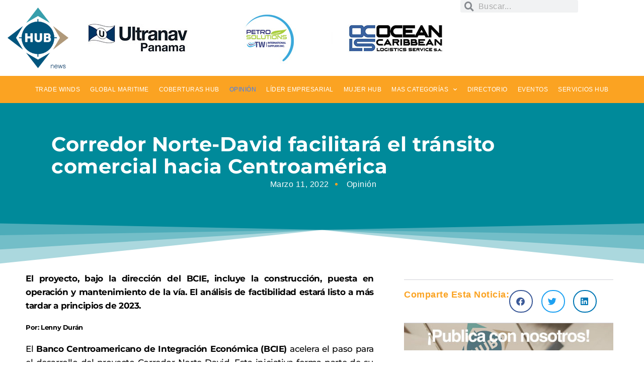

--- FILE ---
content_type: text/html; charset=UTF-8
request_url: https://www.hub.com.pa/corredor-norte-david-facilitara-el-transito-comercial-hacia-centroamerica/
body_size: 382496
content:
<!DOCTYPE html>
<html lang="es-CO">
<head>
	<meta charset="UTF-8">
	<meta name="viewport" content="width=device-width, initial-scale=1.0, viewport-fit=cover" />		<title>Corredor Norte-David facilitará el tránsito comercial hacia Centroamérica &#8211; Hub News</title>
		    <!-- PVC Template -->
    <script type="text/template" id="pvc-stats-view-template">
    <i class="pvc-stats-icon medium" aria-hidden="true"><svg xmlns="http://www.w3.org/2000/svg" version="1.0" viewBox="0 0 502 315" preserveAspectRatio="xMidYMid meet"><g transform="translate(0,332) scale(0.1,-0.1)" fill="" stroke="none"><path d="M2394 3279 l-29 -30 -3 -207 c-2 -182 0 -211 15 -242 39 -76 157 -76 196 0 15 31 17 60 15 243 l-3 209 -33 29 c-26 23 -41 29 -80 29 -41 0 -53 -5 -78 -31z"/><path d="M3085 3251 c-45 -19 -58 -50 -96 -229 -47 -217 -49 -260 -13 -295 52 -53 146 -42 177 20 16 31 87 366 87 410 0 70 -86 122 -155 94z"/><path d="M1751 3234 c-13 -9 -29 -31 -37 -50 -12 -29 -10 -49 21 -204 19 -94 39 -189 45 -210 14 -50 54 -80 110 -80 34 0 48 6 76 34 21 21 34 44 34 59 0 14 -18 113 -40 219 -37 178 -43 195 -70 221 -36 32 -101 37 -139 11z"/><path d="M1163 3073 c-36 -7 -73 -59 -73 -102 0 -56 133 -378 171 -413 34 -32 83 -37 129 -13 70 36 67 87 -16 290 -86 209 -89 214 -129 231 -35 14 -42 15 -82 7z"/><path d="M3689 3066 c-15 -9 -33 -30 -42 -48 -48 -103 -147 -355 -147 -375 0 -98 131 -148 192 -74 13 15 57 108 97 206 80 196 84 226 37 273 -30 30 -99 39 -137 18z"/><path d="M583 2784 c-38 -19 -67 -74 -58 -113 9 -42 211 -354 242 -373 16 -10 45 -18 66 -18 51 0 107 52 107 100 0 39 -1 41 -124 234 -80 126 -108 162 -133 173 -41 17 -61 16 -100 -3z"/><path d="M4250 2784 c-14 -9 -74 -91 -133 -183 -95 -150 -107 -173 -107 -213 0 -55 33 -94 87 -104 67 -13 90 8 211 198 130 202 137 225 78 284 -27 27 -42 34 -72 34 -22 0 -50 -8 -64 -16z"/><path d="M2275 2693 c-553 -48 -1095 -270 -1585 -649 -135 -104 -459 -423 -483 -476 -23 -49 -22 -139 2 -186 73 -142 361 -457 571 -626 285 -228 642 -407 990 -497 242 -63 336 -73 660 -74 310 0 370 5 595 52 535 111 1045 392 1455 803 122 121 250 273 275 326 19 41 19 137 0 174 -41 79 -309 363 -465 492 -447 370 -946 591 -1479 653 -113 14 -422 18 -536 8z m395 -428 c171 -34 330 -124 456 -258 112 -119 167 -219 211 -378 27 -96 24 -300 -5 -401 -72 -255 -236 -447 -474 -557 -132 -62 -201 -76 -368 -76 -167 0 -236 14 -368 76 -213 98 -373 271 -451 485 -162 444 86 934 547 1084 153 49 292 57 452 25z m909 -232 c222 -123 408 -262 593 -441 76 -74 138 -139 138 -144 0 -16 -233 -242 -330 -319 -155 -123 -309 -223 -461 -299 l-81 -41 32 46 c18 26 49 83 70 128 143 306 141 649 -6 957 -25 52 -61 116 -79 142 l-34 47 45 -20 c26 -10 76 -36 113 -56z m-2057 25 c-40 -58 -105 -190 -130 -263 -110 -324 -59 -707 132 -981 25 -35 42 -64 37 -64 -19 0 -241 119 -326 174 -188 122 -406 314 -532 468 l-58 71 108 103 c185 178 428 349 672 473 66 33 121 60 123 61 2 0 -10 -19 -26 -42z"/><path d="M2375 1950 c-198 -44 -350 -190 -395 -379 -18 -76 -8 -221 19 -290 114 -284 457 -406 731 -260 98 52 188 154 231 260 27 69 37 214 19 290 -38 163 -166 304 -326 360 -67 23 -215 33 -279 19z"/></g></svg></i>
	 <%= total_view %> vistas	<% if ( today_view > 0 ) { %>
		<span class="views_today">,  <%= today_view %> vistas</span>
	<% } %>
	</span>
	</script>
		    <meta name='robots' content='max-image-preview:large' />
<script type='application/javascript'  id='pys-version-script'>console.log('PixelYourSite Free version 11.1.5.2');</script>
<link rel='dns-prefetch' href='//stackpath.bootstrapcdn.com' />
<link rel='dns-prefetch' href='//www.googletagmanager.com' />
<link rel='dns-prefetch' href='//fonts.googleapis.com' />
<link rel="alternate" type="application/rss+xml" title="Hub News &raquo; Feed" href="https://www.hub.com.pa/feed/" />
<link rel="alternate" type="application/rss+xml" title="Hub News &raquo; RSS de los comentarios" href="https://www.hub.com.pa/comments/feed/" />
<link rel="alternate" title="oEmbed (JSON)" type="application/json+oembed" href="https://www.hub.com.pa/wp-json/oembed/1.0/embed?url=https%3A%2F%2Fwww.hub.com.pa%2Fcorredor-norte-david-facilitara-el-transito-comercial-hacia-centroamerica%2F" />
<link rel="alternate" title="oEmbed (XML)" type="text/xml+oembed" href="https://www.hub.com.pa/wp-json/oembed/1.0/embed?url=https%3A%2F%2Fwww.hub.com.pa%2Fcorredor-norte-david-facilitara-el-transito-comercial-hacia-centroamerica%2F&#038;format=xml" />
<style id='wp-img-auto-sizes-contain-inline-css' type='text/css'>
img:is([sizes=auto i],[sizes^="auto," i]){contain-intrinsic-size:3000px 1500px}
/*# sourceURL=wp-img-auto-sizes-contain-inline-css */
</style>
<style id='wp-emoji-styles-inline-css' type='text/css'>

	img.wp-smiley, img.emoji {
		display: inline !important;
		border: none !important;
		box-shadow: none !important;
		height: 1em !important;
		width: 1em !important;
		margin: 0 0.07em !important;
		vertical-align: -0.1em !important;
		background: none !important;
		padding: 0 !important;
	}
/*# sourceURL=wp-emoji-styles-inline-css */
</style>
<link rel='stylesheet' id='wp-block-library-css' href='https://www.hub.com.pa/wp-includes/css/dist/block-library/style.min.css?ver=6.9' type='text/css' media='all' />
<style id='classic-theme-styles-inline-css' type='text/css'>
/*! This file is auto-generated */
.wp-block-button__link{color:#fff;background-color:#32373c;border-radius:9999px;box-shadow:none;text-decoration:none;padding:calc(.667em + 2px) calc(1.333em + 2px);font-size:1.125em}.wp-block-file__button{background:#32373c;color:#fff;text-decoration:none}
/*# sourceURL=/wp-includes/css/classic-themes.min.css */
</style>
<link rel='stylesheet' id='directorist-main-style-css' href='https://www.hub.com.pa/wp-content/plugins/directorist/assets/css/public-main.css?ver=1769352272' type='text/css' media='all' />
<style id='directorist-main-style-inline-css' type='text/css'>
:root{--directorist-color-primary:#444752;--directorist-color-primary-rgb:68,71,82;--directorist-color-secondary:#F2F3F5;--directorist-color-secondary-rgb:242,243,245;--directorist-color-dark:#000;--directorist-color-dark-rgb:0,0,0;--directorist-color-success:#28A800;--directorist-color-success-rgb:40,168,0;--directorist-color-info:#2c99ff;--directorist-color-info-rgb:44,153,255;--directorist-color-warning:#f28100;--directorist-color-warning-rgb:242,129,0;--directorist-color-danger:#f80718;--directorist-color-danger-rgb:248,7,24;--directorist-color-white:#fff;--directorist-color-white-rgb:255,255,255;--directorist-color-body:#404040;--directorist-color-gray:#bcbcbc;--directorist-color-gray-rgb:188,188,188;--directorist-color-gray-hover:#BCBCBC;--directorist-color-light:#ededed;--directorist-color-light-hover:#fff;--directorist-color-light-gray:#808080;--directorist-color-light-gray-rgb:237,237,237;--directorist-color-deep-gray:#808080;--directorist-color-bg-gray:#f4f4f4;--directorist-color-bg-light-gray:#F4F5F6;--directorist-color-bg-light:#EDEDED;--directorist-color-placeholder:#6c757d;--directorist-color-overlay:rgba(var(--directorist-color-dark-rgb),.5);--directorist-color-overlay-normal:rgba(var(--directorist-color-dark-rgb),.2);--directorist-color-border:#e9e9e9;--directorist-color-border-light:#f5f5f5;--directorist-color-border-gray:#d9d9d9;--directorist-box-shadow:0 4px 6px rgba(0,0,0,.04);--directorist-box-shadow-sm:0 2px 5px rgba(0,0,0,.05);--directorist-color-open-badge:#6c809a;--directorist-color-closed-badge:#c9a580;--directorist-color-featured-badge:#fa8b0c;--directorist-color-popular-badge:#00809a;--directorist-color-new-badge:#122069;--directorist-color-marker-shape:#444752;--directorist-color-marker-icon:#fff;--directorist-color-marker-shape-rgb:68,71,82;--directorist-fw-regular:400;--directorist-fw-medium:500;--directorist-fw-semiBold:600;--directorist-fw-bold:700;--directorist-border-radius-xs:8px;--directorist-border-radius-sm:10px;--directorist-border-radius-md:12px;--directorist-border-radius-lg:16px;--directorist-color-btn:var(--directorist-color-primary);--directorist-color-btn-hover:rgba(var(--directorist-color-primary-rgb),.80);--directorist-color-btn-border:var(--directorist-color-primary);--directorist-color-btn-primary:#fff;--directorist-color-btn-primary-rgb:68,71,82;--directorist-color-btn-primary-bg:#444752;--directorist-color-btn-primary-border:#444752;--directorist-color-btn-secondary:#404040;--directorist-color-btn-secondary-rgb:242,243,245;--directorist-color-btn-secondary-bg:#f2f3f5;--directorist-color-btn-secondary-border:#f2f3f5;--directorist-color-star:var(--directorist-color-warning);--gallery-crop-width:370px;--gallery-crop-height:290px}.pricing .price_action .price_action--btn,#directorist.atbd_wrapper .btn-primary,.default-ad-search .submit_btn .btn-default,.atbd_content_active #directorist.atbd_wrapper.dashboard_area .user_pro_img_area .user_img .choose_btn #upload_pro_pic,#directorist.atbd_wrapper .at-modal .at-modal-close,.atbdp_login_form_shortcode #loginform p input[type=submit],.atbd_manage_fees_wrapper .table tr .action p .btn-block,#directorist.atbd_wrapper #atbdp-checkout-form #atbdp_checkout_submit_btn,#directorist.atbd_wrapper .ezmu__btn,.default-ad-search .submit_btn .btn-primary,.directorist-content-active .widget.atbd_widget .directorist .btn,.directorist-btn.directorist-btn-dark,.atbd-add-payment-method form .atbd-save-card,#bhCopyTime,#bhAddNew,.directorist-content-active .widget.atbd_widget .atbd_author_info_widget .btn{color:var(--directorist-color-white)}.pricing .price_action .price_action--btn:hover,#directorist.atbd_wrapper .btn-primary:hover,.default-ad-search .submit_btn .btn-default:hover,.atbd_content_active #directorist.atbd_wrapper.dashboard_area .user_pro_img_area .user_img .choose_btn #upload_pro_pic:hover,#directorist.atbd_wrapper .at-modal .at-modal-close:hover,.atbdp_login_form_shortcode #loginform p input[type=submit]:hover,.atbd_manage_fees_wrapper .table tr .action p .btn-block:hover,#directorist.atbd_wrapper #atbdp-checkout-form #atbdp_checkout_submit_btn:hover,#directorist.atbd_wrapper .ezmu__btn:hover,.default-ad-search .submit_btn .btn-primary:hover,.directorist-content-active .widget.atbd_widget .directorist .btn:hover,.directorist-btn.directorist-btn-dark:hover,.atbd-add-payment-method form .atbd-save-card:hover,#bhCopyTime:hover,#bhAddNew:hover,.bdb-select-hours .bdb-remove:hover,.directorist-content-active .widget.atbd_widget .atbd_author_info_widget .btn:hover{color:var(--directorist-color-white)}.pricing .price_action .price_action--btn,#directorist.atbd_wrapper .btn-primary,.default-ad-search .submit_btn .btn-default,.atbd_content_active #directorist.atbd_wrapper.dashboard_area .user_pro_img_area .user_img .choose_btn #upload_pro_pic,#directorist.atbd_wrapper .at-modal .at-modal-close,.atbdp_login_form_shortcode #loginform p input[type=submit],.atbd_manage_fees_wrapper .table tr .action p .btn-block,#directorist.atbd_wrapper .ezmu__btn,.default-ad-search .submit_btn .btn-primary .directorist-content-active .widget.atbd_widget .directorist .btn,.directorist-btn.directorist-btn-dark,.atbd-add-payment-method form .atbd-save-card,#bhCopyTime,#bhAddNew,.bdb-select-hours .bdb-remove,.directorist-content-active .widget.atbd_widget .atbd_author_info_widget .btn{background:var(--directorist-color-btn-primary-bg)}.pricing .price_action .price_action--btn:hover,#directorist.atbd_wrapper .btn-primary:hover,#directorist.atbd_wrapper .at-modal .at-modal-close:hover,.default-ad-search .submit_btn .btn-default:hover,.atbd_content_active #directorist.atbd_wrapper.dashboard_area .user_pro_img_area .user_img .choose_btn #upload_pro_pic:hover,.atbdp_login_form_shortcode #loginform p input[type=submit]:hover,#directorist.atbd_wrapper .ezmu__btn:hover,.default-ad-search .submit_btn .btn-primary:hover,.directorist-content-active .widget.atbd_widget .directorist .btn:hover,.directorist-btn.directorist-btn-dark:hover,.atbd-add-payment-method form .atbd-save-card:hover,#bhCopyTime:hover,#bhAddNew:hover,.bdb-select-hours .bdb-remove:hover,.directorist-content-active .widget.atbd_widget .atbd_author_info_widget .btn:hover{background:var(--directorist-color-btn-hover)}#directorist.atbd_wrapper .btn-primary,.default-ad-search .submit_btn .btn-default,.atbdp_login_form_shortcode #loginform p input[type=submit],.default-ad-search .submit_btn .btn-primary,.directorist-content-active .widget.atbd_widget .directorist .btn,.atbd-add-payment-method form .atbd-save-card,.directorist-content-active .widget.atbd_widget .atbd_author_info_widget .btn{border-color:var(--directorist-color-btn-border)}#directorist.atbd_wrapper .btn-primary:hover,.default-ad-search .submit_btn .btn-default:hover,.atbdp_login_form_shortcode #loginform p input[type=submit]:hover,.default-ad-search .submit_btn .btn-primary:hover,.directorist-content-active .widget.atbd_widget .directorist .btn:hover,.atbd-add-payment-method form .atbd-save-card:hover,.directorist-content-active .widget.atbd_widget .atbd_author_info_widget .btn:hover{border-color:var(--directorist-color-primary)}.ads-advanced .price-frequency .pf-btn input:checked+span,.atbdpr-range .ui-slider-horizontal .ui-slider-range,.custom-control .custom-control-input:checked~.check--select,#directorist.atbd_wrapper .pagination .nav-links .current,.atbd_director_social_wrap a,.widget.atbd_widget[id^=bd] .atbd_author_info_widget .directorist-author-social li a,.widget.atbd_widget[id^=dcl] .atbd_author_info_widget .directorist-author-social li a,.atbd_content_active #directorist.atbd_wrapper .widget.atbd_widget .atbdp.atbdp-widget-tags ul li a:hover{background:var(--directorist-color-primary)!important}.ads-advanced .price-frequency .pf-btn input:checked+span,.directorist-content-active .directorist-type-nav__list .directorist-type-nav__list__current .directorist-type-nav__link,.atbdpr-range .ui-slider-horizontal .ui-slider-handle,.custom-control .custom-control-input:checked~.check--select,.custom-control .custom-control-input:checked~.radio--select,#atpp-plan-change-modal .atm-contents-inner .dcl_pricing_plan input:checked+label:before,#dwpp-plan-renew-modal .atm-contents-inner .dcl_pricing_plan input:checked+label:before{border-color:var(--directorist-color-primary)}.atbd_map_shape{background:var(--directorist-color-marker-shape)!important}.map-icon-label i,.atbd_map_shape>span{color:var(--directorist-color-marker-icon)!important}
:root{--directorist-color-primary:#444752;--directorist-color-primary-rgb:68,71,82;--directorist-color-secondary:#F2F3F5;--directorist-color-secondary-rgb:242,243,245;--directorist-color-dark:#000;--directorist-color-dark-rgb:0,0,0;--directorist-color-success:#28A800;--directorist-color-success-rgb:40,168,0;--directorist-color-info:#2c99ff;--directorist-color-info-rgb:44,153,255;--directorist-color-warning:#f28100;--directorist-color-warning-rgb:242,129,0;--directorist-color-danger:#f80718;--directorist-color-danger-rgb:248,7,24;--directorist-color-white:#fff;--directorist-color-white-rgb:255,255,255;--directorist-color-body:#404040;--directorist-color-gray:#bcbcbc;--directorist-color-gray-rgb:188,188,188;--directorist-color-gray-hover:#BCBCBC;--directorist-color-light:#ededed;--directorist-color-light-hover:#fff;--directorist-color-light-gray:#808080;--directorist-color-light-gray-rgb:237,237,237;--directorist-color-deep-gray:#808080;--directorist-color-bg-gray:#f4f4f4;--directorist-color-bg-light-gray:#F4F5F6;--directorist-color-bg-light:#EDEDED;--directorist-color-placeholder:#6c757d;--directorist-color-overlay:rgba(var(--directorist-color-dark-rgb),.5);--directorist-color-overlay-normal:rgba(var(--directorist-color-dark-rgb),.2);--directorist-color-border:#e9e9e9;--directorist-color-border-light:#f5f5f5;--directorist-color-border-gray:#d9d9d9;--directorist-box-shadow:0 4px 6px rgba(0,0,0,.04);--directorist-box-shadow-sm:0 2px 5px rgba(0,0,0,.05);--directorist-color-open-badge:#6c809a;--directorist-color-closed-badge:#c9a580;--directorist-color-featured-badge:#fa8b0c;--directorist-color-popular-badge:#00809a;--directorist-color-new-badge:#122069;--directorist-color-marker-shape:#444752;--directorist-color-marker-icon:#fff;--directorist-color-marker-shape-rgb:68,71,82;--directorist-fw-regular:400;--directorist-fw-medium:500;--directorist-fw-semiBold:600;--directorist-fw-bold:700;--directorist-border-radius-xs:8px;--directorist-border-radius-sm:10px;--directorist-border-radius-md:12px;--directorist-border-radius-lg:16px;--directorist-color-btn:var(--directorist-color-primary);--directorist-color-btn-hover:rgba(var(--directorist-color-primary-rgb),.80);--directorist-color-btn-border:var(--directorist-color-primary);--directorist-color-btn-primary:#fff;--directorist-color-btn-primary-rgb:68,71,82;--directorist-color-btn-primary-bg:#444752;--directorist-color-btn-primary-border:#444752;--directorist-color-btn-secondary:#404040;--directorist-color-btn-secondary-rgb:242,243,245;--directorist-color-btn-secondary-bg:#f2f3f5;--directorist-color-btn-secondary-border:#f2f3f5;--directorist-color-star:var(--directorist-color-warning);--gallery-crop-width:370px;--gallery-crop-height:290px}.pricing .price_action .price_action--btn,#directorist.atbd_wrapper .btn-primary,.default-ad-search .submit_btn .btn-default,.atbd_content_active #directorist.atbd_wrapper.dashboard_area .user_pro_img_area .user_img .choose_btn #upload_pro_pic,#directorist.atbd_wrapper .at-modal .at-modal-close,.atbdp_login_form_shortcode #loginform p input[type=submit],.atbd_manage_fees_wrapper .table tr .action p .btn-block,#directorist.atbd_wrapper #atbdp-checkout-form #atbdp_checkout_submit_btn,#directorist.atbd_wrapper .ezmu__btn,.default-ad-search .submit_btn .btn-primary,.directorist-content-active .widget.atbd_widget .directorist .btn,.directorist-btn.directorist-btn-dark,.atbd-add-payment-method form .atbd-save-card,#bhCopyTime,#bhAddNew,.directorist-content-active .widget.atbd_widget .atbd_author_info_widget .btn{color:var(--directorist-color-white)}.pricing .price_action .price_action--btn:hover,#directorist.atbd_wrapper .btn-primary:hover,.default-ad-search .submit_btn .btn-default:hover,.atbd_content_active #directorist.atbd_wrapper.dashboard_area .user_pro_img_area .user_img .choose_btn #upload_pro_pic:hover,#directorist.atbd_wrapper .at-modal .at-modal-close:hover,.atbdp_login_form_shortcode #loginform p input[type=submit]:hover,.atbd_manage_fees_wrapper .table tr .action p .btn-block:hover,#directorist.atbd_wrapper #atbdp-checkout-form #atbdp_checkout_submit_btn:hover,#directorist.atbd_wrapper .ezmu__btn:hover,.default-ad-search .submit_btn .btn-primary:hover,.directorist-content-active .widget.atbd_widget .directorist .btn:hover,.directorist-btn.directorist-btn-dark:hover,.atbd-add-payment-method form .atbd-save-card:hover,#bhCopyTime:hover,#bhAddNew:hover,.bdb-select-hours .bdb-remove:hover,.directorist-content-active .widget.atbd_widget .atbd_author_info_widget .btn:hover{color:var(--directorist-color-white)}.pricing .price_action .price_action--btn,#directorist.atbd_wrapper .btn-primary,.default-ad-search .submit_btn .btn-default,.atbd_content_active #directorist.atbd_wrapper.dashboard_area .user_pro_img_area .user_img .choose_btn #upload_pro_pic,#directorist.atbd_wrapper .at-modal .at-modal-close,.atbdp_login_form_shortcode #loginform p input[type=submit],.atbd_manage_fees_wrapper .table tr .action p .btn-block,#directorist.atbd_wrapper .ezmu__btn,.default-ad-search .submit_btn .btn-primary .directorist-content-active .widget.atbd_widget .directorist .btn,.directorist-btn.directorist-btn-dark,.atbd-add-payment-method form .atbd-save-card,#bhCopyTime,#bhAddNew,.bdb-select-hours .bdb-remove,.directorist-content-active .widget.atbd_widget .atbd_author_info_widget .btn{background:var(--directorist-color-btn-primary-bg)}.pricing .price_action .price_action--btn:hover,#directorist.atbd_wrapper .btn-primary:hover,#directorist.atbd_wrapper .at-modal .at-modal-close:hover,.default-ad-search .submit_btn .btn-default:hover,.atbd_content_active #directorist.atbd_wrapper.dashboard_area .user_pro_img_area .user_img .choose_btn #upload_pro_pic:hover,.atbdp_login_form_shortcode #loginform p input[type=submit]:hover,#directorist.atbd_wrapper .ezmu__btn:hover,.default-ad-search .submit_btn .btn-primary:hover,.directorist-content-active .widget.atbd_widget .directorist .btn:hover,.directorist-btn.directorist-btn-dark:hover,.atbd-add-payment-method form .atbd-save-card:hover,#bhCopyTime:hover,#bhAddNew:hover,.bdb-select-hours .bdb-remove:hover,.directorist-content-active .widget.atbd_widget .atbd_author_info_widget .btn:hover{background:var(--directorist-color-btn-hover)}#directorist.atbd_wrapper .btn-primary,.default-ad-search .submit_btn .btn-default,.atbdp_login_form_shortcode #loginform p input[type=submit],.default-ad-search .submit_btn .btn-primary,.directorist-content-active .widget.atbd_widget .directorist .btn,.atbd-add-payment-method form .atbd-save-card,.directorist-content-active .widget.atbd_widget .atbd_author_info_widget .btn{border-color:var(--directorist-color-btn-border)}#directorist.atbd_wrapper .btn-primary:hover,.default-ad-search .submit_btn .btn-default:hover,.atbdp_login_form_shortcode #loginform p input[type=submit]:hover,.default-ad-search .submit_btn .btn-primary:hover,.directorist-content-active .widget.atbd_widget .directorist .btn:hover,.atbd-add-payment-method form .atbd-save-card:hover,.directorist-content-active .widget.atbd_widget .atbd_author_info_widget .btn:hover{border-color:var(--directorist-color-primary)}.ads-advanced .price-frequency .pf-btn input:checked+span,.atbdpr-range .ui-slider-horizontal .ui-slider-range,.custom-control .custom-control-input:checked~.check--select,#directorist.atbd_wrapper .pagination .nav-links .current,.atbd_director_social_wrap a,.widget.atbd_widget[id^=bd] .atbd_author_info_widget .directorist-author-social li a,.widget.atbd_widget[id^=dcl] .atbd_author_info_widget .directorist-author-social li a,.atbd_content_active #directorist.atbd_wrapper .widget.atbd_widget .atbdp.atbdp-widget-tags ul li a:hover{background:var(--directorist-color-primary)!important}.ads-advanced .price-frequency .pf-btn input:checked+span,.directorist-content-active .directorist-type-nav__list .directorist-type-nav__list__current .directorist-type-nav__link,.atbdpr-range .ui-slider-horizontal .ui-slider-handle,.custom-control .custom-control-input:checked~.check--select,.custom-control .custom-control-input:checked~.radio--select,#atpp-plan-change-modal .atm-contents-inner .dcl_pricing_plan input:checked+label:before,#dwpp-plan-renew-modal .atm-contents-inner .dcl_pricing_plan input:checked+label:before{border-color:var(--directorist-color-primary)}.atbd_map_shape{background:var(--directorist-color-marker-shape)!important}.map-icon-label i,.atbd_map_shape>span{color:var(--directorist-color-marker-icon)!important}
:root{--directorist-color-primary:#444752;--directorist-color-primary-rgb:68,71,82;--directorist-color-secondary:#F2F3F5;--directorist-color-secondary-rgb:242,243,245;--directorist-color-dark:#000;--directorist-color-dark-rgb:0,0,0;--directorist-color-success:#28A800;--directorist-color-success-rgb:40,168,0;--directorist-color-info:#2c99ff;--directorist-color-info-rgb:44,153,255;--directorist-color-warning:#f28100;--directorist-color-warning-rgb:242,129,0;--directorist-color-danger:#f80718;--directorist-color-danger-rgb:248,7,24;--directorist-color-white:#fff;--directorist-color-white-rgb:255,255,255;--directorist-color-body:#404040;--directorist-color-gray:#bcbcbc;--directorist-color-gray-rgb:188,188,188;--directorist-color-gray-hover:#BCBCBC;--directorist-color-light:#ededed;--directorist-color-light-hover:#fff;--directorist-color-light-gray:#808080;--directorist-color-light-gray-rgb:237,237,237;--directorist-color-deep-gray:#808080;--directorist-color-bg-gray:#f4f4f4;--directorist-color-bg-light-gray:#F4F5F6;--directorist-color-bg-light:#EDEDED;--directorist-color-placeholder:#6c757d;--directorist-color-overlay:rgba(var(--directorist-color-dark-rgb),.5);--directorist-color-overlay-normal:rgba(var(--directorist-color-dark-rgb),.2);--directorist-color-border:#e9e9e9;--directorist-color-border-light:#f5f5f5;--directorist-color-border-gray:#d9d9d9;--directorist-box-shadow:0 4px 6px rgba(0,0,0,.04);--directorist-box-shadow-sm:0 2px 5px rgba(0,0,0,.05);--directorist-color-open-badge:#6c809a;--directorist-color-closed-badge:#c9a580;--directorist-color-featured-badge:#fa8b0c;--directorist-color-popular-badge:#00809a;--directorist-color-new-badge:#122069;--directorist-color-marker-shape:#444752;--directorist-color-marker-icon:#fff;--directorist-color-marker-shape-rgb:68,71,82;--directorist-fw-regular:400;--directorist-fw-medium:500;--directorist-fw-semiBold:600;--directorist-fw-bold:700;--directorist-border-radius-xs:8px;--directorist-border-radius-sm:10px;--directorist-border-radius-md:12px;--directorist-border-radius-lg:16px;--directorist-color-btn:var(--directorist-color-primary);--directorist-color-btn-hover:rgba(var(--directorist-color-primary-rgb),.80);--directorist-color-btn-border:var(--directorist-color-primary);--directorist-color-btn-primary:#fff;--directorist-color-btn-primary-rgb:68,71,82;--directorist-color-btn-primary-bg:#444752;--directorist-color-btn-primary-border:#444752;--directorist-color-btn-secondary:#404040;--directorist-color-btn-secondary-rgb:242,243,245;--directorist-color-btn-secondary-bg:#f2f3f5;--directorist-color-btn-secondary-border:#f2f3f5;--directorist-color-star:var(--directorist-color-warning);--gallery-crop-width:370px;--gallery-crop-height:290px}.pricing .price_action .price_action--btn,#directorist.atbd_wrapper .btn-primary,.default-ad-search .submit_btn .btn-default,.atbd_content_active #directorist.atbd_wrapper.dashboard_area .user_pro_img_area .user_img .choose_btn #upload_pro_pic,#directorist.atbd_wrapper .at-modal .at-modal-close,.atbdp_login_form_shortcode #loginform p input[type=submit],.atbd_manage_fees_wrapper .table tr .action p .btn-block,#directorist.atbd_wrapper #atbdp-checkout-form #atbdp_checkout_submit_btn,#directorist.atbd_wrapper .ezmu__btn,.default-ad-search .submit_btn .btn-primary,.directorist-content-active .widget.atbd_widget .directorist .btn,.directorist-btn.directorist-btn-dark,.atbd-add-payment-method form .atbd-save-card,#bhCopyTime,#bhAddNew,.directorist-content-active .widget.atbd_widget .atbd_author_info_widget .btn{color:var(--directorist-color-white)}.pricing .price_action .price_action--btn:hover,#directorist.atbd_wrapper .btn-primary:hover,.default-ad-search .submit_btn .btn-default:hover,.atbd_content_active #directorist.atbd_wrapper.dashboard_area .user_pro_img_area .user_img .choose_btn #upload_pro_pic:hover,#directorist.atbd_wrapper .at-modal .at-modal-close:hover,.atbdp_login_form_shortcode #loginform p input[type=submit]:hover,.atbd_manage_fees_wrapper .table tr .action p .btn-block:hover,#directorist.atbd_wrapper #atbdp-checkout-form #atbdp_checkout_submit_btn:hover,#directorist.atbd_wrapper .ezmu__btn:hover,.default-ad-search .submit_btn .btn-primary:hover,.directorist-content-active .widget.atbd_widget .directorist .btn:hover,.directorist-btn.directorist-btn-dark:hover,.atbd-add-payment-method form .atbd-save-card:hover,#bhCopyTime:hover,#bhAddNew:hover,.bdb-select-hours .bdb-remove:hover,.directorist-content-active .widget.atbd_widget .atbd_author_info_widget .btn:hover{color:var(--directorist-color-white)}.pricing .price_action .price_action--btn,#directorist.atbd_wrapper .btn-primary,.default-ad-search .submit_btn .btn-default,.atbd_content_active #directorist.atbd_wrapper.dashboard_area .user_pro_img_area .user_img .choose_btn #upload_pro_pic,#directorist.atbd_wrapper .at-modal .at-modal-close,.atbdp_login_form_shortcode #loginform p input[type=submit],.atbd_manage_fees_wrapper .table tr .action p .btn-block,#directorist.atbd_wrapper .ezmu__btn,.default-ad-search .submit_btn .btn-primary .directorist-content-active .widget.atbd_widget .directorist .btn,.directorist-btn.directorist-btn-dark,.atbd-add-payment-method form .atbd-save-card,#bhCopyTime,#bhAddNew,.bdb-select-hours .bdb-remove,.directorist-content-active .widget.atbd_widget .atbd_author_info_widget .btn{background:var(--directorist-color-btn-primary-bg)}.pricing .price_action .price_action--btn:hover,#directorist.atbd_wrapper .btn-primary:hover,#directorist.atbd_wrapper .at-modal .at-modal-close:hover,.default-ad-search .submit_btn .btn-default:hover,.atbd_content_active #directorist.atbd_wrapper.dashboard_area .user_pro_img_area .user_img .choose_btn #upload_pro_pic:hover,.atbdp_login_form_shortcode #loginform p input[type=submit]:hover,#directorist.atbd_wrapper .ezmu__btn:hover,.default-ad-search .submit_btn .btn-primary:hover,.directorist-content-active .widget.atbd_widget .directorist .btn:hover,.directorist-btn.directorist-btn-dark:hover,.atbd-add-payment-method form .atbd-save-card:hover,#bhCopyTime:hover,#bhAddNew:hover,.bdb-select-hours .bdb-remove:hover,.directorist-content-active .widget.atbd_widget .atbd_author_info_widget .btn:hover{background:var(--directorist-color-btn-hover)}#directorist.atbd_wrapper .btn-primary,.default-ad-search .submit_btn .btn-default,.atbdp_login_form_shortcode #loginform p input[type=submit],.default-ad-search .submit_btn .btn-primary,.directorist-content-active .widget.atbd_widget .directorist .btn,.atbd-add-payment-method form .atbd-save-card,.directorist-content-active .widget.atbd_widget .atbd_author_info_widget .btn{border-color:var(--directorist-color-btn-border)}#directorist.atbd_wrapper .btn-primary:hover,.default-ad-search .submit_btn .btn-default:hover,.atbdp_login_form_shortcode #loginform p input[type=submit]:hover,.default-ad-search .submit_btn .btn-primary:hover,.directorist-content-active .widget.atbd_widget .directorist .btn:hover,.atbd-add-payment-method form .atbd-save-card:hover,.directorist-content-active .widget.atbd_widget .atbd_author_info_widget .btn:hover{border-color:var(--directorist-color-primary)}.ads-advanced .price-frequency .pf-btn input:checked+span,.atbdpr-range .ui-slider-horizontal .ui-slider-range,.custom-control .custom-control-input:checked~.check--select,#directorist.atbd_wrapper .pagination .nav-links .current,.atbd_director_social_wrap a,.widget.atbd_widget[id^=bd] .atbd_author_info_widget .directorist-author-social li a,.widget.atbd_widget[id^=dcl] .atbd_author_info_widget .directorist-author-social li a,.atbd_content_active #directorist.atbd_wrapper .widget.atbd_widget .atbdp.atbdp-widget-tags ul li a:hover{background:var(--directorist-color-primary)!important}.ads-advanced .price-frequency .pf-btn input:checked+span,.directorist-content-active .directorist-type-nav__list .directorist-type-nav__list__current .directorist-type-nav__link,.atbdpr-range .ui-slider-horizontal .ui-slider-handle,.custom-control .custom-control-input:checked~.check--select,.custom-control .custom-control-input:checked~.radio--select,#atpp-plan-change-modal .atm-contents-inner .dcl_pricing_plan input:checked+label:before,#dwpp-plan-renew-modal .atm-contents-inner .dcl_pricing_plan input:checked+label:before{border-color:var(--directorist-color-primary)}.atbd_map_shape{background:var(--directorist-color-marker-shape)!important}.map-icon-label i,.atbd_map_shape>span{color:var(--directorist-color-marker-icon)!important}
/*# sourceURL=directorist-main-style-inline-css */
</style>
<link rel='stylesheet' id='directorist-select2-style-css' href='https://www.hub.com.pa/wp-content/plugins/directorist/assets/vendor-css/select2.css?ver=1769352272' type='text/css' media='all' />
<link rel='stylesheet' id='directorist-ez-media-uploader-style-css' href='https://www.hub.com.pa/wp-content/plugins/directorist/assets/vendor-css/ez-media-uploader.css?ver=1769352272' type='text/css' media='all' />
<link rel='stylesheet' id='directorist-swiper-style-css' href='https://www.hub.com.pa/wp-content/plugins/directorist/assets/vendor-css/swiper.css?ver=1769352272' type='text/css' media='all' />
<link rel='stylesheet' id='directorist-sweetalert-style-css' href='https://www.hub.com.pa/wp-content/plugins/directorist/assets/vendor-css/sweetalert.css?ver=1769352272' type='text/css' media='all' />
<link rel='stylesheet' id='directorist-openstreet-map-leaflet-css' href='https://www.hub.com.pa/wp-content/plugins/directorist/assets/vendor-css/openstreet-map/leaflet.css?ver=1769352272' type='text/css' media='all' />
<link rel='stylesheet' id='directorist-openstreet-map-openstreet-css' href='https://www.hub.com.pa/wp-content/plugins/directorist/assets/vendor-css/openstreet-map/openstreet.css?ver=1769352272' type='text/css' media='all' />
<style id='directorist-account-button-style-inline-css' type='text/css'>
.directorist-account-block-logged-mode{position:relative;display:-webkit-box;display:-webkit-flex;display:-ms-flexbox;display:flex;-webkit-box-align:center;-webkit-align-items:center;-ms-flex-align:center;align-items:center}.directorist-account-block-logged-mode .avatar{border-radius:50%;cursor:pointer}.directorist-account-block-logged-mode .directorist-account-block-logged-mode__navigation{position:absolute;opacity:0;visibility:hidden;background-color:var(--directorist-color-white);left:0;top:62px;min-width:190px;border-radius:5px;z-index:-1;-webkit-box-shadow:0 5px 20px rgba(136,140,158,.2);box-shadow:0 5px 20px rgba(136,140,158,.2);-webkit-transition:.3s;transition:.3s}.directorist-account-block-logged-mode .directorist-account-block-logged-mode__navigation.show{opacity:1;visibility:visible;z-index:1031}.directorist-account-block-logged-mode .directorist-account-block-logged-mode__navigation ul{list-style:none;padding:15px 0;margin:0}.directorist-account-block-logged-mode .directorist-account-block-logged-mode__navigation ul li a{display:-webkit-box;display:-webkit-flex;display:-ms-flexbox;display:flex;-webkit-box-align:center;-webkit-align-items:center;-ms-flex-align:center;align-items:center;gap:3px 7px;font-size:14px;font-weight:500;text-decoration:none;padding:5px 20px;color:var(--directorist-color-body);white-space:nowrap;-webkit-transition:.3s;transition:.3s}.directorist-account-block-logged-mode .directorist-account-block-logged-mode__navigation ul li a:hover{color:var(--directorist-color-primary)}.directorist-account-block-logged-mode .directorist-account-block-logged-mode__navigation ul li a:hover .directorist-icon-mask:after{background-color:var(--directorist-color-primary)}.directorist-account-block-logged-mode .directorist-account-block-logged-mode__navigation ul li a .directorist-icon-mask:after{width:16px;height:16px;background-color:var(--directorist-color-body);-webkit-transition:.3s;transition:.3s}.directorist-account-block-logged-mode__overlay{position:fixed;top:0;left:0;width:100%;height:0;background-color:rgba(0,0,0,0);-webkit-transition:.3s;transition:.3s;opacity:0;z-index:-1}.directorist-account-block-logged-mode__overlay.show{height:100%;opacity:1;visibility:visible;z-index:1030}.directorist-account-block-authentication-modal .modal-content{border-radius:8px;-webkit-box-shadow:0 0;box-shadow:0 0;border:0 none}.directorist-account-block-authentication-modal .modal-dialog{max-width:450px;margin:1.75rem auto;display:-webkit-box;display:-webkit-flex;display:-ms-flexbox;display:flex;-webkit-box-align:center;-webkit-align-items:center;-ms-flex-align:center;align-items:center}@media only screen and (max-width: 575px){.directorist-account-block-authentication-modal .modal-dialog{max-width:calc(100% - 30px)}}.directorist-account-block-authentication-modal .modal-content{position:relative;display:-webkit-box;display:-webkit-flex;display:-ms-flexbox;display:flex;-webkit-box-orient:vertical;-webkit-box-direction:normal;-webkit-flex-direction:column;-ms-flex-direction:column;flex-direction:column;width:100%;pointer-events:auto;background-color:var(--directorist-color-white);background-clip:padding-box;border-radius:8px;-webkit-box-shadow:0 0;box-shadow:0 0;border:0 none;outline:0}.directorist-account-block-authentication-modal .modal-header{padding:12px 30px;display:-webkit-box;display:-webkit-flex;display:-ms-flexbox;display:flex;-webkit-box-align:center;-webkit-align-items:center;-ms-flex-align:center;align-items:center;-webkit-box-pack:justify;-webkit-justify-content:space-between;-ms-flex-pack:justify;justify-content:space-between;border-bottom:1px solid var(--directorist-color-light)}.directorist-account-block-authentication-modal .modal-header .modal-title{font-size:18px;font-weight:600;color:var(--directorist-color-dark)}.directorist-account-block-authentication-modal .modal-header .directorist-account-block-close{display:-webkit-box;display:-webkit-flex;display:-ms-flexbox;display:flex;-webkit-box-align:center;-webkit-align-items:center;-ms-flex-align:center;align-items:center;-webkit-box-pack:center;-webkit-justify-content:center;-ms-flex-pack:center;justify-content:center;width:34px;height:34px;border-radius:50%;padding:0;border:0 none;background-color:var(--directorist-color-bg-light);cursor:pointer}.directorist-account-block-authentication-modal .modal-header .directorist-account-block-close:hover span{color:var(--directorist-color-danger)}.directorist-account-block-authentication-modal .modal-header .directorist-account-block-close span{font-size:1.125rem;line-height:normal;color:var(--directorist-color-dark)}.directorist-account-block-authentication-modal .modal-body{padding:0}.directorist-account-block-authentication-modal .directorist-account-block-modal-wrap{padding:20px 30px 30px}@media only screen and (max-width: 375px){.directorist-account-block-authentication-modal .directorist-account-block-modal-wrap{padding:20px}}.directorist-account-block-authentication-modal .directorist-account-block-login-info{padding:15px 20px;border-radius:8px}.directorist-account-block-authentication-modal .directorist-account-block-login-info.alert-success{border:0 none;background-color:rgba(var(--directorist-color-success-rgb), 0.15)}.directorist-account-block-authentication-modal .directorist-account-block-login-info ul{margin-bottom:0}.directorist-account-block-authentication-modal .directorist-account-block-login-info ul li .directorist-account-block-login-info__label{display:inline-block;margin-right:20px;color:var(--directorist-color-dark)}.directorist-account-block-authentication-modal .directorist-account-block-login-info ul li .directorist-account-block-login-info__text{color:var(--directorist-color-success)}.directorist-account-block-authentication-modal .directorist-account-block-register-btn .directorist-btn{width:100%;border-radius:8px}.directorist-account-block-authentication-modal .directorist-account-block-register-btn .directorist-btn:hover{color:var(--directorist-color-primary);background-color:rgba(0,0,0,0)}.directorist-account-block-authentication-modal .directorist-form-group label{margin-bottom:3px;color:var(--directorist-color-dark)}.directorist-account-block-authentication-modal .directorist-form-group .directorist-form-element{border:1px solid var(--directorist-color-light);border-radius:6px;padding:0 20px}.directorist-account-block-authentication-modal .directorist-form-group .directorist-form-element:focus{border-radius:0;border-color:var(--directorist-color-primary)}.directorist-account-block-authentication-modal .directorist-form-group.atbd_login_btn_wrapper .directorist-btn{width:100%;min-height:46px;border-radius:8px;line-height:1}.directorist-account-block-authentication-modal .directorist-form-group.atbd_login_btn_wrapper .directorist-btn:hover{background-color:rgba(0,0,0,0);color:var(--directorist-color-primary)}.directorist-account-block-authentication-modal .directorist-account-block-password-activity{display:-webkit-box;display:-webkit-flex;display:-ms-flexbox;display:flex;-webkit-box-pack:justify;-webkit-justify-content:space-between;-ms-flex-pack:justify;justify-content:space-between}@media only screen and (max-width: 375px){.directorist-account-block-authentication-modal .directorist-account-block-password-activity{display:block}}.directorist-account-block-authentication-modal .directorist-account-block-password-activity p{margin-top:0;margin-bottom:0}@media only screen and (max-width: 375px){.directorist-account-block-authentication-modal .directorist-account-block-password-activity p{margin:5px 0 0}}.directorist-account-block-authentication-modal .directorist-account-block-password-activity p a{text-decoration:none;font-size:14px;font-weight:500;color:var(--directorist-color-dark)}.directorist-account-block-authentication-modal .directorist-account-block-password-activity p a:hover{color:var(--directorist-color-primary)}.directorist-account-block-authentication-modal .directorist-account-block-social-login{display:-webkit-box;display:-webkit-flex;display:-ms-flexbox;display:flex;-webkit-box-pack:center;-webkit-justify-content:center;-ms-flex-pack:center;justify-content:center;-webkit-flex-wrap:wrap;-ms-flex-wrap:wrap;flex-wrap:wrap;-webkit-box-orient:vertical;-webkit-box-direction:normal;-webkit-flex-direction:column;-ms-flex-direction:column;flex-direction:column;-webkit-box-align:center;-webkit-align-items:center;-ms-flex-align:center;align-items:center;gap:5px 10px;margin-top:20px}@media only screen and (max-width: 375px){.directorist-account-block-authentication-modal .directorist-account-block-social-login{display:block}}.directorist-account-block-authentication-modal .directorist-account-block-social-login button{min-height:46px;padding:10px 30px;border-radius:6px;margin:5px;border:1px solid var(--directorist-color-light);-webkit-transition:.3s ease-in-out;transition:.3s ease-in-out;display:-webkit-box;display:-webkit-flex;display:-ms-flexbox;display:flex;-webkit-box-align:center;-webkit-align-items:center;-ms-flex-align:center;align-items:center;gap:5px 8px;cursor:pointer}.directorist-account-block-authentication-modal .directorist-account-block-social-login button img{width:20px;height:20px}.directorist-account-block-authentication-modal .directorist-account-block-social-login button:hover{opacity:.8}.directorist-account-block-authentication-modal .directorist-account-block-social-login button.fb-login{color:#fff;border-color:#1877f2;background-color:#1877f2}.directorist-account-block-authentication-modal .directorist-account-block-social-login button.fb-google{color:var(--directorist-color-closed-badge);border-color:var(--directorist-color-closed-badge)}.directorist-account-block-authentication-modal .directorist-account-block-modal-bottom{padding:20px 25px;border-radius:0 0 8px 8px;text-align:center;background-color:var(--directorist-color-bg-light)}.directorist-account-block-authentication-modal .directorist-account-block-modal-bottom button{border:none;text-decoration:none;display:inline-block;color:var(--directorist-color-dark);-webkit-transition:.3s;transition:.3s;background-color:rgba(0,0,0,0);cursor:pointer;font-size:15px}.directorist-account-block-authentication-modal .directorist-account-block-modal-bottom button:hover{color:var(--directorist-color-primary);opacity:.8}.directorist-account-block-authentication-modal .directorist-account-block-modal-bottom .message{padding:15px 30px;text-align:center}.directorist-account-block-authentication-modal .directorist-account-block-modal-bottom .directory_regi_btn,.directorist-account-block-authentication-modal .directorist-account-block-modal-bottom .directory_login_btn{font-size:1.0625rem;color:var(--directorist-color-body)}.directorist-account-block-authentication-modal #recover-pass-modal{padding:0}.directorist-account-block-authentication-modal #recover-pass-modal .directorist-btn{font-size:14px;margin-top:15px}.directorist-account-block-authentication-modal #recover-pass-modal .directorist-form-element+p{margin-bottom:0}.directorist-account-block-authentication-modal #recover-pass-modal fieldset{color:var(--directorist-color-body)}.directorist-account-block-authentication-modal #recover-pass-modal fieldset p{margin-top:0;font-size:16px}.directorist-account-block-authentication-modal #recover-pass-modal fieldset .directorist-form-element{padding:5px 20px}.directorist-account-block-authentication-modal #recover-pass-modal fieldset .directorist-btn{border-radius:6px}.directorist-account-block-authentication-modal #recover-pass-modal fieldset .directorist-btn:hover{background-color:rgba(0,0,0,0);color:var(--directorist-color-primary)}.directorist-account-block-authentication-modal .error_login{padding:10px 30px 0;text-align:center}.directorist-account-block-authentication-modal .error_login .success{color:var(--directorist-color-warning)}.directorist-account-block-authentication-modal .directorist-checkbox input[type=checkbox]:checked+.directorist-checkbox__label:after{background-color:var(--directorist-color-primary);border-color:var(--directorist-color-primary)}.directorist-account-block-authentication-modal .directorist-form-required{line-height:normal}.directorist-account-block-authentication-modal .modal{position:fixed;top:0;left:0;z-index:1060;display:none;width:100%;height:100%;overflow-x:hidden;overflow-y:auto;outline:0;background-color:rgba(var(--directorist-color-dark-rgb), 0.4)}.directorist-account-block-authentication-modal #directorist-account-block-login-modal .directorist-authentication{width:100%;margin-left:0}.directorist-account-block-authentication-modal #directorist-account-block-login-modal .directorist-authentication .directorist-authentication__form{padding:30px 25px 25px;margin:0;-webkit-box-shadow:none;box-shadow:none;background:rgba(0,0,0,0)}.directorist-account-block-authentication-modal #directorist-account-block-login-modal .directorist-authentication .directorist-authentication__form .directorist-form-element{border:none;padding:15px 0;border-radius:0;border-bottom:1px solid #ececec}.directorist-account-block-authentication-modal #directorist-account-block-login-modal .directorist-authentication .directorist-authentication__form .directorist-form-element:focus{border-color:var(--directorist-color-primary)}.directorist-account-block-authentication-modal #directorist-account-block-login-modal .directorist-authentication .directorist-authentication__form .directorist-authentication__form__btn:hover{color:var(--directorist-color-white);background-color:rgba(var(--directorist-color-primary-rgb), 0.8)}.directorist-account-block-authentication-modal #directorist-account-block-login-modal .directorist-authentication p.status,.directorist-account-block-authentication-modal #directorist-account-block-login-modal .directorist-authentication .directorist-register-error{margin-top:0}.wp-block-button__link{cursor:pointer;display:inline-block;text-align:center;word-break:break-word;-webkit-box-sizing:border-box;box-sizing:border-box}.wp-block-button__link.aligncenter{text-align:center}.wp-block-button__link.alignright{text-align:right}:where(.wp-block-button__link){-webkit-box-shadow:none;box-shadow:none;text-decoration:none;border-radius:9999px;padding:calc(.667em + 2px) calc(1.333em + 2px)}.wp-block-directorist-account-block-directorist-account-block[style*=text-decoration] .wp-block-button__link{text-decoration:inherit}.wp-block-directorist-account-block-directorist-account-block.has-custom-width{max-width:none}.wp-block-directorist-account-block-directorist-account-block.has-custom-width .wp-block-button__link{width:100%}.wp-block-directorist-account-block-directorist-account-block.has-custom-font-size .wp-block-button__link{font-size:inherit}.wp-block-directorist-account-block-directorist-account-block.wp-block-button__width-25{width:calc(25% - var(--wp--style--block-gap, 0.5em)*.75)}.wp-block-directorist-account-block-directorist-account-block.wp-block-button__width-50{width:calc(50% - var(--wp--style--block-gap, 0.5em)*.5)}.wp-block-directorist-account-block-directorist-account-block.wp-block-button__width-75{width:calc(75% - var(--wp--style--block-gap, 0.5em)*.25)}.wp-block-directorist-account-block-directorist-account-block.wp-block-button__width-100{width:100%;-webkit-flex-basis:100%;-ms-flex-preferred-size:100%;flex-basis:100%}.wp-block-directorist-account-block-directorist-account-block.is-style-squared,.wp-block-directorist-account-block-directorist-account-block__link.wp-block-directorist-account-block-directorist-account-block.is-style-squared{border-radius:0}.wp-block-directorist-account-block-directorist-account-block.no-border-radius,.wp-block-button__link.no-border-radius{border-radius:0 !important}:root :where(.wp-block-directorist-account-block-directorist-account-block.is-style-outline>.wp-block-button__link),:root :where(.wp-block-directorist-account-block-directorist-account-block .wp-block-button__link.is-style-outline){border:2px solid currentColor;padding:.667em 1.333em}:root :where(.wp-block-directorist-account-block-directorist-account-block.is-style-outline>.wp-block-button__link:not(.has-text-color)),:root :where(.wp-block-directorist-account-block-directorist-account-block .wp-block-button__link.is-style-outline:not(.has-text-color)){color:currentColor}:root :where(.wp-block-directorist-account-block-directorist-account-block.is-style-outline>.wp-block-button__link:not(.has-background)),:root :where(.wp-block-directorist-account-block-directorist-account-block .wp-block-button__link.is-style-outline:not(.has-background)){background-color:rgba(0,0,0,0);background-image:none}

/*# sourceURL=https://www.hub.com.pa/wp-content/plugins/directorist/blocks/build/account-button/style-index.css */
</style>
<style id='directorist-search-modal-style-inline-css' type='text/css'>
.dspb-container,.dspb-container-fluid{width:100%;padding-right:var(--bs-gutter-x, 0.75rem);padding-left:var(--bs-gutter-x, 0.75rem);margin-right:auto;margin-left:auto}@media(min-width: 576px){.dspb-container,.dspb-container-sm{max-width:540px}}@media(min-width: 768px){.dspb-container,.dspb-container-md,.dspb-container-sm{max-width:720px}}@media(min-width: 992px){.dspb-container,.dspb-container-lg,.dspb-container-md,.dspb-container-sm{max-width:960px}}@media(min-width: 1200px){.dspb-container,.dspb-container-lg,.dspb-container-md,.dspb-container-sm,.dspb-container-xl{max-width:1140px}}@media(min-width: 1400px){.dspb-container,.dspb-container-lg,.dspb-container-md,.dspb-container-sm,.dspb-container-xl,.dspb-container-xxl{max-width:1320px}}.dspb-row{--bs-gutter-x: 1.5rem;--bs-gutter-y: 0;display:-webkit-box;display:-webkit-flex;display:-ms-flexbox;display:flex;-webkit-flex-wrap:wrap;-ms-flex-wrap:wrap;flex-wrap:wrap;margin-top:calc(var(--bs-gutter-y)*-1);margin-right:calc(var(--bs-gutter-x)*-0.5);margin-left:calc(var(--bs-gutter-x)*-0.5)}.dspb-row>*{width:100%}.directorist-search-popup-block{display:-webkit-inline-box;display:-webkit-inline-flex;display:-ms-inline-flexbox;display:inline-flex;-webkit-box-align:center;-webkit-align-items:center;-ms-flex-align:center;align-items:center}.directorist-search-popup-block__popup:not(.responsive-true){position:fixed;top:0;left:0;width:100%;height:auto;-webkit-transition:all .3s ease-in-out;transition:all .3s ease-in-out;-webkit-transform:translate(0, -50%) scaleY(0);transform:translate(0, -50%) scaleY(0);opacity:0;visibility:hidden;z-index:1031;background-color:var(--directorist-color-white);-webkit-box-shadow:0 5px 10px rgba(143,142,159,.1);box-shadow:0 5px 10px rgba(143,142,159,.1)}.directorist-search-popup-block__popup:not(.responsive-true).show{-webkit-transform:translate(0, 0) scaleY(1);transform:translate(0, 0) scaleY(1);opacity:1;visibility:visible}@media only screen and (max-width: 575px){.directorist-search-popup-block__popup.responsive-true .directorist-search-form-action__modal{display:none}}.directorist-search-popup-block__form{max-height:400px;overflow-y:auto;overflow-x:hidden;display:-webkit-box;display:-webkit-flex;display:-ms-flexbox;display:flex;padding:30px;margin-bottom:30px;scrollbar-width:thin;scrollbar-color:var(--directorist-color-border) var(--directorist-color-white)}@media only screen and (max-width: 767px){.directorist-search-popup-block__form{padding:30px 0 0}}@media only screen and (max-width: 575px){.directorist-search-popup-block__form{padding:30px 30px 0 6px}}.directorist-search-popup-block__form::-webkit-scrollbar{width:11px}.directorist-search-popup-block__form::-webkit-scrollbar-track{background:var(--directorist-color-white)}.directorist-search-popup-block__form::-webkit-scrollbar-thumb{background-color:var(--directorist-color-border);border-radius:6px;border:3px solid var(--directorist-color-white)}.directorist-search-popup-block__form-close{position:fixed;top:35px;right:50px;border:none;opacity:1;cursor:pointer;-webkit-transition:.3s ease-in-out;transition:.3s ease-in-out;z-index:99999;line-height:.8;display:-webkit-box;display:-webkit-flex;display:-ms-flexbox;display:flex;-webkit-box-align:center;-webkit-align-items:center;-ms-flex-align:center;align-items:center;-webkit-box-pack:center;-webkit-justify-content:center;-ms-flex-pack:center;justify-content:center;width:30px;height:30px;border-radius:50%;background-color:rgba(var(--directorist-color-danger-rgb), 0.15);-webkit-transition:.2s ease-in-out;transition:.2s ease-in-out}.directorist-search-popup-block__form-close .directorist-icon-mask:after{background-color:var(--directorist-color-danger)}@media only screen and (max-width: 767px){.directorist-search-popup-block__form-close{top:50px;right:15px}}@media only screen and (max-width: 575px){.directorist-search-popup-block__form-close{display:none}}.directorist-search-popup-block__overlay{position:fixed;top:0;left:0;width:100%;height:0;background-color:rgba(var(--directorist-color-dark-rgb), 0.2);-webkit-transition:.3s;transition:.3s;opacity:0;z-index:-1}.directorist-search-popup-block__overlay.show{height:100%;opacity:1;visibility:visible;z-index:1030;overflow-y:hidden}.directorist-search-popup-block-hidden{overflow:hidden}.directorist-search-popup-block__button{cursor:pointer;display:-webkit-inline-box;display:-webkit-inline-flex;display:-ms-inline-flexbox;display:inline-flex;-webkit-box-align:center;-webkit-align-items:center;-ms-flex-align:center;align-items:center;gap:6px}@media only screen and (max-width: 600px){.directorist-search-popup-block__button{width:40px;height:40px;-webkit-box-pack:center;-webkit-justify-content:center;-ms-flex-pack:center;justify-content:center;border:1px solid var(--directorist-color-border);border-radius:50%}.directorist-search-popup-block__button:hover .directorist-icon-mask:after{background-color:currentColor}}.directorist-search-popup-block__button .directorist-icon-mask:after{background-color:var(--directorist-color-gray)}.directorist-search-popup-block .directorist-search-contents{padding:65px 0 10px;width:100%}@media only screen and (max-width: 575px){.directorist-search-popup-block .directorist-search-contents{padding:0}}@media only screen and (min-width: 783.99px){.admin-bar .dspb-search__popup{top:32px}}@media only screen and (max-width: 782.99px){.admin-bar .dspb-search__popup{top:46px}}.wp-block-button__link{cursor:pointer;display:inline-block;text-align:center;word-break:break-word;-webkit-box-sizing:border-box;box-sizing:border-box}.wp-block-button__link.aligncenter{text-align:center}.wp-block-button__link.alignright{text-align:right}:where(.wp-block-button__link){-webkit-box-shadow:none;box-shadow:none;text-decoration:none;border-radius:9999px;padding:calc(.667em + 2px) calc(1.333em + 2px)}.wp-block-directorist-account-block-directorist-account-block[style*=text-decoration] .wp-block-button__link{text-decoration:inherit}.wp-block-directorist-account-block-directorist-account-block.has-custom-width{max-width:none}.wp-block-directorist-account-block-directorist-account-block.has-custom-width .wp-block-button__link{width:100%}.wp-block-directorist-account-block-directorist-account-block.has-custom-font-size .wp-block-button__link{font-size:inherit}.wp-block-directorist-account-block-directorist-account-block.wp-block-button__width-25{width:calc(25% - var(--wp--style--block-gap, 0.5em)*.75)}.wp-block-directorist-account-block-directorist-account-block.wp-block-button__width-50{width:calc(50% - var(--wp--style--block-gap, 0.5em)*.5)}.wp-block-directorist-account-block-directorist-account-block.wp-block-button__width-75{width:calc(75% - var(--wp--style--block-gap, 0.5em)*.25)}.wp-block-directorist-account-block-directorist-account-block.wp-block-button__width-100{width:100%;-webkit-flex-basis:100%;-ms-flex-preferred-size:100%;flex-basis:100%}.wp-block-directorist-account-block-directorist-account-block.is-style-squared,.wp-block-directorist-account-block-directorist-account-block__link.wp-block-directorist-account-block-directorist-account-block.is-style-squared{border-radius:0}.wp-block-directorist-account-block-directorist-account-block.no-border-radius,.wp-block-button__link.no-border-radius{border-radius:0 !important}:root :where(.wp-block-directorist-account-block-directorist-account-block.is-style-outline>.wp-block-button__link),:root :where(.wp-block-directorist-account-block-directorist-account-block .wp-block-button__link.is-style-outline){border:2px solid currentColor;padding:.667em 1.333em}:root :where(.wp-block-directorist-account-block-directorist-account-block.is-style-outline>.wp-block-button__link:not(.has-text-color)),:root :where(.wp-block-directorist-account-block-directorist-account-block .wp-block-button__link.is-style-outline:not(.has-text-color)){color:currentColor}:root :where(.wp-block-directorist-account-block-directorist-account-block.is-style-outline>.wp-block-button__link:not(.has-background)),:root :where(.wp-block-directorist-account-block-directorist-account-block .wp-block-button__link.is-style-outline:not(.has-background)){background-color:rgba(0,0,0,0);background-image:none}

/*# sourceURL=https://www.hub.com.pa/wp-content/plugins/directorist/blocks/build/search-modal/style-index.css */
</style>
<link rel='stylesheet' id='directorist-blocks-common-css' href='https://www.hub.com.pa/wp-content/plugins/directorist/blocks/assets/index.css?ver=1' type='text/css' media='all' />
<style id='global-styles-inline-css' type='text/css'>
:root{--wp--preset--aspect-ratio--square: 1;--wp--preset--aspect-ratio--4-3: 4/3;--wp--preset--aspect-ratio--3-4: 3/4;--wp--preset--aspect-ratio--3-2: 3/2;--wp--preset--aspect-ratio--2-3: 2/3;--wp--preset--aspect-ratio--16-9: 16/9;--wp--preset--aspect-ratio--9-16: 9/16;--wp--preset--color--black: #000000;--wp--preset--color--cyan-bluish-gray: #abb8c3;--wp--preset--color--white: #ffffff;--wp--preset--color--pale-pink: #f78da7;--wp--preset--color--vivid-red: #cf2e2e;--wp--preset--color--luminous-vivid-orange: #ff6900;--wp--preset--color--luminous-vivid-amber: #fcb900;--wp--preset--color--light-green-cyan: #7bdcb5;--wp--preset--color--vivid-green-cyan: #00d084;--wp--preset--color--pale-cyan-blue: #8ed1fc;--wp--preset--color--vivid-cyan-blue: #0693e3;--wp--preset--color--vivid-purple: #9b51e0;--wp--preset--color--primary: #377dff;--wp--preset--color--title: #272b41;--wp--preset--color--subtitle: #7a82a6;--wp--preset--color--text: #666d92;--wp--preset--gradient--vivid-cyan-blue-to-vivid-purple: linear-gradient(135deg,rgb(6,147,227) 0%,rgb(155,81,224) 100%);--wp--preset--gradient--light-green-cyan-to-vivid-green-cyan: linear-gradient(135deg,rgb(122,220,180) 0%,rgb(0,208,130) 100%);--wp--preset--gradient--luminous-vivid-amber-to-luminous-vivid-orange: linear-gradient(135deg,rgb(252,185,0) 0%,rgb(255,105,0) 100%);--wp--preset--gradient--luminous-vivid-orange-to-vivid-red: linear-gradient(135deg,rgb(255,105,0) 0%,rgb(207,46,46) 100%);--wp--preset--gradient--very-light-gray-to-cyan-bluish-gray: linear-gradient(135deg,rgb(238,238,238) 0%,rgb(169,184,195) 100%);--wp--preset--gradient--cool-to-warm-spectrum: linear-gradient(135deg,rgb(74,234,220) 0%,rgb(151,120,209) 20%,rgb(207,42,186) 40%,rgb(238,44,130) 60%,rgb(251,105,98) 80%,rgb(254,248,76) 100%);--wp--preset--gradient--blush-light-purple: linear-gradient(135deg,rgb(255,206,236) 0%,rgb(152,150,240) 100%);--wp--preset--gradient--blush-bordeaux: linear-gradient(135deg,rgb(254,205,165) 0%,rgb(254,45,45) 50%,rgb(107,0,62) 100%);--wp--preset--gradient--luminous-dusk: linear-gradient(135deg,rgb(255,203,112) 0%,rgb(199,81,192) 50%,rgb(65,88,208) 100%);--wp--preset--gradient--pale-ocean: linear-gradient(135deg,rgb(255,245,203) 0%,rgb(182,227,212) 50%,rgb(51,167,181) 100%);--wp--preset--gradient--electric-grass: linear-gradient(135deg,rgb(202,248,128) 0%,rgb(113,206,126) 100%);--wp--preset--gradient--midnight: linear-gradient(135deg,rgb(2,3,129) 0%,rgb(40,116,252) 100%);--wp--preset--font-size--small: 13px;--wp--preset--font-size--medium: 20px;--wp--preset--font-size--large: 36px;--wp--preset--font-size--x-large: 42px;--wp--preset--spacing--20: 0.44rem;--wp--preset--spacing--30: 0.67rem;--wp--preset--spacing--40: 1rem;--wp--preset--spacing--50: 1.5rem;--wp--preset--spacing--60: 2.25rem;--wp--preset--spacing--70: 3.38rem;--wp--preset--spacing--80: 5.06rem;--wp--preset--shadow--natural: 6px 6px 9px rgba(0, 0, 0, 0.2);--wp--preset--shadow--deep: 12px 12px 50px rgba(0, 0, 0, 0.4);--wp--preset--shadow--sharp: 6px 6px 0px rgba(0, 0, 0, 0.2);--wp--preset--shadow--outlined: 6px 6px 0px -3px rgb(255, 255, 255), 6px 6px rgb(0, 0, 0);--wp--preset--shadow--crisp: 6px 6px 0px rgb(0, 0, 0);}:where(.is-layout-flex){gap: 0.5em;}:where(.is-layout-grid){gap: 0.5em;}body .is-layout-flex{display: flex;}.is-layout-flex{flex-wrap: wrap;align-items: center;}.is-layout-flex > :is(*, div){margin: 0;}body .is-layout-grid{display: grid;}.is-layout-grid > :is(*, div){margin: 0;}:where(.wp-block-columns.is-layout-flex){gap: 2em;}:where(.wp-block-columns.is-layout-grid){gap: 2em;}:where(.wp-block-post-template.is-layout-flex){gap: 1.25em;}:where(.wp-block-post-template.is-layout-grid){gap: 1.25em;}.has-black-color{color: var(--wp--preset--color--black) !important;}.has-cyan-bluish-gray-color{color: var(--wp--preset--color--cyan-bluish-gray) !important;}.has-white-color{color: var(--wp--preset--color--white) !important;}.has-pale-pink-color{color: var(--wp--preset--color--pale-pink) !important;}.has-vivid-red-color{color: var(--wp--preset--color--vivid-red) !important;}.has-luminous-vivid-orange-color{color: var(--wp--preset--color--luminous-vivid-orange) !important;}.has-luminous-vivid-amber-color{color: var(--wp--preset--color--luminous-vivid-amber) !important;}.has-light-green-cyan-color{color: var(--wp--preset--color--light-green-cyan) !important;}.has-vivid-green-cyan-color{color: var(--wp--preset--color--vivid-green-cyan) !important;}.has-pale-cyan-blue-color{color: var(--wp--preset--color--pale-cyan-blue) !important;}.has-vivid-cyan-blue-color{color: var(--wp--preset--color--vivid-cyan-blue) !important;}.has-vivid-purple-color{color: var(--wp--preset--color--vivid-purple) !important;}.has-black-background-color{background-color: var(--wp--preset--color--black) !important;}.has-cyan-bluish-gray-background-color{background-color: var(--wp--preset--color--cyan-bluish-gray) !important;}.has-white-background-color{background-color: var(--wp--preset--color--white) !important;}.has-pale-pink-background-color{background-color: var(--wp--preset--color--pale-pink) !important;}.has-vivid-red-background-color{background-color: var(--wp--preset--color--vivid-red) !important;}.has-luminous-vivid-orange-background-color{background-color: var(--wp--preset--color--luminous-vivid-orange) !important;}.has-luminous-vivid-amber-background-color{background-color: var(--wp--preset--color--luminous-vivid-amber) !important;}.has-light-green-cyan-background-color{background-color: var(--wp--preset--color--light-green-cyan) !important;}.has-vivid-green-cyan-background-color{background-color: var(--wp--preset--color--vivid-green-cyan) !important;}.has-pale-cyan-blue-background-color{background-color: var(--wp--preset--color--pale-cyan-blue) !important;}.has-vivid-cyan-blue-background-color{background-color: var(--wp--preset--color--vivid-cyan-blue) !important;}.has-vivid-purple-background-color{background-color: var(--wp--preset--color--vivid-purple) !important;}.has-black-border-color{border-color: var(--wp--preset--color--black) !important;}.has-cyan-bluish-gray-border-color{border-color: var(--wp--preset--color--cyan-bluish-gray) !important;}.has-white-border-color{border-color: var(--wp--preset--color--white) !important;}.has-pale-pink-border-color{border-color: var(--wp--preset--color--pale-pink) !important;}.has-vivid-red-border-color{border-color: var(--wp--preset--color--vivid-red) !important;}.has-luminous-vivid-orange-border-color{border-color: var(--wp--preset--color--luminous-vivid-orange) !important;}.has-luminous-vivid-amber-border-color{border-color: var(--wp--preset--color--luminous-vivid-amber) !important;}.has-light-green-cyan-border-color{border-color: var(--wp--preset--color--light-green-cyan) !important;}.has-vivid-green-cyan-border-color{border-color: var(--wp--preset--color--vivid-green-cyan) !important;}.has-pale-cyan-blue-border-color{border-color: var(--wp--preset--color--pale-cyan-blue) !important;}.has-vivid-cyan-blue-border-color{border-color: var(--wp--preset--color--vivid-cyan-blue) !important;}.has-vivid-purple-border-color{border-color: var(--wp--preset--color--vivid-purple) !important;}.has-vivid-cyan-blue-to-vivid-purple-gradient-background{background: var(--wp--preset--gradient--vivid-cyan-blue-to-vivid-purple) !important;}.has-light-green-cyan-to-vivid-green-cyan-gradient-background{background: var(--wp--preset--gradient--light-green-cyan-to-vivid-green-cyan) !important;}.has-luminous-vivid-amber-to-luminous-vivid-orange-gradient-background{background: var(--wp--preset--gradient--luminous-vivid-amber-to-luminous-vivid-orange) !important;}.has-luminous-vivid-orange-to-vivid-red-gradient-background{background: var(--wp--preset--gradient--luminous-vivid-orange-to-vivid-red) !important;}.has-very-light-gray-to-cyan-bluish-gray-gradient-background{background: var(--wp--preset--gradient--very-light-gray-to-cyan-bluish-gray) !important;}.has-cool-to-warm-spectrum-gradient-background{background: var(--wp--preset--gradient--cool-to-warm-spectrum) !important;}.has-blush-light-purple-gradient-background{background: var(--wp--preset--gradient--blush-light-purple) !important;}.has-blush-bordeaux-gradient-background{background: var(--wp--preset--gradient--blush-bordeaux) !important;}.has-luminous-dusk-gradient-background{background: var(--wp--preset--gradient--luminous-dusk) !important;}.has-pale-ocean-gradient-background{background: var(--wp--preset--gradient--pale-ocean) !important;}.has-electric-grass-gradient-background{background: var(--wp--preset--gradient--electric-grass) !important;}.has-midnight-gradient-background{background: var(--wp--preset--gradient--midnight) !important;}.has-small-font-size{font-size: var(--wp--preset--font-size--small) !important;}.has-medium-font-size{font-size: var(--wp--preset--font-size--medium) !important;}.has-large-font-size{font-size: var(--wp--preset--font-size--large) !important;}.has-x-large-font-size{font-size: var(--wp--preset--font-size--x-large) !important;}
:where(.wp-block-post-template.is-layout-flex){gap: 1.25em;}:where(.wp-block-post-template.is-layout-grid){gap: 1.25em;}
:where(.wp-block-term-template.is-layout-flex){gap: 1.25em;}:where(.wp-block-term-template.is-layout-grid){gap: 1.25em;}
:where(.wp-block-columns.is-layout-flex){gap: 2em;}:where(.wp-block-columns.is-layout-grid){gap: 2em;}
:root :where(.wp-block-pullquote){font-size: 1.5em;line-height: 1.6;}
/*# sourceURL=global-styles-inline-css */
</style>
<link rel='stylesheet' id='a3-pvc-style-css' href='https://www.hub.com.pa/wp-content/plugins/page-views-count/assets/css/style.min.css?ver=2.8.7' type='text/css' media='all' />
<link rel='stylesheet' id='parent-style-css' href='https://www.hub.com.pa/wp-content/themes/dservice/style.css?ver=6.9' type='text/css' media='all' />
<link rel='stylesheet' id='elementor-frontend-css' href='https://www.hub.com.pa/wp-content/plugins/elementor/assets/css/frontend.min.css?ver=3.35.0-dev1' type='text/css' media='all' />
<style id='elementor-frontend-inline-css' type='text/css'>
.elementor-kit-8{--e-global-color-primary:#008A9A;--e-global-color-secondary:#6CA2A4;--e-global-color-text:#7A7A7A;--e-global-color-accent:#FBA322;--e-global-color-89781df:#002E57;--e-global-color-dc53036:#C9A580;--e-global-color-6397326:#D5C5B7;--e-global-typography-primary-font-family:"Helvetica";--e-global-typography-primary-font-size:40px;--e-global-typography-primary-font-weight:800;--e-global-typography-primary-letter-spacing:0.5px;--e-global-typography-secondary-font-family:"Helvetica";--e-global-typography-secondary-font-size:30px;--e-global-typography-secondary-font-weight:500;--e-global-typography-secondary-line-height:16px;--e-global-typography-secondary-letter-spacing:0.5px;--e-global-typography-text-font-family:"Helvetica";--e-global-typography-text-font-size:20px;--e-global-typography-text-font-weight:400;--e-global-typography-text-line-height:5px;--e-global-typography-text-letter-spacing:0.5px;--e-global-typography-text-word-spacing:0px;--e-global-typography-accent-font-family:"Helvetica";--e-global-typography-accent-font-size:25px;--e-global-typography-accent-font-weight:900;--e-global-typography-accent-letter-spacing:0.5px;color:var( --e-global-color-text );font-family:"Helvetica", Sans-serif;font-size:20px;font-weight:500;letter-spacing:0.5px;--e-page-transition-entrance-animation:e-page-transition-fade-out;--e-page-transition-exit-animation:e-page-transition-fade-in;--e-page-transition-animation-duration:1000ms;--e-preloader-animation-duration:1500ms;--e-preloader-delay:0ms;--e-preloader-color:#FFF;--e-preloader-size:50px;}.elementor-kit-8 e-page-transition{background-color:var( --e-global-color-secondary );}.elementor-kit-8 a{color:var( --e-global-color-secondary );font-family:"Helvetica", Sans-serif;font-weight:500;}.elementor-kit-8 h1{color:var( --e-global-color-primary );font-size:40px;font-weight:800;}.elementor-kit-8 h2{color:var( --e-global-color-secondary );}.elementor-kit-8 h3{color:var( --e-global-color-secondary );}.elementor-kit-8 h6{color:var( --e-global-color-secondary );font-family:"Helvetica", Sans-serif;font-size:16px;font-weight:400;}.elementor-section.elementor-section-boxed > .elementor-container{max-width:1140px;}.e-con{--container-max-width:1140px;}.elementor-widget:not(:last-child){--kit-widget-spacing:20px;}.elementor-element{--widgets-spacing:20px 20px;--widgets-spacing-row:20px;--widgets-spacing-column:20px;}{}h1.entry-title{display:var(--page-title-display);}@media(max-width:1024px){.elementor-section.elementor-section-boxed > .elementor-container{max-width:1024px;}.e-con{--container-max-width:1024px;}}@media(max-width:767px){.elementor-section.elementor-section-boxed > .elementor-container{max-width:767px;}.e-con{--container-max-width:767px;}}
.elementor-widget-container.premium-cursor-ftext .premium-global-cursor-{{ID}} .premium-cursor-follow-text{font-family:var( --e-global-typography-primary-font-family ), Sans-serif;font-size:var( --e-global-typography-primary-font-size );font-weight:var( --e-global-typography-primary-font-weight );letter-spacing:var( --e-global-typography-primary-letter-spacing );}.elementor-widget-container .premium-global-cursor-{{ID}}{color:var( --e-global-color-primary );fill:var( --e-global-color-primary );}.elementor-widget-container .premium-global-badge-{{ID}} .premium-badge-text{color:var( --e-global-color-secondary );}.elementor-widget-container:not(.premium-gbadge-custom) .premium-global-badge-{{ID}} .premium-badge-container, .elementor-widget-container.premium-gbadge-custom .premium-global-badge-{{ID}} .premium-badge-container{background-color:var( --e-global-color-primary );}.elementor-widget-container .premium-global-badge-{{ID}} .premium-badge-icon{color:var( --e-global-color-secondary );fill:var( --e-global-color-secondary );}.elementor-39 .elementor-element.elementor-element-728901d3{--display:flex;--flex-direction:row;--container-widget-width:calc( ( 1 - var( --container-widget-flex-grow ) ) * 100% );--container-widget-height:100%;--container-widget-flex-grow:1;--container-widget-align-self:stretch;--flex-wrap-mobile:wrap;--justify-content:space-around;--align-items:center;border-style:none;--border-style:none;--margin-top:0px;--margin-bottom:0px;--margin-left:0px;--margin-right:0px;--padding-top:0px;--padding-bottom:0px;--padding-left:0px;--padding-right:0px;--z-index:1;}.elementor-39 .elementor-element.elementor-element-728901d3:not(.elementor-motion-effects-element-type-background), .elementor-39 .elementor-element.elementor-element-728901d3 > .elementor-motion-effects-container > .elementor-motion-effects-layer{background-color:#FFFFFF;}.elementor-39 .elementor-element.elementor-element-728901d3.e-con{--flex-grow:0;--flex-shrink:0;}.elementor-widget-theme-site-logo.premium-cursor-ftext .premium-global-cursor-{{ID}} .premium-cursor-follow-text{font-family:var( --e-global-typography-primary-font-family ), Sans-serif;font-size:var( --e-global-typography-primary-font-size );font-weight:var( --e-global-typography-primary-font-weight );letter-spacing:var( --e-global-typography-primary-letter-spacing );}.elementor-widget-theme-site-logo .premium-global-cursor-{{ID}}{color:var( --e-global-color-primary );fill:var( --e-global-color-primary );}.elementor-widget-theme-site-logo .premium-global-badge-{{ID}} .premium-badge-text{color:var( --e-global-color-secondary );}.elementor-widget-theme-site-logo:not(.premium-gbadge-custom) .premium-global-badge-{{ID}} .premium-badge-container, .elementor-widget-theme-site-logo.premium-gbadge-custom .premium-global-badge-{{ID}} .premium-badge-container{background-color:var( --e-global-color-primary );}.elementor-widget-theme-site-logo .premium-global-badge-{{ID}} .premium-badge-icon{color:var( --e-global-color-secondary );fill:var( --e-global-color-secondary );}.elementor-widget-theme-site-logo .widget-image-caption{color:var( --e-global-color-text );font-family:var( --e-global-typography-text-font-family ), Sans-serif;font-size:var( --e-global-typography-text-font-size );font-weight:var( --e-global-typography-text-font-weight );line-height:var( --e-global-typography-text-line-height );letter-spacing:var( --e-global-typography-text-letter-spacing );word-spacing:var( --e-global-typography-text-word-spacing );}.elementor-39 .elementor-element.elementor-element-1e475217{width:var( --container-widget-width, 11.786% );max-width:11.786%;padding:15px 15px 15px 15px;--container-widget-width:11.786%;--container-widget-flex-grow:0;text-align:end;}.elementor-39 .elementor-element.elementor-element-1e475217.elementor-element{--order:-99999 /* order start hack */;--flex-grow:0;--flex-shrink:1;}.elementor-widget-image.premium-cursor-ftext .premium-global-cursor-{{ID}} .premium-cursor-follow-text{font-family:var( --e-global-typography-primary-font-family ), Sans-serif;font-size:var( --e-global-typography-primary-font-size );font-weight:var( --e-global-typography-primary-font-weight );letter-spacing:var( --e-global-typography-primary-letter-spacing );}.elementor-widget-image .premium-global-cursor-{{ID}}{color:var( --e-global-color-primary );fill:var( --e-global-color-primary );}.elementor-widget-image .premium-global-badge-{{ID}} .premium-badge-text{color:var( --e-global-color-secondary );}.elementor-widget-image:not(.premium-gbadge-custom) .premium-global-badge-{{ID}} .premium-badge-container, .elementor-widget-image.premium-gbadge-custom .premium-global-badge-{{ID}} .premium-badge-container{background-color:var( --e-global-color-primary );}.elementor-widget-image .premium-global-badge-{{ID}} .premium-badge-icon{color:var( --e-global-color-secondary );fill:var( --e-global-color-secondary );}.elementor-widget-image .widget-image-caption{color:var( --e-global-color-text );font-family:var( --e-global-typography-text-font-family ), Sans-serif;font-size:var( --e-global-typography-text-font-size );font-weight:var( --e-global-typography-text-font-weight );line-height:var( --e-global-typography-text-line-height );letter-spacing:var( --e-global-typography-text-letter-spacing );word-spacing:var( --e-global-typography-text-word-spacing );}.elementor-39 .elementor-element.elementor-element-225d348a{width:var( --container-widget-width, 3.538% );max-width:3.538%;--container-widget-width:3.538%;--container-widget-flex-grow:0;text-align:start;}.elementor-39 .elementor-element.elementor-element-225d348a.elementor-element{--flex-grow:0;--flex-shrink:0;}.elementor-39 .elementor-element.elementor-element-2b269305{--display:flex;--min-height:0px;--flex-direction:row;--container-widget-width:calc( ( 1 - var( --container-widget-flex-grow ) ) * 100% );--container-widget-height:100%;--container-widget-flex-grow:1;--container-widget-align-self:stretch;--flex-wrap-mobile:wrap;--justify-content:space-between;--align-items:center;--margin-top:0px;--margin-bottom:0px;--margin-left:0px;--margin-right:0px;--padding-top:0px;--padding-bottom:0px;--padding-left:0px;--padding-right:0px;}.elementor-39 .elementor-element.elementor-element-2b269305.e-con{--flex-grow:0;--flex-shrink:0;}.elementor-widget-global.premium-cursor-ftext .premium-global-cursor-{{ID}} .premium-cursor-follow-text{font-family:var( --e-global-typography-primary-font-family ), Sans-serif;font-size:var( --e-global-typography-primary-font-size );font-weight:var( --e-global-typography-primary-font-weight );letter-spacing:var( --e-global-typography-primary-letter-spacing );}.elementor-widget-global .premium-global-cursor-{{ID}}{color:var( --e-global-color-primary );fill:var( --e-global-color-primary );}.elementor-widget-global .premium-global-badge-{{ID}} .premium-badge-text{color:var( --e-global-color-secondary );}.elementor-widget-global:not(.premium-gbadge-custom) .premium-global-badge-{{ID}} .premium-badge-container, .elementor-widget-global.premium-gbadge-custom .premium-global-badge-{{ID}} .premium-badge-container{background-color:var( --e-global-color-primary );}.elementor-widget-global .premium-global-badge-{{ID}} .premium-badge-icon{color:var( --e-global-color-secondary );fill:var( --e-global-color-secondary );}.elementor-39 .elementor-element.elementor-global-38108{--e-image-carousel-slides-to-show:3;width:var( --container-widget-width, 104.246% );max-width:104.246%;margin:-2px -2px calc(var(--kit-widget-spacing, 0px) + -2px) -2px;padding:0px 0px 0px 0px;--container-widget-width:104.246%;--container-widget-flex-grow:0;}.elementor-39 .elementor-element.elementor-global-38108.elementor-element{--flex-grow:0;--flex-shrink:0;}.elementor-39 .elementor-element.elementor-global-38108 .swiper-wrapper{display:flex;align-items:center;}.elementor-widget-search-form.premium-cursor-ftext .premium-global-cursor-{{ID}} .premium-cursor-follow-text{font-family:var( --e-global-typography-primary-font-family ), Sans-serif;font-size:var( --e-global-typography-primary-font-size );font-weight:var( --e-global-typography-primary-font-weight );letter-spacing:var( --e-global-typography-primary-letter-spacing );}.elementor-widget-search-form .premium-global-cursor-{{ID}}{color:var( --e-global-color-primary );fill:var( --e-global-color-primary );}.elementor-widget-search-form .premium-global-badge-{{ID}} .premium-badge-text{color:var( --e-global-color-secondary );}.elementor-widget-search-form:not(.premium-gbadge-custom) .premium-global-badge-{{ID}} .premium-badge-container, .elementor-widget-search-form.premium-gbadge-custom .premium-global-badge-{{ID}} .premium-badge-container{background-color:var( --e-global-color-primary );}.elementor-widget-search-form .premium-global-badge-{{ID}} .premium-badge-icon{color:var( --e-global-color-secondary );fill:var( --e-global-color-secondary );}.elementor-widget-search-form input[type="search"].elementor-search-form__input{font-family:var( --e-global-typography-text-font-family ), Sans-serif;font-size:var( --e-global-typography-text-font-size );font-weight:var( --e-global-typography-text-font-weight );line-height:var( --e-global-typography-text-line-height );letter-spacing:var( --e-global-typography-text-letter-spacing );word-spacing:var( --e-global-typography-text-word-spacing );}.elementor-widget-search-form .elementor-search-form__input,
					.elementor-widget-search-form .elementor-search-form__icon,
					.elementor-widget-search-form .elementor-lightbox .dialog-lightbox-close-button,
					.elementor-widget-search-form .elementor-lightbox .dialog-lightbox-close-button:hover,
					.elementor-widget-search-form.elementor-search-form--skin-full_screen input[type="search"].elementor-search-form__input{color:var( --e-global-color-text );fill:var( --e-global-color-text );}.elementor-widget-search-form .elementor-search-form__submit{font-family:var( --e-global-typography-text-font-family ), Sans-serif;font-size:var( --e-global-typography-text-font-size );font-weight:var( --e-global-typography-text-font-weight );line-height:var( --e-global-typography-text-line-height );letter-spacing:var( --e-global-typography-text-letter-spacing );word-spacing:var( --e-global-typography-text-word-spacing );background-color:var( --e-global-color-secondary );}.elementor-39 .elementor-element.elementor-element-1be1337f .elementor-search-form__container{min-height:25px;}.elementor-39 .elementor-element.elementor-element-1be1337f .elementor-search-form__submit{min-width:25px;}body:not(.rtl) .elementor-39 .elementor-element.elementor-element-1be1337f .elementor-search-form__icon{padding-left:calc(25px / 3);}body.rtl .elementor-39 .elementor-element.elementor-element-1be1337f .elementor-search-form__icon{padding-right:calc(25px / 3);}.elementor-39 .elementor-element.elementor-element-1be1337f .elementor-search-form__input, .elementor-39 .elementor-element.elementor-element-1be1337f.elementor-search-form--button-type-text .elementor-search-form__submit{padding-left:calc(25px / 3);padding-right:calc(25px / 3);}.elementor-39 .elementor-element.elementor-element-1be1337f .elementor-search-form__icon{--e-search-form-icon-size-minimal:19px;}.elementor-39 .elementor-element.elementor-element-1be1337f input[type="search"].elementor-search-form__input{font-family:"Helvetica", Sans-serif;font-size:16px;font-weight:400;line-height:5px;letter-spacing:0.5px;word-spacing:0px;}.elementor-39 .elementor-element.elementor-element-1be1337f:not(.elementor-search-form--skin-full_screen) .elementor-search-form__container{border-radius:3px;}.elementor-39 .elementor-element.elementor-element-1be1337f.elementor-search-form--skin-full_screen input[type="search"].elementor-search-form__input{border-radius:3px;}.elementor-39 .elementor-element.elementor-element-40d30a9{--display:flex;--flex-direction:column;--container-widget-width:100%;--container-widget-height:initial;--container-widget-flex-grow:0;--container-widget-align-self:initial;--flex-wrap-mobile:wrap;--z-index:99;}.elementor-39 .elementor-element.elementor-element-40d30a9:not(.elementor-motion-effects-element-type-background), .elementor-39 .elementor-element.elementor-element-40d30a9 > .elementor-motion-effects-container > .elementor-motion-effects-layer{background-color:var( --e-global-color-accent );}.elementor-widget-nav-menu.premium-cursor-ftext .premium-global-cursor-{{ID}} .premium-cursor-follow-text{font-family:var( --e-global-typography-primary-font-family ), Sans-serif;font-size:var( --e-global-typography-primary-font-size );font-weight:var( --e-global-typography-primary-font-weight );letter-spacing:var( --e-global-typography-primary-letter-spacing );}.elementor-widget-nav-menu .premium-global-cursor-{{ID}}{color:var( --e-global-color-primary );fill:var( --e-global-color-primary );}.elementor-widget-nav-menu .premium-global-badge-{{ID}} .premium-badge-text{color:var( --e-global-color-secondary );}.elementor-widget-nav-menu:not(.premium-gbadge-custom) .premium-global-badge-{{ID}} .premium-badge-container, .elementor-widget-nav-menu.premium-gbadge-custom .premium-global-badge-{{ID}} .premium-badge-container{background-color:var( --e-global-color-primary );}.elementor-widget-nav-menu .premium-global-badge-{{ID}} .premium-badge-icon{color:var( --e-global-color-secondary );fill:var( --e-global-color-secondary );}.elementor-widget-nav-menu .elementor-nav-menu .elementor-item{font-family:var( --e-global-typography-primary-font-family ), Sans-serif;font-size:var( --e-global-typography-primary-font-size );font-weight:var( --e-global-typography-primary-font-weight );letter-spacing:var( --e-global-typography-primary-letter-spacing );}.elementor-widget-nav-menu .elementor-nav-menu--main .elementor-item{color:var( --e-global-color-text );fill:var( --e-global-color-text );}.elementor-widget-nav-menu .elementor-nav-menu--main .elementor-item:hover,
					.elementor-widget-nav-menu .elementor-nav-menu--main .elementor-item.elementor-item-active,
					.elementor-widget-nav-menu .elementor-nav-menu--main .elementor-item.highlighted,
					.elementor-widget-nav-menu .elementor-nav-menu--main .elementor-item:focus{color:var( --e-global-color-accent );fill:var( --e-global-color-accent );}.elementor-widget-nav-menu .elementor-nav-menu--main:not(.e--pointer-framed) .elementor-item:before,
					.elementor-widget-nav-menu .elementor-nav-menu--main:not(.e--pointer-framed) .elementor-item:after{background-color:var( --e-global-color-accent );}.elementor-widget-nav-menu .e--pointer-framed .elementor-item:before,
					.elementor-widget-nav-menu .e--pointer-framed .elementor-item:after{border-color:var( --e-global-color-accent );}.elementor-widget-nav-menu{--e-nav-menu-divider-color:var( --e-global-color-text );}.elementor-widget-nav-menu .elementor-nav-menu--dropdown .elementor-item, .elementor-widget-nav-menu .elementor-nav-menu--dropdown  .elementor-sub-item{font-family:var( --e-global-typography-accent-font-family ), Sans-serif;font-size:var( --e-global-typography-accent-font-size );font-weight:var( --e-global-typography-accent-font-weight );letter-spacing:var( --e-global-typography-accent-letter-spacing );}.elementor-39 .elementor-element.elementor-element-164f8e5 .elementor-menu-toggle{margin:0 auto;background-color:#FFFFFF00;}.elementor-39 .elementor-element.elementor-element-164f8e5 .elementor-nav-menu .elementor-item{font-family:"Helvetica", Sans-serif;font-size:11.5px;font-weight:400;line-height:1px;letter-spacing:0.5px;}.elementor-39 .elementor-element.elementor-element-164f8e5 .elementor-nav-menu--main .elementor-item{color:#FFFFFF;fill:#FFFFFF;padding-left:10px;padding-right:10px;}.elementor-39 .elementor-element.elementor-element-164f8e5 .elementor-nav-menu--main .elementor-item:hover,
					.elementor-39 .elementor-element.elementor-element-164f8e5 .elementor-nav-menu--main .elementor-item.elementor-item-active,
					.elementor-39 .elementor-element.elementor-element-164f8e5 .elementor-nav-menu--main .elementor-item.highlighted,
					.elementor-39 .elementor-element.elementor-element-164f8e5 .elementor-nav-menu--main .elementor-item:focus{color:#FFFFFF;fill:#FFFFFF;}.elementor-39 .elementor-element.elementor-element-164f8e5 .elementor-nav-menu--dropdown a, .elementor-39 .elementor-element.elementor-element-164f8e5 .elementor-menu-toggle{color:var( --e-global-color-accent );fill:var( --e-global-color-accent );}.elementor-39 .elementor-element.elementor-element-164f8e5 .elementor-nav-menu--dropdown{background-color:#F8F8F8;border-style:none;border-radius:0px 0px 0px 0px;}.elementor-39 .elementor-element.elementor-element-164f8e5 .elementor-nav-menu--dropdown .elementor-item, .elementor-39 .elementor-element.elementor-element-164f8e5 .elementor-nav-menu--dropdown  .elementor-sub-item{font-family:"Helvetica", Sans-serif;font-size:12px;font-weight:500;letter-spacing:0.5px;}.elementor-39 .elementor-element.elementor-element-164f8e5 .elementor-nav-menu--dropdown li:first-child a{border-top-left-radius:0px;border-top-right-radius:0px;}.elementor-39 .elementor-element.elementor-element-164f8e5 .elementor-nav-menu--dropdown li:last-child a{border-bottom-right-radius:0px;border-bottom-left-radius:0px;}.elementor-39 .elementor-element.elementor-element-164f8e5 .elementor-nav-menu--main > .elementor-nav-menu > li > .elementor-nav-menu--dropdown, .elementor-39 .elementor-element.elementor-element-164f8e5 .elementor-nav-menu__container.elementor-nav-menu--dropdown{margin-top:4px !important;}.elementor-39 .elementor-element.elementor-element-164f8e5 div.elementor-menu-toggle{color:#FFFFFF;}.elementor-39 .elementor-element.elementor-element-164f8e5 div.elementor-menu-toggle svg{fill:#FFFFFF;}.elementor-39 .elementor-element.elementor-element-164f8e5{--nav-menu-icon-size:15px;}.elementor-theme-builder-content-area{height:400px;}.elementor-location-header:before, .elementor-location-footer:before{content:"";display:table;clear:both;}@media(min-width:768px){.elementor-39 .elementor-element.elementor-element-728901d3{--width:100%;}.elementor-39 .elementor-element.elementor-element-2b269305{--width:59.676%;}}@media(max-width:1024px){.elementor-widget-container.premium-cursor-ftext .premium-global-cursor-{{ID}} .premium-cursor-follow-text{font-size:var( --e-global-typography-primary-font-size );}.elementor-widget-theme-site-logo.premium-cursor-ftext .premium-global-cursor-{{ID}} .premium-cursor-follow-text{font-size:var( --e-global-typography-primary-font-size );}.elementor-widget-theme-site-logo .widget-image-caption{font-size:var( --e-global-typography-text-font-size );line-height:var( --e-global-typography-text-line-height );letter-spacing:var( --e-global-typography-text-letter-spacing );word-spacing:var( --e-global-typography-text-word-spacing );}.elementor-widget-image.premium-cursor-ftext .premium-global-cursor-{{ID}} .premium-cursor-follow-text{font-size:var( --e-global-typography-primary-font-size );}.elementor-widget-image .widget-image-caption{font-size:var( --e-global-typography-text-font-size );line-height:var( --e-global-typography-text-line-height );letter-spacing:var( --e-global-typography-text-letter-spacing );word-spacing:var( --e-global-typography-text-word-spacing );}.elementor-widget-global.premium-cursor-ftext .premium-global-cursor-{{ID}} .premium-cursor-follow-text{font-size:var( --e-global-typography-primary-font-size );}.elementor-widget-search-form.premium-cursor-ftext .premium-global-cursor-{{ID}} .premium-cursor-follow-text{font-size:var( --e-global-typography-primary-font-size );}.elementor-widget-search-form input[type="search"].elementor-search-form__input{font-size:var( --e-global-typography-text-font-size );line-height:var( --e-global-typography-text-line-height );letter-spacing:var( --e-global-typography-text-letter-spacing );word-spacing:var( --e-global-typography-text-word-spacing );}.elementor-widget-search-form .elementor-search-form__submit{font-size:var( --e-global-typography-text-font-size );line-height:var( --e-global-typography-text-line-height );letter-spacing:var( --e-global-typography-text-letter-spacing );word-spacing:var( --e-global-typography-text-word-spacing );}.elementor-widget-nav-menu.premium-cursor-ftext .premium-global-cursor-{{ID}} .premium-cursor-follow-text{font-size:var( --e-global-typography-primary-font-size );}.elementor-widget-nav-menu .elementor-nav-menu .elementor-item{font-size:var( --e-global-typography-primary-font-size );letter-spacing:var( --e-global-typography-primary-letter-spacing );}.elementor-widget-nav-menu .elementor-nav-menu--dropdown .elementor-item, .elementor-widget-nav-menu .elementor-nav-menu--dropdown  .elementor-sub-item{font-size:var( --e-global-typography-accent-font-size );letter-spacing:var( --e-global-typography-accent-letter-spacing );}}@media(max-width:767px){.elementor-widget-container.premium-cursor-ftext .premium-global-cursor-{{ID}} .premium-cursor-follow-text{font-size:var( --e-global-typography-primary-font-size );}.elementor-39 .elementor-element.elementor-element-728901d3{--flex-direction:column;--container-widget-width:100%;--container-widget-height:initial;--container-widget-flex-grow:0;--container-widget-align-self:initial;--flex-wrap-mobile:wrap;--justify-content:space-around;--padding-top:0px;--padding-bottom:10px;--padding-left:0px;--padding-right:0px;}.elementor-widget-theme-site-logo.premium-cursor-ftext .premium-global-cursor-{{ID}} .premium-cursor-follow-text{font-size:var( --e-global-typography-primary-font-size );}.elementor-widget-theme-site-logo .widget-image-caption{font-size:var( --e-global-typography-text-font-size );line-height:var( --e-global-typography-text-line-height );letter-spacing:var( --e-global-typography-text-letter-spacing );word-spacing:var( --e-global-typography-text-word-spacing );}.elementor-39 .elementor-element.elementor-element-1e475217{width:var( --container-widget-width, 341.785px );max-width:341.785px;padding:10px 50px 0px 50px;--container-widget-width:341.785px;--container-widget-flex-grow:0;}.elementor-widget-image.premium-cursor-ftext .premium-global-cursor-{{ID}} .premium-cursor-follow-text{font-size:var( --e-global-typography-primary-font-size );}.elementor-widget-image .widget-image-caption{font-size:var( --e-global-typography-text-font-size );line-height:var( --e-global-typography-text-line-height );letter-spacing:var( --e-global-typography-text-letter-spacing );word-spacing:var( --e-global-typography-text-word-spacing );}.elementor-widget-global.premium-cursor-ftext .premium-global-cursor-{{ID}} .premium-cursor-follow-text{font-size:var( --e-global-typography-primary-font-size );}.elementor-widget-search-form.premium-cursor-ftext .premium-global-cursor-{{ID}} .premium-cursor-follow-text{font-size:var( --e-global-typography-primary-font-size );}.elementor-widget-search-form input[type="search"].elementor-search-form__input{font-size:var( --e-global-typography-text-font-size );line-height:var( --e-global-typography-text-line-height );letter-spacing:var( --e-global-typography-text-letter-spacing );word-spacing:var( --e-global-typography-text-word-spacing );}.elementor-widget-search-form .elementor-search-form__submit{font-size:var( --e-global-typography-text-font-size );line-height:var( --e-global-typography-text-line-height );letter-spacing:var( --e-global-typography-text-letter-spacing );word-spacing:var( --e-global-typography-text-word-spacing );}.elementor-widget-nav-menu.premium-cursor-ftext .premium-global-cursor-{{ID}} .premium-cursor-follow-text{font-size:var( --e-global-typography-primary-font-size );}.elementor-widget-nav-menu .elementor-nav-menu .elementor-item{font-size:var( --e-global-typography-primary-font-size );letter-spacing:var( --e-global-typography-primary-letter-spacing );}.elementor-widget-nav-menu .elementor-nav-menu--dropdown .elementor-item, .elementor-widget-nav-menu .elementor-nav-menu--dropdown  .elementor-sub-item{font-size:var( --e-global-typography-accent-font-size );letter-spacing:var( --e-global-typography-accent-letter-spacing );}.elementor-39 .elementor-element.elementor-element-164f8e5{--nav-menu-icon-size:18px;}.elementor-39 .elementor-element.elementor-element-164f8e5 .elementor-menu-toggle{border-width:0px;border-radius:0px;}}
.elementor-widget-container.premium-cursor-ftext .premium-global-cursor-{{ID}} .premium-cursor-follow-text{font-family:var( --e-global-typography-primary-font-family ), Sans-serif;font-size:var( --e-global-typography-primary-font-size );font-weight:var( --e-global-typography-primary-font-weight );letter-spacing:var( --e-global-typography-primary-letter-spacing );}.elementor-widget-container .premium-global-cursor-{{ID}}{color:var( --e-global-color-primary );fill:var( --e-global-color-primary );}.elementor-widget-container .premium-global-badge-{{ID}} .premium-badge-text{color:var( --e-global-color-secondary );}.elementor-widget-container:not(.premium-gbadge-custom) .premium-global-badge-{{ID}} .premium-badge-container, .elementor-widget-container.premium-gbadge-custom .premium-global-badge-{{ID}} .premium-badge-container{background-color:var( --e-global-color-primary );}.elementor-widget-container .premium-global-badge-{{ID}} .premium-badge-icon{color:var( --e-global-color-secondary );fill:var( --e-global-color-secondary );}.elementor-35 .elementor-element.elementor-element-17a19ad{--display:flex;--min-height:0px;--flex-direction:row;--container-widget-width:initial;--container-widget-height:100%;--container-widget-flex-grow:1;--container-widget-align-self:stretch;--flex-wrap-mobile:wrap;--margin-top:0px;--margin-bottom:0px;--margin-left:0px;--margin-right:0px;--padding-top:0px;--padding-bottom:0px;--padding-left:0px;--padding-right:0px;}.elementor-35 .elementor-element.elementor-element-17a19ad:not(.elementor-motion-effects-element-type-background), .elementor-35 .elementor-element.elementor-element-17a19ad > .elementor-motion-effects-container > .elementor-motion-effects-layer{background-color:var( --e-global-color-dc53036 );}.elementor-35 .elementor-element.elementor-element-17a19ad.e-con{--align-self:center;--order:99999 /* order end hack */;--flex-grow:0;--flex-shrink:1;}.elementor-widget-loop-grid .elementor-button{background-color:var( --e-global-color-accent );font-family:var( --e-global-typography-accent-font-family ), Sans-serif;font-size:var( --e-global-typography-accent-font-size );font-weight:var( --e-global-typography-accent-font-weight );letter-spacing:var( --e-global-typography-accent-letter-spacing );}.elementor-widget-loop-grid.premium-cursor-ftext .premium-global-cursor-{{ID}} .premium-cursor-follow-text{font-family:var( --e-global-typography-primary-font-family ), Sans-serif;font-size:var( --e-global-typography-primary-font-size );font-weight:var( --e-global-typography-primary-font-weight );letter-spacing:var( --e-global-typography-primary-letter-spacing );}.elementor-widget-loop-grid .premium-global-cursor-{{ID}}{color:var( --e-global-color-primary );fill:var( --e-global-color-primary );}.elementor-widget-loop-grid .premium-global-badge-{{ID}} .premium-badge-text{color:var( --e-global-color-secondary );}.elementor-widget-loop-grid:not(.premium-gbadge-custom) .premium-global-badge-{{ID}} .premium-badge-container, .elementor-widget-loop-grid.premium-gbadge-custom .premium-global-badge-{{ID}} .premium-badge-container{background-color:var( --e-global-color-primary );}.elementor-widget-loop-grid .premium-global-badge-{{ID}} .premium-badge-icon{color:var( --e-global-color-secondary );fill:var( --e-global-color-secondary );}.elementor-widget-loop-grid .elementor-pagination{font-family:var( --e-global-typography-secondary-font-family ), Sans-serif;font-size:var( --e-global-typography-secondary-font-size );font-weight:var( --e-global-typography-secondary-font-weight );line-height:var( --e-global-typography-secondary-line-height );letter-spacing:var( --e-global-typography-secondary-letter-spacing );}.elementor-widget-loop-grid .e-load-more-message{font-family:var( --e-global-typography-secondary-font-family ), Sans-serif;font-size:var( --e-global-typography-secondary-font-size );font-weight:var( --e-global-typography-secondary-font-weight );line-height:var( --e-global-typography-secondary-line-height );letter-spacing:var( --e-global-typography-secondary-letter-spacing );}.elementor-35 .elementor-element.elementor-element-7d7b57b{--grid-columns:6;}.elementor-35 .elementor-element.elementor-element-7d7b57b > .elementor-widget-container{margin:0px 0px 0px 0px;padding:0px 0px 0px 0px;}.elementor-35 .elementor-element.elementor-element-7d7b57b.elementor-element{--align-self:center;--order:99999 /* order end hack */;--flex-grow:0;--flex-shrink:1;}.elementor-35 .elementor-element.elementor-element-7d7b57b .elementor-loop-container{grid-auto-rows:1fr;}.elementor-35 .elementor-element.elementor-element-7d7b57b .e-loop-item > .elementor-section, .elementor-35 .elementor-element.elementor-element-7d7b57b .e-loop-item > .elementor-section > .elementor-container, .elementor-35 .elementor-element.elementor-element-7d7b57b .e-loop-item > .e-con, .elementor-35 .elementor-element.elementor-element-7d7b57b .e-loop-item .elementor-section-wrap  > .e-con{height:100%;}.elementor-35 .elementor-element.elementor-element-353fcb9c{--display:flex;--flex-direction:row;--container-widget-width:initial;--container-widget-height:100%;--container-widget-flex-grow:1;--container-widget-align-self:stretch;--flex-wrap-mobile:wrap;--justify-content:space-around;--gap:0px 0px;--row-gap:0px;--column-gap:0px;--padding-top:70px;--padding-bottom:30px;--padding-left:20px;--padding-right:20px;}.elementor-35 .elementor-element.elementor-element-353fcb9c:not(.elementor-motion-effects-element-type-background), .elementor-35 .elementor-element.elementor-element-353fcb9c > .elementor-motion-effects-container > .elementor-motion-effects-layer{background-color:var( --e-global-color-89781df );}.elementor-35 .elementor-element.elementor-element-353fcb9c.e-con{--align-self:center;--order:-99999 /* order start hack */;}.elementor-35 .elementor-element.elementor-element-445aac63{--display:flex;--flex-direction:row;--container-widget-width:initial;--container-widget-height:100%;--container-widget-flex-grow:1;--container-widget-align-self:stretch;--flex-wrap-mobile:wrap;--justify-content:flex-start;}.elementor-35 .elementor-element.elementor-element-445aac63.e-con{--flex-grow:0;--flex-shrink:0;}.elementor-widget-image.premium-cursor-ftext .premium-global-cursor-{{ID}} .premium-cursor-follow-text{font-family:var( --e-global-typography-primary-font-family ), Sans-serif;font-size:var( --e-global-typography-primary-font-size );font-weight:var( --e-global-typography-primary-font-weight );letter-spacing:var( --e-global-typography-primary-letter-spacing );}.elementor-widget-image .premium-global-cursor-{{ID}}{color:var( --e-global-color-primary );fill:var( --e-global-color-primary );}.elementor-widget-image .premium-global-badge-{{ID}} .premium-badge-text{color:var( --e-global-color-secondary );}.elementor-widget-image:not(.premium-gbadge-custom) .premium-global-badge-{{ID}} .premium-badge-container, .elementor-widget-image.premium-gbadge-custom .premium-global-badge-{{ID}} .premium-badge-container{background-color:var( --e-global-color-primary );}.elementor-widget-image .premium-global-badge-{{ID}} .premium-badge-icon{color:var( --e-global-color-secondary );fill:var( --e-global-color-secondary );}.elementor-widget-image .widget-image-caption{color:var( --e-global-color-text );font-family:var( --e-global-typography-text-font-family ), Sans-serif;font-size:var( --e-global-typography-text-font-size );font-weight:var( --e-global-typography-text-font-weight );line-height:var( --e-global-typography-text-line-height );letter-spacing:var( --e-global-typography-text-letter-spacing );word-spacing:var( --e-global-typography-text-word-spacing );}.elementor-35 .elementor-element.elementor-element-d4be250{width:var( --container-widget-width, 43.254% );max-width:43.254%;padding:0px 0px 0px 0px;--container-widget-width:43.254%;--container-widget-flex-grow:0;text-align:center;}.elementor-35 .elementor-element.elementor-element-d4be250.elementor-element{--flex-grow:0;--flex-shrink:0;}.elementor-widget-text-editor.premium-cursor-ftext .premium-global-cursor-{{ID}} .premium-cursor-follow-text{font-family:var( --e-global-typography-primary-font-family ), Sans-serif;font-size:var( --e-global-typography-primary-font-size );font-weight:var( --e-global-typography-primary-font-weight );letter-spacing:var( --e-global-typography-primary-letter-spacing );}.elementor-widget-text-editor .premium-global-cursor-{{ID}}{color:var( --e-global-color-primary );fill:var( --e-global-color-primary );}.elementor-widget-text-editor .premium-global-badge-{{ID}} .premium-badge-text{color:var( --e-global-color-secondary );}.elementor-widget-text-editor:not(.premium-gbadge-custom) .premium-global-badge-{{ID}} .premium-badge-container, .elementor-widget-text-editor.premium-gbadge-custom .premium-global-badge-{{ID}} .premium-badge-container{background-color:var( --e-global-color-primary );}.elementor-widget-text-editor .premium-global-badge-{{ID}} .premium-badge-icon{color:var( --e-global-color-secondary );fill:var( --e-global-color-secondary );}.elementor-widget-text-editor{font-family:var( --e-global-typography-text-font-family ), Sans-serif;font-size:var( --e-global-typography-text-font-size );font-weight:var( --e-global-typography-text-font-weight );line-height:var( --e-global-typography-text-line-height );letter-spacing:var( --e-global-typography-text-letter-spacing );word-spacing:var( --e-global-typography-text-word-spacing );color:var( --e-global-color-text );}.elementor-widget-text-editor.elementor-drop-cap-view-stacked .elementor-drop-cap{background-color:var( --e-global-color-primary );}.elementor-widget-text-editor.elementor-drop-cap-view-framed .elementor-drop-cap, .elementor-widget-text-editor.elementor-drop-cap-view-default .elementor-drop-cap{color:var( --e-global-color-primary );border-color:var( --e-global-color-primary );}.elementor-35 .elementor-element.elementor-element-2ad0f4ec{width:var( --container-widget-width, 51.438% );max-width:51.438%;--container-widget-width:51.438%;--container-widget-flex-grow:0;text-align:justify;font-family:"Helvetica", Sans-serif;font-size:15px;font-weight:400;line-height:18px;letter-spacing:0.5px;word-spacing:0px;color:#E6E6E6;}.elementor-35 .elementor-element.elementor-element-2ad0f4ec.elementor-element{--flex-grow:0;--flex-shrink:0;}.elementor-35 .elementor-element.elementor-element-bc061ce{--display:flex;--flex-direction:column;--container-widget-width:calc( ( 1 - var( --container-widget-flex-grow ) ) * 100% );--container-widget-height:initial;--container-widget-flex-grow:0;--container-widget-align-self:initial;--flex-wrap-mobile:wrap;--justify-content:flex-start;--align-items:flex-start;}.elementor-35 .elementor-element.elementor-element-212eca80{text-align:justify;font-family:"Helvetica", Sans-serif;font-size:17px;font-weight:400;line-height:18px;letter-spacing:0.5px;word-spacing:0px;color:#E6E6E6;}.elementor-35 .elementor-element.elementor-element-44e83fde{text-align:start;font-family:"Helvetica", Sans-serif;font-size:15px;font-weight:700;text-transform:uppercase;line-height:18px;letter-spacing:0.5px;word-spacing:0px;color:#E6E6E6;}.elementor-35 .elementor-element.elementor-element-8a6ec96{margin:-25px 0px calc(var(--kit-widget-spacing, 0px) + 0px) 0px;text-align:start;font-family:"Helvetica", Sans-serif;font-size:15px;font-weight:700;text-transform:uppercase;line-height:18px;letter-spacing:0.5px;word-spacing:0px;color:#E6E6E6;}.elementor-35 .elementor-element.elementor-element-6da94e87{margin:-25px 0px calc(var(--kit-widget-spacing, 0px) + 0px) 0px;text-align:start;font-family:"Helvetica", Sans-serif;font-size:15px;font-weight:700;text-transform:uppercase;line-height:18px;letter-spacing:0.5px;word-spacing:0px;color:#E6E6E6;}.elementor-35 .elementor-element.elementor-element-6fd400c8{margin:-25px 0px calc(var(--kit-widget-spacing, 0px) + 0px) 0px;text-align:start;font-family:"Helvetica", Sans-serif;font-size:15px;font-weight:700;text-transform:uppercase;line-height:18px;letter-spacing:0.5px;word-spacing:0px;color:#E6E6E6;}.elementor-35 .elementor-element.elementor-element-1919a0e6{margin:-25px 0px calc(var(--kit-widget-spacing, 0px) + 0px) 0px;text-align:start;font-family:"Helvetica", Sans-serif;font-size:15px;font-weight:700;text-transform:uppercase;line-height:18px;letter-spacing:0.5px;word-spacing:0px;color:#E6E6E6;}.elementor-35 .elementor-element.elementor-element-37d10d4c{--display:flex;--flex-direction:column;--container-widget-width:calc( ( 1 - var( --container-widget-flex-grow ) ) * 100% );--container-widget-height:initial;--container-widget-flex-grow:0;--container-widget-align-self:initial;--flex-wrap-mobile:wrap;--justify-content:flex-start;--align-items:flex-start;}.elementor-35 .elementor-element.elementor-element-1033d861{text-align:justify;font-family:"Helvetica", Sans-serif;font-size:17px;font-weight:400;line-height:18px;letter-spacing:0.5px;word-spacing:0px;color:#E6E6E6;}.elementor-widget-search-form.premium-cursor-ftext .premium-global-cursor-{{ID}} .premium-cursor-follow-text{font-family:var( --e-global-typography-primary-font-family ), Sans-serif;font-size:var( --e-global-typography-primary-font-size );font-weight:var( --e-global-typography-primary-font-weight );letter-spacing:var( --e-global-typography-primary-letter-spacing );}.elementor-widget-search-form .premium-global-cursor-{{ID}}{color:var( --e-global-color-primary );fill:var( --e-global-color-primary );}.elementor-widget-search-form .premium-global-badge-{{ID}} .premium-badge-text{color:var( --e-global-color-secondary );}.elementor-widget-search-form:not(.premium-gbadge-custom) .premium-global-badge-{{ID}} .premium-badge-container, .elementor-widget-search-form.premium-gbadge-custom .premium-global-badge-{{ID}} .premium-badge-container{background-color:var( --e-global-color-primary );}.elementor-widget-search-form .premium-global-badge-{{ID}} .premium-badge-icon{color:var( --e-global-color-secondary );fill:var( --e-global-color-secondary );}.elementor-widget-search-form input[type="search"].elementor-search-form__input{font-family:var( --e-global-typography-text-font-family ), Sans-serif;font-size:var( --e-global-typography-text-font-size );font-weight:var( --e-global-typography-text-font-weight );line-height:var( --e-global-typography-text-line-height );letter-spacing:var( --e-global-typography-text-letter-spacing );word-spacing:var( --e-global-typography-text-word-spacing );}.elementor-widget-search-form .elementor-search-form__input,
					.elementor-widget-search-form .elementor-search-form__icon,
					.elementor-widget-search-form .elementor-lightbox .dialog-lightbox-close-button,
					.elementor-widget-search-form .elementor-lightbox .dialog-lightbox-close-button:hover,
					.elementor-widget-search-form.elementor-search-form--skin-full_screen input[type="search"].elementor-search-form__input{color:var( --e-global-color-text );fill:var( --e-global-color-text );}.elementor-widget-search-form .elementor-search-form__submit{font-family:var( --e-global-typography-text-font-family ), Sans-serif;font-size:var( --e-global-typography-text-font-size );font-weight:var( --e-global-typography-text-font-weight );line-height:var( --e-global-typography-text-line-height );letter-spacing:var( --e-global-typography-text-letter-spacing );word-spacing:var( --e-global-typography-text-word-spacing );background-color:var( --e-global-color-secondary );}.elementor-35 .elementor-element.elementor-element-ba8dcb .elementor-search-form__container{min-height:50px;}.elementor-35 .elementor-element.elementor-element-ba8dcb .elementor-search-form__submit{min-width:50px;}body:not(.rtl) .elementor-35 .elementor-element.elementor-element-ba8dcb .elementor-search-form__icon{padding-left:calc(50px / 3);}body.rtl .elementor-35 .elementor-element.elementor-element-ba8dcb .elementor-search-form__icon{padding-right:calc(50px / 3);}.elementor-35 .elementor-element.elementor-element-ba8dcb .elementor-search-form__input, .elementor-35 .elementor-element.elementor-element-ba8dcb.elementor-search-form--button-type-text .elementor-search-form__submit{padding-left:calc(50px / 3);padding-right:calc(50px / 3);}.elementor-35 .elementor-element.elementor-element-ba8dcb:not(.elementor-search-form--skin-full_screen) .elementor-search-form__container{border-radius:3px;}.elementor-35 .elementor-element.elementor-element-ba8dcb.elementor-search-form--skin-full_screen input[type="search"].elementor-search-form__input{border-radius:3px;}.elementor-35 .elementor-element.elementor-element-505af868{text-align:start;font-family:"Helvetica", Sans-serif;font-size:12px;font-weight:700;text-transform:uppercase;line-height:18px;letter-spacing:0.5px;word-spacing:0px;color:#E6E6E6;}.elementor-35 .elementor-element.elementor-element-4dd30568{margin:-25px 0px calc(var(--kit-widget-spacing, 0px) + 0px) 0px;text-align:start;font-family:"Helvetica", Sans-serif;font-size:12px;font-weight:700;text-transform:uppercase;line-height:18px;letter-spacing:0.5px;word-spacing:0px;color:#E6E6E6;}.elementor-widget-social-icons.premium-cursor-ftext .premium-global-cursor-{{ID}} .premium-cursor-follow-text{font-family:var( --e-global-typography-primary-font-family ), Sans-serif;font-size:var( --e-global-typography-primary-font-size );font-weight:var( --e-global-typography-primary-font-weight );letter-spacing:var( --e-global-typography-primary-letter-spacing );}.elementor-widget-social-icons .premium-global-cursor-{{ID}}{color:var( --e-global-color-primary );fill:var( --e-global-color-primary );}.elementor-widget-social-icons .premium-global-badge-{{ID}} .premium-badge-text{color:var( --e-global-color-secondary );}.elementor-widget-social-icons:not(.premium-gbadge-custom) .premium-global-badge-{{ID}} .premium-badge-container, .elementor-widget-social-icons.premium-gbadge-custom .premium-global-badge-{{ID}} .premium-badge-container{background-color:var( --e-global-color-primary );}.elementor-widget-social-icons .premium-global-badge-{{ID}} .premium-badge-icon{color:var( --e-global-color-secondary );fill:var( --e-global-color-secondary );}.elementor-35 .elementor-element.elementor-element-7b888b71{--grid-template-columns:repeat(0, auto);text-align:center;margin:-18px 0px calc(var(--kit-widget-spacing, 0px) + 0px) 0px;--grid-column-gap:5px;--grid-row-gap:0px;}.elementor-35 .elementor-element.elementor-element-7b888b71 .elementor-social-icon{background-color:var( --e-global-color-89781df );}.elementor-35 .elementor-element.elementor-element-7b888b71 .elementor-social-icon i{color:#FFFFFF;}.elementor-35 .elementor-element.elementor-element-7b888b71 .elementor-social-icon svg{fill:#FFFFFF;}.elementor-35 .elementor-element.elementor-element-6dfd0b2{--display:flex;--flex-direction:row;--container-widget-width:calc( ( 1 - var( --container-widget-flex-grow ) ) * 100% );--container-widget-height:100%;--container-widget-flex-grow:1;--container-widget-align-self:stretch;--flex-wrap-mobile:wrap;--justify-content:space-evenly;--align-items:center;--gap:0px 0px;--row-gap:0px;--column-gap:0px;}.elementor-35 .elementor-element.elementor-element-6dfd0b2:not(.elementor-motion-effects-element-type-background), .elementor-35 .elementor-element.elementor-element-6dfd0b2 > .elementor-motion-effects-container > .elementor-motion-effects-layer{background-color:var( --e-global-color-dc53036 );}.elementor-35 .elementor-element.elementor-element-ec2b222{--display:flex;--flex-direction:column;--container-widget-width:100%;--container-widget-height:initial;--container-widget-flex-grow:0;--container-widget-align-self:initial;--flex-wrap-mobile:wrap;}.elementor-35 .elementor-element.elementor-element-d23a435{text-align:end;color:var( --e-global-color-89781df );}.elementor-35 .elementor-element.elementor-element-754c4de{--display:flex;--flex-direction:row;--container-widget-width:initial;--container-widget-height:100%;--container-widget-flex-grow:1;--container-widget-align-self:stretch;--flex-wrap-mobile:wrap;border-style:none;--border-style:none;--border-radius:0px 0px 0px 0px;}.elementor-35 .elementor-element.elementor-element-5cc1274{padding:15px 15px 15px 15px;border-style:solid;border-width:0px 2px 0px 0px;border-color:#FAE8D8;}.elementor-35 .elementor-element.elementor-element-34259b4{padding:15px 15px 15px 15px;border-style:solid;border-width:0px 2px 0px 0px;border-color:#FAE8D8;}.elementor-35 .elementor-element.elementor-element-088f765{padding:15px 15px 15px 15px;border-style:solid;border-width:0px 2px 0px 0px;border-color:#FAE8D8;}.elementor-35 .elementor-element.elementor-element-3a4097b{--display:flex;--flex-direction:column;--container-widget-width:100%;--container-widget-height:initial;--container-widget-flex-grow:0;--container-widget-align-self:initial;--flex-wrap-mobile:wrap;--padding-top:20px;--padding-bottom:0px;--padding-left:0px;--padding-right:0px;}.elementor-35 .elementor-element.elementor-element-3a4097b:not(.elementor-motion-effects-element-type-background), .elementor-35 .elementor-element.elementor-element-3a4097b > .elementor-motion-effects-container > .elementor-motion-effects-layer{background-color:var( --e-global-color-secondary );}.elementor-35 .elementor-element.elementor-element-3a4097b.e-con{--align-self:stretch;--flex-grow:1;--flex-shrink:0;}.elementor-35 .elementor-element.elementor-element-d044235{text-align:center;font-family:"Helvetica", Sans-serif;font-size:15px;font-weight:500;line-height:16px;letter-spacing:0.7px;word-spacing:0px;color:var( --e-global-color-89781df );}.elementor-theme-builder-content-area{height:400px;}.elementor-location-header:before, .elementor-location-footer:before{content:"";display:table;clear:both;}@media(min-width:768px){.elementor-35 .elementor-element.elementor-element-17a19ad{--width:100%;}.elementor-35 .elementor-element.elementor-element-445aac63{--width:40%;}.elementor-35 .elementor-element.elementor-element-bc061ce{--width:20%;}.elementor-35 .elementor-element.elementor-element-37d10d4c{--width:20%;}.elementor-35 .elementor-element.elementor-element-ec2b222{--width:30%;}.elementor-35 .elementor-element.elementor-element-754c4de{--width:50%;}}@media(max-width:1024px){.elementor-widget-container.premium-cursor-ftext .premium-global-cursor-{{ID}} .premium-cursor-follow-text{font-size:var( --e-global-typography-primary-font-size );}.elementor-widget-loop-grid.premium-cursor-ftext .premium-global-cursor-{{ID}} .premium-cursor-follow-text{font-size:var( --e-global-typography-primary-font-size );}.elementor-widget-loop-grid .elementor-pagination{font-size:var( --e-global-typography-secondary-font-size );line-height:var( --e-global-typography-secondary-line-height );letter-spacing:var( --e-global-typography-secondary-letter-spacing );}.elementor-widget-loop-grid .elementor-button{font-size:var( --e-global-typography-accent-font-size );letter-spacing:var( --e-global-typography-accent-letter-spacing );}.elementor-widget-loop-grid .e-load-more-message{font-size:var( --e-global-typography-secondary-font-size );line-height:var( --e-global-typography-secondary-line-height );letter-spacing:var( --e-global-typography-secondary-letter-spacing );}.elementor-35 .elementor-element.elementor-element-7d7b57b{--grid-columns:2;}.elementor-widget-image.premium-cursor-ftext .premium-global-cursor-{{ID}} .premium-cursor-follow-text{font-size:var( --e-global-typography-primary-font-size );}.elementor-widget-image .widget-image-caption{font-size:var( --e-global-typography-text-font-size );line-height:var( --e-global-typography-text-line-height );letter-spacing:var( --e-global-typography-text-letter-spacing );word-spacing:var( --e-global-typography-text-word-spacing );}.elementor-widget-text-editor.premium-cursor-ftext .premium-global-cursor-{{ID}} .premium-cursor-follow-text{font-size:var( --e-global-typography-primary-font-size );}.elementor-widget-text-editor{font-size:var( --e-global-typography-text-font-size );line-height:var( --e-global-typography-text-line-height );letter-spacing:var( --e-global-typography-text-letter-spacing );word-spacing:var( --e-global-typography-text-word-spacing );}.elementor-widget-search-form.premium-cursor-ftext .premium-global-cursor-{{ID}} .premium-cursor-follow-text{font-size:var( --e-global-typography-primary-font-size );}.elementor-widget-search-form input[type="search"].elementor-search-form__input{font-size:var( --e-global-typography-text-font-size );line-height:var( --e-global-typography-text-line-height );letter-spacing:var( --e-global-typography-text-letter-spacing );word-spacing:var( --e-global-typography-text-word-spacing );}.elementor-widget-search-form .elementor-search-form__submit{font-size:var( --e-global-typography-text-font-size );line-height:var( --e-global-typography-text-line-height );letter-spacing:var( --e-global-typography-text-letter-spacing );word-spacing:var( --e-global-typography-text-word-spacing );}.elementor-widget-social-icons.premium-cursor-ftext .premium-global-cursor-{{ID}} .premium-cursor-follow-text{font-size:var( --e-global-typography-primary-font-size );}}@media(max-width:767px){.elementor-widget-container.premium-cursor-ftext .premium-global-cursor-{{ID}} .premium-cursor-follow-text{font-size:var( --e-global-typography-primary-font-size );}.elementor-widget-loop-grid.premium-cursor-ftext .premium-global-cursor-{{ID}} .premium-cursor-follow-text{font-size:var( --e-global-typography-primary-font-size );}.elementor-widget-loop-grid .elementor-pagination{font-size:var( --e-global-typography-secondary-font-size );line-height:var( --e-global-typography-secondary-line-height );letter-spacing:var( --e-global-typography-secondary-letter-spacing );}.elementor-widget-loop-grid .elementor-button{font-size:var( --e-global-typography-accent-font-size );letter-spacing:var( --e-global-typography-accent-letter-spacing );}.elementor-widget-loop-grid .e-load-more-message{font-size:var( --e-global-typography-secondary-font-size );line-height:var( --e-global-typography-secondary-line-height );letter-spacing:var( --e-global-typography-secondary-letter-spacing );}.elementor-35 .elementor-element.elementor-element-7d7b57b{--grid-columns:1;}.elementor-35 .elementor-element.elementor-element-445aac63{--flex-direction:column;--container-widget-width:calc( ( 1 - var( --container-widget-flex-grow ) ) * 100% );--container-widget-height:initial;--container-widget-flex-grow:0;--container-widget-align-self:initial;--flex-wrap-mobile:wrap;--align-items:center;}.elementor-widget-image.premium-cursor-ftext .premium-global-cursor-{{ID}} .premium-cursor-follow-text{font-size:var( --e-global-typography-primary-font-size );}.elementor-widget-image .widget-image-caption{font-size:var( --e-global-typography-text-font-size );line-height:var( --e-global-typography-text-line-height );letter-spacing:var( --e-global-typography-text-letter-spacing );word-spacing:var( --e-global-typography-text-word-spacing );}.elementor-35 .elementor-element.elementor-element-d4be250{width:var( --container-widget-width, 250.139px );max-width:250.139px;--container-widget-width:250.139px;--container-widget-flex-grow:0;}.elementor-widget-text-editor.premium-cursor-ftext .premium-global-cursor-{{ID}} .premium-cursor-follow-text{font-size:var( --e-global-typography-primary-font-size );}.elementor-widget-text-editor{font-size:var( --e-global-typography-text-font-size );line-height:var( --e-global-typography-text-line-height );letter-spacing:var( --e-global-typography-text-letter-spacing );word-spacing:var( --e-global-typography-text-word-spacing );}.elementor-35 .elementor-element.elementor-element-2ad0f4ec{width:var( --container-widget-width, 280.882px );max-width:280.882px;--container-widget-width:280.882px;--container-widget-flex-grow:0;}.elementor-35 .elementor-element.elementor-element-bc061ce{--align-items:center;--container-widget-width:calc( ( 1 - var( --container-widget-flex-grow ) ) * 100% );}.elementor-35 .elementor-element.elementor-element-37d10d4c{--justify-content:flex-end;--align-items:center;--container-widget-width:calc( ( 1 - var( --container-widget-flex-grow ) ) * 100% );}.elementor-widget-search-form.premium-cursor-ftext .premium-global-cursor-{{ID}} .premium-cursor-follow-text{font-size:var( --e-global-typography-primary-font-size );}.elementor-widget-search-form input[type="search"].elementor-search-form__input{font-size:var( --e-global-typography-text-font-size );line-height:var( --e-global-typography-text-line-height );letter-spacing:var( --e-global-typography-text-letter-spacing );word-spacing:var( --e-global-typography-text-word-spacing );}.elementor-widget-search-form .elementor-search-form__submit{font-size:var( --e-global-typography-text-font-size );line-height:var( --e-global-typography-text-line-height );letter-spacing:var( --e-global-typography-text-letter-spacing );word-spacing:var( --e-global-typography-text-word-spacing );}.elementor-widget-social-icons.premium-cursor-ftext .premium-global-cursor-{{ID}} .premium-cursor-follow-text{font-size:var( --e-global-typography-primary-font-size );}.elementor-35 .elementor-element.elementor-element-d23a435{text-align:center;}}
.elementor-widget-container.premium-cursor-ftext .premium-global-cursor-{{ID}} .premium-cursor-follow-text{font-family:var( --e-global-typography-primary-font-family ), Sans-serif;font-size:var( --e-global-typography-primary-font-size );font-weight:var( --e-global-typography-primary-font-weight );letter-spacing:var( --e-global-typography-primary-letter-spacing );}.elementor-widget-container .premium-global-cursor-{{ID}}{color:var( --e-global-color-primary );fill:var( --e-global-color-primary );}.elementor-widget-container .premium-global-badge-{{ID}} .premium-badge-text{color:var( --e-global-color-secondary );}.elementor-widget-container:not(.premium-gbadge-custom) .premium-global-badge-{{ID}} .premium-badge-container, .elementor-widget-container.premium-gbadge-custom .premium-global-badge-{{ID}} .premium-badge-container{background-color:var( --e-global-color-primary );}.elementor-widget-container .premium-global-badge-{{ID}} .premium-badge-icon{color:var( --e-global-color-secondary );fill:var( --e-global-color-secondary );}.elementor-35092 .elementor-element.elementor-element-7ed3c75c{--display:flex;--flex-direction:column;--container-widget-width:calc( ( 1 - var( --container-widget-flex-grow ) ) * 100% );--container-widget-height:initial;--container-widget-flex-grow:0;--container-widget-align-self:initial;--flex-wrap-mobile:wrap;--align-items:center;--margin-top:0px;--margin-bottom:0px;--margin-left:0px;--margin-right:0px;--padding-top:60px;--padding-bottom:60px;--padding-left:60px;--padding-right:60px;}.elementor-35092 .elementor-element.elementor-element-7ed3c75c:not(.elementor-motion-effects-element-type-background), .elementor-35092 .elementor-element.elementor-element-7ed3c75c > .elementor-motion-effects-container > .elementor-motion-effects-layer{background-color:var( --e-global-color-primary );}.elementor-35092 .elementor-element.elementor-element-7ed3c75c.e-con{--align-self:center;}.elementor-widget-theme-post-title.premium-cursor-ftext .premium-global-cursor-{{ID}} .premium-cursor-follow-text{font-family:var( --e-global-typography-primary-font-family ), Sans-serif;font-size:var( --e-global-typography-primary-font-size );font-weight:var( --e-global-typography-primary-font-weight );letter-spacing:var( --e-global-typography-primary-letter-spacing );}.elementor-widget-theme-post-title .premium-global-cursor-{{ID}}{color:var( --e-global-color-primary );fill:var( --e-global-color-primary );}.elementor-widget-theme-post-title .premium-global-badge-{{ID}} .premium-badge-text{color:var( --e-global-color-secondary );}.elementor-widget-theme-post-title:not(.premium-gbadge-custom) .premium-global-badge-{{ID}} .premium-badge-container, .elementor-widget-theme-post-title.premium-gbadge-custom .premium-global-badge-{{ID}} .premium-badge-container{background-color:var( --e-global-color-primary );}.elementor-widget-theme-post-title .premium-global-badge-{{ID}} .premium-badge-icon{color:var( --e-global-color-secondary );fill:var( --e-global-color-secondary );}.elementor-widget-theme-post-title .elementor-heading-title{font-family:var( --e-global-typography-primary-font-family ), Sans-serif;font-size:var( --e-global-typography-primary-font-size );font-weight:var( --e-global-typography-primary-font-weight );letter-spacing:var( --e-global-typography-primary-letter-spacing );color:var( --e-global-color-primary );}.elementor-35092 .elementor-element.elementor-element-12a23fc4{width:var( --container-widget-width, 94.321% );max-width:94.321%;--container-widget-width:94.321%;--container-widget-flex-grow:0;text-align:start;}.elementor-35092 .elementor-element.elementor-element-12a23fc4.elementor-element{--flex-grow:0;--flex-shrink:0;}.elementor-35092 .elementor-element.elementor-element-12a23fc4 .elementor-heading-title{font-family:"Montserrat", Sans-serif;font-size:40px;font-weight:700;line-height:1.1em;color:#FFFFFF;}.elementor-widget-post-info.premium-cursor-ftext .premium-global-cursor-{{ID}} .premium-cursor-follow-text{font-family:var( --e-global-typography-primary-font-family ), Sans-serif;font-size:var( --e-global-typography-primary-font-size );font-weight:var( --e-global-typography-primary-font-weight );letter-spacing:var( --e-global-typography-primary-letter-spacing );}.elementor-widget-post-info .premium-global-cursor-{{ID}}{color:var( --e-global-color-primary );fill:var( --e-global-color-primary );}.elementor-widget-post-info .premium-global-badge-{{ID}} .premium-badge-text{color:var( --e-global-color-secondary );}.elementor-widget-post-info:not(.premium-gbadge-custom) .premium-global-badge-{{ID}} .premium-badge-container, .elementor-widget-post-info.premium-gbadge-custom .premium-global-badge-{{ID}} .premium-badge-container{background-color:var( --e-global-color-primary );}.elementor-widget-post-info .premium-global-badge-{{ID}} .premium-badge-icon{color:var( --e-global-color-secondary );fill:var( --e-global-color-secondary );}.elementor-widget-post-info .elementor-icon-list-item:not(:last-child):after{border-color:var( --e-global-color-text );}.elementor-widget-post-info .elementor-icon-list-icon i{color:var( --e-global-color-primary );}.elementor-widget-post-info .elementor-icon-list-icon svg{fill:var( --e-global-color-primary );}.elementor-widget-post-info .elementor-icon-list-text, .elementor-widget-post-info .elementor-icon-list-text a{color:var( --e-global-color-secondary );}.elementor-widget-post-info .elementor-icon-list-item{font-family:var( --e-global-typography-text-font-family ), Sans-serif;font-size:var( --e-global-typography-text-font-size );font-weight:var( --e-global-typography-text-font-weight );line-height:var( --e-global-typography-text-line-height );letter-spacing:var( --e-global-typography-text-letter-spacing );word-spacing:var( --e-global-typography-text-word-spacing );}.elementor-35092 .elementor-element.elementor-element-209a33a3 .elementor-icon-list-items:not(.elementor-inline-items) .elementor-icon-list-item:not(:last-child){padding-bottom:calc(25px/2);}.elementor-35092 .elementor-element.elementor-element-209a33a3 .elementor-icon-list-items:not(.elementor-inline-items) .elementor-icon-list-item:not(:first-child){margin-top:calc(25px/2);}.elementor-35092 .elementor-element.elementor-element-209a33a3 .elementor-icon-list-items.elementor-inline-items .elementor-icon-list-item{margin-right:calc(25px/2);margin-left:calc(25px/2);}.elementor-35092 .elementor-element.elementor-element-209a33a3 .elementor-icon-list-items.elementor-inline-items{margin-right:calc(-25px/2);margin-left:calc(-25px/2);}body.rtl .elementor-35092 .elementor-element.elementor-element-209a33a3 .elementor-icon-list-items.elementor-inline-items .elementor-icon-list-item:after{left:calc(-25px/2);}body:not(.rtl) .elementor-35092 .elementor-element.elementor-element-209a33a3 .elementor-icon-list-items.elementor-inline-items .elementor-icon-list-item:after{right:calc(-25px/2);}.elementor-35092 .elementor-element.elementor-element-209a33a3 .elementor-icon-list-item:not(:last-child):after{content:"";height:18%;border-color:var( --e-global-color-accent );}.elementor-35092 .elementor-element.elementor-element-209a33a3 .elementor-icon-list-items:not(.elementor-inline-items) .elementor-icon-list-item:not(:last-child):after{border-top-style:dotted;border-top-width:5px;}.elementor-35092 .elementor-element.elementor-element-209a33a3 .elementor-icon-list-items.elementor-inline-items .elementor-icon-list-item:not(:last-child):after{border-left-style:dotted;}.elementor-35092 .elementor-element.elementor-element-209a33a3 .elementor-inline-items .elementor-icon-list-item:not(:last-child):after{border-left-width:5px;}.elementor-35092 .elementor-element.elementor-element-209a33a3 .elementor-icon-list-icon i{color:var( --e-global-color-accent );font-size:0px;}.elementor-35092 .elementor-element.elementor-element-209a33a3 .elementor-icon-list-icon svg{fill:var( --e-global-color-accent );--e-icon-list-icon-size:0px;}.elementor-35092 .elementor-element.elementor-element-209a33a3 .elementor-icon-list-icon{width:0px;}.elementor-35092 .elementor-element.elementor-element-209a33a3 .elementor-icon-list-text, .elementor-35092 .elementor-element.elementor-element-209a33a3 .elementor-icon-list-text a{color:#FFFFFF;}.elementor-35092 .elementor-element.elementor-element-209a33a3 .elementor-icon-list-item{font-family:"Montserrat", Sans-serif;font-size:16px;font-weight:300;text-transform:capitalize;}.elementor-35092 .elementor-element.elementor-element-6b53d1b9{--display:flex;--flex-direction:row;--container-widget-width:calc( ( 1 - var( --container-widget-flex-grow ) ) * 100% );--container-widget-height:100%;--container-widget-flex-grow:1;--container-widget-align-self:stretch;--flex-wrap-mobile:wrap;--align-items:stretch;--gap:10px 10px;--row-gap:10px;--column-gap:10px;--margin-top:0px;--margin-bottom:80px;--margin-left:0px;--margin-right:0px;--padding-top:9%;--padding-bottom:0%;--padding-left:4%;--padding-right:4%;}.elementor-35092 .elementor-element.elementor-element-6b53d1b9 > .elementor-shape-top .elementor-shape-fill, .elementor-35092 .elementor-element.elementor-element-6b53d1b9 > .e-con-inner > .elementor-shape-top .elementor-shape-fill{fill:var( --e-global-color-primary );}.elementor-35092 .elementor-element.elementor-element-3bd56bc1{--display:flex;--padding-top:0px;--padding-bottom:0px;--padding-left:0px;--padding-right:50px;}.elementor-widget-theme-post-content.premium-cursor-ftext .premium-global-cursor-{{ID}} .premium-cursor-follow-text{font-family:var( --e-global-typography-primary-font-family ), Sans-serif;font-size:var( --e-global-typography-primary-font-size );font-weight:var( --e-global-typography-primary-font-weight );letter-spacing:var( --e-global-typography-primary-letter-spacing );}.elementor-widget-theme-post-content .premium-global-cursor-{{ID}}{color:var( --e-global-color-primary );fill:var( --e-global-color-primary );}.elementor-widget-theme-post-content .premium-global-badge-{{ID}} .premium-badge-text{color:var( --e-global-color-secondary );}.elementor-widget-theme-post-content:not(.premium-gbadge-custom) .premium-global-badge-{{ID}} .premium-badge-container, .elementor-widget-theme-post-content.premium-gbadge-custom .premium-global-badge-{{ID}} .premium-badge-container{background-color:var( --e-global-color-primary );}.elementor-widget-theme-post-content .premium-global-badge-{{ID}} .premium-badge-icon{color:var( --e-global-color-secondary );fill:var( --e-global-color-secondary );}.elementor-widget-theme-post-content{color:var( --e-global-color-text );font-family:var( --e-global-typography-text-font-family ), Sans-serif;font-size:var( --e-global-typography-text-font-size );font-weight:var( --e-global-typography-text-font-weight );line-height:var( --e-global-typography-text-line-height );letter-spacing:var( --e-global-typography-text-letter-spacing );word-spacing:var( --e-global-typography-text-word-spacing );}.elementor-35092 .elementor-element.elementor-element-fe79cc6{margin:-5px 0px calc(var(--kit-widget-spacing, 0px) + 0px) 0px;text-align:justify;color:#000000;font-family:"Montserrat", Sans-serif;font-size:17px;font-weight:500;line-height:27px;letter-spacing:-0.4px;}.elementor-35092 .elementor-element.elementor-element-4eaa510e{--display:flex;--min-height:0px;--flex-direction:column;--container-widget-width:calc( ( 1 - var( --container-widget-flex-grow ) ) * 100% );--container-widget-height:initial;--container-widget-flex-grow:0;--container-widget-align-self:initial;--flex-wrap-mobile:wrap;--justify-content:flex-start;--align-items:flex-start;--gap:5px 5px;--row-gap:5px;--column-gap:5px;--flex-wrap:nowrap;}.elementor-35092 .elementor-element.elementor-element-4eaa510e.e-con{--flex-grow:1;--flex-shrink:0;}.elementor-widget-theme-post-featured-image.premium-cursor-ftext .premium-global-cursor-{{ID}} .premium-cursor-follow-text{font-family:var( --e-global-typography-primary-font-family ), Sans-serif;font-size:var( --e-global-typography-primary-font-size );font-weight:var( --e-global-typography-primary-font-weight );letter-spacing:var( --e-global-typography-primary-letter-spacing );}.elementor-widget-theme-post-featured-image .premium-global-cursor-{{ID}}{color:var( --e-global-color-primary );fill:var( --e-global-color-primary );}.elementor-widget-theme-post-featured-image .premium-global-badge-{{ID}} .premium-badge-text{color:var( --e-global-color-secondary );}.elementor-widget-theme-post-featured-image:not(.premium-gbadge-custom) .premium-global-badge-{{ID}} .premium-badge-container, .elementor-widget-theme-post-featured-image.premium-gbadge-custom .premium-global-badge-{{ID}} .premium-badge-container{background-color:var( --e-global-color-primary );}.elementor-widget-theme-post-featured-image .premium-global-badge-{{ID}} .premium-badge-icon{color:var( --e-global-color-secondary );fill:var( --e-global-color-secondary );}.elementor-widget-theme-post-featured-image .widget-image-caption{color:var( --e-global-color-text );font-family:var( --e-global-typography-text-font-family ), Sans-serif;font-size:var( --e-global-typography-text-font-size );font-weight:var( --e-global-typography-text-font-weight );line-height:var( --e-global-typography-text-line-height );letter-spacing:var( --e-global-typography-text-letter-spacing );word-spacing:var( --e-global-typography-text-word-spacing );}.elementor-35092 .elementor-element.elementor-element-552db2a0{margin:0px 0px calc(var(--kit-widget-spacing, 0px) + 0px) 0px;text-align:start;}.elementor-35092 .elementor-element.elementor-element-552db2a0 img{width:100%;border-radius:0px 0px 0px 0px;}.elementor-35092 .elementor-element.elementor-element-386ab5ae{--display:flex;--flex-direction:row;--container-widget-width:calc( ( 1 - var( --container-widget-flex-grow ) ) * 100% );--container-widget-height:100%;--container-widget-flex-grow:1;--container-widget-align-self:stretch;--flex-wrap-mobile:wrap;--justify-content:space-between;--align-items:center;--gap:10px 10px;--row-gap:10px;--column-gap:10px;border-style:solid;--border-style:solid;border-width:1px 0px 1px 0px;--border-top-width:1px;--border-right-width:0px;--border-bottom-width:1px;--border-left-width:0px;border-color:rgba(22,22,63,0.2);--border-color:rgba(22,22,63,0.2);--margin-top:0px;--margin-bottom:00px;--margin-left:0px;--margin-right:0px;--padding-top:20px;--padding-bottom:20px;--padding-left:0px;--padding-right:0px;}.elementor-widget-heading.premium-cursor-ftext .premium-global-cursor-{{ID}} .premium-cursor-follow-text{font-family:var( --e-global-typography-primary-font-family ), Sans-serif;font-size:var( --e-global-typography-primary-font-size );font-weight:var( --e-global-typography-primary-font-weight );letter-spacing:var( --e-global-typography-primary-letter-spacing );}.elementor-widget-heading .premium-global-cursor-{{ID}}{color:var( --e-global-color-primary );fill:var( --e-global-color-primary );}.elementor-widget-heading .premium-global-badge-{{ID}} .premium-badge-text{color:var( --e-global-color-secondary );}.elementor-widget-heading:not(.premium-gbadge-custom) .premium-global-badge-{{ID}} .premium-badge-container, .elementor-widget-heading.premium-gbadge-custom .premium-global-badge-{{ID}} .premium-badge-container{background-color:var( --e-global-color-primary );}.elementor-widget-heading .premium-global-badge-{{ID}} .premium-badge-icon{color:var( --e-global-color-secondary );fill:var( --e-global-color-secondary );}.elementor-widget-heading .elementor-heading-title{font-family:var( --e-global-typography-primary-font-family ), Sans-serif;font-size:var( --e-global-typography-primary-font-size );font-weight:var( --e-global-typography-primary-font-weight );letter-spacing:var( --e-global-typography-primary-letter-spacing );color:var( --e-global-color-primary );}.elementor-35092 .elementor-element.elementor-element-5735411c{text-align:start;}.elementor-35092 .elementor-element.elementor-element-5735411c .elementor-heading-title{font-family:"Helvetica", Sans-serif;font-size:18px;font-weight:700;text-transform:capitalize;color:var( --e-global-color-accent );}.elementor-widget-share-buttons.premium-cursor-ftext .premium-global-cursor-{{ID}} .premium-cursor-follow-text{font-family:var( --e-global-typography-primary-font-family ), Sans-serif;font-size:var( --e-global-typography-primary-font-size );font-weight:var( --e-global-typography-primary-font-weight );letter-spacing:var( --e-global-typography-primary-letter-spacing );}.elementor-widget-share-buttons .premium-global-cursor-{{ID}}{color:var( --e-global-color-primary );fill:var( --e-global-color-primary );}.elementor-widget-share-buttons .premium-global-badge-{{ID}} .premium-badge-text{color:var( --e-global-color-secondary );}.elementor-widget-share-buttons:not(.premium-gbadge-custom) .premium-global-badge-{{ID}} .premium-badge-container, .elementor-widget-share-buttons.premium-gbadge-custom .premium-global-badge-{{ID}} .premium-badge-container{background-color:var( --e-global-color-primary );}.elementor-widget-share-buttons .premium-global-badge-{{ID}} .premium-badge-icon{color:var( --e-global-color-secondary );fill:var( --e-global-color-secondary );}.elementor-35092 .elementor-element.elementor-element-5c10a589{--grid-side-margin:10px;--grid-column-gap:10px;--grid-row-gap:10px;--grid-bottom-margin:10px;}.elementor-35092 .elementor-element.elementor-element-5c10a589 .elementor-share-btn{border-width:2px;}.elementor-widget-image.premium-cursor-ftext .premium-global-cursor-{{ID}} .premium-cursor-follow-text{font-family:var( --e-global-typography-primary-font-family ), Sans-serif;font-size:var( --e-global-typography-primary-font-size );font-weight:var( --e-global-typography-primary-font-weight );letter-spacing:var( --e-global-typography-primary-letter-spacing );}.elementor-widget-image .premium-global-cursor-{{ID}}{color:var( --e-global-color-primary );fill:var( --e-global-color-primary );}.elementor-widget-image .premium-global-badge-{{ID}} .premium-badge-text{color:var( --e-global-color-secondary );}.elementor-widget-image:not(.premium-gbadge-custom) .premium-global-badge-{{ID}} .premium-badge-container, .elementor-widget-image.premium-gbadge-custom .premium-global-badge-{{ID}} .premium-badge-container{background-color:var( --e-global-color-primary );}.elementor-widget-image .premium-global-badge-{{ID}} .premium-badge-icon{color:var( --e-global-color-secondary );fill:var( --e-global-color-secondary );}.elementor-widget-image .widget-image-caption{color:var( --e-global-color-text );font-family:var( --e-global-typography-text-font-family ), Sans-serif;font-size:var( --e-global-typography-text-font-size );font-weight:var( --e-global-typography-text-font-weight );line-height:var( --e-global-typography-text-line-height );letter-spacing:var( --e-global-typography-text-letter-spacing );word-spacing:var( --e-global-typography-text-word-spacing );}.elementor-35092 .elementor-element.elementor-element-404a31c2{padding:41px 0px 0px 0px;text-align:start;}.elementor-35092 .elementor-element.elementor-element-404a31c2 .elementor-heading-title{font-family:"Helvetica", Sans-serif;font-size:18px;font-weight:700;text-transform:capitalize;color:var( --e-global-color-secondary );}.elementor-widget-posts .elementor-button{background-color:var( --e-global-color-accent );font-family:var( --e-global-typography-accent-font-family ), Sans-serif;font-size:var( --e-global-typography-accent-font-size );font-weight:var( --e-global-typography-accent-font-weight );letter-spacing:var( --e-global-typography-accent-letter-spacing );}.elementor-widget-posts.premium-cursor-ftext .premium-global-cursor-{{ID}} .premium-cursor-follow-text{font-family:var( --e-global-typography-primary-font-family ), Sans-serif;font-size:var( --e-global-typography-primary-font-size );font-weight:var( --e-global-typography-primary-font-weight );letter-spacing:var( --e-global-typography-primary-letter-spacing );}.elementor-widget-posts .premium-global-cursor-{{ID}}{color:var( --e-global-color-primary );fill:var( --e-global-color-primary );}.elementor-widget-posts .premium-global-badge-{{ID}} .premium-badge-text{color:var( --e-global-color-secondary );}.elementor-widget-posts:not(.premium-gbadge-custom) .premium-global-badge-{{ID}} .premium-badge-container, .elementor-widget-posts.premium-gbadge-custom .premium-global-badge-{{ID}} .premium-badge-container{background-color:var( --e-global-color-primary );}.elementor-widget-posts .premium-global-badge-{{ID}} .premium-badge-icon{color:var( --e-global-color-secondary );fill:var( --e-global-color-secondary );}.elementor-widget-posts .elementor-post__title, .elementor-widget-posts .elementor-post__title a{color:var( --e-global-color-secondary );font-family:var( --e-global-typography-primary-font-family ), Sans-serif;font-size:var( --e-global-typography-primary-font-size );font-weight:var( --e-global-typography-primary-font-weight );letter-spacing:var( --e-global-typography-primary-letter-spacing );}.elementor-widget-posts .elementor-post__meta-data{font-family:var( --e-global-typography-secondary-font-family ), Sans-serif;font-size:var( --e-global-typography-secondary-font-size );font-weight:var( --e-global-typography-secondary-font-weight );line-height:var( --e-global-typography-secondary-line-height );letter-spacing:var( --e-global-typography-secondary-letter-spacing );}.elementor-widget-posts .elementor-post__excerpt p{font-family:var( --e-global-typography-text-font-family ), Sans-serif;font-size:var( --e-global-typography-text-font-size );font-weight:var( --e-global-typography-text-font-weight );line-height:var( --e-global-typography-text-line-height );letter-spacing:var( --e-global-typography-text-letter-spacing );word-spacing:var( --e-global-typography-text-word-spacing );}.elementor-widget-posts .elementor-post__read-more{color:var( --e-global-color-accent );}.elementor-widget-posts a.elementor-post__read-more{font-family:var( --e-global-typography-accent-font-family ), Sans-serif;font-size:var( --e-global-typography-accent-font-size );font-weight:var( --e-global-typography-accent-font-weight );letter-spacing:var( --e-global-typography-accent-letter-spacing );}.elementor-widget-posts .elementor-post__card .elementor-post__badge{background-color:var( --e-global-color-accent );font-family:var( --e-global-typography-accent-font-family ), Sans-serif;font-weight:var( --e-global-typography-accent-font-weight );letter-spacing:var( --e-global-typography-accent-letter-spacing );}.elementor-widget-posts .elementor-pagination{font-family:var( --e-global-typography-secondary-font-family ), Sans-serif;font-size:var( --e-global-typography-secondary-font-size );font-weight:var( --e-global-typography-secondary-font-weight );line-height:var( --e-global-typography-secondary-line-height );letter-spacing:var( --e-global-typography-secondary-letter-spacing );}.elementor-widget-posts .e-load-more-message{font-family:var( --e-global-typography-secondary-font-family ), Sans-serif;font-size:var( --e-global-typography-secondary-font-size );font-weight:var( --e-global-typography-secondary-font-weight );line-height:var( --e-global-typography-secondary-line-height );letter-spacing:var( --e-global-typography-secondary-letter-spacing );}.elementor-35092 .elementor-element.elementor-element-fdfa589{--grid-row-gap:35px;--grid-column-gap:30px;}.elementor-35092 .elementor-element.elementor-element-fdfa589 > .elementor-widget-container{padding:20px 0px 0px 0px;}.elementor-35092 .elementor-element.elementor-element-fdfa589 .elementor-posts-container .elementor-post__thumbnail{padding-bottom:calc( 0.66 * 100% );}.elementor-35092 .elementor-element.elementor-element-fdfa589:after{content:"0.66";}.elementor-35092 .elementor-element.elementor-element-fdfa589 .elementor-post__thumbnail__link{width:30%;}.elementor-35092 .elementor-element.elementor-element-fdfa589 .elementor-post{border-style:solid;border-width:0px 0px 0px 0px;}.elementor-35092 .elementor-element.elementor-element-fdfa589 .elementor-post__thumbnail{border-radius:0px 0px 0px 0px;}.elementor-35092 .elementor-element.elementor-element-fdfa589.elementor-posts--thumbnail-left .elementor-post__thumbnail__link{margin-right:17px;}.elementor-35092 .elementor-element.elementor-element-fdfa589.elementor-posts--thumbnail-right .elementor-post__thumbnail__link{margin-left:17px;}.elementor-35092 .elementor-element.elementor-element-fdfa589.elementor-posts--thumbnail-top .elementor-post__thumbnail__link{margin-bottom:17px;}.elementor-35092 .elementor-element.elementor-element-fdfa589 .elementor-post__title, .elementor-35092 .elementor-element.elementor-element-fdfa589 .elementor-post__title a{color:var( --e-global-color-text );font-family:"Montserrat", Sans-serif;font-size:14px;font-weight:500;line-height:14px;}.elementor-35092 .elementor-element.elementor-element-fdfa589 .elementor-post__title{margin-bottom:9px;}.elementor-35092 .elementor-element.elementor-element-5bb5e87b{--display:flex;--flex-direction:column;--container-widget-width:calc( ( 1 - var( --container-widget-flex-grow ) ) * 100% );--container-widget-height:initial;--container-widget-flex-grow:0;--container-widget-align-self:initial;--flex-wrap-mobile:wrap;--justify-content:center;--align-items:center;--gap:10px 10px;--row-gap:10px;--column-gap:10px;border-style:solid;--border-style:solid;border-width:4px 0px 0px 0px;--border-top-width:4px;--border-right-width:0px;--border-bottom-width:0px;--border-left-width:0px;border-color:var( --e-global-color-secondary );--border-color:var( --e-global-color-secondary );box-shadow:0px 0px 20px 0px rgba(0,0,0,0.1);--margin-top:80px;--margin-bottom:0px;--margin-left:0px;--margin-right:0px;--padding-top:50px;--padding-bottom:50px;--padding-left:45px;--padding-right:45px;}.elementor-35092 .elementor-element.elementor-element-5bb5e87b:not(.elementor-motion-effects-element-type-background), .elementor-35092 .elementor-element.elementor-element-5bb5e87b > .elementor-motion-effects-container > .elementor-motion-effects-layer{background-color:#ffffff;}.elementor-35092 .elementor-element.elementor-element-7dd86aa{text-align:center;}.elementor-35092 .elementor-element.elementor-element-7dd86aa .elementor-heading-title{font-family:"Helvetica", Sans-serif;font-size:30px;font-weight:700;text-transform:capitalize;color:var( --e-global-color-dc53036 );}.elementor-widget-form.premium-cursor-ftext .premium-global-cursor-{{ID}} .premium-cursor-follow-text{font-family:var( --e-global-typography-primary-font-family ), Sans-serif;font-size:var( --e-global-typography-primary-font-size );font-weight:var( --e-global-typography-primary-font-weight );letter-spacing:var( --e-global-typography-primary-letter-spacing );}.elementor-widget-form .premium-global-cursor-{{ID}}{color:var( --e-global-color-primary );fill:var( --e-global-color-primary );}.elementor-widget-form .premium-global-badge-{{ID}} .premium-badge-text{color:var( --e-global-color-secondary );}.elementor-widget-form:not(.premium-gbadge-custom) .premium-global-badge-{{ID}} .premium-badge-container, .elementor-widget-form.premium-gbadge-custom .premium-global-badge-{{ID}} .premium-badge-container{background-color:var( --e-global-color-primary );}.elementor-widget-form .premium-global-badge-{{ID}} .premium-badge-icon{color:var( --e-global-color-secondary );fill:var( --e-global-color-secondary );}.elementor-widget-form .elementor-field-group > label, .elementor-widget-form .elementor-field-subgroup label{color:var( --e-global-color-text );}.elementor-widget-form .elementor-field-group > label{font-family:var( --e-global-typography-text-font-family ), Sans-serif;font-size:var( --e-global-typography-text-font-size );font-weight:var( --e-global-typography-text-font-weight );line-height:var( --e-global-typography-text-line-height );letter-spacing:var( --e-global-typography-text-letter-spacing );word-spacing:var( --e-global-typography-text-word-spacing );}.elementor-widget-form .elementor-field-type-html{color:var( --e-global-color-text );font-family:var( --e-global-typography-text-font-family ), Sans-serif;font-size:var( --e-global-typography-text-font-size );font-weight:var( --e-global-typography-text-font-weight );line-height:var( --e-global-typography-text-line-height );letter-spacing:var( --e-global-typography-text-letter-spacing );word-spacing:var( --e-global-typography-text-word-spacing );}.elementor-widget-form .elementor-field-group .elementor-field{color:var( --e-global-color-text );}.elementor-widget-form .elementor-field-group .elementor-field, .elementor-widget-form .elementor-field-subgroup label{font-family:var( --e-global-typography-text-font-family ), Sans-serif;font-size:var( --e-global-typography-text-font-size );font-weight:var( --e-global-typography-text-font-weight );line-height:var( --e-global-typography-text-line-height );letter-spacing:var( --e-global-typography-text-letter-spacing );word-spacing:var( --e-global-typography-text-word-spacing );}.elementor-widget-form .elementor-button{font-family:var( --e-global-typography-accent-font-family ), Sans-serif;font-size:var( --e-global-typography-accent-font-size );font-weight:var( --e-global-typography-accent-font-weight );letter-spacing:var( --e-global-typography-accent-letter-spacing );}.elementor-widget-form .e-form__buttons__wrapper__button-next{background-color:var( --e-global-color-accent );}.elementor-widget-form .elementor-button[type="submit"]{background-color:var( --e-global-color-accent );}.elementor-widget-form .e-form__buttons__wrapper__button-previous{background-color:var( --e-global-color-accent );}.elementor-widget-form .elementor-message{font-family:var( --e-global-typography-text-font-family ), Sans-serif;font-size:var( --e-global-typography-text-font-size );font-weight:var( --e-global-typography-text-font-weight );line-height:var( --e-global-typography-text-line-height );letter-spacing:var( --e-global-typography-text-letter-spacing );word-spacing:var( --e-global-typography-text-word-spacing );}.elementor-widget-form .e-form__indicators__indicator, .elementor-widget-form .e-form__indicators__indicator__label{font-family:var( --e-global-typography-accent-font-family ), Sans-serif;font-size:var( --e-global-typography-accent-font-size );font-weight:var( --e-global-typography-accent-font-weight );letter-spacing:var( --e-global-typography-accent-letter-spacing );}.elementor-widget-form{--e-form-steps-indicator-inactive-primary-color:var( --e-global-color-text );--e-form-steps-indicator-active-primary-color:var( --e-global-color-accent );--e-form-steps-indicator-completed-primary-color:var( --e-global-color-accent );--e-form-steps-indicator-progress-color:var( --e-global-color-accent );--e-form-steps-indicator-progress-background-color:var( --e-global-color-text );--e-form-steps-indicator-progress-meter-color:var( --e-global-color-text );}.elementor-widget-form .e-form__indicators__indicator__progress__meter{font-family:var( --e-global-typography-accent-font-family ), Sans-serif;font-size:var( --e-global-typography-accent-font-size );font-weight:var( --e-global-typography-accent-font-weight );letter-spacing:var( --e-global-typography-accent-letter-spacing );}.elementor-35092 .elementor-element.elementor-element-7d4eaa74{margin:20px 0px calc(var(--kit-widget-spacing, 0px) + 0px) 0px;--e-form-steps-indicators-spacing:20px;--e-form-steps-indicator-padding:30px;--e-form-steps-indicator-inactive-secondary-color:#ffffff;--e-form-steps-indicator-active-secondary-color:#ffffff;--e-form-steps-indicator-completed-secondary-color:#ffffff;--e-form-steps-divider-width:1px;--e-form-steps-divider-gap:10px;}.elementor-35092 .elementor-element.elementor-element-7d4eaa74 .elementor-button-content-wrapper{flex-direction:row-reverse;}.elementor-35092 .elementor-element.elementor-element-7d4eaa74 .elementor-button span{gap:10px;}.elementor-35092 .elementor-element.elementor-element-7d4eaa74 .elementor-field-group{padding-right:calc( 10px/2 );padding-left:calc( 10px/2 );margin-bottom:20px;}.elementor-35092 .elementor-element.elementor-element-7d4eaa74 .elementor-form-fields-wrapper{margin-left:calc( -10px/2 );margin-right:calc( -10px/2 );margin-bottom:-20px;}.elementor-35092 .elementor-element.elementor-element-7d4eaa74 .elementor-field-group.recaptcha_v3-bottomleft, .elementor-35092 .elementor-element.elementor-element-7d4eaa74 .elementor-field-group.recaptcha_v3-bottomright{margin-bottom:0;}body.rtl .elementor-35092 .elementor-element.elementor-element-7d4eaa74 .elementor-labels-inline .elementor-field-group > label{padding-left:0px;}body:not(.rtl) .elementor-35092 .elementor-element.elementor-element-7d4eaa74 .elementor-labels-inline .elementor-field-group > label{padding-right:0px;}body .elementor-35092 .elementor-element.elementor-element-7d4eaa74 .elementor-labels-above .elementor-field-group > label{padding-bottom:0px;}.elementor-35092 .elementor-element.elementor-element-7d4eaa74 .elementor-field-type-html{padding-bottom:0px;}.elementor-35092 .elementor-element.elementor-element-7d4eaa74 .elementor-field-group .elementor-field{color:#211f40;}.elementor-35092 .elementor-element.elementor-element-7d4eaa74 .elementor-field-group .elementor-field, .elementor-35092 .elementor-element.elementor-element-7d4eaa74 .elementor-field-subgroup label{font-family:"Montserrat", Sans-serif;font-size:15px;font-weight:400;text-transform:capitalize;}.elementor-35092 .elementor-element.elementor-element-7d4eaa74 .elementor-field-group .elementor-field:not(.elementor-select-wrapper){background-color:#ffffff;border-color:#d7d7d9;border-radius:0px 0px 0px 0px;}.elementor-35092 .elementor-element.elementor-element-7d4eaa74 .elementor-field-group .elementor-select-wrapper select{background-color:#ffffff;border-color:#d7d7d9;border-radius:0px 0px 0px 0px;}.elementor-35092 .elementor-element.elementor-element-7d4eaa74 .elementor-field-group .elementor-select-wrapper::before{color:#d7d7d9;}.elementor-35092 .elementor-element.elementor-element-7d4eaa74 .elementor-button{font-family:"Montserrat", Sans-serif;font-size:16px;font-weight:500;text-transform:capitalize;border-radius:0px 0px 0px 0px;padding:15px 50px 15px 50px;}.elementor-35092 .elementor-element.elementor-element-7d4eaa74 .e-form__buttons__wrapper__button-next{background-color:var( --e-global-color-secondary );color:#16163f;}.elementor-35092 .elementor-element.elementor-element-7d4eaa74 .elementor-button[type="submit"]{background-color:var( --e-global-color-secondary );color:#16163f;}.elementor-35092 .elementor-element.elementor-element-7d4eaa74 .elementor-button[type="submit"] svg *{fill:#16163f;}.elementor-35092 .elementor-element.elementor-element-7d4eaa74 .e-form__buttons__wrapper__button-previous{color:#ffffff;}.elementor-35092 .elementor-element.elementor-element-7d4eaa74 .e-form__buttons__wrapper__button-next:hover{background-color:#16163f;color:#d3b574;}.elementor-35092 .elementor-element.elementor-element-7d4eaa74 .elementor-button[type="submit"]:hover{background-color:#16163f;color:#d3b574;}.elementor-35092 .elementor-element.elementor-element-7d4eaa74 .elementor-button[type="submit"]:hover svg *{fill:#d3b574;}.elementor-35092 .elementor-element.elementor-element-7d4eaa74 .e-form__buttons__wrapper__button-previous:hover{color:#ffffff;}body.elementor-page-35092:not(.elementor-motion-effects-element-type-background), body.elementor-page-35092 > .elementor-motion-effects-container > .elementor-motion-effects-layer{background-color:#FFFFFF;}@media(max-width:1024px){.elementor-widget-container.premium-cursor-ftext .premium-global-cursor-{{ID}} .premium-cursor-follow-text{font-size:var( --e-global-typography-primary-font-size );}.elementor-widget-theme-post-title.premium-cursor-ftext .premium-global-cursor-{{ID}} .premium-cursor-follow-text{font-size:var( --e-global-typography-primary-font-size );}.elementor-widget-theme-post-title .elementor-heading-title{font-size:var( --e-global-typography-primary-font-size );letter-spacing:var( --e-global-typography-primary-letter-spacing );}.elementor-35092 .elementor-element.elementor-element-12a23fc4 .elementor-heading-title{font-size:38px;}.elementor-widget-post-info.premium-cursor-ftext .premium-global-cursor-{{ID}} .premium-cursor-follow-text{font-size:var( --e-global-typography-primary-font-size );}.elementor-widget-post-info .elementor-icon-list-item{font-size:var( --e-global-typography-text-font-size );line-height:var( --e-global-typography-text-line-height );letter-spacing:var( --e-global-typography-text-letter-spacing );word-spacing:var( --e-global-typography-text-word-spacing );}.elementor-35092 .elementor-element.elementor-element-6b53d1b9{--flex-wrap:wrap;--margin-top:80px;--margin-bottom:80px;--margin-left:0px;--margin-right:0px;--padding-top:0px;--padding-bottom:0px;--padding-left:25px;--padding-right:25px;}.elementor-35092 .elementor-element.elementor-element-3bd56bc1{--padding-top:0px;--padding-bottom:0px;--padding-left:0px;--padding-right:0px;}.elementor-widget-theme-post-content.premium-cursor-ftext .premium-global-cursor-{{ID}} .premium-cursor-follow-text{font-size:var( --e-global-typography-primary-font-size );}.elementor-widget-theme-post-content{font-size:var( --e-global-typography-text-font-size );line-height:var( --e-global-typography-text-line-height );letter-spacing:var( --e-global-typography-text-letter-spacing );word-spacing:var( --e-global-typography-text-word-spacing );}.elementor-widget-theme-post-featured-image.premium-cursor-ftext .premium-global-cursor-{{ID}} .premium-cursor-follow-text{font-size:var( --e-global-typography-primary-font-size );}.elementor-widget-theme-post-featured-image .widget-image-caption{font-size:var( --e-global-typography-text-font-size );line-height:var( --e-global-typography-text-line-height );letter-spacing:var( --e-global-typography-text-letter-spacing );word-spacing:var( --e-global-typography-text-word-spacing );}.elementor-widget-heading.premium-cursor-ftext .premium-global-cursor-{{ID}} .premium-cursor-follow-text{font-size:var( --e-global-typography-primary-font-size );}.elementor-widget-heading .elementor-heading-title{font-size:var( --e-global-typography-primary-font-size );letter-spacing:var( --e-global-typography-primary-letter-spacing );}.elementor-widget-share-buttons.premium-cursor-ftext .premium-global-cursor-{{ID}} .premium-cursor-follow-text{font-size:var( --e-global-typography-primary-font-size );} .elementor-35092 .elementor-element.elementor-element-5c10a589{--grid-side-margin:10px;--grid-column-gap:10px;--grid-row-gap:10px;--grid-bottom-margin:10px;}.elementor-widget-image.premium-cursor-ftext .premium-global-cursor-{{ID}} .premium-cursor-follow-text{font-size:var( --e-global-typography-primary-font-size );}.elementor-widget-image .widget-image-caption{font-size:var( --e-global-typography-text-font-size );line-height:var( --e-global-typography-text-line-height );letter-spacing:var( --e-global-typography-text-letter-spacing );word-spacing:var( --e-global-typography-text-word-spacing );}.elementor-widget-posts.premium-cursor-ftext .premium-global-cursor-{{ID}} .premium-cursor-follow-text{font-size:var( --e-global-typography-primary-font-size );}.elementor-widget-posts .elementor-post__title, .elementor-widget-posts .elementor-post__title a{font-size:var( --e-global-typography-primary-font-size );letter-spacing:var( --e-global-typography-primary-letter-spacing );}.elementor-widget-posts .elementor-post__meta-data{font-size:var( --e-global-typography-secondary-font-size );line-height:var( --e-global-typography-secondary-line-height );letter-spacing:var( --e-global-typography-secondary-letter-spacing );}.elementor-widget-posts .elementor-post__excerpt p{font-size:var( --e-global-typography-text-font-size );line-height:var( --e-global-typography-text-line-height );letter-spacing:var( --e-global-typography-text-letter-spacing );word-spacing:var( --e-global-typography-text-word-spacing );}.elementor-widget-posts a.elementor-post__read-more{font-size:var( --e-global-typography-accent-font-size );letter-spacing:var( --e-global-typography-accent-letter-spacing );}.elementor-widget-posts .elementor-post__card .elementor-post__badge{letter-spacing:var( --e-global-typography-accent-letter-spacing );}.elementor-widget-posts .elementor-pagination{font-size:var( --e-global-typography-secondary-font-size );line-height:var( --e-global-typography-secondary-line-height );letter-spacing:var( --e-global-typography-secondary-letter-spacing );}.elementor-widget-posts .elementor-button{font-size:var( --e-global-typography-accent-font-size );letter-spacing:var( --e-global-typography-accent-letter-spacing );}.elementor-widget-posts .e-load-more-message{font-size:var( --e-global-typography-secondary-font-size );line-height:var( --e-global-typography-secondary-line-height );letter-spacing:var( --e-global-typography-secondary-letter-spacing );}.elementor-35092 .elementor-element.elementor-element-fdfa589 .elementor-post__title, .elementor-35092 .elementor-element.elementor-element-fdfa589 .elementor-post__title a{font-size:14px;}.elementor-35092 .elementor-element.elementor-element-7dd86aa .elementor-heading-title{font-size:45px;}.elementor-widget-form.premium-cursor-ftext .premium-global-cursor-{{ID}} .premium-cursor-follow-text{font-size:var( --e-global-typography-primary-font-size );}.elementor-widget-form .elementor-field-group > label{font-size:var( --e-global-typography-text-font-size );line-height:var( --e-global-typography-text-line-height );letter-spacing:var( --e-global-typography-text-letter-spacing );word-spacing:var( --e-global-typography-text-word-spacing );}.elementor-widget-form .elementor-field-type-html{font-size:var( --e-global-typography-text-font-size );line-height:var( --e-global-typography-text-line-height );letter-spacing:var( --e-global-typography-text-letter-spacing );word-spacing:var( --e-global-typography-text-word-spacing );}.elementor-widget-form .elementor-field-group .elementor-field, .elementor-widget-form .elementor-field-subgroup label{font-size:var( --e-global-typography-text-font-size );line-height:var( --e-global-typography-text-line-height );letter-spacing:var( --e-global-typography-text-letter-spacing );word-spacing:var( --e-global-typography-text-word-spacing );}.elementor-widget-form .elementor-button{font-size:var( --e-global-typography-accent-font-size );letter-spacing:var( --e-global-typography-accent-letter-spacing );}.elementor-widget-form .elementor-message{font-size:var( --e-global-typography-text-font-size );line-height:var( --e-global-typography-text-line-height );letter-spacing:var( --e-global-typography-text-letter-spacing );word-spacing:var( --e-global-typography-text-word-spacing );}.elementor-widget-form .e-form__indicators__indicator, .elementor-widget-form .e-form__indicators__indicator__label{font-size:var( --e-global-typography-accent-font-size );letter-spacing:var( --e-global-typography-accent-letter-spacing );}.elementor-widget-form .e-form__indicators__indicator__progress__meter{font-size:var( --e-global-typography-accent-font-size );letter-spacing:var( --e-global-typography-accent-letter-spacing );}}@media(max-width:767px){.elementor-widget-container.premium-cursor-ftext .premium-global-cursor-{{ID}} .premium-cursor-follow-text{font-size:var( --e-global-typography-primary-font-size );}.elementor-widget-theme-post-title.premium-cursor-ftext .premium-global-cursor-{{ID}} .premium-cursor-follow-text{font-size:var( --e-global-typography-primary-font-size );}.elementor-widget-theme-post-title .elementor-heading-title{font-size:var( --e-global-typography-primary-font-size );letter-spacing:var( --e-global-typography-primary-letter-spacing );}.elementor-35092 .elementor-element.elementor-element-12a23fc4 .elementor-heading-title{font-size:30px;}.elementor-widget-post-info.premium-cursor-ftext .premium-global-cursor-{{ID}} .premium-cursor-follow-text{font-size:var( --e-global-typography-primary-font-size );}.elementor-widget-post-info .elementor-icon-list-item{font-size:var( --e-global-typography-text-font-size );line-height:var( --e-global-typography-text-line-height );letter-spacing:var( --e-global-typography-text-letter-spacing );word-spacing:var( --e-global-typography-text-word-spacing );}.elementor-widget-theme-post-content.premium-cursor-ftext .premium-global-cursor-{{ID}} .premium-cursor-follow-text{font-size:var( --e-global-typography-primary-font-size );}.elementor-widget-theme-post-content{font-size:var( --e-global-typography-text-font-size );line-height:var( --e-global-typography-text-line-height );letter-spacing:var( --e-global-typography-text-letter-spacing );word-spacing:var( --e-global-typography-text-word-spacing );}.elementor-widget-theme-post-featured-image.premium-cursor-ftext .premium-global-cursor-{{ID}} .premium-cursor-follow-text{font-size:var( --e-global-typography-primary-font-size );}.elementor-widget-theme-post-featured-image .widget-image-caption{font-size:var( --e-global-typography-text-font-size );line-height:var( --e-global-typography-text-line-height );letter-spacing:var( --e-global-typography-text-letter-spacing );word-spacing:var( --e-global-typography-text-word-spacing );}.elementor-widget-heading.premium-cursor-ftext .premium-global-cursor-{{ID}} .premium-cursor-follow-text{font-size:var( --e-global-typography-primary-font-size );}.elementor-widget-heading .elementor-heading-title{font-size:var( --e-global-typography-primary-font-size );letter-spacing:var( --e-global-typography-primary-letter-spacing );}.elementor-widget-share-buttons.premium-cursor-ftext .premium-global-cursor-{{ID}} .premium-cursor-follow-text{font-size:var( --e-global-typography-primary-font-size );} .elementor-35092 .elementor-element.elementor-element-5c10a589{--grid-side-margin:10px;--grid-column-gap:10px;--grid-row-gap:10px;--grid-bottom-margin:10px;}.elementor-widget-image.premium-cursor-ftext .premium-global-cursor-{{ID}} .premium-cursor-follow-text{font-size:var( --e-global-typography-primary-font-size );}.elementor-widget-image .widget-image-caption{font-size:var( --e-global-typography-text-font-size );line-height:var( --e-global-typography-text-line-height );letter-spacing:var( --e-global-typography-text-letter-spacing );word-spacing:var( --e-global-typography-text-word-spacing );}.elementor-widget-posts.premium-cursor-ftext .premium-global-cursor-{{ID}} .premium-cursor-follow-text{font-size:var( --e-global-typography-primary-font-size );}.elementor-widget-posts .elementor-post__title, .elementor-widget-posts .elementor-post__title a{font-size:var( --e-global-typography-primary-font-size );letter-spacing:var( --e-global-typography-primary-letter-spacing );}.elementor-widget-posts .elementor-post__meta-data{font-size:var( --e-global-typography-secondary-font-size );line-height:var( --e-global-typography-secondary-line-height );letter-spacing:var( --e-global-typography-secondary-letter-spacing );}.elementor-widget-posts .elementor-post__excerpt p{font-size:var( --e-global-typography-text-font-size );line-height:var( --e-global-typography-text-line-height );letter-spacing:var( --e-global-typography-text-letter-spacing );word-spacing:var( --e-global-typography-text-word-spacing );}.elementor-widget-posts a.elementor-post__read-more{font-size:var( --e-global-typography-accent-font-size );letter-spacing:var( --e-global-typography-accent-letter-spacing );}.elementor-widget-posts .elementor-post__card .elementor-post__badge{letter-spacing:var( --e-global-typography-accent-letter-spacing );}.elementor-widget-posts .elementor-pagination{font-size:var( --e-global-typography-secondary-font-size );line-height:var( --e-global-typography-secondary-line-height );letter-spacing:var( --e-global-typography-secondary-letter-spacing );}.elementor-widget-posts .elementor-button{font-size:var( --e-global-typography-accent-font-size );letter-spacing:var( --e-global-typography-accent-letter-spacing );}.elementor-widget-posts .e-load-more-message{font-size:var( --e-global-typography-secondary-font-size );line-height:var( --e-global-typography-secondary-line-height );letter-spacing:var( --e-global-typography-secondary-letter-spacing );}.elementor-35092 .elementor-element.elementor-element-fdfa589 .elementor-posts-container .elementor-post__thumbnail{padding-bottom:calc( 0.66 * 100% );}.elementor-35092 .elementor-element.elementor-element-fdfa589:after{content:"0.66";}.elementor-35092 .elementor-element.elementor-element-fdfa589 .elementor-post__thumbnail__link{width:32%;}.elementor-35092 .elementor-element.elementor-element-5bb5e87b{--padding-top:35px;--padding-bottom:35px;--padding-left:35px;--padding-right:35px;}.elementor-35092 .elementor-element.elementor-element-7dd86aa .elementor-heading-title{font-size:40px;}.elementor-widget-form.premium-cursor-ftext .premium-global-cursor-{{ID}} .premium-cursor-follow-text{font-size:var( --e-global-typography-primary-font-size );}.elementor-widget-form .elementor-field-group > label{font-size:var( --e-global-typography-text-font-size );line-height:var( --e-global-typography-text-line-height );letter-spacing:var( --e-global-typography-text-letter-spacing );word-spacing:var( --e-global-typography-text-word-spacing );}.elementor-widget-form .elementor-field-type-html{font-size:var( --e-global-typography-text-font-size );line-height:var( --e-global-typography-text-line-height );letter-spacing:var( --e-global-typography-text-letter-spacing );word-spacing:var( --e-global-typography-text-word-spacing );}.elementor-widget-form .elementor-field-group .elementor-field, .elementor-widget-form .elementor-field-subgroup label{font-size:var( --e-global-typography-text-font-size );line-height:var( --e-global-typography-text-line-height );letter-spacing:var( --e-global-typography-text-letter-spacing );word-spacing:var( --e-global-typography-text-word-spacing );}.elementor-widget-form .elementor-button{font-size:var( --e-global-typography-accent-font-size );letter-spacing:var( --e-global-typography-accent-letter-spacing );}.elementor-widget-form .elementor-message{font-size:var( --e-global-typography-text-font-size );line-height:var( --e-global-typography-text-line-height );letter-spacing:var( --e-global-typography-text-letter-spacing );word-spacing:var( --e-global-typography-text-word-spacing );}.elementor-widget-form .e-form__indicators__indicator, .elementor-widget-form .e-form__indicators__indicator__label{font-size:var( --e-global-typography-accent-font-size );letter-spacing:var( --e-global-typography-accent-letter-spacing );}.elementor-widget-form .e-form__indicators__indicator__progress__meter{font-size:var( --e-global-typography-accent-font-size );letter-spacing:var( --e-global-typography-accent-letter-spacing );}}@media(min-width:768px){.elementor-35092 .elementor-element.elementor-element-6b53d1b9{--content-width:1200px;}.elementor-35092 .elementor-element.elementor-element-3bd56bc1{--width:65%;}.elementor-35092 .elementor-element.elementor-element-4eaa510e{--width:37%;}}@media(max-width:1024px) and (min-width:768px){.elementor-35092 .elementor-element.elementor-element-3bd56bc1{--width:100%;}.elementor-35092 .elementor-element.elementor-element-4eaa510e{--width:100%;}}
/*# sourceURL=elementor-frontend-inline-css */
</style>
<link rel='stylesheet' id='widget-image-css' href='https://www.hub.com.pa/wp-content/plugins/elementor/assets/css/widget-image.min.css?ver=3.35.0-dev1' type='text/css' media='all' />
<link rel='stylesheet' id='swiper-css' href='https://www.hub.com.pa/wp-content/plugins/elementor/assets/lib/swiper/v8/css/swiper.min.css?ver=8.4.5' type='text/css' media='all' />
<link rel='stylesheet' id='e-swiper-css' href='https://www.hub.com.pa/wp-content/plugins/elementor/assets/css/conditionals/e-swiper.min.css?ver=3.35.0-dev1' type='text/css' media='all' />
<link rel='stylesheet' id='widget-image-carousel-css' href='https://www.hub.com.pa/wp-content/plugins/elementor/assets/css/widget-image-carousel.min.css?ver=3.35.0-dev1' type='text/css' media='all' />
<link rel='stylesheet' id='widget-search-form-css' href='https://www.hub.com.pa/wp-content/plugins/elementor-pro/assets/css/widget-search-form.min.css?ver=3.34.2' type='text/css' media='all' />
<link rel='stylesheet' id='elementor-icons-shared-0-css' href='https://www.hub.com.pa/wp-content/plugins/elementor/assets/lib/font-awesome/css/fontawesome.min.css?ver=5.15.3' type='text/css' media='all' />
<link rel='stylesheet' id='elementor-icons-fa-solid-css' href='https://www.hub.com.pa/wp-content/plugins/elementor/assets/lib/font-awesome/css/solid.min.css?ver=5.15.3' type='text/css' media='all' />
<link rel='stylesheet' id='widget-nav-menu-css' href='https://www.hub.com.pa/wp-content/plugins/elementor-pro/assets/css/widget-nav-menu.min.css?ver=3.34.2' type='text/css' media='all' />
<link rel='stylesheet' id='widget-loop-common-css' href='https://www.hub.com.pa/wp-content/plugins/elementor-pro/assets/css/widget-loop-common.min.css?ver=3.34.2' type='text/css' media='all' />
<link rel='stylesheet' id='widget-loop-grid-css' href='https://www.hub.com.pa/wp-content/plugins/elementor-pro/assets/css/widget-loop-grid.min.css?ver=3.34.2' type='text/css' media='all' />
<link rel='stylesheet' id='widget-social-icons-css' href='https://www.hub.com.pa/wp-content/plugins/elementor/assets/css/widget-social-icons.min.css?ver=3.35.0-dev1' type='text/css' media='all' />
<link rel='stylesheet' id='e-apple-webkit-css' href='https://www.hub.com.pa/wp-content/plugins/elementor/assets/css/conditionals/apple-webkit.min.css?ver=3.35.0-dev1' type='text/css' media='all' />
<link rel='stylesheet' id='widget-heading-css' href='https://www.hub.com.pa/wp-content/plugins/elementor/assets/css/widget-heading.min.css?ver=3.35.0-dev1' type='text/css' media='all' />
<link rel='stylesheet' id='widget-post-info-css' href='https://www.hub.com.pa/wp-content/plugins/elementor-pro/assets/css/widget-post-info.min.css?ver=3.34.2' type='text/css' media='all' />
<link rel='stylesheet' id='widget-icon-list-css' href='https://www.hub.com.pa/wp-content/plugins/elementor/assets/css/widget-icon-list.min.css?ver=3.35.0-dev1' type='text/css' media='all' />
<link rel='stylesheet' id='elementor-icons-fa-regular-css' href='https://www.hub.com.pa/wp-content/plugins/elementor/assets/lib/font-awesome/css/regular.min.css?ver=5.15.3' type='text/css' media='all' />
<link rel='stylesheet' id='widget-share-buttons-css' href='https://www.hub.com.pa/wp-content/plugins/elementor-pro/assets/css/widget-share-buttons.min.css?ver=3.34.2' type='text/css' media='all' />
<link rel='stylesheet' id='elementor-icons-fa-brands-css' href='https://www.hub.com.pa/wp-content/plugins/elementor/assets/lib/font-awesome/css/brands.min.css?ver=5.15.3' type='text/css' media='all' />
<link rel='stylesheet' id='widget-posts-css' href='https://www.hub.com.pa/wp-content/plugins/elementor-pro/assets/css/widget-posts.min.css?ver=3.34.2' type='text/css' media='all' />
<link rel='stylesheet' id='widget-form-css' href='https://www.hub.com.pa/wp-content/plugins/elementor-pro/assets/css/widget-form.min.css?ver=3.34.2' type='text/css' media='all' />
<link rel='stylesheet' id='e-shapes-css' href='https://www.hub.com.pa/wp-content/plugins/elementor/assets/css/conditionals/shapes.min.css?ver=3.35.0-dev1' type='text/css' media='all' />
<link rel='stylesheet' id='elementor-icons-css' href='https://www.hub.com.pa/wp-content/plugins/elementor/assets/lib/eicons/css/elementor-icons.min.css?ver=5.47.0' type='text/css' media='all' />
<link rel='stylesheet' id='font-awesome-5-all-css' href='https://www.hub.com.pa/wp-content/plugins/elementor/assets/lib/font-awesome/css/all.min.css?ver=4.11.65' type='text/css' media='all' />
<link rel='stylesheet' id='font-awesome-4-shim-css' href='https://www.hub.com.pa/wp-content/plugins/elementor/assets/lib/font-awesome/css/v4-shims.min.css?ver=3.35.0-dev1' type='text/css' media='all' />
<link rel='stylesheet' id='a3pvc-css' href='//www.hub.com.pa/wp-content/uploads/sass/pvc.min.css?ver=1703868176' type='text/css' media='all' />
<link rel='stylesheet' id='akfe-style-css' href='https://www.hub.com.pa/wp-content/plugins/addonskit-for-elementor/assets/css/style-global.css?ver=1.3.0' type='text/css' media='all' />
<link rel='stylesheet' id='dservice-font-css' href='https://fonts.googleapis.com/css?family=Poppins%3A400%2C500%2C600%2C700&#038;subset=arabic&#038;ver=6.9' type='text/css' media='all' />
<link rel='stylesheet' id='owl-carousel-css' href='https://www.hub.com.pa/wp-content/themes/dservice/vendor_assets/css/owl.carousel.min.css?ver=6.9' type='text/css' media='all' />
<link rel='stylesheet' id='magnific-popup-css' href='https://www.hub.com.pa/wp-content/themes/dservice/vendor_assets/css/magnific-popup.css?ver=6.9' type='text/css' media='all' />
<link rel='stylesheet' id='dservice-elementor-css' href='https://www.hub.com.pa/wp-content/themes/dservice/assets/css/elementor.css?ver=6.9' type='text/css' media='all' />
<link rel='stylesheet' id='dservice-directorist-css' href='https://www.hub.com.pa/wp-content/themes/dservice/assets/css/directorist.css?ver=6.9' type='text/css' media='all' />
<link rel='stylesheet' id='bootstrap-css' href='https://www.hub.com.pa/wp-content/themes/dservice/vendor_assets/css/bootstrap/bootstrap.css?ver=6.9' type='text/css' media='all' />
<link rel='stylesheet' id='dservice-style-css' href='https://www.hub.com.pa/wp-content/themes/dservice/assets/css/style.css?ver=6.9' type='text/css' media='all' />
<style id='dservice-style-inline-css' type='text/css'>
 :root { --color-primary: #377dff; --color-primary-rgb: 55, 125, 255;  --color-secondary: #23c8b9; --color-secondary-rgb: 35, 200, 185;  --color-success: #53ca2e; --color-info: #2c99ff; --color-danger: #f51957; --color-warning: #fa8b0c; }
/*# sourceURL=dservice-style-inline-css */
</style>
<link rel='stylesheet' id='elementor-gf-local-montserrat-css' href='https://www.hub.com.pa/wp-content/uploads/elementor/google-fonts/css/montserrat.css?ver=1736282986' type='text/css' media='all' />
<script type="text/javascript" id="jquery-core-js-extra">
/* <![CDATA[ */
var directorist = {"request_headers":{"Referer-Page-ID":24474},"nonce":"a92a5dfcf6","directorist_nonce":"a2a4b90cf0","ajax_nonce":"7ac0a50013","is_admin":"","ajaxurl":"https://www.hub.com.pa/wp-admin/admin-ajax.php","assets_url":"https://www.hub.com.pa/wp-content/plugins/directorist/assets/","home_url":"https://www.hub.com.pa","rest_url":"https://www.hub.com.pa/wp-json/","rest_nonce":"dc8df81361","nonceName":"atbdp_nonce_js","login_alert_message":"Sorry, you need to login first.","rtl":"false","warning":"WARNING!","success":"SUCCESS!","not_add_more_than_one":"You can not add more than one review. Refresh the page to edit or delete your review!,","duplicate_review_error":"Sorry! your review already in process.","review_success":"Reviews Saved Successfully!","review_approval_text":"Your review has been received. It requires admin approval to publish.","review_error":"Something went wrong. Check the form and try again!!!","review_loaded":"Reviews Loaded!","review_not_available":"NO MORE REVIEWS AVAILABLE!,","review_have_not_for_delete":"You do not have any review to delete. Refresh the page to submit new review!!!,","review_sure_msg":"Are you sure?","review_want_to_remove":"Do you really want to remove this review!","review_delete_msg":"Si, \u00a1Elim\u00ednelo!","review_cancel_btn_text":"Cancelar","review_wrong_msg":"Something went wrong!, Try again","listing_remove_title":"Are you sure?","listing_remove_text":"Do you really want to delete this item?!","listing_remove_confirm_text":"Si, \u00a1Elim\u00ednelo!","listing_delete":"Deleted!!","listing_error_title":"ERROR!!","listing_error_text":"Something went wrong!!!, Try again","upload_pro_pic_title":"Select or Upload a profile picture","upload_pro_pic_text":"Usar esta im\u00e1gen","payNow":"Pay Now","completeSubmission":"Complete Submission","waiting_msg":"Sending the message, please wait...","plugin_url":"https://www.hub.com.pa/wp-content/plugins/directorist/","currentDate":"11 marzo, 2022","enable_reviewer_content":"1","add_listing_data":{"nonce":"a92a5dfcf6","ajaxurl":"https://www.hub.com.pa/wp-admin/admin-ajax.php","nonceName":"atbdp_nonce_js","is_admin":false,"media_uploader":[{"element_id":"directorist-image-upload","meta_name":"listing_img","files_meta_name":"files_meta","error_msg":"Listing gallery has invalid files"}],"i18n_text":{"see_more_text":"See More","see_less_text":"See Less","confirmation_text":"\u00bfEst\u00e1 seguro?","ask_conf_sl_lnk_del_txt":"\u00a1Realmente desea eliminar este Enlace Social!","ask_conf_faqs_del_txt":"Do you really want to remove this FAQ!","confirm_delete":"Si, \u00a1Elim\u00ednelo!","deleted":"\u00a1Eliminado!","max_location_creation":"","max_location_msg":"You can only use ","submission_wait_msg":"Please wait, your submission is being processed.","image_uploading_msg":"Please wait, your selected images being uploaded."},"create_new_tag":"","create_new_loc":"","create_new_cat":"","image_notice":"Lo sentimos, ya alcanz\u00f3 el l\u00edmite m\u00e1ximo de im\u00e1genes","category_custom_field_relations":{"4735":[]}},"lazy_load_taxonomy_fields":"","current_page_id":"24474","icon_markup":"\u003Ci class=\"directorist-icon-mask ##CLASS##\" aria-hidden=\"true\" style=\"--directorist-icon: url(##URL##)\"\u003E\u003C/i\u003E","search_form_default_label":"Label","search_form_default_placeholder":"Placeholder","add_listing_url":"https://www.hub.com.pa/?page_id=33449","enabled_multi_directory":"","site_name":"Hub News","dynamic_view_count_cache":"","loading_more_text":"Loading more...","script_debugging":[null],"ajax_url":"https://www.hub.com.pa/wp-admin/admin-ajax.php","redirect_url":"?rand=1769352272&rand=1769352272","loading_message":"Sending user info, please wait...","login_error_message":"Nombre de usuario o contrase\u00f1a equivocados","i18n_text":{"category_selection":"Seleccionar una categor\u00eda","location_selection":"Seleccione una ubicaci\u00f3n","show_more":"Show More","show_less":"Show Less","added_favourite":"Agregado a favoritos","please_login":"Por favor ingrese primero","select_listing_map":"openstreet","Miles":"Millas"},"args":{"search_max_radius_distance":1000},"directory_type":"4735","default_directory_type":"general","directory_type_term_data":{"submission_form_fields":{"fields":{"title":{"widget_group":"preset","widget_name":"title","type":"text","field_key":"listing_title","required":"1","label":"Title","placeholder":"","widget_key":"title"},"description":{"type":"wp_editor","field_key":"listing_content","label":"Description","placeholder":"","required":"","only_for_admin":"","widget_name":"description","widget_group":"preset","widget_key":"description"},"pricing":{"label":"Pricing","pricing_type":"both","price_range_label":"Price Range","price_range_placeholder":"Select Price Range","price_unit_field_type":"number","price_unit_field_label":"Price [USD]","price_unit_field_placeholder":"Price of this listing. Eg. 100","only_for_admin":"","widget_name":"pricing","widget_group":"preset","field_key":"","widget_key":"pricing"},"location":{"field_key":"tax_input[at_biz_dir-location][]","label":"Location","type":"multiple","placeholder":"","required":"","only_for_admin":"","widget_name":"location","widget_group":"preset","widget_key":"location"},"tag":{"field_key":"tax_input[at_biz_dir-tags][]","label":"Tag","placeholder":"Tag","type":"multiple","required":"","allow_new":"1","only_for_admin":"","widget_name":"tag","widget_group":"preset","widget_key":"tag"},"category":{"field_key":"admin_category_select[]","label":"Category","type":"multiple","placeholder":"","required":"","only_for_admin":"","widget_name":"category","widget_group":"preset","widget_key":"category"},"zip":{"type":"text","field_key":"zip","label":"Zip/Post Code","placeholder":"","required":"","only_for_admin":"","widget_name":"zip","widget_group":"preset","widget_key":"zip"},"phone":{"type":"tel","field_key":"phone","label":"Phone","placeholder":"","required":"","only_for_admin":"","widget_name":"phone","widget_group":"preset","widget_key":"phone"},"phone2":{"type":"tel","field_key":"phone2","label":"Phone 2","placeholder":"","required":"","only_for_admin":"","widget_name":"phone2","widget_group":"preset","widget_key":"phone2"},"fax":{"type":"number","field_key":"fax","label":"Fax","placeholder":"","required":"","only_for_admin":"","widget_name":"fax","widget_group":"preset","widget_key":"fax"},"email":{"type":"email","field_key":"email","label":"Email","placeholder":"","required":"","only_for_admin":"","widget_name":"email","widget_group":"preset","widget_key":"email"},"website":{"type":"text","field_key":"website","label":"Website","placeholder":"","required":"","only_for_admin":"","widget_name":"website","widget_group":"preset","widget_key":"website"},"social_info":{"type":"add_new","field_key":"social","label":"Social Info","required":"","only_for_admin":"","widget_name":"social_info","widget_group":"preset","widget_key":"social_info"},"view_count":{"type":"number","field_key":"atbdp_post_views_count","label":"View Count","placeholder":"","required":"","only_for_admin":"1","widget_name":"view_count","widget_group":"preset","widget_key":"view_count"},"map":{"type":"map","field_key":"map","label":"Map","lat_long":"Or Enter Coordinates (latitude and longitude) Manually","required":"","only_for_admin":"","widget_name":"map","widget_group":"preset","widget_key":"map"},"hide_contact_owner":{"type":"text","field_key":"hide_contact_owner","label":"Hide contact owner form for single listing page","widget_name":"hide_contact_owner","widget_group":"preset","widget_key":"hide_contact_owner"},"image_upload":{"type":"media","field_key":"listing_img","label":"Images","required":"","select_files_label":"Select Files","max_image_limit":"5","max_per_image_limit":"0","max_total_image_limit":"2","only_for_admin":"","widget_name":"image_upload","widget_group":"preset","widget_key":"image_upload"},"video":{"type":"text","field_key":"videourl","label":"Video","placeholder":"Only YouTube &amp; Vimeo URLs.","required":"","only_for_admin":"","widget_name":"video","widget_group":"preset","widget_key":"video"},"tagline":{"type":"text","field_key":"tagline","label":"Tagline","placeholder":"","required":"","only_for_admin":"","widget_name":"tagline","widget_group":"preset","widget_key":"tagline"},"address":{"type":"text","field_key":"address","label":"Address","placeholder":"Listing address eg. New York, USA","required":"","only_for_admin":"","widget_name":"address","widget_group":"preset","widget_key":"address"},"terms_privacy":{"type":"text","field_key":"privacy_policy","text":"I agree to the \u003Ca href=\"https://www.hub.com.pa/politica-de-privacidad/\" target=\"_blank\"\u003EPrivacy Policy\u003C/a\u003E and \u003Ca href=\"https://www.hub.com.pa/politica-de-cookies/\" target=\"_blank\"\u003ETerms of Service\u003C/a\u003E","required":"1","widget_group":"preset","widget_name":"terms_privacy","widget_key":"terms_privacy"}},"groups":[{"label":"General Section","lock":"1","fields":["title","description","tagline","pricing","location","tag","category","view_count"],"plans":[],"type":"general_group"},{"label":"Contact Information","fields":["hide_contact_owner","zip","phone","phone2","fax","email","website","social_info"],"type":"general_group"},{"label":"Map","fields":["address","map"],"type":"general_group"},{"label":"Images &amp; Video","fields":["image_upload","video","terms_privacy"],"type":"general_group"}]},"search_form_fields":{"fields":{"title":{"required":"","label":"What are you looking for?","placeholder":"What are you looking for?","widget_name":"title","widget_group":"available_widgets","original_widget_key":"title","widget_key":"title"},"category":{"required":"","label":"Category","placeholder":"Category","widget_name":"category","widget_group":"available_widgets","original_widget_key":"category","widget_key":"category"},"location":{"required":"","label":"Location","placeholder":"Location","location_source":"from_map_api","widget_name":"location","widget_group":"available_widgets","original_widget_key":"location","widget_key":"location"},"pricing":{"price_range_min_placeholder":"Min","price_range_max_placeholder":"Max","widget_name":"pricing","widget_group":"available_widgets","original_widget_key":"pricing","widget_key":"pricing","label":""},"review":{"label":"Review","widget_name":"review","widget_group":"other_widgets","widget_key":"review"},"radius_search":{"label":"Radius Search","default_radius_distance":"0","radius_search_unit":"miles","widget_name":"radius_search","widget_group":"other_widgets","widget_key":"radius_search","radius_search_based_on":"address","max_radius_distance":"1000"},"tag":{"label":"Tag","tags_filter_source":"all_tags","widget_name":"tag","widget_group":"available_widgets","original_widget_key":"tag","widget_key":"tag"},"zip":{"label":"Zip/Post Code","placeholder":"Zip","required":"","widget_name":"zip","widget_group":"available_widgets","original_widget_key":"zip","widget_key":"zip"},"phone":{"label":"Phone","placeholder":"Phone","required":"","widget_name":"phone","widget_group":"available_widgets","original_widget_key":"phone","widget_key":"phone"},"phone2":{"label":"Phone 2","placeholder":"Phone 2","required":"","widget_name":"phone2","widget_group":"available_widgets","original_widget_key":"phone2","widget_key":"phone2"},"fax":{"label":"Fax","placeholder":"Fax","required":"","widget_name":"fax","widget_group":"available_widgets","original_widget_key":"fax","widget_key":"fax"},"email":{"label":"Email","placeholder":"Email","required":"","widget_name":"email","widget_group":"available_widgets","original_widget_key":"email","widget_key":"email"},"website":{"label":"Website","placeholder":"Website","required":"","widget_name":"website","widget_group":"available_widgets","original_widget_key":"website","widget_key":"website"}},"groups":[{"label":"Basic","lock":"1","draggable":"","fields":["title","category","location"],"type":"general_group"},{"label":"Advanced","lock":"1","draggable":"","fields":["pricing","review","radius_search","tag","zip","phone","phone2","fax","email","website"],"type":"general_group"}]}},"miles":"Millas","default_val":"0","countryRestriction":"","restricted_countries":"","use_def_lat_long":"","ajaxnonce":"7ac0a50013"};
var directorist = {"request_headers":{"Referer-Page-ID":24474},"nonce":"a92a5dfcf6","directorist_nonce":"a2a4b90cf0","ajax_nonce":"7ac0a50013","is_admin":"","ajaxurl":"https://www.hub.com.pa/wp-admin/admin-ajax.php","assets_url":"https://www.hub.com.pa/wp-content/plugins/directorist/assets/","home_url":"https://www.hub.com.pa","rest_url":"https://www.hub.com.pa/wp-json/","rest_nonce":"dc8df81361","nonceName":"atbdp_nonce_js","login_alert_message":"Sorry, you need to login first.","rtl":"false","warning":"WARNING!","success":"SUCCESS!","not_add_more_than_one":"You can not add more than one review. Refresh the page to edit or delete your review!,","duplicate_review_error":"Sorry! your review already in process.","review_success":"Reviews Saved Successfully!","review_approval_text":"Your review has been received. It requires admin approval to publish.","review_error":"Something went wrong. Check the form and try again!!!","review_loaded":"Reviews Loaded!","review_not_available":"NO MORE REVIEWS AVAILABLE!,","review_have_not_for_delete":"You do not have any review to delete. Refresh the page to submit new review!!!,","review_sure_msg":"Are you sure?","review_want_to_remove":"Do you really want to remove this review!","review_delete_msg":"Si, \u00a1Elim\u00ednelo!","review_cancel_btn_text":"Cancelar","review_wrong_msg":"Something went wrong!, Try again","listing_remove_title":"Are you sure?","listing_remove_text":"Do you really want to delete this item?!","listing_remove_confirm_text":"Si, \u00a1Elim\u00ednelo!","listing_delete":"Deleted!!","listing_error_title":"ERROR!!","listing_error_text":"Something went wrong!!!, Try again","upload_pro_pic_title":"Select or Upload a profile picture","upload_pro_pic_text":"Usar esta im\u00e1gen","payNow":"Pay Now","completeSubmission":"Complete Submission","waiting_msg":"Sending the message, please wait...","plugin_url":"https://www.hub.com.pa/wp-content/plugins/directorist/","currentDate":"11 marzo, 2022","enable_reviewer_content":"1","add_listing_data":{"nonce":"a92a5dfcf6","ajaxurl":"https://www.hub.com.pa/wp-admin/admin-ajax.php","nonceName":"atbdp_nonce_js","is_admin":false,"media_uploader":[{"element_id":"directorist-image-upload","meta_name":"listing_img","files_meta_name":"files_meta","error_msg":"Listing gallery has invalid files"}],"i18n_text":{"see_more_text":"See More","see_less_text":"See Less","confirmation_text":"\u00bfEst\u00e1 seguro?","ask_conf_sl_lnk_del_txt":"\u00a1Realmente desea eliminar este Enlace Social!","ask_conf_faqs_del_txt":"Do you really want to remove this FAQ!","confirm_delete":"Si, \u00a1Elim\u00ednelo!","deleted":"\u00a1Eliminado!","max_location_creation":"","max_location_msg":"You can only use ","submission_wait_msg":"Please wait, your submission is being processed.","image_uploading_msg":"Please wait, your selected images being uploaded."},"create_new_tag":"","create_new_loc":"","create_new_cat":"","image_notice":"Lo sentimos, ya alcanz\u00f3 el l\u00edmite m\u00e1ximo de im\u00e1genes","category_custom_field_relations":{"4735":[]}},"lazy_load_taxonomy_fields":"","current_page_id":"24474","icon_markup":"\u003Ci class=\"directorist-icon-mask ##CLASS##\" aria-hidden=\"true\" style=\"--directorist-icon: url(##URL##)\"\u003E\u003C/i\u003E","search_form_default_label":"Label","search_form_default_placeholder":"Placeholder","add_listing_url":"https://www.hub.com.pa/?page_id=33449","enabled_multi_directory":"","site_name":"Hub News","dynamic_view_count_cache":"","loading_more_text":"Loading more...","script_debugging":[null],"ajax_url":"https://www.hub.com.pa/wp-admin/admin-ajax.php","redirect_url":"?rand=1769352272&rand=1769352272","loading_message":"Sending user info, please wait...","login_error_message":"Nombre de usuario o contrase\u00f1a equivocados","i18n_text":{"category_selection":"Seleccionar una categor\u00eda","location_selection":"Seleccione una ubicaci\u00f3n","show_more":"Show More","show_less":"Show Less","added_favourite":"Agregado a favoritos","please_login":"Por favor ingrese primero","select_listing_map":"openstreet","Miles":"Millas"},"args":{"search_max_radius_distance":1000},"directory_type":"4735","default_directory_type":"general","directory_type_term_data":{"submission_form_fields":{"fields":{"title":{"widget_group":"preset","widget_name":"title","type":"text","field_key":"listing_title","required":"1","label":"Title","placeholder":"","widget_key":"title"},"description":{"type":"wp_editor","field_key":"listing_content","label":"Description","placeholder":"","required":"","only_for_admin":"","widget_name":"description","widget_group":"preset","widget_key":"description"},"pricing":{"label":"Pricing","pricing_type":"both","price_range_label":"Price Range","price_range_placeholder":"Select Price Range","price_unit_field_type":"number","price_unit_field_label":"Price [USD]","price_unit_field_placeholder":"Price of this listing. Eg. 100","only_for_admin":"","widget_name":"pricing","widget_group":"preset","field_key":"","widget_key":"pricing"},"location":{"field_key":"tax_input[at_biz_dir-location][]","label":"Location","type":"multiple","placeholder":"","required":"","only_for_admin":"","widget_name":"location","widget_group":"preset","widget_key":"location"},"tag":{"field_key":"tax_input[at_biz_dir-tags][]","label":"Tag","placeholder":"Tag","type":"multiple","required":"","allow_new":"1","only_for_admin":"","widget_name":"tag","widget_group":"preset","widget_key":"tag"},"category":{"field_key":"admin_category_select[]","label":"Category","type":"multiple","placeholder":"","required":"","only_for_admin":"","widget_name":"category","widget_group":"preset","widget_key":"category"},"zip":{"type":"text","field_key":"zip","label":"Zip/Post Code","placeholder":"","required":"","only_for_admin":"","widget_name":"zip","widget_group":"preset","widget_key":"zip"},"phone":{"type":"tel","field_key":"phone","label":"Phone","placeholder":"","required":"","only_for_admin":"","widget_name":"phone","widget_group":"preset","widget_key":"phone"},"phone2":{"type":"tel","field_key":"phone2","label":"Phone 2","placeholder":"","required":"","only_for_admin":"","widget_name":"phone2","widget_group":"preset","widget_key":"phone2"},"fax":{"type":"number","field_key":"fax","label":"Fax","placeholder":"","required":"","only_for_admin":"","widget_name":"fax","widget_group":"preset","widget_key":"fax"},"email":{"type":"email","field_key":"email","label":"Email","placeholder":"","required":"","only_for_admin":"","widget_name":"email","widget_group":"preset","widget_key":"email"},"website":{"type":"text","field_key":"website","label":"Website","placeholder":"","required":"","only_for_admin":"","widget_name":"website","widget_group":"preset","widget_key":"website"},"social_info":{"type":"add_new","field_key":"social","label":"Social Info","required":"","only_for_admin":"","widget_name":"social_info","widget_group":"preset","widget_key":"social_info"},"view_count":{"type":"number","field_key":"atbdp_post_views_count","label":"View Count","placeholder":"","required":"","only_for_admin":"1","widget_name":"view_count","widget_group":"preset","widget_key":"view_count"},"map":{"type":"map","field_key":"map","label":"Map","lat_long":"Or Enter Coordinates (latitude and longitude) Manually","required":"","only_for_admin":"","widget_name":"map","widget_group":"preset","widget_key":"map"},"hide_contact_owner":{"type":"text","field_key":"hide_contact_owner","label":"Hide contact owner form for single listing page","widget_name":"hide_contact_owner","widget_group":"preset","widget_key":"hide_contact_owner"},"image_upload":{"type":"media","field_key":"listing_img","label":"Images","required":"","select_files_label":"Select Files","max_image_limit":"5","max_per_image_limit":"0","max_total_image_limit":"2","only_for_admin":"","widget_name":"image_upload","widget_group":"preset","widget_key":"image_upload"},"video":{"type":"text","field_key":"videourl","label":"Video","placeholder":"Only YouTube &amp; Vimeo URLs.","required":"","only_for_admin":"","widget_name":"video","widget_group":"preset","widget_key":"video"},"tagline":{"type":"text","field_key":"tagline","label":"Tagline","placeholder":"","required":"","only_for_admin":"","widget_name":"tagline","widget_group":"preset","widget_key":"tagline"},"address":{"type":"text","field_key":"address","label":"Address","placeholder":"Listing address eg. New York, USA","required":"","only_for_admin":"","widget_name":"address","widget_group":"preset","widget_key":"address"},"terms_privacy":{"type":"text","field_key":"privacy_policy","text":"I agree to the \u003Ca href=\"https://www.hub.com.pa/politica-de-privacidad/\" target=\"_blank\"\u003EPrivacy Policy\u003C/a\u003E and \u003Ca href=\"https://www.hub.com.pa/politica-de-cookies/\" target=\"_blank\"\u003ETerms of Service\u003C/a\u003E","required":"1","widget_group":"preset","widget_name":"terms_privacy","widget_key":"terms_privacy"}},"groups":[{"label":"General Section","lock":"1","fields":["title","description","tagline","pricing","location","tag","category","view_count"],"plans":[],"type":"general_group"},{"label":"Contact Information","fields":["hide_contact_owner","zip","phone","phone2","fax","email","website","social_info"],"type":"general_group"},{"label":"Map","fields":["address","map"],"type":"general_group"},{"label":"Images &amp; Video","fields":["image_upload","video","terms_privacy"],"type":"general_group"}]},"search_form_fields":{"fields":{"title":{"required":"","label":"What are you looking for?","placeholder":"What are you looking for?","widget_name":"title","widget_group":"available_widgets","original_widget_key":"title","widget_key":"title"},"category":{"required":"","label":"Category","placeholder":"Category","widget_name":"category","widget_group":"available_widgets","original_widget_key":"category","widget_key":"category"},"location":{"required":"","label":"Location","placeholder":"Location","location_source":"from_map_api","widget_name":"location","widget_group":"available_widgets","original_widget_key":"location","widget_key":"location"},"pricing":{"price_range_min_placeholder":"Min","price_range_max_placeholder":"Max","widget_name":"pricing","widget_group":"available_widgets","original_widget_key":"pricing","widget_key":"pricing","label":""},"review":{"label":"Review","widget_name":"review","widget_group":"other_widgets","widget_key":"review"},"radius_search":{"label":"Radius Search","default_radius_distance":"0","radius_search_unit":"miles","widget_name":"radius_search","widget_group":"other_widgets","widget_key":"radius_search","radius_search_based_on":"address","max_radius_distance":"1000"},"tag":{"label":"Tag","tags_filter_source":"all_tags","widget_name":"tag","widget_group":"available_widgets","original_widget_key":"tag","widget_key":"tag"},"zip":{"label":"Zip/Post Code","placeholder":"Zip","required":"","widget_name":"zip","widget_group":"available_widgets","original_widget_key":"zip","widget_key":"zip"},"phone":{"label":"Phone","placeholder":"Phone","required":"","widget_name":"phone","widget_group":"available_widgets","original_widget_key":"phone","widget_key":"phone"},"phone2":{"label":"Phone 2","placeholder":"Phone 2","required":"","widget_name":"phone2","widget_group":"available_widgets","original_widget_key":"phone2","widget_key":"phone2"},"fax":{"label":"Fax","placeholder":"Fax","required":"","widget_name":"fax","widget_group":"available_widgets","original_widget_key":"fax","widget_key":"fax"},"email":{"label":"Email","placeholder":"Email","required":"","widget_name":"email","widget_group":"available_widgets","original_widget_key":"email","widget_key":"email"},"website":{"label":"Website","placeholder":"Website","required":"","widget_name":"website","widget_group":"available_widgets","original_widget_key":"website","widget_key":"website"}},"groups":[{"label":"Basic","lock":"1","draggable":"","fields":["title","category","location"],"type":"general_group"},{"label":"Advanced","lock":"1","draggable":"","fields":["pricing","review","radius_search","tag","zip","phone","phone2","fax","email","website"],"type":"general_group"}]}},"miles":"Millas","default_val":"0","countryRestriction":"","restricted_countries":"","use_def_lat_long":"","ajaxnonce":"7ac0a50013"};
var pysFacebookRest = {"restApiUrl":"https://www.hub.com.pa/wp-json/pys-facebook/v1/event","debug":""};
var directorist = {"request_headers":{"Referer-Page-ID":24474},"nonce":"a92a5dfcf6","directorist_nonce":"a2a4b90cf0","ajax_nonce":"7ac0a50013","is_admin":"","ajaxurl":"https://www.hub.com.pa/wp-admin/admin-ajax.php","assets_url":"https://www.hub.com.pa/wp-content/plugins/directorist/assets/","home_url":"https://www.hub.com.pa","rest_url":"https://www.hub.com.pa/wp-json/","rest_nonce":"dc8df81361","nonceName":"atbdp_nonce_js","login_alert_message":"Sorry, you need to login first.","rtl":"false","warning":"WARNING!","success":"SUCCESS!","not_add_more_than_one":"You can not add more than one review. Refresh the page to edit or delete your review!,","duplicate_review_error":"Sorry! your review already in process.","review_success":"Reviews Saved Successfully!","review_approval_text":"Your review has been received. It requires admin approval to publish.","review_error":"Something went wrong. Check the form and try again!!!","review_loaded":"Reviews Loaded!","review_not_available":"NO MORE REVIEWS AVAILABLE!,","review_have_not_for_delete":"You do not have any review to delete. Refresh the page to submit new review!!!,","review_sure_msg":"Are you sure?","review_want_to_remove":"Do you really want to remove this review!","review_delete_msg":"Si, \u00a1Elim\u00ednelo!","review_cancel_btn_text":"Cancelar","review_wrong_msg":"Something went wrong!, Try again","listing_remove_title":"Are you sure?","listing_remove_text":"Do you really want to delete this item?!","listing_remove_confirm_text":"Si, \u00a1Elim\u00ednelo!","listing_delete":"Deleted!!","listing_error_title":"ERROR!!","listing_error_text":"Something went wrong!!!, Try again","upload_pro_pic_title":"Select or Upload a profile picture","upload_pro_pic_text":"Usar esta im\u00e1gen","payNow":"Pay Now","completeSubmission":"Complete Submission","waiting_msg":"Sending the message, please wait...","plugin_url":"https://www.hub.com.pa/wp-content/plugins/directorist/","currentDate":"11 marzo, 2022","enable_reviewer_content":"1","add_listing_data":{"nonce":"a92a5dfcf6","ajaxurl":"https://www.hub.com.pa/wp-admin/admin-ajax.php","nonceName":"atbdp_nonce_js","is_admin":false,"media_uploader":[{"element_id":"directorist-image-upload","meta_name":"listing_img","files_meta_name":"files_meta","error_msg":"Listing gallery has invalid files"}],"i18n_text":{"see_more_text":"See More","see_less_text":"See Less","confirmation_text":"\u00bfEst\u00e1 seguro?","ask_conf_sl_lnk_del_txt":"\u00a1Realmente desea eliminar este Enlace Social!","ask_conf_faqs_del_txt":"Do you really want to remove this FAQ!","confirm_delete":"Si, \u00a1Elim\u00ednelo!","deleted":"\u00a1Eliminado!","max_location_creation":"","max_location_msg":"You can only use ","submission_wait_msg":"Please wait, your submission is being processed.","image_uploading_msg":"Please wait, your selected images being uploaded."},"create_new_tag":"","create_new_loc":"","create_new_cat":"","image_notice":"Lo sentimos, ya alcanz\u00f3 el l\u00edmite m\u00e1ximo de im\u00e1genes","category_custom_field_relations":{"4735":[]}},"lazy_load_taxonomy_fields":"","current_page_id":"24474","icon_markup":"\u003Ci class=\"directorist-icon-mask ##CLASS##\" aria-hidden=\"true\" style=\"--directorist-icon: url(##URL##)\"\u003E\u003C/i\u003E","search_form_default_label":"Label","search_form_default_placeholder":"Placeholder","add_listing_url":"https://www.hub.com.pa/?page_id=33449","enabled_multi_directory":"","site_name":"Hub News","dynamic_view_count_cache":"","loading_more_text":"Loading more...","script_debugging":[null],"ajax_url":"https://www.hub.com.pa/wp-admin/admin-ajax.php","redirect_url":"?rand=1769352272&rand=1769352272","loading_message":"Sending user info, please wait...","login_error_message":"Nombre de usuario o contrase\u00f1a equivocados","i18n_text":{"category_selection":"Seleccionar una categor\u00eda","location_selection":"Seleccione una ubicaci\u00f3n","show_more":"Show More","show_less":"Show Less","added_favourite":"Agregado a favoritos","please_login":"Por favor ingrese primero","select_listing_map":"openstreet","Miles":"Millas"},"args":{"search_max_radius_distance":1000},"directory_type":"4735","default_directory_type":"general","directory_type_term_data":{"submission_form_fields":{"fields":{"title":{"widget_group":"preset","widget_name":"title","type":"text","field_key":"listing_title","required":"1","label":"Title","placeholder":"","widget_key":"title"},"description":{"type":"wp_editor","field_key":"listing_content","label":"Description","placeholder":"","required":"","only_for_admin":"","widget_name":"description","widget_group":"preset","widget_key":"description"},"pricing":{"label":"Pricing","pricing_type":"both","price_range_label":"Price Range","price_range_placeholder":"Select Price Range","price_unit_field_type":"number","price_unit_field_label":"Price [USD]","price_unit_field_placeholder":"Price of this listing. Eg. 100","only_for_admin":"","widget_name":"pricing","widget_group":"preset","field_key":"","widget_key":"pricing"},"location":{"field_key":"tax_input[at_biz_dir-location][]","label":"Location","type":"multiple","placeholder":"","required":"","only_for_admin":"","widget_name":"location","widget_group":"preset","widget_key":"location"},"tag":{"field_key":"tax_input[at_biz_dir-tags][]","label":"Tag","placeholder":"Tag","type":"multiple","required":"","allow_new":"1","only_for_admin":"","widget_name":"tag","widget_group":"preset","widget_key":"tag"},"category":{"field_key":"admin_category_select[]","label":"Category","type":"multiple","placeholder":"","required":"","only_for_admin":"","widget_name":"category","widget_group":"preset","widget_key":"category"},"zip":{"type":"text","field_key":"zip","label":"Zip/Post Code","placeholder":"","required":"","only_for_admin":"","widget_name":"zip","widget_group":"preset","widget_key":"zip"},"phone":{"type":"tel","field_key":"phone","label":"Phone","placeholder":"","required":"","only_for_admin":"","widget_name":"phone","widget_group":"preset","widget_key":"phone"},"phone2":{"type":"tel","field_key":"phone2","label":"Phone 2","placeholder":"","required":"","only_for_admin":"","widget_name":"phone2","widget_group":"preset","widget_key":"phone2"},"fax":{"type":"number","field_key":"fax","label":"Fax","placeholder":"","required":"","only_for_admin":"","widget_name":"fax","widget_group":"preset","widget_key":"fax"},"email":{"type":"email","field_key":"email","label":"Email","placeholder":"","required":"","only_for_admin":"","widget_name":"email","widget_group":"preset","widget_key":"email"},"website":{"type":"text","field_key":"website","label":"Website","placeholder":"","required":"","only_for_admin":"","widget_name":"website","widget_group":"preset","widget_key":"website"},"social_info":{"type":"add_new","field_key":"social","label":"Social Info","required":"","only_for_admin":"","widget_name":"social_info","widget_group":"preset","widget_key":"social_info"},"view_count":{"type":"number","field_key":"atbdp_post_views_count","label":"View Count","placeholder":"","required":"","only_for_admin":"1","widget_name":"view_count","widget_group":"preset","widget_key":"view_count"},"map":{"type":"map","field_key":"map","label":"Map","lat_long":"Or Enter Coordinates (latitude and longitude) Manually","required":"","only_for_admin":"","widget_name":"map","widget_group":"preset","widget_key":"map"},"hide_contact_owner":{"type":"text","field_key":"hide_contact_owner","label":"Hide contact owner form for single listing page","widget_name":"hide_contact_owner","widget_group":"preset","widget_key":"hide_contact_owner"},"image_upload":{"type":"media","field_key":"listing_img","label":"Images","required":"","select_files_label":"Select Files","max_image_limit":"5","max_per_image_limit":"0","max_total_image_limit":"2","only_for_admin":"","widget_name":"image_upload","widget_group":"preset","widget_key":"image_upload"},"video":{"type":"text","field_key":"videourl","label":"Video","placeholder":"Only YouTube &amp; Vimeo URLs.","required":"","only_for_admin":"","widget_name":"video","widget_group":"preset","widget_key":"video"},"tagline":{"type":"text","field_key":"tagline","label":"Tagline","placeholder":"","required":"","only_for_admin":"","widget_name":"tagline","widget_group":"preset","widget_key":"tagline"},"address":{"type":"text","field_key":"address","label":"Address","placeholder":"Listing address eg. New York, USA","required":"","only_for_admin":"","widget_name":"address","widget_group":"preset","widget_key":"address"},"terms_privacy":{"type":"text","field_key":"privacy_policy","text":"I agree to the \u003Ca href=\"https://www.hub.com.pa/politica-de-privacidad/\" target=\"_blank\"\u003EPrivacy Policy\u003C/a\u003E and \u003Ca href=\"https://www.hub.com.pa/politica-de-cookies/\" target=\"_blank\"\u003ETerms of Service\u003C/a\u003E","required":"1","widget_group":"preset","widget_name":"terms_privacy","widget_key":"terms_privacy"}},"groups":[{"label":"General Section","lock":"1","fields":["title","description","tagline","pricing","location","tag","category","view_count"],"plans":[],"type":"general_group"},{"label":"Contact Information","fields":["hide_contact_owner","zip","phone","phone2","fax","email","website","social_info"],"type":"general_group"},{"label":"Map","fields":["address","map"],"type":"general_group"},{"label":"Images &amp; Video","fields":["image_upload","video","terms_privacy"],"type":"general_group"}]},"search_form_fields":{"fields":{"title":{"required":"","label":"What are you looking for?","placeholder":"What are you looking for?","widget_name":"title","widget_group":"available_widgets","original_widget_key":"title","widget_key":"title"},"category":{"required":"","label":"Category","placeholder":"Category","widget_name":"category","widget_group":"available_widgets","original_widget_key":"category","widget_key":"category"},"location":{"required":"","label":"Location","placeholder":"Location","location_source":"from_map_api","widget_name":"location","widget_group":"available_widgets","original_widget_key":"location","widget_key":"location"},"pricing":{"price_range_min_placeholder":"Min","price_range_max_placeholder":"Max","widget_name":"pricing","widget_group":"available_widgets","original_widget_key":"pricing","widget_key":"pricing","label":""},"review":{"label":"Review","widget_name":"review","widget_group":"other_widgets","widget_key":"review"},"radius_search":{"label":"Radius Search","default_radius_distance":"0","radius_search_unit":"miles","widget_name":"radius_search","widget_group":"other_widgets","widget_key":"radius_search","radius_search_based_on":"address","max_radius_distance":"1000"},"tag":{"label":"Tag","tags_filter_source":"all_tags","widget_name":"tag","widget_group":"available_widgets","original_widget_key":"tag","widget_key":"tag"},"zip":{"label":"Zip/Post Code","placeholder":"Zip","required":"","widget_name":"zip","widget_group":"available_widgets","original_widget_key":"zip","widget_key":"zip"},"phone":{"label":"Phone","placeholder":"Phone","required":"","widget_name":"phone","widget_group":"available_widgets","original_widget_key":"phone","widget_key":"phone"},"phone2":{"label":"Phone 2","placeholder":"Phone 2","required":"","widget_name":"phone2","widget_group":"available_widgets","original_widget_key":"phone2","widget_key":"phone2"},"fax":{"label":"Fax","placeholder":"Fax","required":"","widget_name":"fax","widget_group":"available_widgets","original_widget_key":"fax","widget_key":"fax"},"email":{"label":"Email","placeholder":"Email","required":"","widget_name":"email","widget_group":"available_widgets","original_widget_key":"email","widget_key":"email"},"website":{"label":"Website","placeholder":"Website","required":"","widget_name":"website","widget_group":"available_widgets","original_widget_key":"website","widget_key":"website"}},"groups":[{"label":"Basic","lock":"1","draggable":"","fields":["title","category","location"],"type":"general_group"},{"label":"Advanced","lock":"1","draggable":"","fields":["pricing","review","radius_search","tag","zip","phone","phone2","fax","email","website"],"type":"general_group"}]}},"miles":"Millas","default_val":"0","countryRestriction":"","restricted_countries":"","use_def_lat_long":"","ajaxnonce":"7ac0a50013"};
//# sourceURL=jquery-core-js-extra
/* ]]> */
</script>
<script type="text/javascript" src="https://www.hub.com.pa/wp-includes/js/jquery/jquery.min.js?ver=3.7.1" id="jquery-core-js"></script>
<script type="text/javascript" src="https://www.hub.com.pa/wp-includes/js/jquery/jquery-migrate.min.js?ver=3.4.1" id="jquery-migrate-js"></script>
<script type="text/javascript" src="https://www.hub.com.pa/wp-content/plugins/directorist/blocks/build/account-button/script.js?ver=f2b88f2675fcb5970111" id="directorist-account-button-script-2-js"></script>
<script type="text/javascript" src="https://www.hub.com.pa/wp-content/plugins/directorist/blocks/build/search-modal/script.js?ver=6e439150e27ede80ad59" id="directorist-search-modal-script-js"></script>
<script type="text/javascript" src="https://www.hub.com.pa/wp-includes/js/underscore.min.js?ver=1.13.7" id="underscore-js"></script>
<script type="text/javascript" src="https://www.hub.com.pa/wp-includes/js/backbone.min.js?ver=1.6.0" id="backbone-js"></script>
<script type="text/javascript" id="a3-pvc-backbone-js-extra">
/* <![CDATA[ */
var pvc_vars = {"rest_api_url":"https://www.hub.com.pa/wp-json/pvc/v1","ajax_url":"https://www.hub.com.pa/wp-admin/admin-ajax.php","security":"eb2e24426b","ajax_load_type":"rest_api"};
//# sourceURL=a3-pvc-backbone-js-extra
/* ]]> */
</script>
<script type="text/javascript" src="https://www.hub.com.pa/wp-content/plugins/page-views-count/assets/js/pvc.backbone.min.js?ver=2.8.7" id="a3-pvc-backbone-js"></script>
<script type="text/javascript" src="https://www.hub.com.pa/wp-content/plugins/elementor-pro/assets/js/page-transitions.min.js?ver=3.34.2" id="page-transitions-js"></script>
<script type="text/javascript" src="https://www.hub.com.pa/wp-content/plugins/elementor/assets/lib/font-awesome/js/v4-shims.min.js?ver=3.35.0-dev1" id="font-awesome-4-shim-js"></script>
<script type="text/javascript" src="https://www.hub.com.pa/wp-content/plugins/pixelyoursite/dist/scripts/jquery.bind-first-0.2.3.min.js?ver=0.2.3" id="jquery-bind-first-js"></script>
<script type="text/javascript" src="https://www.hub.com.pa/wp-content/plugins/pixelyoursite/dist/scripts/js.cookie-2.1.3.min.js?ver=2.1.3" id="js-cookie-pys-js"></script>
<script type="text/javascript" src="https://www.hub.com.pa/wp-content/plugins/pixelyoursite/dist/scripts/tld.min.js?ver=2.3.1" id="js-tld-js"></script>
<script type="text/javascript" id="pys-js-extra">
/* <![CDATA[ */
var pysOptions = {"staticEvents":{"facebook":{"init_event":[{"delay":0,"type":"static","ajaxFire":false,"name":"PageView","pixelIds":["488802543429551"],"eventID":"a2d1bb2d-42fd-4384-b70f-3decefb6e2c2","params":{"post_category":"Opini\u00f3n","page_title":"Corredor Norte-David facilitar\u00e1 el tr\u00e1nsito comercial hacia Centroam\u00e9rica","post_type":"post","post_id":24474,"plugin":"PixelYourSite","user_role":"guest","event_url":"www.hub.com.pa/corredor-norte-david-facilitara-el-transito-comercial-hacia-centroamerica/"},"e_id":"init_event","ids":[],"hasTimeWindow":false,"timeWindow":0,"woo_order":"","edd_order":""}]}},"dynamicEvents":[],"triggerEvents":[],"triggerEventTypes":[],"facebook":{"pixelIds":["488802543429551"],"advancedMatching":{"external_id":"fabfababeaeacaaabccfedb"},"advancedMatchingEnabled":true,"removeMetadata":false,"wooVariableAsSimple":false,"serverApiEnabled":true,"wooCRSendFromServer":false,"send_external_id":null,"enabled_medical":false,"do_not_track_medical_param":["event_url","post_title","page_title","landing_page","content_name","categories","category_name","tags"],"meta_ldu":false},"debug":"","siteUrl":"https://www.hub.com.pa","ajaxUrl":"https://www.hub.com.pa/wp-admin/admin-ajax.php","ajax_event":"be3e9d1c5f","enable_remove_download_url_param":"1","cookie_duration":"7","last_visit_duration":"60","enable_success_send_form":"","ajaxForServerEvent":"1","ajaxForServerStaticEvent":"1","useSendBeacon":"1","send_external_id":"1","external_id_expire":"180","track_cookie_for_subdomains":"1","google_consent_mode":"1","gdpr":{"ajax_enabled":false,"all_disabled_by_api":false,"facebook_disabled_by_api":false,"analytics_disabled_by_api":false,"google_ads_disabled_by_api":false,"pinterest_disabled_by_api":false,"bing_disabled_by_api":false,"reddit_disabled_by_api":false,"externalID_disabled_by_api":false,"facebook_prior_consent_enabled":true,"analytics_prior_consent_enabled":true,"google_ads_prior_consent_enabled":null,"pinterest_prior_consent_enabled":true,"bing_prior_consent_enabled":true,"cookiebot_integration_enabled":false,"cookiebot_facebook_consent_category":"marketing","cookiebot_analytics_consent_category":"statistics","cookiebot_tiktok_consent_category":"marketing","cookiebot_google_ads_consent_category":"marketing","cookiebot_pinterest_consent_category":"marketing","cookiebot_bing_consent_category":"marketing","consent_magic_integration_enabled":false,"real_cookie_banner_integration_enabled":false,"cookie_notice_integration_enabled":false,"cookie_law_info_integration_enabled":false,"analytics_storage":{"enabled":true,"value":"granted","filter":false},"ad_storage":{"enabled":true,"value":"granted","filter":false},"ad_user_data":{"enabled":true,"value":"granted","filter":false},"ad_personalization":{"enabled":true,"value":"granted","filter":false}},"cookie":{"disabled_all_cookie":false,"disabled_start_session_cookie":false,"disabled_advanced_form_data_cookie":false,"disabled_landing_page_cookie":false,"disabled_first_visit_cookie":false,"disabled_trafficsource_cookie":false,"disabled_utmTerms_cookie":false,"disabled_utmId_cookie":false},"tracking_analytics":{"TrafficSource":"direct","TrafficLanding":"undefined","TrafficUtms":[],"TrafficUtmsId":[]},"GATags":{"ga_datalayer_type":"default","ga_datalayer_name":"dataLayerPYS"},"woo":{"enabled":false},"edd":{"enabled":false},"cache_bypass":"1769352272"};
//# sourceURL=pys-js-extra
/* ]]> */
</script>
<script type="text/javascript" src="https://www.hub.com.pa/wp-content/plugins/pixelyoursite/dist/scripts/public.js?ver=11.1.5.2" id="pys-js"></script>

<!-- Google tag (gtag.js) snippet added by Site Kit -->
<!-- Fragmento de código de Google Analytics añadido por Site Kit -->
<script type="text/javascript" src="https://www.googletagmanager.com/gtag/js?id=GT-NNXSM3F" id="google_gtagjs-js" async></script>
<script type="text/javascript" id="google_gtagjs-js-after">
/* <![CDATA[ */
window.dataLayer = window.dataLayer || [];function gtag(){dataLayer.push(arguments);}
gtag("set","linker",{"domains":["www.hub.com.pa"]});
gtag("js", new Date());
gtag("set", "developer_id.dZTNiMT", true);
gtag("config", "GT-NNXSM3F");
//# sourceURL=google_gtagjs-js-after
/* ]]> */
</script>
<link rel="https://api.w.org/" href="https://www.hub.com.pa/wp-json/" /><link rel="alternate" title="JSON" type="application/json" href="https://www.hub.com.pa/wp-json/wp/v2/posts/24474" /><link rel="EditURI" type="application/rsd+xml" title="RSD" href="https://www.hub.com.pa/xmlrpc.php?rsd" />
<meta name="generator" content="WordPress 6.9" />
<link rel="canonical" href="https://www.hub.com.pa/corredor-norte-david-facilitara-el-transito-comercial-hacia-centroamerica/" />
<link rel='shortlink' href='https://www.hub.com.pa/?p=24474' />
<meta name="generator" content="Site Kit by Google 1.170.0" /><meta name="generator" content="Elementor 3.35.0-dev1; features: additional_custom_breakpoints; settings: css_print_method-internal, google_font-enabled, font_display-swap">
                <meta name="description" content="El proyecto, bajo la dirección del BCIE, incluye la construcción, puesta en operación y mantenimiento de la vía. El análisis de factibilidad estará listo a más tardar a principios de 2023. Por:..." />
                			<style>
				.e-con.e-parent:nth-of-type(n+4):not(.e-lazyloaded):not(.e-no-lazyload),
				.e-con.e-parent:nth-of-type(n+4):not(.e-lazyloaded):not(.e-no-lazyload) * {
					background-image: none !important;
				}
				@media screen and (max-height: 1024px) {
					.e-con.e-parent:nth-of-type(n+3):not(.e-lazyloaded):not(.e-no-lazyload),
					.e-con.e-parent:nth-of-type(n+3):not(.e-lazyloaded):not(.e-no-lazyload) * {
						background-image: none !important;
					}
				}
				@media screen and (max-height: 640px) {
					.e-con.e-parent:nth-of-type(n+2):not(.e-lazyloaded):not(.e-no-lazyload),
					.e-con.e-parent:nth-of-type(n+2):not(.e-lazyloaded):not(.e-no-lazyload) * {
						background-image: none !important;
					}
				}
			</style>
			<link rel="icon" href="https://www.hub.com.pa/wp-content/uploads/2023/08/cropped-logoHUB800x800-32x32.png" sizes="32x32" />
<link rel="icon" href="https://www.hub.com.pa/wp-content/uploads/2023/08/cropped-logoHUB800x800-192x192.png" sizes="192x192" />
<link rel="apple-touch-icon" href="https://www.hub.com.pa/wp-content/uploads/2023/08/cropped-logoHUB800x800-180x180.png" />
<meta name="msapplication-TileImage" content="https://www.hub.com.pa/wp-content/uploads/2023/08/cropped-logoHUB800x800-270x270.png" />
<style id="kirki-inline-styles"></style></head>
<body class="wp-singular post-template-default single single-post postid-24474 single-format-standard wp-custom-logo wp-theme-dservice wp-child-theme-dservice-child elementor-beta elementor-default elementor-template-full-width elementor-kit-8 elementor-page-59 elementor-page-35092 directorist-content-active directorist-preload">
<div id="theme-preloader" style="background-image:url(https://www.hub.com.pa/wp-content/themes/dservice/assets/img/preloader.svg);"></div>
<div class="theme-authentication-modal">
	<!-- Modal -->
	<div class="modal fade" id="theme-login-modal" tabindex="-1" role="dialog" aria-hidden="true">

		<div class="modal-dialog modal-dialog-centered modal-dialog-scrollable" role="document">

			<div class="modal-content">
				<div class="modal-body">
				<button type="button" class="close theme-close" data-dismiss="modal" aria-label="Close"> <span aria-hidden="true">×</span></button>
					<div class="directorist-w-100">
    <div class="directorist-container-fluid">
        <div class="directorist-row">
            <div class="directorist-col-md-6 directorist-offset-md-3 directorist-login-wrapper directorist-authentication active">
                <div class="atbdp_login_form_shortcode directorist-authentication__form">

                    
                    
                    
                                            <form action="#" id="directorist__authentication__login" method="POST" class="directorist__authentication__signin">
                            <p class="status"></p>
                            <div class="directorist-form-group directorist-mb-15">
                                <label for="directorist__authentication__signin__username">Usuario o Email</label>
                                <input type="text" class="directorist-form-element" id="username" name="username" />
                            </div>

                            <div class="directorist-form-group directorist-password-group">
                                <label for="directorist__authentication__signin__password">Contraseña</label>
                                <input type="password" id="password" autocomplete="off" name="password" class="directorist-form-element directorist-password-group-input"/>
                                <span class="directorist-password-group-toggle">
                                    <svg class="directorist-password-group-eyeIcon" xmlns="http://www.w3.org/2000/svg" width="22" height="22" fill="none" viewBox="0 0 24 24">
                                        <path stroke="#888" stroke-width="2" d="M1.5 12S5.5 5.5 12 5.5 22.5 12 22.5 12 18.5 18.5 12 18.5 1.5 12 1.5 12Z"/>
                                        <circle cx="12" cy="12" r="3.5" stroke="#888" stroke-width="2"/>
                                    </svg>
                                </span>
                            </div>
                            <div class="directorist-authentication__form__actions">

                                                                    <div class="keep_signed directorist-checkbox">
                                        <input type="checkbox" id="directorist_login_keep_signed_in" value="1" name="keep_signed_in" checked />
                                        <label for="directorist_login_keep_signed_in" class="directorist-checkbox__label not_empty">
                                            Recordar                                        </label>
                                    </div>
                                
                                <a href='' class='atbdp_recovery_pass'> Recuperar contraseña</a>                            </div>

                            <div class="directorist-form-group atbd_login_btn_wrapper directorist-mb-15 directorist-authentication__form__btn-wrapper">
                                <button class="directorist-btn directorist-btn-block directorist-authentication__form__btn" type="submit" value="Iniciar Sesión" name="submit" aria-label="Signin Button">Iniciar Sesión</button>
                                <input type="hidden" id="security" name="security" value="8720bbd712" /><input type="hidden" name="_wp_http_referer" value="/corredor-norte-david-facilitara-el-transito-comercial-hacia-centroamerica/" />                            </div>
                        </form>

                        <div class="atbd_social_login">
                                                    </div>

                                                    <div class="directorist-authentication__form__toggle-area">
                                No tienes una cuenta?                                <button class="directorist-authentication__btn directorist-authentication__btn--signup" aria-label="Signup Button">Registrarse</button>
                            </div>
                        
                        
                        <div id="recover-pass-modal" class="directorist-mt-15 directorist-authentication__form__recover-pass-modal">
                            <form action="#" method="post">
                                <fieldset class="directorist-form-group">
                                    <p>Por favor introduzca su correo electronico. Recibirá una nueva contraseña en su buzón.</p>
                                    <label for="reset_user_login">Usuario o Email</label>
                                    <input type="text" class="directorist-mb-15 directorist-form-element" name="user_login" id="reset_user_login" value="" placeholder="eg. mail@example.com" required="required" />
                                    <div class="directorist-authentication__form__btn-wrapper">
                                        <input type="hidden" name="action" value="reset" />
                                        <button type="submit" class="directorist-btn directorist-authentication__form__btn" id="directorist__authentication__submit" aria-label="Recover Password Button">Obtener nueva contraseña</button>
                                        <input type="hidden" value="a2a4b90cf0" name="directorist_nonce">
                                    </div>
                                </fieldset>
                            </form>
                        </div>
                                    </div><!-- /.atbdp_login_form_shortcode -->
            </div>

                        <div class="directorist-col-md-6 directorist-offset-md-3 directorist-registration-wrapper directorist-authentication ">
                <div class="directory_register_form_wrap directorist-authentication__form">
                    <div class="add_listing_title atbd_success_mesage directorist-authentication__message">
                                                <!--Registration failed, so show notification.-->
                        <p style="padding: 20px; display:none;" class="alert-danger directorist-register-error"><i class="directorist-icon-mask" aria-hidden="true" style="--directorist-icon: url(https://www.hub.com.pa/wp-content/plugins/directorist/assets/icons/line-awesome/svgs/exclamation-triangle-solid.svg)"></i></p>
                    </div>
                    <form action="#" method="post" class="directorist__authentication__signup">
                        <div class="directorist-form-group directorist-mb-35">
                            <label for="directorist__authentication__signup__username">Usuario <strong class="directorist-form-required">*</strong></label>
                            <input id="directorist__authentication__signup__username" class="directorist-form-element" type="text" name="username" value="" required>
                        </div>
                        <div class="directorist-form-group directorist-mb-35">
                            <label for="directorist__authentication__signup__email">Email <strong class="directorist-form-required">*</strong></label>
                            <input id="directorist__authentication__signup__email" class="directorist-form-element" type="text" name="email" value="" required>
                        </div>
                                                    <div class="directorist-form-group directorist-mb-35">
                                <label for="directorist__authentication__signup__password">Contraseña<strong class="directorist-form-required">*</strong></label>
                                <input id="directorist__authentication__signup__password" class="directorist-form-element" type="password" name="password" value="" required>
                            </div>
                                                                        <div class="directorist-form-group directorist-mb-35">
                            <label for="directorist__authentication__signup__fname">Nombre<strong class="directorist-form-required">*</strong></label>
                            <input id="directorist__authentication__signup__fname" class="directorist-form-element" type="text" name="fname" value="" required>
                        </div>
                                                                        <div class="directorist-form-group directorist-mb-35">
                            <label for="directorist__authentication__signup__lname">Apellido<strong class="directorist-form-required">*</strong></label>
                            <input class="directorist-form-element" id="directorist__authentication__signup__lname" type="text" name="lname" value="" required>
                        </div>
                                                                        
                        
                                                    <div class="atbd_privacy_policy_area directory_regi_btn directorist-checkbox directorist-mb-20">
                                <input id="directorist__authentication__signup__privacy_policy" type="checkbox" name="privacy_policy" >
                                <label for="directorist__authentication__signup__privacy_policy" class="directorist-checkbox__label">Estoy de acuerdo con <a style="color: red" target="_blank" href="https://www.hub.com.pa/politica-de-privacidad/">Políticas de Privacidad</a> <span class="directorist-form-required">*</span></label>
                            </div>
                                                                            <div class="atbd_term_and_condition_area directory_regi_btn directorist-checkbox directorist-mb-30">
                                <input id="directorist__authentication__signup__listing_t" type="checkbox" name="t_c_check" >
                                <label for="directorist__authentication__signup__listing_t" class="directorist-checkbox__label">Estoy de acuerdo con todos los                                    <a style="color: red" target="_blank" href="https://www.hub.com.pa/politica-de-cookies/">Términos y Condiciones</a> <span class="directorist-form-required">*</span></label>
                            </div>
                        
                                                <div class="directory_regi_btn directorist-mb-15">
                                                        <input type="hidden" name='previous_page' value=''>
                                                        <input type="hidden" value="a2a4b90cf0" name="directorist_nonce">
                            <a class="directorist-btn directorist-authentication__form__btn" href="#">Registrarse</a>
                        </div>
                        <div class="directory_regi_btn directorist-authentication__form__toggle-area">
                            <p>Ya tienes una cuenta? Inicie sesión <button class="directorist-authentication__btn directorist-authentication__btn--signin">aquí</button></p>
                        </div>
                    </form>
                </div>
            </div>
                    </div>
    </div>
</div>				</div>

			</div>

		</div>

	</div>

</div>
<div class="dspb-search">
	<div class="dspb-search__popup">
		<div class="dspb-search__form-close">
			<i class="directorist-icon-mask" aria-hidden="true" style="--directorist-icon: url(https://www.hub.com.pa/wp-content/plugins/directorist/assets/icons/line-awesome/svgs/times-solid.svg)"></i>		</div>
		<div class="container">
			<div class="row">
				<div class="col-12">
					<div class="dspb-search__form">
						
<div class="directorist-search-contents directorist-contents-wrap" data-atts="{&quot;show_title_subtitle&quot;:&quot;no&quot;,&quot;search_bar_title&quot;:&quot;Busqueda de Directorio&quot;,&quot;search_bar_sub_title&quot;:&quot;&quot;,&quot;search_button&quot;:&quot;yes&quot;,&quot;search_button_text&quot;:&quot;Buscar Negocio&quot;,&quot;more_filters_button&quot;:&quot;no&quot;,&quot;more_filters_text&quot;:&quot;Mas Filtros&quot;,&quot;reset_filters_button&quot;:&quot;yes&quot;,&quot;apply_filters_button&quot;:&quot;yes&quot;,&quot;reset_filters_text&quot;:&quot;Limpiar Filtros&quot;,&quot;apply_filters_text&quot;:&quot;Aplicar Filtros&quot;,&quot;logged_in_user_only&quot;:&quot;&quot;,&quot;redirect_page_url&quot;:&quot;&quot;,&quot;more_filters_display&quot;:&quot;sliding&quot;,&quot;directory_type&quot;:&quot;&quot;,&quot;default_directory_type&quot;:&quot;&quot;,&quot;show_popular_category&quot;:&quot;no&quot;,&quot;category_custom_fields_relations&quot;:[]}">

    <div class="directorist-container-fluid">

        
        
        <form action="https://www.hub.com.pa/resultados-de-la-busqueda/" class="directorist-search-form" data-atts="{&quot;show_title_subtitle&quot;:&quot;no&quot;,&quot;search_bar_title&quot;:&quot;Busqueda de Directorio&quot;,&quot;search_bar_sub_title&quot;:&quot;&quot;,&quot;search_button&quot;:&quot;yes&quot;,&quot;search_button_text&quot;:&quot;Buscar Negocio&quot;,&quot;more_filters_button&quot;:&quot;no&quot;,&quot;more_filters_text&quot;:&quot;Mas Filtros&quot;,&quot;reset_filters_button&quot;:&quot;yes&quot;,&quot;apply_filters_button&quot;:&quot;yes&quot;,&quot;reset_filters_text&quot;:&quot;Limpiar Filtros&quot;,&quot;apply_filters_text&quot;:&quot;Aplicar Filtros&quot;,&quot;logged_in_user_only&quot;:&quot;&quot;,&quot;redirect_page_url&quot;:&quot;&quot;,&quot;more_filters_display&quot;:&quot;sliding&quot;,&quot;directory_type&quot;:&quot;&quot;,&quot;default_directory_type&quot;:&quot;&quot;,&quot;show_popular_category&quot;:&quot;no&quot;,&quot;category_custom_fields_relations&quot;:[]}">

            <div class="directorist-search-form-wrap directorist-search-form__wrap directorist-with-search-border">

                
                <input type="hidden" name="directory_type" class="listing_type" value="general">

                
<div class="directorist-search-form__box">

    <div class="directorist-search-form-top directorist-flex directorist-align-center directorist-search-form-inline directorist-search-form__top directorist-search-modal directorist-search-modal--basic">
        
<div class="directorist-search-modal__overlay"></div>
<div class="directorist-search-adv-filter directorist-advanced-filter directorist-search-modal__contents">
    <span class="directorist-search-modal__minimizer"></span>
    <div class="directorist-search-modal__contents__body">

        
                            <div class="directorist-search-modal__input ">
                    
<div class="directorist-search-field directorist-form-group directorist-search-query ">

            <label class="directorist-search-field__label" for="listing_title">What are you looking for?</label>
    
    <input class="directorist-form-element directorist-search-field__input" id="listing_title" type="text" name="q" value="" placeholder="What are you looking for?" >

    <div class="directorist-search-field__btn directorist-search-field__btn--clear">
        <i class="directorist-icon-mask" aria-hidden="true" style="--directorist-icon: url(https://www.hub.com.pa/wp-content/plugins/directorist/assets/icons/font-awesome/svgs/solid/times-circle.svg)"></i>    </div>

</div>                </div>
                            <div class="directorist-search-modal__input ">
                    <div class="directorist-search-field directorist-form-group ">
    <div class="directorist-select directorist-search-category directorist-search-field__input">

                    <label class="directorist-search-field__label">Category</label>
        
        <select name="in_cat" class="search_fields bdas-category-search directorist-category-select" data-placeholder="Category"  data-isSearch="true" data-selected-id="" data-selected-label="">
            <option value="">Select Category</option><option data-icon="" data-custom-field="" value="4752">Abogados marítimos</option><option data-icon="" data-custom-field="" value="4753">Agencias navieras</option><option data-icon="" data-custom-field="" value="4754">Ajustadores Calificados</option><option data-icon="" data-custom-field="" value="4755">Ajustadores de pérdidas / topógrafos marinos</option><option data-icon="" data-custom-field="" value="4749">Barcazas</option><option data-icon="" data-custom-field="" value="4750">Buceo comercial</option><option data-icon="" data-custom-field="" value="4756">Centro Investigación Logística</option><option data-icon="" data-custom-field="" value="4757">Construcción Marina</option><option data-icon="" data-custom-field="" value="4742">Consultoras</option><option data-icon="" data-custom-field="" value="4758">Corredores de seguros</option><option data-icon="" data-custom-field="" value="4759">Dragado</option><option data-icon="" data-custom-field="" value="4736">Educación</option><option data-icon="" data-custom-field="" value="4760">Electrónica marina</option><option data-icon="" data-custom-field="" value="4761">Equipos y servicios de navegación</option><option data-icon="" data-custom-field="" value="4744">Generadores</option><option data-icon="" data-custom-field="" value="4762">Hoteles</option><option data-icon="" data-custom-field="" value="4763">Linea Naviera</option><option data-icon="" data-custom-field="" value="4737">Logística</option><option data-icon="" data-custom-field="" value="4747">Marinas</option><option data-icon="" data-custom-field="" value="4764">Miembros Internacionales</option><option data-icon="" data-custom-field="" value="4743">Mudanzas y logística de carga</option><option data-icon="" data-custom-field="" value="4765">Organizaciones Reconocidas</option><option data-icon="" data-custom-field="" value="4766">Protección Ambiental</option><option data-icon="" data-custom-field="" value="4740">Proveedor de buques</option><option data-icon="" data-custom-field="" value="4748">Puertos</option><option data-icon="" data-custom-field="" value="4751">Remolcadores de barcos</option><option data-icon="" data-custom-field="" value="4741">Reparación de buques industriales</option><option data-icon="" data-custom-field="" value="4767">Seguridad y Protección Marítima</option><option data-icon="" data-custom-field="" value="4768">Servicios de lanzamiento</option><option data-icon="" data-custom-field="" value="4769">Servicios de pilotos</option><option data-icon="" data-custom-field="" value="4770">Servicios Financieros</option><option data-icon="" data-custom-field="" value="4771">Sociedades de clasificación</option><option data-icon="" data-custom-field="" value="4772">Suministros de búnker / Terminales de petróleo y gas</option><option data-icon="" data-custom-field="" value="4773">Terminal del crucero</option><option data-icon="" data-custom-field="" value="4738">Transporte terrestre</option>        </select>

    </div>
    <div class="directorist-search-field__btn directorist-search-field__btn--clear">
        <i class="directorist-icon-mask" aria-hidden="true" style="--directorist-icon: url(https://www.hub.com.pa/wp-content/plugins/directorist/assets/icons/font-awesome/svgs/solid/times-circle.svg)"></i> 
    </div>
</div>                </div>
                            <div class="directorist-search-modal__input ">
                    
    <div class="directorist-search-field directorist-form-group directorist-search-location directorist-icon-right ">
                    <label class="directorist-search-field__label" for="addressId">Location</label>
                <span class="directorist-input-icon directorist-filter-location-icon"><i class="directorist-icon-mask" aria-hidden="true" style="--directorist-icon: url(https://www.hub.com.pa/wp-content/plugins/directorist/assets/icons/font-awesome/svgs/solid/crosshairs.svg)"></i></span>
        <input type="text" name="address" id="addressId" value="" placeholder="Location" autocomplete="off" class="directorist-form-element directorist-location-js location-name directorist-search-field__input" >

        <div class="address_result location-names" style="display: none"></div>
        <input type="hidden" id="cityLat" name="cityLat" value="" />
        <input type="hidden" id="cityLng" name="cityLng" value="" />

        <div class="directorist-search-field__btn directorist-search-field__btn--clear">
            <i class="directorist-icon-mask" aria-hidden="true" style="--directorist-icon: url(https://www.hub.com.pa/wp-content/plugins/directorist/assets/icons/font-awesome/svgs/solid/times-circle.svg)"></i> 
        </div>
    </div>

                    </div>
                        
        
        <div class="directorist-search-form-action__modal">
            <button type="submit" class="directorist-btn directorist-btn-light directorist-search-form-action__modal__btn-search">

                <i class="directorist-icon-mask" aria-hidden="true" style="--directorist-icon: url(https://www.hub.com.pa/wp-content/plugins/directorist/assets/icons/line-awesome/svgs/search-solid.svg)"></i>
                Buscar Negocio
            </button>
        </div>
    </div>
</div>    </div>
    
<div class="directorist-search-form-action">

    
    
        <div class="directorist-search-form-action__submit">
            <button type="submit" class="directorist-btn directorist-btn-lg directorist-btn-primary directorist-btn-search">

                                    <i class="directorist-icon-mask" aria-hidden="true" style="--directorist-icon: url(https://www.hub.com.pa/wp-content/plugins/directorist/assets/icons/line-awesome/svgs/search-solid.svg)"></i>                
                Buscar Negocio
            </button>
        </div>

    
</div>
</div>

<div class="directorist-search-form-action__modal">
    <a href="#" class="directorist-btn directorist-btn-light directorist-search-form-action__modal__btn-search directorist-modal-btn directorist-modal-btn--basic">

        <i class="directorist-icon-mask" aria-hidden="true" style="--directorist-icon: url(https://www.hub.com.pa/wp-content/plugins/directorist/assets/icons/line-awesome/svgs/search-solid.svg)"></i>
        Buscar Negocio
    </a>

    </div>

<div class="directorist-search-modal directorist-search-modal--advanced">
    
<div class="directorist-search-modal__overlay"></div>
<div class="directorist-search-adv-filter directorist-advanced-filter directorist-search-modal__contents">
    <div class="directorist-search-modal__contents__header">
        <h3 class="directorist-search-modal__contents__title">More Filters</h3>
        <button class="directorist-search-modal__contents__btn directorist-search-modal__contents__btn--close"><i class="directorist-icon-mask" aria-hidden="true" style="--directorist-icon: url(https://www.hub.com.pa/wp-content/plugins/directorist/assets/icons/font-awesome/svgs/solid/times.svg)"></i></button>
        <span class="directorist-search-modal__minimizer"></span>
    </div>
    <div class="directorist-search-modal__contents__body">
                        <div class="directorist-advanced-filter__advanced__element directorist-search-field-pricing">
                    
<div class="directorist-search-field directorist-search-form-dropdown directorist-form-group input-has-noLabel">
    <div class="directorist-search-basic-dropdown directorist-search-field__input">
                    <label class="directorist-search-field__label directorist-search-basic-dropdown-label">
                Pricing                <i class="directorist-icon-mask" aria-hidden="true" style="--directorist-icon: url(https://www.hub.com.pa/wp-content/plugins/directorist/assets/icons/font-awesome/svgs/solid/chevron-down.svg)"></i> 
            </label>
                <div class="directorist-search-basic-dropdown-content">
            <div class="directorist-price-ranges">

            
                <div class="directorist-price-ranges__item directorist-form-group">
                                            <label class="directorist-price-ranges__label" for="pricing-slider-range__input-values__min">Min</label>
                                        <span class="directorist-price-ranges__currency">&#036;</span>
                    <input type="number" name="price[0]" class="directorist-form-element pricing-slider-range__input-values__min" id="pricing-slider-range__input-values__min" placeholder="" value="" min="0">
                </div>
                <div class="directorist-price-ranges__item directorist-form-group">
                                            <label class="directorist-price-ranges__label" for="pricing-slider-range__input-values__max">Max</label>
                                        <span class="directorist-price-ranges__currency">&#036;</span>
                    <input type="number" name="price[1]" class="directorist-form-element pricing-slider-range__input-values__max" id="pricing-slider-range__input-values__max" placeholder="" value="" min="0">
                </div>

            
            
                <div class="directorist-price-ranges__item directorist-price-ranges__price-frequency">
                    <label class="directorist-price-ranges__price-frequency__btn">
                        <input type="radio" name="price_range" value="bellow_economy"><span class="directorist-pf-range">&#036;</span>
                    </label>
                    <label class="directorist-price-ranges__price-frequency__btn">
                        <input type="radio" name="price_range" value="economy"><span class="directorist-pf-range">&#036;&#036;</span>
                    </label>
                    <label class="directorist-price-ranges__price-frequency__btn">
                        <input type="radio" name="price_range" value="moderate"><span class="directorist-pf-range">&#036;&#036;&#036;</span>
                    </label>
                    <label class="directorist-price-ranges__price-frequency__btn">
                        <input type="radio" name="price_range" value="skimming"><span class="directorist-pf-range">&#036;&#036;&#036;&#036;</span>
                    </label>
                </div>

            
            </div>
        </div>
    </div>
    <div class="directorist-search-field__btn directorist-search-field__btn--clear">
        <i class="directorist-icon-mask" aria-hidden="true" style="--directorist-icon: url(https://www.hub.com.pa/wp-content/plugins/directorist/assets/icons/font-awesome/svgs/solid/times-circle.svg)"></i> 
    </div>

</div>                </div>
                            <div class="directorist-advanced-filter__advanced__element directorist-search-field-review">
                    
<div class="directorist-search-field directorist-search-field-review directorist-search-form-dropdown directorist-form-group ">
    <div class="directorist-search-basic-dropdown directorist-search-field__input">

                    <label class="directorist-search-field__label directorist-search-basic-dropdown-label">
                <span class="directorist-search-basic-dropdown-selected-prefix"></span>
                Review                <span class="directorist-search-basic-dropdown-selected-count"></span>
                <i class="directorist-icon-mask" aria-hidden="true" style="--directorist-icon: url(https://www.hub.com.pa/wp-content/plugins/directorist/assets/icons/font-awesome/svgs/solid/chevron-down.svg)"></i> 
            </label>
                <div class="directorist-search-basic-dropdown-content">
            <div class="directorist-search-review directorist-flex">
                <div class="directorist-checkbox directorist-checkbox-rating">
                                            <input type="checkbox" name="search_by_rating[]" value="5" id="5_1670714839" >
                        <label for="5_1670714839" class="directorist-checkbox__label">
                            <i class="directorist-icon-mask star-empty" aria-hidden="true" style="--directorist-icon: url(https://www.hub.com.pa/wp-content/plugins/directorist/assets/icons/font-awesome/svgs/solid/star.svg)"></i><i class="directorist-icon-mask star-empty" aria-hidden="true" style="--directorist-icon: url(https://www.hub.com.pa/wp-content/plugins/directorist/assets/icons/font-awesome/svgs/solid/star.svg)"></i><i class="directorist-icon-mask star-empty" aria-hidden="true" style="--directorist-icon: url(https://www.hub.com.pa/wp-content/plugins/directorist/assets/icons/font-awesome/svgs/solid/star.svg)"></i><i class="directorist-icon-mask star-empty" aria-hidden="true" style="--directorist-icon: url(https://www.hub.com.pa/wp-content/plugins/directorist/assets/icons/font-awesome/svgs/solid/star.svg)"></i><i class="directorist-icon-mask star-empty" aria-hidden="true" style="--directorist-icon: url(https://www.hub.com.pa/wp-content/plugins/directorist/assets/icons/font-awesome/svgs/solid/star.svg)"></i>                        </label>
                                            <input type="checkbox" name="search_by_rating[]" value="4" id="4_2935982799" >
                        <label for="4_2935982799" class="directorist-checkbox__label">
                            <i class="directorist-icon-mask star-empty" aria-hidden="true" style="--directorist-icon: url(https://www.hub.com.pa/wp-content/plugins/directorist/assets/icons/font-awesome/svgs/solid/star.svg)"></i><i class="directorist-icon-mask star-empty" aria-hidden="true" style="--directorist-icon: url(https://www.hub.com.pa/wp-content/plugins/directorist/assets/icons/font-awesome/svgs/solid/star.svg)"></i><i class="directorist-icon-mask star-empty" aria-hidden="true" style="--directorist-icon: url(https://www.hub.com.pa/wp-content/plugins/directorist/assets/icons/font-awesome/svgs/solid/star.svg)"></i><i class="directorist-icon-mask star-empty" aria-hidden="true" style="--directorist-icon: url(https://www.hub.com.pa/wp-content/plugins/directorist/assets/icons/font-awesome/svgs/solid/star.svg)"></i><i class="directorist-icon-mask star-empty" aria-hidden="true" style="--directorist-icon: url(https://www.hub.com.pa/wp-content/plugins/directorist/assets/icons/font-awesome/svgs/solid/star.svg)"></i>                        </label>
                                            <input type="checkbox" name="search_by_rating[]" value="3" id="3_238482800" >
                        <label for="3_238482800" class="directorist-checkbox__label">
                            <i class="directorist-icon-mask star-empty" aria-hidden="true" style="--directorist-icon: url(https://www.hub.com.pa/wp-content/plugins/directorist/assets/icons/font-awesome/svgs/solid/star.svg)"></i><i class="directorist-icon-mask star-empty" aria-hidden="true" style="--directorist-icon: url(https://www.hub.com.pa/wp-content/plugins/directorist/assets/icons/font-awesome/svgs/solid/star.svg)"></i><i class="directorist-icon-mask star-empty" aria-hidden="true" style="--directorist-icon: url(https://www.hub.com.pa/wp-content/plugins/directorist/assets/icons/font-awesome/svgs/solid/star.svg)"></i><i class="directorist-icon-mask star-empty" aria-hidden="true" style="--directorist-icon: url(https://www.hub.com.pa/wp-content/plugins/directorist/assets/icons/font-awesome/svgs/solid/star.svg)"></i><i class="directorist-icon-mask star-empty" aria-hidden="true" style="--directorist-icon: url(https://www.hub.com.pa/wp-content/plugins/directorist/assets/icons/font-awesome/svgs/solid/star.svg)"></i>                        </label>
                                            <input type="checkbox" name="search_by_rating[]" value="2" id="2_845849598" >
                        <label for="2_845849598" class="directorist-checkbox__label">
                            <i class="directorist-icon-mask star-empty" aria-hidden="true" style="--directorist-icon: url(https://www.hub.com.pa/wp-content/plugins/directorist/assets/icons/font-awesome/svgs/solid/star.svg)"></i><i class="directorist-icon-mask star-empty" aria-hidden="true" style="--directorist-icon: url(https://www.hub.com.pa/wp-content/plugins/directorist/assets/icons/font-awesome/svgs/solid/star.svg)"></i><i class="directorist-icon-mask star-empty" aria-hidden="true" style="--directorist-icon: url(https://www.hub.com.pa/wp-content/plugins/directorist/assets/icons/font-awesome/svgs/solid/star.svg)"></i><i class="directorist-icon-mask star-empty" aria-hidden="true" style="--directorist-icon: url(https://www.hub.com.pa/wp-content/plugins/directorist/assets/icons/font-awesome/svgs/solid/star.svg)"></i><i class="directorist-icon-mask star-empty" aria-hidden="true" style="--directorist-icon: url(https://www.hub.com.pa/wp-content/plugins/directorist/assets/icons/font-awesome/svgs/solid/star.svg)"></i>                        </label>
                                            <input type="checkbox" name="search_by_rating[]" value="1" id="1_3123576323" >
                        <label for="1_3123576323" class="directorist-checkbox__label">
                            <i class="directorist-icon-mask star-empty" aria-hidden="true" style="--directorist-icon: url(https://www.hub.com.pa/wp-content/plugins/directorist/assets/icons/font-awesome/svgs/solid/star.svg)"></i><i class="directorist-icon-mask star-empty" aria-hidden="true" style="--directorist-icon: url(https://www.hub.com.pa/wp-content/plugins/directorist/assets/icons/font-awesome/svgs/solid/star.svg)"></i><i class="directorist-icon-mask star-empty" aria-hidden="true" style="--directorist-icon: url(https://www.hub.com.pa/wp-content/plugins/directorist/assets/icons/font-awesome/svgs/solid/star.svg)"></i><i class="directorist-icon-mask star-empty" aria-hidden="true" style="--directorist-icon: url(https://www.hub.com.pa/wp-content/plugins/directorist/assets/icons/font-awesome/svgs/solid/star.svg)"></i><i class="directorist-icon-mask star-empty" aria-hidden="true" style="--directorist-icon: url(https://www.hub.com.pa/wp-content/plugins/directorist/assets/icons/font-awesome/svgs/solid/star.svg)"></i>                        </label>
                                    </div>
            </div>
        </div>
    </div>
    <div class="directorist-search-field__btn directorist-search-field__btn--clear">
        <i class="directorist-icon-mask" aria-hidden="true" style="--directorist-icon: url(https://www.hub.com.pa/wp-content/plugins/directorist/assets/icons/font-awesome/svgs/solid/times-circle.svg)"></i> 
    </div>
</div>                </div>
                            <div class="directorist-advanced-filter__advanced__element directorist-search-field-radius_search">
                    
<div class="directorist-search-field directorist-search-field-radius_search ">
            <label class="directorist-search-field__label">Radius Search</label>
        <div class="directorist-custom-range-slider">
        <div class="directorist-custom-range-slider__range__wrap">
            <span class="directorist-custom-range-slider__range__show"></span>
            <span>Millas</span>
        </div>
        <div class="directorist-custom-range-slider__slide" default-value="0" max-value="1000" min-value="0"></div>
        <div class="directorist-custom-range-slider__wrap">
            <input type="hidden" name="radius-search-based-on" value="address" class="directorist-radius_search_based_on">
            <input type="hidden" placeholder="Min" value="0" class="directorist-custom-range-slider__radius directorist-custom-range-slider__value__min">
            <input type="hidden" placeholder="Max" value="1000" class="directorist-custom-range-slider__radius directorist-custom-range-slider__value__max">
            <input type="hidden" name="miles" class="directorist-custom-range-slider__range" value="0-1000">
        </div>
    </div>

</div>                </div>
                            <div class="directorist-advanced-filter__advanced__element directorist-search-field-tag">
                    <div class="directorist-search-field directorist-search-form-dropdown directorist-form-group ">
    <div class="directorist-search-basic-dropdown directorist-search-field__input">

                    <label class="directorist-search-field__label directorist-search-basic-dropdown-label">
                <span class="directorist-search-basic-dropdown-selected-prefix"></span>
                Tag                <span class="directorist-search-basic-dropdown-selected-count"></span>
                <i class="directorist-icon-mask" aria-hidden="true" style="--directorist-icon: url(https://www.hub.com.pa/wp-content/plugins/directorist/assets/icons/font-awesome/svgs/solid/chevron-down.svg)"></i> 
            </label>
                <div class="directorist-search-basic-dropdown-content">
            <div class="directorist-search-tags directorist-flex">
                
                    <div class="directorist-checkbox directorist-checkbox-primary">
                        <input type="checkbox" name="in_tag[]" value="4774" id="5240911514774" >
                        <label for="5240911514774" class="directorist-checkbox__label">banca</label>
                    </div>

                    
                    <div class="directorist-checkbox directorist-checkbox-primary">
                        <input type="checkbox" name="in_tag[]" value="4775" id="5240911514775" >
                        <label for="5240911514775" class="directorist-checkbox__label">finanzas</label>
                    </div>

                    
                    <div class="directorist-checkbox directorist-checkbox-primary">
                        <input type="checkbox" name="in_tag[]" value="4776" id="5240911514776" >
                        <label for="5240911514776" class="directorist-checkbox__label">servicios finanzas</label>
                    </div>

                    
                    <div class="directorist-checkbox directorist-checkbox-primary">
                        <input type="checkbox" name="in_tag[]" value="4739" id="5240911514739" >
                        <label for="5240911514739" class="directorist-checkbox__label">SIRCO</label>
                    </div>

                                </div>
            <a href="#" class="directorist-btn-ml">Show More</a>
        </div>
    </div>
    <div class="directorist-search-field__btn directorist-search-field__btn--clear">
        <i class="directorist-icon-mask" aria-hidden="true" style="--directorist-icon: url(https://www.hub.com.pa/wp-content/plugins/directorist/assets/icons/font-awesome/svgs/solid/times-circle.svg)"></i> 
    </div>

</div>                </div>
                            <div class="directorist-advanced-filter__advanced__element directorist-search-field-zip">
                    
<div class="directorist-search-field directorist-form-group directorist-zipcode-search ">

            <label class="directorist-search-field__label" for="zip">Zip/Post Code</label>
    
    <input class="directorist-form-element directorist-search-field__input" id="zip" type="text" name="zip" value="" autocomplete="off" placeholder="Zip" >

    <div class="directorist-country directorist-search-country" style="display: none"></div>
    <input type="hidden" class="zip-cityLat" name="zip_cityLat" value="" />
    <input type="hidden" class="zip-cityLng" name="zip_cityLng" value="" />

    <div class="directorist-search-field__btn directorist-search-field__btn--clear">
        <i class="directorist-icon-mask" aria-hidden="true" style="--directorist-icon: url(https://www.hub.com.pa/wp-content/plugins/directorist/assets/icons/font-awesome/svgs/solid/times-circle.svg)"></i> 
    </div>
    
</div>                </div>
                            <div class="directorist-advanced-filter__advanced__element directorist-search-field-phone">
                    
<div class="directorist-search-field directorist-form-group ">
    
            <label class="directorist-search-field__label" for="phone">Phone</label>
    
    <input class="directorist-form-element directorist-search-field__input" id="phone" type="text" name="phone" value="" placeholder="Phone" >
    
    <div class="directorist-search-field__btn directorist-search-field__btn--clear">
        <i class="directorist-icon-mask" aria-hidden="true" style="--directorist-icon: url(https://www.hub.com.pa/wp-content/plugins/directorist/assets/icons/font-awesome/svgs/solid/times-circle.svg)"></i> 
    </div>

</div>                </div>
                            <div class="directorist-advanced-filter__advanced__element directorist-search-field-phone2">
                    
<div class="directorist-search-field directorist-form-group ">

            <label class="directorist-search-field__label" for="phone2">Phone 2</label>
    
    <input class="directorist-form-element directorist-search-field__input" id="phone2" type="text" name="phone2" value="" placeholder="Phone 2" >
    
    <div class="directorist-search-field__btn directorist-search-field__btn--clear">
        <i class="directorist-icon-mask" aria-hidden="true" style="--directorist-icon: url(https://www.hub.com.pa/wp-content/plugins/directorist/assets/icons/font-awesome/svgs/solid/times-circle.svg)"></i> 
    </div>

    
</div>                </div>
                            <div class="directorist-advanced-filter__advanced__element directorist-search-field-fax">
                    
<div class="directorist-search-field directorist-form-group ">

            <label class="directorist-search-field__label" for="fax">Fax</label>
    
    <input class="directorist-form-element directorist-search-field__input" id="fax" type="text" name="fax" value="" placeholder="Fax" >
    <div class="directorist-search-field__btn directorist-search-field__btn--clear">
        <i class="directorist-icon-mask" aria-hidden="true" style="--directorist-icon: url(https://www.hub.com.pa/wp-content/plugins/directorist/assets/icons/font-awesome/svgs/solid/times-circle.svg)"></i> 
    </div>

    
</div>                </div>
                            <div class="directorist-advanced-filter__advanced__element directorist-search-field-email">
                    
<div class="directorist-search-field directorist-form-group ">
    
            <label class="directorist-search-field__label" for="email">Email</label>
    
    <input class="directorist-form-element directorist-search-field__input" id="email" type="text" name="email" value="" placeholder="Email" >

    <div class="directorist-search-field__btn directorist-search-field__btn--clear">
        <i class="directorist-icon-mask" aria-hidden="true" style="--directorist-icon: url(https://www.hub.com.pa/wp-content/plugins/directorist/assets/icons/font-awesome/svgs/solid/times-circle.svg)"></i> 
    </div>

</div>                </div>
                            <div class="directorist-advanced-filter__advanced__element directorist-search-field-website">
                    
<div class="directorist-search-field directorist-form-group ">

            <label class="directorist-search-field__label" for="website">Website</label>
    
    <input class="directorist-form-element directorist-search-field__input" id="website" type="text" name="website" value="" placeholder="Website" >

    <div class="directorist-search-field__btn directorist-search-field__btn--clear">
        <i class="directorist-icon-mask" aria-hidden="true" style="--directorist-icon: url(https://www.hub.com.pa/wp-content/plugins/directorist/assets/icons/font-awesome/svgs/solid/times-circle.svg)"></i> 
    </div>
    
</div>                </div>
                </div>
    <div class="directorist-search-modal__contents__footer">
        
<div class="directorist-advanced-filter__action directorist-flex directorist-align-center directorist-justify-content-between flex-wrap">

            <button type="submit" class="directorist-btn directorist-btn-sm directorist-btn-submit">Aplicar Filtros</button>
    
            <button type="submit" class="directorist-btn-reset-js">Limpiar Filtros</button>
    
</div>    </div>
</div>
</div>
            </div>

        </form>

        
        
    </div>

</div>					</div>
				</div>
			</div>
		</div>
	</div>
</div>

<div class="modal fade" id="contact_modal" tabindex="-1" role="dialog" aria-labelledby="contact_modal_title" aria-hidden="true">

	<div class="login-user-modal modal-dialog modal-dialog-centered" role="document">

		<div class="modal-content">

			<div class="modal-header">

				<h5 class="modal-title" id="contact_modal_title">Contact</h5>

				<button type="button" class="close" data-dismiss="modal" aria-label="Close">
					<span aria-hidden="true">&times;</span>
				</button>

			</div>

			<div class="modal-body">

				<form id="dservice-contact-owner-form" class="form-vertical directorist-contact-owner-form">

					<div class="form-group">
						<input type="text" class="form-control" id="atbdp-contact-name" name="name" placeholder="Name" required />
					</div>

					<div class="form-group">
						<input type="email" class="form-control" id="atbdp-contact-email" name="email" placeholder="Email" required />
					</div>

					<div class="form-group"><textarea class="form-control" id="atbdp-contact-message" name="message" rows="3" placeholder="Message..." required ></textarea></div>
					<input type="hidden" id="atbdp-post-id" name="post-id" value="24474" />
					<input type="hidden" id="atbdp-listing-email" name="email" value="" />

					
					<p class="atbdp-widget-elm" id="directorist-contact-message-display"></p>

					<button type="submit" class="btn btn-primary">Submit</button>
					<input type="reset" class="dservice-contact-owner-form__reset" value="reset">

				</form>

			</div>

		</div>

	</div>

</div>		<e-page-transition preloader-type="animation" preloader-animation-type="circle-dashed" class="e-page-transition--entering" exclude="^https\:\/\/www\.hub\.com\.pa\/wp\-admin\/">
					</e-page-transition>
				<header data-elementor-type="header" data-elementor-id="39" class="elementor elementor-39 elementor-location-header" data-elementor-post-type="elementor_library">
			<div class="elementor-element elementor-element-728901d3 e-con-full e-flex e-con e-parent" data-id="728901d3" data-element_type="container" data-e-type="container" data-settings="{&quot;background_background&quot;:&quot;classic&quot;}">
				<div class="elementor-element elementor-element-1e475217 elementor-widget__width-initial elementor-widget-mobile__width-initial elementor-widget elementor-widget-theme-site-logo elementor-widget-image" data-id="1e475217" data-element_type="widget" data-e-type="widget" data-widget_type="theme-site-logo.default">
											<a href="https://www.hub.com.pa">
			<img width="1904" height="1911" src="https://www.hub.com.pa/wp-content/uploads/2023/08/LogoHUB@300x-100.jpg" class="attachment-full size-full wp-image-18" alt="" srcset="https://www.hub.com.pa/wp-content/uploads/2023/08/LogoHUB@300x-100.jpg 1904w, https://www.hub.com.pa/wp-content/uploads/2023/08/LogoHUB@300x-100-300x300.jpg 300w, https://www.hub.com.pa/wp-content/uploads/2023/08/LogoHUB@300x-100-1020x1024.jpg 1020w, https://www.hub.com.pa/wp-content/uploads/2023/08/LogoHUB@300x-100-150x150.jpg 150w, https://www.hub.com.pa/wp-content/uploads/2023/08/LogoHUB@300x-100-768x771.jpg 768w, https://www.hub.com.pa/wp-content/uploads/2023/08/LogoHUB@300x-100-1530x1536.jpg 1530w" sizes="(max-width: 1904px) 100vw, 1904px" />				</a>
											</div>
				<div class="elementor-element elementor-element-225d348a elementor-widget__width-initial elementor-hidden-tablet elementor-hidden-mobile elementor-hidden-desktop elementor-widget elementor-widget-image" data-id="225d348a" data-element_type="widget" data-e-type="widget" data-widget_type="image.default">
															<img src="https://www.hub.com.pa/wp-content/uploads/elementor/thumbs/separador-1-qgbp9qm034ge2enkzd9ijr7vq2q32rmu26kss5ixhk.png" title="separador.png" alt="separador.png" loading="lazy" />															</div>
		<div class="elementor-element elementor-element-2b269305 e-con-full e-flex e-con e-child" data-id="2b269305" data-element_type="container" data-e-type="container">
				<div class="elementor-element elementor-element-2452e3f elementor-widget__width-initial elementor-widget elementor-widget-global elementor-global-38108 elementor-widget-image-carousel" data-id="2452e3f" data-element_type="widget" data-e-type="widget" data-settings="{&quot;slides_to_show&quot;:&quot;3&quot;,&quot;slides_to_scroll&quot;:&quot;3&quot;,&quot;navigation&quot;:&quot;none&quot;,&quot;pause_on_hover&quot;:&quot;no&quot;,&quot;pause_on_interaction&quot;:&quot;no&quot;,&quot;autoplay&quot;:&quot;yes&quot;,&quot;autoplay_speed&quot;:5000,&quot;infinite&quot;:&quot;yes&quot;,&quot;speed&quot;:500}" data-widget_type="image-carousel.default">
							<div class="elementor-image-carousel-wrapper swiper" role="region" aria-roledescription="carousel" aria-label="Carrusel de imágenes" dir="ltr">
			<div class="elementor-image-carousel swiper-wrapper" aria-live="off">
								<div class="swiper-slide" role="group" aria-roledescription="slide" aria-label="1 of 15"><figure class="swiper-slide-inner"><img class="swiper-slide-image" src="https://www.hub.com.pa/wp-content/uploads/2025/12/Ultranav.jpg" alt="Ultranav" /></figure></div><div class="swiper-slide" role="group" aria-roledescription="slide" aria-label="2 of 15"><figure class="swiper-slide-inner"><img class="swiper-slide-image" src="https://www.hub.com.pa/wp-content/uploads/2025/10/Petro.jpg" alt="Petro" /></figure></div><div class="swiper-slide" role="group" aria-roledescription="slide" aria-label="3 of 15"><figure class="swiper-slide-inner"><img class="swiper-slide-image" src="https://www.hub.com.pa/wp-content/uploads/2025/08/Client_oceanLSC.jpg" alt="Client_oceanLSC" /></figure></div><div class="swiper-slide" role="group" aria-roledescription="slide" aria-label="4 of 15"><figure class="swiper-slide-inner"><img class="swiper-slide-image" src="https://www.hub.com.pa/wp-content/uploads/2025/08/Client_alpaCargo.jpg" alt="Client_alpaCargo" /></figure></div><div class="swiper-slide" role="group" aria-roledescription="slide" aria-label="5 of 15"><figure class="swiper-slide-inner"><img class="swiper-slide-image" src="https://www.hub.com.pa/wp-content/uploads/2025/02/Client_cosmedical.jpg" alt="Client_cosmedical" /></figure></div><div class="swiper-slide" role="group" aria-roledescription="slide" aria-label="6 of 15"><figure class="swiper-slide-inner"><img class="swiper-slide-image" src="https://www.hub.com.pa/wp-content/uploads/2025/02/intermaritime.jpg" alt="intermaritime" /></figure></div><div class="swiper-slide" role="group" aria-roledescription="slide" aria-label="7 of 15"><figure class="swiper-slide-inner"><img class="swiper-slide-image" src="https://www.hub.com.pa/wp-content/uploads/2025/01/panatruck.jpg" alt="panatruck" /></figure></div><div class="swiper-slide" role="group" aria-roledescription="slide" aria-label="8 of 15"><figure class="swiper-slide-inner"><img class="swiper-slide-image" src="https://www.hub.com.pa/wp-content/uploads/2024/09/Client_wakefield.jpg" alt="Client_wakefield" /></figure></div><div class="swiper-slide" role="group" aria-roledescription="slide" aria-label="9 of 15"><figure class="swiper-slide-inner"><img class="swiper-slide-image" src="https://www.hub.com.pa/wp-content/uploads/2024/08/Client_pcrc.jpg" alt="Client_pcrc" /></figure></div><div class="swiper-slide" role="group" aria-roledescription="slide" aria-label="10 of 15"><figure class="swiper-slide-inner"><img class="swiper-slide-image" src="https://www.hub.com.pa/wp-content/uploads/2024/06/Client_SSAmit.jpg" alt="Client_SSAmit" /></figure></div><div class="swiper-slide" role="group" aria-roledescription="slide" aria-label="11 of 15"><figure class="swiper-slide-inner"><img class="swiper-slide-image" src="https://www.hub.com.pa/wp-content/uploads/2024/06/Client_petroterminal-768x311.jpg" alt="Client_petroterminal" /></figure></div><div class="swiper-slide" role="group" aria-roledescription="slide" aria-label="12 of 15"><figure class="swiper-slide-inner"><img class="swiper-slide-image" src="https://www.hub.com.pa/wp-content/uploads/2023/12/Client_one-1.jpg" alt="Client_one.jpg" /></figure></div><div class="swiper-slide" role="group" aria-roledescription="slide" aria-label="13 of 15"><figure class="swiper-slide-inner"><img class="swiper-slide-image" src="https://www.hub.com.pa/wp-content/uploads/2025/02/Client_melones2025.jpg" alt="Client_melones2025" /></figure></div><div class="swiper-slide" role="group" aria-roledescription="slide" aria-label="14 of 15"><figure class="swiper-slide-inner"><img class="swiper-slide-image" src="https://www.hub.com.pa/wp-content/uploads/2023/12/Client_tradertanker-1.jpg" alt="Client_tradertanker.jpg" /></figure></div><div class="swiper-slide" role="group" aria-roledescription="slide" aria-label="15 of 15"><figure class="swiper-slide-inner"><img class="swiper-slide-image" src="https://www.hub.com.pa/wp-content/uploads/2023/12/Client_cbfenton-1.jpg" alt="Client_cbfenton.jpg" /></figure></div>			</div>
							
									</div>
						</div>
				</div>
				<div class="elementor-element elementor-element-1be1337f elementor-search-form--skin-minimal elementor-widget elementor-widget-search-form" data-id="1be1337f" data-element_type="widget" data-e-type="widget" data-settings="{&quot;skin&quot;:&quot;minimal&quot;}" data-widget_type="search-form.default">
							<search role="search">
			<form class="elementor-search-form" action="https://www.hub.com.pa" method="get">
												<div class="elementor-search-form__container">
					<label class="elementor-screen-only" for="elementor-search-form-1be1337f">Search</label>

											<div class="elementor-search-form__icon">
							<i aria-hidden="true" class="fas fa-search"></i>							<span class="elementor-screen-only">Search</span>
						</div>
					
					<input id="elementor-search-form-1be1337f" placeholder="Buscar..." class="elementor-search-form__input" type="search" name="s" value="">
					
					
									</div>
			</form>
		</search>
						</div>
				</div>
		<div class="elementor-element elementor-element-40d30a9 e-con-full e-flex e-con e-parent" data-id="40d30a9" data-element_type="container" data-e-type="container" data-settings="{&quot;background_background&quot;:&quot;classic&quot;}">
				<div class="elementor-element elementor-element-164f8e5 elementor-nav-menu__align-center elementor-nav-menu--dropdown-tablet elementor-nav-menu__text-align-aside elementor-nav-menu--toggle elementor-nav-menu--burger elementor-widget elementor-widget-nav-menu" data-id="164f8e5" data-element_type="widget" data-e-type="widget" data-settings="{&quot;submenu_icon&quot;:{&quot;value&quot;:&quot;&lt;i class=\&quot;fas fa-chevron-down\&quot; aria-hidden=\&quot;true\&quot;&gt;&lt;\/i&gt;&quot;,&quot;library&quot;:&quot;fa-solid&quot;},&quot;layout&quot;:&quot;horizontal&quot;,&quot;toggle&quot;:&quot;burger&quot;}" data-widget_type="nav-menu.default">
								<nav aria-label="Menu" class="elementor-nav-menu--main elementor-nav-menu__container elementor-nav-menu--layout-horizontal e--pointer-underline e--animation-fade">
				<ul id="menu-1-164f8e5" class="elementor-nav-menu"><li class="menu-item menu-item-type-taxonomy menu-item-object-category menu-item-35235"><a href="https://www.hub.com.pa/category/trade-winds/" class="elementor-item">TRADE WINDS</a></li>
<li class="menu-item menu-item-type-taxonomy menu-item-object-category menu-item-35234"><a href="https://www.hub.com.pa/category/maritime/" class="elementor-item">GLOBAL MARITIME</a></li>
<li class="menu-item menu-item-type-taxonomy menu-item-object-category menu-item-35236"><a href="https://www.hub.com.pa/category/photo-of-the-day/" class="elementor-item">COBERTURAS HUB</a></li>
<li class="menu-item menu-item-type-taxonomy menu-item-object-category current-post-ancestor current-menu-parent current-post-parent menu-item-35239"><a href="https://www.hub.com.pa/category/opinion/" class="elementor-item">OPINIÓN</a></li>
<li class="menu-item menu-item-type-taxonomy menu-item-object-category menu-item-35237"><a href="https://www.hub.com.pa/category/lider-empresarial/" class="elementor-item">LÍDER EMPRESARIAL</a></li>
<li class="menu-item menu-item-type-taxonomy menu-item-object-category menu-item-35238"><a href="https://www.hub.com.pa/category/mujer-hub/" class="elementor-item">MUJER HUB</a></li>
<li class="menu-item menu-item-type-custom menu-item-object-custom menu-item-has-children menu-item-35421"><a href="#" class="elementor-item elementor-item-anchor">MAS CATEGORÍAS</a>
<ul class="sub-menu elementor-nav-menu--dropdown">
	<li class="menu-item menu-item-type-taxonomy menu-item-object-category menu-item-36596"><a href="https://www.hub.com.pa/category/venta/" class="elementor-sub-item">VENTA DE EQUIPOS</a></li>
	<li class="menu-item menu-item-type-taxonomy menu-item-object-category menu-item-35426"><a href="https://www.hub.com.pa/category/interviews/" class="elementor-sub-item">ENTREVISTAS</a></li>
	<li class="menu-item menu-item-type-taxonomy menu-item-object-category menu-item-35425"><a href="https://www.hub.com.pa/category/give-back-to-oceans/" class="elementor-sub-item">GIVE BACK TO OCEANS</a></li>
	<li class="menu-item menu-item-type-taxonomy menu-item-object-category menu-item-35424"><a href="https://www.hub.com.pa/category/hub-blue/" class="elementor-sub-item">HUB BLUE</a></li>
	<li class="menu-item menu-item-type-taxonomy menu-item-object-category menu-item-35423"><a href="https://www.hub.com.pa/category/la-marea-de-hoy/" class="elementor-sub-item">LA MAREA DE HOY</a></li>
	<li class="menu-item menu-item-type-taxonomy menu-item-object-category menu-item-35422"><a href="https://www.hub.com.pa/category/no-lo-sabia/" class="elementor-sub-item">NO LO SABIA</a></li>
</ul>
</li>
<li class="menu-item menu-item-type-post_type menu-item-object-page menu-item-35240"><a href="https://www.hub.com.pa/directorio/" class="elementor-item">DIRECTORIO</a></li>
<li class="menu-item menu-item-type-post_type menu-item-object-page menu-item-36818"><a href="https://www.hub.com.pa/eventos/" class="elementor-item">EVENTOS</a></li>
<li class="menu-item menu-item-type-post_type menu-item-object-page menu-item-33824"><a href="https://www.hub.com.pa/servicios-hub/" class="elementor-item">SERVICIOS HUB</a></li>
</ul>			</nav>
					<div class="elementor-menu-toggle" role="button" tabindex="0" aria-label="Menu Toggle" aria-expanded="false">
			<i aria-hidden="true" role="presentation" class="elementor-menu-toggle__icon--open eicon-menu-bar"></i><i aria-hidden="true" role="presentation" class="elementor-menu-toggle__icon--close eicon-close"></i>		</div>
					<nav class="elementor-nav-menu--dropdown elementor-nav-menu__container" aria-hidden="true">
				<ul id="menu-2-164f8e5" class="elementor-nav-menu"><li class="menu-item menu-item-type-taxonomy menu-item-object-category menu-item-35235"><a href="https://www.hub.com.pa/category/trade-winds/" class="elementor-item" tabindex="-1">TRADE WINDS</a></li>
<li class="menu-item menu-item-type-taxonomy menu-item-object-category menu-item-35234"><a href="https://www.hub.com.pa/category/maritime/" class="elementor-item" tabindex="-1">GLOBAL MARITIME</a></li>
<li class="menu-item menu-item-type-taxonomy menu-item-object-category menu-item-35236"><a href="https://www.hub.com.pa/category/photo-of-the-day/" class="elementor-item" tabindex="-1">COBERTURAS HUB</a></li>
<li class="menu-item menu-item-type-taxonomy menu-item-object-category current-post-ancestor current-menu-parent current-post-parent menu-item-35239"><a href="https://www.hub.com.pa/category/opinion/" class="elementor-item" tabindex="-1">OPINIÓN</a></li>
<li class="menu-item menu-item-type-taxonomy menu-item-object-category menu-item-35237"><a href="https://www.hub.com.pa/category/lider-empresarial/" class="elementor-item" tabindex="-1">LÍDER EMPRESARIAL</a></li>
<li class="menu-item menu-item-type-taxonomy menu-item-object-category menu-item-35238"><a href="https://www.hub.com.pa/category/mujer-hub/" class="elementor-item" tabindex="-1">MUJER HUB</a></li>
<li class="menu-item menu-item-type-custom menu-item-object-custom menu-item-has-children menu-item-35421"><a href="#" class="elementor-item elementor-item-anchor" tabindex="-1">MAS CATEGORÍAS</a>
<ul class="sub-menu elementor-nav-menu--dropdown">
	<li class="menu-item menu-item-type-taxonomy menu-item-object-category menu-item-36596"><a href="https://www.hub.com.pa/category/venta/" class="elementor-sub-item" tabindex="-1">VENTA DE EQUIPOS</a></li>
	<li class="menu-item menu-item-type-taxonomy menu-item-object-category menu-item-35426"><a href="https://www.hub.com.pa/category/interviews/" class="elementor-sub-item" tabindex="-1">ENTREVISTAS</a></li>
	<li class="menu-item menu-item-type-taxonomy menu-item-object-category menu-item-35425"><a href="https://www.hub.com.pa/category/give-back-to-oceans/" class="elementor-sub-item" tabindex="-1">GIVE BACK TO OCEANS</a></li>
	<li class="menu-item menu-item-type-taxonomy menu-item-object-category menu-item-35424"><a href="https://www.hub.com.pa/category/hub-blue/" class="elementor-sub-item" tabindex="-1">HUB BLUE</a></li>
	<li class="menu-item menu-item-type-taxonomy menu-item-object-category menu-item-35423"><a href="https://www.hub.com.pa/category/la-marea-de-hoy/" class="elementor-sub-item" tabindex="-1">LA MAREA DE HOY</a></li>
	<li class="menu-item menu-item-type-taxonomy menu-item-object-category menu-item-35422"><a href="https://www.hub.com.pa/category/no-lo-sabia/" class="elementor-sub-item" tabindex="-1">NO LO SABIA</a></li>
</ul>
</li>
<li class="menu-item menu-item-type-post_type menu-item-object-page menu-item-35240"><a href="https://www.hub.com.pa/directorio/" class="elementor-item" tabindex="-1">DIRECTORIO</a></li>
<li class="menu-item menu-item-type-post_type menu-item-object-page menu-item-36818"><a href="https://www.hub.com.pa/eventos/" class="elementor-item" tabindex="-1">EVENTOS</a></li>
<li class="menu-item menu-item-type-post_type menu-item-object-page menu-item-33824"><a href="https://www.hub.com.pa/servicios-hub/" class="elementor-item" tabindex="-1">SERVICIOS HUB</a></li>
</ul>			</nav>
						</div>
				</div>
				</header>
				<div data-elementor-type="single-post" data-elementor-id="35092" class="elementor elementor-35092 elementor-location-single post-24474 post type-post status-publish format-standard has-post-thumbnail hentry category-opinion tag-analisis tag-app tag-bcie tag-centro-america tag-comercio tag-factibilidad tag-hub-news tag-hub-panama tag-mici tag-minsa tag-noticias tag-panama-2 tag-transito" data-elementor-post-type="elementor_library">
			<div class="elementor-element elementor-element-7ed3c75c e-flex e-con-boxed e-con e-parent" data-id="7ed3c75c" data-element_type="container" data-e-type="container" data-settings="{&quot;background_background&quot;:&quot;classic&quot;}">
					<div class="e-con-inner">
				<div class="elementor-element elementor-element-12a23fc4 elementor-widget__width-initial elementor-widget elementor-widget-theme-post-title elementor-page-title elementor-widget-heading" data-id="12a23fc4" data-element_type="widget" data-e-type="widget" data-widget_type="theme-post-title.default">
					<h3 class="elementor-heading-title elementor-size-default">Corredor Norte-David facilitará el tránsito comercial hacia Centroamérica</h3>				</div>
				<div class="elementor-element elementor-element-209a33a3 elementor-align-left elementor-widget elementor-widget-post-info" data-id="209a33a3" data-element_type="widget" data-e-type="widget" data-widget_type="post-info.default">
							<ul class="elementor-inline-items elementor-icon-list-items elementor-post-info">
								<li class="elementor-icon-list-item elementor-repeater-item-fde9fb9 elementor-inline-item" itemprop="datePublished">
						<a href="https://www.hub.com.pa/2022/03/11/">
											<span class="elementor-icon-list-icon">
								<i aria-hidden="true" class="fas fa-calendar-alt"></i>							</span>
									<span class="elementor-icon-list-text elementor-post-info__item elementor-post-info__item--type-date">
										<time>marzo 11, 2022</time>					</span>
									</a>
				</li>
				<li class="elementor-icon-list-item elementor-repeater-item-f7bd4a7 elementor-inline-item" itemprop="about">
										<span class="elementor-icon-list-icon">
								<i aria-hidden="true" class="fas fa-tags"></i>							</span>
									<span class="elementor-icon-list-text elementor-post-info__item elementor-post-info__item--type-terms">
										<span class="elementor-post-info__terms-list">
				<a href="https://www.hub.com.pa/category/opinion/" class="elementor-post-info__terms-list-item">Opinión</a>				</span>
					</span>
								</li>
				</ul>
						</div>
					</div>
				</div>
		<div class="elementor-element elementor-element-6b53d1b9 e-flex e-con-boxed e-con e-parent" data-id="6b53d1b9" data-element_type="container" data-e-type="container" data-settings="{&quot;shape_divider_top&quot;:&quot;opacity-fan&quot;}">
					<div class="e-con-inner">
				<div class="elementor-shape elementor-shape-top" aria-hidden="true" data-negative="false">
			<svg xmlns="http://www.w3.org/2000/svg" viewBox="0 0 283.5 19.6" preserveAspectRatio="none">
	<path class="elementor-shape-fill" style="opacity:0.33" d="M0 0L0 18.8 141.8 4.1 283.5 18.8 283.5 0z"/>
	<path class="elementor-shape-fill" style="opacity:0.33" d="M0 0L0 12.6 141.8 4 283.5 12.6 283.5 0z"/>
	<path class="elementor-shape-fill" style="opacity:0.33" d="M0 0L0 6.4 141.8 4 283.5 6.4 283.5 0z"/>
	<path class="elementor-shape-fill" d="M0 0L0 1.2 141.8 4 283.5 1.2 283.5 0z"/>
</svg>		</div>
		<div class="elementor-element elementor-element-3bd56bc1 e-con-full e-flex e-con e-child" data-id="3bd56bc1" data-element_type="container" data-e-type="container">
				<div class="elementor-element elementor-element-fe79cc6 elementor-widget elementor-widget-theme-post-content" data-id="fe79cc6" data-element_type="widget" data-e-type="widget" data-widget_type="theme-post-content.default">
					
<p><strong>El proyecto, bajo la dirección del BCIE, incluye la construcción, puesta en operación y mantenimiento de la vía. El análisis de factibilidad estará listo a más tardar a principios de 2023.</strong></p>



<p class="has-small-font-size"><strong>Por: Lenny Durán</strong></p>



<p>El <strong>Banco Centroamericano de Integración Económica (BCIE)</strong> acelera el paso para el desarrollo del proyecto Corredor Norte-David. Esta iniciativa forma parte de su visión de enlazar a los países de la región centroamericana y facilitar el tránsito comercial en la región.&nbsp;&nbsp;</p>



<p>La institución financiera multilateral aprobó en abril del año pasado dos cooperaciones técnicas no reembolsables para Panamá, bajo el esquema de <strong>Asociaciones Público-Privada (APP</strong>), una de ellas para el diseño y puesta en marcha de esta autopista, que tendrá alrededor de 16 kilómetros de longitud y liberará la carretera Panamericana hacia la ciudad de David, al oeste del país.&nbsp;</p>



<p>El Corredor Norte es uno de los proyectos que desarrolla actualmente&nbsp; el <strong>BCIE </strong>en Panamá en el sector de infraestructura vial, junto con el estudio de factibilidad de la red ferroviaria de la línea 5 del Metro. Entre 2016 y 2020, el <strong>BCIE </strong>aprobó US$1.831 millones para el país y los desembolsos sumaron US$ 1.651,5 millones.&nbsp; En 2020, el apoyo se canalizó a través de aprobaciones por US$400 millones y desembolsos por US$738 millones para solventar las necesidades de la población ante la emergencia sanitaria generada por el COVID-19 y contribuir con la recuperación económica.</p>



<p>&nbsp;Para este año el <strong>BCIE </strong>también espera avanzar en Panamá a través de planes relacionados con saneamiento y agua potable, salud, mipymes, energía, infraestructura, entre otros.&nbsp;</p>



<p>Hub News conversó con <strong>Carlos Moreno</strong>, gerente de país BCIE Panamá, quien destacó que el país tiene muchas ventajas competitivas en la región y&nbsp; una economía muy atractiva para la inversión.&nbsp;</p>



<p>Destacó que a pesar de la caída de 18% del Producto Interno Bruto (PIB) en 2020, el año pasado la economía panameña creció entre 10% y 12% y a partir de este año se dirige hacia un crecimiento estable positivo de alrededor de 5,3%.</p>



<p><strong>¿Es factible poder conectar a la región centroamericana a través de los proyectos que actualmente desarrolla el BCIE en cada país?</strong></p>



<p>El <strong>BCIE </strong>siempre está promoviendo poder conectar a los países, además de por carreteras, que ya lo están, por vías férreas que utilicen la electricidad como mecanismo de empuje. El banco ha estado financiando estudios para llevarlo a un punto de recomendación.</p>



<p>Estamos hablando de proyectos en&nbsp; Guatemala, El Salvador, Nicaragua, Costa Rica, Honduras y Panamá.. Todas estas iniciativas se enmarcan dentro de un sueño del banco de poder integrar a todos estos países.&nbsp;</p>



<p><strong>¿Cómo marcha el Corredor Norte-David?</strong></p>



<p>Allí mantenemos una cooperación técnica. Este es un tramo de carretera de unos 16 kilómetros que está en la provincia de Chiriquí y que tiene un impacto en varios niveles: para el tránsito interno, porque reduce la cantidad de tiempo, pero también para el tránsito comercial que viene de Centroamérica. Este es un proyecto que está en una etapa de análisis de prefactibilidad y factibilidad y que esperaríamos tener ya un proceso de licitación a finales de este año, los primeros meses del año de 2023. Estamos trabajando de una manera ardua con los consultores precisamente para lograr avanzar y ganarle a los tiempos, y que este pueda ser un proyecto que se ejecute lo más pronto posible.&nbsp;</p>



<p><strong>¿El BCIE tiene prevista alguna solución para conectar con Costa Rica?</strong></p>



<p>Sí. El proyecto tiene una inversión total de US$1.554 millones y el banco está financiando US$550 millones. Precisamente un tren eléctrico que forma parte de una solución interna para Costa Rica pero a su vez tiene la particularidad de poder enlazarse con las soluciones pensadas para los demás países.&nbsp;</p>



<p><strong>¿En qué consiste la cooperación técnica y no reembolsable que el BCIE proporciona al proyecto estratégico del sistema de interconexión en Panamá?</strong></p>



<p>El <strong>BCIE </strong>está apoyando con una consultoría, una cooperación técnica no reembolsable de 18 mil dólares, y allí está de la mano con un consultor local que coordina entre la Secretaría Nacional de Energía y otras consultorías que también están aportando otros bancos.</p>



<p><strong>¿De cuánto es el respaldo económico previsto&nbsp; en cuanto a proyectos y asesorías técnicas para Panamá?</strong></p>



<p>Eso depende mucho de la programación de las autoridades económicas. Ellas definen un programa para cada año y con él se acercan a cada uno de los bancos multilaterales y acuerdan algún tipo de convenio. Nosotros siempre nos mantenemos atentos para sumarnos a los esfuerzos de las autoridades económicas. En el 2020 con la pandemia todo se volvió una urgencia y el banco ese año aprobó 400 millones de dólares. Tenemos la expectativa de seguir apoyando, nuevamente, siempre depende de la coordinación con las autoridades económicas y lo que ellos en su programación definan como importante para planificación.&nbsp;</p>



<p><strong>¿Proyectos para el sector logístico?&nbsp;</strong></p>



<p>Actualmente no tenemos ninguno, hemos estado avanzando en logística de carreteras, en logística de ferrocarriles, no directamente en la parte marítima, pero sería interesante poder sentarnos con las autoridades y escuchar un poco las necesidades que se presenten, siempre con el espíritu de buscar caminos de cooperación.</p>



<p><strong>¿Qué proyectos tienen previstos para 2023 en Panamá?</strong></p>



<p>Además del proyecto para el Corredor Norte y el estudio de factibilidad para la construcción de la Línea 5 del Metro, actualmente estamos ejecutando proyectos de salud. Campo Gorgas es un proyecto muy bonito y vale decir que con la pandemia se ha develado la relevancia que ya tenía el Instituto Gorgas, como una entidad referente no solo en Panamá sino en Latinoamérica y estamos avanzando actualmente en lo que es un proceso de licitación para la primera fase.&nbsp;</p>



<p>También estamos en el proyecto de saneamiento Arraiján-Chorrera, que esperamos comenzar este año. Se trata de una planta de tratamiento y la construcción de una serie de recolectoras que trabajarán de manera coordinada.&nbsp;</p>



<p>El BCIE está haciendo uno estudio regional para buscar oportunidades y espacios de mejora en el tema de energía eléctrica. En los próximos meses deberíamos tener un resultado y recomendaciones, porque la idea con ese estudio es anclarse en algún proyecto, siempre con el espíritu que hacia adelante pueda ejecutarse como un proyecto viable y que tenga un impacto en el tema de la sostenibilidad ambiental.&nbsp;</p>



<p><strong>Inversiones</strong></p>



<p>Estudios de factibilidad de la red ferroviaria de la Línea 5 del <strong>Metro de Panamá:&nbsp; </strong>Cooperación Técnica no reembolsable por US$ 630,000 por parte de la República de Corea en el marco del <strong>Fondo Fiduciario de Donante Único Corea-BCIE (KTF)</strong>.</p>



<p>Instituto Conmemorativo Gorgas de Estudios de la Salud (ICGES): El financiamiento es por US$ 70 millones y servirá para iniciar la construcción y equipamiento parcial del nuevo campus del ICGES.&nbsp;</p>



<p><strong>Estrategia de Innovación del Sistema Interconectado Nacional (SIN)</strong>: Cooperación técnica no reembolsable por US $18.900 que permitirá priorizar acciones que dinamicen el sector energético del país.</p>



<p>Insumos de apoyo otorgado al<strong> Ministerio de Salud</strong>, mediante el <strong>Fondo Fiduciario de Donante Único (KTF)</strong>: Se entregaron al <strong>Minsa </strong>816 mil 480 mascarillas coreanas KF94, mediante una cooperación técnica no reembolsable que equivale a US$330.000, la cual contribuirá a la protección del personal de salud de diferentes centros médicos.&nbsp;</p>



<p><strong>Pacto Bicentenario</strong>: Consultores especializados brindaron su asesoría y acompañamiento en el proceso de diálogo y construcción del “Pacto Bicentenario: Cerrando Brechas” en Panamá, gracias a una cooperación técnica no reembolsable por US$36.750.&nbsp;<strong>Programa de Facilidad de Apoyo a las Mipymes</strong>, para atender las necesidades financieras de las micro, pequeñas y medianas empresas (mipymes) panameñas, así como apoyarles para recuperar y proteger alrededor de 940 empresas. Se han desembolsado desde agosto de 2020 a la fecha US$ 61 millones.</p>




<div class="pvc_clear"></div><p id="pvc_stats_24474" class="pvc_stats total_only  pvc_load_by_ajax_update" data-element-id="24474" style=""><i class="pvc-stats-icon medium" aria-hidden="true"><svg xmlns="http://www.w3.org/2000/svg" version="1.0" viewBox="0 0 502 315" preserveAspectRatio="xMidYMid meet"><g transform="translate(0,332) scale(0.1,-0.1)" fill="" stroke="none"><path d="M2394 3279 l-29 -30 -3 -207 c-2 -182 0 -211 15 -242 39 -76 157 -76 196 0 15 31 17 60 15 243 l-3 209 -33 29 c-26 23 -41 29 -80 29 -41 0 -53 -5 -78 -31z"/><path d="M3085 3251 c-45 -19 -58 -50 -96 -229 -47 -217 -49 -260 -13 -295 52 -53 146 -42 177 20 16 31 87 366 87 410 0 70 -86 122 -155 94z"/><path d="M1751 3234 c-13 -9 -29 -31 -37 -50 -12 -29 -10 -49 21 -204 19 -94 39 -189 45 -210 14 -50 54 -80 110 -80 34 0 48 6 76 34 21 21 34 44 34 59 0 14 -18 113 -40 219 -37 178 -43 195 -70 221 -36 32 -101 37 -139 11z"/><path d="M1163 3073 c-36 -7 -73 -59 -73 -102 0 -56 133 -378 171 -413 34 -32 83 -37 129 -13 70 36 67 87 -16 290 -86 209 -89 214 -129 231 -35 14 -42 15 -82 7z"/><path d="M3689 3066 c-15 -9 -33 -30 -42 -48 -48 -103 -147 -355 -147 -375 0 -98 131 -148 192 -74 13 15 57 108 97 206 80 196 84 226 37 273 -30 30 -99 39 -137 18z"/><path d="M583 2784 c-38 -19 -67 -74 -58 -113 9 -42 211 -354 242 -373 16 -10 45 -18 66 -18 51 0 107 52 107 100 0 39 -1 41 -124 234 -80 126 -108 162 -133 173 -41 17 -61 16 -100 -3z"/><path d="M4250 2784 c-14 -9 -74 -91 -133 -183 -95 -150 -107 -173 -107 -213 0 -55 33 -94 87 -104 67 -13 90 8 211 198 130 202 137 225 78 284 -27 27 -42 34 -72 34 -22 0 -50 -8 -64 -16z"/><path d="M2275 2693 c-553 -48 -1095 -270 -1585 -649 -135 -104 -459 -423 -483 -476 -23 -49 -22 -139 2 -186 73 -142 361 -457 571 -626 285 -228 642 -407 990 -497 242 -63 336 -73 660 -74 310 0 370 5 595 52 535 111 1045 392 1455 803 122 121 250 273 275 326 19 41 19 137 0 174 -41 79 -309 363 -465 492 -447 370 -946 591 -1479 653 -113 14 -422 18 -536 8z m395 -428 c171 -34 330 -124 456 -258 112 -119 167 -219 211 -378 27 -96 24 -300 -5 -401 -72 -255 -236 -447 -474 -557 -132 -62 -201 -76 -368 -76 -167 0 -236 14 -368 76 -213 98 -373 271 -451 485 -162 444 86 934 547 1084 153 49 292 57 452 25z m909 -232 c222 -123 408 -262 593 -441 76 -74 138 -139 138 -144 0 -16 -233 -242 -330 -319 -155 -123 -309 -223 -461 -299 l-81 -41 32 46 c18 26 49 83 70 128 143 306 141 649 -6 957 -25 52 -61 116 -79 142 l-34 47 45 -20 c26 -10 76 -36 113 -56z m-2057 25 c-40 -58 -105 -190 -130 -263 -110 -324 -59 -707 132 -981 25 -35 42 -64 37 -64 -19 0 -241 119 -326 174 -188 122 -406 314 -532 468 l-58 71 108 103 c185 178 428 349 672 473 66 33 121 60 123 61 2 0 -10 -19 -26 -42z"/><path d="M2375 1950 c-198 -44 -350 -190 -395 -379 -18 -76 -8 -221 19 -290 114 -284 457 -406 731 -260 98 52 188 154 231 260 27 69 37 214 19 290 -38 163 -166 304 -326 360 -67 23 -215 33 -279 19z"/></g></svg></i> <img decoding="async" width="16" height="16" alt="Loading" src="https://www.hub.com.pa/wp-content/plugins/page-views-count/ajax-loader-2x.gif" border=0 /></p><div class="pvc_clear"></div>				</div>
				</div>
		<div class="elementor-element elementor-element-4eaa510e e-con-full e-flex e-con e-child" data-id="4eaa510e" data-element_type="container" data-e-type="container">
		<div class="elementor-element elementor-element-386ab5ae e-con-full e-flex e-con e-child" data-id="386ab5ae" data-element_type="container" data-e-type="container">
				<div class="elementor-element elementor-element-5735411c elementor-widget elementor-widget-heading" data-id="5735411c" data-element_type="widget" data-e-type="widget" data-widget_type="heading.default">
					<h4 class="elementor-heading-title elementor-size-default">Comparte esta noticia:</h4>				</div>
				<div class="elementor-element elementor-element-5c10a589 elementor-share-buttons--view-icon elementor-share-buttons--skin-framed elementor-share-buttons--shape-circle elementor-grid-0 elementor-share-buttons--color-official elementor-widget elementor-widget-share-buttons" data-id="5c10a589" data-element_type="widget" data-e-type="widget" data-widget_type="share-buttons.default">
							<div class="elementor-grid" role="list">
								<div class="elementor-grid-item" role="listitem">
						<div class="elementor-share-btn elementor-share-btn_facebook" role="button" tabindex="0" aria-label="Share on facebook">
															<span class="elementor-share-btn__icon">
								<i class="fab fa-facebook" aria-hidden="true"></i>							</span>
																				</div>
					</div>
									<div class="elementor-grid-item" role="listitem">
						<div class="elementor-share-btn elementor-share-btn_twitter" role="button" tabindex="0" aria-label="Share on twitter">
															<span class="elementor-share-btn__icon">
								<i class="fab fa-twitter" aria-hidden="true"></i>							</span>
																				</div>
					</div>
									<div class="elementor-grid-item" role="listitem">
						<div class="elementor-share-btn elementor-share-btn_linkedin" role="button" tabindex="0" aria-label="Share on linkedin">
															<span class="elementor-share-btn__icon">
								<i class="fab fa-linkedin" aria-hidden="true"></i>							</span>
																				</div>
					</div>
						</div>
						</div>
				</div>
				<div class="elementor-element elementor-element-6f8006f elementor-widget elementor-widget-image" data-id="6f8006f" data-element_type="widget" data-e-type="widget" data-widget_type="image.default">
															<img width="468" height="60" src="https://www.hub.com.pa/wp-content/uploads/2023/12/banner468x60_publica-1.jpg" class="attachment-large size-large wp-image-35088" alt="" srcset="https://www.hub.com.pa/wp-content/uploads/2023/12/banner468x60_publica-1.jpg 468w, https://www.hub.com.pa/wp-content/uploads/2023/12/banner468x60_publica-1-300x38.jpg 300w" sizes="(max-width: 468px) 100vw, 468px" />															</div>
				<div class="elementor-element elementor-element-404a31c2 elementor-widget elementor-widget-heading" data-id="404a31c2" data-element_type="widget" data-e-type="widget" data-widget_type="heading.default">
					<h4 class="elementor-heading-title elementor-size-default">Más noticias</h4>				</div>
				<div class="elementor-element elementor-element-fdfa589 elementor-grid-1 elementor-posts--thumbnail-left elementor-posts--align-left elementor-grid-tablet-2 elementor-grid-mobile-1 elementor-widget elementor-widget-posts" data-id="fdfa589" data-element_type="widget" data-e-type="widget" data-settings="{&quot;classic_columns&quot;:&quot;1&quot;,&quot;classic_columns_tablet&quot;:&quot;2&quot;,&quot;classic_columns_mobile&quot;:&quot;1&quot;,&quot;classic_row_gap&quot;:{&quot;unit&quot;:&quot;px&quot;,&quot;size&quot;:35,&quot;sizes&quot;:[]},&quot;classic_row_gap_tablet&quot;:{&quot;unit&quot;:&quot;px&quot;,&quot;size&quot;:&quot;&quot;,&quot;sizes&quot;:[]},&quot;classic_row_gap_mobile&quot;:{&quot;unit&quot;:&quot;px&quot;,&quot;size&quot;:&quot;&quot;,&quot;sizes&quot;:[]}}" data-widget_type="posts.classic">
				<div class="elementor-widget-container">
							<div class="elementor-posts-container elementor-posts elementor-posts--skin-classic elementor-grid" role="list">
				<article class="elementor-post elementor-grid-item post-43869 post type-post status-publish format-standard has-post-thumbnail hentry category-trade-winds tag-conacotyr tag-conservacion-2 tag-gobernanza tag-hub-news tag-investigacion-cientifica tag-sostenibilidad-marina tag-trade-winds" role="listitem">
				<a class="elementor-post__thumbnail__link" href="https://www.hub.com.pa/panama-instala-comision-nacional-para-la-conservacion-y-ordenamiento-de-tiburones-y-rayas-conacotyr/" tabindex="-1" >
			<div class="elementor-post__thumbnail"><img width="300" height="225" src="https://www.hub.com.pa/wp-content/uploads/2026/01/Comision-Nacional-para-la-Conservacion-y-Ordenamiento-de-Tiburones-y-Rayas-300x225.jpg" class="attachment-medium size-medium wp-image-43870" alt="" /></div>
		</a>
				<div class="elementor-post__text">
				<h4 class="elementor-post__title">
			<a href="https://www.hub.com.pa/panama-instala-comision-nacional-para-la-conservacion-y-ordenamiento-de-tiburones-y-rayas-conacotyr/" >
				Panamá instala Comisión Nacional para la Conservación y Ordenamiento de Tiburones y Rayas (CONACOTYR)			</a>
		</h4>
				</div>
				</article>
				<article class="elementor-post elementor-grid-item post-43866 post type-post status-publish format-standard has-post-thumbnail hentry category-maritime tag-competitividad-logistica tag-desarrollo-sostenible tag-global-maritime tag-hub-news tag-infraestructura-portuaria tag-peru tag-salaverry tag-turismo-de-cruceros" role="listitem">
				<a class="elementor-post__thumbnail__link" href="https://www.hub.com.pa/peru-el-terminal-portuario-de-salaverry-continuara-al-norte-del-pais-con-el-turismo-internacional/" tabindex="-1" >
			<div class="elementor-post__thumbnail"><img width="300" height="225" src="https://www.hub.com.pa/wp-content/uploads/2026/01/1337798-foto-APN_Peru-300x225.jpg" class="attachment-medium size-medium wp-image-43867" alt="" loading="lazy" /></div>
		</a>
				<div class="elementor-post__text">
				<h4 class="elementor-post__title">
			<a href="https://www.hub.com.pa/peru-el-terminal-portuario-de-salaverry-continuara-al-norte-del-pais-con-el-turismo-internacional/" >
				Perú: El Terminal Portuario de Salaverry continuará al norte del país con el turismo internacional			</a>
		</h4>
				</div>
				</article>
				<article class="elementor-post elementor-grid-item post-43863 post type-post status-publish format-standard has-post-thumbnail hentry category-trade-winds tag-hub-logistico-2 tag-hub-news tag-record-de-exportaciones tag-resiliencia-economica tag-sector-transporte tag-servicios-modernos tag-trade-winds" role="listitem">
				<a class="elementor-post__thumbnail__link" href="https://www.hub.com.pa/exportaciones-de-servicios-de-panama-alcanzan-su-nivel-mas-alto-y-refuerzan-su-posicion-regional/" tabindex="-1" >
			<div class="elementor-post__thumbnail"><img width="300" height="225" src="https://www.hub.com.pa/wp-content/uploads/2026/01/puertos-Panama-300x225.jpg" class="attachment-medium size-medium wp-image-43864" alt="" loading="lazy" /></div>
		</a>
				<div class="elementor-post__text">
				<h4 class="elementor-post__title">
			<a href="https://www.hub.com.pa/exportaciones-de-servicios-de-panama-alcanzan-su-nivel-mas-alto-y-refuerzan-su-posicion-regional/" >
				Exportaciones de servicios de Panamá alcanzan su nivel más alto y refuerzan su posición regional			</a>
		</h4>
				</div>
				</article>
				<article class="elementor-post elementor-grid-item post-43859 post type-post status-publish format-standard has-post-thumbnail hentry category-trade-winds tag-conectividad tag-foro-economico-mundial tag-hub-news tag-infraestructura-estrategica tag-inversion-extranjera-2 tag-logistica-y-puertos tag-trade-winds" role="listitem">
				<a class="elementor-post__thumbnail__link" href="https://www.hub.com.pa/delegacion-panamena-sella-alianzas-y-oportunidades-de-negocios-en-davos/" tabindex="-1" >
			<div class="elementor-post__thumbnail"><img width="300" height="225" src="https://www.hub.com.pa/wp-content/uploads/2026/01/encuentro-schoof-mulino-300x225.jpg" class="attachment-medium size-medium wp-image-43860" alt="" loading="lazy" /></div>
		</a>
				<div class="elementor-post__text">
				<h4 class="elementor-post__title">
			<a href="https://www.hub.com.pa/delegacion-panamena-sella-alianzas-y-oportunidades-de-negocios-en-davos/" >
				Delegación panameña sella alianzas y oportunidades de negocios en Davos			</a>
		</h4>
				</div>
				</article>
				</div>
		
						</div>
				</div>
		<div class="elementor-element elementor-element-5bb5e87b e-con-full elementor-hidden-desktop elementor-hidden-tablet elementor-hidden-mobile e-flex e-con e-child" data-id="5bb5e87b" data-element_type="container" data-e-type="container" data-settings="{&quot;background_background&quot;:&quot;classic&quot;}">
				<div class="elementor-element elementor-element-7dd86aa elementor-widget elementor-widget-heading" data-id="7dd86aa" data-element_type="widget" data-e-type="widget" data-widget_type="heading.default">
					<h3 class="elementor-heading-title elementor-size-default">Suscríbete a nuestro Newsletter</h3>				</div>
				<div class="elementor-element elementor-element-7d4eaa74 elementor-button-align-end elementor-widget elementor-widget-form" data-id="7d4eaa74" data-element_type="widget" data-e-type="widget" data-settings="{&quot;step_next_label&quot;:&quot;Next&quot;,&quot;step_previous_label&quot;:&quot;Previous&quot;,&quot;button_width&quot;:&quot;100&quot;,&quot;step_type&quot;:&quot;number_text&quot;,&quot;step_icon_shape&quot;:&quot;circle&quot;}" data-widget_type="form.default">
							<form class="elementor-form" method="post" name="New Form" aria-label="New Form">
			<input type="hidden" name="post_id" value="35092"/>
			<input type="hidden" name="form_id" value="7d4eaa74"/>
			<input type="hidden" name="referer_title" value="HyXchange: el precio de compra variable del hidrógeno verde se acerca al del hidrógeno gris" />

							<input type="hidden" name="queried_id" value="36100"/>
			
			<div class="elementor-form-fields-wrapper elementor-labels-">
								<div class="elementor-field-type-email elementor-field-group elementor-column elementor-field-group-field_1 elementor-col-100 elementor-field-required">
												<label for="form-field-field_1" class="elementor-field-label elementor-screen-only">
								Email							</label>
														<input size="1" type="email" name="form_fields[field_1]" id="form-field-field_1" class="elementor-field elementor-size-sm  elementor-field-textual" placeholder="Email" required="required">
											</div>
								<div class="elementor-field-group elementor-column elementor-field-type-submit elementor-col-100 e-form__buttons">
					<button class="elementor-button elementor-size-sm" type="submit">
						<span class="elementor-button-content-wrapper">
															<span class="elementor-button-icon">
									<i aria-hidden="true" class="fas fa-long-arrow-alt-right"></i>																	</span>
																						<span class="elementor-button-text">Suscribirme</span>
													</span>
					</button>
				</div>
			</div>
		</form>
						</div>
				</div>
				</div>
					</div>
				</div>
				</div>
				<footer data-elementor-type="footer" data-elementor-id="35" class="elementor elementor-35 elementor-location-footer" data-elementor-post-type="elementor_library">
			<div class="elementor-element elementor-element-17a19ad e-con-full e-flex e-con e-parent" data-id="17a19ad" data-element_type="container" data-e-type="container" data-settings="{&quot;background_background&quot;:&quot;classic&quot;}">
				<div class="elementor-element elementor-element-7d7b57b elementor-grid-6 elementor-grid-tablet-2 elementor-grid-mobile-1 elementor-widget elementor-widget-loop-grid" data-id="7d7b57b" data-element_type="widget" data-e-type="widget" data-settings="{&quot;template_id&quot;:&quot;35072&quot;,&quot;columns&quot;:6,&quot;_skin&quot;:&quot;post&quot;,&quot;columns_tablet&quot;:&quot;2&quot;,&quot;columns_mobile&quot;:&quot;1&quot;,&quot;edit_handle_selector&quot;:&quot;[data-elementor-type=\&quot;loop-item\&quot;]&quot;,&quot;row_gap&quot;:{&quot;unit&quot;:&quot;px&quot;,&quot;size&quot;:&quot;&quot;,&quot;sizes&quot;:[]},&quot;row_gap_tablet&quot;:{&quot;unit&quot;:&quot;px&quot;,&quot;size&quot;:&quot;&quot;,&quot;sizes&quot;:[]},&quot;row_gap_mobile&quot;:{&quot;unit&quot;:&quot;px&quot;,&quot;size&quot;:&quot;&quot;,&quot;sizes&quot;:[]}}" data-widget_type="loop-grid.post">
				<div class="elementor-widget-container">
							<div class="elementor-loop-container elementor-grid" role="list">
		<style id="loop-35072">.elementor-widget-container.premium-cursor-ftext .premium-global-cursor-{{ID}} .premium-cursor-follow-text{font-family:var( --e-global-typography-primary-font-family ), Sans-serif;font-size:var( --e-global-typography-primary-font-size );font-weight:var( --e-global-typography-primary-font-weight );letter-spacing:var( --e-global-typography-primary-letter-spacing );}.elementor-widget-container .premium-global-cursor-{{ID}}{color:var( --e-global-color-primary );fill:var( --e-global-color-primary );}.elementor-widget-container .premium-global-badge-{{ID}} .premium-badge-text{color:var( --e-global-color-secondary );}.elementor-widget-container:not(.premium-gbadge-custom) .premium-global-badge-{{ID}} .premium-badge-container, .elementor-widget-container.premium-gbadge-custom .premium-global-badge-{{ID}} .premium-badge-container{background-color:var( --e-global-color-primary );}.elementor-widget-container .premium-global-badge-{{ID}} .premium-badge-icon{color:var( --e-global-color-secondary );fill:var( --e-global-color-secondary );}.elementor-35072 .elementor-element.elementor-element-580260dc{--display:flex;--flex-direction:column;--container-widget-width:calc( ( 1 - var( --container-widget-flex-grow ) ) * 100% );--container-widget-height:initial;--container-widget-flex-grow:0;--container-widget-align-self:initial;--flex-wrap-mobile:wrap;--justify-content:center;--align-items:center;--gap:0px 0px;--row-gap:0px;--column-gap:0px;}.elementor-35072 .elementor-element.elementor-element-f171a3c{--display:flex;--margin-top:0px;--margin-bottom:-27px;--margin-left:0px;--margin-right:0px;--z-index:2;}.elementor-35072 .elementor-element.elementor-element-f171a3c:not(.elementor-motion-effects-element-type-background), .elementor-35072 .elementor-element.elementor-element-f171a3c > .elementor-motion-effects-container > .elementor-motion-effects-layer{background-color:#002E57B5;}.elementor-widget-post-info.premium-cursor-ftext .premium-global-cursor-{{ID}} .premium-cursor-follow-text{font-family:var( --e-global-typography-primary-font-family ), Sans-serif;font-size:var( --e-global-typography-primary-font-size );font-weight:var( --e-global-typography-primary-font-weight );letter-spacing:var( --e-global-typography-primary-letter-spacing );}.elementor-widget-post-info .premium-global-cursor-{{ID}}{color:var( --e-global-color-primary );fill:var( --e-global-color-primary );}.elementor-widget-post-info .premium-global-badge-{{ID}} .premium-badge-text{color:var( --e-global-color-secondary );}.elementor-widget-post-info:not(.premium-gbadge-custom) .premium-global-badge-{{ID}} .premium-badge-container, .elementor-widget-post-info.premium-gbadge-custom .premium-global-badge-{{ID}} .premium-badge-container{background-color:var( --e-global-color-primary );}.elementor-widget-post-info .premium-global-badge-{{ID}} .premium-badge-icon{color:var( --e-global-color-secondary );fill:var( --e-global-color-secondary );}.elementor-widget-post-info .elementor-icon-list-item:not(:last-child):after{border-color:var( --e-global-color-text );}.elementor-widget-post-info .elementor-icon-list-icon i{color:var( --e-global-color-primary );}.elementor-widget-post-info .elementor-icon-list-icon svg{fill:var( --e-global-color-primary );}.elementor-widget-post-info .elementor-icon-list-text, .elementor-widget-post-info .elementor-icon-list-text a{color:var( --e-global-color-secondary );}.elementor-widget-post-info .elementor-icon-list-item{font-family:var( --e-global-typography-text-font-family ), Sans-serif;font-size:var( --e-global-typography-text-font-size );font-weight:var( --e-global-typography-text-font-weight );line-height:var( --e-global-typography-text-line-height );letter-spacing:var( --e-global-typography-text-letter-spacing );word-spacing:var( --e-global-typography-text-word-spacing );}.elementor-35072 .elementor-element.elementor-element-5fd38673{margin:0px 0px calc(var(--kit-widget-spacing, 0px) + 0px) 0px;}.elementor-35072 .elementor-element.elementor-element-5fd38673 .elementor-icon-list-icon i{color:#FFFFFF;font-size:14px;}.elementor-35072 .elementor-element.elementor-element-5fd38673 .elementor-icon-list-icon svg{fill:#FFFFFF;--e-icon-list-icon-size:14px;}.elementor-35072 .elementor-element.elementor-element-5fd38673 .elementor-icon-list-icon{width:14px;}.elementor-35072 .elementor-element.elementor-element-5fd38673 .elementor-icon-list-text, .elementor-35072 .elementor-element.elementor-element-5fd38673 .elementor-icon-list-text a{color:#FFFFFF;}.elementor-35072 .elementor-element.elementor-element-5fd38673 .elementor-icon-list-item{font-family:"Helvetica", Sans-serif;font-size:14px;font-weight:600;text-transform:uppercase;line-height:7px;letter-spacing:1.1px;word-spacing:0px;}.elementor-widget-theme-post-featured-image.premium-cursor-ftext .premium-global-cursor-{{ID}} .premium-cursor-follow-text{font-family:var( --e-global-typography-primary-font-family ), Sans-serif;font-size:var( --e-global-typography-primary-font-size );font-weight:var( --e-global-typography-primary-font-weight );letter-spacing:var( --e-global-typography-primary-letter-spacing );}.elementor-widget-theme-post-featured-image .premium-global-cursor-{{ID}}{color:var( --e-global-color-primary );fill:var( --e-global-color-primary );}.elementor-widget-theme-post-featured-image .premium-global-badge-{{ID}} .premium-badge-text{color:var( --e-global-color-secondary );}.elementor-widget-theme-post-featured-image:not(.premium-gbadge-custom) .premium-global-badge-{{ID}} .premium-badge-container, .elementor-widget-theme-post-featured-image.premium-gbadge-custom .premium-global-badge-{{ID}} .premium-badge-container{background-color:var( --e-global-color-primary );}.elementor-widget-theme-post-featured-image .premium-global-badge-{{ID}} .premium-badge-icon{color:var( --e-global-color-secondary );fill:var( --e-global-color-secondary );}.elementor-widget-theme-post-featured-image .widget-image-caption{color:var( --e-global-color-text );font-family:var( --e-global-typography-text-font-family ), Sans-serif;font-size:var( --e-global-typography-text-font-size );font-weight:var( --e-global-typography-text-font-weight );line-height:var( --e-global-typography-text-line-height );letter-spacing:var( --e-global-typography-text-letter-spacing );word-spacing:var( --e-global-typography-text-word-spacing );}.elementor-35072 .elementor-element.elementor-element-2f351e19{text-align:center;}.elementor-35072 .elementor-element.elementor-element-2f351e19:hover img{opacity:0.5;}.elementor-35072 .elementor-element.elementor-element-2f351e19 img{border-style:none;border-radius:0px 0px 0px 0px;}@media(max-width:1024px){.elementor-widget-container.premium-cursor-ftext .premium-global-cursor-{{ID}} .premium-cursor-follow-text{font-size:var( --e-global-typography-primary-font-size );}.elementor-widget-post-info.premium-cursor-ftext .premium-global-cursor-{{ID}} .premium-cursor-follow-text{font-size:var( --e-global-typography-primary-font-size );}.elementor-widget-post-info .elementor-icon-list-item{font-size:var( --e-global-typography-text-font-size );line-height:var( --e-global-typography-text-line-height );letter-spacing:var( --e-global-typography-text-letter-spacing );word-spacing:var( --e-global-typography-text-word-spacing );}.elementor-widget-theme-post-featured-image.premium-cursor-ftext .premium-global-cursor-{{ID}} .premium-cursor-follow-text{font-size:var( --e-global-typography-primary-font-size );}.elementor-widget-theme-post-featured-image .widget-image-caption{font-size:var( --e-global-typography-text-font-size );line-height:var( --e-global-typography-text-line-height );letter-spacing:var( --e-global-typography-text-letter-spacing );word-spacing:var( --e-global-typography-text-word-spacing );}}@media(max-width:767px){.elementor-widget-container.premium-cursor-ftext .premium-global-cursor-{{ID}} .premium-cursor-follow-text{font-size:var( --e-global-typography-primary-font-size );}.elementor-widget-post-info.premium-cursor-ftext .premium-global-cursor-{{ID}} .premium-cursor-follow-text{font-size:var( --e-global-typography-primary-font-size );}.elementor-widget-post-info .elementor-icon-list-item{font-size:var( --e-global-typography-text-font-size );line-height:var( --e-global-typography-text-line-height );letter-spacing:var( --e-global-typography-text-letter-spacing );word-spacing:var( --e-global-typography-text-word-spacing );}.elementor-widget-theme-post-featured-image.premium-cursor-ftext .premium-global-cursor-{{ID}} .premium-cursor-follow-text{font-size:var( --e-global-typography-primary-font-size );}.elementor-widget-theme-post-featured-image .widget-image-caption{font-size:var( --e-global-typography-text-font-size );line-height:var( --e-global-typography-text-line-height );letter-spacing:var( --e-global-typography-text-letter-spacing );word-spacing:var( --e-global-typography-text-word-spacing );}}</style><style id="elementor-post-35072">.elementor-widget-container.premium-cursor-ftext .premium-global-cursor-{{ID}} .premium-cursor-follow-text{font-family:var( --e-global-typography-primary-font-family ), Sans-serif;font-size:var( --e-global-typography-primary-font-size );font-weight:var( --e-global-typography-primary-font-weight );letter-spacing:var( --e-global-typography-primary-letter-spacing );}.elementor-widget-container .premium-global-cursor-{{ID}}{color:var( --e-global-color-primary );fill:var( --e-global-color-primary );}.elementor-widget-container .premium-global-badge-{{ID}} .premium-badge-text{color:var( --e-global-color-secondary );}.elementor-widget-container:not(.premium-gbadge-custom) .premium-global-badge-{{ID}} .premium-badge-container, .elementor-widget-container.premium-gbadge-custom .premium-global-badge-{{ID}} .premium-badge-container{background-color:var( --e-global-color-primary );}.elementor-widget-container .premium-global-badge-{{ID}} .premium-badge-icon{color:var( --e-global-color-secondary );fill:var( --e-global-color-secondary );}.elementor-35072 .elementor-element.elementor-element-580260dc{--display:flex;--flex-direction:column;--container-widget-width:calc( ( 1 - var( --container-widget-flex-grow ) ) * 100% );--container-widget-height:initial;--container-widget-flex-grow:0;--container-widget-align-self:initial;--flex-wrap-mobile:wrap;--justify-content:center;--align-items:center;--gap:0px 0px;--row-gap:0px;--column-gap:0px;}.elementor-35072 .elementor-element.elementor-element-f171a3c{--display:flex;--margin-top:0px;--margin-bottom:-27px;--margin-left:0px;--margin-right:0px;--z-index:2;}.elementor-35072 .elementor-element.elementor-element-f171a3c:not(.elementor-motion-effects-element-type-background), .elementor-35072 .elementor-element.elementor-element-f171a3c > .elementor-motion-effects-container > .elementor-motion-effects-layer{background-color:#002E57B5;}.elementor-widget-post-info.premium-cursor-ftext .premium-global-cursor-{{ID}} .premium-cursor-follow-text{font-family:var( --e-global-typography-primary-font-family ), Sans-serif;font-size:var( --e-global-typography-primary-font-size );font-weight:var( --e-global-typography-primary-font-weight );letter-spacing:var( --e-global-typography-primary-letter-spacing );}.elementor-widget-post-info .premium-global-cursor-{{ID}}{color:var( --e-global-color-primary );fill:var( --e-global-color-primary );}.elementor-widget-post-info .premium-global-badge-{{ID}} .premium-badge-text{color:var( --e-global-color-secondary );}.elementor-widget-post-info:not(.premium-gbadge-custom) .premium-global-badge-{{ID}} .premium-badge-container, .elementor-widget-post-info.premium-gbadge-custom .premium-global-badge-{{ID}} .premium-badge-container{background-color:var( --e-global-color-primary );}.elementor-widget-post-info .premium-global-badge-{{ID}} .premium-badge-icon{color:var( --e-global-color-secondary );fill:var( --e-global-color-secondary );}.elementor-widget-post-info .elementor-icon-list-item:not(:last-child):after{border-color:var( --e-global-color-text );}.elementor-widget-post-info .elementor-icon-list-icon i{color:var( --e-global-color-primary );}.elementor-widget-post-info .elementor-icon-list-icon svg{fill:var( --e-global-color-primary );}.elementor-widget-post-info .elementor-icon-list-text, .elementor-widget-post-info .elementor-icon-list-text a{color:var( --e-global-color-secondary );}.elementor-widget-post-info .elementor-icon-list-item{font-family:var( --e-global-typography-text-font-family ), Sans-serif;font-size:var( --e-global-typography-text-font-size );font-weight:var( --e-global-typography-text-font-weight );line-height:var( --e-global-typography-text-line-height );letter-spacing:var( --e-global-typography-text-letter-spacing );word-spacing:var( --e-global-typography-text-word-spacing );}.elementor-35072 .elementor-element.elementor-element-5fd38673{margin:0px 0px calc(var(--kit-widget-spacing, 0px) + 0px) 0px;}.elementor-35072 .elementor-element.elementor-element-5fd38673 .elementor-icon-list-icon i{color:#FFFFFF;font-size:14px;}.elementor-35072 .elementor-element.elementor-element-5fd38673 .elementor-icon-list-icon svg{fill:#FFFFFF;--e-icon-list-icon-size:14px;}.elementor-35072 .elementor-element.elementor-element-5fd38673 .elementor-icon-list-icon{width:14px;}.elementor-35072 .elementor-element.elementor-element-5fd38673 .elementor-icon-list-text, .elementor-35072 .elementor-element.elementor-element-5fd38673 .elementor-icon-list-text a{color:#FFFFFF;}.elementor-35072 .elementor-element.elementor-element-5fd38673 .elementor-icon-list-item{font-family:"Helvetica", Sans-serif;font-size:14px;font-weight:600;text-transform:uppercase;line-height:7px;letter-spacing:1.1px;word-spacing:0px;}.elementor-widget-theme-post-featured-image.premium-cursor-ftext .premium-global-cursor-{{ID}} .premium-cursor-follow-text{font-family:var( --e-global-typography-primary-font-family ), Sans-serif;font-size:var( --e-global-typography-primary-font-size );font-weight:var( --e-global-typography-primary-font-weight );letter-spacing:var( --e-global-typography-primary-letter-spacing );}.elementor-widget-theme-post-featured-image .premium-global-cursor-{{ID}}{color:var( --e-global-color-primary );fill:var( --e-global-color-primary );}.elementor-widget-theme-post-featured-image .premium-global-badge-{{ID}} .premium-badge-text{color:var( --e-global-color-secondary );}.elementor-widget-theme-post-featured-image:not(.premium-gbadge-custom) .premium-global-badge-{{ID}} .premium-badge-container, .elementor-widget-theme-post-featured-image.premium-gbadge-custom .premium-global-badge-{{ID}} .premium-badge-container{background-color:var( --e-global-color-primary );}.elementor-widget-theme-post-featured-image .premium-global-badge-{{ID}} .premium-badge-icon{color:var( --e-global-color-secondary );fill:var( --e-global-color-secondary );}.elementor-widget-theme-post-featured-image .widget-image-caption{color:var( --e-global-color-text );font-family:var( --e-global-typography-text-font-family ), Sans-serif;font-size:var( --e-global-typography-text-font-size );font-weight:var( --e-global-typography-text-font-weight );line-height:var( --e-global-typography-text-line-height );letter-spacing:var( --e-global-typography-text-letter-spacing );word-spacing:var( --e-global-typography-text-word-spacing );}.elementor-35072 .elementor-element.elementor-element-2f351e19{text-align:center;}.elementor-35072 .elementor-element.elementor-element-2f351e19:hover img{opacity:0.5;}.elementor-35072 .elementor-element.elementor-element-2f351e19 img{border-style:none;border-radius:0px 0px 0px 0px;}@media(max-width:1024px){.elementor-widget-container.premium-cursor-ftext .premium-global-cursor-{{ID}} .premium-cursor-follow-text{font-size:var( --e-global-typography-primary-font-size );}.elementor-widget-post-info.premium-cursor-ftext .premium-global-cursor-{{ID}} .premium-cursor-follow-text{font-size:var( --e-global-typography-primary-font-size );}.elementor-widget-post-info .elementor-icon-list-item{font-size:var( --e-global-typography-text-font-size );line-height:var( --e-global-typography-text-line-height );letter-spacing:var( --e-global-typography-text-letter-spacing );word-spacing:var( --e-global-typography-text-word-spacing );}.elementor-widget-theme-post-featured-image.premium-cursor-ftext .premium-global-cursor-{{ID}} .premium-cursor-follow-text{font-size:var( --e-global-typography-primary-font-size );}.elementor-widget-theme-post-featured-image .widget-image-caption{font-size:var( --e-global-typography-text-font-size );line-height:var( --e-global-typography-text-line-height );letter-spacing:var( --e-global-typography-text-letter-spacing );word-spacing:var( --e-global-typography-text-word-spacing );}}@media(max-width:767px){.elementor-widget-container.premium-cursor-ftext .premium-global-cursor-{{ID}} .premium-cursor-follow-text{font-size:var( --e-global-typography-primary-font-size );}.elementor-widget-post-info.premium-cursor-ftext .premium-global-cursor-{{ID}} .premium-cursor-follow-text{font-size:var( --e-global-typography-primary-font-size );}.elementor-widget-post-info .elementor-icon-list-item{font-size:var( --e-global-typography-text-font-size );line-height:var( --e-global-typography-text-line-height );letter-spacing:var( --e-global-typography-text-letter-spacing );word-spacing:var( --e-global-typography-text-word-spacing );}.elementor-widget-theme-post-featured-image.premium-cursor-ftext .premium-global-cursor-{{ID}} .premium-cursor-follow-text{font-size:var( --e-global-typography-primary-font-size );}.elementor-widget-theme-post-featured-image .widget-image-caption{font-size:var( --e-global-typography-text-font-size );line-height:var( --e-global-typography-text-line-height );letter-spacing:var( --e-global-typography-text-letter-spacing );word-spacing:var( --e-global-typography-text-word-spacing );}}</style>		<div data-elementor-type="loop-item" data-elementor-id="35072" class="elementor elementor-35072 e-loop-item e-loop-item-43713 post-43713 post type-post status-publish format-standard has-post-thumbnail hentry category-trade-winds tag-bid-banco-interamericano-de-desarrollo tag-desarrollo-portuario tag-hub-news tag-inversion-estrategica tag-logistica-regional tag-muelle-multiproposito tag-puerto-armuelles tag-trade-winds" data-elementor-post-type="elementor_library" data-custom-edit-handle="1">
			<div class="elementor-element elementor-element-580260dc e-con-full e-flex e-con e-parent" data-id="580260dc" data-element_type="container" data-e-type="container" data-settings="{&quot;background_background&quot;:&quot;classic&quot;}">
		<div class="elementor-element elementor-element-f171a3c e-flex e-con-boxed e-con e-child" data-id="f171a3c" data-element_type="container" data-e-type="container" data-settings="{&quot;background_background&quot;:&quot;classic&quot;}">
					<div class="e-con-inner">
				<div class="elementor-element elementor-element-5fd38673 elementor-align-center elementor-widget elementor-widget-post-info" data-id="5fd38673" data-element_type="widget" data-e-type="widget" data-widget_type="post-info.default">
							<ul class="elementor-inline-items elementor-icon-list-items elementor-post-info">
								<li class="elementor-icon-list-item elementor-repeater-item-0e38f61 elementor-inline-item" itemprop="about">
													<span class="elementor-icon-list-text elementor-post-info__item elementor-post-info__item--type-terms">
										<span class="elementor-post-info__terms-list">
				<span class="elementor-post-info__terms-list-item">Trade Winds</span>				</span>
					</span>
								</li>
				</ul>
						</div>
					</div>
				</div>
				<div class="elementor-element elementor-element-2f351e19 elementor-widget elementor-widget-theme-post-featured-image elementor-widget-image" data-id="2f351e19" data-element_type="widget" data-e-type="widget" data-settings="{&quot;_animation&quot;:&quot;none&quot;}" data-widget_type="theme-post-featured-image.default">
																<a href="https://www.hub.com.pa/oficializan-en-chiriqui-consultoria-del-bid-al-muelle-multiproposito-de-puerto-armuelles/">
							<img width="800" height="600" src="https://www.hub.com.pa/wp-content/uploads/2026/01/BID_Muelle-Multiporposito-de-Puerto-Armuelles-1.jpg" class="attachment-large size-large wp-image-43714" alt="" loading="lazy" srcset="https://www.hub.com.pa/wp-content/uploads/2026/01/BID_Muelle-Multiporposito-de-Puerto-Armuelles-1.jpg 800w, https://www.hub.com.pa/wp-content/uploads/2026/01/BID_Muelle-Multiporposito-de-Puerto-Armuelles-1-300x225.jpg 300w, https://www.hub.com.pa/wp-content/uploads/2026/01/BID_Muelle-Multiporposito-de-Puerto-Armuelles-1-768x576.jpg 768w" sizes="auto, (max-width: 800px) 100vw, 800px" />								</a>
															</div>
				</div>
				</div>
				<div data-elementor-type="loop-item" data-elementor-id="35072" class="elementor elementor-35072 e-loop-item e-loop-item-43866 post-43866 post type-post status-publish format-standard has-post-thumbnail hentry category-maritime tag-competitividad-logistica tag-desarrollo-sostenible tag-global-maritime tag-hub-news tag-infraestructura-portuaria tag-peru tag-salaverry tag-turismo-de-cruceros" data-elementor-post-type="elementor_library" data-custom-edit-handle="1">
			<div class="elementor-element elementor-element-580260dc e-con-full e-flex e-con e-parent" data-id="580260dc" data-element_type="container" data-e-type="container" data-settings="{&quot;background_background&quot;:&quot;classic&quot;}">
		<div class="elementor-element elementor-element-f171a3c e-flex e-con-boxed e-con e-child" data-id="f171a3c" data-element_type="container" data-e-type="container" data-settings="{&quot;background_background&quot;:&quot;classic&quot;}">
					<div class="e-con-inner">
				<div class="elementor-element elementor-element-5fd38673 elementor-align-center elementor-widget elementor-widget-post-info" data-id="5fd38673" data-element_type="widget" data-e-type="widget" data-widget_type="post-info.default">
							<ul class="elementor-inline-items elementor-icon-list-items elementor-post-info">
								<li class="elementor-icon-list-item elementor-repeater-item-0e38f61 elementor-inline-item" itemprop="about">
													<span class="elementor-icon-list-text elementor-post-info__item elementor-post-info__item--type-terms">
										<span class="elementor-post-info__terms-list">
				<span class="elementor-post-info__terms-list-item">Global Maritime</span>				</span>
					</span>
								</li>
				</ul>
						</div>
					</div>
				</div>
				<div class="elementor-element elementor-element-2f351e19 elementor-widget elementor-widget-theme-post-featured-image elementor-widget-image" data-id="2f351e19" data-element_type="widget" data-e-type="widget" data-settings="{&quot;_animation&quot;:&quot;none&quot;}" data-widget_type="theme-post-featured-image.default">
																<a href="https://www.hub.com.pa/peru-el-terminal-portuario-de-salaverry-continuara-al-norte-del-pais-con-el-turismo-internacional/">
							<img width="800" height="600" src="https://www.hub.com.pa/wp-content/uploads/2026/01/1337798-foto-APN_Peru.jpg" class="attachment-large size-large wp-image-43867" alt="" loading="lazy" srcset="https://www.hub.com.pa/wp-content/uploads/2026/01/1337798-foto-APN_Peru.jpg 800w, https://www.hub.com.pa/wp-content/uploads/2026/01/1337798-foto-APN_Peru-300x225.jpg 300w, https://www.hub.com.pa/wp-content/uploads/2026/01/1337798-foto-APN_Peru-768x576.jpg 768w" sizes="auto, (max-width: 800px) 100vw, 800px" />								</a>
															</div>
				</div>
				</div>
				<div data-elementor-type="loop-item" data-elementor-id="35072" class="elementor elementor-35072 e-loop-item e-loop-item-43745 post-43745 post type-post status-publish format-standard has-post-thumbnail hentry category-trade-winds tag-amp tag-colon tag-control-migratorio tag-hub-news tag-inspecciones tag-miramar tag-seguridad-maritima tag-trade-winds" data-elementor-post-type="elementor_library" data-custom-edit-handle="1">
			<div class="elementor-element elementor-element-580260dc e-con-full e-flex e-con e-parent" data-id="580260dc" data-element_type="container" data-e-type="container" data-settings="{&quot;background_background&quot;:&quot;classic&quot;}">
		<div class="elementor-element elementor-element-f171a3c e-flex e-con-boxed e-con e-child" data-id="f171a3c" data-element_type="container" data-e-type="container" data-settings="{&quot;background_background&quot;:&quot;classic&quot;}">
					<div class="e-con-inner">
				<div class="elementor-element elementor-element-5fd38673 elementor-align-center elementor-widget elementor-widget-post-info" data-id="5fd38673" data-element_type="widget" data-e-type="widget" data-widget_type="post-info.default">
							<ul class="elementor-inline-items elementor-icon-list-items elementor-post-info">
								<li class="elementor-icon-list-item elementor-repeater-item-0e38f61 elementor-inline-item" itemprop="about">
													<span class="elementor-icon-list-text elementor-post-info__item elementor-post-info__item--type-terms">
										<span class="elementor-post-info__terms-list">
				<span class="elementor-post-info__terms-list-item">Trade Winds</span>				</span>
					</span>
								</li>
				</ul>
						</div>
					</div>
				</div>
				<div class="elementor-element elementor-element-2f351e19 elementor-widget elementor-widget-theme-post-featured-image elementor-widget-image" data-id="2f351e19" data-element_type="widget" data-e-type="widget" data-settings="{&quot;_animation&quot;:&quot;none&quot;}" data-widget_type="theme-post-featured-image.default">
																<a href="https://www.hub.com.pa/autoridades-refuerzan-la-seguridad-en-traslados-maritimos-en-la-provincia-de-colon/">
							<img width="800" height="600" src="https://www.hub.com.pa/wp-content/uploads/2026/01/AUTORIDADES-REFUERZAN-LA-SEGURIDAD-EN-TRASLADOS-MARITIMOS-EN-LA-PROVINCIA-DE-COLON-1.jpg" class="attachment-large size-large wp-image-43746" alt="" loading="lazy" srcset="https://www.hub.com.pa/wp-content/uploads/2026/01/AUTORIDADES-REFUERZAN-LA-SEGURIDAD-EN-TRASLADOS-MARITIMOS-EN-LA-PROVINCIA-DE-COLON-1.jpg 800w, https://www.hub.com.pa/wp-content/uploads/2026/01/AUTORIDADES-REFUERZAN-LA-SEGURIDAD-EN-TRASLADOS-MARITIMOS-EN-LA-PROVINCIA-DE-COLON-1-300x225.jpg 300w, https://www.hub.com.pa/wp-content/uploads/2026/01/AUTORIDADES-REFUERZAN-LA-SEGURIDAD-EN-TRASLADOS-MARITIMOS-EN-LA-PROVINCIA-DE-COLON-1-768x576.jpg 768w" sizes="auto, (max-width: 800px) 100vw, 800px" />								</a>
															</div>
				</div>
				</div>
				<div data-elementor-type="loop-item" data-elementor-id="35072" class="elementor elementor-35072 e-loop-item e-loop-item-43784 post-43784 post type-post status-publish format-standard has-post-thumbnail hentry category-trade-winds tag-camara-maritima-2 tag-convencion-maritima-de-las-americas tag-hub-news tag-inversion tag-logistica tag-negocio-naviero tag-panama tag-sector-portuario tag-trade-winds" data-elementor-post-type="elementor_library" data-custom-edit-handle="1">
			<div class="elementor-element elementor-element-580260dc e-con-full e-flex e-con e-parent" data-id="580260dc" data-element_type="container" data-e-type="container" data-settings="{&quot;background_background&quot;:&quot;classic&quot;}">
		<div class="elementor-element elementor-element-f171a3c e-flex e-con-boxed e-con e-child" data-id="f171a3c" data-element_type="container" data-e-type="container" data-settings="{&quot;background_background&quot;:&quot;classic&quot;}">
					<div class="e-con-inner">
				<div class="elementor-element elementor-element-5fd38673 elementor-align-center elementor-widget elementor-widget-post-info" data-id="5fd38673" data-element_type="widget" data-e-type="widget" data-widget_type="post-info.default">
							<ul class="elementor-inline-items elementor-icon-list-items elementor-post-info">
								<li class="elementor-icon-list-item elementor-repeater-item-0e38f61 elementor-inline-item" itemprop="about">
													<span class="elementor-icon-list-text elementor-post-info__item elementor-post-info__item--type-terms">
										<span class="elementor-post-info__terms-list">
				<span class="elementor-post-info__terms-list-item">Trade Winds</span>				</span>
					</span>
								</li>
				</ul>
						</div>
					</div>
				</div>
				<div class="elementor-element elementor-element-2f351e19 elementor-widget elementor-widget-theme-post-featured-image elementor-widget-image" data-id="2f351e19" data-element_type="widget" data-e-type="widget" data-settings="{&quot;_animation&quot;:&quot;none&quot;}" data-widget_type="theme-post-featured-image.default">
																<a href="https://www.hub.com.pa/panama-sera-eje-regional-del-negocio-naviero-con-la-convencion-maritima-de-las-americas/">
							<img width="800" height="600" src="https://www.hub.com.pa/wp-content/uploads/2026/01/CMP.jpg" class="attachment-large size-large wp-image-43785" alt="" loading="lazy" srcset="https://www.hub.com.pa/wp-content/uploads/2026/01/CMP.jpg 800w, https://www.hub.com.pa/wp-content/uploads/2026/01/CMP-300x225.jpg 300w, https://www.hub.com.pa/wp-content/uploads/2026/01/CMP-768x576.jpg 768w" sizes="auto, (max-width: 800px) 100vw, 800px" />								</a>
															</div>
				</div>
				</div>
				<div data-elementor-type="loop-item" data-elementor-id="35072" class="elementor elementor-35072 e-loop-item e-loop-item-43816 post-43816 post type-post status-publish format-standard has-post-thumbnail hentry category-trade-winds tag-conectividad-logistica tag-expomaquina-2026 tag-hub-news tag-infraestructura-estrategica tag-inversion-publica tag-julio-molto-mici tag-sector-industrial tag-trade-winds" data-elementor-post-type="elementor_library" data-custom-edit-handle="1">
			<div class="elementor-element elementor-element-580260dc e-con-full e-flex e-con e-parent" data-id="580260dc" data-element_type="container" data-e-type="container" data-settings="{&quot;background_background&quot;:&quot;classic&quot;}">
		<div class="elementor-element elementor-element-f171a3c e-flex e-con-boxed e-con e-child" data-id="f171a3c" data-element_type="container" data-e-type="container" data-settings="{&quot;background_background&quot;:&quot;classic&quot;}">
					<div class="e-con-inner">
				<div class="elementor-element elementor-element-5fd38673 elementor-align-center elementor-widget elementor-widget-post-info" data-id="5fd38673" data-element_type="widget" data-e-type="widget" data-widget_type="post-info.default">
							<ul class="elementor-inline-items elementor-icon-list-items elementor-post-info">
								<li class="elementor-icon-list-item elementor-repeater-item-0e38f61 elementor-inline-item" itemprop="about">
													<span class="elementor-icon-list-text elementor-post-info__item elementor-post-info__item--type-terms">
										<span class="elementor-post-info__terms-list">
				<span class="elementor-post-info__terms-list-item">Trade Winds</span>				</span>
					</span>
								</li>
				</ul>
						</div>
					</div>
				</div>
				<div class="elementor-element elementor-element-2f351e19 elementor-widget elementor-widget-theme-post-featured-image elementor-widget-image" data-id="2f351e19" data-element_type="widget" data-e-type="widget" data-settings="{&quot;_animation&quot;:&quot;none&quot;}" data-widget_type="theme-post-featured-image.default">
																<a href="https://www.hub.com.pa/molto-destaca-los-aportes-de-la-inversion-publica-al-fortalecimiento-del-sector-de-maquinaria-y-equipos-en-lanzamiento-de-expomaquina/">
							<img width="800" height="600" src="https://www.hub.com.pa/wp-content/uploads/2026/01/expom4.jpg" class="attachment-large size-large wp-image-43817" alt="" loading="lazy" srcset="https://www.hub.com.pa/wp-content/uploads/2026/01/expom4.jpg 800w, https://www.hub.com.pa/wp-content/uploads/2026/01/expom4-300x225.jpg 300w, https://www.hub.com.pa/wp-content/uploads/2026/01/expom4-768x576.jpg 768w" sizes="auto, (max-width: 800px) 100vw, 800px" />								</a>
															</div>
				</div>
				</div>
				<div data-elementor-type="loop-item" data-elementor-id="35072" class="elementor elementor-35072 e-loop-item e-loop-item-43838 post-43838 post type-post status-publish format-standard has-post-thumbnail hentry category-maritime tag-competitividad tag-crecimiento-economico tag-digitalizacion-2 tag-global-maritime tag-hub-news tag-inteligencia-artificial-ia tag-inversion-regional tag-kpmg-2026" data-elementor-post-type="elementor_library" data-custom-edit-handle="1">
			<div class="elementor-element elementor-element-580260dc e-con-full e-flex e-con e-parent" data-id="580260dc" data-element_type="container" data-e-type="container" data-settings="{&quot;background_background&quot;:&quot;classic&quot;}">
		<div class="elementor-element elementor-element-f171a3c e-flex e-con-boxed e-con e-child" data-id="f171a3c" data-element_type="container" data-e-type="container" data-settings="{&quot;background_background&quot;:&quot;classic&quot;}">
					<div class="e-con-inner">
				<div class="elementor-element elementor-element-5fd38673 elementor-align-center elementor-widget elementor-widget-post-info" data-id="5fd38673" data-element_type="widget" data-e-type="widget" data-widget_type="post-info.default">
							<ul class="elementor-inline-items elementor-icon-list-items elementor-post-info">
								<li class="elementor-icon-list-item elementor-repeater-item-0e38f61 elementor-inline-item" itemprop="about">
													<span class="elementor-icon-list-text elementor-post-info__item elementor-post-info__item--type-terms">
										<span class="elementor-post-info__terms-list">
				<span class="elementor-post-info__terms-list-item">Global Maritime</span>				</span>
					</span>
								</li>
				</ul>
						</div>
					</div>
				</div>
				<div class="elementor-element elementor-element-2f351e19 elementor-widget elementor-widget-theme-post-featured-image elementor-widget-image" data-id="2f351e19" data-element_type="widget" data-e-type="widget" data-settings="{&quot;_animation&quot;:&quot;none&quot;}" data-widget_type="theme-post-featured-image.default">
																<a href="https://www.hub.com.pa/empresas-de-centroamerica-preven-crecimiento-economico-en-sus-paises-este-ano/">
							<img width="800" height="600" src="https://www.hub.com.pa/wp-content/uploads/2026/01/KPMG-Building-1.jpg" class="attachment-large size-large wp-image-43839" alt="" loading="lazy" srcset="https://www.hub.com.pa/wp-content/uploads/2026/01/KPMG-Building-1.jpg 800w, https://www.hub.com.pa/wp-content/uploads/2026/01/KPMG-Building-1-300x225.jpg 300w, https://www.hub.com.pa/wp-content/uploads/2026/01/KPMG-Building-1-768x576.jpg 768w" sizes="auto, (max-width: 800px) 100vw, 800px" />								</a>
															</div>
				</div>
				</div>
				</div>
		
						</div>
				</div>
				</div>
		<div class="elementor-element elementor-element-353fcb9c e-con-full e-flex e-con e-parent" data-id="353fcb9c" data-element_type="container" data-e-type="container" data-settings="{&quot;background_background&quot;:&quot;classic&quot;}">
		<div class="elementor-element elementor-element-445aac63 e-con-full e-flex e-con e-child" data-id="445aac63" data-element_type="container" data-e-type="container">
				<div class="elementor-element elementor-element-d4be250 elementor-widget__width-initial elementor-widget-mobile__width-initial elementor-widget elementor-widget-image" data-id="d4be250" data-element_type="widget" data-e-type="widget" data-widget_type="image.default">
															<img width="800" height="800" src="https://www.hub.com.pa/wp-content/uploads/2023/12/logoHUB800x800-1.png" class="attachment-large size-large wp-image-35035" alt="" loading="lazy" srcset="https://www.hub.com.pa/wp-content/uploads/2023/12/logoHUB800x800-1.png 800w, https://www.hub.com.pa/wp-content/uploads/2023/12/logoHUB800x800-1-300x300.png 300w, https://www.hub.com.pa/wp-content/uploads/2023/12/logoHUB800x800-1-150x150.png 150w, https://www.hub.com.pa/wp-content/uploads/2023/12/logoHUB800x800-1-768x768.png 768w" sizes="auto, (max-width: 800px) 100vw, 800px" />															</div>
				<div class="elementor-element elementor-element-2ad0f4ec elementor-widget__width-initial elementor-widget-mobile__width-initial elementor-widget elementor-widget-text-editor" data-id="2ad0f4ec" data-element_type="widget" data-e-type="widget" data-widget_type="text-editor.default">
									<p><strong>Sobre Nosotros</strong></p><p>Somos un medio digital de capital cien por ciento panameño, especializado en la industria marítima y logística.</p><p>Ofrecemos consultoría en marketing, cobertura de eventos, diseño de identidad corporativa y páginas web, orientada a impulsar su empresa, con el fin de alcanzar sus objetivos dentro del entorno marítimo portuario.</p>								</div>
				</div>
		<div class="elementor-element elementor-element-bc061ce e-con-full e-flex e-con e-child" data-id="bc061ce" data-element_type="container" data-e-type="container">
				<div class="elementor-element elementor-element-212eca80 elementor-widget elementor-widget-text-editor" data-id="212eca80" data-element_type="widget" data-e-type="widget" data-widget_type="text-editor.default">
									<p><b>SECCIONES DESTACADAS</b></p>								</div>
				<div class="elementor-element elementor-element-44e83fde elementor-widget elementor-widget-text-editor" data-id="44e83fde" data-element_type="widget" data-e-type="widget" data-widget_type="text-editor.default">
									<p><a href="https://hub.com.pa/category/trade-winds/">Trade Winds</a></p>								</div>
				<div class="elementor-element elementor-element-8a6ec96 elementor-widget elementor-widget-text-editor" data-id="8a6ec96" data-element_type="widget" data-e-type="widget" data-widget_type="text-editor.default">
									<p><a href="https://hub.com.pa/category/maritime/">Global Maritime</a></p>								</div>
				<div class="elementor-element elementor-element-6da94e87 elementor-widget elementor-widget-text-editor" data-id="6da94e87" data-element_type="widget" data-e-type="widget" data-widget_type="text-editor.default">
									<p><a href="https://hub.com.pa/category/photo-of-the-day/">Coberturas HUB</a></p>								</div>
				<div class="elementor-element elementor-element-6fd400c8 elementor-widget elementor-widget-text-editor" data-id="6fd400c8" data-element_type="widget" data-e-type="widget" data-widget_type="text-editor.default">
									<p><a href="https://hub.com.pa/category/opinion/">Opinión</a></p>								</div>
				<div class="elementor-element elementor-element-1919a0e6 elementor-widget elementor-widget-text-editor" data-id="1919a0e6" data-element_type="widget" data-e-type="widget" data-widget_type="text-editor.default">
									<p><a href="https://hub.com.pa/category/especial-hub/">Especial HUB</a></p>								</div>
				</div>
		<div class="elementor-element elementor-element-37d10d4c e-con-full e-flex e-con e-child" data-id="37d10d4c" data-element_type="container" data-e-type="container">
				<div class="elementor-element elementor-element-1033d861 elementor-widget elementor-widget-text-editor" data-id="1033d861" data-element_type="widget" data-e-type="widget" data-widget_type="text-editor.default">
									<p><strong>BUSCAR UNA NOTICIA</strong></p>								</div>
				<div class="elementor-element elementor-element-ba8dcb elementor-search-form--skin-classic elementor-search-form--button-type-icon elementor-search-form--icon-search elementor-widget elementor-widget-search-form" data-id="ba8dcb" data-element_type="widget" data-e-type="widget" data-settings="{&quot;skin&quot;:&quot;classic&quot;}" data-widget_type="search-form.default">
							<search role="search">
			<form class="elementor-search-form" action="https://www.hub.com.pa" method="get">
												<div class="elementor-search-form__container">
					<label class="elementor-screen-only" for="elementor-search-form-ba8dcb">Search</label>

					
					<input id="elementor-search-form-ba8dcb" placeholder="Buscar..." class="elementor-search-form__input" type="search" name="s" value="">
					
											<button class="elementor-search-form__submit" type="submit" aria-label="Search">
															<i aria-hidden="true" class="fas fa-search"></i>													</button>
					
									</div>
			</form>
		</search>
						</div>
				<div class="elementor-element elementor-element-505af868 elementor-widget elementor-widget-text-editor" data-id="505af868" data-element_type="widget" data-e-type="widget" data-widget_type="text-editor.default">
									<p><a href="https://hub.com.pa/politica-de-privacidad/">POLITICA DE PRIVACIDAD</a></p>								</div>
				<div class="elementor-element elementor-element-4dd30568 elementor-widget elementor-widget-text-editor" data-id="4dd30568" data-element_type="widget" data-e-type="widget" data-widget_type="text-editor.default">
									<p><a href="https://hub.com.pa/politica-de-cookies/">POLITICA DE COOKIES</a></p>								</div>
				<div class="elementor-element elementor-element-7b888b71 elementor-shape-rounded elementor-grid-0 e-grid-align-center elementor-widget elementor-widget-social-icons" data-id="7b888b71" data-element_type="widget" data-e-type="widget" data-widget_type="social-icons.default">
							<div class="elementor-social-icons-wrapper elementor-grid" role="list">
							<span class="elementor-grid-item" role="listitem">
					<a class="elementor-icon elementor-social-icon elementor-social-icon-facebook elementor-repeater-item-6b7d989" href="https://www.facebook.com/hubnewsmedia" target="_blank">
						<span class="elementor-screen-only">Facebook</span>
						<i aria-hidden="true" class="fab fa-facebook"></i>					</a>
				</span>
							<span class="elementor-grid-item" role="listitem">
					<a class="elementor-icon elementor-social-icon elementor-social-icon-instagram elementor-repeater-item-379f68d" href="https://www.instagram.com/hubnewsmedia/" target="_blank">
						<span class="elementor-screen-only">Instagram</span>
						<i aria-hidden="true" class="fab fa-instagram"></i>					</a>
				</span>
					</div>
						</div>
				</div>
				</div>
		<div class="elementor-element elementor-element-6dfd0b2 e-flex e-con-boxed e-con e-parent" data-id="6dfd0b2" data-element_type="container" data-e-type="container" data-settings="{&quot;background_background&quot;:&quot;classic&quot;}">
					<div class="e-con-inner">
		<div class="elementor-element elementor-element-ec2b222 e-con-full e-flex e-con e-child" data-id="ec2b222" data-element_type="container" data-e-type="container">
				<div class="elementor-element elementor-element-d23a435 elementor-widget elementor-widget-text-editor" data-id="d23a435" data-element_type="widget" data-e-type="widget" data-widget_type="text-editor.default">
									<p><strong>SOMOS MIEMBROS:</strong></p>								</div>
				</div>
		<div class="elementor-element elementor-element-754c4de e-con-full e-flex e-con e-child" data-id="754c4de" data-element_type="container" data-e-type="container">
				<div class="elementor-element elementor-element-5cc1274 elementor-widget elementor-widget-image" data-id="5cc1274" data-element_type="widget" data-e-type="widget" data-widget_type="image.default">
																<a href="https://www.panacamara.com/" target="_blank">
							<img width="500" height="500" src="https://www.hub.com.pa/wp-content/uploads/2023/08/CCIAP2024.png" class="attachment-large size-large wp-image-39522" alt="" loading="lazy" srcset="https://www.hub.com.pa/wp-content/uploads/2023/08/CCIAP2024.png 500w, https://www.hub.com.pa/wp-content/uploads/2023/08/CCIAP2024-300x300.png 300w, https://www.hub.com.pa/wp-content/uploads/2023/08/CCIAP2024-150x150.png 150w" sizes="auto, (max-width: 500px) 100vw, 500px" />								</a>
															</div>
				<div class="elementor-element elementor-element-34259b4 elementor-widget elementor-widget-image" data-id="34259b4" data-element_type="widget" data-e-type="widget" data-widget_type="image.default">
																<a href="https://camaramaritima.org.pa/" target="_blank">
							<img width="500" height="500" src="https://www.hub.com.pa/wp-content/uploads/2023/08/Logo_Camara.png" class="attachment-large size-large wp-image-39523" alt="" loading="lazy" srcset="https://www.hub.com.pa/wp-content/uploads/2023/08/Logo_Camara.png 500w, https://www.hub.com.pa/wp-content/uploads/2023/08/Logo_Camara-300x300.png 300w, https://www.hub.com.pa/wp-content/uploads/2023/08/Logo_Camara-150x150.png 150w" sizes="auto, (max-width: 500px) 100vw, 500px" />								</a>
															</div>
				<div class="elementor-element elementor-element-088f765 elementor-widget elementor-widget-image" data-id="088f765" data-element_type="widget" data-e-type="widget" data-widget_type="image.default">
																<a href="https://worldcomplianceassociation.com/" target="_blank">
							<img width="500" height="500" src="https://www.hub.com.pa/wp-content/uploads/2023/08/Logo_WCA.png" class="attachment-large size-large wp-image-39524" alt="" loading="lazy" srcset="https://www.hub.com.pa/wp-content/uploads/2023/08/Logo_WCA.png 500w, https://www.hub.com.pa/wp-content/uploads/2023/08/Logo_WCA-300x300.png 300w, https://www.hub.com.pa/wp-content/uploads/2023/08/Logo_WCA-150x150.png 150w" sizes="auto, (max-width: 500px) 100vw, 500px" />								</a>
															</div>
				</div>
					</div>
				</div>
		<div class="elementor-element elementor-element-3a4097b e-flex e-con-boxed e-con e-parent" data-id="3a4097b" data-element_type="container" data-e-type="container" data-settings="{&quot;background_background&quot;:&quot;classic&quot;}">
					<div class="e-con-inner">
				<div class="elementor-element elementor-element-d044235 elementor-widget elementor-widget-text-editor" data-id="d044235" data-element_type="widget" data-e-type="widget" data-widget_type="text-editor.default">
									<p>© Copyright Hub Innovations INC | 2025</p>								</div>
					</div>
				</div>
				</footer>
		
<script type="speculationrules">
{"prefetch":[{"source":"document","where":{"and":[{"href_matches":"/*"},{"not":{"href_matches":["/wp-*.php","/wp-admin/*","/wp-content/uploads/*","/wp-content/*","/wp-content/plugins/*","/wp-content/themes/dservice-child/*","/wp-content/themes/dservice/*","/*\\?(.+)"]}},{"not":{"selector_matches":"a[rel~=\"nofollow\"]"}},{"not":{"selector_matches":".no-prefetch, .no-prefetch a"}}]},"eagerness":"conservative"}]}
</script>
			<script>
				const lazyloadRunObserver = () => {
					const lazyloadBackgrounds = document.querySelectorAll( `.e-con.e-parent:not(.e-lazyloaded)` );
					const lazyloadBackgroundObserver = new IntersectionObserver( ( entries ) => {
						entries.forEach( ( entry ) => {
							if ( entry.isIntersecting ) {
								let lazyloadBackground = entry.target;
								if( lazyloadBackground ) {
									lazyloadBackground.classList.add( 'e-lazyloaded' );
								}
								lazyloadBackgroundObserver.unobserve( entry.target );
							}
						});
					}, { rootMargin: '200px 0px 200px 0px' } );
					lazyloadBackgrounds.forEach( ( lazyloadBackground ) => {
						lazyloadBackgroundObserver.observe( lazyloadBackground );
					} );
				};
				const events = [
					'DOMContentLoaded',
					'elementor/lazyload/observe',
				];
				events.forEach( ( event ) => {
					document.addEventListener( event, lazyloadRunObserver );
				} );
			</script>
			<noscript><img height="1" width="1" style="display: none;" src="https://www.facebook.com/tr?id=488802543429551&ev=PageView&noscript=1&cd%5Bpost_category%5D=Opini%C3%B3n&cd%5Bpage_title%5D=Corredor+Norte-David+facilitar%C3%A1+el+tr%C3%A1nsito+comercial+hacia+Centroam%C3%A9rica&cd%5Bpost_type%5D=post&cd%5Bpost_id%5D=24474&cd%5Bplugin%5D=PixelYourSite&cd%5Buser_role%5D=guest&cd%5Bevent_url%5D=www.hub.com.pa%2Fcorredor-norte-david-facilitara-el-transito-comercial-hacia-centroamerica%2F" alt=""></noscript>
<script type="text/javascript" id="directorist-account-js-extra">
/* <![CDATA[ */
var directorist_signin_signup_params = {"enable_user_type":"no","user_type":"","enable_registration_password":"yes","registration_username":"Usuario","enable_registration_website":"no","registration_website_required":"no","enable_registration_first_name":"yes","registration_first_name_required":"yes","enable_registration_last_name":"yes","registration_last_name_required":"yes","enable_registration_bio":"no","registration_bio_required":"no","enable_registration_privacy":"yes","enable_registration_terms":"yes","auto_login_after_registration":"no","redirection_after_registration":"","active_form":"signin"};
var directorist_signin_signup_params = {"enable_user_type":"no","user_type":"","enable_registration_password":"yes","registration_username":"Usuario","enable_registration_website":"no","registration_website_required":"no","enable_registration_first_name":"yes","registration_first_name_required":"yes","enable_registration_last_name":"yes","registration_last_name_required":"yes","enable_registration_bio":"no","registration_bio_required":"no","enable_registration_privacy":"yes","enable_registration_terms":"yes","auto_login_after_registration":"no","redirection_after_registration":"","active_form":"signin"};
//# sourceURL=directorist-account-js-extra
/* ]]> */
</script>
<script type="text/javascript" src="https://www.hub.com.pa/wp-content/plugins/directorist/assets/js/account.js?ver=1769352272" id="directorist-account-js"></script>
<script type="module" src="https://www.hub.com.pa/wp-content/plugins/elementor-pro/assets//lib/instant-page/instant-page.min.js?ver=3.34.2" id="instant-page-js"></script>
<script type="text/javascript" src="https://www.hub.com.pa/wp-content/plugins/elementor/assets/js/webpack.runtime.min.js?ver=3.35.0-dev1" id="elementor-webpack-runtime-js"></script>
<script type="text/javascript" src="https://www.hub.com.pa/wp-content/plugins/elementor/assets/js/frontend-modules.min.js?ver=3.35.0-dev1" id="elementor-frontend-modules-js"></script>
<script type="text/javascript" src="https://www.hub.com.pa/wp-includes/js/jquery/ui/core.min.js?ver=1.13.3" id="jquery-ui-core-js"></script>
<script type="text/javascript" id="elementor-frontend-js-extra">
/* <![CDATA[ */
var PremiumSettings = {"ajaxurl":"https://www.hub.com.pa/wp-admin/admin-ajax.php","nonce":"479affbad8"};
var PaBehanceSettings = {"key":"XQhsS66hLTKjUoj8Gky7FOFJxNMh23uu"};
var PremiumProSettings = {"ajaxurl":"https://www.hub.com.pa/wp-admin/admin-ajax.php","nonce":"65075c18a3","magicSection":"1"};
//# sourceURL=elementor-frontend-js-extra
/* ]]> */
</script>
<script type="text/javascript" id="elementor-frontend-js-before">
/* <![CDATA[ */
var elementorFrontendConfig = {"environmentMode":{"edit":false,"wpPreview":false,"isScriptDebug":false},"i18n":{"shareOnFacebook":"Compartir en Facebook","shareOnTwitter":"Compartir en Twitter","pinIt":"Pinear","download":"Descargar","downloadImage":"Descargar imagen","fullscreen":"Pantalla completa","zoom":"Zoom","share":"Compartir","playVideo":"Reproducir v\u00eddeo","previous":"Anterior","next":"Siguiente","close":"Cerrar","a11yCarouselPrevSlideMessage":"Previous slide","a11yCarouselNextSlideMessage":"Next slide","a11yCarouselFirstSlideMessage":"This is the first slide","a11yCarouselLastSlideMessage":"This is the last slide","a11yCarouselPaginationBulletMessage":"Go to slide"},"is_rtl":false,"breakpoints":{"xs":0,"sm":480,"md":768,"lg":1025,"xl":1440,"xxl":1600},"responsive":{"breakpoints":{"mobile":{"label":"Mobile Portrait","value":767,"default_value":767,"direction":"max","is_enabled":true},"mobile_extra":{"label":"Mobile Landscape","value":880,"default_value":880,"direction":"max","is_enabled":false},"tablet":{"label":"Tablet Portrait","value":1024,"default_value":1024,"direction":"max","is_enabled":true},"tablet_extra":{"label":"Tablet Landscape","value":1200,"default_value":1200,"direction":"max","is_enabled":false},"laptop":{"label":"Port\u00e1til","value":1366,"default_value":1366,"direction":"max","is_enabled":false},"widescreen":{"label":"Pantalla grande","value":2400,"default_value":2400,"direction":"min","is_enabled":false}},
"hasCustomBreakpoints":false},"version":"3.35.0-dev1","is_static":false,"experimentalFeatures":{"additional_custom_breakpoints":true,"container":true,"e_optimized_markup":true,"theme_builder_v2":true,"nested-elements":true,"home_screen":true,"global_classes_should_enforce_capabilities":true,"e_variables":true,"cloud-library":true,"e_opt_in_v4_page":true,"e_components":true,"e_interactions":true,"e_editor_one":true,"import-export-customization":true,"mega-menu":true,"e_pro_variables":true},"urls":{"assets":"https:\/\/www.hub.com.pa\/wp-content\/plugins\/elementor\/assets\/","ajaxurl":"https:\/\/www.hub.com.pa\/wp-admin\/admin-ajax.php","uploadUrl":"https:\/\/www.hub.com.pa\/wp-content\/uploads"},"nonces":{"floatingButtonsClickTracking":"9dba3336a0"},"swiperClass":"swiper","settings":{"page":[],"editorPreferences":[]},"kit":{"active_breakpoints":["viewport_mobile","viewport_tablet"],"global_image_lightbox":"yes","lightbox_enable_counter":"yes","lightbox_enable_fullscreen":"yes","lightbox_enable_zoom":"yes","lightbox_enable_share":"yes","lightbox_title_src":"title","lightbox_description_src":"description"},"post":{"id":24474,"title":"Corredor%20Norte-David%20facilitar%C3%A1%20el%20tr%C3%A1nsito%20comercial%20hacia%20Centroam%C3%A9rica%20%E2%80%93%20Hub%20News","excerpt":"","featuredImage":false}};
//# sourceURL=elementor-frontend-js-before
/* ]]> */
</script>
<script type="text/javascript" src="https://www.hub.com.pa/wp-content/plugins/elementor/assets/js/frontend.min.js?ver=3.35.0-dev1" id="elementor-frontend-js"></script>
<script type="text/javascript" src="https://www.hub.com.pa/wp-content/plugins/elementor/assets/lib/swiper/v8/swiper.min.js?ver=8.4.5" id="swiper-js"></script>
<script type="text/javascript" src="https://www.hub.com.pa/wp-content/plugins/elementor-pro/assets/lib/smartmenus/jquery.smartmenus.min.js?ver=1.2.1" id="smartmenus-js"></script>
<script type="text/javascript" src="https://www.hub.com.pa/wp-includes/js/imagesloaded.min.js?ver=5.0.0" id="imagesloaded-js"></script>
<script type="text/javascript" src="https://www.hub.com.pa/wp-content/themes/dservice/vendor_assets/js/popper.js?ver=2.4" id="popper-js"></script>
<script type="text/javascript" src="//stackpath.bootstrapcdn.com/bootstrap/4.3.1/js/bootstrap.min.js?ver=2.4" id="bootstrap-js"></script>
<script type="text/javascript" src="https://www.hub.com.pa/wp-content/themes/dservice/vendor_assets/js/jquery.waypoints.min.js?ver=2.4" id="waypoints-js"></script>
<script type="text/javascript" src="https://www.hub.com.pa/wp-content/themes/dservice/vendor_assets/js/jquery.counterup.min.js?ver=2.4" id="counter-up-js"></script>
<script type="text/javascript" src="https://www.hub.com.pa/wp-content/themes/dservice/vendor_assets/js/masonry.pkgd.min.js?ver=2.4" id="masonry-pkgd-js"></script>
<script type="text/javascript" src="https://www.hub.com.pa/wp-content/themes/dservice/vendor_assets/js/owl.carousel.min.js?ver=2.4" id="owl-carousel-js"></script>
<script type="text/javascript" src="https://www.hub.com.pa/wp-content/themes/dservice/vendor_assets/js/jquery.magnific-popup.min.js?ver=2.4" id="magnific-popup-js"></script>
<script type="text/javascript" src="https://www.hub.com.pa/wp-content/themes/dservice/vendor_assets/js/headroom.min.js?ver=2.4" id="headroom-js"></script>
<script type="text/javascript" id="dservice-main-js-extra">
/* <![CDATA[ */
var dservice_localize_data = {"ajaxurl":"https://www.hub.com.pa/wp-admin/admin-ajax.php","rtl":"false"};
//# sourceURL=dservice-main-js-extra
/* ]]> */
</script>
<script type="text/javascript" src="https://www.hub.com.pa/wp-content/themes/dservice/theme_assets/js/main.js?ver=2.4" id="dservice-main-js"></script>
<script type="text/javascript" src="https://www.hub.com.pa/wp-content/themes/dservice/vendor_assets/js/atmodal.js?ver=2.4" id="dservice-atmodal-js"></script>
<script type="text/javascript" src="https://www.hub.com.pa/wp-content/plugins/premium-addons-for-elementor/assets/frontend/min-js/elements-handler.min.js?ver=4.11.65" id="pa-elements-handler-js"></script>
<script type="text/javascript" src="https://www.hub.com.pa/wp-content/plugins/directorist/assets/js/search-form.js?ver=1769352272" id="directorist-search-form-js"></script>
<script type="text/javascript" src="https://www.hub.com.pa/wp-content/plugins/directorist/assets/vendor-js/select2.js?ver=1769352272" id="directorist-select2-script-js"></script>
<script type="text/javascript" src="https://www.hub.com.pa/wp-content/plugins/directorist/assets/js/listing-slider.js?ver=1769352272" id="directorist-listing-slider-js"></script>
<script type="text/javascript" src="https://www.hub.com.pa/wp-content/plugins/directorist/assets/vendor-js/swiper.js?ver=1769352272" id="directorist-swiper-js"></script>
<script type="text/javascript" src="https://www.hub.com.pa/wp-content/plugins/directorist/assets/js/global-geolocation.js?ver=1769352272" id="directorist-geolocation-js"></script>
<script type="text/javascript" src="https://www.hub.com.pa/wp-content/plugins/directorist/assets/js/range-slider.js?ver=1769352272" id="directorist-range-slider-js"></script>
<script type="text/javascript" src="https://www.hub.com.pa/wp-content/plugins/elementor-pro/assets/js/webpack-pro.runtime.min.js?ver=3.34.2" id="elementor-pro-webpack-runtime-js"></script>
<script type="text/javascript" src="https://www.hub.com.pa/wp-includes/js/dist/hooks.min.js?ver=dd5603f07f9220ed27f1" id="wp-hooks-js"></script>
<script type="text/javascript" src="https://www.hub.com.pa/wp-includes/js/dist/i18n.min.js?ver=c26c3dc7bed366793375" id="wp-i18n-js"></script>
<script type="text/javascript" id="wp-i18n-js-after">
/* <![CDATA[ */
wp.i18n.setLocaleData( { 'text direction\u0004ltr': [ 'ltr' ] } );
//# sourceURL=wp-i18n-js-after
/* ]]> */
</script>
<script type="text/javascript" id="elementor-pro-frontend-js-before">
/* <![CDATA[ */
var ElementorProFrontendConfig = {"ajaxurl":"https:\/\/www.hub.com.pa\/wp-admin\/admin-ajax.php","nonce":"cc0aec9879","urls":{"assets":"https:\/\/www.hub.com.pa\/wp-content\/plugins\/elementor-pro\/assets\/","rest":"https:\/\/www.hub.com.pa\/wp-json\/"},"settings":{"lazy_load_background_images":true},"popup":{"hasPopUps":true},"shareButtonsNetworks":{"facebook":{"title":"Facebook","has_counter":true},"twitter":{"title":"Twitter"},"linkedin":{"title":"LinkedIn","has_counter":true},"pinterest":{"title":"Pinterest","has_counter":true},"reddit":{"title":"Reddit","has_counter":true},"vk":{"title":"VK","has_counter":true},"odnoklassniki":{"title":"OK","has_counter":true},"tumblr":{"title":"Tumblr"},"digg":{"title":"Digg"},"skype":{"title":"Skype"},"stumbleupon":{"title":"StumbleUpon","has_counter":true},"mix":{"title":"Mix"},"telegram":{"title":"Telegram"},"pocket":{"title":"Pocket","has_counter":true},"xing":{"title":"XING","has_counter":true},"whatsapp":{"title":"WhatsApp"},"email":{"title":"Email"},"print":{"title":"Print"},"x-twitter":{"title":"X"},"threads":{"title":"Threads"}},
"facebook_sdk":{"lang":"es_CO","app_id":""},"lottie":{"defaultAnimationUrl":"https:\/\/www.hub.com.pa\/wp-content\/plugins\/elementor-pro\/modules\/lottie\/assets\/animations\/default.json"}};
//# sourceURL=elementor-pro-frontend-js-before
/* ]]> */
</script>
<script type="text/javascript" src="https://www.hub.com.pa/wp-content/plugins/elementor-pro/assets/js/frontend.min.js?ver=3.34.2" id="elementor-pro-frontend-js"></script>
<script type="text/javascript" src="https://www.hub.com.pa/wp-content/plugins/elementor-pro/assets/js/elements-handlers.min.js?ver=3.34.2" id="pro-elements-handlers-js"></script>
<script id="wp-emoji-settings" type="application/json">
{"baseUrl":"https://s.w.org/images/core/emoji/17.0.2/72x72/","ext":".png","svgUrl":"https://s.w.org/images/core/emoji/17.0.2/svg/","svgExt":".svg","source":{"concatemoji":"https://www.hub.com.pa/wp-includes/js/wp-emoji-release.min.js?ver=6.9"}}
</script>
<script type="module">
/* <![CDATA[ */
/*! This file is auto-generated */
const a=JSON.parse(document.getElementById("wp-emoji-settings").textContent),o=(window._wpemojiSettings=a,"wpEmojiSettingsSupports"),s=["flag","emoji"];function i(e){try{var t={supportTests:e,timestamp:(new Date).valueOf()};sessionStorage.setItem(o,JSON.stringify(t))}catch(e){}}function c(e,t,n){e.clearRect(0,0,e.canvas.width,e.canvas.height),e.fillText(t,0,0);t=new Uint32Array(e.getImageData(0,0,e.canvas.width,e.canvas.height).data);e.clearRect(0,0,e.canvas.width,e.canvas.height),e.fillText(n,0,0);const a=new Uint32Array(e.getImageData(0,0,e.canvas.width,e.canvas.height).data);return t.every((e,t)=>e===a[t])}function p(e,t){e.clearRect(0,0,e.canvas.width,e.canvas.height),e.fillText(t,0,0);var n=e.getImageData(16,16,1,1);for(let e=0;e<n.data.length;e++)if(0!==n.data[e])return!1;return!0}function u(e,t,n,a){switch(t){case"flag":return n(e,"\ud83c\udff3\ufe0f\u200d\u26a7\ufe0f","\ud83c\udff3\ufe0f\u200b\u26a7\ufe0f")?!1:!n(e,"\ud83c\udde8\ud83c\uddf6","\ud83c\udde8\u200b\ud83c\uddf6")&&!n(e,"\ud83c\udff4\udb40\udc67\udb40\udc62\udb40\udc65\udb40\udc6e\udb40\udc67\udb40\udc7f","\ud83c\udff4\u200b\udb40\udc67\u200b\udb40\udc62\u200b\udb40\udc65\u200b\udb40\udc6e\u200b\udb40\udc67\u200b\udb40\udc7f");case"emoji":return!a(e,"\ud83e\u1fac8")}return!1}function f(e,t,n,a){let r;const o=(r="undefined"!=typeof WorkerGlobalScope&&self instanceof WorkerGlobalScope?new OffscreenCanvas(300,150):document.createElement("canvas")).getContext("2d",{willReadFrequently:!0}),s=(o.textBaseline="top",o.font="600 32px Arial",{});return e.forEach(e=>{s[e]=t(o,e,n,a)}),s}function r(e){var t=document.createElement("script");t.src=e,t.defer=!0,document.head.appendChild(t)}a.supports={everything:!0,everythingExceptFlag:!0},new Promise(t=>{let n=function(){try{var e=JSON.parse(sessionStorage.getItem(o));if("object"==typeof e&&"number"==typeof e.timestamp&&(new Date).valueOf()<e.timestamp+604800&&"object"==typeof e.supportTests)return e.supportTests}catch(e){}return null}();if(!n){if("undefined"!=typeof Worker&&"undefined"!=typeof OffscreenCanvas&&"undefined"!=typeof URL&&URL.createObjectURL&&"undefined"!=typeof Blob)try{var e="postMessage("+f.toString()+"("+[JSON.stringify(s),u.toString(),c.toString(),p.toString()].join(",")+"));",a=new Blob([e],{type:"text/javascript"});const r=new Worker(URL.createObjectURL(a),{name:"wpTestEmojiSupports"});return void(r.onmessage=e=>{i(n=e.data),r.terminate(),t(n)})}catch(e){}i(n=f(s,u,c,p))}t(n)}).then(e=>{for(const n in e)a.supports[n]=e[n],a.supports.everything=a.supports.everything&&a.supports[n],"flag"!==n&&(a.supports.everythingExceptFlag=a.supports.everythingExceptFlag&&a.supports[n]);var t;a.supports.everythingExceptFlag=a.supports.everythingExceptFlag&&!a.supports.flag,a.supports.everything||((t=a.source||{}).concatemoji?r(t.concatemoji):t.wpemoji&&t.twemoji&&(r(t.twemoji),r(t.wpemoji)))});
//# sourceURL=https://www.hub.com.pa/wp-includes/js/wp-emoji-loader.min.js
/* ]]> */
</script>

</body>
</html>


--- FILE ---
content_type: text/css
request_url: https://www.hub.com.pa/wp-content/themes/dservice/assets/css/elementor.css?ver=6.9
body_size: 161
content:
/* Elementor */
body .elementor-column-gap-default > .elementor-row > .elementor-column > .elementor-element-populated > .elementor-widget-wrap {
  padding: 0;
}

--- FILE ---
content_type: text/css
request_url: https://www.hub.com.pa/wp-content/themes/dservice/assets/css/style.css?ver=6.9
body_size: 603889
content:
@charset "UTF-8";
/*------------------------------------*\
    #. CSS Variables
\*------------------------------------*/
:root {
  --color-menu: #272b41;
  --color-menu-hover: var(--color-primary);
  --color-menu-active: var(--color-primary);
  --color-add-listing-button-text: #ffffff;
  --color-add-listing-button-text-hover: #ffffff;
  --bgcolor-add-listing-button: var(--color-primary);
  --bgcolor-add-listing-button-hover: #272b41;
  --banner-bg-opacity: rgb(55, 125, 255,0.7);
  --color-banner_title: #ffffff;
  --color-breadcrumb-link: #f9f9fa;
  --color-breadcrumb-link-hover: var(--color-primary);
  --color-breadcrumb-active: rgb(255, 255, 255, 0.7);
  --color-breadcrumb_separator: #f9f9fa;
  --bgcolor-footer: #0e1017;
  --color-footer-divider: rgb(255, 255, 255, 0.05);
  --color-footer-title: rgb(255, 255, 255, 0.9);
  --color-footer-text: rgb(255, 255, 255, 0.4);
  --color-footer-link: rgb(255, 255, 255, 0.4);
  --color-footer-link-hover: #ffffff;
  --color-primary: var(--color-primary);
  --color-secondary: #23c8b9;
  --color-success: #53ca2e;
  --color-info: #2c99ff;
  --color-warning: #f2b01e;
  --color-danger: #f51957;
  --color-dark: #272b41;
  --color-primary-rgb: 239, 48, 114;
  --color-secondary-rgb:35, 200, 185;
  --color-success-rgb:83, 202, 46;
  --color-info-rgb:44, 153, 255;
  --color-warning-rgb:242, 176, 30;
  --color-danger-rgb:245, 25, 87;
  --color-dark-rgb:39, 43, 65;
  --color-white-rgb: 255, 255, 255;
  --color-gray: #565865;
  --color-light-gray: #929BB1;
  --color-light: #9299b8;
  --color-lighten: #7a82a6;
  --color-lighten-x: #5d658c;
  --color-white: #FFFFFF;
  --color-body: #565865;
  --footer-bg-color: hsl(224, 19%, 15%);
  --color-border-solid: #f2f2f2;
  --color-border: #e9ebf4;
  --color-border-light: #e3e6ef;
  --color-border-lighter: #cbd0e3;
  --color-border-gray: #acb3cf;
  --color-bg-normal: #f9f9fa;
  --color-bg-light: #f6f7f8;
  --color-bg-lighter: #f5f5f6;
  --color-bg-light-gray: #f0f0f2;
  --font-family-body:"Poppins", sans-serif;
  --directorist-color-primary:var(--color-primary);
  --directorist-color-primary-rgb:var(--color-primary-rgb);
  --directorist-color-star:var(--color-warning);
  --directorist-color-marker-shape:var(--color-primary);
  --directorist-color-marker-icon:var(--color-white) ;
}

.m-top-0 {
  margin-top: 0px;
}

.m-top-5 {
  margin-top: 5px;
}

.m-top-10 {
  margin-top: 10px;
}

.m-top-15 {
  margin-top: 15px;
}

.m-top-20 {
  margin-top: 20px;
}

.m-top-25 {
  margin-top: 25px;
}

.m-top-30 {
  margin-top: 30px;
}

.m-top-35 {
  margin-top: 35px;
}

.m-top-40 {
  margin-top: 40px;
}

.m-top-45 {
  margin-top: 45px;
}

.m-top-50 {
  margin-top: 50px;
}

.m-top-55 {
  margin-top: 55px;
}

.m-top-60 {
  margin-top: 60px;
}

.m-top-65 {
  margin-top: 65px;
}

.m-top-70 {
  margin-top: 70px;
}

.m-top-75 {
  margin-top: 75px;
}

.m-top-80 {
  margin-top: 80px;
}

.m-top-85 {
  margin-top: 85px;
}

.m-top-90 {
  margin-top: 90px;
}

.m-top-95 {
  margin-top: 95px;
}

.m-top-100 {
  margin-top: 100px;
}

.m-top-105 {
  margin-top: 105px;
}

.m-top-110 {
  margin-top: 110px;
}

.m-top-115 {
  margin-top: 115px;
}

.m-top-120 {
  margin-top: 120px;
}

.m-top-125 {
  margin-top: 125px;
}

.m-top-130 {
  margin-top: 130px;
}

.m-top-135 {
  margin-top: 135px;
}

.m-top-140 {
  margin-top: 140px;
}

.m-top-145 {
  margin-top: 145px;
}

.m-top-150 {
  margin-top: 150px;
}

.m-right-0 {
  margin-right: 0px;
}

.m-right-5 {
  margin-right: 5px;
}

.m-right-10 {
  margin-right: 10px;
}

.m-right-15 {
  margin-right: 15px;
}

.m-right-20 {
  margin-right: 20px;
}

.m-right-25 {
  margin-right: 25px;
}

.m-right-30 {
  margin-right: 30px;
}

.m-right-35 {
  margin-right: 35px;
}

.m-right-40 {
  margin-right: 40px;
}

.m-right-45 {
  margin-right: 45px;
}

.m-right-50 {
  margin-right: 50px;
}

.m-right-55 {
  margin-right: 55px;
}

.m-right-60 {
  margin-right: 60px;
}

.m-right-65 {
  margin-right: 65px;
}

.m-right-70 {
  margin-right: 70px;
}

.m-right-75 {
  margin-right: 75px;
}

.m-right-80 {
  margin-right: 80px;
}

.m-right-85 {
  margin-right: 85px;
}

.m-right-90 {
  margin-right: 90px;
}

.m-right-95 {
  margin-right: 95px;
}

.m-right-100 {
  margin-right: 100px;
}

.m-right-105 {
  margin-right: 105px;
}

.m-right-110 {
  margin-right: 110px;
}

.m-right-115 {
  margin-right: 115px;
}

.m-right-120 {
  margin-right: 120px;
}

.m-right-125 {
  margin-right: 125px;
}

.m-right-130 {
  margin-right: 130px;
}

.m-right-135 {
  margin-right: 135px;
}

.m-right-140 {
  margin-right: 140px;
}

.m-right-145 {
  margin-right: 145px;
}

.m-right-150 {
  margin-right: 150px;
}

.m-bottom-0 {
  margin-bottom: 0px;
}

.m-bottom-5 {
  margin-bottom: 5px;
}

.m-bottom-10 {
  margin-bottom: 10px;
}

.m-bottom-15 {
  margin-bottom: 15px;
}

.m-bottom-20 {
  margin-bottom: 20px;
}

.m-bottom-25 {
  margin-bottom: 25px;
}

.m-bottom-30 {
  margin-bottom: 30px;
}

.m-bottom-35 {
  margin-bottom: 35px;
}

.m-bottom-40 {
  margin-bottom: 40px;
}

.m-bottom-45 {
  margin-bottom: 45px;
}

.m-bottom-50 {
  margin-bottom: 50px;
}

.m-bottom-55 {
  margin-bottom: 55px;
}

.m-bottom-60 {
  margin-bottom: 60px;
}

.m-bottom-65 {
  margin-bottom: 65px;
}

.m-bottom-70 {
  margin-bottom: 70px;
}

.m-bottom-75 {
  margin-bottom: 75px;
}

.m-bottom-80 {
  margin-bottom: 80px;
}

.m-bottom-85 {
  margin-bottom: 85px;
}

.m-bottom-90 {
  margin-bottom: 90px;
}

.m-bottom-95 {
  margin-bottom: 95px;
}

.m-bottom-100 {
  margin-bottom: 100px;
}

.m-bottom-105 {
  margin-bottom: 105px;
}

.m-bottom-110 {
  margin-bottom: 110px;
}

.m-bottom-115 {
  margin-bottom: 115px;
}

.m-bottom-120 {
  margin-bottom: 120px;
}

.m-bottom-125 {
  margin-bottom: 125px;
}

.m-bottom-130 {
  margin-bottom: 130px;
}

.m-bottom-135 {
  margin-bottom: 135px;
}

.m-bottom-140 {
  margin-bottom: 140px;
}

.m-bottom-145 {
  margin-bottom: 145px;
}

.m-bottom-150 {
  margin-bottom: 150px;
}

.m-left-0 {
  margin-left: 0px;
}

.m-left-5 {
  margin-left: 5px;
}

.m-left-10 {
  margin-left: 10px;
}

.m-left-15 {
  margin-left: 15px;
}

.m-left-20 {
  margin-left: 20px;
}

.m-left-25 {
  margin-left: 25px;
}

.m-left-30 {
  margin-left: 30px;
}

.m-left-35 {
  margin-left: 35px;
}

.m-left-40 {
  margin-left: 40px;
}

.m-left-45 {
  margin-left: 45px;
}

.m-left-50 {
  margin-left: 50px;
}

.m-left-55 {
  margin-left: 55px;
}

.m-left-60 {
  margin-left: 60px;
}

.m-left-65 {
  margin-left: 65px;
}

.m-left-70 {
  margin-left: 70px;
}

.m-left-75 {
  margin-left: 75px;
}

.m-left-80 {
  margin-left: 80px;
}

.m-left-85 {
  margin-left: 85px;
}

.m-left-90 {
  margin-left: 90px;
}

.m-left-95 {
  margin-left: 95px;
}

.m-left-100 {
  margin-left: 100px;
}

.m-left-105 {
  margin-left: 105px;
}

.m-left-110 {
  margin-left: 110px;
}

.m-left-115 {
  margin-left: 115px;
}

.m-left-120 {
  margin-left: 120px;
}

.m-left-125 {
  margin-left: 125px;
}

.m-left-130 {
  margin-left: 130px;
}

.m-left-135 {
  margin-left: 135px;
}

.m-left-140 {
  margin-left: 140px;
}

.m-left-145 {
  margin-left: 145px;
}

.m-left-150 {
  margin-left: 150px;
}

.p-left-0 {
  padding-left: 0px;
}

.p-left-5 {
  padding-left: 5px;
}

.p-left-10 {
  padding-left: 10px;
}

.p-left-15 {
  padding-left: 15px;
}

.p-left-20 {
  padding-left: 20px;
}

.p-left-25 {
  padding-left: 25px;
}

.p-left-30 {
  padding-left: 30px;
}

.p-left-35 {
  padding-left: 35px;
}

.p-left-40 {
  padding-left: 40px;
}

.p-left-45 {
  padding-left: 45px;
}

.p-left-50 {
  padding-left: 50px;
}

.p-left-55 {
  padding-left: 55px;
}

.p-left-60 {
  padding-left: 60px;
}

.p-left-65 {
  padding-left: 65px;
}

.p-left-70 {
  padding-left: 70px;
}

.p-left-75 {
  padding-left: 75px;
}

.p-left-80 {
  padding-left: 80px;
}

.p-left-85 {
  padding-left: 85px;
}

.p-left-90 {
  padding-left: 90px;
}

.p-left-95 {
  padding-left: 95px;
}

.p-left-100 {
  padding-left: 100px;
}

.p-left-105 {
  padding-left: 105px;
}

.p-left-110 {
  padding-left: 110px;
}

.p-left-115 {
  padding-left: 115px;
}

.p-left-120 {
  padding-left: 120px;
}

.p-left-125 {
  padding-left: 125px;
}

.p-left-130 {
  padding-left: 130px;
}

.p-left-135 {
  padding-left: 135px;
}

.p-left-140 {
  padding-left: 140px;
}

.p-left-145 {
  padding-left: 145px;
}

.p-left-150 {
  padding-left: 150px;
}

.p-right-0 {
  padding-right: 0px;
}

.p-right-5 {
  padding-right: 5px;
}

.p-right-10 {
  padding-right: 10px;
}

.p-right-15 {
  padding-right: 15px;
}

.p-right-20 {
  padding-right: 20px;
}

.p-right-25 {
  padding-right: 25px;
}

.p-right-30 {
  padding-right: 30px;
}

.p-right-35 {
  padding-right: 35px;
}

.p-right-40 {
  padding-right: 40px;
}

.p-right-45 {
  padding-right: 45px;
}

.p-right-50 {
  padding-right: 50px;
}

.p-right-55 {
  padding-right: 55px;
}

.p-right-60 {
  padding-right: 60px;
}

.p-right-65 {
  padding-right: 65px;
}

.p-right-70 {
  padding-right: 70px;
}

.p-right-75 {
  padding-right: 75px;
}

.p-right-80 {
  padding-right: 80px;
}

.p-right-85 {
  padding-right: 85px;
}

.p-right-90 {
  padding-right: 90px;
}

.p-right-95 {
  padding-right: 95px;
}

.p-right-100 {
  padding-right: 100px;
}

.p-right-105 {
  padding-right: 105px;
}

.p-right-110 {
  padding-right: 110px;
}

.p-right-115 {
  padding-right: 115px;
}

.p-right-120 {
  padding-right: 120px;
}

.p-right-125 {
  padding-right: 125px;
}

.p-right-130 {
  padding-right: 130px;
}

.p-right-135 {
  padding-right: 135px;
}

.p-right-140 {
  padding-right: 140px;
}

.p-right-145 {
  padding-right: 145px;
}

.p-right-150 {
  padding-right: 150px;
}

.p-top-0 {
  padding-top: 0px;
}

.p-top-5 {
  padding-top: 5px;
}

.p-top-10 {
  padding-top: 10px;
}

.p-top-15 {
  padding-top: 15px;
}

.p-top-20 {
  padding-top: 20px;
}

.p-top-25 {
  padding-top: 25px;
}

.p-top-30 {
  padding-top: 30px;
}

.p-top-35 {
  padding-top: 35px;
}

.p-top-40 {
  padding-top: 40px;
}

.p-top-45 {
  padding-top: 45px;
}

.p-top-50 {
  padding-top: 50px;
}

.p-top-55 {
  padding-top: 55px;
}

.p-top-60 {
  padding-top: 60px;
}

.p-top-65 {
  padding-top: 65px;
}

.p-top-70 {
  padding-top: 70px;
}

.p-top-75 {
  padding-top: 75px;
}

.p-top-80 {
  padding-top: 80px;
}

.p-top-85 {
  padding-top: 85px;
}

.p-top-90 {
  padding-top: 90px;
}

.p-top-95 {
  padding-top: 95px;
}

.p-top-100 {
  padding-top: 100px;
}

.p-top-105 {
  padding-top: 105px;
}

.p-top-110 {
  padding-top: 110px;
}

.p-top-115 {
  padding-top: 115px;
}

.p-top-120 {
  padding-top: 120px;
}

.p-top-125 {
  padding-top: 125px;
}

.p-top-130 {
  padding-top: 130px;
}

.p-top-135 {
  padding-top: 135px;
}

.p-top-140 {
  padding-top: 140px;
}

.p-top-145 {
  padding-top: 145px;
}

.p-top-150 {
  padding-top: 150px;
}

.p-bottom-0 {
  padding-bottom: 0px;
}

.p-bottom-5 {
  padding-bottom: 5px;
}

.p-bottom-10 {
  padding-bottom: 10px;
}

.p-bottom-15 {
  padding-bottom: 15px;
}

.p-bottom-20 {
  padding-bottom: 20px;
}

.p-bottom-25 {
  padding-bottom: 25px;
}

.p-bottom-30 {
  padding-bottom: 30px;
}

.p-bottom-35 {
  padding-bottom: 35px;
}

.p-bottom-40 {
  padding-bottom: 40px;
}

.p-bottom-45 {
  padding-bottom: 45px;
}

.p-bottom-50 {
  padding-bottom: 50px;
}

.p-bottom-55 {
  padding-bottom: 55px;
}

.p-bottom-60 {
  padding-bottom: 60px;
}

.p-bottom-65 {
  padding-bottom: 65px;
}

.p-bottom-70 {
  padding-bottom: 70px;
}

.p-bottom-75 {
  padding-bottom: 75px;
}

.p-bottom-80 {
  padding-bottom: 80px;
}

.p-bottom-85 {
  padding-bottom: 85px;
}

.p-bottom-90 {
  padding-bottom: 90px;
}

.p-bottom-95 {
  padding-bottom: 95px;
}

.p-bottom-100 {
  padding-bottom: 100px;
}

.p-bottom-105 {
  padding-bottom: 105px;
}

.p-bottom-110 {
  padding-bottom: 110px;
}

.p-bottom-115 {
  padding-bottom: 115px;
}

.p-bottom-120 {
  padding-bottom: 120px;
}

.p-bottom-125 {
  padding-bottom: 125px;
}

.p-bottom-130 {
  padding-bottom: 130px;
}

.p-bottom-135 {
  padding-bottom: 135px;
}

.p-bottom-140 {
  padding-bottom: 140px;
}

.p-bottom-145 {
  padding-bottom: 145px;
}

.p-bottom-150 {
  padding-bottom: 150px;
}

.h-5 {
  height: 5px;
}

.h-10 {
  height: 10px;
}

.h-15 {
  height: 15px;
}

.h-20 {
  height: 20px;
}

.h-25 {
  height: 25px;
}

.h-30 {
  height: 30px;
}

.h-35 {
  height: 35px;
}

.h-40 {
  height: 40px;
}

.h-45 {
  height: 45px;
}

.h-50 {
  height: 50px;
}

.h-55 {
  height: 55px;
}

.h-60 {
  height: 60px;
}

.h-65 {
  height: 65px;
}

.h-70 {
  height: 70px;
}

.h-75 {
  height: 75px;
}

.h-80 {
  height: 80px;
}

.h-85 {
  height: 85px;
}

.h-90 {
  height: 90px;
}

.h-95 {
  height: 95px;
}

.h-100 {
  height: 100px;
}

.h-105 {
  height: 105px;
}

.h-110 {
  height: 110px;
}

.h-115 {
  height: 115px;
}

.h-120 {
  height: 120px;
}

.h-125 {
  height: 125px;
}

.h-130 {
  height: 130px;
}

.h-135 {
  height: 135px;
}

.h-140 {
  height: 140px;
}

.h-145 {
  height: 145px;
}

.h-150 {
  height: 150px;
}

.color-primary {
  color: var(--color-primary);
}

.bg-primary {
  background: var(--color-primary);
}

.outline-primary {
  border: 1px solid var(--color-primary);
  color: var(--color-primary);
  background-color: transparent;
}

.border-primary {
  border: 1px solid var(--color-primary);
}

.color-secondary {
  color: var(--color-secondary);
}

.bg-secondary {
  background: var(--color-secondary);
}

.outline-secondary {
  border: 1px solid var(--color-secondary);
  color: var(--color-secondary);
  background-color: transparent;
}

.border-secondary {
  border: 1px solid var(--color-secondary);
}

.color-success {
  color: var(--color-success);
}

.bg-success {
  background: var(--color-success);
}

.outline-success {
  border: 1px solid var(--color-success);
  color: var(--color-success);
  background-color: transparent;
}

.border-success {
  border: 1px solid var(--color-success);
}

.color-info {
  color: var(--color-info);
}

.bg-info {
  background: var(--color-info);
}

.outline-info {
  border: 1px solid var(--color-info);
  color: var(--color-info);
  background-color: transparent;
}

.border-info {
  border: 1px solid var(--color-info);
}

.color-warning {
  color: var(--color-warning);
}

.bg-warning {
  background: var(--color-warning);
}

.outline-warning {
  border: 1px solid var(--color-warning);
  color: var(--color-warning);
  background-color: transparent;
}

.border-warning {
  border: 1px solid var(--color-warning);
}

.color-danger {
  color: var(--color-danger);
}

.bg-danger {
  background: var(--color-danger);
}

.outline-danger {
  border: 1px solid var(--color-danger);
  color: var(--color-danger);
  background-color: transparent;
}

.border-danger {
  border: 1px solid var(--color-danger);
}

.color-dark {
  color: var(--color-dark);
}

.bg-dark {
  background: var(--color-dark);
}

.outline-dark {
  border: 1px solid var(--color-dark);
  color: var(--color-dark);
  background-color: transparent;
}

.border-dark {
  border: 1px solid var(--color-dark);
}

.color-light {
  color: var(--color-light);
}

.bg-light {
  background: var(--color-light);
}

.outline-light {
  border: 1px solid var(--color-light);
  color: var(--color-light);
  background-color: transparent;
}

.border-light {
  border: 1px solid var(--color-light);
}

.color-footer-dark {
  color: #353b58;
}

.bg-footer-dark {
  background: #353b58;
}

.color-facebook {
  color: #3b5998;
}

.color-twitter {
  color: #55acee;
}

.color-pinterest {
  color: #bd081c;
}

.color-gplus {
  color: #dc4e41;
}

.color-linkedin {
  color: #0077b5;
}

.color-tumblr {
  color: #35465c;
}

.color-vk {
  color: #4A76A8;
}

.content-center {
  display: -webkit-box;
  display: -ms-flexbox;
  display: flex;
  -webkit-box-align: center;
      -ms-flex-align: center;
          align-items: center;
  -webkit-box-pack: center;
      -ms-flex-pack: center;
          justify-content: center;
}

/* BEM Element and Modifier */
h1,
h2,
h3,
h4,
h5,
h6,
.h1,
.h2,
.h3,
.h4,
.h5,
.h6 {
  margin-bottom: 1.5625rem;
  font-family: "Poppins", sans-serif;
  font-weight: 600;
  line-height: 1.2;
  color: #272b41;
}

h1,
.h1 {
  font-size: calc(1.3875rem + 1.65vw);
}
@media (min-width: 1200px) {
  h1,
  .h1 {
    font-size: 2.625rem;
  }
}

h2,
.h2 {
  font-size: calc(1.35rem + 1.2vw);
}
@media (min-width: 1200px) {
  h2,
  .h2 {
    font-size: 2.25rem;
  }
}

h3,
.h3 {
  font-size: calc(1.3125rem + 0.75vw);
}
@media (min-width: 1200px) {
  h3,
  .h3 {
    font-size: 1.875rem;
  }
}

h4,
.h4 {
  font-size: 1.125rem;
}

h5,
.h5 {
  font-size: 1rem;
}

h6,
.h6 {
  font-size: 0.9375rem;
}

.lead {
  font-size: calc(1.258rem + 0.096vw);
  font-weight: 400;
}
@media (min-width: 1200px) {
  .lead {
    font-size: 1.33rem;
  }
}

.display-1 {
  font-size: calc(1.425rem + 2.1vw);
  font-weight: 500;
  line-height: 1.2;
}
@media (min-width: 1200px) {
  .display-1 {
    font-size: 3rem;
  }
}

.display-2 {
  font-size: calc(1.3875rem + 1.65vw);
  font-weight: 500;
  line-height: 1.2;
}
@media (min-width: 1200px) {
  .display-2 {
    font-size: 2.625rem;
  }
}

.display-3 {
  font-size: calc(1.35rem + 1.2vw);
  font-weight: 500;
  line-height: 1.2;
}
@media (min-width: 1200px) {
  .display-3 {
    font-size: 2.25rem;
  }
}

.display-4 {
  font-size: calc(1.325rem + 0.9vw);
  font-weight: 500;
  line-height: 1.2;
}
@media (min-width: 1200px) {
  .display-4 {
    font-size: 2rem;
  }
}

hr {
  margin-top: 4.67rem;
  margin-bottom: 4.67rem;
  border: 0;
  border-top: 1px solid #eeeff5;
}

small,
.small {
  font-size: 80%;
  font-weight: 400;
}

mark,
.mark {
  padding: 0.2em;
  background-color: #fcf8e3;
}

.list-unstyled {
  padding-left: 0;
  list-style: none;
}

.list-inline {
  padding-left: 0;
  list-style: none;
}

.list-inline-item {
  display: inline-block;
}
.list-inline-item:not(:last-child) {
  margin-right: 0.5rem;
}

.initialism {
  font-size: 90%;
  text-transform: uppercase;
}

.blockquote {
  margin-bottom: 1rem;
  font-size: 1.25rem;
}

.blockquote-footer {
  display: block;
  font-size: 80%;
  color: #6c757d;
}
.blockquote-footer::before {
  content: "— ";
}

body {
  direction: ltr;
  text-align: left;
}

ul {
  padding: 0;
}

.btn-checkbox input {
  display: none;
}
.btn-checkbox label span {
  border-radius: 2px;
  display: -webkit-box;
  display: -ms-flexbox;
  display: flex;
  -webkit-box-align: center;
      -ms-flex-align: center;
          align-items: center;
}
.btn-checkbox label span i {
  padding-right: 5px;
  display: -webkit-box;
  display: -ms-flexbox;
  display: flex;
  -webkit-box-align: center;
      -ms-flex-align: center;
          align-items: center;
  -webkit-transition: 0.3s;
  transition: 0.3s;
}
.btn-checkbox label span i:after {
  background-color: #7a82a6;
  -webkit-transition: 0.3s;
  transition: 0.3s;
}

.btn-checkbox label input:checked + span {
  border-radius: 2px;
  color: #fff;
}

.btn-checkbox label input:checked + span,
.custom-control .custom-control-input:checked ~ .check--select {
  background: var(--color-primary) !important;
  border-color: var(--color-primary) !important;
}

.custom-control .custom-control-input:checked ~ .radio--select {
  border-color: var(--color-primary) !important;
}

.directorist-ad-search label.custom-control-label::before {
  content: none !important;
}

.directorist-ad-search .select2-container--default .select2-selection--single .select2-selection__placeholder {
  color: #6c757d;
}

.select2-container--default .select2-selection--single:focus {
  outline: none;
}

.directorist-select2-addons-area {
  right: 10px;
}

.custom-control .custom-control-input:checked ~ .check--select:before {
  content: "L";
  font-family: "theme-icons";
  font-weight: 900;
}

#pro_notice > p {
  margin: 15px 0 0 0;
  border-radius: 3px;
}

.contact_info_list ul {
  padding: 25px 30px;
}
.contact_info_list ul li {
  display: -webkit-box;
  display: -ms-flexbox;
  display: flex;
  -webkit-box-align: center;
      -ms-flex-align: center;
          align-items: center;
  margin-bottom: 10px;
}
.contact_info_list ul li:last-child {
  margin-bottom: 0;
}
.contact_info_list ul li p {
  margin: 0;
}
.contact_info_list ul li p.contact-details {
  margin-left: 8px;
  font-size: 16px;
}

.filter-checklist .sort-rating .custom-control-label span .fa {
  font-size: 7px !important;
}

.sort-rating .custom-control-label span {
  background: var(--color-primary) !important;
}

.atbdp_mark_as_fav {
  background: rgba(0, 0, 0, 0.2);
  width: 30px;
  height: 30px;
  display: -webkit-box;
  display: -ms-flexbox;
  display: flex;
  -webkit-box-align: center;
      -ms-flex-align: center;
          align-items: center;
  -webkit-box-pack: center;
      -ms-flex-pack: center;
          justify-content: center;
  border-radius: 50%;
  -webkit-transition: 0.3s ease;
  transition: 0.3s ease;
}
.atbdp_mark_as_fav:hover {
  background: rgba(0, 0, 0, 0.5);
}
.atbdp_mark_as_fav.atbdp_fav_isActive {
  background: rgba(var(--color-primary-rgb), 1);
}
.atbdp_mark_as_fav .atbd_fav_icon::after {
  font-family: "theme-icons";
  content: "R";
  color: #fff;
  font-size: 14px;
  font-weight: 400;
}
.atbdp_mark_as_fav.atbdp_fav_isActive .atbd_fav_icon::after {
  font-weight: 900;
}
.atbdp_mark_as_fav .atbd_fav_tooltip span {
  position: absolute;
  min-width: 140px;
  right: 0;
  top: 35px;
  background: #000;
  color: #fff;
  font-size: 13px;
  border-radius: 3px;
  text-align: center;
  padding: 2px 5px;
}
.atbdp_mark_as_fav .atbd_fav_tooltip span::before {
  content: "";
  position: absolute;
  border-bottom: 8px solid #000;
  border-right: 6px solid transparent;
  border-left: 6px solid transparent;
  right: 8px;
  top: -7px;
}

#directorist.directorist-wrapper .atbd_single_listing.atbd_listing_list .atbdp_mark_as_fav {
  background: rgba(0, 0, 0, 0.07);
  -webkit-transition: all 0.3s ease;
  transition: all 0.3s ease;
  position: relative;
  right: 0;
  top: 0;
}
#directorist.directorist-wrapper .atbd_single_listing.atbd_listing_list .atbdp_mark_as_fav .atbd_fav_icon::after {
  color: #9299b8;
}
#directorist.directorist-wrapper .atbd_single_listing.atbd_listing_list .atbdp_mark_as_fav.atbdp_fav_isActive {
  background: var(--color-primary);
}
#directorist.directorist-wrapper .atbd_single_listing.atbd_listing_list .atbdp_mark_as_fav.atbdp_fav_isActive .atbd_fav_icon::after {
  color: #fff;
  font-size: 14px;
}
#directorist.directorist-wrapper .atbd_single_listing.atbd_listing_list .atbdp_mark_as_fav.atbdp_fav_isActive:hover .atbd_fav_icon::after {
  color: #fff;
}
#directorist.directorist-wrapper .atbd_single_listing.atbd_listing_list .atbdp_mark_as_fav:hover .atbd_fav_icon::after {
  color: #7a82a6;
}
#directorist.directorist-wrapper .atbd_single_listing.atbd_listing_list .atbd_listing_thumbnail_area a {
  display: block;
  /*height: 100%;
  .atbd-thumbnail-card,
  .atbd-thumbnail-card-front-wrap{
    height: 100%;
  }*/
}

#v-bookmark-tab .table td .atbdp_add_to_fav_listings .atbdp_mark_as_fav .atbd_fav_icon::after {
  -webkit-transition: all 0.3s ease;
  transition: all 0.3s ease;
}
#v-bookmark-tab .table td .atbdp_add_to_fav_listings .atbdp_mark_as_fav:hover {
  background: var(--color-danger);
}
#v-bookmark-tab .table td .atbdp_add_to_fav_listings .atbdp_mark_as_fav:hover .atbd_fav_icon::after {
  content: "1";
  font-family: "theme-icons";
  font-weight: 900;
}

.ads-advanced .price-frequency .pf-btn input:checked + span {
  background: var(--color-primary) !important;
  border-color: var(--color-primary) !important;
}

.map_wrapper {
  position: relative;
}
.map_wrapper #floating-panel {
  position: absolute;
  left: 10px;
  top: 55px;
  z-index: 1;
  display: none;
}
.map_wrapper #osm {
  margin-bottom: 15px;
}

#atbdp_address {
  position: relative;
}
#atbdp_address #result {
  top: 74px;
}

#result,
.address_result {
  position: absolute;
  width: 100%;
  left: 0;
  top: 45px;
  background: #fff;
  -webkit-box-shadow: 0 5px 10px rgba(145, 146, 163, 0.2);
          box-shadow: 0 5px 10px rgba(145, 146, 163, 0.2);
  border-radius: 3px;
  z-index: 99999;
  max-height: 300px;
  overflow-y: scroll;
}
#result ul,
.address_result ul {
  margin: 0;
  padding: 0;
}
#result ul li,
.address_result ul li {
  list-style-type: none;
  padding: 10px 15px;
  text-align: left !important;
  border-bottom: 1px solid #e3e6ef;
  padding-left: 35px !important;
  position: relative;
}
#result ul li:before,
.address_result ul li:before {
  position: absolute;
  content: "0";
  font-family: "theme-icons";
  color: var(--color-primary);
  left: 15px;
  top: 10px;
  font-size: 17px;
  font-weight: 900;
}
#result ul li a,
.address_result ul li a {
  color: inherit;
}
#result ul li:hover a,
.address_result ul li:hover a {
  color: var(--color-primary) !important;
}

.nav-res-fix .res-nav-close {
  margin-left: 5px;
  display: -webkit-box;
  display: -ms-flexbox;
  display: flex;
  -webkit-box-align: center;
      -ms-flex-align: center;
          align-items: center;
  -webkit-box-pack: center;
      -ms-flex-pack: center;
          justify-content: center;
  cursor: pointer;
  font-size: 13px;
  width: 25px;
  height: 25px;
  border-radius: 50%;
}
.nav-res-fix .res-nav-close:hover {
  background: rgba(0, 0, 0, 0.04);
}

.at-modal .atm-contents-inner .atbd_modal-body hr {
  margin-bottom: 15px;
}

.directory_listiing_detail_area #map.leaflet-container,
.directory_listiing_detail_area #gmap.leaflet-container {
  margin-bottom: 30px;
}
.directory_listiing_detail_area #map.leaflet-container .leaflet-popup,
.directory_listiing_detail_area #gmap.leaflet-container .leaflet-popup {
  left: -95px !important;
}
.directory_listiing_detail_area #map.leaflet-container .leaflet-popup-content-wrapper,
.directory_listiing_detail_area #gmap.leaflet-container .leaflet-popup-content-wrapper {
  border-radius: 3px;
  padding: 0;
}
.directory_listiing_detail_area #map.leaflet-container .leaflet-popup-content-wrapper .leaflet-popup-content,
.directory_listiing_detail_area #gmap.leaflet-container .leaflet-popup-content-wrapper .leaflet-popup-content {
  margin: 0;
  width: 220px !important;
}
.directory_listiing_detail_area #map.leaflet-container .leaflet-popup-content-wrapper .leaflet-popup-content .media-body,
.directory_listiing_detail_area #gmap.leaflet-container .leaflet-popup-content-wrapper .leaflet-popup-content .media-body {
  padding: 10px 15px;
}
.directory_listiing_detail_area #map.leaflet-container .leaflet-popup-content-wrapper .leaflet-popup-content .atbdp-map,
.directory_listiing_detail_area #gmap.leaflet-container .leaflet-popup-content-wrapper .leaflet-popup-content .atbdp-map {
  margin: 0;
}
.directory_listiing_detail_area #map.leaflet-container .leaflet-popup-content-wrapper .leaflet-popup-content .map-info-wrapper img,
.directory_listiing_detail_area #gmap.leaflet-container .leaflet-popup-content-wrapper .leaflet-popup-content .map-info-wrapper img {
  width: 100%;
  margin-top: 0;
  border-radius: 3px 3px 0 0;
}
.directory_listiing_detail_area #map.leaflet-container .leaflet-popup-content-wrapper .leaflet-popup-content .map-info-wrapper .map-info-details,
.directory_listiing_detail_area #gmap.leaflet-container .leaflet-popup-content-wrapper .leaflet-popup-content .map-info-wrapper .map-info-details {
  padding: 15px;
}
.directory_listiing_detail_area #map.leaflet-container .leaflet-popup-content-wrapper .leaflet-popup-content .map-info-wrapper .map-info-details h3,
.directory_listiing_detail_area #gmap.leaflet-container .leaflet-popup-content-wrapper .leaflet-popup-content .map-info-wrapper .map-info-details h3 {
  font-size: 14px;
  margin-bottom: 0;
}
.directory_listiing_detail_area #map.leaflet-container .leaflet-popup-content-wrapper .leaflet-popup-content .map-info-wrapper .map-info-details .miw-contents-footer #iw-close-btn,
.directory_listiing_detail_area #gmap.leaflet-container .leaflet-popup-content-wrapper .leaflet-popup-content .map-info-wrapper .map-info-details .miw-contents-footer #iw-close-btn {
  display: none;
}
.directory_listiing_detail_area #map.leaflet-container .leaflet-popup-content-wrapper .leaflet-popup-content .map-info-wrapper .map-info-details address,
.directory_listiing_detail_area #gmap.leaflet-container .leaflet-popup-content-wrapper .leaflet-popup-content .map-info-wrapper .map-info-details address {
  font-size: 15px;
  font-weight: 300;
  color: #7a82a6;
  font-family: "Poppins", sans-serif;
  font-style: normal;
  margin: 10px 0 15px 0;
}
.directory_listiing_detail_area #map.leaflet-container .leaflet-popup-content-wrapper .leaflet-popup-content .map-info-wrapper .map-info-details .map_get_dir,
.directory_listiing_detail_area #gmap.leaflet-container .leaflet-popup-content-wrapper .leaflet-popup-content .map-info-wrapper .map-info-details .map_get_dir {
  font-size: 13px;
  font-weight: 500;
  color: #444752;
}
.directory_listiing_detail_area #map.leaflet-container .leaflet-popup-close-button,
.directory_listiing_detail_area #gmap.leaflet-container .leaflet-popup-close-button {
  position: absolute;
  width: 25px;
  height: 25px;
  background: rgba(var(--color-primary-rgb), 0.3);
  border-radius: 50%;
  color: #fff;
  right: 10px;
  top: 10px;
  display: -webkit-box;
  display: -ms-flexbox;
  display: flex;
  -webkit-box-align: center;
      -ms-flex-align: center;
          align-items: center;
  -webkit-box-pack: center;
      -ms-flex-pack: center;
          justify-content: center;
  font-size: 13px;
  cursor: pointer;
  -webkit-transition: 0.3s ease;
  transition: 0.3s ease;
  line-height: inherit;
  padding: 0;
}
.directory_listiing_detail_area #map.leaflet-container .leaflet-popup-close-button:hover,
.directory_listiing_detail_area #gmap.leaflet-container .leaflet-popup-close-button:hover {
  background: #444752;
}

.leaflet-popup-content-wrapper .leaflet-popup-content .map-info-wrapper .map-info-details #iw-close-btn {
  display: none;
}

.btn-checkbox label span {
  font-weight: 400 !important;
}

.atbdp_social_field_wrapper {
  margin-bottom: 15px;
}

.atbd_content_active .atbd_add_listing_wrapper #gmap,
.atbd_content_active .atbd_add_listing_wrapper #map {
  height: 400px;
}

div[class^=atbdp_more_video-] {
  display: -webkit-box;
  display: -ms-flexbox;
  display: flex;
  -webkit-box-align: center;
      -ms-flex-align: center;
          align-items: center;
  margin-top: 15px;
}
div[class^=atbdp_more_video-] input {
  margin-bottom: 0;
}
div[class^=atbdp_more_video-] span {
  display: block;
  margin-left: 10px;
}

#listing_image_btn {
  margin-right: 10px;
}

#directorist.directorist-wrapper.directorist-checkout-form #directorist-checkout-table th {
  padding: 20px;
}
#directorist.directorist-wrapper.directorist-checkout-form #directorist-checkout-table tr td {
  padding: 20px;
}
#directorist.directorist-wrapper.directorist-checkout-form #directorist-checkout-table h4 {
  margin-bottom: 5px;
}
#directorist.directorist-wrapper.directorist-checkout-form #atbdp-checkout-form #atbdp_pay_notpay_btn #atbdp_checkout_submit_btn {
  height: 48px;
  padding: 0 30px;
}
#directorist.directorist-wrapper.directorist-checkout-form #atbdp-checkout-form #atbdp_pay_notpay_btn .btn-primary {
  background: var(--color-primary) !important;
  border-color: var(--color-primary) !important;
}
#directorist.directorist-wrapper.directorist-checkout-form #atbdp-checkout-form #atbdp_pay_notpay_btn .btn-danger {
  background: var(--color-danger) !important;
}

#directorist_payment_gateways .atbdb_content_module_contents ul {
  padding: 0;
  margin: 0;
}

#directorist.directorist-wrapper .btn.btn-primary {
  background: var(--color-primary) !important;
  border-color: var(--color-primary) !important;
}

.atbd_service-card .atbd_listting_category .atbd_cat_popup .atbd_cat_popup_wrapper {
  left: -14px;
}

.pyn-card-col .atbd_listting_category .atbd_cat_popup .atbd_cat_popup_wrapper > span {
  display: -webkit-box;
  display: -ms-flexbox;
  display: flex;
  -webkit-box-align: center;
      -ms-flex-align: center;
          align-items: center;
  margin-bottom: 10px;
}
.pyn-card-col .atbd_listting_category .atbd_cat_popup .atbd_cat_popup_wrapper > span:last-child {
  margin-bottom: 0;
}

.pyn-card-col .atbd_listting_category .atbd_cat_popup .atbd_cat_popup_wrapper span > i {
  margin-right: 8px;
}

.pyn-card-col .atbd_listting_category .atbd_cat_popup .atbd_cat_popup_wrapper span > span {
  padding: 0 !important;
  display: -webkit-box;
  display: -ms-flexbox;
  display: flex;
  color: #7a82a6;
}

.pyn-card-col .atbd_listting_category > span {
  margin-right: 15px;
}

/* ATBD Tooltip */
.atbd_tooltip.atbd_tooltip_active {
  position: relative;
}
.atbd_tooltip.atbd_tooltip_active[aria-label]:before, .atbd_tooltip.atbd_tooltip_active[aria-label]:after {
  position: absolute !important;
  bottom: 100%;
  display: none;
  -webkit-animation: showTooltip 0.3s ease;
  animation: showTooltip 0.3s ease;
}
.atbd_tooltip.atbd_tooltip_active[aria-label]:before {
  content: "";
  left: 50%;
  -webkit-transform: translateX(-50%);
          transform: translateX(-50%);
  border: 6px solid transparent;
  border-top-color: rgb(0, 0, 0);
}
.atbd_tooltip.atbd_tooltip_active[aria-label]:after {
  content: attr(aria-label);
  left: 50%;
  -webkit-transform: translate(-50%, -12px);
          transform: translate(-50%, -12px);
  background: rgb(0, 0, 0);
  padding: 4px 12px;
  border-radius: 0.2em;
  color: #fff;
  z-index: 9999;
  text-align: center;
  min-width: 150px;
}
.atbd_tooltip.atbd_tooltip_active[aria-label]:hover:before, .atbd_tooltip.atbd_tooltip_active[aria-label]:hover:after {
  display: block;
}
.atbd_tooltip.atbd_tooltip_active.atbd_tooltip--fw[aria-label]:after {
  white-space: normal;
  min-width: 120px;
  max-width: 200px;
  text-align: center;
}

@-webkit-keyframes showTooltip {
  from {
    opacity: 0;
  }
}

@keyframes showTooltip {
  from {
    opacity: 0;
  }
}
.atbd_content_active #directorist.directorist-wrapper .dlm_filter-btn {
  padding-left: 15px;
  padding-right: 15px;
}

.kc_text_block ul li {
  list-style-type: circle;
}

.checklist-items .custom-control .custom-control-label,
.bads-tags .custom-control .custom-control-label {
  padding-left: 30px;
  text-transform: capitalize;
}

#listing-grid .atbd_sidebar .widget form input,
#listing-list .atbd_sidebar .widget form input {
  padding: 0 20px;
}

.atbd_seach_fields_wrapper .single_search_field.search_category,
.atbd_seach_fields_wrapper .single_search_field.search_location {
  z-index: 1;
}

.atbdp_login_form_shortcode,
.directory_register_form_wrap {
  background: #fff;
  text-align: left;
}
.atbdp_login_form_shortcode .atbd_social_login,
.directory_register_form_wrap .atbd_social_login {
  margin: 0 -3px 15px -3px;
}
.atbdp_login_form_shortcode .atbd_social_login + p,
.directory_register_form_wrap .atbd_social_login + p {
  margin-bottom: 0;
}

.atbdp_login_form_shortcode #recover-pass-modal {
  margin-top: 15px;
}
.atbdp_login_form_shortcode #recover-pass-modal input {
  border: 1px solid #e3e6ef;
  padding: 0 15px;
  height: 42px;
}
.atbdp_login_form_shortcode #recover-pass-modal .btn {
  margin-top: 15px;
}
.atbdp_login_form_shortcode #recover-pass-modal fieldset p:last-child {
  margin-bottom: 0;
}
.atbdp_login_form_shortcode .status span {
  padding: 10px 15px;
  display: block;
  border-radius: 3px;
}
.atbdp_login_form_shortcode .status span.status-failed {
  background: rgba(var(--color-danger-rgb), 0.1);
}
.atbdp_login_form_shortcode .status span.status-success {
  background: rgba(var(--color-secondary-rgb), 0.1);
}

.keep_signed {
  text-align: left;
  display: -webkit-box;
  display: -ms-flexbox;
  display: flex;
  -webkit-box-pack: justify;
      -ms-flex-pack: justify;
          justify-content: space-between;
  -ms-flex-wrap: wrap;
      flex-wrap: wrap;
  -webkit-box-align: center;
      -ms-flex-align: center;
          align-items: center;
  margin-bottom: 0;
}
.keep_signed p {
  margin: 0;
}

.az-fb-login-btn,
.az-gg-login-btn {
  margin: 0 2px;
}

.plan_page_gallery {
  display: none;
}

.search__tab {
  display: none;
  -webkit-box-align: center;
      -ms-flex-align: center;
          align-items: center;
  -webkit-box-pack: center;
      -ms-flex-pack: center;
          justify-content: center;
  background: #f4f4f4;
  width: 38px;
  height: 38px;
  border-radius: 50%;
  margin-top: 3px;
}
.search__tab .search--close {
  display: none;
}
.search__tab.active .search--icon {
  display: none;
}
.search__tab.active .search--close {
  display: block;
}

.collapse:not(.show) {
  display: block;
}

.atbd_service-card .atbd_listting_category .atbd_cat_popup {
  cursor: default;
}

.listing_map_footer {
  text-align: center;
  padding: 20px 0 20px;
  border-top: 1px solid #eeeff5;
}
.listing_map_footer p {
  text-align: center !important;
}

#gallery_upload {
  text-align: center;
}
#gallery_upload .btn {
  display: inline-block !important;
}

.pricing.pricing--1 .pricing__title h4 {
  border-bottom: 0 none;
}

#pyn_service_budget {
  display: -webkit-box;
  display: -ms-flexbox;
  display: flex;
  -webkit-box-orient: vertical;
  -webkit-box-direction: normal;
      -ms-flex-direction: column;
          flex-direction: column;
}
#pyn_service_budget .pyn_budget_label {
  margin: 0 -7px;
  -webkit-box-align: center;
      -ms-flex-align: center;
          align-items: center;
  display: -webkit-box;
  display: -ms-flexbox;
  display: flex;
  -ms-flex-wrap: wrap;
      flex-wrap: wrap;
}
#pyn_service_budget .pyn_budget_label label {
  padding: 0 7px;
}
#pyn_service_budget .atbd_priceValidate_note {
  -webkit-box-ordinal-group: 3;
      -ms-flex-order: 2;
          order: 2;
}

.atbdp_required {
  color: var(--color-danger);
  font-size: 14px;
  margin-top: 10px;
  display: block;
}

.wp-block-embed__wrapper iframe {
  width: 100%;
}

.wp-block-table {
  width: 100%;
  margin-bottom: 30px;
}
.wp-block-table td {
  border: 1px solid #e3e6ef;
  padding: 10px 15px;
}

.wp-block-archives-list,
.wp-block-categories,
.wp-block-latest-posts {
  margin: 0;
}
.wp-block-archives-list li,
.wp-block-categories li,
.wp-block-latest-posts li {
  list-style-type: inherit;
}

.card-grid__bottom .atbd_service_budget span {
  font-weight: 600;
}

.btn-outline-primary:hover,
.at-modal .atm-contents-inner .dcl_pricing_plan .atbd_badge {
  color: #fff !important;
}

.atbdp_nlf {
  padding-left: 15px;
  padding-right: 15px;
}

#listing-listings_with_map .atbd_generic_header_title h3 {
  margin-left: 15px;
  margin-bottom: 5px;
}

.atbd_content_active #directorist.directorist-wrapper .atbd_listing_type .atbd_listing_type_list,
.atbd_listing_type .atbd_listing_type_list {
  margin: -15px !important;
  display: -webkit-box;
  display: -ms-flexbox;
  display: flex;
  -ms-flex-wrap: wrap;
      flex-wrap: wrap;
}
.atbd_content_active #directorist.directorist-wrapper .atbd_listing_type .atbd_listing_type_list > div,
.atbd_listing_type .atbd_listing_type_list > div {
  padding: 15px;
}
.atbd_content_active #directorist.directorist-wrapper .atbd_listing_type .atbd_listing_type_list a.choose-type-btn,
.atbd_listing_type .atbd_listing_type_list a.choose-type-btn {
  display: -webkit-box;
  display: -ms-flexbox;
  display: flex;
  -webkit-box-orient: vertical;
  -webkit-box-direction: normal;
      -ms-flex-direction: column;
          flex-direction: column;
  height: 250px;
  -webkit-box-align: center;
      -ms-flex-align: center;
          align-items: center;
  -webkit-box-pack: center;
      -ms-flex-pack: center;
          justify-content: center;
  font-size: 18px;
  font-weight: 500;
  color: #fff;
  border-radius: 3px;
  border: 0 none;
}
.atbd_content_active #directorist.directorist-wrapper .atbd_listing_type .atbd_listing_type_list a.choose-type-btn .svg,
.atbd_listing_type .atbd_listing_type_list a.choose-type-btn .svg {
  width: 50px;
  fill: #fff !important;
}
.atbd_content_active #directorist.directorist-wrapper .atbd_listing_type .atbd_listing_type_list a.choose-type-btn span,
.atbd_listing_type .atbd_listing_type_list a.choose-type-btn span {
  display: block;
  margin-top: 15px;
}
.atbd_content_active #directorist.directorist-wrapper .atbd_listing_type .atbd_listing_type_list a.choose-type-btn.ctb--one,
.atbd_listing_type .atbd_listing_type_list a.choose-type-btn.ctb--one {
  background: var(--color-primary);
}
.atbd_content_active #directorist.directorist-wrapper .atbd_listing_type .atbd_listing_type_list a.choose-type-btn.ctb--two,
.atbd_listing_type .atbd_listing_type_list a.choose-type-btn.ctb--two {
  background: var(--color-secondary);
}
.atbd_content_active #directorist.directorist-wrapper .atbd_listing_type .atbd_listing_type_list a.choose-type-btn:hover,
.atbd_listing_type .atbd_listing_type_list a.choose-type-btn:hover {
  -webkit-box-shadow: 0 10px 15px rgba(0, 0, 0, 0.1);
          box-shadow: 0 10px 15px rgba(0, 0, 0, 0.1);
}

.atbd_content_active #directorist.directorist-wrapper .atbd_listing_type .atbd_listing_type_list label {
  padding-left: 0 !important;
}
.atbd_content_active #directorist.directorist-wrapper .atbd_listing_type .atbd_listing_type_list label:before {
  content: none;
}

.kc-title-wrap {
  width: auto !important;
}

.atbd_authors_listing #directorist.directorist-wrapper {
  width: 100%;
  padding: 0 15px;
}

.divider_line {
  margin: 0 !important;
  line-height: 0 !important;
}

.select2-container--default .select2-selection--single .select2-selection__rendered {
  width: 100%;
  text-align: left;
}

.atbdp_col-5 {
  width: 20%;
  padding: 0 15px;
}

.contact-wrapper {
  background: #fff;
  padding: 26px 30px 6px;
}

#delete-custom-img:hover {
  color: var(--color-danger) !important;
}

.atbd_review_current_rating {
  margin-bottom: 15px;
  display: -webkit-box;
  display: -ms-flexbox;
  display: flex;
  -webkit-box-align: center;
      -ms-flex-align: center;
          align-items: center;
  -ms-flex-wrap: wrap;
      flex-wrap: wrap;
}
.atbd_review_current_rating .atbd_rating_label {
  margin: 0 10px 0 0 !important;
}

.section-padding.search-form-wrapper-parent .kc-wrap-columns > .col-md-12 {
  position: static;
}

.search-form-wrapper.search-form-wrapper--two .pyn-search-group {
  -webkit-box-pack: left !important;
      -ms-flex-pack: left !important;
          justify-content: left !important;
}

.search-form-wrapper .directory_search_area .search-form-title h1 {
  margin-bottom: 12px;
}
.search-form-wrapper .directory_search_area .search-form-title h1 span {
  color: var(--color-primary);
}
.search-form-wrapper .directory_search_area .search-form-title > span {
  font-size: 1.125rem;
  color: #666d92;
}
.search-form-wrapper .directory_search_area .pyn-search-group {
  -webkit-box-pack: center;
      -ms-flex-pack: center;
          justify-content: center;
}
.search-form-wrapper .directory_search_area .pyn-search-group .pyn-search-radio label {
  color: #9299b8;
  border-bottom: 1px solid transparent;
  padding-bottom: 9px;
  font-weight: 500;
  font-size: 14px;
}
.search-form-wrapper .directory_search_area .directory_home_category_area {
  margin-top: 25px;
}
.search-form-wrapper .directory_search_area .directory_home_category_area ul.categories {
  display: -webkit-box;
  display: -ms-flexbox;
  display: flex;
  list-style-type: none;
  -ms-flex-wrap: wrap;
      flex-wrap: wrap;
  margin: -14px;
  padding: 0;
}
.search-form-wrapper .directory_search_area .directory_home_category_area ul.categories li {
  margin: 14px 14px 0;
  border: 0 none !important;
  padding: 0 !important;
}
.search-form-wrapper .directory_search_area .directory_home_category_area ul.categories li a {
  display: -webkit-box;
  display: -ms-flexbox;
  display: flex;
  -webkit-box-align: center;
      -ms-flex-align: center;
          align-items: center;
  color: #fff;
}
.search-form-wrapper .directory_search_area .directory_home_category_area ul.categories li a span {
  font-size: 20px;
  margin-right: 5px;
  -webkit-transition: all 0.3s ease;
  transition: all 0.3s ease;
}
.search-form-wrapper .directory_search_area .directory_home_category_area ul.categories li a .fa {
  font-size: 14px;
}
.search-form-wrapper .directory_search_area .directory_home_category_area ul.categories li a p {
  font-size: 13px;
  -webkit-transition: all 0.3s ease;
  transition: all 0.3s ease;
  margin-bottom: 0;
  font-weight: 400;
}
.search-form-wrapper .directory_search_area .directory_home_category_area ul.categories li a:hover span,
.search-form-wrapper .directory_search_area .directory_home_category_area ul.categories li a:hover p {
  color: rgba(var(--color-primary-rgb), 0.9);
}
.search-form-wrapper .directory_search_area .atbd_seach_fields_wrapper .more-filter {
  border-color: #e3e6ef;
}
.search-form-wrapper .directory_search_area .atbd_seach_fields_wrapper .more-filter span {
  color: #9299b8;
}
.search-form-wrapper .directory_search_area .atbd_seach_fields_wrapper .more-filter:hover span {
  color: #fff;
}
.search-form-wrapper.search-form-wrapper--one .directory_search_area {
  text-align: center;
}
.search-form-wrapper.search-form-wrapper--one .directory_search_area .pyn-search-group .pyn-search-radio input:checked + label {
  border-bottom: 1px solid #fff;
  color: #fff;
}
.search-form-wrapper.search-form-wrapper--one .directory_search_area .pyn-search-group .pyn-search-radio label {
  border-bottom: 1px solid transparent;
  padding-bottom: 9px;
}
.search-form-wrapper.search-form-wrapper--one .directory_search_area .directory_home_category_area ul.categories {
  -webkit-box-pack: center;
      -ms-flex-pack: center;
          justify-content: center;
}
.search-form-wrapper.search-form-wrapper--one .directory_search_area .atbd_seach_fields_wrapper .more-filter:hover {
  border-color: var(--color-primary);
}
.search-form-wrapper.search-form-wrapper--two .directorist-search-top .directorist-search-top__subtitle,
.search-form-wrapper.search-form-wrapper--two .directorist-search-top .directorist-search-top__title {
  text-align: left;
}
.search-form-wrapper.search-form-wrapper--two .directory_search_area {
  text-align: left;
}
.search-form-wrapper.search-form-wrapper--two .directory_search_area .search-form-title > span {
  color: #666d92;
}
.search-form-wrapper.search-form-wrapper--two .directory_search_area .pyn-search-group .pyn-search-radio input:checked + label {
  border-bottom: 1px solid var(--color-primary);
  color: var(--color-primary) !important;
}
.search-form-wrapper.search-form-wrapper--two .directory_search_area .pyn-search-group .pyn-search-radio label {
  color: #9299b8;
}
.search-form-wrapper.search-form-wrapper--two .directory_search_area .directory_home_category_area ul.categories li a {
  color: #9299b8;
}
.search-form-wrapper.search-form-wrapper--two .directory_search_area .directory_home_category_area ul.categories li a:hover span,
.search-form-wrapper.search-form-wrapper--two .directory_search_area .directory_home_category_area ul.categories li a:hover p {
  color: rgba(var(--color-primary-rgb), 0.9);
}
.search-form-wrapper.search-form-wrapper--two .directory_search_area .atbd_seach_fields_wrapper .more-filter {
  border-color: #e3e6ef;
}
.search-form-wrapper.search-form-wrapper--two .directory_search_area .atbd_seach_fields_wrapper .more-filter span {
  color: #9299b8;
}
.search-form-wrapper.search-form-wrapper--two .directory_search_area .atbd_seach_fields_wrapper .more-filter:hover span {
  color: #fff;
}
.search-form-wrapper.search-form-wrapper--two .search-form-img {
  position: absolute;
  right: -33%;
  top: 50%;
  -webkit-transform: translateY(-50%);
          transform: translateY(-50%);
  z-index: -1;
}
.search-form-wrapper.search-form-wrapper--two .search-form-img img {
  width: auto;
  max-width: 630px;
  max-height: 487px;
}
.search-form-wrapper.search-form-wrapper--two .search-img-wrapper {
  position: static;
}

.select2-container--open .select2-dropdown {
  -webkit-box-shadow: 0 10px 15px rgba(0, 0, 0, 0.05);
          box-shadow: 0 10px 15px rgba(0, 0, 0, 0.05);
}
.select2-container--open .select2-dropdown.select2-dropdown--below {
  bottom: auto;
}
.select2-container--open .select2-dropdown.select2-dropdown--below + .directorist-select2-addons-area {
  display: none;
}

.kc-video-bg {
  float: none !important;
}
.kc-video-bg:before {
  position: absolute;
  content: "";
  width: 100%;
  height: 100%;
  left: 0;
  top: 0;
  background: rgba(0, 0, 0, 0.7);
  z-index: 1;
}

.align-items-center .kc-wrap-columns {
  -webkit-box-align: center;
      -ms-flex-align: center;
          align-items: center;
  display: -webkit-box;
  display: -ms-flexbox;
  display: flex;
  -ms-flex-wrap: wrap;
      flex-wrap: wrap;
}

.card-grid__content--list {
  margin-bottom: 7px !important;
}

.woocommerce .widget_price_filter .ui-slider .ui-slider-range,
.woocommerce .widget_price_filter .ui-slider .ui-slider-handle {
  background-color: var(--color-primary);
}

.woocommerce .widget_price_filter .price_slider_wrapper .ui-widget-content {
  background-color: #dee2e6;
}

.directorist-res-btns .dlm-res-btn.active {
  border-color: var(--color-primary) !important;
}
.directorist-res-btns .dlm-res-btn.active span {
  color: var(--color-primary) !important;
}

.atbd_content_module.atbd_business_hour_module .atbdb_content_module_contents {
  overflow: visible;
}

.atbd_add_listing_wrapper ul {
  padding-left: 0;
}

.atbdp-universal-content .alert-info {
  display: -webkit-box;
  display: -ms-flexbox;
  display: flex;
  margin-right: 5px;
}

#directorist.directorist-wrapper .dbh-tab__nav__item {
  border-radius: 3px;
  color: #9299b8;
}
#directorist.directorist-wrapper .dbh-tab__nav__item.active {
  color: var(--color-primary);
  border-color: var(--color-primary);
}

#directorist.directorist-wrapper .dbh-select-from input {
  height: 44px;
  border: 1px solid #dbdaf7;
  border-radius: 3px;
}

#directorist.directorist-wrapper.atbd_add_listing_wrapper .dbh-timezone .select2-selection {
  height: 44px !important;
}

.atbdp_float_active {
  background: var(--color-primary);
  position: fixed;
  right: 25px;
  bottom: 120px;
  z-index: 99999;
  padding: 20px !important;
  border-radius: 4px;
}
.atbdp_float_active .btn.btn-success {
  background: #fff !important;
  border-color: #fff !important;
  color: var(--color-dark) !important;
  margin-bottom: 10px;
}
.atbdp_float_active .btn.btn-success:hover {
  background: rgba(var(--color-white-rgb), 5%) !important;
  border-color: rgba(var(--color-white-rgb), 5%) !important;
}
.atbdp_float_active .btn {
  display: block !important;
  padding: 15px 60px !important;
  font-size: 18px !important;
}

.atbdp-radio-list label input {
  margin-right: 7px;
}

.removeSocialField,
.removeVideoField {
  height: 42px;
  width: 42px;
  background: rgba(var(--color-danger-rgb), 15%);
  border-radius: 3px;
  display: -webkit-box !important;
  display: -ms-flexbox !important;
  display: flex !important;
  -webkit-box-align: center;
      -ms-flex-align: center;
          align-items: center;
  -webkit-box-pack: center;
      -ms-flex-pack: center;
          justify-content: center;
  color: #fff;
  cursor: pointer;
  -webkit-transition: 0.3s ease;
  transition: 0.3s ease;
}
.removeSocialField:hover,
.removeVideoField:hover {
  background: var(--color-danger);
}

.atbd_privacy_policy_area {
  text-align: center;
}
.atbd_privacy_policy_area label {
  margin-bottom: 0;
}

.disable-bh label {
  margin-bottom: 0;
}

.dbh-extras .enable247hour {
  margin: 10px 0 20px 0 !important;
}

.atbd_content_module #gmap {
  margin-bottom: 0 !important;
}

.al-menu-btn {
  display: none;
}

.atbd_header_bar .ads_slide .ads-advanced {
  margin-top: 10px;
}

.dbh-checkbox input[type=radio] {
  visibility: hidden;
}
.dbh-checkbox input[type=radio] + label {
  position: relative;
  padding-left: 10px;
}
.dbh-checkbox input[type=radio] + label:before {
  position: absolute;
  content: "";
  width: 18px;
  height: 18px;
  border: 5px solid #e3e6ef;
  left: -16px;
  top: 50%;
  -webkit-transform: translateY(-50%);
          transform: translateY(-50%);
  border-radius: 50%;
  -webkit-transition: 0.3s ease;
  transition: 0.3s ease;
}
.dbh-checkbox input[type=radio]:checked + label:before {
  border-color: var(--color-primary);
}

#listing_notifier span {
  display: block;
  text-align: center;
  margin-bottom: 15px;
}

.atbd_content_active #directorist.directorist-wrapper.atbd_add_listing_wrapper .atbd_content_module .atbdb_content_module_contents #atbdp_more_video + .form-group > label {
  margin-top: 15px;
}

#directorist.directorist-wrapper .dbh-tab__nav {
  margin: -5px;
}
#directorist.directorist-wrapper .dbh-tab__nav__item {
  margin: 5px;
}

body:not(.logged-in) .mainmenu__menu .navbar-collapse {
  top: 0;
}

.atbd_notice {
  color: #7a82a6;
}

.atbd_category_single.atbd_category-default figure figcaption .cat-name + p {
  color: var(--color-primary);
}

/* single post shortcode style fix */
.single-post #directorist.directorist-wrapper {
  margin-bottom: 30px;
}
.single-post #directorist.directorist-wrapper .atbd_generic_header {
  display: -webkit-box;
  display: -ms-flexbox;
  display: flex;
  -ms-flex-wrap: wrap;
      flex-wrap: wrap;
  -webkit-box-pack: justify;
      -ms-flex-pack: justify;
          justify-content: space-between;
  -webkit-box-align: center;
      -ms-flex-align: center;
          align-items: center;
  margin-bottom: 15px;
  padding: 15px 15px 15px 12px;
}
.single-post #directorist.directorist-wrapper .atbd_generic_header .atbd_generic_header_title {
  display: -webkit-box;
  display: -ms-flexbox;
  display: flex;
  -webkit-box-align: center;
      -ms-flex-align: center;
          align-items: center;
  -ms-flex-wrap: wrap;
      flex-wrap: wrap;
}
.single-post #directorist.directorist-wrapper .atbd_generic_header .atbd_generic_header_title .more-filter {
  height: 42px;
}
.single-post #directorist.directorist-wrapper .atbd_generic_header .atbd_generic_header_title .more-filter span.la {
  color: var(--color-primary);
}
.single-post #directorist.directorist-wrapper .atbd_generic_header .atbd_generic_header_title h3 {
  margin: 0 0 0 15px;
  font-size: 14px;
}
.single-post #directorist.directorist-wrapper .atbd_generic_header .atbd_listing_action_btn .view-mode .action-btn {
  font-size: 22px;
  display: inline-block;
}
.single-post #directorist.directorist-wrapper .atbd_generic_header .atbd_listing_action_btn .view-mode .action-btn span {
  height: 42px;
  padding: 0 15px;
  display: -webkit-inline-box;
  display: -ms-inline-flexbox;
  display: inline-flex;
  -webkit-box-align: center;
      -ms-flex-align: center;
          align-items: center;
  -webkit-box-pack: center;
      -ms-flex-pack: center;
          justify-content: center;
  border-radius: 3px;
}
.single-post #directorist.directorist-wrapper .atbd_listing_card ul li {
  padding: 0;
}
.single-post #directorist.directorist-wrapper .atbd_listing_card ul li:before {
  content: none;
}
.single-post #directorist.directorist-wrapper .atbd_listing_card .atbd_rated_stars ul {
  margin: 0;
}

.atbd_manage_fees_wrapper table .btn.btn-block a {
  color: var(--color-primary);
}

#directorist .atbd-thumbnail-card {
  position: relative;
  width: 100%;
  height: 100%;
  padding-top: 52.25%;
  overflow: hidden;
  z-index: 0;
}
#directorist .atbd-thumbnail-card.card-full {
  padding-top: 0;
}

#directorist .atbd-thumbnail-card .atbd-thumbnail-card-front-wrap,
#directorist .atbd-thumbnail-card .atbd-thumbnail-card-back-wrap {
  position: absolute;
  top: 0;
  bottom: 0;
  left: 0;
  right: 0;
  height: 100%;
  width: 100%;
  overflow: hidden;
}

#directorist .atbd-thumbnail-card .atbd-thumbnail-card-front-wrap {
  z-index: 1;
}

#directorist .atbd-thumbnail-card .atbd-thumbnail-card-back-wrap {
  top: -10px;
  bottom: -10px;
  left: -10px;
  right: -10px;
  height: auto;
  width: auto;
}

#directorist .atbd-thumbnail-card .atbd-thumbnail-card-back-wrap {
  background-color: gainsboro;
  z-index: 0;
}

#directorist .atbd-thumbnail-card .atbd-thumbnail-card-front-img,
#directorist .atbd-thumbnail-card .atbd-thumbnail-card-front-img {
  display: block;
}

#directorist .atbd-thumbnail-card .atbd-thumbnail-card-front-img {
  width: 100%;
  height: 100%;
  -o-object-fit: contain;
     object-fit: contain;
}

#directorist .atbd-thumbnail-card.card-contain .atbd-thumbnail-card-front-img {
  -o-object-fit: contain;
     object-fit: contain;
}

#directorist .atbd-thumbnail-card.card-cover .atbd-thumbnail-card-front-img {
  -o-object-fit: cover;
     object-fit: cover;
}

#directorist .atbd-thumbnail-card.card-full .atbd-thumbnail-card-front-wrap {
  position: relative;
}

#directorist .atbd-thumbnail-card.card-full .atbd-thumbnail-card-front-img {
  height: auto;
}

#directorist .atbd-thumbnail-card .atbd-thumbnail-card-back-img {
  width: 100% !important;
  height: 100% !important;
  -webkit-filter: blur(5px);
  filter: blur(5px);
  -webkit-transform: scale(1.5);
  transform: scale(1.5);
  -webkit-transition: all ease-in-out 300ms;
  transition: all ease-in-out 300ms;
}

@media all and (-ms-high-contrast: none) {
  #directorist .atbd-thumbnail-card .atbd-thumbnail-card-back-wrap {
    display: none !important;
  }
}
.plupload-thumbs {
  margin-top: 30px;
}
.plupload-thumbs .thumb {
  position: relative;
  display: inline-block;
}
.plupload-thumbs .thumb img {
  max-width: 200px;
}
.plupload-thumbs .thumb:hover .atbdp-thumb-actions {
  display: -webkit-box !important;
  display: -ms-flexbox !important;
  display: flex !important;
}
.plupload-thumbs .thumb:hover .atbdp-thumb-actions .thumbremovelink {
  opacity: 1;
  visibility: visible;
}
.plupload-thumbs .thumb .atbdp-thumb-actions {
  position: absolute;
  width: 100%;
  height: 100%;
  left: 0;
  top: 0;
  margin-top: 0;
  -webkit-box-align: center;
      -ms-flex-align: center;
          align-items: center;
  -webkit-box-pack: center;
      -ms-flex-pack: center;
          justify-content: center;
}
.plupload-thumbs .thumb .atbdp-thumb-actions .thumbremovelink {
  background: var(--color-danger);
  height: 40px;
  width: 40px;
  display: -webkit-box;
  display: -ms-flexbox;
  display: flex;
  -webkit-box-align: center;
      -ms-flex-align: center;
          align-items: center;
  -webkit-box-pack: center;
      -ms-flex-pack: center;
          justify-content: center;
  border-radius: 50%;
  cursor: pointer;
  visibility: hidden;
  opacity: 0;
  color: #fff;
}

.plupload-upload-uic {
  width: 420px;
  margin: 0 auto !important;
  border: 1px dashed #dbdee9;
  padding: 30px;
  text-align: center;
}
.plupload-upload-uic .atbdp-dropbox-title {
  font-weight: 500;
  margin-bottom: 15px;
  font-size: 15px;
}
.plupload-upload-uic .atbdp-dropbox-title small {
  display: block;
}
.plupload-upload-uic .atbdp_button {
  border: 1px solid #e3e6ef;
  background: #f8f9fb;
  font-size: 14px;
  -webkit-box-shadow: none;
          box-shadow: none;
  line-height: 40px !important;
  padding: 0 30px !important;
  height: auto !important;
  -webkit-transition: 0.3s ease;
  transition: 0.3s ease;
  color: inherit;
}
.plupload-upload-uic .atbdp-dropbox-file-types {
  margin-top: 10px;
  color: #9299b8;
}

@media (max-width: 575px) {
  .plupload-upload-uic {
    width: 100%;
  }
}
.atbd_content_active .atbd_add_listing_wrapper .atbd_content_module .atbd_content_module_title_area {
  padding: 20px 30px;
  border-bottom: 1px solid #e3e6ef;
}
.atbd_content_active .atbd_add_listing_wrapper .atbd_content_module .atbd_content_module_title_area h4 {
  margin: 0;
}

.atbd_field_type_color {
  width: 40px;
  height: 40px;
  border-radius: 3px;
}

.atbd_custom_fields_contents .atbd_custom_fields li .atbd_custom_field_content {
  display: -webkit-box;
  display: -ms-flexbox;
  display: flex;
  -webkit-box-align: center;
      -ms-flex-align: center;
          align-items: center;
}
.atbd_custom_fields_contents .atbd_custom_fields li .atbd_custom_field_content p {
  line-height: 24px;
  padding: 15px 0;
}

.video .video__wrapper {
  display: block;
}

.table thead th {
  border-bottom: 1px solid #e3e6ef;
}

.woocommerce form .form-row label,
.woocommerce-page form .form-row label,
.woocommerce form .password-input,
.woocommerce-page form .password-input {
  width: 100%;
}

.no-padding {
  padding: 0 !important;
}

.atbd-loading tr[class^=listing_id] {
  -webkit-transition: 0.3s ease;
  transition: 0.3s ease;
  opacity: 0.3;
}

.atbd_badge_close,
.atbd_badge_open {
  position: static !important;
  left: auto;
  right: auto;
}

.elementor-column-gap-default > .elementor-row > .elementor-column > .elementor-element-populated {
  padding: 0 !important;
}

.atbd_location_grid_wrap .atbd_location_grid {
  margin-bottom: 30px;
  display: block;
}

/* Range Slider */
.atbdp-range-slider-wrapper {
  display: -webkit-box;
  display: -ms-flexbox;
  display: flex;
  width: 100%;
  -webkit-box-align: center;
      -ms-flex-align: center;
          align-items: center;
}

.atbdp-range-slider-wrapper > span {
  color: var(--color-dark);
}

.atbdp-range-slider-wrapper > div {
  -webkit-box-flex: 1;
      -ms-flex: 1;
          flex: 1;
  padding: 0 15px;
}

.atbdp-range-slider-wrapper .atbd-current-value {
  -webkit-box-flex: 1;
      -ms-flex: 1;
          flex: 1;
  padding: 0 15px !important;
}

.atbdp-range-slider-wrapper.atbdprs-widget {
  display: block;
  margin: 0;
}

.atbdp-range-slider-wrapper.atbdprs-widget > div {
  padding: 0;
}

.atbdp-range-slider-wrapper.atbdprs-widget .atbd-current-value {
  margin-bottom: 15px !important;
  padding: 0 !important;
}

.atbdp-range-slider-wrapper.atbdp-range-slider-widget {
  display: block;
  padding-bottom: 9px;
}
.atbdp-range-slider-wrapper.atbdp-range-slider-widget > div {
  padding: 0;
}
.atbdp-range-slider-wrapper.atbdp-range-slider-widget .atbdp-range-slider-title {
  display: -webkit-box;
  display: -ms-flexbox;
  display: flex;
  -ms-flex-wrap: wrap;
      flex-wrap: wrap;
  margin-bottom: 5px;
}

#atbdp-range-slider {
  background: #ededed !important;
}

.atbd-slide1 {
  width: 1.2em;
  height: 1.2em;
  position: absolute;
  top: 0px;
  left: 0;
  margin-top: 0px;
  cursor: pointer;
  border-radius: 50%;
  border-color: var(--color-primary) !important;
}

.atbd-slide2 {
  width: 30px;
  height: 10px;
  position: absolute;
  top: 50%;
  right: 0;
  margin-top: -5px;
  cursor: pointer;
  border-radius: 10px;
}

.atbd-m-device {
  -webkit-transform: scaleY(2);
          transform: scaleY(2);
}

.atbd-m-device2 {
  -webkit-transform: scaleX(2);
          transform: scaleX(2);
}

p.atbd-max {
  float: right;
}

p.atbd-min {
  float: left;
}

.atbd-child {
  height: 4px;
  border-radius: 2px;
  background: var(--color-primary);
  position: absolute;
  top: 0;
  left: 0;
}

.dlm_header .atbd_generic_header_title {
  -webkit-box-orient: vertical;
  -webkit-box-direction: normal;
      -ms-flex-direction: column;
          flex-direction: column;
  -webkit-box-pack: start;
      -ms-flex-pack: start;
          justify-content: flex-start;
  -webkit-box-align: start !important;
      -ms-flex-align: start !important;
          align-items: flex-start !important;
}
.dlm_header .atbd_generic_header_title h3 span {
  margin-left: 0 !important;
}

.atbd_category_single:not(.atbd_category-default) .cat-info p {
  color: rgba(var(--color-white-rgb), 0.8);
}

.atbdb-video--content {
  padding: 0 30px 30px 30px;
}

.at-modal .atm-contents-inner .atbd_modal-header p {
  margin-bottom: 0;
}

/* custom dropdown */
.atbd-dropdown {
  position: relative;
}

.atbd-dropdown-toggle {
  display: inline-block;
  border: 1px solid #eee;
  padding: 7px 15px;
  position: relative;
}
.atbd-dropdown-toggle:before {
  content: "";
  position: absolute !important;
  width: 100%;
  height: 100%;
  left: 0;
  top: 0;
}

.atbd-dropdown-items {
  position: absolute;
  width: 100%;
  left: 0;
  top: 40px;
  border: 1px solid #eee;
  visibility: hidden;
  opacity: 0;
  pointer-events: none;
  -webkit-transition: 0.3s ease;
  transition: 0.3s ease;
  background: #fff;
  z-index: 10;
}

.atbd-dropdown-items.atbd-show {
  top: 30px;
  visibility: visible;
  opacity: 1;
  pointer-events: all;
}

.atbd-dropdown-item {
  display: block;
}

.atbd_margin_fix {
  margin-left: -10px;
  margin-right: -10px;
}

.related__carousel .slick-track {
  margin-left: 0;
  margin-right: 0;
}

.related__carousel .slick-slide {
  margin: 0 10px;
}

.atbd_cat {
  position: relative;
  padding-left: 25px;
  display: inline-block;
  word-break: break-all;
}
.atbd_cat:before {
  position: absolute;
  content: "7";
  font-family: "theme-icons";
  font-weight: 900;
  left: 0;
  top: 0;
}

.atbd_cat_popup {
  position: relative;
  display: inline-block;
  margin-left: 0px;
  color: #444752;
  font-size: 13px;
  cursor: pointer;
}
.atbd_cat_popup .atbd_cat_popup_wrapper {
  display: block;
  position: absolute;
  width: 120px;
  visibility: hidden;
  opacity: 0;
  bottom: 25px;
  left: -5px;
  -webkit-transition: 0.3s ease;
  transition: 0.3s ease;
  background: #000000;
  line-break: auto;
  word-break: break-all;
  padding: 7px 10px;
  border-radius: 3px;
}
.atbd_cat_popup .atbd_cat_popup_wrapper span {
  display: block;
  color: #fff;
}
.atbd_cat_popup .atbd_cat_popup_wrapper span a {
  color: rgba(var(--color-white-rgb), 0.8);
  display: block;
  line-height: normal;
}
.atbd_cat_popup .atbd_cat_popup_wrapper span a:last-child span {
  display: none;
}
.atbd_cat_popup .atbd_cat_popup_wrapper span a:hover {
  color: #fff;
}
.atbd_cat_popup .atbd_cat_popup_wrapper span a span {
  display: inline-block;
}
.atbd_cat_popup .atbd_cat_popup_wrapper:before {
  position: absolute;
  content: "";
  border-top: 8px solid #fff;
  border-right: 6px solid transparent;
  border-left: 6px solid transparent;
  bottom: -8px;
  left: 10px;
}
.atbd_cat_popup:hover .atbd_cat_popup_wrapper {
  visibility: visible;
  opacity: 1;
}

.directory_tag {
  margin: 0;
}

.cate_title {
  line-height: 18px;
}

.atbd_listing_category a {
  color: #7a82a6;
}
.atbd_listing_category a:hover {
  color: var(--color-primary);
}
.atbd_listing_category a span {
  color: var(--color-primary);
  display: inline-block;
  margin-right: 5px;
}

.directory_search_area .search-form-title {
  margin-bottom: 50px;
}

.atbd_tooltip.atbd_tooltip_active[aria-label]:after {
  line-height: 1.5;
}

/* listing with map page loader */
.atbdp_listings_map_page {
  position: relative;
}
.atbdp_listings_map_page.atbdp_listings_map_page_loading {
  overflow: hidden;
}

.atbdp_listings_map_page.atbdp_listings_map_page_loading:before {
  position: absolute;
  content: "";
  width: 100%;
  height: 100vh;
  left: 0;
  top: 0;
  background: #fff;
  z-index: 9998;
}

.atbdp_listings_map_page.atbdp_listings_map_page_loading:after {
  position: absolute;
  content: "";
  width: 50px;
  height: 50px;
  border: 4px solid #bebebe;
  border-top-color: var(--color-primary);
  border-radius: 50%;
  left: 50%;
  top: 400px;
  -webkit-transform: translateX(-50%);
          transform: translateX(-50%);
  z-index: 9999;
  -webkit-animation: lwmLoadRotate 2s linear infinite;
          animation: lwmLoadRotate 2s linear infinite;
}

@-webkit-keyframes lwmLoadRotate {
  from {
    -webkit-transform: translateX(-50%) rotate(0deg);
  }
  to {
    -webkit-transform: translateX(-50%) rotate(360deg);
  }
}
.btn {
  padding: 10px 15px;
}

.atbd_content_active #directorist.directorist-wrapper.atbd_add_listing_wrapper .btn_wrap.list_submit .listing_submit_btn.atbd_loading {
  position: relative;
}
.atbd_content_active #directorist.directorist-wrapper.atbd_add_listing_wrapper .btn_wrap.list_submit .listing_submit_btn.atbd_loading:before {
  position: absolute;
  content: "";
  right: 10px;
  top: 31%;
  border: 2px solid #f3f3f3;
  border-radius: 50%;
  border-top: 2px solid #656a7a;
  width: 20px;
  height: 20px;
  -webkit-animation: atbd_spin 2s linear infinite;
  animation: atbd_spin 2s linear infinite;
}

@-webkit-keyframes atbd_spin {
  0% {
    -webkit-transform: rotate(0deg);
  }
  100% {
    -webkit-transform: rotate(360deg);
  }
}
@keyframes atbd_spin {
  0% {
    -webkit-transform: rotate(0deg);
            transform: rotate(0deg);
  }
  100% {
    -webkit-transform: rotate(360deg);
            transform: rotate(360deg);
  }
}
/* Announcement style */
.atbdp-announcement {
  display: -webkit-box;
  display: -ms-flexbox;
  display: flex;
  -webkit-box-align: center;
      -ms-flex-align: center;
          align-items: center;
  -ms-flex-wrap: wrap;
      flex-wrap: wrap;
  background: #fff;
  padding: 20px;
}
.atbdp-announcement:not(:last-child) {
  padding-bottom: 15px;
  margin-bottom: 15px;
}
.atbdp-announcement__date {
  width: 100px;
  background: #f5f6f8;
  border-radius: 6px;
  padding: 10px 15px;
  text-align: center;
  margin-right: 15px;
}
.atbdp-announcement__date span {
  display: block;
  line-height: 22px;
}
.atbdp-announcement__date .atbdp-date-card-part-1 {
  font-weight: 500;
  color: #171b2e;
  font-size: 18px;
}
.atbdp-announcement__date .atbdp-date-card-part-2 {
  font-size: 14px;
  color: #5a5f7d;
}
.atbdp-announcement__date .atbdp-date-card-part-3 {
  font-size: 14px;
  color: #171b2e;
  font-weight: 500;
}
@media (max-width: 575px) {
  .atbdp-announcement__date {
    -webkit-box-ordinal-group: 1;
        -ms-flex-order: 0;
            order: 0;
  }
}
.atbdp-announcement__content {
  -webkit-box-flex: 2;
      -ms-flex: 2;
          flex: 2;
  margin-right: 15px;
}
.atbdp-announcement__content h3 {
  font-size: 18px;
  font-weight: 500;
  color: var(--color-dark);
}
.atbdp-announcement__content p {
  font-size: 14px;
  color: #69708e;
}
@media (max-width: 575px) {
  .atbdp-announcement__content {
    -webkit-box-ordinal-group: 3;
        -ms-flex-order: 2;
            order: 2;
    -webkit-box-flex: 0;
        -ms-flex: 0 0 100%;
            flex: 0 0 100%;
    margin-top: 15px;
  }
}
.atbdp-announcement__close {
  margin-left: auto;
}
.atbdp-announcement__close button {
  width: 36px;
  height: 36px;
  border-radius: 50%;
  background: #f5f5f5;
  border: 0 none;
  outline: 0;
  color: #474868;
  padding: 0;
  margin: 0;
  line-height: normal;
}
.atbdp-announcement__close button:hover {
  text-decoration: none;
}
@media (max-width: 575px) {
  .atbdp-announcement__close {
    -webkit-box-ordinal-group: 2;
        -ms-flex-order: 1;
            order: 1;
  }
}

#directorist.directorist-wrapper .bdb-tab__nav,
.bdb-tab__nav {
  margin: -5px -5px 10px;
}

#directorist.directorist-wrapper .bdb-tab__nav__item,
.bdb-tab__nav__item {
  margin: 5px !important;
}

footer .copyr-content p {
  margin-bottom: 0;
}

/* listing with map edit with elementor page style */
.atbdp-modal-container {
  display: none;
  margin: 0 !important;
  max-width: 100% !important;
  height: 100vh !important;
  position: fixed;
  top: 0;
  left: 0;
  bottom: 0;
  right: 0;
  z-index: 999999999999;
}

.atbdp-modal-container.show {
  display: block;
}

.atbdp-modal-wrap {
  display: -webkit-box;
  display: -ms-flexbox;
  display: flex;
  background-color: rgba(0, 0, 0, 0.4705882353);
  width: 100%;
  height: 100%;
  position: absolute;
  overflow: auto;
  top: 0;
  left: 0;
  right: 0;
  bottom: 0;
  padding: 20px;
  -webkit-box-align: center;
      -ms-flex-align: center;
          align-items: center;
  -webkit-box-pack: center;
      -ms-flex-pack: center;
          justify-content: center;
}

.atbdp-modal {
  display: block;
  width: 100%;
  max-width: 400px;
  margin: 0 auto;
  background-color: #fff;
  border-radius: 10px;
  overflow: hidden;
}

.atbdp-modal-header {
  display: -webkit-box;
  display: -ms-flexbox;
  display: flex;
  padding: 20px;
  -webkit-box-pack: justify;
      -ms-flex-pack: justify;
          justify-content: space-between;
  -webkit-box-align: center;
      -ms-flex-align: center;
          align-items: center;
  border-bottom: 1px solid #e4e4e4;
}

.atbdp-modal-title-area {
  display: block;
}

.atbdp-modal-header .atbdp-modal-title {
  margin: 0;
  font-size: 24px;
}

.atbdp-modal-actions-area {
  display: block;
  padding: 0 10px;
}

.atbdp-modal-body {
  display: block;
  padding: 20px;
}

#quick-login-from .atbdp-modal-alerts-area.atbd-text-center .atbdp-alert {
  background: rgba(var(--color-warning-rgb), 0.1);
  padding: 10px 15px;
  font-weight: normal;
  font-size: 14px;
  border-radius: 4px;
}
#quick-login-from .atbdp-modal-alerts-area {
  margin-bottom: 10px;
}
#quick-login-from .atbdp-form-group {
  margin-bottom: 15px;
}
#quick-login-from .atbdp-form-group input {
  width: 100%;
  height: 42px;
  border-radius: 4px;
  border: 1px solid #e4e4e4;
  padding: 0 15px;
}
#quick-login-from .atbdp-form-actions {
  display: -webkit-box;
  display: -ms-flexbox;
  display: flex;
  -webkit-box-align: center;
      -ms-flex-align: center;
          align-items: center;
  margin: -5px;
}
#quick-login-from .atbdp-form-actions .atbdp-btn {
  margin: 5px;
  border: 0 none;
  background: var(--color-primary);
  color: #fff;
  line-height: 40px;
  padding: 0 15px;
  border-radius: 4px;
}

.elementor-location-header {
  position: relative;
  z-index: 9999;
}

.elementor-location-header + .dash-wrapper .page-content-header {
  margin-top: 0 !important;
}

#review_notice {
  margin-bottom: 0 !important;
}

#atbd_reviews_block .atbdp-universal-content + .clear {
  display: none;
}

.atbd_listing_type_list > div {
  width: auto;
}

.directorist-content-active .widget.atbd_widget + #dcl-claim-modal .modal-footer .btn {
  border-color: var(--color-primary) !important;
  background-color: var(--color-primary) !important;
}

.social-login .btn {
  padding: 0 2rem;
}

#dservice-login .form-control {
  -webkit-box-shadow: 0 0;
          box-shadow: 0 0;
}
#dservice-login .btn {
  padding: 9px 2rem;
}
#dservice-login .btn.btn-gradient {
  background-color: var(--color-primary) !important;
  color: #fff;
}

.pagination .nav-links .post-page-numbers + .post-page-numbers {
  margin-left: 10px;
}

table {
  border: 1px solid #e3e6ef;
}
table tr th,
table tr td {
  padding: 8px 12px;
}
table tr th:not(:last-child),
table tr td:not(:last-child) {
  border-right: 1px solid #e3e6ef;
}
table tr:not(:last-child) th,
table tr:not(:last-child) td {
  border-bottom: 1px solid #e3e6ef;
}

.directorist-bh-timezone .directorist-select select {
  border-color: #e3e6ef;
  border-radius: 4px;
  min-height: 40px;
  padding: 0 15px;
}

.directorist-user-dashboard__nav .directorist-tab__nav__items li .directorist_menuItem-icon {
  font-size: 16px;
}
.directorist-user-dashboard__nav .directorist-tab__nav__items li ul {
  padding-left: 0;
}

.directorist-price-ranges__item.directorist-price-ranges__price-frequency .directorist-price-ranges__price-frequency--btn input[type=radio]:checked + .directorist-pf-range {
  background-color: var(--color-primary);
}

.directorist-listing-single.directorist-listing-no-thumb .directorist-listing-single__header .directorist-listing-title a {
  color: var(--color-dark);
}

.directorist-res-btns .directorist-res-btn.active {
  border-color: var(--color-primary) !important;
}

/*play btn*/
.play-btn {
  border-radius: 18.75rem;
  width: 3.75rem;
  height: 3.75rem;
  color: #fff;
  font-size: 1.5rem;
  -webkit-transition: all 0.3s ease;
  transition: all 0.3s ease;
}

.play-btn:hover {
  background: #fff;
}

.play-btn.play-btn-sm {
  width: 2.8125rem;
  height: 2.8125rem;
  font-size: 1.25rem;
}

.play-btn-two {
  color: #fff;
  display: -webkit-inline-box;
  display: -ms-inline-flexbox;
  display: inline-flex;
  -webkit-box-align: center;
  -ms-flex-align: center;
  align-items: center;
  -ms-flex-wrap: wrap;
  flex-wrap: wrap;
  padding-top: 1.875rem;
}

.play-btn-two .icon {
  width: 3.25rem;
  height: 3.25rem;
  background: #fff;
  color: var(--color-dark);
  font-size: 1.375rem;
  display: -webkit-box;
  display: -ms-flexbox;
  display: flex;
  -webkit-box-align: center;
  -ms-flex-align: center;
  align-items: center;
  -webkit-box-pack: center;
  -ms-flex-pack: center;
  justify-content: center;
  border-radius: 18.75rem;
  position: relative;
  margin-right: 2.5rem;
  -webkit-transition: all 0.3s ease;
  transition: all 0.3s ease;
}

.play-btn-two .icon:before {
  position: absolute;
  content: "";
  width: 4.875rem;
  height: 4.875rem;
  border-radius: 18.75rem;
  background: rgba(var(--color-white-rgb), 0.1);
  left: 50%;
  top: 50%;
  -webkit-transform: translate(-50%, -50%);
  transform: translate(-50%, -50%);
  -webkit-transition: all 0.3s ease;
  transition: all 0.3s ease;
  -webkit-animation: wave-effect 1.5s alternate infinite;
  animation: wave-effect 1.5s alternate infinite;
}

.play-btn-two .icon:after {
  position: absolute;
  content: "";
  width: 6.875rem;
  height: 6.875rem;
  border-radius: 18.75rem;
  background: rgba(var(--color-white-rgb), 0.1);
  left: 50%;
  top: 50%;
  -webkit-transform: translate(-50%, -50%);
  transform: translate(-50%, -50%);
  -webkit-animation: wave-effect 1.5s alternate infinite;
  animation: wave-effect 1.5s alternate infinite;
  -webkit-animation-delay: 0.5s;
  animation-delay: 0.5s;
}

.play-btn-two:hover {
  color: #fff;
}

.play-btn-two:hover .icon:before {
  width: 5.5rem;
  height: 5.5rem;
}

@-webkit-keyframes wave-effect {
  0% {
    width: 0;
    height: 0;
    opacity: 0;
    visibility: visible;
  }
  100% {
    width: 6.875rem;
    height: 6.875rem;
    opacity: 0.8;
    visibility: hidden;
  }
}
@keyframes wave-effect {
  0% {
    width: 0;
    height: 0;
    opacity: 0;
    visibility: visible;
  }
  100% {
    width: 6.875rem;
    height: 6.875rem;
    opacity: 0.8;
    visibility: hidden;
  }
}
.btn.btn-icon-left > span {
  font-size: 0.9375rem;
}

.claim-btn {
  font-size: 1rem;
  line-height: 3.25rem;
}

.btn-play {
  display: inline-block;
}

.btn-play span {
  display: block;
  font-size: 16px;
  color: #fff;
  font-weight: 500;
}

.btn-play .btn-icon {
  width: 52px;
  height: 52px;
  border-radius: 50%;
  background: #fff;
  font-size: 22px;
  margin: 0 auto 20px;
  position: relative;
  display: -webkit-box;
  display: -ms-flexbox;
  display: flex;
  -webkit-box-pack: center;
      -ms-flex-pack: center;
          justify-content: center;
  -webkit-box-align: center;
      -ms-flex-align: center;
          align-items: center;
  color: var(--color-primary);
}

.btn-play .btn-icon:before {
  content: "";
  position: absolute;
  width: 78px;
  height: 78px;
  background: rgba(var(--color-white-rgb), 0.3);
  border-radius: 50%;
  -webkit-animation: wdrop 2s infinite;
  animation: wdrop 2s infinite;
}

.btn-play:hover .btn-icon:before {
  -webkit-animation: none;
  animation: none;
}

@-webkit-keyframes wdrop {
  from {
    opacity: 1;
  }
  50% {
    opacity: 0;
  }
  to {
    opacity: 1;
  }
}
@keyframes wdrop {
  from {
    opacity: 1;
  }
  50% {
    opacity: 0;
  }
  to {
    opacity: 1;
  }
}
.review_btn {
  line-height: 40px;
  padding: 0 20px;
  border: 1px solid #e3e6ef;
  border-radius: 2px;
  display: inline-block;
  font-size: 13px;
  font-weight: 500;
}

.review_btn:hover {
  border-color: #fd4956;
  color: #fff !important;
}

/*--------------------------------------------------------------
# Accessibility
--------------------------------------------------------------*/
.screen-reader-text {
  border: 0;
  clip: rect(1px, 1px, 1px, 1px);
  clip-path: inset(50%);
  height: 1px;
  margin: -1px;
  overflow: hidden;
  padding: 0;
  position: absolute !important;
  width: auto !important;
  word-wrap: normal !important;
}

.screen-reader-text:focus {
  background-color: #f1f1f1;
  border-radius: 3px;
  -webkit-box-shadow: 0 0 2px 2px rgba(0, 0, 0, 0.6);
          box-shadow: 0 0 2px 2px rgba(0, 0, 0, 0.6);
  clip: auto !important;
  clip-path: none;
  color: #21759b;
  display: block;
  font-size: 14px;
  font-weight: bold;
  height: auto;
  left: 5px;
  line-height: normal;
  padding: 15px 23px 14px;
  text-decoration: none;
  top: 5px;
  width: auto;
  z-index: 100000;
}

#content[tabindex="-1"]:focus {
  outline: 0;
}

/*--------------------------------------------------------------
# Alignments
--------------------------------------------------------------*/
.alignleft {
  display: inline;
  float: left;
  margin-right: 1.5em;
}

.alignright {
  display: inline;
  float: right;
  margin-left: 1.5em;
}

.aligncenter {
  clear: both;
  display: block;
  margin-left: auto;
  margin-right: auto;
}

/*--------------------------------------------------------------
# Clearings
--------------------------------------------------------------*/
.clear:before,
.clear:after,
.entry-content:before,
.entry-content:after,
.comment-content:before,
.comment-content:after,
.site-header:before,
.site-header:after,
.site-content:before,
.site-content:after,
.site-footer:before,
.site-footer:after {
  content: "";
  display: table;
  table-layout: fixed;
}

.clear:after,
.entry-content:after,
.comment-content:after,
.site-header:after,
.site-content:after,
.site-footer:after {
  clear: both;
}

/*--------------------------------------------------------------
# Widgets
--------------------------------------------------------------*/
.widget {
  margin: 0 0 1.5em;
}
.widget:last-child {
  margin-bottom: 0;
}
.widget:last-child .widget-default {
  margin-bottom: 0 !important;
}

.widget select {
  max-width: 100%;
}

/*--------------------------------------------------------------
# Content
--------------------------------------------------------------*/
/*--------------------------------------------------------------
## Posts and pages
--------------------------------------------------------------*/
.sticky {
  display: block;
}

.updated:not(.published) {
  display: none;
}

.page-content,
.entry-content,
.entry-summary {
  margin: 1.5em 0 0;
}

.page-links {
  clear: both;
  margin: 0 0 1.5em;
}

/*--------------------------------------------------------------
## Comments
--------------------------------------------------------------*/
.comment-content a {
  word-wrap: break-word;
}

.bypostauthor {
  display: block;
}

/*--------------------------------------------------------------
# Infinite scroll
--------------------------------------------------------------*/
.infinite-scroll .posts-navigation,
.infinite-scroll.neverending .site-footer {
  display: none;
}

.infinity-end.neverending .site-footer {
  display: block;
}

/*--------------------------------------------------------------
# Media
--------------------------------------------------------------*/
.page-content .wp-smiley,
.entry-content .wp-smiley,
.comment-content .wp-smiley {
  border: none;
  margin-bottom: 0;
  margin-top: 0;
  padding: 0;
}

embed,
iframe,
object {
  max-width: 100%;
}

.custom-logo-link {
  display: inline-block;
}

/*--------------------------------------------------------------
## Captions
--------------------------------------------------------------*/
.wp-caption {
  margin-bottom: 1.5em;
  max-width: 100%;
}

.wp-caption img[class*=wp-image-] {
  display: block;
  margin-left: auto;
  margin-right: auto;
}

.wp-caption .wp-caption-text {
  margin: 0.8075em 0;
}

.wp-caption-text {
  text-align: center;
}

/*--------------------------------------------------------------
## Galleries
--------------------------------------------------------------*/
.gallery {
  margin-bottom: 1.5em;
}

.gallery-item {
  display: inline-block;
  text-align: center;
  vertical-align: top;
  width: 100%;
}

.gallery-columns-2 .gallery-item {
  max-width: 50%;
}

.gallery-columns-3 .gallery-item {
  max-width: 33.33%;
}

.gallery-columns-4 .gallery-item {
  max-width: 25%;
}

.gallery-columns-5 .gallery-item {
  max-width: 20%;
}

.gallery-columns-6 .gallery-item {
  max-width: 16.66%;
}

.gallery-columns-7 .gallery-item {
  max-width: 14.28%;
}

.gallery-columns-8 .gallery-item {
  max-width: 12.5%;
}

.gallery-columns-9 .gallery-item {
  max-width: 11.11%;
}

.gallery-caption {
  display: block;
}

.error-contents h2 {
  margin-top: 25px;
}

.privacy-policy h1, .privacy-policy h2, .privacy-policy h3, .privacy-policy h4, .privacy-policy h5, .privacy-policy h6 {
  margin-bottom: 15px;
}

.wp-block-archives-dropdown {
  margin-bottom: 15px;
}
.wp-block-archives-dropdown select {
  border: 1px solid #e3e6ef;
  height: 35px;
  padding: 0 15px;
  width: 100%;
}

ol.wp-block-latest-comments li {
  position: relative;
  padding-left: 20px;
}
ol.wp-block-latest-comments li:before {
  position: absolute;
  left: 0;
}

.list-features_two .list-content {
  text-align: center;
  padding: 40px;
  border-radius: 6px;
}
.list-features_two .list-content .icon {
  margin-right: 0;
  display: -webkit-box;
  display: -ms-flexbox;
  display: flex;
  -webkit-box-pack: center;
      -ms-flex-pack: center;
          justify-content: center;
}
.list-features_two .list-content .icon span {
  border-radius: 70rem;
  background-color: rgba(var(--color-primary-rgb), 0.1);
  margin-bottom: 16px;
  font-size: calc(1.4375rem + 2.25vw);
  line-height: 0.64;
  font-weight: 400;
  width: 80px;
  height: 80px;
  display: -webkit-box;
  display: -ms-flexbox;
  display: flex;
  -webkit-box-pack: center;
      -ms-flex-pack: center;
          justify-content: center;
  -webkit-box-align: center;
      -ms-flex-align: center;
          align-items: center;
}
@media (min-width: 1200px) {
  .list-features_two .list-content .icon span {
    font-size: 3.125rem;
  }
}
.list-features_two .list-content h4 {
  margin-bottom: 14px;
  font-size: 1.125rem;
  line-height: 1.2222222222;
  font-weight: 500;
}
.list-features_two .list-content p {
  font-size: 0.9375rem;
  line-height: 1.8;
  font-weight: 400;
}

/*========  listing carousel Start =======*/
.listing-carousel, .sponser-carousel {
  padding: 0 24px;
}
.listing-carousel .owl-nav button, .sponser-carousel .owl-nav button {
  width: 50px;
  height: 50px;
  border-radius: 50%;
  background: #fff !important;
  true: 1.125rem;
  -webkit-box-shadow: 0 5px 15px rgba(146, 153, 184, 0.15);
          box-shadow: 0 5px 15px rgba(146, 153, 184, 0.15);
  border: 0 none;
  position: absolute;
  top: 50%;
  -webkit-transform: translateY(-50%);
          transform: translateY(-50%);
}
.listing-carousel .owl-nav button.owl-prev, .sponser-carousel .owl-nav button.owl-prev {
  left: 0;
}
.listing-carousel .owl-nav button.owl-next, .sponser-carousel .owl-nav button.owl-next {
  right: 0;
}
.listing-carousel .owl-dots, .sponser-carousel .owl-dots {
  display: block;
  width: 100%;
  text-align: center;
}
.listing-carousel .owl-dots .owl-dot, .sponser-carousel .owl-dots .owl-dot {
  display: inline-block;
  margin: 0 3px;
}
.listing-carousel .owl-dots .owl-dot.active span, .sponser-carousel .owl-dots .owl-dot.active span {
  opacity: 1;
  border-radius: 74px 74px;
}
.listing-carousel .owl-dots .owl-dot span, .sponser-carousel .owl-dots .owl-dot span {
  display: block;
  width: 10px;
  height: 10px;
  opacity: 0.5;
  -webkit-transition: all 250ms ease-out 0s;
  transition: all 250ms ease-out 0s;
  border-radius: 50px;
}
.listing-carousel .atbd_single_listing_wrapper, .sponser-carousel .atbd_single_listing_wrapper {
  margin-bottom: 44px;
}
.listing-carousel .atbd_listing_info, .sponser-carousel .atbd_listing_info {
  -webkit-box-shadow: none;
          box-shadow: none;
}

.sponser-carousel {
  position: relative;
  background: #fff;
  padding-top: 25px;
  padding-bottom: 25px;
}
.sponser-carousel .owl-nav {
  display: -webkit-inline-box;
  display: -ms-inline-flexbox;
  display: inline-flex;
  -webkit-box-pack: center;
      -ms-flex-pack: center;
          justify-content: center;
  width: 100%;
}
.sponser-carousel .owl-nav button {
  top: unset;
  width: 30px;
  height: 30px;
  border: 1px solid #9299b8 !important;
}
.sponser-carousel .owl-nav button.owl-prev {
  left: 40%;
  display: -webkit-box;
  display: -ms-flexbox;
  display: flex;
  -webkit-box-align: center;
      -ms-flex-align: center;
          align-items: center;
  -webkit-box-pack: center;
      -ms-flex-pack: center;
          justify-content: center;
}
.sponser-carousel .owl-nav button.owl-next {
  right: 40%;
  display: -webkit-box;
  display: -ms-flexbox;
  display: flex;
  -webkit-box-align: center;
      -ms-flex-align: center;
          align-items: center;
  -webkit-box-pack: center;
      -ms-flex-pack: center;
          justify-content: center;
}
.sponser-carousel .owl-nav button span {
  font-size: 12px;
  display: -webkit-box;
  display: -ms-flexbox;
  display: flex;
  -webkit-box-align: center;
      -ms-flex-align: center;
          align-items: center;
}
.sponser-carousel .owl-nav button:hover {
  border: 1px solid var(--color-primary);
}
.sponser-carousel .owl-nav button:hover span {
  color: var(--color-primary);
}
.sponser-carousel .atbd_single_listing_wrapper {
  margin-bottom: 1rem;
  border: 1px solid transparent;
}

/*========  listing carousel End =======*/
.logo-carousel .owl-stage {
  display: -webkit-box;
  display: -ms-flexbox;
  display: flex;
  -webkit-box-align: center;
      -ms-flex-align: center;
          align-items: center;
}

.listing-carousel {
  z-index: auto;
}
.listing-carousel .owl-nav {
  visibility: hidden;
  opacity: 0;
  -webkit-transition: 0.3s ease;
  transition: 0.3s ease;
}
.listing-carousel:hover .owl-nav {
  visibility: visible;
  opacity: 1;
}
.listing-carousel button span {
  display: -webkit-box;
  display: -ms-flexbox;
  display: flex;
  -webkit-box-align: center;
      -ms-flex-align: center;
          align-items: center;
  -webkit-box-pack: center;
      -ms-flex-pack: center;
          justify-content: center;
}

.page-template-default .atbd_header_bar {
  margin-bottom: 37px;
}
.page-template-default .listing-list-views .widget .widget-title {
  padding: 0 !important;
}
.page-template-default .atbd_generic_header {
  background: transparent;
  border: none;
  padding: 0;
  display: -webkit-box;
  display: -ms-flexbox;
  display: flex;
}
.page-template-default .atbd_generic_header_title {
  -webkit-box-align: center;
      -ms-flex-align: center;
          align-items: center;
  display: -webkit-box;
  display: -ms-flexbox;
  display: flex;
}
.page-template-default .atbd_generic_header_title button.more-filter {
  font-size: 14px;
  color: #666d92;
  font-weight: 400;
  border: 1px solid var(--color-border) !important;
  border-radius: 3px;
  margin-right: 20px;
  background: white;
  height: 40px;
  display: -webkit-box;
  display: -ms-flexbox;
  display: flex;
  -webkit-box-pack: center;
      -ms-flex-pack: center;
          justify-content: center;
  margin-left: 0px;
}
.page-template-default .atbd_generic_header_title button.more-filter:focus {
  -webkit-box-shadow: none;
          box-shadow: none;
  border: none;
  background: none;
}
.page-template-default .atbd_generic_header_title button.more-filter:hover {
  color: var(--color-primary) !important;
}
.page-template-default .atbd_generic_header_title button.more-filter span {
  font-size: 20px;
  line-height: 30px;
  font-weight: 900;
  color: #9299b8;
  margin-right: 4px;
}
.page-template-default .atbd_generic_header_title .dropdown {
  display: -webkit-box;
  display: -ms-flexbox;
  display: flex;
  -webkit-box-pack: center;
      -ms-flex-pack: center;
          justify-content: center;
  -webkit-box-align: center;
      -ms-flex-align: center;
          align-items: center;
  margin-right: 20px;
}
.page-template-default .atbd_generic_header_title .dropdown-menu {
  -webkit-box-shadow: 3px 0 30px rgba(146, 153, 184, 0.2);
          box-shadow: 3px 0 30px rgba(146, 153, 184, 0.2);
  border: none;
}
.page-template-default .atbd_generic_header_title .dropdown h5 {
  margin-bottom: 0;
  margin-right: 13px;
  font-size: 14px;
  line-height: 48px;
  font-weight: 400;
  color: #9299b8;
}
.page-template-default .atbd_generic_header_title .dropdown a.dropdown-toggle {
  border: none;
  background: transparent;
  font-size: 14px;
  line-height: 48px;
  font-weight: 400;
  color: #666d92;
  padding: 0;
  -webkit-box-shadow: none;
          box-shadow: none;
  padding-right: 19px;
  position: relative;
}
.page-template-default .atbd_generic_header_title .dropdown a.dropdown-toggle:after {
  content: "E";
  font-family: "theme-icons";
  font-size: 0.66667rem;
  padding-left: 0;
  right: 0;
  position: absolute;
  top: 50%;
  -webkit-transform: translateY(-50%);
          transform: translateY(-50%);
  font-weight: 900;
}
.page-template-default .atbd_generic_header_title h3 {
  font-size: 16px;
  font-weight: 400;
  color: #7a82a6;
}
.page-template-default .atbd_generic_header_title h3 span {
  font-size: 16px;
  font-weight: 500;
  color: var(--color-dark);
}
.page-template-default .atbd_generic_header_title h4 {
  margin: 0;
}
.page-template-default .atbd_generic_header h3 {
  margin-bottom: 0;
  -webkit-box-align: center;
      -ms-flex-align: center;
          align-items: center;
  display: -webkit-box;
  display: -ms-flexbox;
  display: flex;
  font-size: 16px;
  font-weight: 400;
}
.page-template-default .atbd_generic_header h3 span {
  margin: 0 6px;
}
.page-template-default .atbd_generic_header .atbd_listing_action_btn {
  margin-left: auto;
  -webkit-box-align: center;
      -ms-flex-align: center;
          align-items: center;
}
.page-template-default .atbd_generic_header .atbd_listing_action_btn > h5 {
  color: #9299b8;
  font-weight: 400;
  font-size: 14px;
  margin: 0 5px 0 0;
}
.page-template-default .atbd_generic_header .atbd_listing_action_btn .view-mode {
  margin-right: 0;
  display: -webkit-box;
  display: -ms-flexbox;
  display: flex;
}
.page-template-default .atbd_generic_header .atbd_listing_action_btn .view-mode a {
  margin-right: 6px;
}
.page-template-default .atbd_generic_header .atbd_listing_action_btn .view-mode a:last-child {
  margin-right: 0;
}
.page-template-default .atbd_generic_header .atbd_listing_action_btn .view-mode a span {
  background: white;
  border-radius: 3px;
  -webkit-transition: all 0.3s ease;
  transition: all 0.3s ease;
  height: 40px;
  width: 40px;
  display: -webkit-box;
  display: -ms-flexbox;
  display: flex;
  -webkit-box-pack: center;
      -ms-flex-pack: center;
          justify-content: center;
  -webkit-box-align: center;
      -ms-flex-align: center;
          align-items: center;
  font-size: 20px;
  font-weight: 900;
}
.page-template-default .atbd_generic_header .atbd_listing_action_btn .view-mode a span:hover {
  border: 1px solid var(--color-primary);
  color: var(--color-primary);
}
.page-template-default .atbd_generic_header .atbd_listing_action_btn .view-mode a.active span {
  border: 1px solid var(--color-primary);
  color: var(--color-primary);
}
.page-template-default .atbd_generic_header .atbd_listing_action_btn .dropdown {
  margin-right: 6px;
}
.page-template-default .atbd_generic_header .atbd_listing_action_btn a.dropdown-toggle {
  height: 40px;
  display: -webkit-box;
  display: -ms-flexbox;
  display: flex;
  -webkit-box-pack: center;
      -ms-flex-pack: center;
          justify-content: center;
  -webkit-box-align: center;
      -ms-flex-align: center;
          align-items: center;
  background-color: #fff;
}
.page-template-default .atbd_generic_header .atbd_listing_action_btn a.dropdown-toggle:hover {
  background-color: #fff;
  color: #9299b8 !important;
}
.page-template-default .atbd_generic_header .atbd_listing_action_btn a.dropdown-toggle:focus {
  -webkit-box-shadow: none;
          box-shadow: none;
}
.page-template-default .atbd_generic_header .atbd_listing_action_btn a.dropdown-toggle:active {
  background-color: transparent;
  color: #666d92;
}
.page-template-default .atbd_generic_header .atbd_listing_action_btn a.dropdown-toggle .caret::after {
  content: "E";
  font-family: "theme-icons";
  font-weight: 900;
  padding-left: 5px;
  font-size: 12px;
}
.page-template-default .atbd_generic_header .atbd_listing_action_btn .dropdown-menu {
  padding: 0px;
  border: 1px solid var(--color-border);
}
.page-template-default .atbd_generic_header .atbd_listing_action_btn a.dropdown-item.active {
  background: transparent;
}

/*============ Color =============*/
.atbd_category_single figure figcaption .cat-name,
.about-wrapper .about-intro h1,
.count-haeding h1,
.counter-items p,
.btn-gradient,
.btn-gradient:hover,
.more-filter:hover,
.more-filter:hover span,
.ads-advanced .price-frequency .pf-btn input:checked + span,
.sort-rating .custom-control-label span,
.custom-control .custom-control-input:checked ~ .check--select:before,
.default-ad-search .submit_btn .btn,
.atbd_search_title_area h2,
.breadcrumb-top .page-title,
.breadcrumb-top .breadcrumb .breadcrumb-item a,
.app-rated .download-content__button--start,
.app-rated .download-content-span,
.app-rated .download-content-span span,
.app-rated .download-content_icon,
.navbar .search-all .search-wrapper .search-categories ul li a span,
.navbar .search-all .location-wrapper .search-categories ul li a span,
.mainmenu__menu .navbar-nav > li.menu-item .sub-menu,
.access_area ul .author-info ul li a:hover,
.offcanvas-menu__contents,
.offcanvas-menu__contents ul li a:hover, .cart_module .cart__items .cart_info a.button, .cart_module .cart__items .cart_info a.button.checkout {
  color: var(--color-white);
}

.count-haeding p, .counter-items div > span {
  color: rgba(var(--color-white-rgb), 0.8);
}

.directory_search_area .atbd_seach_fields_wrapper .atbdp_map_address_field input::-webkit-input-placeholder, .subscribe-wrapper .subscribe-form .form-group input::-webkit-input-placeholder, .atbd_wrapper .atbd_seach_fields_wrapper .single_search_field.search_query input::-webkit-input-placeholder {
  color: #9299b8;
}

.directory_search_area .atbd_seach_fields_wrapper .atbdp_map_address_field input::-moz-placeholder, .subscribe-wrapper .subscribe-form .form-group input::-moz-placeholder, .atbd_wrapper .atbd_seach_fields_wrapper .single_search_field.search_query input::-moz-placeholder {
  color: #9299b8;
}

.directory_search_area .atbd_seach_fields_wrapper .atbdp_map_address_field input:-ms-input-placeholder, .subscribe-wrapper .subscribe-form .form-group input:-ms-input-placeholder, .atbd_wrapper .atbd_seach_fields_wrapper .single_search_field.search_query input:-ms-input-placeholder {
  color: #9299b8;
}

.directory_search_area .atbd_seach_fields_wrapper .atbdp_map_address_field input::-ms-input-placeholder, .subscribe-wrapper .subscribe-form .form-group input::-ms-input-placeholder, .atbd_wrapper .atbd_seach_fields_wrapper .single_search_field.search_query input::-ms-input-placeholder {
  color: #9299b8;
}

.atbd_wrapper .atbd_seach_fields_wrapper .single_search_field.search_category:before,
.atbd_wrapper .atbd_seach_fields_wrapper .atbdp_map_address_field:before,
.atbd_wrapper .atbd_seach_fields_wrapper .single_search_field.search_category select,
.atbd_wrapper .atbd_seach_fields_wrapper .atbdp_map_address_field select,
.atbd_wrapper .atbd_seach_fields_wrapper .single_search_field.search_category:before,
.atbd_wrapper .atbd_seach_fields_wrapper .atbdp_map_address_field:before,
.atbd_wrapper .atbd_seach_fields_wrapper .single_search_field.search_query input,
.atbd_wrapper .atbd_seach_fields_wrapper .single_search_field.search_query:before,
.directory_search_area .atbd_seach_fields_wrapper .atbdp_map_address_field input::placeholder,
.subscribe-wrapper .subscribe-form .form-group input::placeholder,
.subscribe-wrapper .subscribe-form .form-group span,
.atbd_generic_header .atbd_listing_action_btn .view-mode .action-btn span,
.atbd_generic_header .atbd_listing_action_btn .dropdown a,
.atbd_generic_header .atbd_listing_action_btn .dropdown a:hover,
.more-filter span,
.search-area .form-group .locator,
.breadcrumb-top-two .breadcrumb .breadcrumb-item,
.grid-single .post--card .card-body .post-meta li,
.sidebar-wrapper .sidebar-menu ul li a i,
.access_area ul .author-info .author-avatar span, .atbd_wrapper .atbd_seach_fields_wrapper .single_search_field.search_query input::placeholder {
  color: #9299b8;
}

.bg-dark .access_area ul .author-info .author-avatar span {
  color: #fff;
}

.bg-dark .access_area ul .author-info .author-avatar span span {
  color: #fff;
}

.bg-dark .access_area ul .author-info .author-avatar i {
  color: #fff;
}

.atbd_category_single figure:hover .cat-box .badge,
.atbd_generic_header h3 span,
.ads-advanced form .form-group > label,
.ads-advanced .price-frequency .pf-btn span,
.section-title h2,
.post--card2 .card-body h3 a,
.post--card2 .card-body .post-meta a,
.breadcrumb-top-two .page-title,
.page-wrapper .page-content .page-content-header h2,
.app-rated .download-content__head,
.app-rated .download-content__head--start,
.listing-carousel .owl-nav button,
.mainmenu__menu .navbar-nav > li.menu-item .sub-menu .menu-item-has-children > ul li a,
.mainmenu__menu .navbar-nav > li.menu-item a,
.access_area ul .author-info ul li a, .cart_module span.la {
  color: var(--color-dark);
}

.atbd_category_single figure figcaption .icon span,
.ads-advanced .more-less,
.ads-advanced .more-or-less,
.post--card .card-body .post-meta li a:hover,
.post--card2 .card-body .post-meta li a:hover,
figure figcaption a,
#show-sidebar,
.app-rated .download-content__head--end,
.listing-carousel .owl-nav button:hover,
.list-features_two .list-content .icon span,
.author__access_area ul li .author-info ul li a:hover {
  color: var(--color-primary);
}

.more-filter,
.breadcrumb-top-two .breadcrumb .breadcrumb-item a, .ads-advanced .form-group > label, .ads-advanced .form-group .form-control {
  color: #666d92;
}

.atbd_generic_header h3,
.default-ad-search small,
.tags ul li a,
.widget .tagcloud .tag-cloud-link,
.atbdp-widget-tags ul li a,
.widget_product_tag_cloud .tagcloud ul li a,
.post--card2 .card-body .post-meta li,
.page-wrapper .page-content .page-content-header .breadcrumb-item a,
.page-wrapper .page-content .page-content-header .breadcrumb-item::before,
.list-features_two .list-content p,
.access_area ul .author-info .author-avatar span span,
.offcanvas-menu__contents .offcanvas-menu__close,
.offcanvas-menu__contents ul li a {
  color: #7a82a6;
}

blockquote.wp-block-quote p,
.post--card2 figure figcaption a,
.navbar .search-all .search-wrapper .search-categories ul li:hover,
.navbar .search-all .location-wrapper .search-categories ul li:hover {
  color: #f5f7fc;
}

blockquote.wp-block-quote cite,
.breadcrumb-top .breadcrumb .breadcrumb-item,
.menu--light .navbar-toggler,
.navbar-toggler .icon-menu {
  color: rgba(245, 247, 252, 0.7);
}

/*============ Background =============*/
.btn-gradient:hover {
  background: rgba(var(--color-primary-rgb), 0.7);
}

blockquote.wp-block-quote cite:before,
.breadcrumb-top-two,
.navbar .search-all .search-wrapper .search_module .search_area form .input-group .form-control,
.navbar .search-all .search-wrapper .search_module .location_area form .input-group .form-control,
.navbar .search-all .search-wrapper .location_module .search_area form .input-group .form-control,
.navbar .search-all .search-wrapper .location_module .location_area form .input-group .form-control,
.navbar .search-all .location-wrapper .search_module .search_area form .input-group .form-control,
.navbar .search-all .location-wrapper .search_module .location_area form .input-group .form-control,
.navbar .search-all .location-wrapper .location_module .search_area form .input-group .form-control,
.navbar .search-all .location-wrapper .location_module .location_area form .input-group .form-control {
  background: #f5f7fc;
}

.page-wrapper,
.page-wrapper .page-content {
  background: #f8f9fc;
}

.cart_module .cart__items .items .item_remove span {
  background: #f4f4f4;
}

/*============ border =============*/
.cart_module .cart__items {
  border-top: 1px solid var(--color-primary);
}

.access_area ul .author-info ul:before {
  border-bottom: 13px solid var(--color-white);
}

.mainmenu__menu,
.offcanvas-menu__contents .author-avatar, .cart_module .cart__items .items {
  border-bottom: 1px solid #e9ebf4;
}

/*============ box-shadow =============*/
.navbar .search-all .search-wrapper .search-categories,
.navbar .search-all .location-wrapper .search-categories {
  -webkit-box-shadow: 3px 0 30px rgba(146, 153, 184, 0.2);
          box-shadow: 3px 0 30px rgba(146, 153, 184, 0.2);
}

.mainmenu__menu .navbar-nav > li.menu-item .sub-menu,
.mainmenu__menu .navbar-nav > li.menu-item .sub-menu .menu-item-has-children > ul,
.access_area ul .author-info ul {
  -webkit-box-shadow: 0 5px 15px rgba(var(--color-dark-rgb), 0.1);
          box-shadow: 0 5px 15px rgba(var(--color-dark-rgb), 0.1);
}

.mainmenu__menu {
  -webkit-box-shadow: 10px 0 5px rgba(146, 153, 184, 0.2);
          box-shadow: 10px 0 5px rgba(146, 153, 184, 0.2);
}

.default-ad-search .btn-primary:hover,
.default-ad-search .submit_btn .btn {
  background: #424550;
  border-color: #424550;
}

.atbd_review_module .atbd_content_module__tittle_area {
  padding: 1rem 2rem;
}
.atbd_review_module #client_review_list .atbd_single_review {
  border-bottom: 1px solid #e3e6ef;
  margin-bottom: 2rem;
  padding-bottom: 25px;
}
.atbd_review_module #client_review_list .atbd_single_review .atbd_review_top {
  display: -webkit-box;
  display: -ms-flexbox;
  display: flex;
  -webkit-box-align: center;
      -ms-flex-align: center;
          align-items: center;
  -webkit-box-pack: justify;
      -ms-flex-pack: justify;
          justify-content: space-between;
}
.atbd_review_module #client_review_list .atbd_single_review .atbd_review_top .atbd_avatar_wrapper {
  display: -webkit-box;
  display: -ms-flexbox;
  display: flex;
  -webkit-box-align: center;
      -ms-flex-align: center;
          align-items: center;
}
.atbd_review_module #client_review_list .atbd_single_review .atbd_review_top .atbd_avatar_wrapper .atbd_review_avatar {
  width: 60px;
}
.atbd_review_module #client_review_list .atbd_single_review .atbd_review_top .atbd_avatar_wrapper .atbd_review_avatar img {
  border-radius: 100%;
  margin-top: 0;
}
.atbd_review_module #client_review_list .atbd_single_review .atbd_review_top .atbd_avatar_wrapper .atbd_name_time {
  margin-left: 1rem;
}
.atbd_review_module #client_review_list .atbd_single_review .atbd_review_top .atbd_avatar_wrapper .atbd_name_time p {
  margin: 0;
  font-weight: 500;
  color: var(--color-dark);
  font-size: 15px;
  line-height: 1.6875rem;
}
.atbd_review_module #client_review_list .atbd_single_review .atbd_review_top .atbd_avatar_wrapper .atbd_name_time span {
  font-size: 14px;
  font-weight: 400;
  color: #9299b8;
}
.atbd_review_module #client_review_list .atbd_single_review .atbd_review_top .atbd_rated_stars ul {
  display: -webkit-box;
  display: -ms-flexbox;
  display: flex;
}
.atbd_review_module #client_review_list .atbd_single_review .atbd_review_top .atbd_rated_stars ul li {
  list-style: none;
  font-size: 0.93333rem;
}
.atbd_review_module #client_review_list .atbd_single_review .review_content {
  margin-top: 1.33333rem;
}
.atbd_review_module #client_review_list .atbd_single_review .review_content p {
  margin: 0;
  font-size: 15px;
  line-height: 28px;
  font-weight: 400;
}
.atbd_review_module #client_review_list .atbd_single_review .review_content .reply, .atbd_review_module #client_review_list .atbd_single_review .review_content .comments-area .comment-lists ul .depth-1 .children .depth-2 .media .media-body .media_top .comment-edit-link, .comments-area .comment-lists ul .depth-1 .children .depth-2 .media .media-body .media_top .atbd_review_module #client_review_list .atbd_single_review .review_content .comment-edit-link, .atbd_review_module #client_review_list .atbd_single_review .review_content .comments-area .comment-lists ul .depth-1 .media:first-child .media-body .media_top .comment-edit-link, .comments-area .comment-lists ul .depth-1 .media:first-child .media-body .media_top .atbd_review_module #client_review_list .atbd_single_review .review_content .comment-edit-link {
  display: inline-block;
  margin-top: 0.66667rem;
}
.atbd_review_module #client_review_list .atbd_single_review .review_content .reply span, .atbd_review_module #client_review_list .atbd_single_review .review_content .comments-area .comment-lists ul .depth-1 .children .depth-2 .media .media-body .media_top .comment-edit-link span, .comments-area .comment-lists ul .depth-1 .children .depth-2 .media .media-body .media_top .atbd_review_module #client_review_list .atbd_single_review .review_content .comment-edit-link span, .atbd_review_module #client_review_list .atbd_single_review .review_content .comments-area .comment-lists ul .depth-1 .media:first-child .media-body .media_top .comment-edit-link span, .comments-area .comment-lists ul .depth-1 .media:first-child .media-body .media_top .atbd_review_module #client_review_list .atbd_single_review .review_content .comment-edit-link span {
  margin-right: 0.33333rem;
}
.atbd_review_module #client_review_list .atbd_single_review .review_reply_form {
  margin-left: 3.33333rem;
  margin-top: 2rem;
  text-align: right;
  display: none;
}
.atbd_review_module #client_review_list .atbd_single_review .review_reply_form.active {
  display: -webkit-box;
  display: -ms-flexbox;
  display: flex;
}
.atbd_review_module #client_review_list .atbd_single_review .review_reply_form .atbd_review_avatar {
  margin-right: 1rem;
}
.atbd_review_module #client_review_list .atbd_single_review .review_reply_form .atbd_review_avatar img {
  border-radius: 100%;
}
.atbd_review_module #client_review_list .atbd_single_review .review_reply_form form {
  -webkit-box-flex: 1;
      -ms-flex: 1;
          flex: 1;
}
.atbd_review_module #client_review_list .atbd_single_review .review_reply_form textarea {
  width: 100%;
  height: 6.66667rem;
  -webkit-box-shadow: none;
          box-shadow: none;
}
.atbd_review_module #client_review_list .atbd_single_review .review_reply_form .btn {
  margin-top: 1rem;
}
.atbd_review_module #client_review_list .atbd_single_review .media-depth2 {
  margin-left: 3.33333rem;
  margin-top: 2rem;
}
.atbd_review_module #client_review_list .atbd_single_review .media-depth2 .atbd_single_review:last-child {
  margin-bottom: 0;
  padding-bottom: 0;
  border-bottom: 0;
}
.atbd_review_module #client_review_list .atbd_single_review:last-child {
  margin: 0;
  padding: 0;
  border: 0 none;
}
.atbd_review_module .review_pagination .pagination {
  margin: 0;
}
.atbd_review_module .review_pagination .pagination .page-item {
  margin-right: 0.4rem;
}
.atbd_review_module .review_pagination .pagination .page-item .page-link {
  border-radius: 3px;
  padding: 0.53333rem 0.8rem;
  color: var(--color-dark);
  font-size: 0.93333rem;
}
.atbd_review_module .review_pagination .pagination .page-item .page-link:hover {
  color: var(--color-white);
}
.atbd_review_module .review_pagination .pagination .page-item.active .page-link {
  color: var(--color-white);
}

.atbd_content_module.atbd_review_module:last-child {
  margin-bottom: 0;
}
.atbd_content_module.atbd_review_module .atbd_content_module__tittle_area {
  padding: 0 2rem;
  border-bottom: 1px solid #e3e6ef;
  display: -webkit-box;
  display: -ms-flexbox;
  display: flex;
  -webkit-box-pack: justify;
      -ms-flex-pack: justify;
          justify-content: space-between;
  -webkit-box-align: center;
      -ms-flex-align: center;
          align-items: center;
  -ms-flex-wrap: wrap;
      flex-wrap: wrap;
}
.atbd_content_module.atbd_review_module .atbd_content_module__tittle_area .atbd_area_title {
  position: relative;
}
.atbd_content_module.atbd_review_module .atbd_content_module__tittle_area .atbd_area_title h4 {
  display: -webkit-box;
  display: -ms-flexbox;
  display: flex;
  -webkit-box-align: center;
      -ms-flex-align: center;
          align-items: center;
}
.atbd_content_module.atbd_review_module .atbd_content_module__tittle_area .atbd_area_title h4 span {
  color: var(--color-dark);
  font-size: 16px;
  font-weight: 500;
}
.atbd_content_module.atbd_review_module .atbd_content_module__tittle_area .atbd_area_title h4 span.atbd_area_icon {
  color: #9299b8;
  font-size: 18px;
  margin-right: 0.53333rem;
  font-weight: 400;
  position: unset;
}
.atbd_content_module.atbd_review_module .atbd_content_module__tittle_area label.btn {
  font-size: 13px !important;
  line-height: 40px;
  padding: 0 17px;
  margin: 0;
}
.atbd_content_module.atbd_review_module .atbdb_content_module_contents {
  padding: 2rem;
}

.atbd_review_module .review_pagination .pagination {
  margin: 0;
}
.atbd_review_module .review_pagination .pagination .page-item {
  margin-right: 0.4rem;
}
.atbd_review_module .review_pagination .pagination .page-item .page-link {
  border-radius: 3px;
  padding: 0.53333rem 0.8rem;
  color: var(--color-dark);
  font-size: 0.93333rem;
}
.atbd_review_module .review_pagination .pagination .page-item .page-link:hover {
  color: var(--color-white);
}
.atbd_review_module .review_pagination .pagination .page-item.active .page-link {
  color: var(--color-white);
}

.atbd_content_module .atbd_give_review_area .atbd_notice {
  color: #5d658c;
}
.atbd_content_module .atbd_give_review_area .atbd_notice span {
  display: -webkit-inline-box;
  display: -ms-inline-flexbox;
  display: inline-flex;
  -webkit-box-align: center;
      -ms-flex-align: center;
          align-items: center;
  -webkit-box-pack: center;
      -ms-flex-pack: center;
          justify-content: center;
  width: 1.73333rem;
  height: 1.73333rem;
  border-radius: 20rem;
  color: var(--color-white);
  margin-right: 0.33333rem;
}
.atbd_content_module .atbd_give_review_area .atbd_notice a {
  font-weight: 700;
}
.atbd_content_module .atbd_review_rating_area .atbd_rating_label {
  margin-bottom: 10px;
}
.atbd_content_module .atbd_review_rating_area .atbd_review_update_rating {
  display: -webkit-inline-box;
  display: -ms-inline-flexbox;
  display: inline-flex;
  -webkit-box-align: center;
      -ms-flex-align: center;
          align-items: center;
  border: 1px solid #e3e6ef;
  padding: 0.66667rem 1.66667rem 0.8rem;
  border-radius: 2px;
  margin-bottom: 1.33333rem;
  -ms-flex-wrap: wrap;
      flex-wrap: wrap;
}
.atbd_content_module .atbd_review_rating_area .atbd_review_update_rating .atbd_rating_label {
  margin-bottom: 0;
}
.atbd_content_module .atbd_review_rating_area .atbd_review_update_rating .atbd_rating_stars .br-widget {
  height: auto;
  margin-left: 15px;
}
.atbd_content_module .atbd_review_rating_area .atbd_review_update_rating .atbd_rating_stars .br-widget .br-current-rating {
  display: inline-block;
  margin-left: 1.33333rem;
}
.atbd_content_module .atbd_review_rating_area .form-group textarea {
  -webkit-box-shadow: none;
  box-shadow: none;
  padding: 1rem;
  min-height: 10rem;
}
.atbd_content_module .atbd_review_rating_area .atbd_upload_btn_wrap {
  margin-top: 1.33333rem;
}
.atbd_content_module .atbd_review_rating_area .atbd_upload_btn_wrap .atbd_upload_btn {
  background: #f5f7fc;
  border: 1px solid #e3e6ef;
}
.atbd_content_module .atbd_review_rating_area .atbd_upload_btn_wrap .atbd_upload_btn span {
  margin-right: 0.53333rem;
  font-size: 1.06667rem;
}
.atbd_content_module .atbd_review_rating_area .atbd_upload_btn_wrap #file_name {
  margin-left: 0.66667rem;
}
.atbd_content_module .atbd_review_rating_area #atbdp_review_form_submit {
  margin-top: 0.46667rem;
}

.atbdp-pagination-navagination-nav {
  padding: 0 25px;
}

.atbdp-universal-pagination ul,
.atbdp__user__needs ul {
  display: -webkit-box;
  display: -ms-flexbox;
  display: flex;
  -ms-flex-wrap: wrap;
      flex-wrap: wrap;
  -webkit-box-align: center;
      -ms-flex-align: center;
          align-items: center;
  margin: -5px;
  padding: 0;
}
.atbdp-universal-pagination ul li,
.atbdp__user__needs ul li {
  margin: 5px;
  padding: 0 10px;
  border: 1px solid #f1f2f6;
  display: -webkit-inline-box;
  display: -ms-inline-flexbox;
  display: inline-flex;
  -webkit-box-align: center;
      -ms-flex-align: center;
          align-items: center;
  -webkit-box-pack: center;
      -ms-flex-pack: center;
          justify-content: center;
  line-height: 28px;
  min-width: 28px;
  border-radius: 3px;
  -webkit-transition: 0.3s ease;
  transition: 0.3s ease;
  background: #fff;
}
.atbdp-universal-pagination ul li i,
.atbdp__user__needs ul li i {
  line-height: 28px;
}
.atbdp-universal-pagination ul li.atbd-active,
.atbdp__user__needs ul li.atbd-active {
  cursor: pointer;
}
.atbdp-universal-pagination ul li.atbd-active:hover,
.atbdp__user__needs ul li.atbd-active:hover {
  border-color: var(--color-primary);
  color: var(--color-primary);
}
.atbdp-universal-pagination ul li.atbd-selected,
.atbdp__user__needs ul li.atbd-selected {
  border-color: var(--color-primary);
  color: var(--color-primary);
}
.atbdp-universal-pagination ul li.atbd-inactive,
.atbdp__user__needs ul li.atbd-inactive {
  opacity: 0.7;
}
.atbdp-universal-pagination ul li[class^=atbd-page-jump-],
.atbdp__user__needs ul li[class^=atbd-page-jump-] {
  min-width: 30px;
  min-height: 30px;
  position: relative;
  cursor: pointer;
}
.atbdp-universal-pagination ul li[class^=atbd-page-jump-] .la,
.atbdp__user__needs ul li[class^=atbd-page-jump-] .la {
  position: absolute;
  left: 50%;
  top: 50%;
  -webkit-transform: translate(-50%, -50%);
          transform: translate(-50%, -50%);
}
.atbdp-universal-pagination ul li[class^=atbd-page-jump-] .la_h,
.atbdp__user__needs ul li[class^=atbd-page-jump-] .la_h {
  visibility: hidden;
  opacity: 0;
  left: 70%;
  -webkit-transition: 0.3s ease;
  transition: 0.3s ease;
}
.atbdp-universal-pagination ul li[class^=atbd-page-jump-] .la_d,
.atbdp__user__needs ul li[class^=atbd-page-jump-] .la_d {
  visibility: visible;
  opacity: 1;
  -webkit-transition: 0.3s ease;
  transition: 0.3s ease;
}
.atbdp-universal-pagination ul li[class^=atbd-page-jump-]:hover,
.atbdp__user__needs ul li[class^=atbd-page-jump-]:hover {
  color: var(--color-primary);
}
.atbdp-universal-pagination ul li[class^=atbd-page-jump-]:hover .la_h,
.atbdp__user__needs ul li[class^=atbd-page-jump-]:hover .la_h {
  visibility: visible;
  opacity: 1;
  left: 50%;
}
.atbdp-universal-pagination ul li[class^=atbd-page-jump-]:hover .la_d,
.atbdp__user__needs ul li[class^=atbd-page-jump-]:hover .la_d {
  visibility: hidden;
  opacity: 0;
  left: 30%;
}

.directory_listiing_detail_area .atbdp-universal-pagination ul li:last-child {
  margin-bottom: 5px !important;
}

.widget.atbd_widget,
.atbd_author_info_widget .atbd_avatar_wrapper .atbd_name_time h4 .verified:before,
.atbd_author_info_widget .atbd_avatar_wrapper .atbd_name_time h4 .verified:after,
.atbd_categorized_listings .listings > li .directory_tag span .atbd_cat_popup .atbd_cat_popup_wrapper,
.widget_social {
  background: var(--color-white);
}

.atbd_categorized_listings .listings > li .cate_title h4 a,
.atbd_categorized_listings .listings > li .directory_tag span .atbd_cat_popup,
.atbd_contact_information_module .atbd_contact_info ul .atbd_info_title,
.atbd_custom_fields_contents .atbd_custom_fields li .atbd_custom_field_title p,
.atbd_author_info_widget .atbd_avatar_wrapper .atbd_name_time h4 {
  color: var(--color-dark);
}

.atbd_author_info_widget .atbd_social_wrap p a:hover,
.atbdp-widget-categories .atbdp_parent_category li a:hover span,
.widget_social li a:hover span,
.atbd_contact_information_module .atbd_director_social_wrap a:hover,
.atbd_author_info_widget .btn:hover {
  color: var(--color-white) !important;
}

.atbd_author_info_widget .atbd_avatar_wrapper .atbd_name_time .review_time,
.atbd_author_info_widget .atbd_social_wrap p a,
.atbdp-widget-categories .atbdp_parent_category li a span,
.widget_social li a span,
.atbd_categorized_listings .listings > li .atbd_rated_stars ul li span.rate_disable:before,
.atbd_contact_information_module .atbd_director_social_wrap a {
  color: #9299b8;
}

.atbdp-widget-categories .atbdp_parent_category li a,
.widget_social li a,
.atbd_contact_information_module .atbd_contact_info ul .atbd_info,
.atbd_contact_information_module .atbd_contact_info ul .atbd_info a {
  color: #5d658c;
}

.atbd_author_info_widget .atbd_widget_contact_info ul li span:first-child,
.atbd_author_info_widget .btn,
.atbdp_parent_category li a:hover span,
.atbdp-widget-categories .atbdp_parent_category li a:hover,
.atbdp-widget-categories .atbdp_parent_category li > .cat-trigger:hover,
.widget_social li a:hover,
.widget_social li > .cat-trigger:hover,
.atbd_categorized_listings .listings > li .cate_title h4 a:hover,
.atbd_categorized_listings .listings > li .directory_tag span a:hover,
.atbd_categorized_listings .listings > li .directory_tag span .atbd_cat_popup .atbd_cat_popup_wrapper span a:hover,
.atbd_categorized_listings .listings > li .listing_value span,
.atbd_contact_information_module .atbd_contact_info ul .atbd_info_title span,
.atbd_meta.atbd_listing_price,
.atbd_categorized_listings .listings > li .cate_title .atbd_listing_average_pricing {
  color: var(--color-primary);
}

.edit_btn_wrap {
  margin-bottom: 0.9375rem;
}

.atbdp-widget-listing-contact {
  margin-top: -2rem;
}

.widget .atbdp-widget-listing-contact {
  margin-top: 0px;
}

.widget.atbd_widget[id^=bd] ul li,
.widget.atbd_widget[id^=dcl] ul li,
.widget.atbd_widget ul li {
  text-align: initial;
}

.atbdp.atbd_author_info_widge,
.widget_text .textwidget {
  padding: 2rem;
}

.atbd_author_info_widget .atbd_avatar_wrapper {
  display: -webkit-box !important;
  display: -ms-flexbox !important;
  display: flex !important;
  -webkit-box-align: center;
      -ms-flex-align: center;
          align-items: center;
}
.atbd_author_info_widget .atbd_avatar_wrapper .atbd_review_avatar {
  margin-right: 1rem;
  margin-bottom: 1.33333rem;
}
.atbd_author_info_widget .atbd_avatar_wrapper .atbd_review_avatar img {
  border-radius: 20rem;
  width: 50px;
}
.atbd_author_info_widget .atbd_avatar_wrapper .atbd_name_time {
  margin-bottom: 1.33333rem;
}
.atbd_author_info_widget .atbd_avatar_wrapper .atbd_name_time h4 .verified {
  display: -webkit-inline-box;
  display: -ms-inline-flexbox;
  display: inline-flex;
  -webkit-box-align: center;
      -ms-flex-align: center;
          align-items: center;
  -webkit-box-pack: center;
      -ms-flex-pack: center;
          justify-content: center;
  width: 1.06667rem;
  height: 1.06667rem;
  border-radius: 20rem;
  margin-left: 0.66667rem;
  position: relative;
  top: 1px;
}
.atbd_author_info_widget .atbd_avatar_wrapper .atbd_name_time h4 .verified:before {
  position: absolute;
  content: "";
  width: 2px;
  height: 0.26667rem;
  left: 4px;
  top: 7px;
  -webkit-transform: rotate(-45deg);
          transform: rotate(-45deg);
}
.atbd_author_info_widget .atbd_avatar_wrapper .atbd_name_time h4 .verified:after {
  position: absolute;
  content: "";
  width: 2px;
  height: 0.53333rem;
  left: 8px;
  top: 4px;
  -webkit-transform: rotate(45deg);
          transform: rotate(45deg);
}
.atbd_author_info_widget .atbd_avatar_wrapper .atbd_name_time .review_time {
  display: block;
  margin-top: 7px;
  font-size: 14px;
  font-weight: 400;
}
.atbd_author_info_widget .atbd_widget_contact_info ul {
  list-style: none;
  padding: 0;
  margin: 0;
}
.atbd_author_info_widget .atbd_widget_contact_info ul li {
  display: -webkit-box;
  display: -ms-flexbox;
  display: flex;
  -ms-flex-wrap: wrap;
      flex-wrap: wrap;
  -webkit-box-align: baseline;
      -ms-flex-align: baseline;
          align-items: baseline;
  margin-bottom: 0.66667rem;
}
.atbd_author_info_widget .atbd_widget_contact_info ul li:last-child {
  margin-bottom: 0;
}
.atbd_author_info_widget .atbd_widget_contact_info ul li span:first-child {
  height: 1.6875rem;
  border-radius: 20rem;
  background: transparent;
  display: -webkit-inline-box;
  display: -ms-inline-flexbox;
  display: inline-flex;
  -webkit-box-pack: center;
      -ms-flex-pack: center;
          justify-content: center;
  -webkit-box-align: center;
      -ms-flex-align: center;
          align-items: center;
  font-size: 18px;
  margin-right: 0.75rem;
  -webkit-box-flex: 0;
      -ms-flex: none;
          flex: none;
}
.atbd_author_info_widget .atbd_widget_contact_info ul li .atbd_info {
  color: #7a82a6;
  -webkit-box-flex: 1;
      -ms-flex: 1;
          flex: 1;
  font-size: 14px;
  font-weight: 400;
  word-break: break-all;
}
.atbd_author_info_widget .atbd_widget_contact_info ul li .atbd_info a {
  color: #7a82a6;
  font-size: 14px;
  font-weight: 400;
}
.atbd_author_info_widget .atbd_social_wrap {
  display: -webkit-box;
  display: -ms-flexbox;
  display: flex;
  -ms-flex-wrap: wrap;
      flex-wrap: wrap;
  border-top: 1px solid #e3e6ef;
  margin: 1.33333rem 0 0 0;
  padding-top: 25px;
}
.atbd_author_info_widget .atbd_social_wrap p {
  margin: 0 0.4rem 0 0;
}
.atbd_author_info_widget .atbd_social_wrap p a {
  display: -webkit-box;
  display: -ms-flexbox;
  display: flex;
  width: 2.33333rem;
  height: 2.33333rem;
  -webkit-box-pack: center;
      -ms-flex-pack: center;
          justify-content: center;
  -webkit-box-align: center;
      -ms-flex-align: center;
          align-items: center;
  background: #f1f3f8;
  border-radius: 3px;
}
.atbd_author_info_widget .btn {
  margin-top: 1.33333rem;
  display: block;
  background: transparent;
  border: 1px solid var(--color-primary);
}
.atbd_author_info_widget .btn:hover {
  background: var(--color-primary);
}
.atbd_author_info_widget .atbd_avatar_wrapper .atbd_name_time h4 {
  font-weight: 500;
  font-size: 16px;
  display: -webkit-box;
  display: -ms-flexbox;
  display: flex;
  -webkit-box-align: center;
      -ms-flex-align: center;
          align-items: center;
  margin-bottom: 0;
}

.atbd_widget_contact_info ul li {
  display: -webkit-box;
  display: -ms-flexbox;
  display: flex;
  -webkit-box-align: center !important;
      -ms-flex-align: center !important;
          align-items: center !important;
}
.atbd_widget_contact_info ul li .directorist-icon-mask {
  margin-right: 5px;
  top: 0 !important;
}
.atbd_widget_contact_info ul li .directorist-icon-mask:after {
  background-color: #7a82a6;
}

.atbdp-widget-categories .atbdp_parent_category,
.widget_social {
  margin: 0;
  list-style: none;
  padding: 0;
}
.atbdp-widget-categories .atbdp_parent_category li,
.widget_social li {
  margin-bottom: 8px;
}
.atbdp-widget-categories .atbdp_parent_category li:last-child,
.widget_social li:last-child {
  margin-bottom: 0;
}
.atbdp-widget-categories .atbdp_parent_category li > .cat-trigger,
.widget_social li > .cat-trigger {
  cursor: pointer;
}
.atbdp-widget-categories .atbdp_parent_category li > .cat-trigger:before,
.widget_social li > .cat-trigger:before {
  content: "X";
  font-family: "theme-icons";
  font-size: 0.8rem;
  font-weight: 700;
  -webkit-transition: all 0.3s ease;
  transition: all 0.3s ease;
}
.atbdp-widget-categories .atbdp_parent_category li > .cat-trigger.active:before,
.widget_social li > .cat-trigger.active:before {
  content: "5";
}
.atbdp-widget-categories .atbdp_parent_category li .atbdp_child_category,
.widget_social li .atbdp_child_category {
  margin: 0.33333rem 0 0.66667rem 3rem;
  padding: 0;
}
.atbdp-widget-categories .atbdp_parent_category li .atbdp_child_category li,
.widget_social li .atbdp_child_category li {
  list-style: none;
  position: relative;
  padding-left: 1rem;
}
.atbdp-widget-categories .atbdp_parent_category li .atbdp_child_category li:before,
.widget_social li .atbdp_child_category li:before {
  position: absolute;
  content: "";
  width: 0.4rem;
  height: 0.4rem;
  border-radius: 100%;
  border: 1px solid rgba(var(--color-dark-rgb), 0.35);
  left: 0;
  top: 50%;
  -webkit-transform: translateY(-50%);
          transform: translateY(-50%);
}
.atbdp-widget-categories .atbdp_parent_category li a,
.widget_social li a {
  display: -webkit-inline-box;
  display: -ms-inline-flexbox;
  display: inline-flex;
  -webkit-box-align: center;
      -ms-flex-align: center;
          align-items: center;
  font-size: 15px;
  line-height: 23px;
  font-weight: 400;
  color: #7a82a6;
}
.atbdp-widget-categories .atbdp_parent_category li a span,
.widget_social li a span {
  display: -webkit-inline-box;
  display: -ms-inline-flexbox;
  display: inline-flex;
  width: 2.33333rem;
  height: 2.33333rem;
  border-radius: 20rem;
  border: 1px solid #e3e6ef;
  -webkit-box-align: center;
      -ms-flex-align: center;
          align-items: center;
  -webkit-box-pack: center;
      -ms-flex-pack: center;
          justify-content: center;
  margin-right: 0.66667rem;
  -webkit-transition: all 0.3s ease;
  transition: all 0.3s ease;
  background-color: #f5f7fc;
  font-size: 16px;
}
.atbdp-widget-categories .atbdp_parent_category li a:hover span,
.widget_social li a:hover span {
  background: var(--color-primary);
  border-color: transparent;
}

.atbdp-widget-categories .atbdp_parent_location,
.atbdp-widget-categories .atbdp_parent_category {
  padding: 30px !important;
}
.atbdp-widget-categories .atbdp_parent_location li:last-child,
.atbdp-widget-categories .atbdp_parent_category li:last-child {
  margin-bottom: 0 !important;
}

.widget ul {
  margin: 0;
}
.widget ul li:last-child {
  margin: 0;
}

.widget_social ul {
  padding: 2rem !important;
}

ul.listings img {
  max-width: 71px;
}

.atbd_categorized_listings {
  padding: 2rem;
  position: relative;
}
.atbd_categorized_listings .listings {
  list-style: none;
  margin: 0;
  padding: 0;
}
.atbd_categorized_listings .listings > li {
  display: -webkit-box;
  display: -ms-flexbox;
  display: flex;
  border-bottom: 1px solid #e3e6ef;
  padding-bottom: 0.93333rem;
  margin-bottom: 0.93333rem;
}
.atbd_categorized_listings .listings > li .listing_value span {
  display: block;
  font-size: 1.06667rem;
  font-weight: 500;
  margin-top: 5px;
}
.atbd_categorized_listings .listings > li:last-child {
  border-bottom: 0 none;
  padding-bottom: 0;
  margin-bottom: 0;
}
.atbd_categorized_listings .listings > li .atbd_left_img {
  margin-right: 0.86667rem;
}
.atbd_categorized_listings .listings > li .atbd_left_img img {
  border-radius: 2px;
}
.atbd_categorized_listings .listings > li .cate_title {
  margin-bottom: 0;
}
.atbd_categorized_listings .listings > li .cate_title h4 {
  font-size: 1rem;
  line-height: 1.33333rem;
  margin-bottom: 0;
}
.atbd_categorized_listings .listings > li .cate_title h4 a {
  font-size: 15px;
  line-height: 20px;
  font-weight: 600;
}
.atbd_categorized_listings .listings > li .cate_title span {
  font-weight: 500;
}
.atbd_categorized_listings .listings > li .cate_title span span {
  font-weight: 500;
  word-break: break-all;
}
.atbd_categorized_listings .listings > li .listing_value {
  margin: 0;
}
.atbd_categorized_listings .listings > li .listing_value span {
  display: block;
  font-size: 1.06667rem;
  font-weight: 500;
}
.atbd_categorized_listings .listings > li .directory_tag {
  display: -webkit-box;
  display: -ms-flexbox;
  display: flex;
  -webkit-box-align: center;
      -ms-flex-align: center;
          align-items: center;
  margin: 0;
  line-height: 0;
}
.atbd_categorized_listings .listings > li .directory_tag span {
  font-weight: 500;
}
.atbd_categorized_listings .listings > li .directory_tag span:first-child {
  display: inline-block;
  font-size: 14px;
  color: #7a82a6;
  line-height: 14px;
  font-weight: 900;
}
.atbd_categorized_listings .listings > li .directory_tag span a {
  color: #7a82a6;
  font-weight: 400;
  font-size: 14px;
  line-height: 18px;
  margin-left: 5px;
}
.atbd_categorized_listings .listings > li .directory_tag span .atbd_cat_popup {
  position: relative;
  top: -1px;
  font-size: 0.73333rem;
  font-weight: 500;
  cursor: pointer;
}
.atbd_categorized_listings .listings > li .directory_tag span .atbd_cat_popup:hover .atbd_cat_popup_wrapper {
  visibility: visible;
  opacity: 1;
}
.atbd_categorized_listings .listings > li .directory_tag span .atbd_cat_popup .atbd_cat_popup_wrapper {
  position: absolute;
  left: 0;
  bottom: 1.33333rem;
  width: 8.5rem;
  -webkit-box-shadow: 0 0 1rem rgba(var(--color-dark-rgb), 0.1);
          box-shadow: 0 0 1rem rgba(var(--color-dark-rgb), 0.1);
  padding: 0.66667rem 1rem 0.46667rem;
  visibility: hidden;
  opacity: 0;
  -webkit-transition: all 0.3s ease;
  transition: all 0.3s ease;
  font-size: 1rem;
  font-weight: 400;
}
.atbd_categorized_listings .listings > li .directory_tag span .atbd_cat_popup .atbd_cat_popup_wrapper span a {
  line-height: 1.6rem;
  margin-left: 0;
  display: block;
}
.atbd_categorized_listings .listings > li .directory_tag span .atbd_cat_popup .atbd_cat_popup_wrapper span a span {
  display: inline-block;
}
.atbd_categorized_listings .listings > li .directory_tag span .atbd_cat_popup .atbd_cat_popup_wrapper span a:last-child span {
  display: none;
}
.atbd_categorized_listings .listings > li .atbd_rated_stars ul {
  margin: 0;
  padding: 0;
  display: -webkit-box;
  display: -ms-flexbox;
  display: flex;
}
.atbd_categorized_listings .listings > li .atbd_rated_stars ul li {
  list-style: none;
}
.atbd_categorized_listings .listings > li .atbd_rated_stars ul li span.rate_active:before {
  color: var(--color-warning);
}

/*footer categories listing*/
footer .atbd_categorized_listings .listings > li .directory_tag span .atbd_cat_popup {
  color: #9299b8;
}
footer .atbd_categorized_listings .listings > li .directory_tag span .atbd_cat_popup .atbd_cat_popup_wrapper {
  background: #e3e6ef;
  z-index: 1;
  padding: 0.5rem;
  border-radius: 2px;
}
footer .atbd_categorized_listings .listings > li .directory_tag span .atbd_cat_popup .atbd_cat_popup_wrapper > span > a {
  color: rgba(var(--color-dark-rgb), 0.9);
  line-height: 24px;
}
footer .atbd_categorized_listings .listings > li .directory_tag span .atbd_cat_popup .atbd_cat_popup_wrapper > span > a span {
  display: none;
}

.atbd_review_module #client_review_list .atbd_single_review .atbd_review_top .atbd_rated_stars ul li,
.color-warning {
  color: var(--color-warning);
}

.atbd_meta.atbd_listing_price {
  font-size: 1rem;
  font-weight: 500;
  line-height: 31px;
}

.atbdp.atbdp-widget-tags form {
  padding: 2rem;
}

.atbdp-widget-tags ul,
.sidebar .atbdp-widget-tags ul {
  margin: -3px;
  padding: 25px !important;
}
.atbdp-widget-tags ul li,
.sidebar .atbdp-widget-tags ul li {
  padding: 3px;
}
.atbdp-widget-tags ul li a,
.sidebar .atbdp-widget-tags ul li a {
  margin: 0 !important;
}

.directorist-content-active .widget.atbd_widget .atbdp-widget-tags ul li a {
  color: #7a82a6 !important;
  font-size: 13px !important;
}
.directorist-content-active .widget.atbd_widget .atbdp-widget-tags ul li a:hover {
  color: #fff !important;
}

.atbd_contact_information_module .atbd_contact_info ul {
  margin: 0;
  padding: 0;
}
.atbd_contact_information_module .atbd_contact_info ul li {
  display: -webkit-box;
  display: -ms-flexbox;
  display: flex;
  -ms-flex-wrap: wrap;
      flex-wrap: wrap;
  -webkit-box-align: start;
      -ms-flex-align: start;
          align-items: flex-start;
  list-style: none;
  margin-bottom: 0.4rem;
}
.atbd_contact_information_module .atbd_contact_info ul li:last-child {
  margin-bottom: 0;
}
.atbd_contact_information_module .atbd_contact_info ul .atbd_info_title {
  -webkit-box-flex: 1;
      -ms-flex: 1;
          flex: 1;
  display: -webkit-box;
  display: -ms-flexbox;
  display: flex;
  word-break: break-word;
}
.atbd_contact_information_module .atbd_contact_info ul .atbd_info_title span {
  height: 1.6875rem;
  border-radius: 20rem;
  background: transparent;
  display: -webkit-inline-box;
  display: -ms-inline-flexbox;
  display: inline-flex;
  -webkit-box-pack: center;
      -ms-flex-pack: center;
          justify-content: center;
  -webkit-box-align: center;
      -ms-flex-align: center;
          align-items: center;
  font-weight: 900;
  font-size: 1.125rem;
  margin-right: 0.75rem;
  -webkit-box-flex: 0;
      -ms-flex: none;
          flex: none;
}
.atbd_contact_information_module .atbd_contact_info ul .atbd_info {
  -webkit-box-flex: 2;
      -ms-flex: 2;
          flex: 2;
}
.atbd_contact_information_module .atbd_contact_info ul .atbd_info a {
  font-weight: 300;
}
.atbd_contact_information_module .atbd_director_social_wrap {
  display: -webkit-box;
  display: -ms-flexbox;
  display: flex;
  -webkit-box-align: center;
      -ms-flex-align: center;
          align-items: center;
  -ms-flex-wrap: wrap;
      flex-wrap: wrap;
  margin-top: 2rem;
}
.atbd_contact_information_module .atbd_director_social_wrap a {
  border-radius: 0.2rem;
  width: 2.26667rem;
  height: 2.26667rem;
  background: #f1f3f8;
  margin-right: 0.4rem;
  display: -webkit-box;
  display: -ms-flexbox;
  display: flex;
  -webkit-box-pack: center;
      -ms-flex-pack: center;
          justify-content: center;
  -webkit-box-align: center;
      -ms-flex-align: center;
          align-items: center;
}
.atbd_contact_information_module .atbd_director_social_wrap a span {
  font-size: 18px;
  font-weight: 400;
  display: unset;
  width: unset;
}
.atbd_contact_information_module .atbd_director_social_wrap a:last-child {
  margin-right: 0;
}
.atbd_contact_information_module .atbd_director_social_wrap a:hover {
  background: var(--color-dark);
}

.atbdp {
  padding: 2rem;
}
.atbdp iframe {
  width: 100%;
  height: auto;
  border: none;
}

.atbd_content_module.atbd_custom_fields_contents iframe {
  width: 100%;
  height: 375px;
  border: none;
  margin-top: 2rem;
}

.atbdp.atbd_author_info_widget {
  padding: 25px;
}

.atbd_custom_fields_contents .atbd_custom_fields {
  margin: 0;
  padding: 0;
}
.atbd_custom_fields_contents .atbd_custom_fields .atbd_custom_field_title {
  -webkit-box-flex: 1;
      -ms-flex: 1;
          flex: 1;
}
.atbd_custom_fields_contents .atbd_custom_fields .atbd_custom_field_title p {
  font-size: 14px;
  line-height: 28px;
  font-weight: 500;
  line-height: 72px;
}
.atbd_custom_fields_contents .atbd_custom_fields li {
  display: -webkit-box;
  display: -ms-flexbox;
  display: flex;
  border-bottom: 1px solid #e3e6ef;
}
.atbd_custom_fields_contents .atbd_custom_fields li .atbd_custom_field_content {
  padding-left: 1.33333rem;
  border-left: 1px solid #e3e6ef;
  -webkit-box-flex: 2;
      -ms-flex: 2;
          flex: 2;
}
.atbd_custom_fields_contents .atbd_custom_fields li div p {
  margin: 0;
  line-height: 72px;
}

.atbd_auhor_profile_area .atbd_author_meta .atbd_listing_meta .atbd_listing_rating,
.atbd_author_info_widget .atbd_avatar_wrapper .atbd_name_time h4 .verified,
.atbd_listing_meta .atbd_listing_rating,
.badge-verified:before,
.bg-success,
.listing-info .listing-info--meta .atbd_listing_rating,
.pricing .pricing__title h4 .atbd_plan-active {
  background: #32cc6f;
}

.atbd_auhor_profile_area {
  display: -webkit-box;
  display: -ms-flexbox;
  display: flex;
  -webkit-box-align: center;
      -ms-flex-align: center;
          align-items: center;
  -webkit-box-pack: justify;
      -ms-flex-pack: justify;
          justify-content: space-between;
  -ms-flex-wrap: wrap;
      flex-wrap: wrap;
  background: #fff;
  padding: 2.66667rem;
  border: 1px solid #e3e6ef;
  margin-bottom: 2rem;
}
.atbd_auhor_profile_area .atbd_author_avatar {
  display: -webkit-box;
  display: -ms-flexbox;
  display: flex;
  -webkit-box-align: center;
      -ms-flex-align: center;
          align-items: center;
  -ms-flex-wrap: wrap;
      flex-wrap: wrap;
}
.atbd_auhor_profile_area .atbd_author_avatar img {
  border-radius: 100%;
}
.atbd_auhor_profile_area .atbd_author_avatar .atbd_auth_nd {
  margin-left: 1.33333rem;
}
.atbd_auhor_profile_area .atbd_author_avatar .atbd_auth_nd p {
  margin: 0.53333rem 0 0 0;
}
.atbd_auhor_profile_area .atbd_author_meta {
  display: -webkit-box;
  display: -ms-flexbox;
  display: flex;
  -webkit-box-align: center;
      -ms-flex-align: center;
          align-items: center;
  -ms-flex-wrap: wrap;
      flex-wrap: wrap;
}
.atbd_auhor_profile_area .atbd_author_meta .atbd_listing_meta {
  display: -webkit-box;
  display: -ms-flexbox;
  display: flex;
  -webkit-box-align: center;
      -ms-flex-align: center;
          align-items: center;
  margin: 0 0 0 0;
  margin-top: 15px;
  -ms-flex-wrap: wrap;
      flex-wrap: wrap;
}

.atbd_auhor_profile_area .atbd_author_meta .meta-info {
  margin: 0;
  font-size: 0.86667rem;
}
.atbd_auhor_profile_area .atbd_author_meta .meta-info span {
  display: block;
  line-height: 1.06667rem;
  font-size: 1.06667rem;
  color: var(--color-dark);
  font-weight: 700;
}
.atbd_auhor_profile_area .atbd_author_meta .meta-info:nth-child(2) {
  margin: 0;
  font-size: 0.86667rem;
  padding-right: 25px;
  margin-right: 25px;
  border-right: 1px solid #e3e6ef;
}
.atbd_auhor_profile_area .atbd_author_meta .atbd_listing_meta .atbd_listing_rating {
  line-height: 2.66667rem;
  color: #fff;
  border-radius: 3px;
  margin-right: 0.66667rem;
  display: -webkit-box;
  display: -ms-flexbox;
  display: flex;
  -webkit-box-align: center;
      -ms-flex-align: center;
          align-items: center;
}
.atbd_auhor_profile_area .atbd_author_meta .atbd_listing_meta .atbd_listing_rating i {
  margin-left: 4px;
  font-size: 0.86667rem;
}

.sidebar .default-ad-search .form-group:last-child,
.atbd_sidebar .default-ad-search .form-group:last-child {
  margin-bottom: 0;
}
.sidebar .default-ad-search .form-group:first-child,
.atbd_sidebar .default-ad-search .form-group:first-child {
  margin-top: 0;
}
.sidebar .widget-title,
.atbd_sidebar .widget-title {
  -webkit-box-align: center;
      -ms-flex-align: center;
          align-items: center;
  font-size: 15px;
  line-height: 72px;
  color: var(--color-dark);
  margin-bottom: 0;
  font-weight: 500;
  text-transform: capitalize;
}
.sidebar .widget_calendar tr td,
.atbd_sidebar .widget_calendar tr td {
  padding: 7px;
  font-size: 15px;
  border: 1px solid #e3e6ef;
  text-align: center;
}
.sidebar .widget_calendar tr td a,
.atbd_sidebar .widget_calendar tr td a {
  font-size: 15px;
  line-height: 23px;
  font-weight: 400;
  color: #9299b8;
}
.sidebar .widget_calendar tr td#prev a,
.sidebar .widget_calendar tr td#next a,
.atbd_sidebar .widget_calendar tr td#prev a,
.atbd_sidebar .widget_calendar tr td#next a {
  color: var(--color-success);
}
.sidebar .widget_calendar tr td#today,
.atbd_sidebar .widget_calendar tr td#today {
  color: var(--color-white);
  font-weight: 600;
  font-size: 16px;
  background: rgba(var(--color-primary-rgb), 0.8);
}
.sidebar .widget_calendar tr th,
.atbd_sidebar .widget_calendar tr th {
  padding: 10px 15px;
  font-size: 15px;
  color: var(--color-success);
  font-weight: 500;
  line-height: 23px;
  border: 1px solid #e3e6ef;
  text-align: center;
}
.sidebar .widget_calendar table,
.atbd_sidebar .widget_calendar table {
  margin: 2rem;
}
.sidebar .widget_calendar table + nav,
.atbd_sidebar .widget_calendar table + nav {
  margin: 0 2rem 2rem 2rem;
}
.sidebar .widget_product_categories ul,
.sidebar .widget_archive ul,
.sidebar .widget_pages ul,
.sidebar .widget_nav_menu ul,
.sidebar .widget_categories ul,
.atbd_sidebar .widget_product_categories ul,
.atbd_sidebar .widget_archive ul,
.atbd_sidebar .widget_pages ul,
.atbd_sidebar .widget_nav_menu ul,
.atbd_sidebar .widget_categories ul {
  margin-top: -6px;
  margin-bottom: 0;
  padding-left: 0;
  padding: 2rem;
}
.sidebar .widget_product_categories ul li,
.sidebar .widget_archive ul li,
.sidebar .widget_pages ul li,
.sidebar .widget_nav_menu ul li,
.sidebar .widget_categories ul li,
.atbd_sidebar .widget_product_categories ul li,
.atbd_sidebar .widget_archive ul li,
.atbd_sidebar .widget_pages ul li,
.atbd_sidebar .widget_nav_menu ul li,
.atbd_sidebar .widget_categories ul li {
  list-style-type: none;
  margin-bottom: 0.66rem;
  position: relative;
  padding-left: 15px;
}
.sidebar .widget_product_categories ul li:before,
.sidebar .widget_archive ul li:before,
.sidebar .widget_pages ul li:before,
.sidebar .widget_nav_menu ul li:before,
.sidebar .widget_categories ul li:before,
.atbd_sidebar .widget_product_categories ul li:before,
.atbd_sidebar .widget_archive ul li:before,
.atbd_sidebar .widget_pages ul li:before,
.atbd_sidebar .widget_nav_menu ul li:before,
.atbd_sidebar .widget_categories ul li:before {
  position: absolute;
  content: "b";
  font-family: "theme-icons";
  left: 0;
  top: 2px;
  font-size: 0.8rem;
  color: var(--color-primary);
  font-weight: 900;
}
.sidebar .widget_product_categories ul li ul:before,
.sidebar .widget_archive ul li ul:before,
.sidebar .widget_pages ul li ul:before,
.sidebar .widget_nav_menu ul li ul:before,
.sidebar .widget_categories ul li ul:before,
.atbd_sidebar .widget_product_categories ul li ul:before,
.atbd_sidebar .widget_archive ul li ul:before,
.atbd_sidebar .widget_pages ul li ul:before,
.atbd_sidebar .widget_nav_menu ul li ul:before,
.atbd_sidebar .widget_categories ul li ul:before {
  content: none !important;
}
.sidebar .widget_product_categories ul li:last-child,
.sidebar .widget_archive ul li:last-child,
.sidebar .widget_pages ul li:last-child,
.sidebar .widget_nav_menu ul li:last-child,
.sidebar .widget_categories ul li:last-child,
.atbd_sidebar .widget_product_categories ul li:last-child,
.atbd_sidebar .widget_archive ul li:last-child,
.atbd_sidebar .widget_pages ul li:last-child,
.atbd_sidebar .widget_nav_menu ul li:last-child,
.atbd_sidebar .widget_categories ul li:last-child {
  margin-bottom: 0;
}
.sidebar .widget_product_categories ul li a,
.sidebar .widget_archive ul li a,
.sidebar .widget_pages ul li a,
.sidebar .widget_nav_menu ul li a,
.sidebar .widget_categories ul li a,
.atbd_sidebar .widget_product_categories ul li a,
.atbd_sidebar .widget_archive ul li a,
.atbd_sidebar .widget_pages ul li a,
.atbd_sidebar .widget_nav_menu ul li a,
.atbd_sidebar .widget_categories ul li a {
  font-size: 15px;
  line-height: 23px;
  font-weight: 400;
  color: #7a82a6;
}
.sidebar .widget_product_categories ul li .sub-menu,
.sidebar .widget_archive ul li .sub-menu,
.sidebar .widget_pages ul li .sub-menu,
.sidebar .widget_nav_menu ul li .sub-menu,
.sidebar .widget_categories ul li .sub-menu,
.atbd_sidebar .widget_product_categories ul li .sub-menu,
.atbd_sidebar .widget_archive ul li .sub-menu,
.atbd_sidebar .widget_pages ul li .sub-menu,
.atbd_sidebar .widget_nav_menu ul li .sub-menu,
.atbd_sidebar .widget_categories ul li .sub-menu {
  padding: 1.25rem 0 0 0;
}
.sidebar .widget_product_categories ul li.menu-item-has-children:before,
.sidebar .widget_product_categories ul .children:before,
.sidebar .widget_archive ul li.menu-item-has-children:before,
.sidebar .widget_archive ul .children:before,
.sidebar .widget_pages ul li.menu-item-has-children:before,
.sidebar .widget_pages ul .children:before,
.sidebar .widget_nav_menu ul li.menu-item-has-children:before,
.sidebar .widget_nav_menu ul .children:before,
.sidebar .widget_categories ul li.menu-item-has-children:before,
.sidebar .widget_categories ul .children:before,
.atbd_sidebar .widget_product_categories ul li.menu-item-has-children:before,
.atbd_sidebar .widget_product_categories ul .children:before,
.atbd_sidebar .widget_archive ul li.menu-item-has-children:before,
.atbd_sidebar .widget_archive ul .children:before,
.atbd_sidebar .widget_pages ul li.menu-item-has-children:before,
.atbd_sidebar .widget_pages ul .children:before,
.atbd_sidebar .widget_nav_menu ul li.menu-item-has-children:before,
.atbd_sidebar .widget_nav_menu ul .children:before,
.atbd_sidebar .widget_categories ul li.menu-item-has-children:before,
.atbd_sidebar .widget_categories ul .children:before {
  content: "l";
  position: absolute;
  left: 0;
  top: 3px;
  font-family: "theme-icons";
  font-weight: 900;
  font-size: 0.8rem;
  color: var(--color-primary);
}
.sidebar .widget_product_categories ul.children,
.sidebar .widget_archive ul.children,
.sidebar .widget_pages ul.children,
.sidebar .widget_nav_menu ul.children,
.sidebar .widget_categories ul.children,
.atbd_sidebar .widget_product_categories ul.children,
.atbd_sidebar .widget_archive ul.children,
.atbd_sidebar .widget_pages ul.children,
.atbd_sidebar .widget_nav_menu ul.children,
.atbd_sidebar .widget_categories ul.children {
  padding: 1rem 0 0;
}
.sidebar .widget_product_categories .product-categories > .cat-item.cat-parent:before,
.atbd_sidebar .widget_product_categories .product-categories > .cat-item.cat-parent:before {
  display: none;
}
.sidebar .atbdp-widget-categories ul,
.atbd_sidebar .atbdp-widget-categories ul {
  padding-left: 0;
}
.sidebar .atbdp-widget-categories ul li,
.atbd_sidebar .atbdp-widget-categories ul li {
  margin-bottom: 8px;
}
.sidebar .atbdp-widget-categories ul li a,
.atbd_sidebar .atbdp-widget-categories ul li a {
  color: #7a82a6;
  font-size: 15px;
  line-height: 23px;
}
.sidebar .widget_archive label,
.sidebar .widget_categories label,
.atbd_sidebar .widget_archive label,
.atbd_sidebar .widget_categories label {
  padding: 2rem 2rem;
  padding-bottom: 0;
}
.sidebar .widget_archive select,
.sidebar .widget_categories select,
.atbd_sidebar .widget_archive select,
.atbd_sidebar .widget_categories select {
  border-radius: 0.2rem;
  font-size: 0.9375rem;
  width: 82%;
  height: auto;
  line-height: 1.6875rem;
  margin: 2rem;
  padding: 8px 15px;
  color: #7a82a6;
  background: none;
}
.sidebar select,
.atbd_sidebar select {
  padding: 11px;
  border: 1px solid #e3e6ef;
  border-radius: 0.2rem;
  font-size: 0.9375rem;
  line-height: 1.6875rem;
  color: #495057;
}

.blog-area .widget .widget-title,
.single-area .widget .widget-title {
  padding: 0 30px;
}

.widget_calendar .calendar_wrap caption {
  padding-bottom: 0;
}

.social.social--small ul,
.social-share ul {
  margin: 0;
  padding: 0;
  list-style: none;
}

.social.social--small ul li,
.social-share ul li {
  margin-right: 0.66667rem;
}

.social.social--small ul li a,
.social-share ul li a {
  width: 2.53333rem;
  height: 2.53333rem;
  display: -webkit-box;
  display: -ms-flexbox;
  display: flex;
  -webkit-box-align: center;
      -ms-flex-align: center;
          align-items: center;
  -webkit-box-pack: center;
      -ms-flex-pack: center;
          justify-content: center;
  border-radius: 20rem;
  background: rgba(var(--color-dark-rgb), 0.05);
  font-size: 15px;
  line-height: 15px;
  font-weight: 400;
  color: #7a82a6;
  -webkit-transition: 0.3s;
  transition: 0.3s;
}
.social.social--small ul li a .directorist-icon-mask:after,
.social-share ul li a .directorist-icon-mask:after {
  width: 18px;
  height: 18px;
  background-color: #7a82a6;
  -webkit-transition: 0.3s;
  transition: 0.3s;
}

.social.social--small ul li a:hover,
.social-share ul li a:hover {
  color: var(--color-white);
  background: var(--color-primary);
}
.social.social--small ul li a:hover .directorist-icon-mask:after,
.social-share ul li a:hover .directorist-icon-mask:after {
  background-color: var(--color-white);
}

.widget_meta ul {
  padding: 2rem !important;
}
.widget_meta ul li {
  margin-bottom: 8px;
}
.widget_meta ul li a {
  font-size: 15px;
  line-height: 23px;
  font-weight: 400;
  color: #7a82a6;
}
.widget_meta ul li:last-child {
  margin-bottom: 0;
}

.widget_recent_comments ul {
  padding: 22px 2rem 26px !important;
  margin: 0;
}
.widget_recent_comments ul li {
  margin-bottom: 10px;
  color: #7a82a6;
}
.widget_recent_comments ul li .comment-author-link a {
  font-weight: 500;
  color: var(--color-dark);
  font-size: 15px;
  line-height: 23px;
}
.widget_recent_comments ul li a {
  display: block;
  font-size: 0.9375rem;
  line-height: 27px;
  padding: 7px 0;
  color: var(--color-primary);
  padding-top: 0;
}
.widget_recent_comments ul li:first-child a {
  padding-top: 0;
}
.widget_recent_comments ul li:last-child {
  margin-bottom: 0;
}
.widget_recent_comments ul li:last-child a {
  padding-bottom: 0;
}

.widget_recent_entries ul {
  padding: 22px 2rem 26px !important;
  margin: 0;
}
.widget_recent_entries ul li {
  margin-bottom: 8px;
}
.widget_recent_entries ul li:last-child {
  margin-bottom: 0;
}
.widget_recent_entries ul li a {
  display: block;
  font-size: 15px;
  line-height: 23px;
  font-weight: 400;
  color: #7a82a6;
}

.widget_rss .widget-title .rsswidget,
.widget_rss .atbd_widget_title .rsswidget {
  -webkit-box-align: center;
      -ms-flex-align: center;
          align-items: center;
  font-size: 0.9375rem;
  line-height: 62px;
  color: var(--color-dark);
  margin-bottom: 0;
  font-weight: 500;
}
.widget_rss .widget-title .rsswidget img,
.widget_rss .atbd_widget_title .rsswidget img {
  margin-right: 6px;
}
.widget_rss ul {
  padding: 2rem !important;
}
.widget_rss ul li {
  margin-bottom: 15px;
}
.widget_rss ul li a {
  display: block;
  font-size: 15px;
  line-height: 23px;
  font-weight: 400;
  color: #7a82a6;
}
.widget_rss ul li span {
  color: var(--color-primary);
  font-size: 0.875rem;
  font-weight: 400;
}
.widget_rss ul li .rssSummary {
  font-size: 0.9375rem;
  line-height: 27px;
  padding: 7px 0;
}
.widget_rss ul li cite {
  font-size: 15px;
  font-weight: 600;
}
.widget_rss ul li:last-child {
  margin-bottom: 0;
}

.widget_text .textwidget p img {
  margin-bottom: 15px;
  margin-top: 15px;
}
.widget_text .textwidget img {
  max-width: 100%;
  height: auto;
}
.widget_text .textwidget select {
  margin: 0;
  width: 100%;
}

.atbdp-map {
  padding: 2rem;
}

.widget_media_gallery .gallery {
  display: -webkit-box;
  display: -ms-flexbox;
  display: flex;
  -webkit-box-orient: horizontal;
  -webkit-box-direction: normal;
      -ms-flex-direction: row;
          flex-direction: row;
  -ms-flex-wrap: wrap;
      flex-wrap: wrap;
  -webkit-box-pack: start;
      -ms-flex-pack: start;
          justify-content: flex-start;
  -ms-flex-line-pack: stretch;
      align-content: stretch;
  margin: -7px;
  padding: 15px;
}
.widget_media_gallery .gallery .gallery-item {
  display: block;
  width: 33.33%;
  padding: 7px;
  margin: 0;
}

.widget-wrapper.widget_pages ul li,
.widget-wrapper.widget_meta ul li,
.widget-wrapper .atbdp-widget-categories ul li {
  position: relative;
  list-style-type: none;
  margin-bottom: 0.66rem;
  position: relative;
  padding-left: 0;
}
.widget-wrapper.widget_pages ul li:last-child,
.widget-wrapper.widget_meta ul li:last-child,
.widget-wrapper .atbdp-widget-categories ul li:last-child {
  margin-bottom: 0;
}

.widget_search form {
  padding: 2rem;
  display: -webkit-box;
  display: -ms-flexbox;
  display: flex;
  -webkit-box-align: center;
      -ms-flex-align: center;
          align-items: center;
}
.widget_search form label {
  display: block;
  margin: 0;
}
.widget_search form label input {
  margin: 0 !important;
}
.widget_search form .search-field {
  display: block;
  width: 100%;
  height: 43px !important;
  padding: 0 1.2rem;
  font-size: 1rem;
  font-weight: 400;
  line-height: 1.5;
  color: #495057;
  background-color: transparent;
  background-clip: padding-box;
  border: 1px solid #e3e6ef;
  border-radius: 0.2rem 0 0 0.2rem;
  -webkit-box-shadow: none;
          box-shadow: none;
  -webkit-transition: border-color 0.15s ease-in-out, -webkit-box-shadow 0.15s ease-in-out;
  transition: border-color 0.15s ease-in-out, -webkit-box-shadow 0.15s ease-in-out;
  transition: border-color 0.15s ease-in-out, box-shadow 0.15s ease-in-out;
  transition: border-color 0.15s ease-in-out, box-shadow 0.15s ease-in-out, -webkit-box-shadow 0.15s ease-in-out;
}
.widget_search form input {
  padding: 11px 1.5625rem;
  font-size: 0.81253rem;
  border-radius: 0.2rem;
  color: var(--color-white);
  background-color: var(--color-primary);
  border: 1px solid transparent;
  -webkit-transition: all 0.3s ease;
  transition: all 0.3s ease;
}
.widget_search form .search-submit {
  border-radius: 0 3px 3px 0;
  height: 43px;
  border: 0 none !important;
  line-height: 0;
}

.widget-wrapper.widget_pages ul li:before,
.widget-wrapper.widget_meta ul li:before,
.widget-wrapper .atbdp-widget-categories ul li:before {
  position: absolute;
  content: "";
  width: 8px;
  height: 8px;
  border: 2px solid rgba(var(--color-dark-rgb), 0.3);
  border-radius: 100%;
  left: 0;
  top: 6px;
}

.widget-wrapper ul.atbdp_parent_category li {
  margin-left: 0;
  padding-left: 0;
}

.widget-wrapper ul.atbdp_parent_category li:before {
  position: absolute;
  content: "";
  width: 8px;
  height: 8px;
  border: none;
  border-radius: 100%;
  left: 0;
  top: 6px;
}

.widget-wrapper .widget-title:not(.widget-header .widget-title) {
  padding: 0 30px;
  border-bottom: 1px solid #e3e6ef;
}

.atbdp.directory_open_hours ul {
  padding: 0;
}
.atbdp.directory_open_hours ul li {
  display: -webkit-box;
  display: -ms-flexbox;
  display: flex;
  -webkit-box-pack: justify;
      -ms-flex-pack: justify;
          justify-content: space-between;
  margin: 10px 0;
  border-bottom: 1px solid #e3e6ef;
  padding-bottom: 10px;
}
.atbdp.directory_open_hours ul li:last-child {
  margin-bottom: 0;
  padding-bottom: 0;
  border-bottom: 0;
}

.widget .atbd_widget_title {
  width: 100%;
}
.widget .atbd_widget_title h4 {
  -webkit-box-pack: justify;
      -ms-flex-pack: justify;
          justify-content: space-between;
}
.widget .atbd_widget_title h4 .atbd_badge_close {
  color: var(--color-danger);
  font-weight: 500;
}
.widget .directory_open_hours {
  padding: 16px 32px !important;
}
.widget .directory_open_hours:not(:last-child) {
  margin-bottom: 0;
}
.widget .directory_open_hours ul li.atbd_closed span {
  padding: 0;
  font-size: 14px;
  font-weight: 400;
}
.widget .directory_open_hours ul span {
  font-size: 14px;
  font-weight: 400;
  color: #5d658c;
}
.widget .directory_open_hours .atbd_today .day {
  color: var(--color-success);
}
.widget .directory_open_hours .atbd_today .atbd_open_close_time {
  color: var(--color-success);
}
.widget .directory_open_hours .atbd_today .atbd_open_close_time .time {
  color: var(--color-success);
}
.widget .atbdp {
  padding: 0;
}
.widget .atbdp.atbd_author_info_widget, .widget .atbdp.atbdp-widget-listing-contact {
  padding: 2rem !important;
}

.widget .directorist-featured-listings,
.widget .atbd_single_listing_wrapper {
  padding: 25px;
}

.widget_social {
  margin: 0 0 30px 0 !important;
}
.widget_social .social-list {
  margin: 0;
}
.widget_social .social-list li {
  position: relative;
  padding-left: 35px !important;
  margin-bottom: 12px;
}
.widget_social .social-list li:last-child {
  margin-bottom: 0;
}
.widget_social .social-list li .title {
  margin: 0;
  font-size: 16px;
  color: var(--color-secondary);
}
.widget_social .social-list li i {
  position: absolute;
  left: 0;
  top: 0;
  font-size: 22px;
  color: #7a82a6;
}
.widget_social .social-list li i:after {
  width: 22px;
  height: 22px;
  background-color: #7a82a6;
}
.widget_social .social-list li .sub-title {
  font-size: 14px;
  font-weight: 400;
  text-transform: capitalize;
  color: #7a82a6;
  margin: 0;
}

.blog-area .widget .widget-header,
.single-area .widget .widget-header {
  border-bottom: 1px solid #e3e6ef;
}

.blog-area .widget_categories .widget-default .widget-header .widget-title,
.blog-area .widget_archive .widget-default .widget-header .widget-title,
.blog-area .widget_shopping_cart .widget-default .widget-header .widget-title,
.blog-area .atbd_widget .widget-default .widget-header .widget-title,
.blog-area .widget_calendar .widget-default .widget-header .widget-title,
.blog-area .widget_custom_html .widget-default .widget-header .widget-title,
.blog-area .widget_meta .widget-default .widget-header .widget-title,
.blog-area .widget_pages .widget-default .widget-header .widget-title,
.blog-area .widget_product_categories .widget-default .widget-header .widget-title,
.blog-area .widget-wrapper.woocommerce .widget-default .widget-header .widget-title,
.blog-area .widget_recent_comments .widget-default .widget-header .widget-title,
.blog-area .widget_recent_entries .widget-default .widget-header .widget-title,
.blog-area .widget_search .widget-default .widget-header .widget-title,
.blog-area .widget_tag_cloud .widget-default .widget-header .widget-title,
.blog-area .widget_text .widget-default .widget-header .widget-title {
  border-bottom: 0 none;
}

.atbdp_faq_widget {
  padding: 30px !important;
}
.atbdp_faq_widget .atbdp-accordion .accordion-single {
  margin-bottom: 15px;
}
.atbdp_faq_widget .atbdp-accordion .accordion-single h3 {
  margin-bottom: 10px;
}
.atbdp_faq_widget .atbdp-accordion .accordion-single h3 a:hover {
  color: var(--color-primary);
}
.atbdp_faq_widget .atbdp-accordion .accordion-single:last-child {
  margin-bottom: -15px;
}
.atbdp_faq_widget .atbdp-accordion .accordion-single .ac-body {
  margin-bottom: 15px;
}

footer .subscribe-widget {
  margin: 0;
}

.subscribe-widget {
  margin: 30px;
  position: relative;
}
.subscribe-widget .form-control {
  padding-right: 80px;
}
.subscribe-widget .btn {
  position: absolute;
  right: 0;
  top: 0;
}

.widget-wrapper .subscribe-widget {
  margin: 0;
}
.widget-wrapper .subscribe-widget input {
  margin-bottom: 0 !important;
}

.search-widget {
  margin: 0 !important;
  background: none !important;
  border: 0 none !important;
}

.sponsored-listing-widget .owl-dots {
  display: none;
}
.sponsored-listing-widget .owl-nav {
  margin: 30px 0 10px;
}
.sponsored-listing-widget .sponser-carousel .atbd_single_listing_wrapper {
  margin-bottom: 0;
}

.widget-wrapper .sidebar-post .post-single {
  margin-bottom: 15px !important;
}
.widget-wrapper .sidebar-post .post-single:last-child {
  margin-bottom: 0 !important;
}

.woocommerce .widget-wrapper .sidebar-post {
  padding: 30px;
}
.woocommerce .widget-wrapper .sidebar-post .post-single p span {
  display: block;
}
.woocommerce .widget-wrapper .sidebar-post .post-single p span a {
  color: #7a82a6;
}
.woocommerce .widget-wrapper .sidebar-post .post-single div img {
  margin-right: 15px;
}
.woocommerce .widget-wrapper .sidebar-post .post-single div p {
  margin: 0;
}
.woocommerce .widget-wrapper .subscribe-widget,
.woocommerce .widget-wrapper .social {
  padding: 30px;
}
.woocommerce .widget .woocommerce-widget-layered-nav-list {
  padding: 30px;
}

.widget_categories form {
  padding: 30px;
}
.widget_categories form select {
  width: 100% !important;
  margin: 0 !important;
}
.widget_categories form .screen-reader-text {
  margin: 0;
  padding: 0;
}

.atbd_widget .default-ad-search {
  padding: 30px !important;
}
.atbd_widget .default-ad-search .submit_btn {
  margin-bottom: 0 !important;
}

.widget_price_filter .price_slider_wrapper {
  padding: 30px;
}

footer .widget.widget_social .social-list {
  padding: 0 !important;
}
footer .widget.atbd_widget .directorist > a {
  margin: 0;
}
footer .widget .atbdp.atbd_author_info_widget,
footer .widget .atbdp.atbdp-widget-listing-contact {
  padding: 0;
}
footer .widget.widget_categories form, footer .widget.widget_meta ul, footer .widget.widget_recent_comments ul, footer .widget.widget_recent_entries ul, footer .widget.widget_rss ul,
footer .widget .atbdp-widget-categories .atbdp_parent_category,
footer .widget .atbdp-widget-categories .atbdp_parent_location, footer .widget.atbd_widget .default-ad-search {
  padding: 0 !important;
}
footer .widget.widget_search form .search-submit {
  margin-bottom: 0;
}
footer .widget-wrapper {
  margin-bottom: 2.5rem;
}
footer .widget-wrapper:last-child {
  margin-bottom: 0 !important;
}
footer .widget-wrapper .widget-default {
  -webkit-box-shadow: none;
          box-shadow: none;
}
footer .widget-wrapper .search-widget {
  margin-bottom: 30px !important;
}
footer .widget-wrapper .search-widget .input-group button {
  color: var(--color-dark) !important;
  background: none !important;
}
footer .widget-wrapper .widget-title {
  font-size: 16px;
  font-weight: 500;
  margin-bottom: 2.5rem;
  padding: 0;
  border: 0;
}
footer .widget-wrapper .post-single .post-title {
  margin-top: 0;
}
footer .widget-wrapper.sponsored-listing-widget .sponser-carousel {
  background: none;
  padding: 0;
}
footer .widget-wrapper.sponsored-listing-widget .sponser-carousel ul li p {
  -ms-flex-wrap: wrap;
      flex-wrap: wrap;
}
footer .widget-wrapper.sponsored-listing-widget .sponser-carousel ul li p > span {
  margin-right: 5px;
}
footer .widget-wrapper.sponsored-listing-widget .sponser-carousel ul li span,
footer .widget-wrapper.sponsored-listing-widget .sponser-carousel ul li a {
  color: inherit;
  line-height: 15px;
}
footer .widget-wrapper.sponsored-listing-widget .sponser-carousel .owl-nav button {
  background: none !important;
}
footer .widget-wrapper.sponsored-listing-widget .sponser-carousel .owl-nav button.owl-next {
  right: 35%;
}

footer:not(.footer-light) .widget,
footer:not(.footer-light) .widget-wrapper {
  color: rgba(var(--color-white-rgb), 0.5);
}
footer:not(.footer-light) .footer-top .post-single .post-title {
  color: #fff;
}
footer:not(.footer-light) .widget.widget_recent_comments ul li .comment-author-link a {
  color: #fff;
}

/* Search */
.widget .directorist-advanced-filter__basic--element .directorist-price-ranges-wrapper .theme-search-dropdown__label label {
  display: none;
}
.widget .directorist-advanced-filter__basic--element .directorist-price-ranges-wrapper .directorist-price-ranges__item {
  width: 100%;
}
.widget .directorist-advanced-filter__basic--element .directorist-price-ranges-wrapper .directorist-price-ranges__item.directorist-price-ranges__price-frequency .directorist-price-ranges__price-frequency--btn {
  display: block;
}
.widget .directorist-advanced-filter__basic--element .select2.select2-container .select2-selection--single {
  height: 42px;
}
.widget .directorist-advanced-filter__basic--element .select2.select2-container .select2-selection--single .select2-selection__rendered {
  min-height: 42px;
  height: 42px;
}

footer.footer-light .search-widget .input-group input {
  border: 1px solid #e3e6ef !important;
}
footer.footer-light .footer-top h2,
footer.footer-light .footer-top h6 {
  color: var(--color-dark);
}
footer.footer-light .atbd_author_info_widget .atbd_widget_contact_info ul li .atbd_info,
footer.footer-light .atbd_author_info_widget .atbd_widget_contact_info ul li .atbd_info a {
  color: inherit;
}

.search-widget .error-contents .input-group .fc--rounded {
  color: var(--color-dark);
}

.widget-wrapper .widget-default .widget-header .widget-title,
.sponsored-listing-widget .widget-header .widget-title {
  padding: 0 30px;
  border-bottom: 1px solid #e3e6ef;
}

.widget_shopping_cart .widget_shopping_cart_content {
  padding: 22px 30px 5px;
}

.sidebar .widget:last-child,
.sidebar .widget-wrapper:last-child {
  margin-bottom: 0;
}

.directorist-content-active .widget.atbd_widget .contact_listing_owner_form .btn-primary {
  background-color: var(--color-primary) !important;
  border-color: var(--color-primary) !important;
}
.directorist-content-active .widget.atbd_widget .contact_listing_owner_form .btn-primary:hover {
  background-color: #1164ff !important;
  border-color: #045cff !important;
}

.atbdb_content_module_contents .atbd_big_gallery .slick-arrow {
  position: absolute;
  display: -webkit-box;
  display: -ms-flexbox;
  display: flex;
  -webkit-box-align: center;
      -ms-flex-align: center;
          align-items: center;
  -webkit-box-pack: center;
      -ms-flex-pack: center;
          justify-content: center;
  width: 2.4rem;
  height: 2.4rem;
  border-radius: 20rem;
  background: rgba(var(--color-white-rgb), 0.1);
  color: var(--color-white);
  cursor: pointer;
  -webkit-transition: all 0.3s ease;
  transition: all 0.3s ease;
  top: 50%;
  -webkit-transform: translateY(-50%);
          transform: translateY(-50%);
  z-index: 1;
  font-size: 0.8rem;
}
.atbdb_content_module_contents .atbd_big_gallery .slick-arrow.prev-arrow {
  left: 0.66667rem;
}
.atbdb_content_module_contents .atbd_big_gallery .slick-arrow.next-arrow {
  right: 0.66667rem;
}
.atbdb_content_module_contents .atbd_big_gallery .slick-track {
  display: -webkit-box;
  display: -ms-flexbox;
  display: flex;
  -webkit-box-align: center;
      -ms-flex-align: center;
          align-items: center;
}
.atbdb_content_module_contents .atbd_big_gallery .single-image {
  text-align: center;
}
.atbdb_content_module_contents .atbd_big_gallery .single-image img {
  display: inline-block;
}

.atbd_big_gallery .atbd_directory_image_thumbnail {
  margin-top: 0.66667rem;
}
.atbd_big_gallery .atbd_directory_image_thumbnail .single-thumb {
  padding: 0 0.33333rem;
}
.atbd_big_gallery .atbd_directory_image_thumbnail .single-thumb img {
  width: 100%;
}

.slick-slider {
  position: relative;
  display: block;
  -webkit-box-sizing: border-box;
          box-sizing: border-box;
  -webkit-user-select: none;
  -moz-user-select: none;
  -ms-user-select: none;
  user-select: none;
  -ms-touch-action: pan-y;
      touch-action: pan-y;
  -webkit-tap-highlight-color: transparent;
}

.atbdb_content_module_contents .atbd_big_gallery .slick-arrow {
  position: absolute;
  display: -webkit-box;
  display: -ms-flexbox;
  display: flex;
  -webkit-box-align: center;
      -ms-flex-align: center;
          align-items: center;
  -webkit-box-pack: center;
      -ms-flex-pack: center;
          justify-content: center;
  width: 2.4rem;
  height: 2.4rem;
  border-radius: 20rem;
  background: rgba(var(--color-white-rgb), 0.1);
  color: var(--color-white);
  cursor: pointer;
  -webkit-transition: all 0.3s ease;
  transition: all 0.3s ease;
  top: 50%;
  -webkit-transform: translateY(-50%);
          transform: translateY(-50%);
  z-index: 1;
  font-size: 0.8rem;
}
.atbdb_content_module_contents .atbd_big_gallery .slick-arrow.prev-arrow {
  left: 0.66667rem;
}

.slick-slider .slick-list,
.slick-slider .slick-track {
  -webkit-transform: translate3d(0, 0, 0);
          transform: translate3d(0, 0, 0);
}

.slick-list {
  position: relative;
  display: block;
  overflow: hidden;
  margin: 0;
  padding: 0;
}

.atbdb_content_module_contents .atbd_big_gallery .slick-track {
  display: -webkit-box;
  display: -ms-flexbox;
  display: flex;
  -webkit-box-align: center;
      -ms-flex-align: center;
          align-items: center;
}

.slick-track {
  position: relative;
  top: 0;
  left: 0;
  display: block;
  margin-left: auto;
  margin-right: auto;
}
.slick-track:after, .slick-track:before {
  display: table;
  content: "";
}

.slick-initialized .slick-slide {
  display: block;
}

.slick-slide {
  display: none;
  float: left;
}

.atbdb_content_module_contents .atbd_big_gallery .single-image {
  text-align: center;
}
.atbdb_content_module_contents .atbd_big_gallery .single-image img {
  display: inline-block;
}

.slick-slide img {
  display: block;
  width: 100%;
}

.single_thumbnail > img {
  padding: 0rem 0.33333rem;
}

.slick-track:after {
  clear: both;
  display: table;
  content: "";
}
.slick-track:before {
  display: table;
  content: "";
}

.atbdb_content_module_contents .atbd_big_gallery .slick-arrow {
  position: absolute;
  display: -webkit-box;
  display: -ms-flexbox;
  display: flex;
  -webkit-box-align: center;
      -ms-flex-align: center;
          align-items: center;
  -webkit-box-pack: center;
      -ms-flex-pack: center;
          justify-content: center;
  width: 2.4rem;
  height: 2.4rem;
  border-radius: 20rem;
  background: rgba(var(--color-white-rgb), 0.1);
  color: #000;
  cursor: pointer;
  -webkit-transition: all 0.3s ease;
  transition: all 0.3s ease;
  top: 50%;
  -webkit-transform: translateY(-50%);
          transform: translateY(-50%);
  z-index: 1;
  font-size: 0.8rem;
}
.atbdb_content_module_contents .atbd_big_gallery .slick-arrow.next-arrow {
  right: 0.66667rem;
}
.atbdb_content_module_contents .atbd_big_gallery .slick-arrow:hover {
  color: var(--color-dark);
  background: var(--color-primary);
}

span.next.fa.fa-angle-right, span.prev.fa.fa-angle-left {
  display: none !important;
}

/* faq page style */
.faq-contents .atbd_content_module {
  margin-bottom: 0;
  -webkit-box-shadow: 0 0.6666666667rem 0.6666666667rem rgba(146, 153, 184, 0.08);
          box-shadow: 0 0.6666666667rem 0.6666666667rem rgba(146, 153, 184, 0.08);
  border: 1px solid var(--color-border);
  border-radius: 3px;
}
.faq-contents .atbdb_content_module_contents {
  padding: 30px !important;
}

/* blog page styles */
.blog-single {
  margin-bottom: 2rem;
  background: #fff;
}

.blog-grid .grid-single {
  margin-bottom: 2rem;
}

.atbd_content_module {
  background: var(--color-white);
  -webkit-box-shadow: 3px 0 5px rgba(146, 153, 184, 0.05);
          box-shadow: 3px 0 5px rgba(146, 153, 184, 0.05);
  margin-bottom: 2rem;
}
.atbd_content_module .atbd_content_module {
  -webkit-box-shadow: none;
          box-shadow: none;
  border: 1px solid #F1F2F5;
}
.atbd_content_module .atbd_content_module__tittle_area,
.atbd_content_module .atbd_content_module_title_area {
  padding: 20px 30px;
  border-bottom: 1px solid #e3e6ef;
  display: -webkit-box;
  display: -ms-flexbox;
  display: flex;
  -webkit-box-pack: justify;
      -ms-flex-pack: justify;
          justify-content: space-between;
  -webkit-box-align: center;
      -ms-flex-align: center;
          align-items: center;
  -ms-flex-wrap: wrap;
      flex-wrap: wrap;
}
.atbd_content_module .atbd_content_module__tittle_area label,
.atbd_content_module .atbd_content_module_title_area label {
  margin: 0;
}
.atbd_content_module .atbd_content_module__tittle_area .atbd_area_title h4,
.atbd_content_module .atbd_content_module_title_area .atbd_area_title h4 {
  margin: 0;
  font-size: 16px;
  line-height: normal;
  font-weight: 500;
}
.atbd_content_module .atbd_content_module__tittle_area .atbd_area_title h4 span,
.atbd_content_module .atbd_content_module_title_area .atbd_area_title h4 span {
  color: #9299b8;
  font-size: 18px;
  margin-right: 4px;
}
.atbd_content_module .atbd_content_module__tittle_area .atbd_area_title h4 .directorist-icon-mask,
.atbd_content_module .atbd_content_module_title_area .atbd_area_title h4 .directorist-icon-mask {
  margin-right: 4px;
}
.atbd_content_module .atbd_content_module__tittle_area .atbd_area_title h4 .directorist-icon-mask:after,
.atbd_content_module .atbd_content_module_title_area .atbd_area_title h4 .directorist-icon-mask:after {
  width: 18px;
  height: 18px;
  background-color: #9299b8;
}
.atbd_content_module .atbdb_content_module_contents {
  padding: 0;
  overflow: hidden;
}
.atbd_content_module .atbdb_content_module_contents p {
  font-size: 15px;
  line-height: 28px;
  font-weight: 400;
  color: #666d92;
}
.atbd_content_module.atbd_custom_fields_contents:not(.post-details) .atbdb_content_module_contents {
  padding-top: 0;
}

.directorist-content-module .atbd_content_module.atbd-booking-information {
  border: none;
  -webkit-box-shadow: none;
          box-shadow: none;
}
.directorist-content-module .atbd_content_module.atbd-booking-information .atbdb_content_module_contents {
  overflow: initial;
}
.directorist-content-module .atbd_content_module.atbd-booking-information .directorist-form-group .directorist-form-element {
  background: transparent;
  min-height: 40px;
}

.atbd_faqs_module .atbdp-accordion .accordion-single {
  margin-bottom: 1rem;
  border-bottom: 1px solid #e3e6ef;
  padding-bottom: 1rem;
}
.atbd_faqs_module .atbdp-accordion .accordion-single:last-child {
  border-bottom: none;
}
.atbd_faqs_module .atbdp-accordion .accordion-single .faq-title {
  font-size: 1.06667rem;
  margin: 0;
}
.atbd_faqs_module .atbdp-accordion .accordion-single .faq-title a {
  color: var(--color-dark);
}
.atbd_faqs_module .atbdp-accordion .accordion-single .faq-title:hover {
  cursor: pointer;
}
.atbd_faqs_module .atbdp-accordion .accordion-single p {
  margin-top: 1rem;
}

.atbdp-accordion .accordion-single, .atbdp-accordion .dacc_single {
  border-bottom: 1px solid #e3e6ef;
  margin-bottom: 15px;
}
.atbdp-accordion .accordion-single:last-child, .atbdp-accordion .dacc_single:last-child {
  margin-bottom: 0;
  border-bottom: 0;
  padding-bottom: 0;
}
.atbdp-accordion .accordion-single:last-child h3, .atbdp-accordion .dacc_single:last-child h3 {
  margin-bottom: 0;
}
.atbdp-accordion .accordion-single:last-child .ac-body, .atbdp-accordion .dacc_single:last-child .ac-body {
  padding-bottom: 0;
}
.atbdp-accordion .accordion-single h3, .atbdp-accordion .dacc_single h3 {
  font-size: 1.0666666667rem !important;
  font-weight: 600 !important;
  margin: 0 0 15px 0;
}
.atbdp-accordion .accordion-single h3 a, .atbdp-accordion .dacc_single h3 a {
  color: var(--color-dark);
  display: block;
  position: relative;
  padding-left: 20px;
}
.atbdp-accordion .accordion-single h3 a:before, .atbdp-accordion .dacc_single h3 a:before {
  position: absolute !important;
  content: "p";
  font-family: "theme-icons";
  -webkit-transition: all 0.3s ease;
  transition: all 0.3s ease;
  margin-right: 0.4rem;
  font-size: 0.9333333333rem;
  left: 0;
  top: 0;
}
.atbdp-accordion .accordion-single h3 a.active:before, .atbdp-accordion .dacc_single h3 a.active:before {
  content: "O";
}
.atbdp-accordion .accordion-single .ac-body, .atbdp-accordion .accordion-single .dac_body, .atbdp-accordion .dacc_single .ac-body, .atbdp-accordion .dacc_single .dac_body {
  margin: 0 0 0 0;
  padding-bottom: 15px;
}
.atbdp-accordion .accordion-single:last-child h3 {
  padding-bottom: 0 !important;
}
.atbdp-accordion .accordion-single:last-child h3 a.active {
  padding-bottom: 10px;
}
.atbdp-accordion .accordion-single:last-child p.ac-body {
  margin-bottom: 0 !important;
}

.atbdp-accordion .dacc_single {
  margin-bottom: 15px;
}
.atbdp-accordion .dacc_single:last-child {
  margin-bottom: 0;
}
.atbdp-accordion .dacc_single:last-child h3 {
  padding-bottom: 0;
}
.atbdp-accordion .dacc_single:last-child .dac_body {
  margin: 15px 0 0 0;
}
.atbdp-accordion .dacc_single h3 {
  margin: 0;
  line-height: 16px;
  padding-bottom: 15px;
}
.atbdp-accordion .dacc_single .dac_body {
  margin-bottom: 15px;
}

/*==============================*/
/*==== Author page start ======*/
/*==============================*/
.single-at_biz_dir .delivery_all .search_module ul.top-search-field li a, .single-at_biz_dir .delivery_all .search_module ul.top-search-field li, .single-at_biz_dir .delivery_all .search_module ul.top-search-field {
  cursor: pointer;
}

.profile_title {
  background: var(--color-white);
  padding: 30px;
  border-bottom: 1px solid #e3e6ef;
}

.user_info_wrap {
  background: var(--color-white);
  padding: 30px;
}
.user_info_wrap .form-group {
  margin-bottom: 1.5625rem;
}
.user_info_wrap .form-group label {
  font-size: 15px;
  font-weight: 500;
  margin-bottom: 10px;
  color: var(--color-dark);
}
.user_info_wrap .form-group:focus {
  -webkit-box-shadow: none;
          box-shadow: none;
}
.user_info_wrap .form-group .form-control {
  margin-bottom: 15px;
}

.author-agency .atbd_listing_meta .atbd_listing_average_pricing,
.service-delivery .atbd_listing_meta .atbd_listing_average_pricing {
  padding: 0;
  border: none;
}
.author-agency .dservice_single_listing_title,
.author-agency .service-delivery_title,
.service-delivery .dservice_single_listing_title,
.service-delivery .service-delivery_title {
  display: -webkit-box;
  display: -ms-flexbox;
  display: flex;
  -webkit-box-pack: start;
      -ms-flex-pack: start;
          justify-content: flex-start;
  -webkit-box-align: center;
      -ms-flex-align: center;
          align-items: center;
}
.author-agency .dservice_single_listing_title h3,
.author-agency .service-delivery_title h3,
.service-delivery .dservice_single_listing_title h3,
.service-delivery .service-delivery_title h3 {
  margin-bottom: 9px;
}
.author-agency .dservice_single_listing_title h3 + .directorist-claimed,
.author-agency .service-delivery_title h3 + .directorist-claimed,
.service-delivery .dservice_single_listing_title h3 + .directorist-claimed,
.service-delivery .service-delivery_title h3 + .directorist-claimed {
  margin-left: 10px;
}
.author-agency .dservice_single_listing_title .dcl_claimed,
.author-agency .service-delivery_title .dcl_claimed,
.service-delivery .dservice_single_listing_title .dcl_claimed,
.service-delivery .service-delivery_title .dcl_claimed {
  position: relative;
  top: -4px;
  display: -webkit-box;
  display: -ms-flexbox;
  display: flex;
  left: 14px;
}
.author-agency .dservice_single_listing_title .dcl_claimed--badge,
.author-agency .service-delivery_title .dcl_claimed--badge,
.service-delivery .dservice_single_listing_title .dcl_claimed--badge,
.service-delivery .service-delivery_title .dcl_claimed--badge {
  display: -webkit-box;
  display: -ms-flexbox;
  display: flex;
  -webkit-box-align: center;
      -ms-flex-align: center;
          align-items: center;
  font-size: 0.75rem;
  font-weight: 500;
  color: #9299b8;
}
.author-agency .dservice_single_listing_title .dcl_claimed--badge span,
.author-agency .service-delivery_title .dcl_claimed--badge span,
.service-delivery .dservice_single_listing_title .dcl_claimed--badge span,
.service-delivery .service-delivery_title .dcl_claimed--badge span {
  color: #fff;
  background: #53ca2e;
  width: 16px;
  height: 16px;
  border-radius: 300px;
  margin: -1px 5px 0 0;
  display: -webkit-inline-box;
  display: -ms-inline-flexbox;
  display: inline-flex;
  -webkit-box-pack: center;
      -ms-flex-pack: center;
          justify-content: center;
  -webkit-box-align: center;
      -ms-flex-align: center;
          align-items: center;
}
.author-agency .service-delivery_deadline,
.service-delivery .service-delivery_deadline {
  font-size: 14px;
  font-weight: 400;
  line-height: 25px;
  color: #9299b8;
}
.author-agency .service-delivery_deadline i,
.service-delivery .service-delivery_deadline i {
  color: var(--color-primary);
  margin-right: 5px;
}
.author-agency .service-delivery_deadline span,
.service-delivery .service-delivery_deadline span {
  margin-left: 5px;
  color: var(--color-primary);
}

.service-delivery ul {
  padding: 0;
  margin: 0;
  list-style: none;
}
.service-delivery ul li {
  font-size: 14px;
  margin-bottom: 5px;
}
.service-delivery ul li:last-child {
  margin-bottom: 0;
}
.service-delivery ul li i {
  color: var(--color-secondary) !important;
  margin-right: 5px;
  font-size: 18px !important;
}
.service-delivery ul li.atbd_service_budget span {
  font-weight: 600;
  color: var(--color-dark);
  font-size: 15px;
}
.service-delivery ul li.service-delivery_deadline span {
  color: var(--color-secondary) !important;
}

.delivery_rtl,
.service-delivery {
  padding: 2rem;
  padding-right: 0;
}
.delivery_rtl .atbd_rated_stars ul,
.service-delivery .atbd_rated_stars ul {
  margin: 0;
  padding: 0;
  display: -webkit-box;
  display: -ms-flexbox;
  display: flex;
}
.delivery_rtl .atbd_rated_stars ul li,
.service-delivery .atbd_rated_stars ul li {
  list-style: none;
}
.delivery_rtl .atbd_rated_stars ul li span.rate_active i,
.service-delivery .atbd_rated_stars ul li span.rate_active i {
  color: var(--color-warning);
}

.tab-content {
  margin-top: 40px;
}

.listing-details-wrapper.bgimage {
  position: relative;
}

.listing-details-wrapper .auther_agency_main .atbd_listing_meta .atbd_listing_average_right {
  display: -webkit-box;
  display: -ms-flexbox;
  display: flex;
  -webkit-box-align: center;
      -ms-flex-align: center;
          align-items: center;
  -ms-flex-wrap: wrap;
      flex-wrap: wrap;
}
.listing-details-wrapper .auther_agency_main .atbd_listing_meta .atbd_listing_average_right p {
  margin: 0 !important;
}
.listing-details-wrapper .auther_agency_main .atbd_listing_meta .atbd_listing_average_right .atbd_listing_price {
  margin: 0 !important;
}
.listing-details-wrapper .auther_agency_main .atbd_listing_meta .atbd_listing_average_right .atbd_service_budget {
  color: #9299b8;
  font-size: 14px;
  line-height: 27px;
  display: -webkit-box;
  display: -ms-flexbox;
  display: flex;
  -webkit-box-align: center;
      -ms-flex-align: center;
          align-items: center;
}
.listing-details-wrapper .auther_agency_main .atbd_listing_meta .atbd_listing_average_right .atbd_service_budget > span.la {
  color: var(--color-primary);
  margin-right: 7px;
  font-size: 18px;
}
.listing-details-wrapper .auther_agency_main .atbd_listing_meta .atbd_listing_average_right .atbd_service_budget span.budget-hr {
  color: var(--color-dark);
  font-weight: 600;
}
.listing-details-wrapper .auther_agency_main .atbd_listing_meta .atbd_listing_average_right .atbd_service_budget .atbd_listing_price {
  background: none;
  padding: 0 0 0 5px;
  color: var(--color-dark);
  font-size: 14px;
  line-height: 27px;
}
.listing-details-wrapper .auther_agency_main .atbd_listing_meta .atbd_listing_average_right .atbd_service_budget .atbd_listing_average_pricing {
  margin: 0 0 0 3px;
}
.listing-details-wrapper .auther_agency_main .atbd_listing_meta .atbd_listing_average_right .atbd_service_budget .atbd_listing_average_pricing span {
  margin: 0 1px 0 0;
  color: #7a82a6;
  font-size: 12px;
}
.listing-details-wrapper .auther_agency_main .atbd_listing_meta .atbd_listing_average_right .atbd_service_budget .atbd_listing_average_pricing span.atbd_active {
  color: var(--color-primary);
}
.listing-details-wrapper .auther_agency_main .atbd_listing_meta .atbd_listing_average_right .atbd_upper_budget {
  display: block;
}
.listing-details-wrapper .auther_agency_main .atbd_listing_meta .atbd_listing_average_right .listing-details-price {
  display: -webkit-box;
  display: -ms-flexbox;
  display: flex;
  -webkit-box-align: center;
      -ms-flex-align: center;
          align-items: center;
}
.listing-details-wrapper .auther_agency_main .atbd_listing_meta .atbd_listing_average_right .listing-details-price > span {
  color: var(--color-primary) !important;
  margin-right: 2px;
  font-size: 15px;
  display: block;
}

section.bg_author_agency {
  width: 100%;
  min-height: 250px;
  position: relative;
  z-index: 1;
}
section.bg_author_agency .edit-back-btn {
  padding-top: 30px;
}
section.bg_author_agency .edit-back-btn .atbd_go_back {
  color: rgba(var(--color-white-rgb), 0.8);
  -webkit-transition: all 0.3s ease;
  transition: all 0.3s ease;
}
section.bg_author_agency .edit-back-btn .atbd_go_back i {
  color: rgba(var(--color-white-rgb), 0.8);
  -webkit-transition: all 0.3s ease;
  transition: all 0.3s ease;
}
section.bg_author_agency .edit-back-btn .atbd_go_back:hover {
  color: rgba(var(--color-white-rgb), 1);
}
section.bg_author_agency .edit-back-btn .atbd_go_back:hover i {
  color: rgba(var(--color-white-rgb), 1);
}
section.bg_author_agency .edit-back-btn .author-agency-btn {
  border: 1px solid rgba(var(--color-white-rgb), 0.3);
  color: var(--color-white);
}

.auther_agency_main {
  -webkit-box-shadow: 8px 0 15px rgba(146, 153, 184, 0.1);
          box-shadow: 8px 0 15px rgba(146, 153, 184, 0.1);
  background: var(--color-white);
  border-radius: 4px 4px 0 0;
}
.auther_agency_main .listing-info--badges {
  margin-bottom: 13px;
}
.auther_agency_main .listing-info--badges li {
  margin-right: 5px;
  display: inline-block;
}
.auther_agency_main .listing-info--badges li:last-child {
  margin-right: 0;
}
.auther_agency_main .listing-info--badges li .atbd_badge {
  padding: 0 0.66667rem;
  display: block;
  font-size: 0.8rem;
  line-height: 1.6rem;
  font-weight: 400;
  border-radius: 2px;
  color: var(--color-white);
}
.auther_agency_main .listing-info--badges li .atbd_badge_featured {
  background: var(--color-warning);
}
.auther_agency_main .listing-info--badges li .atbd_badge_popular {
  background: var(--color-danger);
}
.auther_agency_main .listing-info--badges li .atbd_badge_new {
  background: var(--color-primary);
}
.auther_agency_main .delivery_all {
  display: -webkit-box;
  display: -ms-flexbox;
  display: flex;
  -webkit-box-pack: end;
      -ms-flex-pack: end;
          justify-content: flex-end;
  padding: 32px 30px 0 30px;
}
.auther_agency_main .delivery_all > .directorist-single-listing-action {
  background-color: transparent;
  border: 1px solid var(--color-border);
  color: var(--color-gray);
  border-radius: 3px;
  padding: 0 12px;
  height: 39px;
}
.auther_agency_main .delivery_all > .directorist-single-listing-action > .directorist-icon-mask:after {
  background-color: var(--color-gray);
}
.auther_agency_main .delivery_all > .directorist-single-listing-action > .directorist-icon-mask.directorist-added-to-favorite:after {
  background-color: var(--color-danger);
}
.auther_agency_main .delivery_all > .directorist-single-listing-action:hover {
  background-color: var(--color-primary);
  color: var(--color-white);
  border-color: var(--color-primary);
}
.auther_agency_main .delivery_all > .directorist-single-listing-action:hover > .directorist-icon-mask:after {
  background-color: var(--color-white);
}
.auther_agency_main .delivery_all > .directorist-single-listing-action:hover > .directorist-icon-mask.directorist-added-to-favorite:after {
  background-color: var(--color-danger);
}

.title_style p {
  color: #666d92;
}

.delivery_image_left.social-share ul li a {
  border-radius: 3px;
  width: 2.35rem;
  height: 2.35rem;
  color: #9299b8;
  background: transparent;
  border: 1px solid #e3e6ef;
}
.delivery_image_left.social-share ul li a:hover {
  color: var(--color-white);
  background-color: var(--color-primary);
  border-color: var(--color-primary);
}

.atbd_rated_stars span {
  font-size: 1rem;
  font-weight: 400;
}
.atbd_rated_stars span.rate_disable {
  font-weight: 400;
}

.delivery_title {
  margin-bottom: 5px;
  font-size: calc(1.275rem + 0.3vw);
  font-weight: 600;
  display: -webkit-box;
  display: -ms-flexbox;
  display: flex;
  -webkit-box-align: center;
      -ms-flex-align: center;
          align-items: center;
}
@media (min-width: 1200px) {
  .delivery_title {
    font-size: 1.5rem;
  }
}
.delivery_title span {
  font-size: 0.75rem;
  line-height: 27px;
  font-weight: 500;
  color: #9299b8;
  display: -webkit-box;
  display: -ms-flexbox;
  display: flex;
  -webkit-box-align: center;
      -ms-flex-align: center;
          align-items: center;
}
.delivery_title span.icon i {
  border-radius: 70rem;
  margin-left: 15px;
  margin-right: 6px;
  color: var(--color-white);
  background-color: #53ca2e;
  padding: 4px;
  font-size: 0.5rem;
}

.atbd_rated_stars .atbd_count {
  margin-left: 9px;
  color: #9299b8;
  font-size: 0.75rem;
  line-height: 25px;
  font-weight: 500;
}
.atbd_rated_stars .atbd_count span {
  color: var(--color-dark);
  font-size: 0.75rem;
  font-weight: 500;
}

.atbd_listing_average_pricing span {
  color: #a9afca;
  font-size: 0.75rem;
  font-weight: 500;
}

/*-----------tab-----------*/
.atbd_listing_meta {
  margin-top: 5px;
}
.atbd_listing_meta .atbd_listing_average_right {
  font-size: 0.875rem;
  font-weight: 400;
  padding: 0px;
  margin-bottom: -5px;
}
.atbd_listing_meta .atbd_listing_average_right li {
  padding-right: 20px;
  display: -webkit-inline-box;
  display: -ms-inline-flexbox;
  display: inline-flex;
  -webkit-box-align: center;
      -ms-flex-align: center;
          align-items: center;
}
.atbd_listing_meta .atbd_listing_average_right li span:first-child {
  color: var(--color-primary);
  margin-right: 7px;
  font-size: 18px;
}
.atbd_listing_meta .atbd_listing_average_right li a {
  color: #9299b8 !important;
  position: relative;
  font-size: 0.875rem;
}
.atbd_listing_meta .atbd_listing_average_right li a::before {
  content: "";
  color: #9299b8;
  right: -3px;
  bottom: -4px;
  position: absolute;
}
.atbd_listing_meta .atbd_listing_average_right li a:hover {
  color: var(--color-primary) !important;
}
.atbd_listing_meta .atbd_listing_average_pricing {
  padding: 0;
  border: none;
}

/*-----------search all-----------*/
.single-at_biz_dir .delivery_all .search-all {
  margin-left: 1.875rem;
  display: -webkit-box;
  display: -ms-flexbox;
  display: flex;
  -webkit-box-align: start;
      -ms-flex-align: start;
          align-items: flex-start;
}
.single-at_biz_dir .delivery_all .search-all .search-wrapper,
.single-at_biz_dir .delivery_all .search-all .location-wrapper {
  position: relative;
}
.single-at_biz_dir .delivery_all .search-all .search-wrapper .search_module,
.single-at_biz_dir .delivery_all .search-all .search-wrapper .location_module,
.single-at_biz_dir .delivery_all .search-all .location-wrapper .search_module,
.single-at_biz_dir .delivery_all .search-all .location-wrapper .location_module {
  position: relative;
}
.single-at_biz_dir .delivery_all .search-all .search-wrapper .search_module .icon-left,
.single-at_biz_dir .delivery_all .search-all .search-wrapper .location_module .icon-left,
.single-at_biz_dir .delivery_all .search-all .location-wrapper .search_module .icon-left,
.single-at_biz_dir .delivery_all .search-all .location-wrapper .location_module .icon-left {
  position: absolute;
  left: 0.6666666667rem;
  top: 50%;
  -webkit-transform: translateY(-50%);
          transform: translateY(-50%);
  font-size: 1.2rem;
  -webkit-transition: all 0.3s ease;
  transition: all 0.3s ease;
  z-index: 10;
}
.single-at_biz_dir .delivery_all .search-all .search-wrapper .search_module .search_area form .input-group,
.single-at_biz_dir .delivery_all .search-all .search-wrapper .search_module .location_area form .input-group,
.single-at_biz_dir .delivery_all .search-all .search-wrapper .location_module .search_area form .input-group,
.single-at_biz_dir .delivery_all .search-all .search-wrapper .location_module .location_area form .input-group,
.single-at_biz_dir .delivery_all .search-all .location-wrapper .search_module .search_area form .input-group,
.single-at_biz_dir .delivery_all .search-all .location-wrapper .search_module .location_area form .input-group,
.single-at_biz_dir .delivery_all .search-all .location-wrapper .location_module .search_area form .input-group,
.single-at_biz_dir .delivery_all .search-all .location-wrapper .location_module .location_area form .input-group {
  margin: 0;
}
.single-at_biz_dir .delivery_all .search-all .search-wrapper .search_module .search_area form .input-group .form-control,
.single-at_biz_dir .delivery_all .search-all .search-wrapper .search_module .location_area form .input-group .form-control,
.single-at_biz_dir .delivery_all .search-all .search-wrapper .location_module .search_area form .input-group .form-control,
.single-at_biz_dir .delivery_all .search-all .search-wrapper .location_module .location_area form .input-group .form-control,
.single-at_biz_dir .delivery_all .search-all .location-wrapper .search_module .search_area form .input-group .form-control,
.single-at_biz_dir .delivery_all .search-all .location-wrapper .search_module .location_area form .input-group .form-control,
.single-at_biz_dir .delivery_all .search-all .location-wrapper .location_module .search_area form .input-group .form-control,
.single-at_biz_dir .delivery_all .search-all .location-wrapper .location_module .location_area form .input-group .form-control {
  background: none;
  padding-left: 2.6666666667rem;
  border: 1px solid #e3e6ef;
  -webkit-transition: all 0.3s ease;
  transition: all 0.3s ease;
  width: 100%;
  background: #f5f7fc;
}
.single-at_biz_dir .delivery_all .search-all .search-wrapper .search_module .search_area form .input-group .form-control::-webkit-input-placeholder, .single-at_biz_dir .delivery_all .search-all .search-wrapper .search_module .location_area form .input-group .form-control::-webkit-input-placeholder, .single-at_biz_dir .delivery_all .search-all .search-wrapper .location_module .search_area form .input-group .form-control::-webkit-input-placeholder, .single-at_biz_dir .delivery_all .search-all .search-wrapper .location_module .location_area form .input-group .form-control::-webkit-input-placeholder, .single-at_biz_dir .delivery_all .search-all .location-wrapper .search_module .search_area form .input-group .form-control::-webkit-input-placeholder, .single-at_biz_dir .delivery_all .search-all .location-wrapper .search_module .location_area form .input-group .form-control::-webkit-input-placeholder, .single-at_biz_dir .delivery_all .search-all .location-wrapper .location_module .search_area form .input-group .form-control::-webkit-input-placeholder, .single-at_biz_dir .delivery_all .search-all .location-wrapper .location_module .location_area form .input-group .form-control::-webkit-input-placeholder {
  -webkit-transition: all 0.3s ease;
  transition: all 0.3s ease;
}
.single-at_biz_dir .delivery_all .search-all .search-wrapper .search_module .search_area form .input-group .form-control::-moz-placeholder, .single-at_biz_dir .delivery_all .search-all .search-wrapper .search_module .location_area form .input-group .form-control::-moz-placeholder, .single-at_biz_dir .delivery_all .search-all .search-wrapper .location_module .search_area form .input-group .form-control::-moz-placeholder, .single-at_biz_dir .delivery_all .search-all .search-wrapper .location_module .location_area form .input-group .form-control::-moz-placeholder, .single-at_biz_dir .delivery_all .search-all .location-wrapper .search_module .search_area form .input-group .form-control::-moz-placeholder, .single-at_biz_dir .delivery_all .search-all .location-wrapper .search_module .location_area form .input-group .form-control::-moz-placeholder, .single-at_biz_dir .delivery_all .search-all .location-wrapper .location_module .search_area form .input-group .form-control::-moz-placeholder, .single-at_biz_dir .delivery_all .search-all .location-wrapper .location_module .location_area form .input-group .form-control::-moz-placeholder {
  -moz-transition: all 0.3s ease;
  transition: all 0.3s ease;
}
.single-at_biz_dir .delivery_all .search-all .search-wrapper .search_module .search_area form .input-group .form-control:-ms-input-placeholder, .single-at_biz_dir .delivery_all .search-all .search-wrapper .search_module .location_area form .input-group .form-control:-ms-input-placeholder, .single-at_biz_dir .delivery_all .search-all .search-wrapper .location_module .search_area form .input-group .form-control:-ms-input-placeholder, .single-at_biz_dir .delivery_all .search-all .search-wrapper .location_module .location_area form .input-group .form-control:-ms-input-placeholder, .single-at_biz_dir .delivery_all .search-all .location-wrapper .search_module .search_area form .input-group .form-control:-ms-input-placeholder, .single-at_biz_dir .delivery_all .search-all .location-wrapper .search_module .location_area form .input-group .form-control:-ms-input-placeholder, .single-at_biz_dir .delivery_all .search-all .location-wrapper .location_module .search_area form .input-group .form-control:-ms-input-placeholder, .single-at_biz_dir .delivery_all .search-all .location-wrapper .location_module .location_area form .input-group .form-control:-ms-input-placeholder {
  -ms-transition: all 0.3s ease;
  transition: all 0.3s ease;
}
.single-at_biz_dir .delivery_all .search-all .search-wrapper .search_module .search_area form .input-group .form-control::-ms-input-placeholder, .single-at_biz_dir .delivery_all .search-all .search-wrapper .search_module .location_area form .input-group .form-control::-ms-input-placeholder, .single-at_biz_dir .delivery_all .search-all .search-wrapper .location_module .search_area form .input-group .form-control::-ms-input-placeholder, .single-at_biz_dir .delivery_all .search-all .search-wrapper .location_module .location_area form .input-group .form-control::-ms-input-placeholder, .single-at_biz_dir .delivery_all .search-all .location-wrapper .search_module .search_area form .input-group .form-control::-ms-input-placeholder, .single-at_biz_dir .delivery_all .search-all .location-wrapper .search_module .location_area form .input-group .form-control::-ms-input-placeholder, .single-at_biz_dir .delivery_all .search-all .location-wrapper .location_module .search_area form .input-group .form-control::-ms-input-placeholder, .single-at_biz_dir .delivery_all .search-all .location-wrapper .location_module .location_area form .input-group .form-control::-ms-input-placeholder {
  -ms-transition: all 0.3s ease;
  transition: all 0.3s ease;
}
.single-at_biz_dir .delivery_all .search-all .search-wrapper .search_module .search_area form .input-group .form-control::placeholder,
.single-at_biz_dir .delivery_all .search-all .search-wrapper .search_module .location_area form .input-group .form-control::placeholder,
.single-at_biz_dir .delivery_all .search-all .search-wrapper .location_module .search_area form .input-group .form-control::placeholder,
.single-at_biz_dir .delivery_all .search-all .search-wrapper .location_module .location_area form .input-group .form-control::placeholder,
.single-at_biz_dir .delivery_all .search-all .location-wrapper .search_module .search_area form .input-group .form-control::placeholder,
.single-at_biz_dir .delivery_all .search-all .location-wrapper .search_module .location_area form .input-group .form-control::placeholder,
.single-at_biz_dir .delivery_all .search-all .location-wrapper .location_module .search_area form .input-group .form-control::placeholder,
.single-at_biz_dir .delivery_all .search-all .location-wrapper .location_module .location_area form .input-group .form-control::placeholder {
  -webkit-transition: all 0.3s ease;
  transition: all 0.3s ease;
}
.single-at_biz_dir .delivery_all .search-all .search-wrapper .search_module .search_area form .input-group .form-control:focus,
.single-at_biz_dir .delivery_all .search-all .search-wrapper .search_module .location_area form .input-group .form-control:focus,
.single-at_biz_dir .delivery_all .search-all .search-wrapper .location_module .search_area form .input-group .form-control:focus,
.single-at_biz_dir .delivery_all .search-all .search-wrapper .location_module .location_area form .input-group .form-control:focus,
.single-at_biz_dir .delivery_all .search-all .location-wrapper .search_module .search_area form .input-group .form-control:focus,
.single-at_biz_dir .delivery_all .search-all .location-wrapper .search_module .location_area form .input-group .form-control:focus,
.single-at_biz_dir .delivery_all .search-all .location-wrapper .location_module .search_area form .input-group .form-control:focus,
.single-at_biz_dir .delivery_all .search-all .location-wrapper .location_module .location_area form .input-group .form-control:focus {
  outline: 0;
  -webkit-box-shadow: none;
          box-shadow: none;
  border: 1px solid var(--color-primary);
}
.single-at_biz_dir .delivery_all .search-all .search-wrapper .search_module.active + .search-categories,
.single-at_biz_dir .delivery_all .search-all .search-wrapper .location_module.active + .search-categories,
.single-at_biz_dir .delivery_all .search-all .location-wrapper .search_module.active + .search-categories,
.single-at_biz_dir .delivery_all .search-all .location-wrapper .location_module.active + .search-categories {
  visibility: visible;
  opacity: 1;
}
.single-at_biz_dir .delivery_all .search-all .search-wrapper .search_module.active .search_area form .input-group .form-control,
.single-at_biz_dir .delivery_all .search-all .search-wrapper .location_module.active .search_area form .input-group .form-control,
.single-at_biz_dir .delivery_all .search-all .location-wrapper .search_module.active .search_area form .input-group .form-control,
.single-at_biz_dir .delivery_all .search-all .location-wrapper .location_module.active .search_area form .input-group .form-control {
  border: 1px solid var(--color-primary);
  border-radius: 3px 3px 0 0;
}
.single-at_biz_dir .delivery_all .search-all .search-wrapper .search-categories,
.single-at_biz_dir .delivery_all .search-all .location-wrapper .search-categories {
  border-radius: 0 0 4px 4px;
  position: absolute;
  width: 100%;
  right: 0;
  top: 3.2rem;
  z-index: 100;
  -webkit-box-shadow: 3px 0 30px rgba(146, 153, 184, 0.2);
          box-shadow: 3px 0 30px rgba(146, 153, 184, 0.2);
  visibility: hidden;
  opacity: 0;
  -webkit-transition: all 0.3s ease;
  transition: all 0.3s ease;
  background: white;
}
.single-at_biz_dir .delivery_all .search-all .search-wrapper .search-categories ul,
.single-at_biz_dir .delivery_all .search-all .location-wrapper .search-categories ul {
  margin: 0;
}
.single-at_biz_dir .delivery_all .search-all .search-wrapper .search-categories ul li a,
.single-at_biz_dir .delivery_all .search-all .location-wrapper .search-categories ul li a {
  color: #7a82a6;
  height: unset;
  padding: 0px 17px;
  display: -webkit-box;
  display: -ms-flexbox;
  display: flex;
  -webkit-box-pack: start;
      -ms-flex-pack: start;
          justify-content: flex-start;
  -webkit-box-align: center;
      -ms-flex-align: center;
          align-items: center;
  font-size: 0.8125rem;
  line-height: 33px;
  font-weight: 400;
}
.single-at_biz_dir .delivery_all .search-all .search-wrapper .search-categories ul li a:hover, .single-at_biz_dir .delivery_all .search-all .search-wrapper .search-categories ul li a:hover span,
.single-at_biz_dir .delivery_all .search-all .location-wrapper .search-categories ul li a:hover,
.single-at_biz_dir .delivery_all .search-all .location-wrapper .search-categories ul li a:hover span {
  background: transparent;
  color: var(--color-primary);
}
.single-at_biz_dir .delivery_all .search-all .search-wrapper .search-categories ul li a span,
.single-at_biz_dir .delivery_all .search-all .location-wrapper .search-categories ul li a span {
  width: 2.2666666667rem;
  height: 2.2666666667rem;
  border-radius: 20rem;
  margin-right: 0;
  color: #9299b8;
  display: -webkit-inline-box;
  display: -ms-inline-flexbox;
  display: inline-flex;
  -webkit-box-pack: center;
      -ms-flex-pack: center;
          justify-content: center;
  -webkit-box-align: center;
      -ms-flex-align: center;
          align-items: center;
  font-size: 0.9375rem;
  line-height: 36px;
  font-weight: 400;
}
.single-at_biz_dir .delivery_all .search-all a button {
  padding: 10px 21px;
  border: 1px solid var(--color-primary);
  font-size: 0.875rem;
  line-height: 1.625rem;
  font-weight: 500;
}
.single-at_biz_dir .delivery_all .search-all {
  display: unset;
  margin: 0;
  display: unset;
  -webkit-box-align: unset;
      -ms-flex-align: unset;
          align-items: unset;
}
.single-at_biz_dir .delivery_all .search-all .circle-wrapper .search-categories {
  width: 170px;
  padding: 17px 1px;
  right: 0;
  top: 23px;
}
.single-at_biz_dir .delivery_all .search-all a {
  font-size: 0.875rem;
  line-height: 48px;
  display: -webkit-box;
  display: -ms-flexbox;
  display: flex;
  -webkit-box-pack: center;
      -ms-flex-pack: center;
          justify-content: center;
  -webkit-box-align: center;
      -ms-flex-align: center;
          align-items: center;
  padding: 20px 20px;
  border-bottom-left-radius: 0;
  border-top-left-radius: 0;
  border-top-right-radius: 3px;
  border-bottom-right-radius: 3px;
}
.single-at_biz_dir .delivery_all .search_module ul.top-search-field {
  padding: 0px;
}
.single-at_biz_dir .delivery_all .search_module ul.top-search-field li {
  display: -webkit-box;
  display: -ms-flexbox;
  display: flex;
}
.single-at_biz_dir .delivery_all .search_module ul.top-search-field li a {
  width: 5px;
  height: 5px;
  border: 1px solid #666d92;
  border-radius: 50%;
  padding: 0px;
  margin-right: 5px;
}

/*-----------Rating-----------*/
.directorist_rated_stars {
  display: -webkit-box;
  display: -ms-flexbox;
  display: flex;
  -webkit-box-align: center;
      -ms-flex-align: center;
          align-items: center;
  gap: 10px 15px;
  margin-bottom: 1rem;
  -ms-flex-wrap: wrap;
      flex-wrap: wrap;
}
.directorist_rated_stars .directorist_count_one {
  font-size: 14px;
  font-weight: 400;
  color: var(--color-light);
}
.directorist_rated_stars .directorist_count_one span {
  font-size: 16px;
  color: var(--color-dark);
  font-weight: 500;
}
.directorist_rated_stars .directorist_ratings-wrapper {
  display: -webkit-box;
  display: -ms-flexbox;
  display: flex;
  -webkit-box-align: center;
      -ms-flex-align: center;
          align-items: center;
}
.directorist_rated_stars .directorist_ratings-wrapper .directorist-icon-mask:after {
  width: 16px;
  height: 16px;
  background-color: var(--color-light);
}
.directorist_rated_stars .directorist_ratings-wrapper .rate_active.directorist-icon-mask:after {
  background-color: var(--color-warning);
}
.directorist_rated_stars .directorist_ratings-wrapper .directorist_count {
  padding: 0 10px;
  font-size: 12px;
  font-weight: 500;
  line-height: 25px;
  color: var(--color-light);
}
.directorist_rated_stars .directorist_ratings-wrapper .directorist_count span {
  font-size: 12px;
  font-weight: 500;
  color: var(--color-dark);
}

.atbd_rated_stars ul {
  display: -webkit-inline-box;
  display: -ms-inline-flexbox;
  display: inline-flex;
  -webkit-box-align: center;
      -ms-flex-align: center;
          align-items: center;
  padding: 0;
}
.atbd_rated_stars ul .directorist-icon-mask:after {
  background-color: #7a82a6;
  width: 16px;
  height: 16px;
}
.atbd_rated_stars ul .rate_active {
  color: var(--color-warning);
}
.atbd_rated_stars ul .rate_active.directorist-icon-mask:after {
  background-color: var(--color-warning);
}
.atbd_rated_stars ul .rate_disable {
  color: #7a82a6;
  font-weight: 900;
}
.atbd_rated_stars ul .rate_disable.directorist-icon-mask:after {
  background-color: #7a82a6;
}
.atbd_rated_stars ul .atbd_count {
  font-size: 12px;
  font-weight: 500;
  margin-left: 9px;
  line-height: 25px;
  color: #9299b8;
}
.atbd_rated_stars ul .atbd_count span {
  color: var(--color-dark);
  font-size: 12px;
  font-weight: 500;
}
.atbd_rated_stars ul span {
  font-size: 16px;
  font-weight: 400;
}
.atbd_rated_stars ul span.rate_disable {
  font-weight: 400;
}

/*-----------tab button-----------*/
.tab_main {
  border-top: 1px solid #e9ebf4;
  padding: 0 2rem;
  padding-left: 1rem;
  background: white;
}
.tab_main .nav-tabs {
  border: 0;
}
.tab_main .nav-tabs .nav-link:hover {
  border-color: transparent transparent transparent;
}
.tab_main .nav .nav-item a {
  -webkit-transition: 0.3s;
  transition: 0.3s;
  font-size: 13px;
  font-weight: 500;
  display: -webkit-box;
  display: -ms-flexbox;
  display: flex;
  -webkit-box-pack: center;
      -ms-flex-pack: center;
          justify-content: center;
  -webkit-box-align: center;
      -ms-flex-align: center;
          align-items: center;
  border-bottom: 1px solid transparent;
  -webkit-transition: all 0.3s ease;
  transition: all 0.3s ease;
  color: #666d92;
}
.tab_main .nav .nav-item a span {
  font-size: 18px;
  margin-right: 5px;
  font-weight: 400;
  color: #9299b8;
  -webkit-transition: 0.3s;
  transition: 0.3s;
}
.tab_main .nav .nav-item a span:nth-child(2) {
  font-size: 13px;
  font-weight: 500;
  margin-left: 5px;
}
.tab_main .nav .nav-item a .directorist-icon-mask {
  margin-right: 5px;
}
.tab_main .nav .nav-item a .directorist-icon-mask:after {
  width: 18px;
  height: 18px;
  background-color: #9299b8;
  -webkit-transition: 0.3s;
  transition: 0.3s;
}
.tab_main .nav-pills .nav-link {
  border-radius: unset;
  padding: 13px 20px;
}
.tab_main .nav-pills .nav-link.active {
  background-color: transparent;
  border-color: transparent transparent transparent;
  border-bottom: 1px solid var(--color-primary);
  border-radius: unset;
  color: var(--color-primary);
}
.tab_main .nav-pills .nav-link.active span {
  color: var(--color-primary);
}
.tab_main .nav-pills .nav-link.active .directorist-icon-mask:after {
  background-color: var(--color-primary);
}

.directory_listiing_detail_area {
  padding: 0 !important;
}
.directory_listiing_detail_area .directorist-single-listing-notice {
  margin-top: 15px;
}
.directory_listiing_detail_area ul {
  margin: 0 !important;
  padding: 0;
}
.directory_listiing_detail_area ul li {
  list-style-type: none !important;
}
.directory_listiing_detail_area ul li:before {
  content: none;
}
.directory_listiing_detail_area ul li:last-child {
  margin-bottom: 0 !important;
}
.directory_listiing_detail_area .atbd_listing_detail ul {
  padding-left: 20px;
}
.directory_listiing_detail_area .atbd_listing_detail ul li {
  list-style-type: disc !important;
}
.directory_listiing_detail_area .tab-pane {
  margin-bottom: 60px;
}
.directory_listiing_detail_area .atbd_content_module:last-child {
  margin-bottom: 0;
}

/*----------Tab Gellary----------*/
.tab-pane .atbdb_content_module_contents .about_detail p:last-child,
.tab-pane .atbdb_content_module_contents .post-body p:last-child {
  margin-bottom: 0;
}
.tab-pane .atbdb_content_module_contents .atbd_google_map {
  width: 100%;
  height: 400px;
}
.tab-pane .atbdb_content_module_contents p {
  font-size: 15px;
  line-height: 27px;
  font-weight: 400;
  color: #7a82a6;
}
.tab-pane .atbdb_content_module_contents blockquote p {
  margin: 0;
  margin-bottom: 0;
  font-size: 21.28px;
  line-height: 1.69173;
  font-weight: 400;
  color: var(--color-white);
}
.tab-pane .atbdb_content_module_contents img {
  margin-top: 30px;
}
.tab-pane .atbdb_content_module_contents .gm-control-active img,
.tab-pane .atbdb_content_module_contents .gm-svpc img {
  margin-top: 0;
}
.tab-pane .atbdb_content_module_contents ol {
  padding-left: 0;
}
.tab-pane .atbdb_content_module_contents ol li {
  font-size: 15px;
  line-height: 23px;
  font-weight: 400;
  list-style: none;
  margin-bottom: 6px;
  counter-increment: my-counter;
}
.tab-pane .atbdb_content_module_contents ol li:before {
  content: counter(my-counter) ".";
  display: inline-block;
  width: 1em;
  color: var(--color-primary);
}

/*----------single gallery----------*/
.tab-pane .atbdb_content_module_contents .single-listing-gallery img {
  margin-top: 0;
}

.single-listing-gallery {
  padding: 0;
  display: -webkit-box;
  display: -ms-flexbox;
  display: flex;
  -ms-flex-wrap: wrap;
      flex-wrap: wrap;
  margin: -15px -7.5px 0 -7.5px;
  position: relative;
}
.single-listing-gallery li {
  margin: 0;
  width: 25%;
  padding: 15px 7.5px;
  -webkit-box-sizing: border-box;
          box-sizing: border-box;
  top: 0;
  opacity: 1;
  overflow: hidden;
  position: relative;
  height: 200px;
}
.single-listing-gallery li figure {
  position: relative;
  margin: 0;
}
.single-listing-gallery li figure::before {
  position: absolute;
  content: "";
  width: 100%;
  height: 100%;
  left: 0;
  top: 0;
  background: rgba(var(--color-warning-rgb), 0.3);
  opacity: 0;
  visibility: hidden;
  -webkit-transition: all 0.3s ease;
  transition: all 0.3s ease;
}
.single-listing-gallery li figure img {
  display: block;
  width: 100%;
  height: 200px;
  margin-top: 0;
}
.single-listing-gallery li figure figcaption {
  position: absolute;
  top: 50%;
  left: 50%;
  z-index: 13;
  -webkit-transform: translate(-50%, -50%);
          transform: translate(-50%, -50%);
  background: var(--color-white);
  width: 40px;
  height: 40px;
  text-align: center;
  line-height: 43px;
  border-radius: 50%;
  visibility: hidden;
  opacity: 0;
  -webkit-transition: all 0.3s ease;
  transition: all 0.3s ease;
}
.single-listing-gallery li figure figcaption a {
  background: transparent;
  display: -webkit-box;
  display: -ms-flexbox;
  display: flex;
  width: 100%;
  -webkit-box-pack: center;
      -ms-flex-pack: center;
          justify-content: center;
  -webkit-box-align: center;
      -ms-flex-align: center;
          align-items: center;
  height: 100%;
}
.single-listing-gallery li figure figcaption a span {
  color: var(--color-dark);
  font-size: 16px;
  font-weight: 600;
}
.single-listing-gallery li figure:hover figcaption {
  opacity: 1;
  visibility: visible;
}
.single-listing-gallery li figure:hover::before {
  opacity: 1;
  visibility: visible;
}

/*========author agency name=========*/
.author_agency_name {
  padding: 2rem;
  margin-bottom: 37px;
  -webkit-box-shadow: 0 8px 15px rgba(146, 153, 184, 0.1);
          box-shadow: 0 8px 15px rgba(146, 153, 184, 0.1);
  background: var(--color-white);
  margin-top: -140px;
  border-radius: 4px;
  display: -webkit-box;
  display: -ms-flexbox;
  display: flex;
  position: relative;
  z-index: 1;
  padding-bottom: 10px;
}
.author_agency_name .delivery_image_left .delivery_left_all,
.author_agency_name .delivery_image_left img {
  border-radius: 4px;
  width: 100%;
}
.author_agency_name .atbd_rated_stars {
  margin: 0 0 1rem 0;
}
.author_agency_name .atbd_rated_stars ul {
  padding: 0;
}
.author_agency_name .delivery_image_left {
  padding-top: 0;
  padding-right: 0;
  display: block;
  -ms-flex-preferred-size: 193px;
      flex-basis: 193px;
  -webkit-box-flex: 2;
      -ms-flex-positive: 2;
          flex-grow: 2;
  -ms-flex-negative: 2;
      flex-shrink: 2;
  margin-right: 12.5px;
}
.author_agency_name .delivery_image_left ul.list-unstyled {
  padding: 2rem;
  padding-right: 0;
  padding-left: 0;
  margin: -3px;
}
.author_agency_name .delivery_image_left ul.list-unstyled li {
  display: inline-block;
  margin: 3px;
}

.author_agency_name span.title_style {
  font-size: 14px;
  font-weight: 400;
  line-height: 25px;
  color: #9299b8;
  padding: 5px 0;
  display: -webkit-box;
  display: -ms-flexbox;
  display: flex;
  -webkit-box-align: center;
      -ms-flex-align: center;
          align-items: center;
}
.author_agency_name span.title_style span {
  font-size: 18px;
  color: #9299b8;
}
.author_agency_name span.title_style .directorist-icon-mask {
  margin-right: 4px;
}
.author_agency_name span.title_style .directorist-icon-mask:after {
  width: 18px;
  background-color: #9299b8;
}
.author_agency_name .delivery_rtl .atbd_rated_stars span.atbd_count_one span {
  font-size: 14px;
  font-weight: 600;
  color: var(--color-dark);
}
.author_agency_name .atbd_rated_stars span.atbd_count_one {
  font-size: 14px;
  font-weight: 400;
  margin-right: 16px;
}
.author_agency_name .atbd_rated_stars span.atbd_count_one > span {
  color: var(--color-dark);
  font-weight: 500;
}

.author_agency_name .title_style {
  font-size: 15px;
  line-height: 28px;
  font-weight: 400;
  color: #666d92;
  margin-bottom: 15px;
  display: -webkit-box;
  display: -ms-flexbox;
  display: flex;
  -webkit-box-align: center;
      -ms-flex-align: center;
          align-items: center;
}
@media only screen and (max-width: 575px) {
  .author_agency_name .title_style {
    margin-bottom: 5px;
  }
}
.author_agency_name .title_style .directorist-icon-mask:after {
  background-color: #666d92;
  width: 15px;
  height: 15px;
}
.author_agency_name .atbd_icon_author ul {
  background: #f1f3f8;
  margin-bottom: 20px;
  padding: 12px;
}
.author_agency_name .atbd_icon_author ul li {
  display: inline-block;
  padding: 10px;
}
.author_agency_name .atbd_icon_author ul li a,
.author_agency_name .atbd_icon_author ul li p {
  font-size: 14px;
  font-weight: 400;
  color: #666d92;
  margin: 0;
  display: -webkit-box;
  display: -ms-flexbox;
  display: flex;
  -webkit-box-align: center;
      -ms-flex-align: center;
          align-items: center;
  gap: 5px 10px;
}
.author_agency_name .atbd_icon_author ul li a .directorist-icon-mask:after,
.author_agency_name .atbd_icon_author ul li p .directorist-icon-mask:after {
  width: 14px;
  height: 14px;
  background-color: #666d92;
}
.author_agency_name .atbd_icon_author ul li a span,
.author_agency_name .atbd_icon_author ul li a .directorist-icon-mask,
.author_agency_name .atbd_icon_author ul li p span,
.author_agency_name .atbd_icon_author ul li p .directorist-icon-mask {
  width: 34px;
  height: 34px;
  background-color: var(--color-white);
  color: var(--color-primary);
  font-size: 18px;
  -webkit-transition: all 0.3s ease;
  transition: all 0.3s ease;
  display: -webkit-inline-box;
  display: -ms-inline-flexbox;
  display: inline-flex;
  -webkit-box-pack: center;
      -ms-flex-pack: center;
          justify-content: center;
  -webkit-box-align: center;
      -ms-flex-align: center;
          align-items: center;
  border-radius: 70rem;
}
.author_agency_name .atbd_icon_author ul li a span:after,
.author_agency_name .atbd_icon_author ul li a .directorist-icon-mask:after,
.author_agency_name .atbd_icon_author ul li p span:after,
.author_agency_name .atbd_icon_author ul li p .directorist-icon-mask:after {
  background-color: var(--color-primary);
  width: 18px;
  height: 18px;
}
.author_agency_name .delivery_left_all {
  display: -webkit-box;
  display: -ms-flexbox;
  display: flex;
  -webkit-box-pack: center;
      -ms-flex-pack: center;
          justify-content: center;
  -webkit-box-align: center;
      -ms-flex-align: center;
          align-items: center;
  min-height: 200px;
  background: #f1f3f8;
}

.delivery_content_right {
  -ms-flex-preferred-size: 818px;
      flex-basis: 818px;
  -webkit-box-flex: 2;
      -ms-flex-positive: 2;
          flex-grow: 2;
  -ms-flex-negative: 2;
      flex-shrink: 2;
  margin-left: 12.5px;
}

.title_style p {
  color: #666d92;
  margin-bottom: 0;
}

/*------------author page listing------------*/
.dservice-author-listings {
  padding-bottom: 110px;
}

.atbd_authors_listing .atbdp_column {
  width: 33.33%;
}
.atbd_authors_listing .author-listing-header {
  display: -webkit-box;
  display: -ms-flexbox;
  display: flex;
  -webkit-box-pack: justify;
      -ms-flex-pack: justify;
          justify-content: space-between;
  padding: 2rem 0;
  -webkit-box-align: center;
      -ms-flex-align: center;
          align-items: center;
}
.atbd_authors_listing .author-listing-header .atbd-auth-listing-types {
  margin: 0 -15px;
}
.atbd_authors_listing .author-listing-header .atbd-auth-listing-types a {
  color: #7a82a6;
  font-size: 15px;
  display: inline-block;
  margin: 5px 15px;
  padding-bottom: 15px;
  border-bottom: 1px solid transparent;
}
.atbd_authors_listing .author-listing-header .atbd-auth-listing-types a.active {
  color: var(--color-primary);
  border-color: var(--color-primary);
}
.atbd_authors_listing .author-listing-header .dropdown {
  display: -webkit-box;
  display: -ms-flexbox;
  display: flex;
  justify-items: center;
  -webkit-box-align: center;
      -ms-flex-align: center;
          align-items: center;
  -ms-flex-line-pack: center;
      align-content: center;
  -webkit-box-pack: center;
      -ms-flex-pack: center;
          justify-content: center;
  position: relative;
}
.atbd_authors_listing .author-listing-header .dropdown p {
  margin: 0;
  font-size: 14px;
  line-height: 48px;
  font-weight: 400;
  color: #9299b8;
}
.atbd_authors_listing .author-listing-header .dropdown > a {
  padding: 0 12px;
  padding-right: 0;
  font-size: 14px;
}
.atbd_authors_listing .author-listing-header .dropdown > a:focus {
  -webkit-box-shadow: none;
          box-shadow: none;
}
.atbd_authors_listing .author-listing-header .dropdown > a:active:focus {
  -webkit-box-shadow: none;
          box-shadow: none;
}
.atbd_authors_listing .author-listing-header .dropdown > a i {
  margin-left: 12px;
}
.atbd_authors_listing .author-listing-header .dropdown .dropdown-menu {
  left: 0 !important;
  right: 0;
  -webkit-box-shadow: 3px 0 30px rgba(146, 153, 184, 0.2);
          box-shadow: 3px 0 30px rgba(146, 153, 184, 0.2);
  border: none;
  padding: 13px 0;
  -webkit-transform: none !important;
          transform: none !important;
  top: 45px !important;
}
.atbd_authors_listing .author-listing-header .dropdown .dropdown-menu .dropdown-item {
  padding-top: 1px;
  padding-bottom: 1px;
}
.atbd_authors_listing .author-listing-header h6 {
  margin-bottom: 0;
  font-size: 15px;
  color: #7a82a6;
  font-weight: 400;
  display: -webkit-box;
  display: -ms-flexbox;
  display: flex;
  -webkit-box-pack: center;
      -ms-flex-pack: center;
          justify-content: center;
  -webkit-box-align: center;
      -ms-flex-align: center;
          align-items: center;
}
.atbd_authors_listing .author-listing-header h6 b {
  color: var(--color-dark);
  font-size: 16px;
  font-weight: 500;
  margin-right: 5px;
}

/*--------listing top--------*/
.single-at_biz_dir .edit_btn_wrap {
  padding: 30px 0;
  margin-bottom: 0;
}
.single-at_biz_dir .edit_btn_wrap a {
  color: var(--color-white);
  display: -webkit-box;
  display: -ms-flexbox;
  display: flex;
  -webkit-box-align: center;
      -ms-flex-align: center;
          align-items: center;
  gap: 5px;
  border-radius: 4px;
  border: 1px solid var(--color-white);
}
.single-at_biz_dir .edit_btn_wrap a .directorist-icon-mask:after {
  background-color: var(--color-white);
}
.single-at_biz_dir .edit_btn_wrap a:hover {
  opacity: 0.8;
}
.single-at_biz_dir .edit_btn_wrap a.directorist-return-back .directorist-icon-mask:after {
  background-color: var(--color-white);
}

/*change some style*/
.atbd_content_active #directorist.atbd_wrapper .atbd_add_listing_title {
  text-align: center;
  margin-top: 0;
}

.atbd_content_active #directorist.atbd_wrapper .atbd_add_listing_title h3 {
  margin: 0;
  font-size: 28px;
  padding-bottom: 27px;
  font-weight: 500;
  line-height: 34px;
}

.atbd_content_active #directorist.atbd_wrapper .atbd_listing_type {
  padding-bottom: 20px;
}

.atbd_content_active #directorist.atbd_wrapper .atbd_listing_type h4 {
  margin-bottom: 15px;
  font-size: 18px;
  font-weight: 500;
  line-height: 22px;
}

.atbd_content_active #directorist.atbd_wrapper .atbd_listing_type .atbd_listing_type_list {
  display: -webkit-box;
  display: -ms-flexbox;
  display: flex;
  -ms-flex-wrap: wrap;
      flex-wrap: wrap;
  margin: 0 -10px;
}

.atbd_content_active #directorist.atbd_wrapper .atbd_content_module {
  border: 1px solid #e3e6ef;
  margin-bottom: 35px;
  background: var(--color-white);
  text-align: left;
}
.atbd_content_active #directorist.atbd_wrapper .atbd_content_module .atbdb_content_module_contents {
  padding: 26px 30px 30px;
}
.atbd_content_active #directorist.atbd_wrapper .atbd_content_module .atbdb_content_module_contents .form-group:first-child {
  margin-top: 0;
}
.atbd_content_active #directorist.atbd_wrapper .atbd_content_module .atbdb_content_module_contents .form-group:last-child {
  margin-bottom: 0;
}
.atbd_content_active #directorist.atbd_wrapper .atbd_content_module .atbdb_content_module_contents .form-check {
  margin-bottom: 10px;
  padding-left: 0;
}
.atbd_content_active #directorist.atbd_wrapper .atbd_content_module .enable247hour {
  margin: 15px 0 0 0;
}
.atbd_content_active #directorist.atbd_wrapper .atbd_content_module .enable247hour label {
  margin-bottom: 0;
}

.listing-bg {
  position: relative !important;
}
.listing-bg:before {
  position: absolute;
  content: "";
  left: 0;
  top: 0;
  width: 100%;
  height: 100%;
  background: rgba(var(--color-warning-rgb), 0.8);
  z-index: -1;
}

.listing-bg-img {
  position: absolute;
  z-index: -2;
  width: 100%;
  height: 100%;
}

.atbd_content_module_video h4 {
  border-bottom: 1px solid #e3e6ef;
  margin-bottom: 0;
  line-height: 72px;
  padding: 0 2rem;
}
.atbd_content_module_video .video-content .video__wrapper img {
  margin-top: 0;
}

.video {
  position: relative;
}
.video__wrapper:before {
  position: absolute;
  content: "";
  left: 0;
  top: 0;
  width: 100%;
  height: 100%;
  background: rgba(7, 9, 19, 0.3);
}
.video__wrapper img {
  width: 100%;
}
.video__btn {
  position: absolute;
  left: 50%;
  top: 50%;
  width: 60px;
  height: 60px;
  background: #fff;
  -webkit-transform: translate(-50%, -50%);
          transform: translate(-50%, -50%);
  display: -webkit-box !important;
  display: -ms-flexbox !important;
  display: flex !important;
  -webkit-box-pack: center;
      -ms-flex-pack: center;
          justify-content: center;
  -webkit-box-align: center;
      -ms-flex-align: center;
          align-items: center;
  border-radius: 100%;
  font-size: 20px !important;
  color: var(--color-primary);
}
.video__btn.directorist-icon-mask:after {
  background-color: var(--color-primary);
  width: 20px;
  height: 20px;
}

.atbd_add_listing_wrapper .form-group {
  margin-bottom: 30px;
}
.atbd_add_listing_wrapper .form-group .atbd_tagvalidate_note {
  margin-top: 5px;
}
.atbd_add_listing_wrapper .form-group .atbd_pricing_options {
  margin-bottom: 10px;
}
.atbd_add_listing_wrapper .directorist-contact-fields .btn_wrap.list_submit {
  margin-bottom: 0;
}

.atbdp_checkout_item_field {
  height: unset;
}

.gateway_list input {
  height: unset;
  margin-right: 5px;
}

.atbd_add_listing_wrapper .atbd_general_information_module input.form-control,
.atbd_add_listing_wrapper .atbd_general_information_module select.form-control,
.atbd_add_listing_wrapper .atbd_general_information_module .select2-selection,
.atbd_add_listing_wrapper .atbd_contact_information input.form-control,
.atbd_add_listing_wrapper .atbd_contact_information select.form-control,
.atbd_add_listing_wrapper .atbd_contact_information .select2-selection,
.atbd_add_listing_wrapper .atbd_business_hour_module input.form-control,
.atbd_add_listing_wrapper .atbd_business_hour_module select.form-control,
.atbd_add_listing_wrapper .atbd_business_hour_module .select2-selection,
.atbd_add_listing_wrapper .atbdb_content_module_contents input.form-control,
.atbd_add_listing_wrapper .atbdb_content_module_contents select.form-control,
.atbd_add_listing_wrapper .atbdb_content_module_contents .select2-selection {
  height: 42px;
  display: -webkit-box;
  display: -ms-flexbox;
  display: flex;
  -webkit-box-align: center;
      -ms-flex-align: center;
          align-items: center;
  font-size: 14px;
  line-height: 23px;
  font-weight: 400;
  color: rgba(33, 37, 41, 0.8);
  border: 1px solid #e3e6ef;
}
.atbd_add_listing_wrapper .atbd_general_information_module input.form-control:focus,
.atbd_add_listing_wrapper .atbd_general_information_module select.form-control:focus,
.atbd_add_listing_wrapper .atbd_general_information_module .select2-selection:focus,
.atbd_add_listing_wrapper .atbd_contact_information input.form-control:focus,
.atbd_add_listing_wrapper .atbd_contact_information select.form-control:focus,
.atbd_add_listing_wrapper .atbd_contact_information .select2-selection:focus,
.atbd_add_listing_wrapper .atbd_business_hour_module input.form-control:focus,
.atbd_add_listing_wrapper .atbd_business_hour_module select.form-control:focus,
.atbd_add_listing_wrapper .atbd_business_hour_module .select2-selection:focus,
.atbd_add_listing_wrapper .atbdb_content_module_contents input.form-control:focus,
.atbd_add_listing_wrapper .atbdb_content_module_contents select.form-control:focus,
.atbd_add_listing_wrapper .atbdb_content_module_contents .select2-selection:focus {
  border-color: var(--color-primary);
}
.atbd_add_listing_wrapper textarea.directory_field:focus,
.atbd_add_listing_wrapper .selection {
  border-color: var(--color-primary);
}
.atbd_add_listing_wrapper .select2-container .select2-search--inline .select2-search__field {
  margin-top: 0;
}
.atbd_add_listing_wrapper .atbdp_make_str_green,
.atbd_add_listing_wrapper .map_drag_info {
  color: var(--color-primary);
}
.atbd_add_listing_wrapper .atbdp_make_str_green {
  margin-left: 5px;
}
.atbd_add_listing_wrapper .map_drag_info {
  margin: 0.5rem 0;
  display: block;
}
.atbd_add_listing_wrapper .select2-container--default .select2-selection--multiple .select2-selection__choice {
  color: #fff;
  border-radius: 3px;
  padding: 0 5px;
  background: var(--color-primary);
  border: 1px solid var(--color-primary);
  margin-top: 0;
}
.atbd_add_listing_wrapper .select2-container--default .select2-selection--multiple .select2-selection__choice__remove {
  color: var(--color-white);
}
.atbd_add_listing_wrapper .atpp_limit__notice {
  margin-top: 7px;
  display: block;
  font-size: 13px;
}
.atbd_add_listing_wrapper .atpp_limit__notice::before {
  content: "6";
  font-family: "theme-icons";
  padding-right: 5px;
  font-weight: 900;
}
.atbd_add_listing_wrapper .atbdp_video_field .ui-sortable-handle:first-child {
  display: -webkit-box;
  display: -ms-flexbox;
  display: flex;
  -webkit-box-pack: center;
      -ms-flex-pack: center;
          justify-content: center;
  -webkit-box-align: center;
      -ms-flex-align: center;
          align-items: center;
}
.atbd_add_listing_wrapper .atbdp_video_field .ui-sortable-handle:first-child .add_listing_form_wrapper {
  text-align: center;
}
.atbd_add_listing_wrapper .atbdp_video_field .ui-sortable-handle:first-child p a {
  padding: 9px 13px;
}
.atbd_add_listing_wrapper .atbd_term_and_condition_area {
  text-align: center;
}
.atbd_add_listing_wrapper .btn_wrap.list_submit {
  text-align: center;
  margin-bottom: 15px;
}
.atbd_add_listing_wrapper .btn_wrap.list_submit button {
  line-height: 32px;
  padding: 9px 40px;
  font-size: 16px;
  border-radius: 3px;
}

.atbdp_make_str_red {
  color: var(--color-danger);
  margin-right: 6px;
}

.single_prv_attachment div {
  position: relative;
  display: inline-block;
  margin-bottom: 30px;
}
.single_prv_attachment div .remove_prev_img {
  position: absolute;
  top: -5px;
  right: -5px;
  background: #d3d1ec;
  line-height: 20px;
  width: 20px;
  border-radius: 50%;
  -webkit-transition: 0.2s;
  transition: 0.2s;
  cursor: pointer;
  color: var(--color-white);
  font-size: 13px;
}

.listing-img-container {
  text-align: center;
  padding-bottom: 25px;
}
.listing-img-container p {
  margin-bottom: 0;
  padding-top: 10px;
  line-height: 24px;
}
.listing-img-container .single_attachment {
  width: 205px;
  display: inline-block;
  vertical-align: top;
  padding: 10px;
  position: relative;
}
.listing-img-container .remove_image {
  cursor: pointer;
  position: absolute;
  top: 0;
  right: 0;
  background: #d3d1ec;
  color: #fff;
  width: 20px;
  line-height: 20px;
  font-size: 13px;
  border-radius: 50%;
}

.atbd_general_information_module .form-group .atbd_pricing_options span {
  padding: 0 15px;
}

.enable247hour {
  display: -webkit-inline-box;
  display: -ms-inline-flexbox;
  display: inline-flex;
  -webkit-box-align: center;
      -ms-flex-align: center;
          align-items: center;
}

.atbd_add_listing_wrapper input[type=checkbox] + label,
.keep_signed input[type=checkbox] + label {
  position: relative;
  margin-left: -23px !important;
  padding-left: 1.5625rem;
}

.atbd_term_and_condition_area {
  margin-bottom: 15px;
}
.atbd_term_and_condition_area label[for=listing_t] {
  margin-bottom: 0;
}
.atbd_term_and_condition_area #tc_container {
  display: none;
  background: #fff;
  border-radius: 3px;
  max-height: 250px;
  overflow-y: scroll;
}
.atbd_term_and_condition_area #tc_container.active {
  display: block;
  margin-top: 15px;
}
.atbd_term_and_condition_area #tc_container p {
  padding: 15px;
  margin: 15px 0;
}

.atbd_listing_type_list input[type=radio] {
  margin-top: -30px;
  text-rendering: optimizeSpeed;
  width: 18px;
  height: 18px;
  margin: 0;
  margin-right: 9px;
  display: block;
  float: left;
  position: relative;
  cursor: pointer;
}
.atbd_listing_type_list input[type=radio]:after {
  content: "";
  position: absolute;
  cursor: pointer;
  height: 18px;
  width: 18px;
  left: 0;
  top: 0;
  font-size: 10px;
  display: -webkit-box;
  display: -ms-flexbox;
  display: flex;
  -webkit-box-pack: center;
      -ms-flex-pack: center;
          justify-content: center;
  -webkit-box-align: center;
      -ms-flex-align: center;
          align-items: center;
  background: white;
  border: 5px solid #e3e6ef;
  border-radius: 70rem;
}
.atbd_listing_type_list input[type=radio]:checked:after {
  background: white;
  content: "";
  border: 5px solid var(--color-primary);
}

.atbd_pricing_options input[type=checkbox],
.atbd_add_listing_wrapper input[type=checkbox] {
  margin-top: -30px;
  text-rendering: optimizeSpeed;
  width: 18px;
  height: 18px;
  margin: 0;
  margin-right: 9px;
  position: relative;
  cursor: pointer;
  display: -webkit-inline-box;
  display: -ms-inline-flexbox;
  display: inline-flex;
  vertical-align: middle;
}
.atbd_pricing_options input[type=checkbox]:after,
.atbd_add_listing_wrapper input[type=checkbox]:after {
  content: "";
  position: absolute;
  cursor: pointer;
  height: 18px;
  width: 18px;
  left: 0;
  top: 0;
  font-size: 8px;
  display: -webkit-box;
  display: -ms-flexbox;
  display: flex;
  -webkit-box-pack: center;
      -ms-flex-pack: center;
          justify-content: center;
  -webkit-box-align: center;
      -ms-flex-align: center;
          align-items: center;
  border: 1px solid #e3e6ef;
  background: white;
  border-radius: 2px;
}
.atbd_pricing_options input[type=checkbox]:checked:after,
.atbd_add_listing_wrapper input[type=checkbox]:checked:after {
  content: "L";
  font-family: "theme-icons";
  background: var(--color-primary);
  color: var(--color-white);
  border-radius: 2px;
  border: 1px solid var(--color-primary);
  font-weight: 900;
}

/*==============================*/
/*==== Author page End ======*/
/*==============================*/
.subscribe-wrapper {
  text-align: center;
  padding: 6.66667rem 0 6.66667rem;
  position: relative;
  text-align: center;
  background: url(img/svg/sb-shape.svg);
  background-repeat: no-repeat;
  background-size: cover;
  background-position: center;
}
.subscribe-wrapper .subscribe-form {
  position: relative;
  display: -webkit-box;
  display: -ms-flexbox;
  display: flex;
  -ms-flex-wrap: wrap;
      flex-wrap: wrap;
  -webkit-box-align: center;
      -ms-flex-align: center;
          align-items: center;
  -webkit-box-pack: center;
      -ms-flex-pack: center;
          justify-content: center;
  width: 36rem;
  margin-left: auto;
  margin-right: auto;
  -webkit-box-shadow: 0 10px 10px rgba(var(--color-secondary-rgb), 0.1);
          box-shadow: 0 10px 10px rgba(var(--color-secondary-rgb), 0.1);
  border-radius: 20rem;
  overflow: hidden;
}
.subscribe-wrapper .subscribe-form .form-group {
  margin: 0;
  -webkit-box-flex: 1;
      -ms-flex: 1;
          flex: 1;
  position: relative;
}
.subscribe-wrapper .subscribe-form .form-group input {
  width: 100%;
  height: 3.3333333333rem;
  border: 0 none;
  padding: 0 1rem 0 3.6666666667rem;
  outline: 0;
  display: -webkit-box;
  display: -ms-flexbox;
  display: flex;
  -ms-flex-wrap: wrap;
      flex-wrap: wrap;
  -webkit-box-align: center;
      -ms-flex-align: center;
          align-items: center;
  border-radius: 20rem;
  -webkit-box-pack: center;
      -ms-flex-pack: center;
          justify-content: center;
}
.subscribe-wrapper .subscribe-form .form-group input::-webkit-input-placeholder {
  color: #9299b8;
}
.subscribe-wrapper .subscribe-form .form-group input::-moz-placeholder {
  color: #9299b8;
}
.subscribe-wrapper .subscribe-form .form-group input:-ms-input-placeholder {
  color: #9299b8;
}
.subscribe-wrapper .subscribe-form .form-group input::-ms-input-placeholder {
  color: #9299b8;
}
.subscribe-wrapper .subscribe-form .form-group input::placeholder {
  color: #9299b8;
}
.subscribe-wrapper .subscribe-form .form-group span {
  position: absolute;
  font-size: 1.2rem;
  color: #9299b8;
  left: 1.6rem;
  top: 50%;
  -webkit-transform: translateY(-50%);
          transform: translateY(-50%);
}
.subscribe-wrapper .subscribe-form button.btn {
  border-radius: 0 20rem 20rem 0;
  position: absolute;
  right: 0;
  bottom: 0;
  height: 100%;
}

.contact-block {
  background: var(--color-white);
  margin-bottom: 2rem;
  border: 1px solid #e3e6ef;
}

.contact-block {
  background: var(--color-white);
  margin-bottom: 2rem;
  border: 1px solid #e3e6ef;
}

.atbdp-widget-listing-contact.contact-form .form-group {
  margin-top: 30px;
  margin-bottom: 0;
}
.atbdp-widget-listing-contact.contact-form .form-group textarea {
  margin-bottom: 30px;
}

.atbdp-widget-listing-contact.contact-form #atbdp-contact-message-display {
  margin: 15px 0 0;
}

div.wpcf7-mail-sent-ng, div.wpcf7-aborted {
  border: 2px solid #e3e6ef;
}
div.wpcf7-response-output {
  margin: 2em 0.5em 1em;
  padding: 0.2em 1em;
  border: 2px solid #e3e6ef;
}

.wpcf7-display-none {
  display: none;
}

.contact-block .atbdp-widget-listing-contact {
  padding: 2rem;
}
.contact-block .wpcf7 {
  margin: 0;
  padding: 0;
}
.contact-block .wpcf7 .screen-reader-response {
  position: absolute;
  overflow: hidden;
  clip: rect(1px, 1px, 1px, 1px);
  height: 1px;
  width: 1px;
  margin: 0;
  padding: 0;
  border: 0;
}

div.wpcf7-mail-sent-ng, div.wpcf7-aborted {
  border: 2px solid #e3e6ef;
}
div.wpcf7-response-output {
  margin: 2em 0.5em 1em;
  padding: 0.2em 1em;
  border: 2px solid #e3e6ef;
}

.wpcf7-display-none {
  display: none;
}

.contact-block .atbdp-widget-listing-contact {
  padding: 2rem;
}
.contact-block .wpcf7 {
  margin: 0;
  padding: 0;
}
.contact-block .wpcf7 .screen-reader-response {
  position: absolute;
  overflow: hidden;
  clip: rect(1px, 1px, 1px, 1px);
  height: 1px;
  width: 1px;
  margin: 0;
  padding: 0;
  border: 0;
}

.atbd_author_info_widget .atbd_social_wrap {
  display: -webkit-box;
  display: -ms-flexbox;
  display: flex;
  -ms-flex-wrap: wrap;
      flex-wrap: wrap;
  border-top: 1px solid #e3e6ef;
  margin: 1.33333rem 0 0 0;
  padding-top: 1.33333rem;
}
.atbd_author_info_widget .atbd_social_wrap .atbd_director_social_wrap {
  display: -webkit-box;
  display: -ms-flexbox;
  display: flex;
}
.atbd_author_info_widget .atbd_social_wrap a {
  display: -webkit-box;
  display: -ms-flexbox;
  display: flex;
  width: 2.33333rem;
  height: 2.33333rem;
  -webkit-box-pack: center;
      -ms-flex-pack: center;
          justify-content: center;
  -webkit-box-align: center;
      -ms-flex-align: center;
          align-items: center;
  background: #f1f3f8;
  border-radius: 3px;
  -webkit-transition: all 0.3s ease;
  transition: all 0.3s ease;
  color: #9299b8;
  font-size: 18px;
  margin: 0 0.4rem 0 0;
}
.atbd_author_info_widget .atbd_social_wrap a:hover {
  color: white;
}
.atbd_author_info_widget .atbd_social_wrap a.facebook:hover {
  background-color: #4267B2 !important;
}
.atbd_author_info_widget .atbd_social_wrap a.twitter:hover {
  background-color: #1da1f2 !important;
}
.atbd_author_info_widget .atbd_social_wrap a.youtube:hover, .atbd_author_info_widget .atbd_social_wrap a.youtube-play:hover {
  background-color: #ff0000 !important;
}
.atbd_author_info_widget .atbd_social_wrap a.instagram:hover {
  background-color: #c32aa3 !important;
}
.atbd_author_info_widget .atbd_social_wrap a.linkedin:hover {
  background-color: #007bb5 !important;
}
.atbd_author_info_widget .atbd_social_wrap a.google-plus:hover {
  background-color: #db4437 !important;
}
.atbd_author_info_widget .atbd_social_wrap a.snapchat:hover, .atbd_author_info_widget .atbd_social_wrap a.snapchat-ghost:hover {
  background-color: #eae800 !important;
}
.atbd_author_info_widget .atbd_social_wrap a.reddit:hover {
  background-color: #ff4500 !important;
}
.atbd_author_info_widget .atbd_social_wrap a.pinterest:hover {
  background-color: #bd081c !important;
}
.atbd_author_info_widget .atbd_social_wrap a.tumblr:hover {
  background-color: #35465d !important;
}
.atbd_author_info_widget .atbd_social_wrap a.flickr:hover {
  background-color: #f40083 !important;
}
.atbd_author_info_widget .atbd_social_wrap a.vimeo:hover {
  background-color: #1ab7ea !important;
}
.atbd_author_info_widget .atbd_social_wrap a.vine:hover {
  background-color: #00b489 !important;
}
.atbd_author_info_widget .atbd_social_wrap a.github:hover {
  background-color: #444752 !important;
}
.atbd_author_info_widget .atbd_social_wrap a.dribbble:hover {
  background-color: #ea4c89 !important;
}
.atbd_author_info_widget .atbd_social_wrap a.behance:hover {
  background-color: #196EE3 !important;
}
.atbd_author_info_widget .atbd_social_wrap a.soundcloud:hover {
  background-color: #ff5500 !important;
}
.atbd_author_info_widget .atbd_social_wrap a.stack-overflow:hover {
  background-color: #ff5500 !important;
}

.atbd_author_profile .atbd_widget,
.dservice-contact {
  background: var(--color-white);
  margin-bottom: 2rem;
}

.contact_info_list ul li p:first-child .directorist-icon-mask,
.contact_info_list ul li p:first-child span {
  color: #7a82a6;
  width: 2.33333rem;
  height: 2.33333rem;
  border-radius: 20rem;
  background: #f1f3f8;
  display: -webkit-inline-box;
  display: -ms-inline-flexbox;
  display: inline-flex;
  -webkit-box-pack: center;
      -ms-flex-pack: center;
          justify-content: center;
  -webkit-box-align: center;
      -ms-flex-align: center;
          align-items: center;
  margin-right: 0.66667rem;
  -webkit-box-flex: 0;
      -ms-flex: none;
          flex: none;
  font-size: 14px;
}
.contact_info_list ul li p:first-child .directorist-icon-mask:after {
  background-color: #7a82a6;
  width: 14px;
  height: 14px;
}

.contact-wrapper .btn-gradient {
  color: #fff;
  border: 0 none;
}
.contact-wrapper .form-control {
  -webkit-box-shadow: 0 0;
          box-shadow: 0 0;
}

.atbdp-text-list {
  border: 1px solid #e3e6ef;
  padding: 3rem 3.33333rem 2.13333rem;
  -webkit-box-shadow: 0 5px 1rem rgba(146, 153, 184, 0.1);
          box-shadow: 0 5px 1rem rgba(146, 153, 184, 0.1);
  margin-top: 30px;
}
.atbdp-text-list .atbd_category_wrapper {
  margin-bottom: 1rem;
}
.atbdp-text-list .atbd_category_wrapper a {
  color: #5d658c;
}
.atbdp-text-list .atbd_category_wrapper a span {
  color: var(--color-dark);
}

a {
  font-size: 0.875rem;
  line-height: 1.6875rem;
}

.section-title {
  text-align: center;
  margin-bottom: 42px !important;
}
.section-title h1, .section-title h2, .section-title h3, .section-title h4, .section-title h5, .section-title h6 {
  margin: 0;
}
.section-title h1 span, .section-title h2 span, .section-title h3 span, .section-title h4 span, .section-title h5 span, .section-title h6 span {
  color: var(--color-primary);
}
.section-title p {
  line-height: 1.875rem;
  font-size: 18px;
  margin-top: 11px;
  margin-bottom: 0;
  color: #7a82a6;
}

.dservice-text-block h1 {
  color: var(--color-white);
  margin-bottom: 14px;
}
.dservice-text-block h3 {
  margin-bottom: 42px;
}
.dservice-text-block h3 strong {
  color: var(--color-primary);
  font-weight: 600;
}
.dservice-text-block h2 {
  color: white;
  font-weight: 300;
  margin-bottom: 7px;
}
.dservice-text-block h4 {
  font-weight: 400;
  line-height: 30px;
  color: rgba(var(--color-white-rgb), 0.8);
}

/* range slider */
.atbdpr-range {
  width: 100%;
}
.atbdpr-range p {
  color: #fff;
}
.atbdpr-range .atbdpr_amount {
  color: var(--color-secondary);
}
.atbdpr-range .ui-slider-horizontal {
  background: rgba(var(--color-secondary-rgb), 0.15);
  height: 4px;
  border-radius: 2px;
}
.atbdpr-range .ui-slider-horizontal .ui-slider-range {
  background: var(--color-secondary);
}
.atbdpr-range .ui-slider-horizontal .ui-slider-handle {
  background: #fff;
  border: 4px solid var(--color-secondary);
  border-radius: 300px;
  cursor: pointer;
  outline: 0;
  top: -7px;
  margin-left: 0;
}
.atbdpr-range .ui-slider-horizontal .ui-slider-handle:before, .atbdpr-range .ui-slider-horizontal .ui-slider-handle:after {
  content: none;
}
.atbdpr-range .atbd_slider-range {
  margin-top: 13px;
  margin-bottom: 8px;
}
.atbdpr-range .atbd_slider-range-wrapper {
  display: -webkit-box;
  display: -ms-flexbox;
  display: flex;
  -ms-flex-wrap: wrap;
      flex-wrap: wrap;
  -webkit-box-align: center;
      -ms-flex-align: center;
          align-items: center;
  margin: 0 -15px;
}
.atbdpr-range .atbd_slider-range-wrapper .atbd_slider-range {
  -webkit-box-flex: 1;
      -ms-flex: 1;
          flex: 1;
  margin-left: 15px;
  margin-right: 15px;
}
.atbdpr-range .atbd_slider-range-wrapper .d-flex {
  -webkit-box-flex: 1;
      -ms-flex: 1;
          flex: 1;
  padding: 0 15px !important;
}

.atbdpr-range .ui-slider {
  position: relative;
  text-align: left;
}

.atbdpr-range .ui-slider .ui-slider-handle {
  position: absolute;
  z-index: 2;
  width: 1.2em;
  height: 1.2em;
  cursor: pointer;
  -ms-touch-action: none;
  touch-action: none;
}

.atbdpr-range .ui-slider .ui-slider-range {
  position: absolute;
  z-index: 1;
  font-size: 0.7em;
  display: block;
  border: 0;
  background-position: 0 0;
}

/* support: IE8 - See #6727 */
.atbdpr-range .ui-slider.ui-state-disabled .ui-slider-handle,
.atbdpr-range .ui-slider.ui-state-disabled .ui-slider-range {
  -webkit-filter: inherit;
          filter: inherit;
}

.atbdpr-range .ui-slider-horizontal .ui-slider-range {
  top: 0;
  height: 100%;
}

.atbdpr-range .ui-slider-horizontal .ui-slider-range-min {
  left: 0;
}

.atbdpr-range .ui-slider-horizontal .ui-slider-range-max {
  right: 0;
}

.atbdpr-range .ui-slider-vertical {
  width: 0.8em;
  height: 100px;
}

.atbdpr-range .ui-slider-vertical .ui-slider-handle {
  left: -0.3em;
  margin-left: 0;
  margin-bottom: -0.6em;
}

.atbdpr-range .ui-slider-vertical .ui-slider-range {
  left: 0;
  width: 100%;
}

.atbdpr-range .ui-slider-vertical .ui-slider-range-min {
  bottom: 0;
}

.atbdpr-range .ui-slider-vertical .ui-slider-range-max {
  top: 0;
}

/* directory booking css */
.bdb_widget form {
  padding: 32px !important;
}
.bdb_widget form input, .bdb_widget form .ts-dropdown-toggle, .bdb_widget form .atbd-dropdown-toggle {
  height: 42px;
}
.bdb_widget form .db-drop-wrapper {
  margin-top: 10px !important;
}
.bdb_widget form .db-guest-count {
  margin-top: 10px;
}
.bdb_widget form .ts-dropdown-toggle.slot-disabled {
  pointer-events: none;
}

.widget #form-booking .book-now, .widget #form-booking .login-booking {
  background: var(--color-primary) !important;
  line-height: 42px !important;
  border-radius: 5px !important;
}

.widget #form-booking .bdb-time-slots-dropdown > a,
.db-guest-count .atbd-dropdown-toggle,
.widget #form-booking .date-picker-listing-service {
  color: #7a82a6;
}

.bdb-panel-dropdown-content .bdb-panel-dropdown-scrollable {
  padding: 10px 15px;
  -webkit-box-shadow: 0 15px 20px rgba(var(--color-warning-rgb), 0.08);
          box-shadow: 0 15px 20px rgba(var(--color-warning-rgb), 0.08);
  max-height: 325px;
  overflow-y: auto;
  overflow-x: hidden;
}

.bdb-panel-dropdown-content .time-slot {
  background: #f5f5f5 !important;
  padding: 10px 15px 10px !important;
}
.bdb-panel-dropdown-content .time-slot label {
  font-size: 14px;
  margin: 0 !important;
}
.bdb-panel-dropdown-content .time-slot label strong {
  font-weight: 500;
}
.bdb-panel-dropdown-content .time-slot label span {
  margin: 0 !important;
}

.db-guest-count .atbd-dropdown-items .atbd-dropdown-item {
  color: #7a82a6;
}

.booking-estimated-cost strong, .booking-estimated-cost span {
  font-weight: 500 !important;
  font-size: 15px;
}

.bdb-panel-dropdown-content .time-slot label strong {
  color: var(--color-dark);
}

.bdb-panel-dropdown-content .time-slot label span {
  color: #9299b8;
}

.display-slot-available-text input,
.display-available-time input,
.instant_booking input {
  top: 0 !important;
}
.display-slot-available-text label,
.display-available-time label,
.instant_booking label {
  padding-left: 27px !important;
}

.instant_booking label,
.reservation_fee label,
.reservation_guest label {
  color: var(--color-dark);
}

.slot_available_text, .available_time_text {
  margin-left: 26px !important;
}

.dbh-checkbox, .bdb-booking-type-select div {
  position: relative;
}
.dbh-checkbox input[type=radio], .bdb-booking-type-select div input[type=radio] {
  -webkit-appearance: none;
     -moz-appearance: none;
          appearance: none;
  padding-left: 20px;
}
.dbh-checkbox input[type=radio]:checked:after, .bdb-booking-type-select div input[type=radio]:checked:after {
  background: white;
  content: "";
  border: 5px solid var(--color-primary);
}

.dbh-checkbox input[type=radio]:after, .bdb-booking-type-select div input[type=radio]:after {
  content: "";
  position: absolute;
  cursor: pointer;
  height: 18px;
  width: 18px;
  left: 0;
  top: 3px;
  font-size: 10px;
  display: -webkit-box;
  display: -ms-flexbox;
  display: flex;
  -webkit-box-pack: center;
      -ms-flex-pack: center;
          justify-content: center;
  -webkit-box-align: center;
      -ms-flex-align: center;
          align-items: center;
  background: white;
  border: 5px solid #e3e6ef;
  border-radius: 70rem;
}

.bdb-booking-type-select div input[type=radio]:after {
  left: 12px;
}
.bdb-booking-type-select div label {
  padding-left: 15px;
}

.slot_available_text input,
.available_time_text input,
.reservation_fee input,
.reservation_guest input {
  height: 42px;
  padding: 0 15px;
  border: 1px solid #e3e6ef;
  border-radius: 4px;
}

.bdb-wrapper__tab {
  margin-top: 20px;
}

#directorist.atbd_wrapper .bdb-tab__nav__item.active, .bdb-tab__nav__item {
  border-radius: 4px;
}
#directorist.atbd_wrapper .bdb-tab__nav__item.active.active, .bdb-tab__nav__item.active {
  color: var(--color-primary) !important;
  border-color: var(--color-primary) !important;
}

.bdb-select-hours--list h2 {
  margin-bottom: 0;
}

.atbdb-wrapper .bdb-select-hours--list span.button {
  background: var(--color-primary) !important;
  font-weight: 500 !important;
}

.bdb-select-from input {
  height: 42px;
  border: 1px solid #e3e6ef;
  border-radius: 4px;
}

.atbd_content_active #directorist.atbd_wrapper .atbd-booking-information .dashicons-trash {
  border-color: #e3e6ef !important;
}

.atbdb-wrapper .bdb-select-hours--list span.button {
  margin-top: 15px !important;
}

.atbd-booking-information span.atbd_tooltip {
  color: #9299b8;
}

/* booking dashboard */
.atbd_content_active .booking-requests .db-booking-single {
  background: #fff;
  margin-bottom: 30px;
}
.atbd_content_active .booking-requests .db-booking-single:last-child {
  margin-bottom: 0;
}
.atbd_content_active .booking-requests .db-booking-single:first-child {
  margin-top: 0 !important;
}

.atbd_content_active .booking-requests .db-list-box-listing-content .db-h3Title a {
  color: var(--color-dark);
}

.atbd_content_active .booking-requests .db-inner-booking-list .db-h5Title {
  min-width: 190px;
  margin-bottom: 0;
}

.atbd_content_active .booking-requests .db-inner-booking-list .db-booking-list {
  padding: 0;
}

.atbd_content_active .booking-requests .db-inner-booking-list {
  margin-bottom: 10px;
}
.atbd_content_active .booking-requests .db-inner-booking-list li {
  line-height: normal !important;
}

.atbd_content_active .booking-requests .db-list-box-listing-content .db-h3Title .booking-status {
  margin-right: 0;
  margin-left: 15px;
}

.buttons-to-right__reject,
.buttons-to-right__cancel {
  padding: 8px 15px;
  display: inline-block;
  background: var(--color-danger);
  border-radius: 3px;
  color: #fff;
}
.buttons-to-right__reject:hover,
.buttons-to-right__cancel:hover {
  color: #fff;
}

.buttons-to-right__approve {
  padding: 8px 15px;
  display: inline-block;
  background: var(--color-success);
  border-radius: 3px;
  color: #fff;
}
.buttons-to-right__approve:hover {
  color: #fff;
}

.dash-wrapper .sidebar-wrapper .sidebar-menu.atbd_tab_nav ul li.header-menu,
.atbd_content_active #db-booking-tabs {
  margin-top: 0 !important;
}

.atbd_content_active #db-booking-tabs .bd-dropdown .atbd-dropdown-toggle {
  background: #fff;
  margin-bottom: 15px;
  padding: 0 30px 0 16px !important;
}

.bdb-confirm-wrapper {
  display: -webkit-box;
  display: -ms-flexbox;
  display: flex;
  -ms-flex-wrap: wrap;
      flex-wrap: wrap;
  margin: 0 -15px;
}
.bdb-confirm-wrapper .db-confirm-summary {
  -webkit-box-ordinal-group: 2;
      -ms-flex-order: 1;
          order: 1;
  -webkit-box-flex: 1;
      -ms-flex: 1;
          flex: 1;
  padding: 0 15px;
}
.bdb-confirm-wrapper .db-confirm-summary .db-confirm-summary-contents {
  border: 1px solid #e3e6ef;
  padding: 25px;
  border-radius: 10px;
}
.bdb-confirm-wrapper .db-confirm-summary .db-confirm-summary-contents .db-confirm-item-img {
  width: 100%;
  margin: 0;
}
.bdb-confirm-wrapper .db-confirm-summary .db-confirm-summary-contents .db-confirm-item-img img {
  width: 100%;
  border-radius: 10px;
}
.bdb-confirm-wrapper .db-confirm-summary .db-confirm-summary-contents .db-confirm-item-details {
  width: 100%;
  margin-top: 15px;
}
.bdb-confirm-wrapper .db-confirm-summary .db-confirm-summary-contents .db-confirm-item-details ul {
  margin: 15px 0 0;
  display: block;
}
.bdb-confirm-wrapper .db-confirm-summary .db-confirm-summary-contents .db-confirm-item-details ul li {
  padding: 0;
  margin-bottom: 7px;
  color: var(--color-dark);
  font-weight: 600;
}
.bdb-confirm-wrapper .db-confirm-summary .db-confirm-summary-contents .db-confirm-item-details ul li:last-child {
  margin-bottom: 0;
}
.bdb-confirm-wrapper .db-confirm-summary .db-confirm-summary-contents .db-confirm-item-details ul li span:first-child {
  display: inline-block;
  margin-right: 10px;
  color: #9299b8;
}
.bdb-confirm-wrapper .db-confirm-summary .db-confirm-summary-contents .db-confirm-item-details ul li span:last-child {
  font-weight: 600;
  color: var(--color-dark);
}
.bdb-confirm-wrapper .db-confirm-contents {
  -webkit-box-ordinal-group: 1;
      -ms-flex-order: 0;
          order: 0;
  margin-top: 0;
  padding: 0 15px;
}
.bdb-confirm-wrapper .db-confirm-contents .db-confirm-form-wrapper {
  padding: 25px;
  background: #fff;
  border-radius: 10px;
  border: 1px solid #EBECEF;
}
.bdb-confirm-wrapper .db-confirm-contents .db-confirm-form-wrapper .db-form-field label {
  color: var(--color-dark);
  font-weight: 600;
}
.bdb-confirm-wrapper .db-confirm-contents .db-confirm-form-wrapper .db-form-field input, .bdb-confirm-wrapper .db-confirm-contents .db-confirm-form-wrapper .db-form-field textarea {
  border-radius: 4px;
}
.bdb-confirm-wrapper .db-confirm-contents .db-confirm-form-wrapper .booking-confirmation-btn {
  background: var(--color-primary);
}

.atbd_content_active #db-booking-tabs .bd-dropdown .atbd-dropdown-items {
  min-width: 230px;
}

.page-wrapper .page-content .page-content-header h2,
.page-wrapper .page-content .page-content-header .active {
  text-transform: capitalize;
}

.db-confirmation-success {
  text-align: center;
}
.db-confirmation-success i {
  margin: 0 auto;
}

.atbd_content_active #db-booking-tabs .bd-dropdown.with-sort {
  width: auto !important;
  min-width: 130px;
}

#no-bookings-information-approved {
  padding: 0 !important;
}

.daterangepicker .calendar-table .next span, .daterangepicker .calendar-table .prev span {
  position: relative;
  right: 1px;
}

.daterangepicker td.available:hover,
.daterangepicker th.available:hover {
  background: var(--color-primary) !important;
}
.daterangepicker td.available:hover span,
.daterangepicker th.available:hover span {
  border-color: #fff !important;
}

.daterangepicker td.active, .daterangepicker td.active:hover {
  background: var(--color-primary) !important;
}

.bdb_event {
  -webkit-box-orient: vertical;
  -webkit-box-direction: normal;
      -ms-flex-direction: column;
          flex-direction: column;
  -webkit-box-align: start !important;
      -ms-flex-align: start !important;
          align-items: flex-start !important;
}
.bdb_event input {
  border: 1px solid #e3e6ef;
  padding: 0 15px;
  height: 40px;
  border-radius: 3px;
}

.bdb-timing-type input[type=radio] {
  display: none;
}
.bdb-timing-type input[type=radio] + label {
  position: relative;
  padding-left: 25px;
}
.bdb-timing-type input[type=radio] + label:before {
  position: absolute;
  content: "";
  width: 17px;
  height: 17px;
  border-radius: 50%;
  border: 1px solid #eee;
  left: 0;
  top: 3px;
  -webkit-transition: 0.3s ease;
  transition: 0.3s ease;
}
.bdb-timing-type input[type=radio]:checked + label:before {
  border: 5px solid var(--color-primary);
}

/*
# error page search-bar
*/
.error-contents .input-group {
  -webkit-box-pack: center;
      -ms-flex-pack: center;
          justify-content: center;
  width: 100%;
  position: relative;
}
.error-contents .input-group .fc--rounded {
  width: 50%;
  border: 1px solid var(--color-primary);
  padding: 0 18px;
  height: 48px;
  border-radius: 5px 0 0 5px;
  outline: none;
}
.error-contents .input-group button {
  width: 44px;
  height: 48px;
  border: 1px solid var(--color-primary);
  background: var(--color-primary);
  text-align: center;
  color: var(--color-white);
  border-radius: 0 5px 5px 0;
  cursor: pointer;
  font-size: 20px;
}

/*======= dashboard start =======*/
.page-template-dashboard-wp .page-wrapper > .tab-content {
  width: calc(100% - 280px);
  margin-left: 280px;
}
.page-template-dashboard-wp footer {
  width: calc(100% - 280px);
  margin-left: 280px;
}
.page-template-dashboard-wp footer .container-fluid {
  padding: 0 40px;
}

.directorist-user-dashboard-access-notice {
  width: 100%;
  display: -webkit-box;
  display: -ms-flexbox;
  display: flex;
  -webkit-box-pack: center;
      -ms-flex-pack: center;
          justify-content: center;
}

.directorist-user-dashboard .directorist-alert {
  margin-inline: 15px;
}

body.page-template-dashboard-wp:not(.logged-in) footer {
  width: 100%;
  margin: 0;
}

.dashboard-logged-out {
  padding-top: 105px;
}

.page-wrapper .sidebar-wrapper {
  -webkit-transition: all 0.3s ease;
  transition: all 0.3s ease;
}

.sidebar-wrapper .sidebar-brand > a,
.sidebar-wrapper .sidebar-dropdown > a:after,
.sidebar-wrapper .sidebar-menu .sidebar-dropdown .sidebar-submenu li a:before,
.sidebar-wrapper ul li a i {
  -webkit-transition: all 0.3s ease;
  transition: all 0.3s ease;
}

.page-wrapper .page-content {
  -webkit-transition: all 0.3s ease;
  transition: all 0.3s ease;
  background: #f8f9fc;
  height: 100%;
}
.page-wrapper .page-content .page-content-header {
  display: -webkit-inline-box;
  display: -ms-inline-flexbox;
  display: inline-flex;
  margin-bottom: 40px;
  width: 100%;
  -webkit-box-pack: justify;
      -ms-flex-pack: justify;
          justify-content: space-between;
  margin-top: 20px;
}
.page-wrapper .page-content .page-content-header h2 {
  margin-bottom: 0;
  font-size: 24px;
  font-weight: 600;
  color: var(--color-dark);
}
.page-wrapper .page-content .page-content-header .breadcrumb-item a {
  color: #7a82a6;
}
.page-wrapper .page-content .page-content-header .breadcrumb-item::before {
  display: inline-block;
  padding-right: 0.5rem;
  color: #7a82a6;
  content: "b";
  font-family: "theme-icons";
  font-weight: 900;
  font-size: 12px;
}
.page-wrapper .page-content .page-content-header .breadcrumb-item:first-child::before {
  display: none;
}
.page-wrapper .page-content .page-content-header .active {
  color: rgba(122, 130, 166, 0.7);
}
.page-wrapper .page-content .atbd_user_profile_edit {
  margin-bottom: 40px;
}
.page-wrapper .page-content form .atbd_user_profile_edit {
  -webkit-box-shadow: 5px 0 15px rgba(146, 153, 184, 0.12);
          box-shadow: 5px 0 15px rgba(146, 153, 184, 0.12);
}

.sidebar-wrapper .sidebar-search input.search-menu,
.sidebar-wrapper .sidebar-search .input-group-text {
  -webkit-transition: all 0.3s ease;
  transition: all 0.3s ease;
}
.sidebar-wrapper .sidebar-menu ul li a {
  -webkit-transition: all 0.3s ease;
  transition: all 0.3s ease;
}

#show-sidebar,
#close-sidebar {
  -webkit-transition: all 0.3s ease;
  transition: all 0.3s ease;
}

/*----------------page-wrapper----------------*/
.page-wrapper {
  background: #f8f9fc;
}
.page-wrapper .theme {
  width: 40px;
  height: 40px;
  display: inline-block;
  border-radius: 4px;
  margin: 2px;
}
.page-wrapper .theme.dash-wrapper {
  background: #1e2229;
}
.page-wrapper.toggled .sidebar-wrapper {
  left: 0;
  top: 74px;
  -webkit-box-shadow: 5px 0 10px rgba(146, 153, 184, 0.1);
          box-shadow: 5px 0 10px rgba(146, 153, 184, 0.1);
  padding: 12px 25px 0 25px;
}
.page-wrapper .tab-content {
  margin-top: 0;
}

/*------------- custom dorpdown button------------------ */
.responsive_dropdown {
  padding: 8px 12px;
}

/*----------------show sidebar button----------------*/
.mainmenu__menu #show-sidebar {
  display: none;
}

#show-sidebar {
  width: 40px;
  height: 40px;
  display: -webkit-box;
  display: -ms-flexbox;
  display: flex;
  -webkit-box-pack: center;
      -ms-flex-pack: center;
          justify-content: center;
  vertical-align: middle;
  -webkit-box-orient: vertical;
  -webkit-box-direction: normal;
      -ms-flex-direction: column;
          flex-direction: column;
  -webkit-box-align: center;
      -ms-flex-align: center;
          align-items: center;
  color: var(--color-primary);
  font-size: 16px;
  margin-right: 30px;
  border-radius: 3px;
  border: 1px solid #e3e6ef;
}
#show-sidebar .bar {
  width: 15px;
  height: 2px;
  display: block;
  background: var(--color-primary);
  margin-bottom: 3px;
  -webkit-transition: 0.3s ease;
  transition: 0.3s ease;
  opacity: 1;
}
#show-sidebar .bar:last-child {
  margin-bottom: 0;
}
#show-sidebar.active .bar:nth-child(2) {
  visibility: hidden;
  opacity: 0;
}
#show-sidebar.active .bar:first-child {
  width: 15px;
  margin: 0;
  -webkit-transform: rotate(45deg);
          transform: rotate(45deg);
  height: 1px;
}
#show-sidebar.active .bar:last-child {
  width: 15px;
  margin: -6px 0 0 0;
  -webkit-transform: rotate(-45deg);
          transform: rotate(-45deg);
  height: 1px;
}

.page-wrapper.toggled #show-sidebar {
  left: -40px;
}

/*----------------sidebar-wrapper----------------*/
.sidebar-wrapper {
  width: 280px;
  height: 100vh;
  max-height: 100%;
  position: fixed;
  top: 0;
  left: -300px;
  z-index: 999;
  padding-bottom: 100px !important;
  overflow-y: auto;
}
.sidebar-wrapper ul {
  list-style-type: none;
  padding: 0;
  margin: 0;
}
.sidebar-wrapper a {
  text-decoration: none;
}

/*----------------sidebar-content----------------*/
.sidebar-content {
  max-height: calc(100% - 30px);
  height: calc(100% - 30px);
  position: relative;
}

/*--------------------sidebar-brand----------------------*/
.sidebar-wrapper .sidebar-brand {
  position: absolute;
  right: 0;
}
.sidebar-wrapper .sidebar-brand > a {
  text-transform: uppercase;
  font-weight: bold;
  -webkit-box-flex: 1;
      -ms-flex-positive: 1;
          flex-grow: 1;
}
.sidebar-wrapper .sidebar-brand #close-sidebar {
  cursor: pointer;
  font-size: 16px;
}
.sidebar-wrapper .sidebar-header {
  padding: 20px;
}
.sidebar-wrapper .sidebar-header .user-pic {
  float: left;
  width: 60px;
  padding: 2px;
  border-radius: 12px;
  margin-right: 15px;
}
.sidebar-wrapper .sidebar-header .user-pic img {
  -o-object-fit: cover;
     object-fit: cover;
  height: 100%;
  width: 100%;
}
.sidebar-wrapper .sidebar-header .user-info {
  float: left;
}
.sidebar-wrapper .sidebar-header .user-info > span {
  display: block;
}
.sidebar-wrapper .sidebar-header .user-info .user-role {
  font-size: 12px;
}
.sidebar-wrapper .sidebar-header .user-info .user-status {
  font-size: 11px;
  margin-top: 4px;
}
.sidebar-wrapper .sidebar-header .user-info .user-status i {
  font-size: 8px;
  margin-right: 4px;
  color: #5cb85c;
}
.sidebar-wrapper .sidebar-search > div {
  padding: 10px 20px;
}
.sidebar-wrapper .sidebar-menu {
  padding-bottom: 10px;
  padding-top: 48px;
}
.sidebar-wrapper .sidebar-menu .header-menu span {
  font-weight: 400;
  font-size: 13px;
  padding: 15px 20px 5px 20px;
  display: inline-block;
  color: #9299b8 !important;
}
.sidebar-wrapper .sidebar-menu ul li > a {
  display: inline-block;
  width: 100%;
  text-decoration: none;
  position: relative;
  padding: 13px 10px 0 10px;
  font-size: 14px;
  font-weight: 400;
}
.sidebar-wrapper .sidebar-menu ul li > a i {
  font-size: 18px;
  width: 30px;
  height: 30px;
  line-height: 30px;
  text-align: center;
  border-radius: 4px;
  color: #9299b8;
}
.sidebar-wrapper .sidebar-menu ul li > a:hover > i::before {
  display: inline-block;
  -webkit-animation: swing ease-in-out 0.5s 1 alternate;
          animation: swing ease-in-out 0.5s 1 alternate;
}
.sidebar-wrapper .sidebar-menu .sidebar-dropdown .sidebar-dropdown-icon:after {
  position: absolute;
  content: "E";
  font-family: "theme-icons";
  color: #7a82a6;
  font-style: normal;
  display: inline-block;
  font-variant: normal;
  text-rendering: auto;
  text-align: center;
  background: 0 0;
  right: 13px;
  top: 15px;
  font-weight: 900;
}
.sidebar-wrapper .sidebar-menu .sidebar-dropdown .sidebar-submenu ul {
  padding: 5px 0;
}
.sidebar-wrapper .sidebar-menu .sidebar-dropdown .sidebar-submenu li {
  padding-left: 45px;
  font-size: 15px;
  font-weight: 500;
  margin-bottom: 5px;
}
.sidebar-wrapper .sidebar-menu .sidebar-dropdown .sidebar-submenu li .active {
  color: var(--color-primary);
}
.sidebar-wrapper .sidebar-menu .sidebar-dropdown .sidebar-submenu li .active:before {
  color: var(--color-primary);
}
.sidebar-wrapper .sidebar-menu .sidebar-dropdown .sidebar-submenu li a {
  padding-left: 15px;
}
.sidebar-wrapper .sidebar-menu .sidebar-dropdown .sidebar-submenu li a:before {
  position: absolute;
  content: "U";
  font-family: "theme-icons";
  font-size: 8px;
  top: 32%;
  left: 0;
  color: #7a82a6;
}
.sidebar-wrapper .sidebar-menu ul li a span.label, .sidebar-wrapper .sidebar-menu ul li a span.badge {
  float: right;
  margin-top: 8px;
  margin-left: 5px;
}
.sidebar-wrapper .sidebar-menu .sidebar-dropdown .sidebar-submenu li a {
  display: -webkit-inline-box;
  display: -ms-inline-flexbox;
  display: inline-flex;
  -webkit-box-pack: justify;
      -ms-flex-pack: justify;
          justify-content: space-between;
}
.sidebar-wrapper .sidebar-menu .sidebar-dropdown .sidebar-submenu li a .badge,
.sidebar-wrapper .sidebar-menu .sidebar-dropdown .sidebar-submenu li a .label {
  float: right;
  margin-top: 0;
  color: var(--color-white) !important;
  padding: 4px 7px;
  font-size: 12px;
  font-weight: 600;
}
.sidebar-wrapper .sidebar-menu .sidebar-dropdown a {
  display: -webkit-inline-box;
  display: -ms-inline-flexbox;
  display: inline-flex;
  -webkit-box-align: center;
      -ms-flex-align: center;
          align-items: center;
}
.sidebar-wrapper .sidebar-menu .sidebar-dropdown a .badge,
.sidebar-wrapper .sidebar-menu .sidebar-dropdown a .label {
  float: right;
  margin-top: 0;
  color: var(--color-white) !important;
  padding: 4px 7px;
  margin-left: auto;
  font-size: 12px;
  font-weight: 600;
}
.sidebar-wrapper .sidebar-menu .sidebar-submenu {
  display: none;
}
.sidebar-wrapper .sidebar-menu .sidebar-dropdown.active > a:after {
  -webkit-transform: rotate(-180deg);
          transform: rotate(-180deg);
  right: 13px;
}

/*--------------------sidebar-header----------------------*/
/*-----------------------sidebar-search------------------------*/
/*----------------------sidebar-menu-------------------------*/
/*--------------------------page-content-----------------------------*/
.page-wrapper .page-content {
  display: inline-block;
  width: 100%;
  padding-left: 0;
  padding-top: 10px;
}
.page-wrapper .page-content > div {
  padding: 0 40px 20px 40px;
}
.page-wrapper .page-content .atbdb_content_module_contents {
  padding: 0;
}
.page-wrapper .page-content .tab-content {
  margin-top: 0;
}

/*----------------------------- dash-wrapper -------------------------------*/
.dash-wrapper .sidebar-wrapper {
  background: #fff;
}
.dash-wrapper .sidebar-wrapper .sidebar-header .sidebar-dropdown + .header-menu,
.dash-wrapper .sidebar-wrapper .sidebar-search .sidebar-dropdown + .header-menu,
.dash-wrapper .sidebar-wrapper .sidebar-menu .sidebar-dropdown + .header-menu {
  margin-top: 20px !important;
}
.dash-wrapper .sidebar-wrapper .sidebar-search input.search-menu,
.dash-wrapper .sidebar-wrapper .sidebar-search .input-group-text {
  border-color: transparent;
  -webkit-box-shadow: none;
          box-shadow: none;
}
.dash-wrapper .sidebar-wrapper .sidebar-header .user-info .user-role,
.dash-wrapper .sidebar-wrapper .sidebar-header .user-info .user-status {
  color: #818896;
}
.dash-wrapper .sidebar-wrapper .sidebar-search input.search-menu,
.dash-wrapper .sidebar-wrapper .sidebar-search .input-group-text {
  color: #818896;
}
.dash-wrapper .sidebar-wrapper .sidebar-brand > a,
.dash-wrapper .sidebar-wrapper .sidebar-menu ul li a {
  color: #7a82a6;
  display: -webkit-inline-box;
  display: -ms-inline-flexbox;
  display: inline-flex;
  -webkit-box-align: center;
      -ms-flex-align: center;
          align-items: center;
}
.dash-wrapper .sidebar-footer > a {
  color: #818896;
}
.dash-wrapper .sidebar-wrapper .sidebar-menu ul li:hover > a,
.dash-wrapper .sidebar-wrapper .sidebar-menu .sidebar-dropdown.active > a {
  color: #b8bfce;
}
.dash-wrapper .sidebar-wrapper .sidebar-header .user-info,
.dash-wrapper .sidebar-wrapper .sidebar-brand > a:hover {
  color: #b8bfce;
}
.dash-wrapper .sidebar-footer > a:hover i {
  color: #b8bfce;
}
.dash-wrapper .sidebar-wrapper .sidebar-menu ul li a span {
  color: var(--color-dark);
  font-weight: 400;
  font-size: 14px;
}
.dash-wrapper .sidebar-wrapper .sidebar-menu ul li a .active,
.dash-wrapper .sidebar-wrapper .sidebar-menu ul li.active a i,
.dash-wrapper .sidebar-wrapper .sidebar-menu ul li.active a span {
  color: var(--color-primary);
}
.dash-wrapper.toggled .sidebar-wrapper .sidebar-menu .header-menu {
  margin-top: 0;
}

.page-wrapper.dash-wrapper.toggled #close-sidebar {
  color: var(--color-primary);
}
.page-wrapper.dash-wrapper.toggled #close-sidebar:hover {
  color: var(--color-danger);
}

.dash-wrapper .sidebar-wrapper ul li:hover a i,
.dash-wrapper .sidebar-wrapper ul li:hover a span,
.dash-wrapper .sidebar-wrapper .sidebar-dropdown .sidebar-submenu li a:hover,
.dash-wrapper .sidebar-wrapper .sidebar-dropdown .sidebar-submenu li a:hover:before,
.dash-wrapper .sidebar-wrapper .sidebar-search input.search-menu:focus + span {
  color: var(--color-primary);
}
.dash-wrapper .sidebar-wrapper .sidebar-menu .header-menu span {
  color: #6c7b88;
}
.dash-wrapper .sidebar-footer {
  background: #3a3f48;
  -webkit-box-shadow: 0 -1px 5px #282c33;
          box-shadow: 0 -1px 5px #282c33;
  border-top: 1px solid #464a52;
}
.dash-wrapper .sidebar-footer > a:first-child {
  border-left: none;
}
.dash-wrapper .sidebar-footer > a:last-child {
  border-right: none;
}

.dashboard-content-box {
  margin-bottom: 25px;
  background: var(--color-white);
  -webkit-box-shadow: 5px 0 15px rgba(146, 153, 184, 0.12);
          box-shadow: 5px 0 15px rgba(146, 153, 184, 0.12);
}
.dashboard-content-box .user_info_wrap {
  padding-bottom: 0;
}
.dashboard-content-box .user_info_wrap .form-control {
  margin-bottom: 7px;
}
.dashboard-content-box.change-pass #confirm_pass {
  margin-bottom: 0;
}

.profile-img {
  margin-bottom: 25px;
  padding: 30px;
  text-align: center;
  display: -webkit-box;
  display: -ms-flexbox;
  display: flex;
  -webkit-box-orient: vertical;
  -webkit-box-direction: normal;
      -ms-flex-direction: column;
          flex-direction: column;
  -webkit-box-pack: center;
      -ms-flex-pack: center;
          justify-content: center;
  -webkit-box-align: center;
      -ms-flex-align: center;
          align-items: center;
}
.profile-img .pro_img_wrapper {
  width: 120px;
  height: 120px;
  border-radius: 300px;
  position: relative;
}
.profile-img .pro_img_wrapper img {
  border-radius: 300px;
  width: 100%;
  height: 100%;
  -o-object-fit: cover;
     object-fit: cover;
}
.profile-img .pro_img_wrapper:hover #remove_pro_pic {
  visibility: visible;
  opacity: 1;
}
.profile-img h6 {
  font-size: 16px;
  font-weight: 700;
  margin: 15px 0 7px 0;
}
.profile-img .image-preview-input {
  margin-top: 25px;
}
.profile-img p {
  margin-bottom: 0;
}
.profile-img #remove_pro_pic {
  position: absolute;
  background: var(--color-danger);
  top: 0;
  right: 0;
  color: #fff;
  width: 30px;
  height: 30px;
  border-radius: 50%;
  display: -webkit-box;
  display: -ms-flexbox;
  display: flex;
  -webkit-box-align: center;
      -ms-flex-align: center;
          align-items: center;
  -webkit-box-pack: center;
      -ms-flex-pack: center;
          justify-content: center;
  cursor: pointer;
  visibility: hidden;
  opacity: 0;
  -webkit-transition: all 0.3s ease;
  transition: all 0.3s ease;
  font-size: 14px;
}
.profile-img .choose_btn {
  -webkit-box-ordinal-group: 3;
      -ms-flex-order: 2;
          order: 2;
}
.profile-img .choose_btn #upload_pro_pic {
  margin: 30px 0 0 0;
  background: var(--color-primary);
  color: #fff;
  border-radius: 3px;
  line-height: 42px;
  padding: 0 30px;
  cursor: pointer;
}

.change-pass h6 {
  border-bottom: 1px solid #e3e6ef;
  padding: 30px;
  margin-bottom: 0;
}
.change-pass .form-group {
  margin: 0;
  padding: 30px;
}
.change-pass .form-group input {
  margin-bottom: 20px;
  border: 1px solid #e3e6ef;
}
.change-pass .form-group input:focus {
  -webkit-box-shadow: none;
          box-shadow: none;
  border: 1px solid var(--color-primary);
}

.image-preview-input {
  position: relative;
  overflow: hidden;
  margin: 0;
  color: var(--color-white);
  background-color: var(--color-primary);
  border-color: var(--color-white);
  opacity: 1;
}
.image-preview-input input[type=file] {
  position: absolute;
  top: 0;
  right: 0;
  margin: 0;
  padding: 0;
  font-size: 20px;
  cursor: pointer;
  opacity: 0;
  filter: alpha(opacity=0);
}

.image-preview-input-title {
  margin-left: 2px;
  color: var(--color-white);
}

.profile_title h4 {
  margin-bottom: 0;
  font-weight: 600;
  font-size: 15px;
}

.atbdb_content_module_contents .table-inner {
  -webkit-box-shadow: 0 0 15px rgba(146, 153, 184, 0.12);
          box-shadow: 0 0 15px rgba(146, 153, 184, 0.12);
  background: var(--color-white);
}
.atbdb_content_module_contents .table-inner .table {
  background: var(--color-white);
  margin-bottom: 0;
}
.atbdb_content_module_contents .table-inner .table .atbd_footable_img {
  margin-right: 11px;
}
.atbdb_content_module_contents .table-inner .table img {
  width: 60px;
  float: left;
  margin-top: 0px;
  border-radius: 4px;
  margin-right: 11px;
}
.atbdb_content_module_contents .table-inner .table thead tr {
  border: none;
}
.atbdb_content_module_contents .table-inner .table thead tr th {
  border-bottom: 1px solid #e3e6ef;
  border-top: 0;
  color: var(--color-dark);
  font-weight: 500;
  font-size: 14px;
  padding: 20px 30px;
}
.atbdb_content_module_contents .table-inner .table thead tr th:last-child {
  padding-left: 0;
}
.atbdb_content_module_contents .table-inner .table tbody {
  border: none;
}
.atbdb_content_module_contents .table-inner .table tbody tr .dservice_plane_name p span {
  display: block;
  margin-top: -5px;
}
.atbdb_content_module_contents .table-inner .table tbody tr .dservice_plane_name p span .atpp_change_plan {
  font-size: 12px;
  color: var(--color-primary);
  font-weight: 600;
}
.atbdb_content_module_contents .table-inner .table tbody tr .dservice_plane_name p span:first-child {
  display: none;
}
.atbdb_content_module_contents .table-inner .table tbody tr td {
  vertical-align: middle;
  font-weight: 400;
  color: #7a82a6;
  font-size: 14px;
  padding: 20px 25px;
  position: relative;
  border-top: 1px solid #eeeff5;
}
.atbdb_content_module_contents .table-inner .table tbody tr td p {
  margin-bottom: 0;
  line-height: 30px;
  font-size: 14px;
}
.atbdb_content_module_contents .table-inner .table tbody tr td h6 {
  font-size: 15px;
  font-weight: 500;
  margin-bottom: 0;
  width: 300px;
  margin-right: -14px;
}
@media (max-width: 767.98px) {
  .atbdb_content_module_contents .table-inner .table tbody tr td h6 {
    margin-right: 30px;
  }
}
.atbdb_content_module_contents .table-inner .table tbody tr td h6 a {
  color: var(--color-dark);
  font-weight: 500;
  font-size: 16px;
  word-break: break-word;
}
.atbdb_content_module_contents .table-inner .table tbody tr td h6 a:hover {
  color: var(--color-primary);
}
.atbdb_content_module_contents .table-inner .table tbody tr td b {
  margin: 0 5px 0 10px;
  color: var(--color-dark);
  font-weight: 500;
}
.atbdb_content_module_contents .table-inner .table tbody tr td .badge {
  color: var(--color-white);
}
.atbdb_content_module_contents .table-inner .table tbody tr td .active,
.atbdb_content_module_contents .table-inner .table tbody tr td .expired,
.atbdb_content_module_contents .table-inner .table tbody tr td .pending {
  border-radius: 50px;
  font-size: 12px;
  font-weight: 500;
  padding: 8px 12px;
}
.atbdb_content_module_contents .table-inner .table tbody tr td .active {
  background: rgba(var(--color-success-rgb), 0.1);
  color: var(--color-success);
}
.atbdb_content_module_contents .table-inner .table tbody tr td .expired {
  background: rgba(var(--color-danger-rgb), 0.1);
  color: var(--color-danger);
}
.atbdb_content_module_contents .table-inner .table tbody tr td .pending {
  background: rgba(var(--color-warning-rgb), 0.1);
  color: var(--color-warning);
}
.atbdb_content_module_contents .table-inner .table tbody tr td span.footable-toggle {
  color: var(--color-dark);
  font-size: 20px;
  margin-right: 9px;
  opacity: 1;
  position: absolute;
  top: 50%;
  -webkit-transform: translateY(-50%);
          transform: translateY(-50%);
  left: 10px;
}
.atbdb_content_module_contents .table-inner .table tbody tr td button i {
  margin-right: 8px;
}
.atbdb_content_module_contents .table-inner .table tbody tr td .rating {
  padding: 0;
  margin: 0;
}
.atbdb_content_module_contents .table-inner .table tbody tr td .rating li {
  display: -webkit-inline-box;
  display: -ms-inline-flexbox;
  display: inline-flex;
  margin: 0 -3px;
}
.atbdb_content_module_contents .table-inner .table tbody tr td .rating li span {
  color: var(--color-warning);
  font-size: 15px;
  margin-right: 5px;
}
.atbdb_content_module_contents .table-inner .table tbody tr td .rating li .la-star-o {
  color: #9299b8;
}
.atbdb_content_module_contents .table-inner .table tbody tr td .rating .reviews {
  margin-left: 5px;
}
.atbdb_content_module_contents .table-inner .table tbody tr td .rating .reviews span {
  color: #9299b8;
  font-size: 12px;
  font-weight: 400;
}
.atbdb_content_module_contents .table-inner .table tbody tr td .rating .reviews span b {
  margin: 0;
  color: var(--color-dark);
}
.atbdb_content_module_contents .table-inner .table tbody tr td .dropdown-menu {
  padding: 25px 15px;
  top: 15px !important;
  border: 0;
}
.atbdb_content_module_contents .table-inner .table tbody tr td .dropdown-menu .dropdown-item {
  background: none;
  color: #7a82a6;
}
.atbdb_content_module_contents .table-inner .table tbody tr td .dropdown-menu .dropdown-item i {
  margin-right: 7px;
}
.atbdb_content_module_contents .table-inner .table tbody tr td .dropdown-menu .dropdown-item:hover {
  color: var(--color-primary);
}
.atbdb_content_module_contents .table-inner .table tbody tr td .btn {
  padding: 0 10px;
  border-radius: 2px;
  font-size: 13px;
  font-weight: 400;
  margin-right: 2px;
}
.atbdb_content_module_contents .table-inner .table tbody tr td:first-child {
  width: 300px;
}
.atbdb_content_module_contents .table-inner .table tbody tr td:last-child {
  padding-left: 0;
  padding-right: 25px;
}
.atbdb_content_module_contents .table-inner .table tbody tr td .atbd_listing_icon {
  display: -webkit-box;
  display: -ms-flexbox;
  display: flex;
  -webkit-box-align: center;
      -ms-flex-align: center;
          align-items: center;
}
.atbdb_content_module_contents .table-inner .table tbody tr td .atbd_listing_icon ul {
  padding: 0;
  margin: 0;
  max-width: 215px;
  height: auto;
}
.atbdb_content_module_contents .table-inner .table tbody tr td .atbd_listing_icon ul li {
  display: -webkit-box;
  display: -ms-flexbox;
  display: flex;
  -ms-flex-wrap: wrap;
      flex-wrap: wrap;
  margin: -3px;
  position: relative;
}
.atbdb_content_module_contents .table-inner .table tbody tr td .atbd_listing_icon ul li span {
  margin: 3px;
}
.atbdb_content_module_contents .table-inner .table tbody tr td .atbd_listing_icon ul li span i {
  font-size: 18px;
  color: var(--color-primary);
  margin-right: 5px;
}
.atbdb_content_module_contents .table-inner .table tbody tr td .atbd_listing_icon ul li a {
  font-size: 14px;
  font-weight: 400;
  color: #7a82a6;
}
.atbdb_content_module_contents .table-inner .table tbody tr td .atbd_listing_icon ul li:not(:last-child) > span:after {
  content: ",";
}
.atbdb_content_module_contents .table-inner .table tbody tr td .atbd_footable {
  display: -webkit-box;
  display: -ms-flexbox;
  display: flex;
  -webkit-box-align: center;
      -ms-flex-align: center;
          align-items: center;
}
.atbdb_content_module_contents .table-inner .table tbody tr .edit_btn_wrap {
  padding: 14px 0;
}
@media (min-width: 768px) {
  .atbdb_content_module_contents .table-inner .table tbody tr .edit_btn_wrap.dl-action .action_button {
    display: -webkit-box;
    display: -ms-flexbox;
    display: flex;
  }
}
@media (max-width: 991.98px) {
  .atbdb_content_module_contents .table-inner .table tbody tr .edit_btn_wrap.dl-action .action_button {
    display: none;
  }
}
@media (min-width: 768px) {
  .atbdb_content_module_contents .table-inner .table tbody tr .edit_btn_wrap.dl-action .responsive_dropdown {
    display: none;
  }
}
@media (max-width: 991.98px) {
  .atbdb_content_module_contents .table-inner .table tbody tr .edit_btn_wrap.dl-action .responsive_dropdown {
    display: block;
  }
}
.atbdb_content_module_contents .table-inner .table tbody tr .edit_btn_wrap .action_button {
  display: -webkit-box;
  display: -ms-flexbox;
  display: flex;
  -ms-flex-wrap: wrap;
      flex-wrap: wrap;
  -webkit-box-pack: start;
      -ms-flex-pack: start;
          justify-content: flex-start;
  margin: -3px -10px;
}
.atbdb_content_module_contents .table-inner .table tbody tr .edit_btn_wrap .action_button a {
  display: -webkit-box;
  display: -ms-flexbox;
  display: flex;
  -webkit-box-align: center;
      -ms-flex-align: center;
          align-items: center;
  margin: 0;
}
.atbdb_content_module_contents .table-inner .table tbody tr:last-child td {
  padding-bottom: 30px !important;
}
.atbdb_content_module_contents .pagination {
  display: -webkit-box;
  display: -ms-flexbox;
  display: flex;
  -webkit-box-pack: start;
      -ms-flex-pack: start;
          justify-content: flex-start;
  padding-top: 40px;
  margin-bottom: 115px;
}
.atbdb_content_module_contents .pagination .page-item {
  margin-right: 6px;
}
.atbdb_content_module_contents .pagination .page-item a {
  color: var(--color-dark);
  -webkit-transition: all 0.3s ease;
  transition: all 0.3s ease;
}
.atbdb_content_module_contents .pagination .page-item a:hover {
  background: var(--color-secondary);
  color: var(--color-white);
}
.atbdb_content_module_contents .pagination .page-item a:hover span {
  color: var(--color-white);
}
.atbdb_content_module_contents .pagination .page-item a span {
  color: var(--color-dark);
}
.atbdb_content_module_contents .pagination .page-item .page-link {
  padding: 10px 15px;
}
.atbdb_content_module_contents .pagination .active a {
  background: var(--color-secondary);
  border-color: var(--color-secondary);
  color: var(--color-white);
}
.atbdb_content_module_contents .atbd_directry_gallery_wrapper ul {
  padding: 15px 25px 30px 25px;
}

.dservice-dashboard-no-listing,
.no_chat_found,
#no-bookings-information-approved,
#no-bookings-information-user,
#no-bookings-information-waiting,
#no-bookings-information-cancelled {
  padding: 30px;
  margin: 0;
  font-size: 18px !important;
  text-align: left;
  background: #fff;
  color: #7a82a6 !important;
}

.no_chat_history p {
  margin-bottom: 0;
  font-size: 18px;
}

.atbdb_content_module_contents .table-inner .table.footable-details tbody tr:last-child td {
  padding-bottom: 0 !important;
}

.atbdb_content_module_contents .table-inner .table.footable-details .edit_btn_wrap .responsive_dropdown {
  display: none;
}

.action-btn {
  background: transparent;
  border: 0;
}
.action-btn:focus {
  -webkit-box-shadow: none;
          box-shadow: none;
  border: 0;
  outline: 0;
}
.action-btn i {
  font-size: 7px;
  font-weight: 100;
  color: #666d92;
}

.dservice_plane_name .form-vertical {
  padding: 30px;
  position: relative;
}
.dservice_plane_name .form-vertical .modal-header {
  display: block;
  padding-left: 0;
}
.dservice_plane_name .form-vertical .modal-header .modal-title {
  font-weight: 400;
  margin-bottom: 5px;
}
.dservice_plane_name .form-vertical .modal-header p a {
  color: var(--color-succuss) !important;
  margin-left: 5px;
}
.dservice_plane_name .form-vertical .modal-header .close {
  position: absolute;
  right: 5%;
  top: 5%;
  padding: 0;
  background: var(--color-dark);
  width: 35px;
  height: 35px;
  margin: 0;
  color: #fff;
  opacity: 1;
  display: -webkit-box;
  display: -ms-flexbox;
  display: flex;
  -webkit-box-pack: center;
      -ms-flex-pack: center;
          justify-content: center;
  -webkit-box-align: center;
      -ms-flex-align: center;
          align-items: center;
  border-radius: 50%;
}
.dservice_plane_name .form-vertical .modal-header .close span {
  color: #fff !important;
  opacity: 1;
  margin: 0 !important;
  font-size: 20px;
  font-weight: 400;
}
.dservice_plane_name .form-vertical .modal-body {
  padding: 0;
}
.dservice_plane_name .form-vertical .modal-body .form-group {
  margin: 0;
}
.dservice_plane_name .form-vertical .modal-body .form-group [type=radio]:checked, .dservice_plane_name .form-vertical .modal-body .form-group [type=radio]:not(:checked) {
  position: absolute;
  left: -9999px;
}
.dservice_plane_name .form-vertical .modal-body .form-group [type=radio]:checked + label, .dservice_plane_name .form-vertical .modal-body .form-group [type=radio]:not(:checked) + label {
  position: relative;
  padding-left: 28px;
  cursor: pointer;
  line-height: 20px;
  display: inline-block;
  color: #666;
}
.dservice_plane_name .form-vertical .modal-body .form-group [type=radio]:checked + label:before, .dservice_plane_name .form-vertical .modal-body .form-group [type=radio]:not(:checked) + label:before {
  content: "";
  position: absolute;
  left: 0;
  top: 20px;
  width: 18px;
  height: 18px;
  border: 1px solid #ddd;
  border-radius: 100%;
  background: #fff;
}
.dservice_plane_name .form-vertical .modal-body .form-group [type=radio]:checked + label:after {
  content: "";
  width: 12px;
  height: 12px;
  background: var(--color-danger);
  position: absolute;
  top: 23px;
  left: 3px;
  border-radius: 100%;
  -webkit-transition: all 0.2s ease;
  transition: all 0.2s ease;
}
.dservice_plane_name .form-vertical .modal-body .form-group [type=radio]:not(:checked) + label:after {
  content: "";
  width: 12px;
  height: 12px;
  background: var(--color-danger);
  position: absolute;
  top: 23px;
  left: 3px;
  border-radius: 100%;
  -webkit-transition: all 0.2s ease;
  transition: all 0.2s ease;
  opacity: 0;
  -webkit-transform: scale(0);
          transform: scale(0);
}
.dservice_plane_name .form-vertical .modal-body .form-group [type=radio]:checked + label:after {
  opacity: 1;
  -webkit-transform: scale(1);
          transform: scale(1);
}
.dservice_plane_name .form-vertical .modal-body .form-group label {
  padding: 20px 0;
  padding-bottom: 0;
  margin-bottom: 0;
  position: relative;
  display: block;
  color: var(--color-dark);
  font-size: 15px;
  font-weight: 600;
}
.dservice_plane_name .form-vertical .modal-body .form-group label:first-child {
  border-bottom: 1px solid #e3e6ef;
  padding-bottom: 20px;
}
.dservice_plane_name .form-vertical .modal-body .form-group .atbd_plan_core_features {
  display: -webkit-box;
  display: -ms-flexbox;
  display: flex;
  border-bottom: 1px solid #e3e6ef;
  padding-bottom: 15px;
  padding-top: 10px;
}
.dservice_plane_name .form-vertical .modal-body .form-group .atbd_plan_core_features span {
  position: relative;
  color: #9299b8 !important;
  font-weight: 400;
  padding-right: 10px;
  padding-left: 7px;
  font-size: 14px;
}
.dservice_plane_name .form-vertical .modal-body .form-group .atbd_plan_core_features span:before {
  position: absolute;
  content: "";
  right: 0;
  top: 8px;
  width: 1px;
  height: 13px;
  background: #9299b8;
}
.dservice_plane_name .form-vertical .modal-body .form-group .atbd_plan_core_features span:first-child {
  display: block;
}
.dservice_plane_name .form-vertical .modal-body .form-group .atbd_plan_core_features span:last-child:before {
  display: none;
}
.dservice_plane_name .form-vertical .modal-body .form-group hr,
.dservice_plane_name .form-vertical .modal-body .form-group br {
  display: none;
}
.dservice_plane_name .form-vertical .modal-footer {
  -webkit-box-orient: vertical;
  -webkit-box-direction: normal;
      -ms-flex-flow: column;
          flex-flow: column;
  margin-top: 15px;
  border-top: 0;
}
.dservice_plane_name .form-vertical .modal-footer span {
  color: #9299b8 !important;
  margin-top: 12px;
}
.dservice_plane_name .form-vertical .modal-footer span i {
  margin-right: 5px;
  color: var(--color-success);
}

.dservice_plane_name p span:first-child {
  display: none;
}

.badge-warning {
  background: var(--color-warning);
}

.badge-secondary {
  background: var(--color-secondary);
}

.tab-content .atbd_listting_category > span {
  color: var(--color-primary) !important;
  margin-right: 5px;
}

.atbd_listting_category a {
  color: #272b41;
  font-size: 0.9333333333rem;
}
.atbd_listting_category a span {
  display: -webkit-inline-box;
  display: -ms-inline-flexbox;
  display: inline-flex;
  width: 2.2666666667rem;
  height: 2.2666666667rem;
  background: rgba(var(--color-secondary-rgb), 0.1);
  font-size: 1rem;
  -webkit-box-align: center;
      -ms-flex-align: center;
          align-items: center;
  -webkit-box-pack: center;
      -ms-flex-pack: center;
          justify-content: center;
  border-radius: 20rem;
  margin-right: 0.4rem;
}
.atbd_listting_category .atbd_cat_popup {
  position: relative;
}
.atbd_listting_category .atbd_cat_popup > span {
  display: -webkit-inline-box;
  display: -ms-inline-flexbox;
  display: inline-flex;
  width: 2.2666666667rem;
  height: 2.2666666667rem;
  border: 1px solid #eff1f8;
  -webkit-box-align: center;
      -ms-flex-align: center;
          align-items: center;
  -webkit-box-pack: center;
      -ms-flex-pack: center;
          justify-content: center;
  border-radius: 20rem;
  margin-left: 12px;
  font-size: 12px !important;
  color: var(--color-dark) !important;
  font-weight: 500;
  color: var(--color-dark);
  cursor: pointer;
}
.atbd_listting_category .atbd_cat_popup .atbd_cat_popup_wrapper {
  position: absolute;
  width: 11.3333333333rem;
  height: auto;
  left: 0;
  bottom: 41px;
  visibility: hidden;
  opacity: 0;
  -webkit-transition: 0.3s ease;
  transition: 0.3s ease;
  background: #fff;
  -webkit-box-shadow: 0 3px 1.3333333333rem rgba(var(--color-warning-rgb), 0.1);
          box-shadow: 0 3px 1.3333333333rem rgba(var(--color-warning-rgb), 0.1);
  padding: 0.6666666667rem;
  border-radius: 3px;
}
.atbd_listting_category .atbd_cat_popup .atbd_cat_popup_wrapper:before {
  position: absolute;
  content: "";
  border-top: 6px solid #fff;
  border-left: 6px solid transparent;
  border-right: 6px solid transparent;
  bottom: -6px;
  left: 23px;
}
.atbd_listting_category .atbd_cat_popup .atbd_cat_popup_wrapper span {
  display: -webkit-box;
  display: -ms-flexbox;
  display: flex;
  color: var(--color-secondary);
}
.atbd_listting_category .atbd_cat_popup .atbd_cat_popup_wrapper span i {
  font-size: 12px;
  margin-right: 8px;
  color: var(--color-primary);
  width: 15px;
}
.atbd_listting_category .atbd_cat_popup .atbd_cat_popup_wrapper span .la {
  font-size: 18px;
}
.atbd_listting_category .atbd_cat_popup .atbd_cat_popup_wrapper span a {
  color: #7a82a6 !important;
  display: -webkit-inline-box;
  display: -ms-inline-flexbox;
  display: inline-flex;
}
.atbd_listting_category .atbd_cat_popup .atbd_cat_popup_wrapper span a:hover {
  color: var(--color-primary) !important;
}
.atbd_listting_category .atbd_cat_popup .atbd_cat_popup_wrapper span a span {
  display: none;
}
.atbd_listting_category .atbd_cat_popup .atbd_cat_popup_wrapper span a:after {
  content: none;
}
.atbd_listting_category .atbd_cat_popup .atbd_cat_popup_wrapper span:last-child a:after {
  content: none;
}
.atbd_listting_category .atbd_cat_popup .atbd_cat_popup_wrapper .ctbd-cat-content .ctbd-cat_element {
  display: -webkit-box;
  display: -ms-flexbox;
  display: flex;
  -webkit-box-align: center;
      -ms-flex-align: center;
          align-items: center;
  padding: 3px 0;
  -webkit-transition: all 0.3s ease;
  transition: all 0.3s ease;
}
.atbd_listting_category .atbd_cat_popup .atbd_cat_popup_wrapper .ctbd-cat-content .ctbd-cat_element a {
  color: #7a82a6 !important;
}
.atbd_listting_category .atbd_cat_popup .atbd_cat_popup_wrapper .ctbd-cat-content .ctbd-cat_element:hover a,
.atbd_listting_category .atbd_cat_popup .atbd_cat_popup_wrapper .ctbd-cat-content .ctbd-cat_element:hover i {
  color: rgba(var(--color-warning-rgb), 0.9) !important;
}
.atbd_listting_category .atbd_cat_popup:hover .atbd_cat_popup_wrapper {
  visibility: visible;
  opacity: 1;
}

.page-template-dashboard-wp {
  min-height: 100vh;
  position: relative;
  background: #f8f9fc;
}
.page-template-dashboard-wp .page-wrapper.pw-we {
  padding-bottom: 570px;
  /* Footer height */
}
.page-template-dashboard-wp .page-wrapper.pw-wd {
  padding-bottom: 126px;
  /* Footer height */
}
.page-template-dashboard-wp footer {
  position: absolute;
  bottom: 0;
}
.page-template-dashboard-wp footer.widget-enable {
  min-height: 564px;
  max-height: 564px;
}
.page-template-dashboard-wp footer.widget-disable {
  min-height: 103px;
}

.atbd_manage_fees_wrapper > h2 {
  font-size: 24px;
  margin-bottom: 40px;
}
.atbd_manage_fees_wrapper .footable-header {
  border-bottom: 1px solid #efefef;
}
.atbd_manage_fees_wrapper table {
  -webkit-box-shadow: 0 0 15px rgba(146, 153, 184, 0.12);
          box-shadow: 0 0 15px rgba(146, 153, 184, 0.12);
  background: var(--color-white);
  border: 0 none !important;
  margin-bottom: 0;
}
.atbd_manage_fees_wrapper table thead tr:first-child {
  border-bottom: 1px solid #e3e6ef;
}
.atbd_manage_fees_wrapper table thead th {
  border: none;
}
.atbd_manage_fees_wrapper table tbody tr td p {
  margin-bottom: 0;
  color: #7a82a6;
}
.atbd_manage_fees_wrapper table tbody tr td.action p {
  display: -webkit-inline-box;
  display: -ms-inline-flexbox;
  display: inline-flex;
}
.atbd_manage_fees_wrapper table th,
.atbd_manage_fees_wrapper table td {
  padding: 21px 30px;
  font-size: 15px;
  border-bottom: 1px solid #eeeff5;
  border-top: 0;
  border-left: 0;
  border-right: 0;
  vertical-align: middle;
}
.atbd_manage_fees_wrapper table .btn {
  border: 1px solid #e3e6ef;
  padding: 6px 13px;
  cursor: pointer;
  line-height: normal;
  height: 34px;
  display: -webkit-box;
  display: -ms-flexbox;
  display: flex;
  -webkit-box-align: center;
      -ms-flex-align: center;
          align-items: center;
  border-radius: 2px;
  -webkit-box-pack: center;
      -ms-flex-pack: center;
          justify-content: center;
}
.atbd_manage_fees_wrapper table .btn:hover {
  color: #fff;
  background: var(--color-primary) !important;
}

/*
  Dashboard table responsive
*/
@media only screen and (max-width: 760px), (min-device-width: 768px) and (max-device-width: 991px) {
  table.dash-table {
    display: block;
  }
  table.dash-table thead,
  table.dash-table tbody,
  table.dash-table th,
  table.dash-table td,
  table.dash-table tr {
    display: block;
  }
  .dash-table {
    /* Hide table headers (but not display: none;, for accessibility) */
  }
  .dash-table thead tr {
    position: absolute;
    top: -9999px;
    left: -9999px;
  }
  .dash-table tr {
    margin: 0 0 0 0;
  }
  .dash-table td.empty {
    display: none !important;
  }
  .dash-table tr {
    border-bottom: 1px solid #eee;
    padding-bottom: 20px;
  }
  .dash-table tr td {
    border: 0 none;
  }
  .dash-table tr:nth-child(odd) {
    background: var(--color-white);
  }
  .dash-table tr:nth-child(even) {
    background: var(--color-white);
  }
  .dash-table tr:last-child {
    background: #fff;
  }
  .dash-table td {
    border: none;
    border-bottom: 1px solid #eee;
    position: relative;
    padding-left: 50%;
    display: block;
  }
  .dash-table td.dl-title:after, .dash-table td.dn-title:after {
    position: absolute;
    content: "E";
    font-family: "theme-icons";
    font-weight: 900;
    font-size: 12px;
    right: 25px;
    top: 50%;
    -webkit-transition: 0.3s ease;
    transition: 0.3s ease;
  }
  .dash-table td.dl-title.active:after, .dash-table td.dn-title.active:after {
    -webkit-transform: rotate(180deg);
            transform: rotate(180deg);
  }
  .dash-table td:before {
    position: absolute;
    top: 15px;
    left: 25px;
    width: 45%;
    padding-right: 10px;
    white-space: nowrap;
    color: var(--color-dark);
    font-weight: 500;
  }
  .atbdb_content_module_contents .table-inner .dash-table tbody tr td:first-child {
    width: 100%;
  }
  .atbdb_content_module_contents .table-inner .dash-table tbody tr td {
    padding: 37px 25px 0 !important;
  }
  .atbdb_content_module_contents .table-inner .dash-table tbody tr td.dl-title, .atbdb_content_module_contents .table-inner .dash-table tbody tr td.dl-action, .atbdb_content_module_contents .table-inner .dash-table tbody tr td.dl-status, .atbdb_content_module_contents .table-inner .dash-table tbody tr td.dn-title, .atbdb_content_module_contents .table-inner .dash-table tbody tr td.dn-action, .atbdb_content_module_contents .table-inner .dash-table tbody tr td.dn-status {
    padding-top: 43px !important;
  }
  .atbdb_content_module_contents .table-inner .table tbody tr .edit_btn_wrap {
    margin-bottom: 0;
  }
  .atbdb_content_module_contents .table-inner,
  .atbdb_content_module_contents .table-inner .table {
    background: transparent;
  }
  .atbdb_content_module_contents .table-inner .dash-table tbody tr:last-child td {
    padding: 20px 25px 20px 0 !important;
  }
  .atbdb_content_module_contents .table-inner .table tbody tr td {
    border: 0 none;
  }
}
/* dashboard main menu fix */
.page-template-dashboard-wp .mainmenu__menu.fixed-top {
  position: fixed;
  left: 0;
  top: 0;
  width: 100%;
  background: #fff;
  z-index: 9999;
}

.page-template-dashboard-wp.admin-bar .mainmenu__menu.fixed-top {
  top: 32px;
}

.page-template-dashboard-wp .page-wrapper .page-content .page-content-header {
  margin-top: 80px;
}

/*======= dashboard End =======*/
.section-padding {
  padding: 6.06667rem 0 6.66667rem;
}

.woocommerce .woocommerce-ordering select {
  background: none;
}
.woocommerce .woocommerce-ordering select:focus {
  outline: 0;
}
.woocommerce .woocommerce-message {
  border-top-color: var(--color-success);
  background: rgba(var(--color-success-rgb), 0.05);
}
.woocommerce .woocommerce-message:before {
  color: var(--color-secondary);
}
.woocommerce .woocommerce-info {
  border-top-color: var(--color-info);
  background: rgba(var(--color-info-rgb), 0.05);
}
.woocommerce .woocommerce-info:before {
  color: var(--color-info);
}
.woocommerce .woocommerce-info .button {
  background-color: var(--color-info);
  color: var(--color-white);
}
.woocommerce .woocommerce-error {
  border-top-color: var(--color-danger);
  background: rgba(var(--color-danger-rgb), 0.05);
}
.woocommerce .woocommerce-error:before {
  color: var(--color-danger);
}
.woocommerce .woocommerce-ordering {
  position: relative;
  z-index: auto;
  margin-bottom: 20px;
}
.woocommerce .woocommerce-ordering:after {
  position: absolute;
  right: 15px;
  top: 50%;
  -webkit-transform: translateY(-50%);
          transform: translateY(-50%);
  content: "E";
  font-family: "theme-icons";
  font-size: 12px;
  z-index: auto;
  font-weight: 900;
  pointer-events: none;
}
.woocommerce .woocommerce-ordering select {
  padding: 10px 15px;
  border: 1px solid #e3e6ef;
  -webkit-appearance: none;
  -moz-appearance: none;
  appearance: none;
  cursor: pointer;
}
.woocommerce ul.products {
  margin-left: -15px;
  margin-right: -15px;
  display: -webkit-box;
  display: -ms-flexbox;
  display: flex;
  -ms-flex-wrap: wrap;
      flex-wrap: wrap;
}
.woocommerce ul.products li.product {
  float: none;
  width: auto;
  margin: 0 0 30px 0;
  padding-left: 15px;
  padding-right: 15px;
}
.woocommerce ul.products li.product .onsale {
  background-color: var(--color-success);
  top: 10px;
  right: 25px;
  margin: 0;
  padding: 0;
}
.woocommerce ul.products li.product .price {
  color: var(--color-primary);
  font-weight: 700;
}
.woocommerce ul.products li.product .price del {
  margin-right: 5px;
  color: #9299b8;
}
.woocommerce ul.products li.product .price ins {
  text-decoration: none;
}
.woocommerce ul.products li.product .star-rating span {
  color: #f2b01e;
}
.woocommerce ul.products li.product a.button {
  background: none;
  border: 1px solid #e3e6ef;
  text-align: center;
  font-size: 13px;
  padding: 12px 15px;
  margin-top: 7px;
}
.woocommerce ul.products li.product a.button:hover {
  background-color: var(--color-primary);
  border: 1px solid var(--color-primary);
  color: var(--color-white);
}
.woocommerce ul.products li.product a.button.added {
  color: var(--color-secondary);
}
.woocommerce ul.products li.product a.added_to_cart {
  background-color: var(--color-primary);
  border: 1px solid var(--color-primary);
  text-align: center;
  font-size: 13px;
  color: var(--color-white);
  padding: 12px 15px;
  margin-top: 7px;
  border-radius: 3px;
  line-height: 13px;
  font-weight: 700;
}
.woocommerce ul.products li.product a.added_to_cart:hover {
  background-color: var(--color-primary);
  border: 1px solid var(--color-primary);
  color: var(--color-white);
}
.woocommerce ul.products.columns-1 li.product {
  width: 100%;
}
.woocommerce ul.products.columns-2 li.product {
  width: 50%;
}
.woocommerce ul.products.columns-3 li.product {
  width: 33.33%;
}
.woocommerce ul.products.columns-4 li.product {
  width: 25%;
}
.woocommerce ul.products.columns-5 li.product {
  width: 20%;
}
.woocommerce ul.products.columns-6 li.product {
  width: 16.66%;
}
.woocommerce .woocommerce-pagination {
  padding-top: 5px;
}
.woocommerce .woocommerce-pagination ul.page-numbers {
  margin: 0;
  border: 0 none;
}
.woocommerce .woocommerce-pagination ul.page-numbers li {
  border: 0 none;
  margin: 0 3px;
}
.woocommerce .woocommerce-pagination ul.page-numbers li .page-numbers {
  border: 1px solid #e3e6ef;
  min-width: 40px;
  min-height: 40px;
  padding: 0;
  display: -webkit-box;
  display: -ms-flexbox;
  display: flex;
  -webkit-box-align: center;
      -ms-flex-align: center;
          align-items: center;
  -webkit-box-pack: center;
      -ms-flex-pack: center;
          justify-content: center;
  color: inherit;
}
.woocommerce .woocommerce-pagination ul.page-numbers li .page-numbers.current {
  background-color: var(--color-primary);
  border-color: var(--color-primary);
  color: var(--color-white);
}
.woocommerce .woocommerce-pagination ul.page-numbers li .page-numbers.current:hover {
  background-color: var(--color-primary);
}
.woocommerce .woocommerce-pagination ul.page-numbers li .page-numbers:hover {
  color: var(--color-primary);
  background: none;
  border-color: var(--color-primary);
}
.woocommerce .woocommerce-pagination .button {
  background-color: var(--color-secondary);
  color: var(--color-white);
}
.woocommerce .woocommerce-cart-form {
  background: var(--color-white);
}
.woocommerce table.shop_table {
  border: 0 none;
}
.woocommerce table.shop_table th {
  padding: 20px 20px;
  border-bottom: 0;
}
.woocommerce table.shop_table td {
  padding: 15px 20px;
  border-top: 1px solid #e3e6ef;
  border-bottom: 0;
}
.woocommerce table.shop_table td .button.view {
  background-color: var(--color-primary);
  color: var(--color-white);
}
.woocommerce table.shop_table td.actions .coupon .input-text {
  width: 150px;
  border: 1px solid #e3e6ef !important;
  height: 43px;
  padding: 0 15px;
  border-radius: 4px;
}
.woocommerce table.shop_table td.actions .coupon button.button {
  background-color: var(--color-primary);
  color: var(--color-white);
  margin-left: 5px;
  line-height: inherit;
  font-weight: 500;
  font-size: 14px;
}
.woocommerce table.shop_table td.actions button[name=update_cart] {
  background-color: var(--color-secondary);
  color: var(--color-white);
  line-height: inherit;
  font-weight: 500;
  font-size: 14px;
}
.woocommerce table.shop_table tr:last-child td {
  padding: 25px;
}
.woocommerce table.shop_table .product-thumbnail img {
  width: 50px;
}
.woocommerce table.shop_table .product-name a {
  color: var(--color-dark);
}
.woocommerce table.shop_table .product-name a:hover {
  color: var(--color-primary);
}
.woocommerce .quantity .qty {
  border: 1px solid #e3e6ef;
}
.woocommerce .cart_totals {
  background: var(--color-white);
  padding: 25px;
}
.woocommerce .cart_totals h2 {
  margin-bottom: 15px;
  font-size: 22px;
  font-weight: 600;
}
.woocommerce .cart_totals .wc-proceed-to-checkout {
  padding: 0;
}
.woocommerce .cart_totals .wc-proceed-to-checkout a.checkout-button {
  background-color: var(--color-primary);
  margin: 10px 0 0 0;
  font-size: 18px;
  font-weight: 500;
}
.woocommerce .cart_totals table.shop_table {
  border-right: 1px solid #e3e6ef;
}
.woocommerce .cart_totals table.shop_table tr th {
  padding: 15px 20px 15px 0;
}
.woocommerce .cart_totals table.shop_table tr.order-total th,
.woocommerce .cart_totals table.shop_table tr.order-total td {
  padding: 15px 20px 15px 0;
}
.woocommerce .woocommerce-shipping-calculator .shipping-calculator-form .select2-container--default .select2-selection--single {
  border: 1px solid #e3e6ef;
  height: auto;
  padding: 5px 15px;
}
.woocommerce .woocommerce-shipping-calculator .shipping-calculator-form .select2-container--default .select2-selection--single .select2-selection__rendered {
  margin-top: 0;
}
.woocommerce .woocommerce-shipping-calculator .shipping-calculator-form input[type=text] {
  border: 1px solid #e3e6ef;
  height: auto;
  padding: 5px 15px;
  line-height: inherit;
  border-radius: 3px;
}
.woocommerce .woocommerce-shipping-calculator .shipping-calculator-form .form-row {
  padding-left: 0;
  padding-right: 0;
}
.woocommerce .woocommerce-shipping-calculator .shipping-calculator-form .form-row#calc_shipping_postcode_field {
  padding-top: 0;
}
.woocommerce .woocommerce-shipping-calculator .shipping-calculator-form .form-row > span {
  width: 100%;
}
.woocommerce .woocommerce-shipping-calculator .shipping-calculator-form p button[name=calc_shipping] {
  background-color: var(--color-secondary);
  color: var(--color-white);
}
.woocommerce form.checkout_coupon {
  border-radius: 0;
  border: 1px solid #e3e6ef;
}
.woocommerce form.checkout_coupon .form-row {
  margin-bottom: 0;
  padding: 0;
}
.woocommerce form.checkout_coupon .form-row input.input-text {
  border: 1px solid #e3e6ef;
  height: 41px;
  padding: 0 15px;
}
.woocommerce form.checkout_coupon .form-row .button {
  background-color: var(--color-secondary);
  color: var(--color-white);
  padding: 13px 15px;
}
.woocommerce .col2-set {
  float: left;
  width: 66.66666667%;
  margin-left: -15px;
  margin-right: -15px;
  padding-right: 50px;
}
.woocommerce .col2-set .col-1 {
  width: 100%;
  max-width: 100%;
  -webkit-box-flex: 1;
      -ms-flex: 1;
          flex: 1;
  float: none;
}
.woocommerce .col2-set .col-2 {
  width: 100%;
  max-width: 100%;
  -webkit-box-flex: 1;
      -ms-flex: 1;
          flex: 1;
  float: none;
}
.woocommerce #order_review_heading {
  margin-bottom: 20px;
}
.woocommerce #order_review,
.woocommerce #order_review_heading {
  position: relative;
  float: right;
  line-height: 1.6;
  width: 33.33333333%;
}
.woocommerce #order_review .shop_table {
  background: var(--color-white);
  border: 1px solid #e3e6ef;
}
.woocommerce #order_review .shop_table,
.woocommerce #order_review .payment {
  padding-left: 15px;
  padding-right: 15px;
}
.woocommerce .woocommerce-billing-fields > h3 {
  margin-bottom: 20px;
}
.woocommerce .woocommerce-billing-fields .form-row {
  -webkit-box-orient: vertical;
  -webkit-box-direction: normal;
      -ms-flex-direction: column;
          flex-direction: column;
  padding: 0;
  margin: 0 0 15px 0;
  overflow: hidden;
}
.woocommerce .woocommerce-billing-fields .form-row.form-row-first, .woocommerce .woocommerce-billing-fields .form-row.form-row-last {
  width: 48%;
}
.woocommerce .woocommerce-billing-fields .form-row input.input-text,
.woocommerce .woocommerce-billing-fields .form-row .select2-container--default .select2-selection--single {
  border: 1px solid #e3e6ef;
  height: 40px;
  padding: 0 15px;
  width: 100%;
  margin-bottom: 0;
  display: -webkit-box;
  display: -ms-flexbox;
  display: flex;
  -webkit-box-align: center;
      -ms-flex-align: center;
          align-items: center;
}
.woocommerce .woocommerce-billing-fields .form-row input.input-text .select2-selection__arrow,
.woocommerce .woocommerce-billing-fields .form-row .select2-container--default .select2-selection--single .select2-selection__arrow {
  top: 50%;
  -webkit-transform: translate(-50%, -50%);
          transform: translate(-50%, -50%);
}
.woocommerce .woocommerce-billing-fields #billing_first_name_field,
.woocommerce .woocommerce-billing-fields #billing_last_name_field {
  display: -webkit-box;
  display: -ms-flexbox;
  display: flex;
  -webkit-box-orient: vertical;
  -webkit-box-direction: normal;
      -ms-flex-direction: column;
          flex-direction: column;
}
.woocommerce .woocommerce-shipping-fields {
  margin-top: 30px;
}
.woocommerce .woocommerce-shipping-fields > h3 {
  margin-bottom: 20px;
}
.woocommerce .woocommerce-shipping-fields .form-row {
  -webkit-box-orient: vertical;
  -webkit-box-direction: normal;
      -ms-flex-direction: column;
          flex-direction: column;
  padding: 0;
  margin: 0 0 15px 0;
}
.woocommerce .woocommerce-shipping-fields .form-row.form-row-first, .woocommerce .woocommerce-shipping-fields .form-row.form-row-last {
  width: 48%;
}
.woocommerce .woocommerce-shipping-fields .form-row input.input-text,
.woocommerce .woocommerce-shipping-fields .form-row .select2-container--default .select2-selection--single {
  border: 1px solid #e3e6ef;
  height: 40px;
  padding: 0 15px;
  width: 100%;
  margin-bottom: 0;
  display: -webkit-box;
  display: -ms-flexbox;
  display: flex;
  -webkit-box-align: center;
      -ms-flex-align: center;
          align-items: center;
}
.woocommerce .woocommerce-shipping-fields .form-row input.input-text .select2-selection__arrow,
.woocommerce .woocommerce-shipping-fields .form-row .select2-container--default .select2-selection--single .select2-selection__arrow {
  top: 50%;
  -webkit-transform: translate(-50%, -50%);
          transform: translate(-50%, -50%);
}
.woocommerce .woocommerce-shipping-fields #shipping_first_name_field,
.woocommerce .woocommerce-shipping-fields #shipping_last_name_field {
  display: -webkit-box;
  display: -ms-flexbox;
  display: flex;
  -webkit-box-orient: vertical;
  -webkit-box-direction: normal;
      -ms-flex-direction: column;
          flex-direction: column;
}
.woocommerce .woocommerce-additional-fields .form-row {
  -webkit-box-orient: vertical;
  -webkit-box-direction: normal;
      -ms-flex-direction: column;
          flex-direction: column;
  padding: 0;
  margin: 0 0 15px 0;
}
.woocommerce .woocommerce-additional-fields .form-row textarea.input-text {
  border: 1px solid #e3e6ef;
  padding: 15px;
  height: 80px;
  width: 100%;
}
.woocommerce form.checkout .woocommerce-checkout-payment {
  background: rgba(var(--color-info-rgb), 0.05) !important;
}
.woocommerce form.checkout .woocommerce-checkout-payment .wc_payment_method label {
  cursor: pointer;
}
.woocommerce form.checkout .woocommerce-checkout-payment div.payment_box {
  background: var(--color-white) !important;
}
.woocommerce form.checkout .woocommerce-checkout-payment div.payment_box:before {
  border: 1em solid var(--color-white) !important;
  border-right-color: transparent !important;
  border-left-color: transparent !important;
  border-top-color: transparent !important;
  top: -14px !important;
}
.woocommerce form.checkout .woocommerce-checkout-payment .payment_method_paypal label[for=payment_method_paypal] {
  display: -webkit-inline-box;
  display: -ms-inline-flexbox;
  display: inline-flex;
  -webkit-box-align: center;
      -ms-flex-align: center;
          align-items: center;
}
.woocommerce form.checkout .woocommerce-checkout-payment .payment_method_paypal label[for=payment_method_paypal] .about_paypal {
  margin-left: 10px;
}
.woocommerce form.checkout .woocommerce-checkout-payment#payment .wc_payment_methods {
  padding: 18px 25px 11px;
}
.woocommerce form.checkout .woocommerce-checkout-payment#payment .place-order {
  padding: 17px 25px 25px;
}
.woocommerce form.checkout .woocommerce-checkout-payment#payment .place-order button.button {
  background-color: var(--color-primary);
}
.woocommerce .woocommerce-order .woocommerce-thankyou-order-received {
  color: var(--color-secondary);
  font-size: 18px;
  text-align: center;
}
.woocommerce .woocommerce-order .woocommerce-thankyou-order-received:before {
  content: "L";
  font-family: "theme-icons";
  font-weight: 900;
  margin-right: 10px;
}
.woocommerce .woocommerce-order .woocommerce-order-overview {
  padding: 0;
}
.woocommerce .woocommerce-order .woocommerce-thankyou-order-details {
  display: -webkit-box;
  display: -ms-flexbox;
  display: flex;
  -webkit-box-pack: center;
      -ms-flex-pack: center;
          justify-content: center;
  -ms-flex-wrap: wrap;
      flex-wrap: wrap;
  background: var(--color-white);
  padding: 20px 0;
}
.woocommerce .woocommerce-order .woocommerce-thankyou-order-details li {
  float: none;
  font-size: 11px;
  padding-top: 10px;
  padding-bottom: 10px;
}
.woocommerce .woocommerce-order .woocommerce-thankyou-order-details li strong {
  margin-top: 5px;
}
.woocommerce .woocommerce-order .woocommerce-thankyou-order-details li:last-child {
  margin-right: 0;
  padding-right: 0;
}
.woocommerce .woocommerce-order .woocommerce-thankyou-order-details + p {
  position: relative;
  padding: 5px 15px;
  background: rgba(var(--color-info-rgb), 0.1);
}
.woocommerce .woocommerce-order .woocommerce-thankyou-order-details + p:before {
  background-color: var(--color-info);
  content: "";
  position: absolute;
  height: 100%;
  width: 3px;
  left: 0;
  top: 0;
}
.woocommerce .woocommerce-order .woocommerce-order-details {
  margin-top: 20px;
}
.woocommerce .woocommerce-order .woocommerce-order-details .woocommerce-order-details__title {
  margin-bottom: 15px;
  font-size: 22px;
}
.woocommerce .woocommerce-order .woocommerce-order-details .woocommerce-table--order-details {
  background: var(--color-white);
}
.woocommerce .woocommerce-order .woocommerce-customer-details .woocommerce-column--2 {
  margin-top: 30px;
}
.woocommerce .woocommerce-order .woocommerce-customer-details .woocommerce-column__title {
  margin-bottom: 20px;
  font-size: 18px;
  position: relative;
  padding-left: 21px;
  cursor: pointer;
}
.woocommerce .woocommerce-order .woocommerce-customer-details .woocommerce-column__title:before {
  content: "E";
  position: absolute;
  font-family: "theme-icons";
  left: 0;
  top: 50%;
  -webkit-transform: translateY(-50%);
          transform: translateY(-50%);
  font-size: 12px;
  -webkit-transition: all 0.3s ease;
  transition: all 0.3s ease;
  font-weight: 900;
}
.woocommerce .woocommerce-order .woocommerce-customer-details .woocommerce-column__title.active:before {
  -webkit-transform: translateY(-50%) rotate(180deg);
          transform: translateY(-50%) rotate(180deg);
}
.woocommerce .woocommerce-order .woocommerce-customer-details address {
  background: var(--color-white);
  border-radius: 0;
  border: 0 none;
  padding: 15px 20px;
  overflow: hidden;
}
.woocommerce .woocommerce-order .woocommerce-customer-details address p {
  position: relative;
}
.woocommerce .woocommerce-MyAccount-navigation ul {
  list-style-type: none;
  margin: 0;
  padding: 0;
}
.woocommerce .woocommerce-MyAccount-navigation ul li {
  margin-bottom: 10px;
  border-bottom: 1px solid #e3e6ef;
  padding-bottom: 10px;
}
.woocommerce .woocommerce-MyAccount-navigation ul li:last-child {
  margin-bottom: 0;
  padding-bottom: 0;
  border-bottom: 0;
}
.woocommerce .woocommerce-MyAccount-navigation ul li a {
  color: #7a82a6;
}
.woocommerce .woocommerce-MyAccount-navigation ul li.is-active {
  border-color: var(--color-primary);
}
.woocommerce .woocommerce-MyAccount-navigation ul li.is-active a {
  color: var(--color-primary);
}
.woocommerce .woocommerce-MyAccount-content .woocommerce-MyAccount-orders {
  background: var(--color-white);
  border: 1px solid #e3e6ef;
}
.woocommerce .woocommerce-MyAccount-content .woocommerce-MyAccount-orders tr:last-child td {
  padding: 15px 20px;
}
.woocommerce .woocommerce-MyAccount-content .woocommerce-Addresses .woocommerce-Address-title {
  margin-bottom: 15px;
}
.woocommerce .woocommerce-MyAccount-content .woocommerce-Addresses address {
  line-height: 26px;
}
.woocommerce .woocommerce-MyAccount-content .woocommerce-EditAccountForm .woocommerce-form-row {
  padding: 0;
  margin-bottom: 15px;
}
.woocommerce .woocommerce-MyAccount-content .woocommerce-EditAccountForm input {
  border: 1px solid #e3e6ef;
  height: 40px;
  padding: 0 15px;
}
.woocommerce .woocommerce-MyAccount-content .woocommerce-EditAccountForm fieldset {
  margin-top: 30px;
}
.woocommerce .woocommerce-MyAccount-content .woocommerce-EditAccountForm fieldset legend {
  font-size: 20px;
  color: var(--color-dark);
}
.woocommerce .woocommerce-MyAccount-content .woocommerce-EditAccountForm .woocommerce-Button {
  background-color: var(--color-primary);
  color: var(--color-white);
  padding: 13px 15px;
}
.woocommerce .woocommerce-MyAccount-content .woocommerce-order-details {
  margin-top: 20px;
}
.woocommerce .woocommerce-MyAccount-content .woocommerce-order-details .woocommerce-order-details__title {
  margin-bottom: 15px;
}
.woocommerce .woocommerce-MyAccount-content .woocommerce-order-details .woocommerce-table--order-details {
  background: var(--color-white);
}
.woocommerce .woocommerce-MyAccount-content .woocommerce-customer-details .woocommerce-column--2 {
  margin-top: 30px;
}
.woocommerce .woocommerce-MyAccount-content .woocommerce-customer-details .woocommerce-column__title {
  margin-bottom: 20px;
  font-size: 18px;
  position: relative;
  padding-left: 21px;
  cursor: pointer;
}
.woocommerce .woocommerce-MyAccount-content .woocommerce-customer-details .woocommerce-column__title:before {
  content: "S";
  position: absolute;
  font-family: "theme-icons";
  left: 0;
  top: 50%;
  -webkit-transform: translateY(-50%);
          transform: translateY(-50%);
  font-size: 12px;
  -webkit-transition: all 0.3s ease;
  transition: all 0.3s ease;
}
.woocommerce .woocommerce-MyAccount-content .woocommerce-customer-details .woocommerce-column__title.active:before {
  -webkit-transform: translateY(-50%) rotate(180deg);
          transform: translateY(-50%) rotate(180deg);
}
.woocommerce .woocommerce-MyAccount-content .woocommerce-customer-details address {
  background: var(--color-white);
  border-radius: 0;
  border: 0 none;
  padding: 15px 20px;
  overflow: hidden;
}
.woocommerce .woocommerce-MyAccount-content .woocommerce-customer-details address p {
  position: relative;
}
.woocommerce .woocommerce-MyAccount-content form h3 {
  margin-bottom: 15px;
}
.woocommerce .woocommerce-MyAccount-content .woocommerce-address-fields__field-wrapper .form-row {
  padding: 0;
  overflow: hidden;
}
.woocommerce .woocommerce-MyAccount-content .woocommerce-address-fields__field-wrapper .form-row label {
  display: block;
  width: 100%;
}
.woocommerce .woocommerce-MyAccount-content .woocommerce-address-fields__field-wrapper .form-row .woocommerce-input-wrapper {
  display: block;
  width: 100%;
}
.woocommerce .woocommerce-MyAccount-content .woocommerce-address-fields__field-wrapper .form-row .woocommerce-input-wrapper .select2-container--default .select2-selection--single {
  height: 40px;
  border: 1px solid #e3e6ef;
  border-radius: 0;
}
.woocommerce .woocommerce-MyAccount-content .woocommerce-address-fields__field-wrapper .form-row input[type=text],
.woocommerce .woocommerce-MyAccount-content .woocommerce-address-fields__field-wrapper .form-row input[type=tel],
.woocommerce .woocommerce-MyAccount-content .woocommerce-address-fields__field-wrapper .form-row input[type=email] {
  width: 100%;
  border: 1px solid #e3e6ef;
  height: 40px;
  padding: 0 15px;
}
.woocommerce .woocommerce-MyAccount-content .woocommerce-address-fields button[name=save_address] {
  background-color: var(--color-primary);
  color: var(--color-white);
  margin-top: 10px;
  padding: 12px 15px;
}
.woocommerce .woocommerce-form-login {
  background: var(--color-white);
  border-radius: 0 !important;
  border: 0 none !important;
}
.woocommerce .woocommerce-form-login input {
  border: 1px solid #e3e6ef;
  height: 40px;
  padding: 0 15px;
}
.woocommerce .woocommerce-form-login input[type=checkbox] {
  height: auto;
}
.woocommerce .woocommerce-form-login .woocommerce-form-login__rememberme {
  -ms-flex-preferred-size: 100%;
      flex-basis: 100%;
}
.woocommerce .woocommerce-form-login .woocommerce-form-login__submit {
  background-color: var(--color-primary);
  color: var(--color-white);
  padding: 13px 20px;
  float: none;
  -webkit-transition: all 0.3s ease;
  transition: all 0.3s ease;
}
.woocommerce .woocommerce-form-login .woocommerce-form-login__submit:hover {
  background-color: var(--color-secondary);
  color: var(--color-white);
}
.woocommerce .return-to-shop a.wc-backward {
  background-color: var(--color-secondary);
  color: var(--color-white);
  padding: 13px 15px;
}
.woocommerce form.lost_reset_password .form-row input.input-text {
  border: 1px solid #e3e6ef;
  height: 42px;
}
.woocommerce form.lost_reset_password button.woocommerce-Button {
  background: var(--color-primary);
  color: var(--color-white);
}

.woocommerce-page .select2-dropdown {
  border: 1px solid #e3e6ef;
}

.dservice_product-details .gallery-image-view .woocommerce-product-gallery {
  width: 100% !important;
}
.dservice_product-details .gallery-image-view .onsale {
  background-color: var(--color-success);
  padding: 0;
  left: 25px;
  top: 10px;
}
.dservice_product-details .product-info .price {
  margin-top: 5px;
}
.dservice_product-details .product-info .price del {
  color: #9299b8;
}
.dservice_product-details .product-info .price ins {
  color: var(--color-primary);
  text-decoration: none;
}
.dservice_product-details .product-info .price .woocommerce-Price-amount {
  color: var(--color-primary);
}
.dservice_product-details .product-info .cart.grouped_form .group_table {
  margin-bottom: 8px;
}
.dservice_product-details .product-info .cart.grouped_form .group_table td ins {
  text-decoration: none;
}
.dservice_product-details .product-info .cart.grouped_form .group_table td:first-child {
  text-align: left;
}
.dservice_product-details .product-info .woocommerce-product-rating {
  margin-top: 5px;
  margin-bottom: 5px !important;
}
.dservice_product-details .product-info .woocommerce-product-rating .star-rating {
  color: #f2b01e;
}
.dservice_product-details .product-info .woocommerce-product-rating .star-rating > span:before {
  color: #f2b01e;
}
.dservice_product-details .product-info .cart input.input-text {
  height: 41px;
}
.dservice_product-details .product-info .cart .single_add_to_cart_button {
  background-color: var(--color-primary);
  color: var(--color-white);
  padding: 13px 15px;
}
.dservice_product-details .product-info .product_meta {
  margin-bottom: 20px;
}
.dservice_product-details .product-info .product_meta span {
  display: block;
  margin-bottom: 5px;
}
.dservice_product-details .product-info .product_meta span:last-child {
  margin-bottom: 0;
}
.dservice_product-details .product-info form.variations_form .variations select {
  border: 1px solid #e3e6ef;
  padding: 8px;
  margin-bottom: 10px;
  cursor: pointer;
}
.dservice_product-details .product-info form.variations_form .variations .reset_variations {
  background-color: var(--color-secondary);
  color: var(--color-white);
  height: 39px;
  display: -webkit-inline-box !important;
  display: -ms-inline-flexbox !important;
  display: inline-flex !important;
  -webkit-box-align: center;
      -ms-flex-align: center;
          align-items: center;
  -webkit-box-pack: center;
      -ms-flex-pack: center;
          justify-content: center;
  width: 20%;
  border-radius: 3px;
}
.dservice_product-details .product-info form.variations_form .single_variation_wrap .woocommerce-variation-price {
  margin-bottom: 15px;
}

.woocommerce div.product .dservice_product-info-tab .woocommerce-tabs ul.tabs {
  border: 0 none;
  background: none;
  margin: 0;
  padding: 0;
  display: -webkit-box;
  display: -ms-flexbox;
  display: flex;
  -webkit-box-pack: center;
      -ms-flex-pack: center;
          justify-content: center;
  -ms-flex-wrap: wrap;
      flex-wrap: wrap;
}
.woocommerce div.product .dservice_product-info-tab .woocommerce-tabs ul.tabs:before {
  border-bottom: 1px solid #e3e6ef;
}
.woocommerce div.product .dservice_product-info-tab .woocommerce-tabs ul.tabs li {
  padding: 0;
  border: 0 none;
  margin: 0 15px;
  border-radius: 0;
  background: none;
}
.woocommerce div.product .dservice_product-info-tab .woocommerce-tabs ul.tabs li:before, .woocommerce div.product .dservice_product-info-tab .woocommerce-tabs ul.tabs li:after {
  content: none;
}
.woocommerce div.product .dservice_product-info-tab .woocommerce-tabs ul.tabs li a {
  padding: 15px 0;
}
.woocommerce div.product .dservice_product-info-tab .woocommerce-tabs ul.tabs li.active {
  border-bottom: 1px solid var(--color-primary);
}
.woocommerce div.product .dservice_product-info-tab .woocommerce-tabs ul.tabs li.active a {
  color: var(--color-primary);
}
.woocommerce div.product .dservice_product-info-tab .woocommerce-tabs .woocommerce-Tabs-panel > h2,
.woocommerce div.product .dservice_product-info-tab .woocommerce-tabs .woocommerce-Tabs-panel .woocommerce-Reviews-title {
  margin: 20px 0 15px;
}
.woocommerce div.product .dservice_product-info-tab .woocommerce-tabs .woocommerce-Tabs-panel .woocommerce-Reviews .commentlist {
  padding: 0;
  margin-top: 25px !important;
}
.woocommerce div.product .dservice_product-info-tab .woocommerce-tabs .woocommerce-Tabs-panel .woocommerce-Reviews .commentlist li .comment-text {
  border: 1px solid #e3e6ef !important;
  border-radius: 0 !important;
  margin-left: 80px !important;
}
.woocommerce div.product .dservice_product-info-tab .woocommerce-tabs .woocommerce-Tabs-panel .woocommerce-Reviews .commentlist li .comment-text .star-rating {
  color: #f2b01e;
}
.woocommerce div.product .dservice_product-info-tab .woocommerce-tabs .woocommerce-Tabs-panel .woocommerce-Reviews .commentlist li .comment-text .star-rating > span:before {
  color: #f2b01e;
}
.woocommerce div.product .dservice_product-info-tab .woocommerce-tabs .woocommerce-Tabs-panel .woocommerce-Reviews .commentlist li img.avatar {
  width: 60px !important;
}
.woocommerce div.product .dservice_product-info-tab .woocommerce-tabs .woocommerce-Tabs-panel .woocommerce-Reviews #review_form_wrapper {
  margin: 20px 0 0 0;
}
.woocommerce div.product .dservice_product-info-tab .woocommerce-tabs .woocommerce-Tabs-panel .woocommerce-Reviews #review_form_wrapper .comment-reply-title {
  font-size: 18px;
  color: var(--color-dark);
  font-weight: 600;
}
.woocommerce div.product .dservice_product-info-tab .woocommerce-tabs .woocommerce-Tabs-panel .woocommerce-Reviews #review_form_wrapper .comment_form_wrapper {
  margin: 0;
  display: block;
}
.woocommerce div.product .dservice_product-info-tab .woocommerce-tabs .woocommerce-Tabs-panel .woocommerce-Reviews #review_form_wrapper .comment_form_wrapper .col-md-12 {
  padding: 0;
}
.woocommerce div.product .dservice_product-info-tab .woocommerce-tabs .woocommerce-Tabs-panel .woocommerce-Reviews #review_form_wrapper .comment_form_wrapper .comment-form-comment textarea {
  border: 1px solid #e3e6ef;
}
.woocommerce div.product .dservice_product-info-tab .woocommerce-tabs .woocommerce-Tabs-panel .woocommerce-Reviews #review_form_wrapper .comment_form_wrapper .form-submit input.btn {
  background: var(--color-primary) !important;
  color: var(--color-white) !important;
  padding: 13px 15px !important;
}
.woocommerce div.product .dservice_product-info-tab .woocommerce-tabs .woocommerce-Tabs-panel .woocommerce-Reviews #review_form_wrapper .comment_form_wrapper .comment-form-rating .stars span a {
  color: #f2b01e;
}
.woocommerce div.product .dservice_product-info-tab .woocommerce-tabs .woocommerce-Tabs-panel .woocommerce-Reviews #review_form_wrapper .comment-form-comment textarea {
  padding: 5px 10px;
}
.woocommerce div.product .dservice_product-info-tab .woocommerce-tabs .woocommerce-Tabs-panel .woocommerce-Reviews #review_form_wrapper .comment-form-author label,
.woocommerce div.product .dservice_product-info-tab .woocommerce-tabs .woocommerce-Tabs-panel .woocommerce-Reviews #review_form_wrapper .comment-form-email label {
  display: block;
}
.woocommerce div.product .dservice_product-info-tab .woocommerce-tabs .woocommerce-Tabs-panel .woocommerce-Reviews #review_form_wrapper .comment-form-author input,
.woocommerce div.product .dservice_product-info-tab .woocommerce-tabs .woocommerce-Tabs-panel .woocommerce-Reviews #review_form_wrapper .comment-form-email input {
  border: 1px solid #e3e6ef;
  height: 40px;
  padding: 0 10px;
}
.woocommerce div.product .dservice_product-info-tab .up-sells.products h2 {
  margin-bottom: 20px;
}
.woocommerce div.product .dservice_product-info-tab .related h2 {
  margin-bottom: 20px;
}

#directorist.atbd_wrapper.directorist-checkout-form .alert-info {
  color: #3a7dfd;
  background-color: #d8e5ff;
  border-color: #c8dbfe;
}
#directorist.atbd_wrapper.directorist-checkout-form #directorist-checkout-table {
  background: var(--color-white);
}
#directorist.atbd_wrapper.directorist-checkout-form #directorist-checkout-table .thead-light th {
  background: var(--color-white);
  border-bottom-width: 1px;
}

.atbd_content_active #directorist.atbd_wrapper .atbd_content_module .atbd_badge.atbd_badge_close {
  background: var(--color-danger);
}

.atbd_content_active #directorist.atbd_wrapper .atbd_embeded_video {
  border: 0;
  padding: 30px 30px 23px;
}

.atbd_content_active #directorist.atbd_wrapper .atbd_contact_information_module .atbd_director_social_wrap a {
  display: -webkit-inline-box;
  display: -ms-inline-flexbox;
  display: inline-flex;
  -webkit-box-align: center;
      -ms-flex-align: center;
          align-items: center;
  -webkit-box-pack: center;
      -ms-flex-pack: center;
          justify-content: center;
}

.woocommerce #review_form #respond {
  padding: 0 !important;
}

.comment-respond {
  border: 1px solid #e3e6ef;
  margin-top: 70px;
  padding: 3rem 2.66667rem 2rem !important;
  background: transparent;
  clear: both;
}

.comment-edit-link {
  margin-right: 10px;
}

.comment-lists .children {
  padding-left: 0;
  padding-bottom: 1.6rem;
  list-style: none;
}
.comment-lists .children .children {
  padding-bottom: 0;
}

textarea.form-control {
  height: 8.33333rem !important;
}

.has-large-font-size {
  line-height: normal;
}

.woocommerce .woocommerce-billing-fields .form-row {
  margin: 0 0 15px 0;
}

.select2-container--default .select2-selection--single .select2-selection__rendered {
  color: #495057;
  font-weight: 400;
}

.woocommerce form .form-row .optional {
  font-weight: 400;
}

.woocommerce table.shop_table {
  border: 1px solid #e3e6ef;
  border-right: 0;
  padding: 0 25px !important;
}
.woocommerce table.woocommerce-cart-form__contents {
  border: 1px solid #e3e6ef;
  padding: 0 !important;
}
.woocommerce table.shop_table td,
.woocommerce table.shop_table th {
  border-right: 1px solid #e3e6ef;
}
.woocommerce table.shop_table td:last-child,
.woocommerce table.shop_table th:last-child {
  border-right: 1px solid transparent;
}

.woocommerce-MyAccount-content p strong {
  font-weight: 600;
}
.woocommerce-MyAccount-content p a {
  font-size: 16px;
}

.post-details .post-content .post-body ol li:before {
  display: none;
}

.woocommerce div.product div.images.woocommerce-product-gallery {
  width: 100%;
}

.woocommerce div.product .product_title {
  color: var(--color-dark);
  font-size: 30;
  margin-bottom: 0;
}

a.woocommerce-review-link {
  color: #9299b8;
}

.woocommerce .star-rating span::before {
  color: var(--color-warning);
}

.woocommerce div.product p.price ins {
  text-decoration: none;
}

.woocommerce div.product .price .woocommerce-Price-amount.amount {
  font-size: 18px;
}

.woocommerce div.product form.cart .button {
  padding: 13px 15px;
}
.woocommerce div.product form.cart .button:hover {
  background: rgba(var(--color-primary-rgb), 0.8);
}

.woocommerce #reviews #comments ol.commentlist {
  padding: 0;
}

.woocommerce div.product .woocommerce-product-rating {
  margin-bottom: 0;
}

.woocommerce div.product .price span {
  font-weight: 400;
  font-size: 19;
}

.woocommerce div.product form.cart .variations label {
  font-weight: 600;
}

.woocommerce .quantity .qty {
  padding: 5px;
  height: 41px;
}

.woocommerce-variation-price {
  margin-bottom: 15px;
}

.product-info .product_meta {
  margin-bottom: 20px;
}
.product-info .product_meta span {
  display: block;
  margin-bottom: 5px;
  font-size: 15px;
}

.woocommerce div.product form.cart .variations select {
  color: #666d92;
  padding: 5px;
  background-color: var(--color-white);
}

.woocommerce div.product .woocommerce-tabs ul.tabs {
  display: -webkit-inline-box;
  display: -ms-inline-flexbox;
  display: inline-flex;
  width: 100%;
  -webkit-box-pack: center;
      -ms-flex-pack: center;
          justify-content: center;
  margin-top: 20px;
  margin-bottom: 0;
}

.woocommerce div.product .woocommerce-tabs ul.tabs li {
  background: transparent;
  border: 0;
  padding: 0;
  padding: 0 15px;
}
.woocommerce div.product .woocommerce-tabs ul.tabs li:before, .woocommerce div.product .woocommerce-tabs ul.tabs li:after {
  display: none;
}

.woocommerce span.onsale {
  padding: 0;
  left: 25px;
  top: 10px;
}

.woocommerce div.product .woocommerce-tabs ul.tabs li.active {
  border-bottom: 1px solid #d3ced2;
}

.woocommerce div.product .woocommerce-tabs ul.tabs li a {
  padding: 0 0 15px 0;
}

.woocommerce div.product .woocommerce-tabs ul.tabs li.active a {
  color: var(--color-primary);
  border-bottom: 1px solid var(--color-primary);
}

.woocommerce table.woocommerce-cart-form__contents {
  border-right: 1px solid var(--color-border) !important;
}

.woocommerce div.product .dservice_product-info-tab .woocommerce-tabs .woocommerce-Tabs-panel h2 {
  margin: 20px 0 15px;
  font-size: 24;
  font-weight: 600;
  line-height: 1;
}

.upsells.products h2 {
  margin: 20px 0 15px;
  font-size: 24px;
  font-weight: 600;
  line-height: 1;
}

.woocommerce div.product .dservice_product-info-tab .related h2 {
  margin-bottom: 20px;
  font-size: 24;
  font-weight: 600;
  line-height: 1;
}

.woocommerce div.product .dservice_product-info-tab .related .woocommerce-loop-product__title {
  font-size: 16;
  margin-bottom: 0;
}

.woocommerce div.product .price .woocommerce-Price-amount {
  font-size: 14;
  color: var(--color-primary);
}

.woocommerce-grouped-product-list-item__label a {
  color: #9299b8;
}

.woocommerce-Price-amount {
  font-weight: 500;
}

.dservice_product-details .product-info .cart.grouped_form .group_table td ins {
  text-decoration: none;
}

.woocommerce #review_form #respond p {
  margin: 0 0 10px;
}

.woocommerce div.product .dservice_product-info-tab .woocommerce-tabs .woocommerce-Tabs-panel .woocommerce-Reviews #review_form_wrapper .comment_form_wrapper .col-md-12 {
  padding: 0;
}

.woocommerce #review_form #respond .form-submit input {
  padding: 13px 15px;
  background: var(--color-primary);
  color: var(--color-white);
  font-weight: 600;
}

.woocommerce div.product form.cart .button {
  background: var(--color-primary);
  font-weight: 600;
  font-size: 15px;
}

.product_meta span.sku_wrapper {
  font-weight: 400;
}
.product_meta span.sku {
  font-weight: 400;
}
.product_meta span.posted_in {
  font-weight: 400;
}

.woocommerce .woocommerce-order .woocommerce-thankyou-order-details {
  border: 1px solid #e3e6ef;
  background: var(--color-white);
}

.woocommerce .woocommerce-order .woocommerce-order-details .woocommerce-table--order-details {
  border-right: 1px solid #e3e6ef;
  padding: 0 !important;
  background: var(--color-white);
}

.woocommerce .woocommerce-order .woocommerce-customer-details address {
  border: 1px solid #e3e6ef;
}

.directorist-pricing {
  background: var(--color-white);
  -webkit-box-shadow: 0 5px 1rem rgba(var(--color-dark-rgb), 0.07);
          box-shadow: 0 5px 1rem rgba(var(--color-dark-rgb), 0.07);
  position: relative;
  border-radius: 3px;
  margin-bottom: 2rem;
  margin-left: 15px;
  margin-right: 15px;
}
.directorist-pricing.directorist-pricing-special .atbd_popular_badge {
  line-height: 3rem;
  text-align: center;
  font-size: 1.06667rem;
  color: var(--color-white);
  display: block;
}
.directorist-pricing .directorist-pricing__title {
  border-bottom: 1px solid #e3e6ef;
  margin-bottom: 0 !important;
}
.directorist-pricing .directorist-pricing__title h4 {
  padding: 1.13333rem 1rem;
  text-align: center;
  margin-bottom: 0;
  font-size: 18px;
}
.directorist-pricing .directorist-pricing__title h4 .atbd_plan-active {
  display: inline-block;
  line-height: 1.33333rem;
  padding: 0 0.4rem;
  border-radius: 3px;
  font-size: 0.86667rem;
  margin-left: 0.66667rem;
  color: var(--color-white);
}
.directorist-pricing .directorist-pricing__price {
  padding: 1rem 0 1.33333rem;
  border-bottom: 1px solid #e3e6ef;
}
.directorist-pricing .directorist-pricing__price .directorist-pricing__value {
  font-size: 2.66667rem;
  margin-bottom: 0;
  line-height: initial;
  color: var(--color-dark) !important;
  font-weight: 500;
  text-align: center;
}
.directorist-pricing .directorist-pricing__price .directorist-pricing__value sup {
  font-size: 1.33333rem;
  top: -0.86667rem;
  color: #9299b8;
}
.directorist-pricing .directorist-pricing__price .directorist-pricing__value small {
  font-size: 0.86667rem;
  color: #9299b8;
  font-weight: 400;
  display: inline-block;
}
.directorist-pricing .directorist-pricing__price .directorist-pricing_subtitle {
  margin: 0;
  color: #7a82a6;
  font-size: 0.93333rem;
  text-align: center;
}
.directorist-pricing .directorist-pricing__price .directorist-pricing_subtitle small {
  color: #7a82a6;
  font-weight: 400;
}
.directorist-pricing .directorist-pricing__price .directorist-pricing__description {
  margin: 0.66667rem 0 0 0 !important;
  padding: 0 1.66667rem !important;
  line-height: 1.6rem;
  color: #7a82a6 !important;
  font-size: 0.93333rem !important;
  text-align: center !important;
}
.directorist-pricing .directorist-pricing__features {
  padding: 1.33333rem 1.33333rem 2rem;
}
.directorist-pricing .directorist-pricing__features ul {
  padding: 0 !important;
  margin: 0;
}
.directorist-pricing .directorist-pricing__features ul li {
  line-height: normal;
  list-style-type: none;
  margin-bottom: 1rem;
  font-size: 0.93333rem;
  position: relative;
  padding-left: 1.33333rem;
  margin-left: 0;
  color: #7a82a6 !important;
}
.directorist-pricing .directorist-pricing__features ul li > span:first-child {
  position: absolute;
  left: 0;
  top: 4px;
  margin-right: 4px;
  width: 1.13333rem;
  font-size: 0.73333rem;
}
.directorist-pricing .directorist-pricing__features ul li span.fa-times {
  color: var(--color-danger);
}
.directorist-pricing .directorist-pricing__features ul li span.fa-check {
  color: var(--color-success);
}
.directorist-pricing .directorist-pricing__features ul li .atbd_color-success {
  font-weight: 600;
}
.directorist-pricing .directorist-pricing__title h4 .atbd_plan-active {
  background: var(--color-success);
}
.directorist-pricing .directorist-pricing__features ul li .atbd_color-success,
.directorist-pricing .directorist-pricing__features ul li > span.available:first-child {
  color: var(--color-success);
}
.directorist-pricing.directorist-pricing-special .atbd_popular_badge {
  background: var(--color-primary);
  background: -webkit-gradient(linear, left top, right top, from(var(--color-primary)), to(var(--color-secondary)));
  background: linear-gradient(to right, var(--color-primary), var(--color-secondary));
}

.directorist-pricing__action--btn {
  margin-top: 25px;
}
.directorist-pricing__action--btn label {
  margin-bottom: 0;
}

.atbd_listing_meta .atbd_badge_close,
.color-danger,
.directory_open_hours ul li.atbd_closed span,
.directorist-pricing .directorist-pricing__features ul li > span.unavailable:first-child {
  color: var(--color-danger) !important;
  font-size: 15px;
  padding: 0 8px;
}

.atbd_badge_open {
  color: var(--color-success) !important;
  font-size: 15px;
  padding: 0 8px;
}

.directorist-pricing .directorist-pricing__features label {
  display: block;
}
.directorist-pricing .directorist-pricing__features .directorist-pricing__action .directorist-pricing__action--btn {
  text-align: center;
  color: var(--color-primary);
  background: none;
  border: 1px solid var(--color-primary);
  height: 45px;
  display: -webkit-box;
  display: -ms-flexbox;
  display: flex;
  -webkit-box-pack: center;
      -ms-flex-pack: center;
          justify-content: center;
  -webkit-box-align: center;
      -ms-flex-align: center;
          align-items: center;
  font-weight: 600;
  font-size: 14px;
  border-radius: 3px !important;
}
.directorist-pricing .directorist-pricing__features .directorist-pricing__action .directorist-pricing__action--btn:hover {
  background-color: var(--color-primary);
  color: var(--color-white) !important;
}

.directorist-pricing-special .directorist-pricing__features a {
  background: var(--color-primary);
  color: var(--color-white);
}
.directorist-pricing-special .directorist-pricing__features a:hover {
  background-color: transparent;
  color: var(--color-primary);
}

/*
# priching plan custom grid
*/
.atbd_plans_row {
  display: -webkit-box;
  display: -ms-flexbox;
  display: flex;
  -ms-flex-wrap: wrap;
      flex-wrap: wrap;
  margin-left: -15px;
  margin-right: -15px;
  margin-bottom: -30px;
  -webkit-box-pack: center;
      -ms-flex-pack: center;
          justify-content: center;
}

.atbd_plans_row .atbd_plan_col {
  width: 33.3333333333%;
}

.directorist-pricing.directorist-pricing--1 .directorist-pricing__price p:not(.directorist-pricing__description) {
  line-height: 40px;
}

/* Responsive CSS */
@media (max-width: 767px) {
  .atbd_plans_row .atbd_plan_col {
    width: 50%;
  }
}
@media (max-width: 575px) {
  .atbd_plans_row {
    padding: 0;
  }
  .atbd_plans_row .atbd_plan_col {
    width: 100%;
  }
}
.modal-backdrop.show {
  z-index: 9998;
}

.modal {
  z-index: 9999 !important;
}

#modal-item-remove .modal-body > span {
  font-size: 5rem;
}

.alert {
  display: block;
}

#login_modal .modal-header,
#signup_modal .modal-header,
#moda_claim_listing .modal-header {
  padding: 20px 30px;
}
#login_modal .modal-header .modal-title i,
#signup_modal .modal-header .modal-title i,
#moda_claim_listing .modal-header .modal-title i {
  font-size: 1.3333333333rem;
  color: #9299b8;
}
#login_modal .modal-body,
#signup_modal .modal-body,
#moda_claim_listing .modal-body {
  padding: 2rem;
}
#login_modal .modal-body .form-control,
#login_modal .modal-body .keep_signed,
#login_modal .modal-body .btn,
#signup_modal .modal-body .form-control,
#signup_modal .modal-body .keep_signed,
#signup_modal .modal-body .btn,
#moda_claim_listing .modal-body .form-control,
#moda_claim_listing .modal-body .keep_signed,
#moda_claim_listing .modal-body .btn {
  margin-bottom: 1.3333333333rem;
}
#login_modal .modal-body .social-login,
#signup_modal .modal-body .social-login,
#moda_claim_listing .modal-body .social-login {
  text-align: center;
  -webkit-box-pack: center;
      -ms-flex-pack: center;
          justify-content: center;
}
#login_modal .modal-body .social-login span,
#login_modal .modal-body .social-login a,
#signup_modal .modal-body .social-login span,
#signup_modal .modal-body .social-login a,
#moda_claim_listing .modal-body .social-login span,
#moda_claim_listing .modal-body .social-login a {
  display: inline-block;
}
#login_modal .modal-body .social-login p,
#signup_modal .modal-body .social-login p,
#moda_claim_listing .modal-body .social-login p {
  margin: 1rem 0 0 0;
}
#login_modal .modal-body .social-login p a,
#signup_modal .modal-body .social-login p a,
#moda_claim_listing .modal-body .social-login p a {
  margin: 0 0.3333333333rem;
}
#login_modal .modal-body .form-excerpts ul,
#signup_modal .modal-body .form-excerpts ul,
#moda_claim_listing .modal-body .form-excerpts ul {
  display: -webkit-box;
  display: -ms-flexbox;
  display: flex;
  -webkit-box-align: center;
      -ms-flex-align: center;
          align-items: center;
  -webkit-box-pack: justify;
      -ms-flex-pack: justify;
          justify-content: space-between;
  width: 100%;
}
#login_modal .modal-body .form-excerpts ul li,
#signup_modal .modal-body .form-excerpts ul li,
#moda_claim_listing .modal-body .form-excerpts ul li {
  font-size: 0.9333333333rem;
  display: -webkit-box;
  display: -ms-flexbox;
  display: flex;
  -webkit-box-align: center;
      -ms-flex-align: center;
          align-items: center;
  -webkit-box-pack: justify;
      -ms-flex-pack: justify;
          justify-content: space-between;
  width: 100%;
}
#login_modal .modal-body .form-excerpts label,
#signup_modal .modal-body .form-excerpts label,
#moda_claim_listing .modal-body .form-excerpts label {
  color: var(--color-secondary);
}
#login_modal .modal-body .form-excerpts input,
#signup_modal .modal-body .form-excerpts input,
#moda_claim_listing .modal-body .form-excerpts input {
  width: 100%;
  padding: 10px;
  margin: 10px 0;
  border: 1px solid var(--color-primary);
}
#login_modal .modal-body .form-excerpts p,
#signup_modal .modal-body .form-excerpts p,
#moda_claim_listing .modal-body .form-excerpts p {
  margin: 10px 0;
}

#login_modal .atbdp_login_form_shortcode {
  padding: 0;
}
#login_modal .recover-pass-form fieldset {
  margin-top: 15px;
}
#login_modal .recover-pass-form label {
  display: block;
  font-weight: 600;
  margin-top: 15px;
  color: #272b41;
}
#login_modal .recover-pass-form input[type=text] {
  width: 100%;
  border: 1px solid #e3e6ef;
  height: 45px;
  padding: 0 15px;
  margin-bottom: 15px;
}
#login_modal .social-connector {
  margin: 15px 0 0;
}
#login_modal .social-login {
  margin: 0 -3px 20px;
  display: -webkit-box;
  display: -ms-flexbox;
  display: flex;
}
#login_modal .social-login a[class^=fb-] {
  -webkit-box-flex: 1;
      -ms-flex: 1;
          flex: 1;
}
#login_modal .status {
  margin-top: -5px;
}
#login_modal .status span.color-danger {
  color: var(--color-danger);
  background: rgba(var(--color-danger-rgb), 0.1);
  display: block;
  padding: 7px 15px;
  border-radius: 3px;
}
#login_modal .status span.color-success {
  color: var(--color-success);
  background: rgba(var(--color-success-rgb), 0.1);
  display: block;
  padding: 7px 15px;
  border-radius: 3px;
}
#login_modal .form-excerpts {
  display: -webkit-box;
  display: -ms-flexbox;
  display: flex;
  -webkit-box-align: center;
      -ms-flex-align: center;
          align-items: center;
  -webkit-box-pack: justify;
      -ms-flex-pack: justify;
          justify-content: space-between;
  -ms-flex-wrap: wrap;
      flex-wrap: wrap;
}
#login_modal .form-excerpts ul {
  margin: 0;
}
#login_modal .form-excerpts ul li a {
  font-weight: 600;
  color: var(--color-dark);
  padding: 0;
}
#login_modal .form-excerpts ul li a:hover {
  color: var(--color-primary);
}
#login_modal .form-excerpts .recover-pass-link:hover {
  color: var(--color-primary);
}
#login_modal .form-excerpts .keep_signed {
  margin: 0;
}
#login_modal .form-excerpts .keep_signed label {
  padding-left: 22px;
}
#login_modal .form-excerpts .keep_signed label input {
  padding: 0;
  margin: 0;
  border: 0 none;
  position: absolute;
}

#signup_modal .directory_register_form_wrap {
  padding: 0;
}
#signup_modal .directory_regi_btn {
  margin: 0;
}
#signup_modal .alert {
  padding: 0;
  margin: 0;
}
#signup_modal .alert.alert-danger, #signup_modal .alert.alert-success {
  margin: 0 0 10px;
}
#signup_modal .alert span {
  display: block;
  padding: 5px 10px;
  border: 0 none;
}
#signup_modal .alert p {
  padding: 7px 15px;
}
#signup_modal .form-excerpts ul {
  margin: 0;
}
#signup_modal .form-excerpts ul li a {
  font-weight: 600;
  color: var(--color-dark);
}
#signup_modal .form-excerpts ul li a:hover {
  color: var(--color-primary);
}
#signup_modal .social-connector {
  margin: 0;
}
#signup_modal .social-login {
  margin: 0 -3px 20px;
  display: -webkit-box;
  display: -ms-flexbox;
  display: flex;
}
#signup_modal .social-login a[class^=fb-] {
  -webkit-box-flex: 1;
      -ms-flex: 1;
          flex: 1;
}

#moda_claim_listing .modal-body .form-group {
  margin-bottom: 0;
}
#moda_claim_listing .modal-body .form-group .btn {
  margin-bottom: 0;
}

#atbdp-report-abuse-modal .modal-header,
#atbdp-report-abuse-modal .modal-body,
#atbdp-report-abuse-modal .modal-footer {
  padding: 1.6666666667rem 2rem;
}
#atbdp-report-abuse-modal .atm-contents-inner {
  padding: 0;
}

.at-modal .atm-contents-inner .dcl_pricing_plan input + label,
.at-modal .atm-contents-inner .dcl_pricing_plan input + label {
  padding-left: 18px !important;
  font-weight: 500 !important;
  color: var(--color-dark);
}

.at-modal .atm-contents-inner .dcl_pricing_plan input + label:before,
.at-modal .atm-contents-inner .dcl_pricing_plan input + label:before {
  left: -5px;
}

.at-modal .atm-contents-inner .dcl_pricing_plan input:checked + label:before,
.at-modal .atm-contents-inner .dcl_pricing_plan input:checked + label:before {
  border: 5px solid var(--color-primary) !important;
  left: -5px;
}

.at-modal .atm-contents-inner .atbd_modal-footer .atbd_modal_btn,
.at-modal .atm-contents-inner .atbd_modal-footer .atbd_modal_btn {
  margin-right: 0;
  background: var(--color-primary) !important;
  border-color: var(--color-primary) !important;
}

.atbd_content_active #directorist.atbd_wrapper #dcl-claim-modal .modal-content .close span {
  position: relative;
  top: -2px;
}

.atbd_content_active #directorist.atbd_wrapper #dcl-claim-modal .dcl_pricing_plan select {
  height: 46px;
  border: 1px solid #e3e6ef;
  border-radius: 3px;
}

.atbd_content_active .widget.atbd_widget + #dcl-claim-modal .modal-footer .btn {
  background: var(--color-primary) !important;
}
.atbd_content_active .widget.atbd_widget + #dcl-claim-modal .modal-footer .btn:hover {
  border-color: var(--color-primary) !important;
}

.at-modal .atm-contents-inner .at-modal-close,
.at-modal .atm-contents-inner .at-modal-close {
  background: var(--color-primary) !important;
}

.at-modal .atm-contents-inner .dcl_pricing_plan input + label:before,
.at-modal .atm-contents-inner .dcl_pricing_plan input + label:before {
  left: -5px !important;
  -webkit-transform: translateY(-57%) !important;
          transform: translateY(-57%) !important;
}

.at-modal .atm-contents-inner .dcl_pricing_plan label,
.at-modal .atm-contents-inner .dcl_pricing_plan label {
  color: var(--color-dark);
}

.result-message {
  padding: 0;
  margin: 0;
}
.result-message.alert-success, .result-message.alert-danger, .result-message.alert-warning {
  padding: 15px;
  margin-bottom: 15px;
}

.fb-login,
.fb-google {
  display: inline-block;
  padding: 0 1.33rem;
  line-height: 44px !important;
  border-radius: 3px;
  text-align: center;
}
.fb-login .azbdp-fb-loading,
.fb-login .azbdp-gg-loading,
.fb-google .azbdp-fb-loading,
.fb-google .azbdp-gg-loading {
  display: none !important;
}

.az-fb-login-btn {
  background: transparent;
  color: #3b5999 !important;
  border: 1px solid #3b5999 !important;
  margin: 1rem 3px 0 !important;
}
.az-fb-login-btn:hover {
  background: #3b5999 !important;
  border: 1px solid #3b5999;
  color: var(--color-white) !important;
}

.az-gg-login-btn {
  background: transparent;
  color: #dd4b39 !important;
  border: 1px solid #dd4b39 !important;
  margin: 1rem 3px 0 !important;
}
.az-gg-login-btn:hover {
  background: #dd4b39 !important;
  color: var(--color-white) !important;
}

#login_modal .modal-body .keep_signed {
  text-align: left;
}
#login_modal .modal-body .keep_signed label {
  font-size: 14px;
  color: #7a82a6;
}

#contact_modal .atbd_contact_information_module {
  margin-bottom: 0;
}
#contact_modal #dservice-contact-owner-form .form-group {
  margin: 0 0 15px 0;
}
#contact_modal #dservice-contact-owner-form .form-group .btn {
  margin-bottom: -15px;
}
#contact_modal #dservice-contact-owner-form .form-group .btn-primary {
  color: #fff;
}
#contact_modal .atbdp-widget-listing-contact {
  margin-top: 0;
}
#contact_modal #atbdp-contact-message-display {
  margin: 0;
}
#contact_modal #atbdp-contact-message-display.text-danger, #contact_modal #atbdp-contact-message-display.text-success {
  margin-top: 25px;
}
#contact_modal #atbdp-contact-message {
  margin: 0;
}
#contact_modal .modal-header,
#contact_modal .modal-body {
  padding: 30px;
}

/* Theme Auhtentication Modal */
.theme-authentication-modal .modal {
  background-color: rgba(0, 0, 0, 0.15);
}
.theme-authentication-modal .modal-content {
  border-radius: 8px;
  -webkit-box-shadow: 0 0;
          box-shadow: 0 0;
  border: 0 none;
}
.theme-authentication-modal .modal-dialog {
  max-width: 450px;
}
@media only screen and (max-width: 575px) {
  .theme-authentication-modal .modal-dialog {
    max-width: 100%;
  }
}
.theme-authentication-modal .modal-header {
  padding: 17px 30px;
  -webkit-box-align: center;
      -ms-flex-align: center;
          align-items: center;
}
.theme-authentication-modal .modal-header .theme-close {
  display: -webkit-inline-box;
  display: -ms-inline-flexbox;
  display: inline-flex;
  -webkit-box-align: center;
      -ms-flex-align: center;
          align-items: center;
  -webkit-box-pack: center;
      -ms-flex-pack: center;
          justify-content: center;
  width: 34px;
  height: 34px;
  border-radius: 50%;
  padding: 0;
  border: 0 none;
  background-color: var(--color-bg-lighter);
}
.theme-authentication-modal .modal-header .theme-close span {
  font-size: 22px;
  line-height: 0;
  color: var(--color-primary);
  margin-top: 0;
}
.theme-authentication-modal .modal-header .theme-close::before {
  background-color: var(--color-dark);
}
.theme-authentication-modal .modal-header .modal-title {
  font-size: 20px;
  font-weight: 500;
  color: var(--color-dark);
}
.theme-authentication-modal .modal-body {
  padding: 0;
}
.theme-authentication-modal .modal-body .directorist-authentication {
  margin: 0px;
  width: 100%;
  padding: 0;
}
.theme-authentication-modal .modal-body .directorist-authentication .directorist-authentication__form {
  margin: 0px;
  padding: 40px 40px;
}
.theme-authentication-modal .modal-body .theme-close {
  position: absolute;
  top: 5px;
  right: 5px;
  background: transparent;
  -webkit-box-shadow: none;
          box-shadow: none;
  border: none;
  font-size: 22px;
  width: 30px;
  height: 30px;
  border: 1px solid #e3e6ef;
  display: -webkit-box;
  display: -ms-flexbox;
  display: flex;
  -webkit-box-align: center;
      -ms-flex-align: center;
          align-items: center;
  -webkit-box-pack: center;
      -ms-flex-pack: center;
          justify-content: center;
  border-radius: 50%;
}
.theme-authentication-modal .theme-modal-wrap, .theme-authentication-modal .atbdp_login_form_shortcode {
  padding: 20px 30px 10px;
}
.theme-authentication-modal .error_login {
  padding: 10px 30px 0;
  text-align: center;
}
.theme-authentication-modal .error_login .success {
  color: var(--color-warning);
}
.theme-authentication-modal .theme-login-info {
  padding: 15px 20px;
  border-radius: 8px;
}
.theme-authentication-modal .theme-login-info.alert-success {
  border: 0 none;
  background-color: rgba(44, 185, 0, 0.15);
}
.theme-authentication-modal .theme-login-info ul {
  margin-bottom: 0;
}
.theme-authentication-modal .theme-login-info ul li .theme-login-info__label {
  display: inline-block;
  margin-right: 20px;
  color: var(--color-dark);
}
.theme-authentication-modal .theme-login-info ul li .theme-login-info__text {
  color: var(--color-success);
}
.theme-authentication-modal .theme-register-btn .directorist-btn {
  width: 100%;
  border-radius: 8px;
  background-color: var(--color-primary);
}
.theme-authentication-modal .directorist-form-group label {
  margin-bottom: 8px;
  color: var(--color-dark);
  font-size: 15px;
  line-height: 1.2666666667;
  font-weight: 500;
}
.theme-authentication-modal .directorist-form-group .directorist-form-element {
  border: 2px solid var(--color-border);
}
.theme-authentication-modal .directorist-form-group .directorist-form-element:focus {
  border-color: var(--color-dark);
}
.theme-authentication-modal .directorist-form-group.atbd_login_btn_wrapper .directorist-btn {
  width: 100%;
  min-height: 46px;
  border-radius: 8px;
  line-height: 1;
  background-color: var(--color-primary);
}
.theme-authentication-modal .theme-password-activity {
  display: -webkit-box;
  display: -ms-flexbox;
  display: flex;
  -webkit-box-pack: justify;
      -ms-flex-pack: justify;
          justify-content: space-between;
}
.theme-authentication-modal .theme-password-activity p {
  margin-bottom: 0;
}
.theme-authentication-modal .theme-password-activity p a {
  font-size: 13px;
  font-weight: 500;
  color: var(--color-dark);
}
.theme-authentication-modal .theme-password-activity p a:hover {
  color: var(--color-primary);
}
.theme-authentication-modal .theme-password-activity.directorist-checkbox input[type=checkbox] + .directorist-checkbox__label {
  font-size: 13px;
  font-weight: 400;
  line-height: 1.2307692308;
}
.theme-authentication-modal .theme-social-login {
  display: -webkit-box;
  display: -ms-flexbox;
  display: flex;
  -webkit-box-pack: center;
      -ms-flex-pack: center;
          justify-content: center;
  justify-content: center;
  margin: 25px -5px -5px -5px;
}
.theme-authentication-modal .theme-social-login button {
  min-height: 46px;
  padding: 10px 30px;
  border-radius: 6px;
  margin: 5px !important;
  border: 1px solid var(--color-border-light);
}
.theme-authentication-modal .theme-social-login button:focus {
  outline: none;
  -webkit-box-shadow: 0 0;
          box-shadow: 0 0;
}
.theme-authentication-modal .theme-social-login button:hover {
  background-color: transparent;
}
.theme-authentication-modal .theme-social-login button:hover .fa.fa-facebook {
  color: var(--color-white);
}
.theme-authentication-modal .theme-social-login button:hover .fa.fa-google {
  color: var(--color-white);
}
.theme-authentication-modal .theme-social-login button.fb-login {
  color: #3067FF;
  border-color: #3067FF;
}
.theme-authentication-modal .theme-social-login button.fb-login:hover {
  color: var(--color-white);
  background-color: #3067FF;
}
.theme-authentication-modal .theme-social-login button.fb-google {
  color: #dd4b39;
  border-color: #dd4b39;
}
.theme-authentication-modal .theme-social-login button.fb-google:hover {
  color: var(--color-white);
  background-color: #dd4b39;
}
.theme-authentication-modal .theme-social-login button .fa {
  font-family: "Font Awesome 5 Brands";
  font-weight: 400;
  margin-right: 5px;
}
.theme-authentication-modal .theme-social-login button .fa.fa-facebook {
  color: #3067FF;
}
.theme-authentication-modal .theme-social-login button .fa.fa-google {
  color: #dd4b39;
}
.theme-authentication-modal .theme-modal-bottom {
  padding: 20px 25px;
  border-radius: 0 0 8px 8px;
  text-align: center;
  background-color: var(--color-bg-lighter);
}
.theme-authentication-modal .theme-modal-bottom p {
  font-weight: 400;
  margin-bottom: 0;
}
.theme-authentication-modal .theme-modal-bottom p a {
  display: inline-block;
  margin-left: 15px;
  text-decoration: underline;
  color: var(--color-primary);
}
.theme-authentication-modal .theme-modal-bottom p a:hover {
  color: var(--color-primary);
}
.theme-authentication-modal .theme-modal-bottom .message {
  padding: 15px 30px;
  text-align: center;
}
.theme-authentication-modal #recover-pass-modal {
  margin: 0 !important;
  padding: 0px 30px 30px 30px;
}
.theme-authentication-modal #recover-pass-modal .directorist-btn {
  font-size: 14px;
  margin-top: 15px;
  background-color: var(--color-primary);
}
.theme-authentication-modal #recover-pass-modal .directorist-form-element + p {
  margin-bottom: 0;
}
.theme-authentication-modal form fieldset > p {
  color: var(--color-dark);
  font-size: 16px;
  line-height: 1.75;
  font-weight: 500;
}

/*========= lIsitng ==========*/
.directorist-featured-listings,
.atbd_single_listing_wrapper {
  background: var(--color-white);
  margin-bottom: 2rem;
}

.related_single_carousel {
  margin: 0 0 !important;
}

.atbd_listing_thumbnail_area {
  margin: 0;
  position: relative;
}
.atbd_listing_thumbnail_area .atbdp_add_to_fav_listings {
  position: absolute;
  right: 15px;
  top: 15px;
}
.atbd_listing_thumbnail_area .atbd_lower_badge {
  position: absolute;
  margin: -3px;
  display: -webkit-box;
  display: -ms-flexbox;
  display: flex;
  -webkit-box-orient: vertical;
  -webkit-box-direction: normal;
      -ms-flex-direction: column;
          flex-direction: column;
}
.atbd_listing_thumbnail_area .atbd_lower_badge .atbd_badge {
  padding: 0 0.66667rem;
  margin: 3px;
  color: #fff;
  border-radius: 2px;
  text-align: center;
  display: -webkit-inline-box;
  display: -ms-inline-flexbox;
  display: inline-flex;
  -webkit-box-pack: center;
      -ms-flex-pack: center;
          justify-content: center;
  -ms-flex-wrap: wrap;
      flex-wrap: wrap;
  font-size: 0.8rem;
  line-height: 2;
  font-weight: 600;
}
.atbd_listing_thumbnail_area .atbd_lower_badge .atbd_badge_featured {
  background: var(--color-warning);
}
.atbd_listing_thumbnail_area .atbd_lower_badge .atbd_badge_popular {
  background: var(--color-danger);
}
.atbd_listing_thumbnail_area .atbd_lower_badge .atbd_badge_new {
  background: var(--color-primary);
}
.atbd_listing_thumbnail_area .atbd_listing_image {
  position: relative;
  width: 100%;
  height: 100%;
  left: 0;
  top: 0;
}
.atbd_listing_thumbnail_area .atbd_listing_image a img {
  border-radius: 4px 4px 0 0;
}
.atbd_listing_thumbnail_area .atbd_listing_image .atbd_author img {
  max-width: 50px;
  border-radius: 70rem;
  border: 3px solid var(--color-white);
}
.atbd_listing_thumbnail_area .atbd_upper_badge {
  position: absolute;
  top: 15px;
  left: 15px;
  display: -webkit-inline-box;
  display: -ms-inline-flexbox;
  display: inline-flex;
  -webkit-box-orient: vertical;
  -webkit-box-direction: normal;
      -ms-flex-direction: column;
          flex-direction: column;
}
.atbd_listing_thumbnail_area .atbd_upper_badge .atbd_badge_featured,
.atbd_listing_thumbnail_area .atbd_upper_badge .atbd_badge_popular,
.atbd_listing_thumbnail_area .atbd_upper_badge .atbd_badge_new {
  padding: 0 0.66667rem;
  display: block;
  font-size: 0.8rem;
}
.atbd_listing_thumbnail_area .atbd_lower_badge {
  position: absolute;
  left: 15px;
  top: 15px;
}
.atbd_listing_thumbnail_area .atbd_lower_badge .atbd_service_budget {
  margin-bottom: 0;
  background: var(--color-secondary);
  color: #fff;
  font-size: 12px;
  padding: 0 15px;
  line-height: 35px;
  border-radius: 3px;
}
.atbd_listing_thumbnail_area .atbd_lower_badge .atbd_service_budget span {
  font-weight: 600;
  color: #fff;
  font-size: 14px;
}

.atbd_listing_thumbnail_area .atbd_upper_budget {
  position: absolute;
  right: 15px;
  bottom: 15px;
}

.atbd_listing_thumbnail_area .atbd_listing_meta .atbd_upper_badge {
  position: static;
  right: 0;
  bottom: 0;
}

.atbd_listing_thumbnail_area .atbd_upper_budget .atbd_listing_thumbnail_area .atbd_upper_budget .atbd_service_budget .atbd_listing_price {
  font-weight: 600;
  color: #fff;
  font-size: 14px;
}

.atbd_listing_thumbnail_area .atbd_upper_budget .atbd_service_budget .atbd_listing_average_pricing span.atbd_active {
  font-weight: 600;
  color: #fff;
  font-size: 12px;
}

.atbd_listing_thumbnail_area .atbd_upper_budget .atbd_service_budget .atbd_listing_average_pricing span {
  color: rgba(var(--color-white-rgb), 0.6);
}

.atbd_listing_card .atbd_listing_thumbnail_area .atbd_upper_budget .atbd_service_budget {
  margin-bottom: 0;
  background: var(--color-secondary);
  color: #fff;
  font-size: 12px;
  padding: 0 15px;
  line-height: 35px;
  border-radius: 3px;
}

.atbd_listing_card .atbd_listing_thumbnail_area .atbd_upper_budget .atbd_service_budget .atbd_listing_price {
  color: #fff;
  font-size: 14px;
}

.atbd_listing_card .atbd_single_listing_wrapper.res-fix .atbd_listing_thumbnail_area .atbd_upper_badge {
  max-width: 150px;
  -ms-flex-wrap: wrap;
      flex-wrap: wrap;
}

.atbd_author {
  position: absolute;
  left: 1.25rem;
  bottom: 0;
  -webkit-transform: translateY(50%);
          transform: translateY(50%);
  -webkit-transition: all 0.3s ease;
  transition: all 0.3s ease;
  z-index: auto;
}
.atbd_author a {
  display: block;
  position: relative;
}

.atbd_listing_thumbnail_area .atbd_upper_badge {
  margin: -3px;
}
.atbd_listing_thumbnail_area .atbd_upper_badge .atbd_badge {
  margin: 3px;
  text-align: center;
}
.atbd_listing_thumbnail_area .atbd_upper_badge .atbd_badge.atbd_badge_popular {
  background: var(--color-danger);
}
.atbd_listing_thumbnail_area .atbd_upper_badge .atbd_badge.atbd_badge_new {
  background: var(--color-primary);
}

.atbd_badge .atbd_badge_featured {
  margin-right: 0.33333rem;
}
.atbd_badge .atbd_badge_featured:last-child {
  margin-right: 0;
}

.atbd_upper_badge .atbd_badge {
  color: var(--color-white);
  font-size: 12px;
  text-transform: capitalize;
  background-color: transparent;
  display: block;
  font-size: 0.75rem;
  line-height: 2.25;
  font-weight: 600;
  border-radius: 2px;
}
.atbd_upper_badge .atbd_badge.atbd_badge_featured {
  background: var(--color-warning);
}

.atbd_badge {
  text-transform: capitalize !important;
}

.atbd_upper_badge .directorist-badge {
  font-size: 12px;
  font-weight: 500;
  padding: 0 6px;
}
.atbd_upper_badge .directorist-badge.directorist-badge-open {
  text-transform: capitalize;
  background-color: transparent !important;
  color: var(--color-success);
}
.atbd_upper_badge .directorist-badge.directorist-badge-closed {
  text-transform: capitalize;
  background-color: transparent !important;
  color: var(--color-danger);
}

.atbd_listing_info {
  background-color: var(--color-white);
  border: 1px solid #eeeff5;
  border-radius: 0 0 4px 4px;
  -webkit-box-shadow: 0 5px 10px rgba(146, 153, 184, 0.1);
          box-shadow: 0 5px 10px rgba(146, 153, 184, 0.1);
}
.atbd_listing_info .atbd_content_upper {
  padding: 1.6rem 1.33333rem 0.06667rem;
  padding-bottom: 4px;
}
.atbd_listing_info .atbd_content_upper a img {
  border-radius: 50%;
  width: 45px;
  height: 45px;
}
.atbd_listing_info .atbd_listing_meta {
  display: -webkit-inline-box;
  display: -ms-inline-flexbox;
  display: inline-flex;
  -webkit-box-align: center;
      -ms-flex-align: center;
          align-items: center;
  margin-top: 0;
}
.atbd_listing_info .atbd_listing_meta ul {
  padding: 0;
  margin: 0;
}
.atbd_listing_info .atbd_listing_meta ul i {
  font-size: 0.9375rem;
  color: #9299b8;
}
.atbd_listing_info .atbd_listing_meta ul .rate_active {
  color: var(--color-warning);
}
.atbd_listing_info .atbd_listing_meta ul .rate_active.directorist-icon-mask:after {
  background-color: var(--color-warning);
}
.atbd_listing_info .atbd_listing_meta ul .atbd_count {
  margin-left: 7px;
  color: #9299b8;
  true: 0.75rem;
  font-weight: 400;
}
.atbd_listing_info .atbd_listing_meta ul .atbd_count span {
  font-weight: 500;
  color: var(--color-dark);
}
.atbd_listing_info .atbd_listing_meta .atbd_badge_close,
.atbd_listing_info .atbd_listing_meta .atbd_badge_open {
  font-size: 0.75rem;
}

.atbd_listing_meta {
  margin-top: 0.9375rem;
  display: -webkit-box;
  display: -ms-flexbox;
  display: flex;
  -ms-flex-wrap: wrap;
      flex-wrap: wrap;
}

.atbd_listing_data_list {
  padding: 0.1875rem 0rem 0.1875rem 0rem;
}

.atbd_listing_info .atbd_listing_title {
  margin-top: 5px;
  margin-bottom: 2px;
  font-size: 1rem;
}
.atbd_listing_info .atbd_listing_title a {
  color: var(--color-dark);
  font-size: 1rem;
  font-weight: 600;
}
.atbd_listing_info .atbd_listing_title a:hover {
  color: var(--color-primary);
}

.atbd_listing_meta .atbd_listing_rating {
  color: var(--color-white);
  line-height: 2rem;
  padding: 0 0.66667rem;
  font-weight: 700;
  border-radius: 0.125rem;
  display: -webkit-box;
  display: -ms-flexbox;
  display: flex;
  -webkit-box-align: center;
      -ms-flex-align: center;
          align-items: center;
}
.atbd_listing_meta .atbd_listing_average_pricing {
  border: 1px solid #e3e6ef;
  padding: 5px;
  display: -webkit-box;
  display: -ms-flexbox;
  display: flex;
  -webkit-box-align: center;
      -ms-flex-align: center;
          align-items: center;
}
.atbd_listing_meta .atbd_listing_price {
  line-height: 2rem;
  padding: 0 0.66667rem;
  font-weight: 600;
  border-radius: 2px;
  background: #f5548e;
  color: #fff;
  display: -webkit-box;
  display: -ms-flexbox;
  display: flex;
  -webkit-box-align: center;
      -ms-flex-align: center;
          align-items: center;
}
.atbd_listing_meta .atbd_meta {
  display: inline-block;
  margin: 0 0.46667rem 0.46667rem 0;
}
.atbd_listing_meta .atbd_listing_rating {
  background: var(--color-success);
}

.atbd_listing_data_list ul {
  margin: 5px 0 5px 0;
  padding: 0;
}
.atbd_listing_data_list ul li {
  list-style: none;
  margin-bottom: 7px;
}
.atbd_listing_data_list ul li:last-child {
  margin-bottom: 0;
}
.atbd_listing_data_list ul p {
  margin: 0;
  color: #9299b8;
  font-size: 0.8125rem;
  display: -webkit-box;
  display: -ms-flexbox;
  display: flex;
  -webkit-box-align: center;
      -ms-flex-align: center;
          align-items: center;
}
.atbd_listing_data_list ul p span.la,
.atbd_listing_data_list ul p span.fa {
  width: 1.46667rem;
  color: var(--color-primary);
  font-size: 1.06667rem;
  position: relative;
  top: 3px;
}
.atbd_listing_data_list ul p .directorist-icon-mask {
  margin-right: 5px;
}
.atbd_listing_data_list ul p .directorist-icon-mask:after {
  background-color: var(--color-primary);
  width: 1.06667rem;
  height: 1.06667rem;
}
.atbd_listing_data_list ul p a {
  font-size: 0.8125rem;
  color: #9299b8;
}

.atbd_listing_bottom_content {
  border-top: 1px solid #eeeff5;
  padding: 1rem 1.33333rem;
  display: -webkit-box;
  display: -ms-flexbox;
  display: flex;
  -webkit-box-pack: justify;
      -ms-flex-pack: justify;
          justify-content: space-between;
  -webkit-box-align: center;
      -ms-flex-align: center;
          align-items: center;
}
.atbd_listing_bottom_content .atbd_content_right {
  margin: 0;
  padding: 0;
  -ms-flex-wrap: wrap;
      flex-wrap: wrap;
  display: -webkit-box;
  display: -ms-flexbox;
  display: flex;
  -webkit-box-align: center;
      -ms-flex-align: center;
          align-items: center;
}
.atbd_listing_bottom_content a.dservice-grid-cont-btn {
  padding: 0 15px;
  border: 1px solid;
  color: var(--color-secondary);
  font-size: 0.8125rem;
  line-height: 2.4615384615;
  font-weight: 500;
  border-radius: 3px;
  display: -webkit-box;
  display: -ms-flexbox;
  display: flex;
  -webkit-box-pack: center;
      -ms-flex-pack: center;
          justify-content: center;
  -webkit-box-align: center;
      -ms-flex-align: center;
          align-items: center;
}
.atbd_listing_bottom_content a.dservice-grid-cont-btn:hover {
  background: var(--color-secondary);
  color: var(--color-white) !important;
  border: 1px solid var(--color-secondary);
}
.atbd_listing_bottom_content .atbd_content_left .atbd_listting_category {
  max-width: 165px;
  display: -webkit-box;
  display: -ms-flexbox;
  display: flex;
  -webkit-box-align: center;
      -ms-flex-align: center;
          align-items: center;
}
.atbd_listing_bottom_content .atbd_content_left .atbd_listting_category a {
  color: #9299b8;
  display: -webkit-inline-box;
  display: -ms-inline-flexbox;
  display: inline-flex;
  -webkit-box-align: center;
      -ms-flex-align: center;
          align-items: center;
  line-height: 1.45;
  font-size: 0.8125rem;
}
.atbd_listing_bottom_content .atbd_content_left .atbd_listting_category a span {
  background: rgba(var(--color-primary-rgb), 0.1);
  border-radius: 20rem;
  margin-right: 0.4rem;
  color: var(--color-primary);
  font-size: 1.125rem;
  display: -webkit-inline-box;
  display: -ms-inline-flexbox;
  display: inline-flex;
  -webkit-box-pack: center;
      -ms-flex-pack: center;
          justify-content: center;
  -webkit-box-align: center;
      -ms-flex-align: center;
          align-items: center;
  width: 32px;
  height: 32px;
}
.atbd_listing_bottom_content .atbd_content_left .atbd_listting_category a:hover {
  color: var(--color-primary);
}
.atbd_listing_bottom_content .atbd_content_right .atbd_count {
  display: -webkit-inline-box;
  display: -ms-inline-flexbox;
  display: inline-flex;
  -webkit-box-align: center;
      -ms-flex-align: center;
          align-items: center;
  font-size: 0.86667rem;
}
.atbd_listing_bottom_content .atbd_content_right li {
  list-style: none;
  margin-right: 1rem;
  color: #9299b8;
}
.atbd_listing_bottom_content .atbd_content_right .atbd_count span {
  font-size: 1.2rem;
  color: #9299b8;
  display: inline-block;
  margin-right: 4px;
}

.atbd_listing_list .atbd_listing_bottom_content .atbdp_content_right {
  display: -webkit-box;
  display: -ms-flexbox;
  display: flex;
  -webkit-box-align: center;
      -ms-flex-align: center;
          align-items: center;
  margin: 0 -7px;
}
.atbd_listing_list .atbd_listing_bottom_content .atbdp_content_right .atbdp_add_to_fav_listings,
.atbd_listing_list .atbd_listing_bottom_content .atbdp_content_right .dservice-grid-cont-btn {
  margin: 0 7px;
}
.atbd_listing_list .atbd_listing_info {
  position: relative;
}
.atbd_listing_list .atbd_listing_info .atbd_upper_budget {
  display: block;
  position: absolute;
  right: 20px;
  top: 20px;
}
.atbd_listing_list .atbd_listing_info .atbd_upper_budget .atbd_service_budget {
  font-size: 14px;
}
.atbd_listing_list .atbd_listing_info .atbd_upper_budget .atbd_service_budget span {
  color: var(--color-dark);
  font-size: 14px;
}
.atbd_listing_list .atbd_listing_thumbnail_area .atbd-thumbnail-card {
  padding-top: 0 !important;
}

.atbd_listing_image img {
  width: 100%;
  border-radius: 4px 4px 0 0;
}

.atbd_listing_image .atbd-thumbnail-card-front-wrap img {
  height: 100%;
  -o-object-fit: cover;
     object-fit: cover;
}

.atbdp_column {
  padding-left: 0.9375rem;
  padding-right: 0.9375rem;
}

.atbd_content_active #directorist.atbd_wrapper .atbd_single_listing.atbd_listing_list .atbd_single_listing_wrapper {
  display: -webkit-box;
  display: -ms-flexbox;
  display: flex;
}
.atbd_content_active #directorist.atbd_wrapper .atbd_single_listing.atbd_listing_list .atbd_single_listing_wrapper .atbd_listing_thumbnail_area {
  -webkit-box-flex: 1;
      -ms-flex: 1;
          flex: 1;
}
.atbd_content_active #directorist.atbd_wrapper .atbd_single_listing.atbd_listing_list .atbd_single_listing_wrapper .atbd_listing_thumbnail_area img {
  width: 100%;
  height: 100%;
  -o-object-fit: cover;
     object-fit: cover;
}
.atbd_content_active #directorist.atbd_wrapper .atbd_single_listing.atbd_listing_list .atbd_single_listing_wrapper .atbd_listing_info {
  -webkit-box-flex: 2;
      -ms-flex: 2;
          flex: 2;
  -webkit-box-orient: vertical;
  -webkit-box-direction: normal;
      -ms-flex-direction: column;
          flex-direction: column;
  display: -webkit-box;
  display: -ms-flexbox;
  display: flex;
  -webkit-box-pack: justify;
      -ms-flex-pack: justify;
          justify-content: space-between;
  -webkit-box-align: space-between;
      -ms-flex-align: space-between;
          align-items: space-between;
  margin-left: none;
}

.listings-sidebar {
  border: 1px solid #e3e6ef;
  background: var(--color-white);
  padding: 2rem;
}

.atbd_author_listings_area {
  margin-bottom: 0.9375rem;
}

.tab-pane#message .atbd_contact_information_module {
  margin: -30px 0 0 0;
}

.directorist-badge-open, .directorist-badge.directorist-badge-success {
  background: transparent !important;
}

.SearchBackdrop {
  position: fixed;
  left: 0;
  top: 0;
  width: 100%;
  height: 100%;
  background: rgba(0, 0, 0, 0.5);
  z-index: 1001;
}

.SearchBackdropFix {
  z-index: 1002 !important;
  position: relative;
}

/* ads advance search */
.ads-advaced--wrapper .ads_float {
  position: relative;
}
.ads-advaced--wrapper .ads_float .ads-advanced {
  border-radius: 3px;
  z-index: 10000;
  overflow-y: scroll;
  overflow-x: hidden;
  position: absolute;
  left: 0;
  top: 0;
  width: 100%;
  -webkit-box-shadow: none;
          box-shadow: none;
  visibility: hidden;
}

.ads_float .ads-advanced {
  overflow-y: scroll;
}

.directory_search_area .ads-advanced {
  padding: 20px 30px 30px;
}

.ads_slide .ads-advanced {
  display: none;
}

.ads-advanced {
  border: 1px solid #e3e6ef;
  margin-top: 6px;
  background: #fff;
}
.ads-advanced.ads_ov {
  display: block;
}
.ads-advanced form {
  padding: 20px 30px 30px;
}
.ads-advanced .form-group {
  display: -webkit-box;
  display: -ms-flexbox;
  display: flex;
  -ms-flex-wrap: wrap;
      flex-wrap: wrap;
  -webkit-box-align: center;
      -ms-flex-align: center;
          align-items: center;
  border-bottom: 1px solid #eef0f6;
  padding-bottom: 15px;
  margin-bottom: 15px !important;
  -webkit-transition: 0.3s ease;
  transition: 0.3s ease;
}
.ads-advanced .form-group > label {
  margin: 0 !important;
  display: block;
  width: 150px;
}
.ads-advanced .form-group label {
  font-weight: 500;
  font-size: 15px;
}
.ads-advanced .form-group label:before, .ads-advanced .form-group label:after {
  content: none !important;
}
.ads-advanced .form-group .form-control {
  height: 44px;
  font-size: 15px;
}
.ads-advanced .form-control {
  -webkit-box-shadow: none;
          box-shadow: none;
}
.ads-advanced .custom-control label {
  font-weight: normal;
  position: relative;
  z-index: 1;
}
.ads-advanced .price_ranges {
  display: -webkit-box;
  display: -ms-flexbox;
  display: flex;
  -ms-flex-wrap: wrap;
      flex-wrap: wrap;
  -webkit-box-align: center;
      -ms-flex-align: center;
          align-items: center;
  -webkit-box-flex: 1;
      -ms-flex: 1;
          flex: 1;
  margin: 0 -5px -10px;
  width: 0;
}
.ads-advanced .price_ranges .range_single {
  padding: 0 5px;
  width: 145px;
  margin-bottom: 10px;
}
.ads-advanced .price_ranges .range_single input {
  height: 44px;
  font-size: 15px;
}
.ads-advanced .price-frequency {
  display: -webkit-box;
  display: -ms-flexbox;
  display: flex;
  -ms-flex-wrap: wrap;
      flex-wrap: wrap;
  -webkit-box-align: center;
      -ms-flex-align: center;
          align-items: center;
  margin-left: 7px;
  margin-bottom: 10px;
  width: auto;
}
.ads-advanced .price-frequency .pf-btn {
  margin-right: -1px !important;
  overflow: hidden;
  margin-bottom: 0 !important;
}
.ads-advanced .price-frequency .pf-btn:first-child {
  border-radius: 3px 0 0 3px;
}
.ads-advanced .price-frequency .pf-btn:last-child {
  border-radius: 0 3px 3px 0;
}
.ads-advanced .price-frequency .pf-btn span {
  border: 1px solid #e3e6ef;
  display: block;
  padding: 9px 15px;
  -webkit-transition: 0.3s ease;
  transition: 0.3s ease;
  cursor: pointer;
}
.ads-advanced .price-frequency .pf-btn input {
  display: none;
}
.ads-advanced .price-frequency .pf-btn input:checked + span {
  background: #444752;
  color: #fff;
  border-color: #444752;
}
.ads-advanced .select-basic {
  width: 250px !important;
}
.ads-advanced .ads-filter-tags {
  -webkit-box-align: start;
      -ms-flex-align: start;
          align-items: flex-start;
}
.ads-advanced .bads-tags,
.ads-advanced .bads-custom-checks {
  display: -webkit-box;
  display: -ms-flexbox;
  display: flex;
  -ms-flex-wrap: wrap;
      flex-wrap: wrap;
  -webkit-box-flex: 4;
      -ms-flex: 4;
          flex: 4;
  margin: 0 -5px;
}
.ads-advanced .bads-tags .custom-control,
.ads-advanced .bads-custom-checks .custom-control {
  margin: 0 5px;
  width: 140px;
}
.ads-advanced .bads-tags .fields_hidden,
.ads-advanced .bads-custom-checks .fields_hidden {
  display: none;
}
.ads-advanced .bads-tags label,
.ads-advanced .bads-custom-checks label {
  line-height: normal;
  padding-left: 30px;
  word-break: break-word;
}
.ads-advanced .atbdp_custom_radios {
  display: -webkit-box;
  display: -ms-flexbox;
  display: flex;
  -ms-flex-wrap: wrap;
      flex-wrap: wrap;
  -webkit-box-flex: 4;
      -ms-flex: 4;
          flex: 4;
}
.ads-advanced .more-less,
.ads-advanced .more-or-less {
  -webkit-box-flex: 1;
      -ms-flex: 1;
          flex: 1;
  text-align: right;
  color: var(--color-dark);
}
.ads-advanced .more-less:after,
.ads-advanced .more-or-less:after {
  content: "D";
  font-family: "theme-icons";
  font-weight: 900;
  padding-left: 5px;
}
.ads-advanced .more-less:focus,
.ads-advanced .more-or-less:focus {
  outline: 0;
}
.ads-advanced .more-less.ad:after,
.ads-advanced .more-or-less.ad:after {
  content: "E";
}
.ads-advanced .wp-picker-container {
  border: 1px solid #e3e6ef;
  padding: 5px;
  border-radius: 3px;
}
.ads-advanced .wp-picker-container .button {
  height: 30px !important;
}
.ads-advanced .wp-picker-container .button .wp-color-result-text {
  height: 30px;
  border: 0 none;
  background: #fff;
  display: -webkit-box;
  display: -ms-flexbox;
  display: flex;
  -webkit-box-align: center;
      -ms-flex-align: center;
          align-items: center;
  margin: -1px -1px 0 0;
}
.ads-advanced .bottom-inputs {
  margin-left: -5px;
  margin-right: -5px;
  margin-bottom: -10px;
  width: 100%;
  display: -webkit-box;
  display: -ms-flexbox;
  display: flex;
  -webkit-box-align: center;
      -ms-flex-align: center;
          align-items: center;
  -ms-flex-wrap: wrap;
      flex-wrap: wrap;
}
.ads-advanced .bottom-inputs > div {
  width: 33.33%;
  padding-left: 5px;
  padding-right: 5px;
}
.ads-advanced .bottom-inputs > div .form-control {
  margin-bottom: 10px !important;
}
.ads-advanced .bdas-filter-actions {
  display: -webkit-box;
  display: -ms-flexbox;
  display: flex;
  -webkit-box-align: center;
      -ms-flex-align: center;
          align-items: center;
  -webkit-box-pack: end;
      -ms-flex-pack: end;
          justify-content: flex-end;
  margin-top: 15px;
}
.ads-advanced .bdas-filter-actions .btn {
  padding: 8px 20px !important;
  margin: 0 5px !important;
}
.ads-advanced .atbdp-custom-fields-search {
  display: -webkit-box;
  display: -ms-flexbox;
  display: flex;
  -ms-flex-wrap: wrap;
      flex-wrap: wrap;
  -webkit-box-align: center;
      -ms-flex-align: center;
          align-items: center;
  margin-left: -15px;
  margin-right: -15px;
}
.ads-advanced .atbdp-custom-fields-search .form-group {
  width: 100%;
  padding-left: 15px;
  padding-right: 15px;
  border: 0 none !important;
  padding-bottom: 0 !important;
}
.ads-advanced .atbdp-custom-fields-search .form-group > div {
  border-bottom: 1px solid #e3e6ef;
  padding-bottom: 15px;
  width: 100%;
  display: -webkit-box;
  display: -ms-flexbox;
  display: flex;
  -ms-flex-wrap: wrap;
      flex-wrap: wrap;
  -webkit-box-align: center;
      -ms-flex-align: center;
          align-items: center;
}
.ads-advanced .atbdp-custom-fields-search .form-group > div > label {
  width: 150px;
  color: var(--color-dark);
}
.ads-advanced .atbdp-custom-fields-search .form-group.atbdp_cf_checkbox, .ads-advanced .atbdp-custom-fields-search .form-group.atbdp_cf_textarea, .ads-advanced .atbdp-custom-fields-search .form-group.atbdp_cf_radio {
  width: 100%;
}
.ads-advanced .atbdp-custom-fields-search .form-group.atbdp_cf_textarea textarea.form-control {
  padding-top: 10px !important;
  height: 80px;
}
.ads-advanced .atbdp-custom-fields-search .form-group.atbdp_cf_select, .ads-advanced .atbdp-custom-fields-search .form-group.atbdp_cf_date, .ads-advanced .atbdp-custom-fields-search .form-group.atbdp_cf_time, .ads-advanced .atbdp-custom-fields-search .form-group.atbdp_cf_color {
  display: -webkit-box;
  display: -ms-flexbox;
  display: flex;
  -ms-flex-wrap: wrap;
      flex-wrap: wrap;
  -webkit-box-align: center;
      -ms-flex-align: center;
          align-items: center;
}
.ads-advanced .atbdp-custom-fields-search .form-group.atbdp_cf_select label, .ads-advanced .atbdp-custom-fields-search .form-group.atbdp_cf_date label, .ads-advanced .atbdp-custom-fields-search .form-group.atbdp_cf_time label, .ads-advanced .atbdp-custom-fields-search .form-group.atbdp_cf_color label {
  -webkit-box-flex: 1;
      -ms-flex: 1;
          flex: 1;
}
.ads-advanced .atbdp-custom-fields-search .form-group.atbdp_cf_select .form-control, .ads-advanced .atbdp-custom-fields-search .form-group.atbdp_cf_date .form-control, .ads-advanced .atbdp-custom-fields-search .form-group.atbdp_cf_time .form-control, .ads-advanced .atbdp-custom-fields-search .form-group.atbdp_cf_color .form-control {
  -webkit-box-flex: 2;
      -ms-flex: 2;
          flex: 2;
}
.ads-advanced .atbdp-custom-fields-search .form-group.atbdp_cf_select .select-basic {
  width: auto !important;
}
.ads-advanced .atbdp-custom-fields-search .form-group .form-control {
  width: 100% !important;
}
.ads-advanced .atbdp-custom-fields-search .form-group .custom-control {
  width: 140px;
}
.ads-advanced .atbdp-custom-fields-search .form-group > label {
  margin-bottom: 5px !important;
}

.atbd_header_bar .header_bar_title {
  font-size: 15px !important;
  margin-bottom: 21px !important;
}

.atbd_header_bar .ads-advanced {
  margin-top: 0;
}
.atbd_header_bar .ads-advanced .atbd_seach_fields_wrapper {
  border-bottom: 1px solid #eef0f6 !important;
  margin-bottom: 15px !important;
  padding: 0 0 15px 0 !important;
}

.more-filter {
  background: transparent;
  -webkit-transition: all 0.3s ease;
  transition: all 0.3s ease;
  font-size: 0.875rem;
  line-height: 2.1428571429;
  font-weight: 400;
  display: -webkit-box;
  display: -ms-flexbox;
  display: flex;
  -webkit-box-pack: center;
      -ms-flex-pack: center;
          justify-content: center;
  -webkit-box-align: center;
      -ms-flex-align: center;
          align-items: center;
  border: 1px solid rgba(var(--color-white-rgb), 0.7);
  padding: 0 18px;
  height: 52px;
  vertical-align: middle;
  margin: 0px 3px;
  border-radius: 3px;
}
.more-filter span {
  font-size: 1.0625rem;
  -webkit-transition: all 0.3s ease;
  transition: all 0.3s ease;
}

.atbd_generic_header_title .more-filter {
  margin-right: 10px;
  height: 40px;
}

.atbd_location_grid figure {
  position: relative;
  overflow: hidden;
  margin-bottom: 30px;
  border-radius: 5px;
}
.atbd_location_grid figure img {
  -webkit-transform: scale(1);
          transform: scale(1);
  -webkit-transition: all 0.3s ease;
  transition: all 0.3s ease;
  width: 100%;
}
.atbd_location_grid figure img:hover {
  -webkit-transform: scale(1.2);
          transform: scale(1.2);
}
.atbd_location_grid figure:before {
  position: absolute;
  content: "";
  left: 0;
  top: 0;
  width: 100%;
  height: 100%;
  background: rgba(var(--color-warning-rgb), 0.3);
}
.atbd_location_grid figure figcaption {
  position: absolute;
  left: 0;
  top: 0;
  width: 100%;
  height: 100%;
  text-align: center;
  background: rgba(var(--color-dark-rgb), 0.5);
  display: -webkit-box;
  display: -ms-flexbox;
  display: flex;
  -webkit-box-orient: vertical;
  -webkit-box-direction: normal;
      -ms-flex-direction: column;
          flex-direction: column;
  -webkit-box-pack: end;
      -ms-flex-pack: end;
          justify-content: flex-end;
  -webkit-box-align: center;
      -ms-flex-align: center;
          align-items: center;
  padding: 10px;
}
.atbd_location_grid figure figcaption:before {
  background: rgba(var(--color-primary-rgb), 0.9);
  position: absolute;
  content: "";
  width: 100%;
  height: 100%;
  left: 0;
  top: 0;
  visibility: hidden;
  opacity: 0;
  -webkit-transition: 0.3s ease;
  transition: 0.3s ease;
}
.atbd_location_grid figure figcaption h3 {
  color: var(--color-white);
  margin: 0;
  line-height: normal;
  font-size: 20px;
  font-weight: 700;
  z-index: 1;
}
.atbd_location_grid figure figcaption p {
  color: rgba(var(--color-white-rgb), 0.8);
  z-index: 1;
  font-size: 15px;
}
.atbd_location_grid figure:hover figcaption:before {
  visibility: visible;
  opacity: 1;
}
.atbd_location_grid.atbd_location_grid-default img {
  display: none;
}
.atbd_location_grid.atbd_location_grid-default figure {
  border: 1px solid #e3e6ef;
  position: relative;
}
.atbd_location_grid.atbd_location_grid-default figure figcaption {
  background: #fff;
  position: relative;
  padding-top: 30px;
  padding-bottom: 30px;
}
.atbd_location_grid.atbd_location_grid-default figure figcaption h3, .atbd_location_grid.atbd_location_grid-default figure figcaption p {
  color: #444752 !important;
}
.atbd_location_grid.atbd_location_grid-default figure figcaption p {
  margin: 0;
}
.atbd_location_grid.atbd_location_grid-default figure:hover figcaption h3, .atbd_location_grid.atbd_location_grid-default figure:hover figcaption p {
  color: #fff !important;
}

.customers-testimonials .card-body {
  margin-bottom: 4rem;
}
.customers-testimonials h5 {
  font-size: 0.87890625rem;
  line-height: 1.8666666667;
}
.customers-testimonials p {
  color: #666d92;
  font-size: 1rem;
  line-height: 1.75;
  font-weight: 400;
  margin-top: 11px;
  margin-bottom: 31px;
}
.customers-testimonials .owl-dots {
  display: inline-block;
  width: 100%;
  text-align: center;
}
.customers-testimonials .owl-dots .owl-dot {
  display: inline-block;
}
.customers-testimonials .owl-dots .owl-dot.active span {
  background: var(--color-primary);
  -webkit-transform: translate3d(0px, -50%, 0) scale(0.6);
          transform: translate3d(0px, -50%, 0) scale(0.6);
  opacity: 1;
  border-radius: 74px 74px;
}
.customers-testimonials .owl-dots .owl-dot span {
  background: var(--color-primary);
  display: inline-block;
  height: 16px;
  width: 16px;
  opacity: 0.5;
  -webkit-transform: translate3d(0px, -50%, 0) scale(0.6);
          transform: translate3d(0px, -50%, 0) scale(0.6);
  -webkit-transform-origin: 50% 50% 0;
          transform-origin: 50% 50% 0;
  -webkit-transition: all 250ms ease-out 0s;
  transition: all 250ms ease-out 0s;
  border-radius: 50px;
}
.customers-testimonials .info-client {
  display: -webkit-box;
  display: -ms-flexbox;
  display: flex;
  -webkit-box-pack: center;
      -ms-flex-pack: center;
          justify-content: center;
  vertical-align: middle;
  -webkit-box-align: center;
      -ms-flex-align: center;
          align-items: center;
  -webkit-box-orient: inherit;
  -webkit-box-direction: inherit;
      -ms-flex-direction: inherit;
          flex-direction: inherit;
}
.customers-testimonials .info-client__icon img {
  width: 50px;
  max-width: 50px;
  height: 50%;
  margin-right: 1rem;
  border-radius: 70rem;
}
.customers-testimonials .info-client__name {
  color: #9299b8;
  font-size: 0.875rem;
  line-height: 2.8571428571;
  font-weight: 400;
}

/* ===== About page Start ====== */
.about-wrapper {
  position: relative;
  padding: 5.3333333333rem 0;
  background: -webkit-gradient(linear, left top, right top, from(var(--color-secondary)), to(var(--color-primary)));
  background: linear-gradient(to right, var(--color-secondary), var(--color-primary));
}
.about-wrapper .about-intro h1 {
  font-size: calc(1.34375rem + 1.125vw);
  margin-bottom: 2rem;
}
@media (min-width: 1200px) {
  .about-wrapper .about-intro h1 {
    font-size: 2.1875rem;
  }
}

.list-features_one {
  margin: 0;
}
.list-features_one li {
  display: -webkit-box;
  display: -ms-flexbox;
  display: flex;
  margin-bottom: 2.6666666667rem !important;
}
.list-features_one li:last-child {
  margin-bottom: 0;
}
.list-features_one li .list-count {
  margin-right: 1.6666666667rem;
}
.list-features_one li .list-count span {
  width: 2.9333333333rem;
  height: 2.9333333333rem;
  display: -webkit-box;
  display: -ms-flexbox;
  display: flex;
  -webkit-box-pack: center;
      -ms-flex-pack: center;
          justify-content: center;
  -webkit-box-align: center;
      -ms-flex-align: center;
          align-items: center;
  border-radius: 20rem;
  font-size: 1.25rem;
  font-weight: 700;
  color: var(--color-primary);
}
.list-features_one li .list-content h4 {
  margin: 0 0 0.8rem 0;
  font-size: 1.125rem;
  line-height: 1.2222222222;
  font-weight: 600;
}
.list-features_one li .list-content p {
  margin: 0;
  line-height: 1.6875rem;
}

.count-haeding {
  text-align: center;
}
.count-haeding h1 {
  font-size: calc(1.391667rem + 1.700004vw);
}
@media (min-width: 1200px) {
  .count-haeding h1 {
    font-size: 2.66667rem;
  }
}
.count-haeding p {
  font-size: calc(1.285rem + 0.42vw);
  margin: 0.66667rem 0 0;
}
@media (min-width: 1200px) {
  .count-haeding p {
    font-size: 1.6rem;
  }
}

.counter-items {
  -ms-flex-wrap: wrap;
      flex-wrap: wrap;
  display: -webkit-box;
  display: -ms-flexbox;
  display: flex;
  -webkit-box-pack: center;
      -ms-flex-pack: center;
          justify-content: center;
  margin-top: 1rem;
  margin-bottom: 0;
  width: 100%;
  text-align: center;
}
.counter-items .count_up {
  font-weight: 700;
  font-size: calc(1.35rem + 1.2vw);
}
@media (min-width: 1200px) {
  .counter-items .count_up {
    font-size: 2.25rem;
  }
}
.counter-items p {
  margin: 0 0 1rem 0;
  font-size: calc(1.35rem + 1.2vw);
}
@media (min-width: 1200px) {
  .counter-items p {
    font-size: 2.25rem;
  }
}

/* Subscribe-form */
.subscribe-wrapper {
  text-align: center;
  padding: 6.66667rem 0 6.66667rem;
  position: relative;
  background: url(img/svg/sb-shape.svg) center cover no-repeat;
}
.subscribe-wrapper .subscribe-form {
  position: relative;
  display: -webkit-box;
  display: -ms-flexbox;
  display: flex;
  -webkit-box-pack: center;
      -ms-flex-pack: center;
          justify-content: center;
  -webkit-box-align: center;
      -ms-flex-align: center;
          align-items: center;
  -ms-flex-wrap: wrap;
      flex-wrap: wrap;
  width: 36rem;
  margin-left: auto;
  margin-right: auto;
  -webkit-box-shadow: 0 10px 10px rgba(var(--color-secondary-rgb), 0.1);
          box-shadow: 0 10px 10px rgba(var(--color-secondary-rgb), 0.1);
  border-radius: 20rem;
  overflow: hidden;
}
.subscribe-wrapper .subscribe-form .form-group {
  margin: 0;
  -webkit-box-flex: 1;
      -ms-flex: 1;
          flex: 1;
  position: relative;
}
.subscribe-wrapper .subscribe-form .form-group input {
  width: 100%;
  height: 3.3333333333rem;
  border: 0 none;
  padding: 0 1rem 0 3.6666666667rem;
  outline: 0;
  display: -webkit-box;
  display: -ms-flexbox;
  display: flex;
  -webkit-box-pack: center;
      -ms-flex-pack: center;
          justify-content: center;
  -webkit-box-align: center;
      -ms-flex-align: center;
          align-items: center;
  -ms-flex-wrap: wrap;
      flex-wrap: wrap;
  border-radius: 20rem;
}
.subscribe-wrapper .subscribe-form .form-group span {
  position: absolute;
  font-size: 1.125rem;
  left: 1.6rem;
  top: 50%;
  -webkit-transform: translateY(-50%);
          transform: translateY(-50%);
}
.subscribe-wrapper .subscribe-form button.btn {
  border-radius: 0 20rem 20rem 0;
  position: absolute;
  right: 0;
  bottom: 0;
  height: 100%;
}

.btn-gradient {
  font-weight: 700;
  border: 0 none;
  position: relative;
  z-index: 1;
  -webkit-transition: all 0.3s ease;
  transition: all 0.3s ease;
}
.btn-gradient span {
  padding-right: 7px;
}
.btn-gradient.btn-gradient-one {
  background: -webkit-gradient(linear, left top, right top, from(var(--color-primary)), to(var(--color-secondary)));
  background: linear-gradient(to right, var(--color-primary), var(--color-secondary));
}
.btn-gradient.btn-gradient-one:before {
  background: -webkit-gradient(linear, left top, right top, from(var(--color-secondary)), to(var(--color-primary)));
  background: linear-gradient(to right, var(--color-secondary), var(--color-primary));
}
.btn-gradient:hover:before {
  opacity: 1;
}
.btn-gradient:before {
  border-radius: 3px;
  opacity: 0;
  z-index: -1;
  -webkit-transition: all 0.3s ease;
  transition: all 0.3s ease;
  width: 100%;
  height: 100%;
  position: absolute;
  content: "";
  top: 0;
  left: 0;
}

.list-features_one li {
  display: -webkit-box;
  display: -ms-flexbox;
  display: flex;
}
.list-features_one .icon {
  margin-right: 1.33333rem;
}
.list-features_one .icon span {
  border-radius: 20rem;
  font-size: calc(1.325rem + 0.9vw);
  display: -webkit-box;
  display: -ms-flexbox;
  display: flex;
  -webkit-box-pack: center;
      -ms-flex-pack: center;
          justify-content: center;
  -webkit-box-align: center;
      -ms-flex-align: center;
          align-items: center;
  width: 4rem;
  height: 4rem;
}
@media (min-width: 1200px) {
  .list-features_one .icon span {
    font-size: 2rem;
  }
}

.video_wrapper {
  min-height: 350px;
  max-height: 350px;
  overflow: hidden;
  position: relative;
  display: -webkit-box;
  display: -ms-flexbox;
  display: flex;
  -webkit-box-pack: center;
      -ms-flex-pack: center;
          justify-content: center;
  -webkit-box-align: center;
      -ms-flex-align: center;
          align-items: center;
  border-radius: 100px;
}
.video_wrapper::before {
  content: "";
  position: absolute;
  background: rgba(28, 32, 42, 0.5);
  left: 0;
  top: 0;
  width: 100%;
  height: 100%;
}

/* Background image holder */
.bg_image_holder {
  position: absolute;
  width: 100%;
  height: 100%;
  top: 0;
  left: 0;
  background-size: cover !important;
  background-position: center !important;
  background-repeat: no-repeat;
  z-index: 0;
  -webkit-transition: opacity 0.3s linear;
  transition: opacity 0.3s linear;
  opacity: 0;
}
.bg_image_holder img {
  display: none;
}

/* overlays */
.overlay {
  position: relative !important;
}
.overlay:before {
  position: absolute;
  content: "";
  left: 0;
  top: 0;
  width: 100%;
  height: 100%;
}

.overlay.overlay--dark:before {
  background: rgba(47, 38, 57, 0.8);
}

/* Background Image */
.bgimage {
  position: relative;
}

.listing-gradient {
  background-image: -webkit-gradient(linear, left top, right top, from(var(--color-primary)), to(var(--color-secondary)));
  background-image: linear-gradient(to right, var(--color-primary), var(--color-secondary));
}

.content_above {
  position: relative;
  z-index: 2;
}

/* block feature box */
.block-single {
  background: #fff;
  padding: 38px 30px 37px;
  text-align: center;
  border-radius: 6px;
  -webkit-box-shadow: 0 15px 50px rgba(146, 153, 184, 0.15);
          box-shadow: 0 15px 50px rgba(146, 153, 184, 0.15);
}
.block-single__image {
  margin-bottom: 25px;
}
.block-single__icon {
  width: 80px;
  height: 80px;
  background: rgba(var(--color-primary-rgb), 0.1);
  border-radius: 50%;
  margin-bottom: 26px;
  display: -webkit-inline-box;
  display: -ms-inline-flexbox;
  display: inline-flex;
  -webkit-box-pack: center;
      -ms-flex-pack: center;
          justify-content: center;
  -webkit-box-align: center;
      -ms-flex-align: center;
          align-items: center;
}
.block-single__icon i {
  font-size: calc(1.4375rem + 2.25vw);
  color: var(--color-primary);
}
@media (min-width: 1200px) {
  .block-single__icon i {
    font-size: 3.125rem;
  }
}
.block-single__title {
  margin-bottom: 16px;
}
.block-single__text {
  color: #7a82a6;
  margin-bottom: 0;
}

.blog-posts {
  width: auto !important;
}
.blog-posts____single {
  margin-bottom: 30px;
}
.blog-posts____single img {
  width: 100%;
  border-radius: 3px 3px 0 0;
}
.blog-posts____single__contents {
  border: 1px solid #e3e6ef;
  border-radius: 0 0 3px 3px !important;
}
.blog-posts____single__contents ul {
  margin: 10px -10px 0;
  padding: 0;
  list-style: none;
  -ms-flex-wrap: wrap;
      flex-wrap: wrap;
  display: -webkit-box;
  display: -ms-flexbox;
  display: flex;
  -webkit-box-align: center;
      -ms-flex-align: center;
          align-items: center;
}
.blog-posts____single__contents ul li {
  font-size: 0.875rem;
  padding: 0 10px;
  position: relative;
  color: #9299b8;
}
.blog-posts____single__contents ul li:first-child::after {
  content: ".";
  position: absolute;
  right: 0;
  bottom: 0;
}
.blog-posts____single__contents ul li a {
  color: #9299b8;
}
.blog-posts____single__contents ul li a:hover {
  color: #fd4956;
}
.blog-posts____single__contents h4 a {
  color: var(--color-dark);
}
.blog-posts____single__contents > p {
  margin-top: 5px;
}

.team-single figure img {
  width: 100%;
}
.team-single figure figcaption {
  border: 1px solid #e3e6ef;
  text-align: center;
  padding: 22px 25px 17px;
  -webkit-box-shadow: 0 5px 10px rgba(146, 153, 184, 0.1);
          box-shadow: 0 5px 10px rgba(146, 153, 184, 0.1);
  background: #fff;
}
.team-single figure figcaption p {
  margin: 3px 0 0 0;
  true: 0.875rem;
  color: #9299b8;
}
.team-single figure figcaption h5 {
  margin-bottom: 7px;
}

@media (max-width: 991px) {
  .team-single {
    margin-bottom: 30px;
  }
}

.atbd_content_active #directorist.atbd_wrapper .atbd_single_listing.atbd_listing_list .atbd_listing_info .atbd_content_upper {
  padding: 1.125rem 1.25rem 1rem;
  position: relative;
}

.video_wrapper .bg_image_holder img {
  display: block;
  width: 100%;
}

/* ===== About page End ====== */
.block-single__icon i {
  font-size: 35px;
}
.block-single__icon i.directorist-icon-mask:after {
  background-color: var(--color-primary);
  width: 35px;
  height: 35px;
}

/*Download Page start*/
.app-rated .download-content {
  padding: 88px 0;
  padding-top: 80px;
}
.app-rated .download-content__head {
  margin-bottom: 32px;
  font-size: calc(1.3125rem + 0.75vw);
  line-height: 1.3333333333;
  font-weight: 600;
}
@media (min-width: 1200px) {
  .app-rated .download-content__head {
    font-size: 1.875rem;
  }
}
.app-rated .download-content__head p {
  color: var(--color-dark);
  margin-bottom: 2px;
  line-height: 1.333;
  font-size: calc(1.3125rem + 0.75vw);
  font-weight: 300;
}
@media (min-width: 1200px) {
  .app-rated .download-content__head p {
    font-size: 1.875rem;
  }
}
.app-rated .download-content__head p strong {
  font-weight: 600;
  color: var(--color-primary);
}
.app-rated .download-content__head h3 {
  margin-bottom: 2px;
}
.app-rated .download-content__button--start {
  padding: 0 20px;
  height: 58px;
  text-align: left;
  border: none;
  border-radius: 5px;
  -webkit-transition: all 0.3s ease;
  transition: all 0.3s ease;
  -webkit-box-align: center;
      -ms-flex-align: center;
          align-items: center;
  gap: 8px;
  display: -webkit-box;
  display: -ms-flexbox;
  display: flex;
  -webkit-box-pack: center;
      -ms-flex-pack: center;
          justify-content: center;
  font-size: 0.8125rem;
  line-height: 2.0769230769;
  background-color: var(--color-dark);
}
.app-rated .download-content__button--start .directorist-icon-mask:after {
  background-color: currentColor;
}
.app-rated .download-content__button--start:hover {
  background-color: rgba(var(--color-dark-rgb), 0.7);
}
.app-rated .download-content-right {
  position: absolute;
  height: auto;
  bottom: 0;
  right: 0;
}
.app-rated .store-btns {
  display: -webkit-box;
  display: -ms-flexbox;
  display: flex;
  -ms-flex-wrap: wrap;
      flex-wrap: wrap;
  padding: 3px 0 0 0;
  margin-bottom: 0;
}
.app-rated .store-btns .store-btns-inline {
  margin-right: 1.0625rem;
}
.app-rated .store-btns .store-btns-inline:last-child a {
  background-color: var(--color-secondary);
}
.app-rated .store-btns .store-btns-inline:last-child a:hover {
  background-color: rgba(var(--color-secondary-rgb), 0.7);
}
.app-rated .download-content-span {
  float: right;
  display: grid;
  padding: 0px;
  font-size: 0.8125rem;
  line-height: 1.5384615385;
  font-weight: 300;
}
.app-rated .download-content-span span {
  font-size: 0.9375rem;
  font-weight: 600;
  padding: 0px;
}
.app-rated .download-content-span p {
  font-size: 13px;
  margin-bottom: 0;
  line-height: 20px;
  color: rgba(var(--color-white-rgb), 0.9);
}
.app-rated .download-content-span p strong {
  font-weight: 600;
  color: rgba(var(--color-white-rgb), 1);
  font-size: 15px;
}
.app-rated .download-content_icon {
  margin-right: 12px;
  font-size: calc(1.3125rem + 0.75vw);
  padding: 0;
  font-family: "theme-icons";
}
@media (min-width: 1200px) {
  .app-rated .download-content_icon {
    font-size: 1.875rem;
  }
}
.app-rated .download-content_icon:after {
  width: 30px;
  height: 30px;
  background-color: var(--color-white);
}

/*Download Page ENd*/
/*Banner page start*/
.dservice-search-home form label {
  font-size: 14px;
  font-weight: 500;
}

.directory_search_area {
  position: relative;
  z-index: 1;
}
.directory_search_area.search-bg-white .directory_home_category_area ul.categories li a, .directory_search_area.search-bg-white .directory_home_category_area ul.categories li p {
  color: inherit;
}
.directory_search_area.search-bg-white .more-filter {
  border: 1px solid #e3e6ef !important;
}
.directory_search_area.search-bg-white .more-filter span {
  color: #7a82a6;
}
.directory_search_area.search-bg-white .more-filter:hover span {
  color: #fff;
}

.atbd_search_title_area h2 {
  margin-bottom: 0;
  font-size: calc(1.3875rem + 1.65vw);
  line-height: 1.7142857143;
  font-weight: 600;
}
@media (min-width: 1200px) {
  .atbd_search_title_area h2 {
    font-size: 2.625rem;
  }
}
.atbd_search_title_area p {
  font-size: 1.125rem;
  line-height: 1.6666666667;
  color: rgba(var(--color-white-rgb), 0.7);
  margin-bottom: 40px;
}

.atbdp-search-form {
  -webkit-box-pack: center;
      -ms-flex-pack: center;
          justify-content: center;
}
.atbdp-search-form .single_search_field.dservice_search_query,
.atbdp-search-form .single_search_field.search_query {
  -webkit-box-flex: 80px;
      -ms-flex: 80px;
          flex: 80px;
}
.atbdp-search-form .single_search_field.search_category,
.atbdp-search-form .single_search_field.search_location {
  -webkit-box-flex: 1;
      -ms-flex: 1;
          flex: 1;
}
.atbdp-search-form .atbd_submit_btn {
  -webkit-box-flex: unset;
      -ms-flex: unset;
          flex: unset;
}

.directory_search_area .atbd_seach_fields_wrapper {
  display: -webkit-box;
  display: -ms-flexbox;
  display: flex;
  -webkit-box-pack: center;
      -ms-flex-pack: center;
          justify-content: center;
  margin: 0 -3px;
}
.directory_search_area .atbd_seach_fields_wrapper .atbdp-search-form {
  display: -webkit-box;
  display: -ms-flexbox;
  display: flex;
  -ms-flex-wrap: wrap;
      flex-wrap: wrap;
  -webkit-box-align: center;
      -ms-flex-align: center;
          align-items: center;
  -webkit-box-pack: center;
      -ms-flex-pack: center;
          justify-content: center;
  margin: -3px;
  width: 100%;
}
.directory_search_area .atbd_seach_fields_wrapper .single_search_field {
  margin: 3px;
}
.directory_search_area .atbd_seach_fields_wrapper .single_search_field.search_category,
.directory_search_area .atbd_seach_fields_wrapper .single_search_field.search_location {
  position: relative;
  -webkit-box-pack: center;
      -ms-flex-pack: center;
          justify-content: center;
  -webkit-box-align: center;
      -ms-flex-align: center;
          align-items: center;
  display: -webkit-box;
  display: -ms-flexbox;
  display: flex;
}
.directory_search_area .atbd_seach_fields_wrapper .single_search_field.search_category:before,
.directory_search_area .atbd_seach_fields_wrapper .single_search_field.search_location:before {
  font-size: 0.8rem;
  -webkit-transform: translateY(-50%);
          transform: translateY(-50%);
  z-index: 1;
  position: absolute;
  font-family: "theme-icons";
  top: 50%;
}
.directory_search_area .atbd_seach_fields_wrapper .single_search_field.search_category select,
.directory_search_area .atbd_seach_fields_wrapper .single_search_field.search_location select {
  cursor: pointer;
  width: 100%;
  height: 52px;
  font-size: 0.875rem;
  line-height: 3.4285714286;
  font-weight: 400;
  -webkit-appearance: none;
     -moz-appearance: none;
          appearance: none;
}
.directory_search_area .atbd_seach_fields_wrapper .single_search_field.search_category select,
.directory_search_area .atbd_seach_fields_wrapper .single_search_field.search_location select {
  padding: 0px 25px 0 20px;
}
.directory_search_area .atbd_seach_fields_wrapper .single_search_field.search_category:before,
.directory_search_area .atbd_seach_fields_wrapper .single_search_field.search_location:before {
  content: "E";
  right: 1.33333rem;
  pointer-events: none;
  font-size: 0.75rem;
  line-height: 4;
  font-weight: 900;
}
.directory_search_area .atbd_seach_fields_wrapper .single_search_field.dservice_search_query,
.directory_search_area .atbd_seach_fields_wrapper .single_search_field.search_query {
  position: relative;
  display: -webkit-box;
  display: -ms-flexbox;
  display: flex;
  -webkit-box-align: center;
      -ms-flex-align: center;
          align-items: center;
}
.directory_search_area .atbd_seach_fields_wrapper .single_search_field.dservice_search_query input,
.directory_search_area .atbd_seach_fields_wrapper .single_search_field.search_query input {
  height: 52px;
  font-size: 0.875rem;
  line-height: 3.4285714286;
  padding: 0 25px 0 44px;
}
.directory_search_area .atbd_seach_fields_wrapper .single_search_field.dservice_search_query:before,
.directory_search_area .atbd_seach_fields_wrapper .single_search_field.search_query:before {
  position: absolute;
  content: "r";
  font-family: "theme-icons";
  left: 18px;
  font-size: 1.125rem;
  line-height: 2.6666666667;
  font-weight: 900;
}
.directory_search_area .atbdp-search-form > div {
  display: -webkit-box;
  display: -ms-flexbox;
  display: flex;
  -webkit-box-pack: center;
      -ms-flex-pack: center;
          justify-content: center;
  -webkit-box-align: center;
      -ms-flex-align: center;
          align-items: center;
}
.directory_search_area .atbd_submit_btn {
  display: -webkit-box;
  display: -ms-flexbox;
  display: flex;
}
.directory_search_area .atbd_submit_btn button.btn_search {
  padding: 0 25px;
  background-color: var(--color-primary);
  color: #fff;
  width: 100%;
  border: 0 none;
  border-radius: 2px;
  position: relative;
  z-index: 1;
  line-height: 52px;
  font-size: 15px;
  font-weight: 500;
  height: 52px;
  -webkit-transition: all 0.3s ease;
  transition: all 0.3s ease;
  margin: 0 3px;
  display: -webkit-box;
  display: -ms-flexbox;
  display: flex;
  -webkit-box-align: center;
      -ms-flex-align: center;
          align-items: center;
}
.directory_search_area .atbd_submit_btn button.btn_search:hover {
  background-color: rgba(var(--color-primary-rgb), 0.8);
}
.directory_search_area .atbd_submit_btn button.btn_search span {
  font-size: 1.25rem;
  line-height: 0.65;
  margin-right: 9px;
}
.directory_search_area .atbd_submit_btn button.btn_search i {
  font-size: 18px;
  line-height: 2.66667;
  font-weight: 900;
  margin-right: 6px;
}

.atbdp_get_address_field {
  position: relative;
}
.atbdp_get_address_field .atbd_get_loc {
  position: absolute;
  right: 15px;
  top: 50%;
  -webkit-transform: translateY(-50%);
          transform: translateY(-50%);
  cursor: pointer;
}

.directory_search_area .select2-container {
  -webkit-box-flex: 1;
      -ms-flex: auto;
          flex: auto;
}
.directory_search_area .select2-container--default .select2-results__option--highlighted[aria-selected] {
  color: var(--color-white);
  background-color: var(--color-primary);
}
.directory_search_area .select2-results__option span {
  font-size: 14px;
  line-height: 27px;
  font-weight: 900;
  -webkit-transition: all 0.3s ease;
  transition: all 0.3s ease;
}
.directory_search_area .select2-results__option {
  padding: 6px 16px;
  -webkit-user-select: none;
     -moz-user-select: none;
      -ms-user-select: none;
          user-select: none;
}
.directory_search_area .search_location .select2-selection {
  padding-left: 20px;
}
.directory_search_area .select2-selection {
  display: block;
  width: 100%;
  padding: 0 35px;
  font-size: 15px;
  line-height: 1.5;
  padding-left: 20px;
  background-color: #fff;
  background-clip: padding-box;
  border: 1px solid #dbdaf7;
  border-radius: 2px;
  -webkit-transition: border-color 0.15s ease-in-out, -webkit-box-shadow 0.15s ease-in-out;
  transition: border-color 0.15s ease-in-out, -webkit-box-shadow 0.15s ease-in-out;
  transition: border-color 0.15s ease-in-out, box-shadow 0.15s ease-in-out;
  transition: border-color 0.15s ease-in-out, box-shadow 0.15s ease-in-out, -webkit-box-shadow 0.15s ease-in-out;
}
.directory_search_area.directory_search_area .select2-selection {
  height: 52px;
  -webkit-appearance: none;
     -moz-appearance: none;
          appearance: none;
  display: -webkit-box;
  display: -ms-flexbox;
  display: flex;
  -webkit-box-pack: start;
      -ms-flex-pack: start;
          justify-content: flex-start;
  -webkit-box-align: center;
      -ms-flex-align: center;
          align-items: center;
}
.directory_search_area .select2-container--default .select2-selection--single .select2-selection__placeholder {
  color: #9299b8;
  font-size: 14px;
  line-height: 48px;
  font-weight: 400;
}
.directory_search_area .single_search_field .select2-container--default .select2-selection--single .select2-selection__arrow {
  height: 48px;
  display: none;
}
.directory_search_area .atbd_submit_btn_wrapper {
  margin-top: 20px;
  text-align: center;
  display: -webkit-box;
  display: -ms-flexbox;
  display: flex;
  -ms-flex-wrap: wrap;
      flex-wrap: wrap;
  -webkit-box-align: center;
      -ms-flex-align: center;
          align-items: center;
  -webkit-box-pack: center;
      -ms-flex-pack: center;
          justify-content: center;
}
.directory_search_area .atbd_submit_btn_wrapper .btn_search,
.directory_search_area .atbd_submit_btn_wrapper .more-filter {
  padding: 13px 20px;
}
.directory_search_area .atbd_submit_btn_wrapper .btn_search span,
.directory_search_area .atbd_submit_btn_wrapper .more-filter span {
  margin-right: 7px;
}
.directory_search_area .atbd_submit_btn_wrapper .more-filter {
  background: #fff;
  border: 1px solid #686e77;
}
.directory_search_area .atbd_submit_btn_wrapper .more-filter:hover {
  color: inherit;
  color: inherit;
  background: #fff;
}
.directory_search_area .atbd_seach_fields_wrapper .atbdp-search-form {
  -webkit-box-pack: center;
      -ms-flex-pack: center;
          justify-content: center;
}

/*====== Card Page Start =======*/
.blog-area {
  background: #f1f3f8;
}

.grid-single .post--card {
  -webkit-transition: all 0.3s ease;
  transition: all 0.3s ease;
  -webkit-box-shadow: 0 0.3333333333rem 1rem rgba(var(--color-warning-rgb), 0.06);
          box-shadow: 0 0.3333333333rem 1rem rgba(var(--color-warning-rgb), 0.06);
}
.grid-single .post--card .card-body {
  padding: 21px 30px 25px;
  background: #fff;
}
.grid-single .post--card .card-body h3 {
  margin: 0 0 0.6666666667rem 0;
  line-height: 1;
}
.grid-single .post--card .card-body h3 a {
  color: var(--color-dark);
  font-size: 20px;
}
.grid-single .post--card .card-body h3 a:hover {
  color: var(--color-primary);
}
.grid-single .post--card .card-body .post-meta {
  margin-bottom: 1rem;
}
.grid-single .post--card .card-body .post-meta li {
  margin: 0.5rem 0;
  display: inline;
}
.grid-single .post--card .card-body .post-meta li:last-child {
  margin-right: 0;
}
.grid-single .post--card .card-body .post-meta li a:hover {
  color: var(--color-secondary);
}
.grid-single .post--card .card-body p {
  margin-bottom: 0;
}

.sticky .grid-single .post--card .card-body h3 {
  position: relative;
  padding-left: 45px;
}
.sticky .grid-single .post--card .card-body h3:before {
  content: "3";
  font-family: "theme-icons";
  font-weight: 900;
  width: 30px;
  height: 30px;
  position: absolute;
  left: 0;
  top: 9px;
  color: #fff;
  font-size: 15px;
  display: -webkit-box;
  display: -ms-flexbox;
  display: flex;
  -webkit-box-align: center;
      -ms-flex-align: center;
          align-items: center;
  -webkit-box-pack: center;
      -ms-flex-pack: center;
          justify-content: center;
  z-index: 1;
  border-radius: 2px;
  background: var(--color-primary);
}

.blog-posts .grid-single {
  margin-bottom: 2rem;
}

.card-grid {
  margin: 30px 0;
  -webkit-box-shadow: 0 5px 10px rgba(146, 153, 184, 0.2);
          box-shadow: 0 5px 10px rgba(146, 153, 184, 0.2);
  border: 1px solid #eeeff5;
}
.card-grid__header {
  padding: 15px 20px 15px 20px;
  border-bottom: 1px solid #eeeff5;
  display: -webkit-inline-box;
  display: -ms-inline-flexbox;
  display: inline-flex;
  -webkit-box-align: center;
      -ms-flex-align: center;
          align-items: center;
  width: 100%;
  -ms-flex-wrap: wrap;
      flex-wrap: wrap;
}
.card-grid__header h6 {
  margin-left: 12px;
  margin-bottom: 0;
  font-size: 16;
  color: var(--color-dark);
  font-weight: 600;
  -webkit-transition: all 0.3s ease;
  transition: all 0.3s ease;
}
.card-grid__header h6:hover {
  color: var(--color-primary);
}
.card-grid__content {
  border-bottom: 1px solid #eeeff5;
  padding: 0;
}
.card-grid__content--data {
  padding: 22px 18px !important;
  margin: 0;
}
.card-grid__content--list {
  margin-bottom: 5px;
  font-size: 13px;
  color: #9299b8;
  display: -webkit-box;
  display: -ms-flexbox;
  display: flex;
  -webkit-box-align: baseline;
      -ms-flex-align: baseline;
          align-items: baseline;
}
.card-grid__content--list i {
  font-size: 17px;
  margin-right: 0;
  width: 23px;
  position: relative;
  top: 2px;
}
.card-grid__content--list span {
  color: var(--color-primary);
  font-weight: 500;
  margin-left: 3px;
}
.card-grid__content--list:last-child {
  margin-bottom: 0;
}
.card-grid__bottom {
  display: -webkit-inline-box;
  display: -ms-inline-flexbox;
  display: inline-flex;
  width: 100%;
  -webkit-box-pack: justify;
      -ms-flex-pack: justify;
          justify-content: space-between;
  -webkit-box-align: center;
      -ms-flex-align: center;
          align-items: center;
  -ms-flex-wrap: wrap;
      flex-wrap: wrap;
  padding: 15px 18px;
}
.card-grid__bottom p {
  margin-bottom: 0;
  font-size: 13px;
  color: #9299b8;
  font-weight: 400;
}
.card-grid__bottom p i {
  width: 32px;
  height: 32px;
  display: -webkit-inline-box;
  display: -ms-inline-flexbox;
  display: inline-flex;
  -webkit-box-pack: center;
      -ms-flex-pack: center;
          justify-content: center;
  -webkit-box-align: center;
      -ms-flex-align: center;
          align-items: center;
  font-size: 16px;
  background: rgba(var(--color-primary-rgb), 0.1);
  color: var(--color-primary);
  border-radius: 100%;
  margin-right: 10px;
}
.card-grid__bottom .atbd_listting_category > a {
  display: -webkit-box;
  display: -ms-flexbox;
  display: flex;
  -webkit-box-align: center;
      -ms-flex-align: center;
          align-items: center;
  margin-right: 12px;
}

.card-grid__bottom .atbd_content_left .atbd_listting_category {
  display: -webkit-inline-box;
  display: -ms-inline-flexbox;
  display: inline-flex;
  -ms-flex-wrap: wrap;
      flex-wrap: wrap;
}
.card-grid__bottom .atbd_content_left .atbd_listting_category span {
  font-size: 14px;
}
.card-grid__bottom .atbd_content_left .atbd_listting_category .atbd_cat_popup {
  margin-left: 0;
}
.card-grid__bottom .atbd_content_left .atbd_listting_category .atbd_cat_popup > span {
  margin-left: 0;
  width: 30px;
  height: 30px;
}

.card-list__header {
  padding: 20px;
  padding-bottom: 0;
}
.card-list__header h6 {
  margin-top: 15px;
  margin-bottom: 0;
  -webkit-transition: all 0.3s ease;
  transition: all 0.3s ease;
}
.card-list__header h6:hover {
  color: var(--color-primary);
}

.grid {
  margin-bottom: -20px;
}
.grid:after {
  content: "";
  display: block;
  clear: both;
}

.grid-sizer,
.grid-item {
  width: 262px;
}

.grid-item {
  position: relative;
  height: 262px;
  border-radius: 5px;
  margin-bottom: 20px;
  -webkit-transition: all 0.3s ease;
  transition: all 0.3s ease;
  display: -webkit-box;
  display: -ms-flexbox;
  display: flex;
  -webkit-box-pack: center;
      -ms-flex-pack: center;
          justify-content: center;
  -webkit-box-align: center;
      -ms-flex-align: center;
          align-items: center;
  overflow: hidden;
}
.grid-item img {
  position: absolute;
  -ms-flex-negative: 0;
      flex-shrink: 0;
  min-width: 100%;
  min-height: 100%;
  -o-object-fit: cover;
     object-fit: cover;
}
.grid-item:before {
  position: absolute;
  content: "";
  top: 0;
  left: 0;
  width: 100%;
  height: 100%;
  background: rgba(23, 27, 46, 0.6);
  display: -webkit-box;
  display: -ms-flexbox;
  display: flex;
  -webkit-box-pack: center;
      -ms-flex-pack: center;
          justify-content: center;
  -webkit-box-align: center;
      -ms-flex-align: center;
          align-items: center;
  -webkit-transition: all 0.3s ease;
  transition: all 0.3s ease;
  z-index: 1;
}
.grid-item:hover:before {
  background: rgba(var(--color-primary-rgb), 0.9);
}

.grid-item--width2 {
  width: 262px;
  position: relative;
}
.grid-item--width2:hover:before {
  width: 100%;
  height: 100%;
  top: 0;
  left: 0;
  border-radius: 5px;
}

.grid-item--width4 {
  width: 545px;
  position: relative;
}
.grid-item--width4:hover:before {
  width: 100%;
  height: 100%;
  top: 0;
  left: 0;
  border-radius: 5px;
}

.grid-item-content {
  position: absolute;
  top: 0;
  left: 0;
  width: 100%;
  height: 100%;
  display: -webkit-box;
  display: -ms-flexbox;
  display: flex;
  -webkit-box-pack: center;
      -ms-flex-pack: center;
          justify-content: center;
  -webkit-box-align: center;
      -ms-flex-align: center;
          align-items: center;
  z-index: 2;
}
.grid-item-content h5 {
  color: #fff;
  margin-bottom: 0;
}

.atbd_need-card .atbd_need-header {
  padding: 25px;
}
.atbd_need-card .atbd_need-header .atbd-need-author {
  position: unset;
  -webkit-transform: unset;
          transform: unset;
}
.atbd_need-card .atbd_need-header a {
  line-height: 3rem;
}
.atbd_need-card .atbd-need-content {
  padding: 0;
}
.atbd_need-card .card-need-bottom {
  -ms-flex-wrap: wrap;
      flex-wrap: wrap;
}
.atbd_need-card .card-need-bottom a {
  padding: 10px 20px;
}
.atbd_need-card .card-need-bottom .atbd_service_budget {
  margin: 5px 0;
}
.atbd_need-card .card-need-bottom .atbd_service_budget span {
  display: -webkit-inline-box;
  display: -ms-inline-flexbox;
  display: inline-flex;
  -webkit-box-align: center;
      -ms-flex-align: center;
          align-items: center;
}

.card-columns .card {
  margin-bottom: 20px;
}

.blog-area .pagination {
  padding-top: 0;
}

.pyn-card-col .atbd_service-card {
  border-color: #eeeff5;
  margin-bottom: 0;
  background: #fff;
  text-align: left;
  border-radius: 4px;
  -webkit-box-shadow: 0 5px 10px rgba(146, 153, 184, 0.1);
          box-shadow: 0 5px 10px rgba(146, 153, 184, 0.1);
}

.pyn-card-col1,
.pyn-card-col2,
.pyn-card-col3,
.pyn-card-col4,
.pyn-card-col5 {
  -webkit-box-flex: 1;
      -ms-flex-positive: 1;
          flex-grow: 1;
  min-width: 200px;
  padding: 0 15px;
}
.pyn-card-col1 .card-grid__header .atbd_author,
.pyn-card-col2 .card-grid__header .atbd_author,
.pyn-card-col3 .card-grid__header .atbd_author,
.pyn-card-col4 .card-grid__header .atbd_author,
.pyn-card-col5 .card-grid__header .atbd_author {
  width: unset;
  min-width: unset;
  height: unset;
  margin-right: unset;
  position: unset;
  left: unset;
  bottom: unset;
  -webkit-transform: unset;
          transform: unset;
  -webkit-transition: unset;
  transition: unset;
  z-index: unset;
  margin-right: 9px;
}
.pyn-card-col1 .card-grid__header .atbd_author a img,
.pyn-card-col2 .card-grid__header .atbd_author a img,
.pyn-card-col3 .card-grid__header .atbd_author a img,
.pyn-card-col4 .card-grid__header .atbd_author a img,
.pyn-card-col5 .card-grid__header .atbd_author a img {
  border-radius: 50%;
  width: 46px;
}

.pyn-card-col2 {
  -ms-flex-preferred-size: 50%;
      flex-basis: 50%;
}
.pyn-card-col2 .card-grid__header a h6 {
  width: 425px;
}

.pyn-card-col3 {
  -ms-flex-preferred-size: 33.33%;
      flex-basis: 33.33%;
}
.pyn-card-col3 .card-grid__header {
  padding: 20px 20px 15px 20px;
}
.pyn-card-col3 .card-grid__header h6 {
  padding: 10px 0;
}

.pyn-card-col4 {
  -ms-flex-preferred-size: 25%;
      flex-basis: 25%;
}
.pyn-card-col4 .card-grid__header {
  padding: 20px 20px 15px 20px;
}
.pyn-card-col4 .card-grid__header h6 {
  padding: 10px 0;
}

.pyn-card-col5 {
  -ms-flex-preferred-size: 20%;
      flex-basis: 20%;
  -webkit-box-flex: 1;
      -ms-flex-positive: 1;
          flex-grow: 1;
  min-width: 200px;
  padding: 0 10px;
}
.pyn-card-col5 .card-grid__header {
  padding: 20px 20px 15px 20px;
}
.pyn-card-col5 .card-grid__header h6 {
  padding: 10px 0;
}
.pyn-card-col5 .atbd_listting_category {
  margin-bottom: 10px;
}

.atbd_service-card {
  margin: 0;
  margin-bottom: 25px;
}
.atbd_service-card .card-grid__header {
  -ms-flex-wrap: nowrap;
      flex-wrap: nowrap;
}
.atbd_service-card .atbd_author {
  position: static;
  -webkit-transform: none;
          transform: none;
}

.card-grid__bottom.atbd_listing_bottom_content {
  border-top: none;
}

.card-grid__bottom .atbd_listting_category .atbd_cat_popup .atbd_cat_popup_wrapper span > span {
  padding: 4px 0;
}
.card-grid__bottom .atbd_listting_category .atbd_cat_popup .atbd_cat_popup_wrapper span > span:hover > a {
  color: rgba(var(--color-warning-rgb), 0.9) !important;
}
.card-grid__bottom .atbd_listting_category .atbd_cat_popup .atbd_cat_popup_wrapper span > span > a {
  color: #7a82a6 !important;
}

/*====== Card Page End =======*/
/*======== Breadcrumb start ========*/
.overlay-img {
  position: absolute;
  z-index: -1;
}

.breadcrumb-top {
  position: relative;
  min-height: 150px;
  padding-top: 30px;
  background-image: -webkit-gradient(linear, right top, left top, from(var(--color-primary)), to(var(--color-secondary)));
  background-image: linear-gradient(to left, var(--color-primary), var(--color-secondary));
}
.breadcrumb-top .page-title {
  margin-bottom: 40px;
  line-height: 1.2;
  word-break: break-all;
}
.breadcrumb-top .breadcrumb,
.breadcrumb-top .trail-items {
  margin-bottom: 40px;
  -webkit-box-pack: end;
      -ms-flex-pack: end;
          justify-content: flex-end;
}
.breadcrumb-top .breadcrumb .breadcrumb-item,
.breadcrumb-top .breadcrumb .trail-item,
.breadcrumb-top .trail-items .breadcrumb-item,
.breadcrumb-top .trail-items .trail-item {
  font-size: 0.8125rem;
  font-weight: 400;
  word-break: break-all;
  display: -webkit-box;
  display: -ms-flexbox;
  display: flex;
  -webkit-box-align: center;
      -ms-flex-align: center;
          align-items: center;
}
.breadcrumb-top .breadcrumb .breadcrumb-item:not(:last-child):after,
.breadcrumb-top .breadcrumb .trail-item:not(:last-child):after,
.breadcrumb-top .trail-items .breadcrumb-item:not(:last-child):after,
.breadcrumb-top .trail-items .trail-item:not(:last-child):after {
  content: "b";
  font-family: "theme-icons";
  top: 0;
  left: 0;
  font-weight: 900;
}
.breadcrumb-top .breadcrumb .breadcrumb-item:before,
.breadcrumb-top .breadcrumb .trail-item:before,
.breadcrumb-top .trail-items .breadcrumb-item:before,
.breadcrumb-top .trail-items .trail-item:before {
  display: none;
}

.breadcrumb-top-two {
  min-height: auto;
}
.breadcrumb-top-two .page-title {
  margin: 44px 0 33px;
  padding: 0;
}

.bg_image_holder {
  background-size: cover !important;
  background-position: center !important;
  background-repeat: no-repeat;
  z-index: 0;
  -webkit-transition: opacity 0.3s linear;
  transition: opacity 0.3s linear;
  opacity: 0;
  width: 100%;
  height: 100%;
  position: absolute;
  top: 0;
  left: 0;
}
.bg_image_holder img {
  display: none;
}
.bg_image_holder:before {
  z-index: 1;
  position: absolute;
  content: "";
  left: 0;
  top: 0;
  width: 100%;
  height: 100%;
  background: #000;
  opacity: 0.5;
}

.breadcrumb-item.active {
  font-size: 14px;
  line-height: 1.6875rem;
}

/*======== Breadcrumb start ========*/
/*======== Blockquote start ========*/
blockquote.wp-block-quote, blockquote, .comments-area blockquote {
  border: 0 none;
  padding: 2.5rem 3.33333rem;
  border-radius: 0;
  margin-bottom: 3.125rem;
  margin-top: 2.8125rem;
  background: -webkit-gradient(linear, left top, right top, from(var(--color-primary)), to(var(--color-secondary)));
  background: linear-gradient(to right, var(--color-primary), var(--color-secondary));
}
blockquote.wp-block-quote p, blockquote p, .comments-area blockquote p {
  margin: 0;
  margin-bottom: 1.66rem;
  font-size: calc(1.258rem + 0.096vw);
  line-height: 1.6917293233;
  font-weight: 400;
  color: #fff;
}
@media (min-width: 1200px) {
  blockquote.wp-block-quote p, blockquote p, .comments-area blockquote p {
    font-size: 1.33rem;
  }
}
blockquote.wp-block-quote p:last-child, blockquote p:last-child, .comments-area blockquote p:last-child {
  margin-bottom: 0;
}
blockquote.wp-block-quote cite, blockquote cite, .comments-area blockquote cite {
  position: relative;
  padding-left: 3.66667rem;
  font-size: 0.9375rem;
  line-height: 2;
  font-weight: 400;
  display: -webkit-inline-box;
  display: -ms-inline-flexbox;
  display: inline-flex;
}
blockquote.wp-block-quote cite:before, blockquote cite:before, .comments-area blockquote cite:before {
  width: 2.66667rem;
  height: 2px;
  position: absolute;
  content: "";
  top: 50%;
  left: 0;
  -webkit-transform: translateY(-50%);
          transform: translateY(-50%);
  background: #fff;
}
blockquote.wp-block-quote code, blockquote code, .comments-area blockquote code {
  color: var(--color-warning);
}

.post-details .post-content blockquote p {
  margin: 0;
  margin-bottom: 0px;
  font-size: calc(1.258rem + 0.096vw);
  line-height: 1.6917293233;
  font-weight: 400;
  color: var(--color-white);
}
@media (min-width: 1200px) {
  .post-details .post-content blockquote p {
    font-size: 1.33rem;
  }
}

/*======== Blockquote End ========*/
.tagcloud {
  padding: 2rem;
}

.tags ul li a,
.widget .tagcloud .tag-cloud-link,
.atbdp-widget-tags ul li a,
.widget_product_tag_cloud .tagcloud ul li a {
  line-height: 1.86667rem;
  display: inline-block;
  border: 1px solid #e3e6ef;
  border-radius: 0.2rem;
  padding: 0 0.8rem;
  -webkit-transition: all 0.3s ease;
  transition: all 0.3s ease;
  color: #7a82a6;
  font-size: 0.93333rem !important;
  margin-bottom: 7px;
  margin-right: 6px;
}
.tags ul li a:hover,
.widget .tagcloud .tag-cloud-link:hover,
.atbdp-widget-tags ul li a:hover,
.widget_product_tag_cloud .tagcloud ul li a:hover {
  background: var(--color-primary);
  color: var(--color-white) !important;
  border: 1px solid var(--color-primary);
  opacity: 1;
}

.atbdp-widget-tags {
  padding: 0;
}
.atbdp-widget-tags ul {
  padding: 2rem;
  margin-bottom: 0;
}
.atbdp-widget-tags ul li {
  display: inline-block;
}

.blog .sidebar .widget .atbdp-widget-tags ul li a:hover,
.blog-area .sidebar .widget .atbdp-widget-tags ul li a:hover {
  color: #fff !important;
}

.product_list_widget {
  padding: 30px !important;
}

/*======= Footer page Start ========*/
footer .widget {
  margin-bottom: 2rem;
  -webkit-box-shadow: none;
          box-shadow: none;
}
footer .widget:last-child {
  margin-bottom: 0 !important;
}
footer .atbd_categorized_listings .listings > li .directory_tag span a {
  margin-left: 5px;
}
footer .atbd_categorized_listings .listings > li .atbd_rated_stars ul li span.rate_disable:before,
footer .atbd_categorized_listings .listings > li .directory_tag span a,
footer .atbd_author_info_widget .atbd_widget_contact_info ul li .atbd_info,
footer .atbd_author_info_widget .atbd_widget_contact_info ul li .atbd_info a {
  color: rgba(var(--color-white-rgb), 0.5);
}
footer .widget.atbd_widget,
footer .atbd_author_info_widget .atbd_avatar_wrapper .atbd_name_time h4 .verified:before,
footer .atbd_author_info_widget .atbd_avatar_wrapper .atbd_name_time h4 .verified:after {
  background: transparent !important;
  -webkit-box-shadow: none;
          box-shadow: none;
  border: none !important;
  padding: 0;
}
footer .atbdp.atbd_author_info_widget {
  padding: 0;
}
footer .tagcloud,
footer .atbdp {
  padding: 0;
  margin: 0;
}
footer .tagcloud ul li a,
footer .atbdp ul li a {
  opacity: 1;
}
footer .tags ul li a,
footer .tagcloud .tag-cloud-link,
footer .atbdp-widget-tags ul li a,
footer .widget .tagcloud .tag-cloud-link {
  color: #272b41 !important;
  background-color: #f5f7fc;
  opacity: 1;
  font-size: 0.93333rem !important;
  display: inline-table;
  padding: 1px 0.8rem;
  margin-bottom: 7px;
  margin-right: 2px;
}
footer .tags ul li a:hover,
footer .tagcloud .tag-cloud-link:hover,
footer .atbdp-widget-tags ul li a:hover,
footer .widget .tagcloud .tag-cloud-link:hover {
  color: #fff !important;
}
footer .footer-top .tags ul li a:hover,
footer .footer-top .tagcloud .tag-cloud-link:hover,
footer .footer-top .atbdp-widget-tags ul li a:hover,
footer .footer-top .widget .tagcloud .tag-cloud-link:hover {
  color: #fff !important;
}
footer .atbd_categorized_listings .listings > li .cate_title h4 a {
  color: var(--color-secondary);
  font-size: 16px;
  font-weight: 600;
}
footer .widget_tag_cloud {
  margin-bottom: 2rem;
}
footer .atbdp-widget-categories .atbdp_parent_category li a span {
  border: none;
}
footer .atbdp-widget-categories .atbdp_parent_category li a,
footer .atbd_contact_information_module .atbd_contact_info ul .atbd_info,
footer .atbd_contact_information_module .atbd_contact_info ul .atbd_info a,
footer .screen-reader-text {
  color: rgba(var(--color-white-rgb), 0.5);
}
footer .atbdp-widget-categories .atbdp_parent_category li a {
  color: rgba(var(--color-white-rgb), 0.5);
  font-size: 13px;
  line-height: 30px;
  font-weight: 400;
}
footer .atbdp-widget-listing-contact .form-control {
  background: #f1f3f8;
}
footer .atbd_author_info_widget .atbd_avatar_wrapper .atbd_name_time h4 {
  color: rgba(var(--color-white-rgb), 0.9);
}
footer .cat-item > a {
  color: rgba(var(--color-white-rgb), 0.5);
}
footer select {
  padding: 4px;
  border-radius: 3px;
  font-size: 14px;
}
footer .footer-top {
  padding: 100px 0;
  background: #161928;
}
@media only screen and (max-width: 575px) {
  footer .footer-top {
    padding: 50px 0;
  }
}
footer .footer-top .post-single {
  margin-bottom: 1.66667rem;
  border-bottom: 1px solid #e3e6ef;
  padding-bottom: 1.66667rem;
}
footer .footer-top .post-single:last-child {
  margin-bottom: 0;
  border-bottom: none;
  padding-bottom: 0;
}
footer .footer-top .post-single img {
  border-radius: 3px;
  margin: 0 1rem 0 0;
}
footer .footer-top .post-single P span {
  display: block;
  line-height: 1.46667rem;
}
footer .footer-top .post-single P span a {
  color: var(--color-primary);
}
footer .footer-top .post-single P span a:hover {
  opacity: 1;
}
footer .footer-top .post-single .post-title {
  margin-top: 0.66667rem;
  display: block;
  color: var(--color-dark);
  font-size: 0.9375rem;
  line-height: 1.5333333333;
  font-weight: 500;
}
footer .footer-top .textwidget {
  margin-bottom: 0.9375rem;
  padding: 0;
  font-size: 0.875rem;
  line-height: 1.9285714286;
}
footer .footer-top .textwidget p {
  color: rgba(var(--color-white-rgb), 0.5);
}
footer .footer-top .sub-menu .menu-item {
  position: relative;
}
footer .footer-top .sub-menu .menu-item:after {
  position: absolute;
  content: "b";
  font-family: "theme-icons";
  top: 0;
  left: 0;
  color: #7a82a6;
  font-weight: 900;
}
footer .footer-top .sub-menu .menu-item a {
  margin-left: 1.25rem;
  font-size: 0.875rem;
}
footer .footer-top .sub-menu .menu-item .sub-menu {
  margin-left: 0.9375rem;
}
footer .footer-top .sub-menu .menu-item .sub-menu .menu-item {
  position: relative;
}
footer .footer-top .sub-menu .menu-item .sub-menu .menu-item:after {
  position: absolute;
  content: "s";
  font-family: "theme-icons";
  top: 0;
  left: 0;
  color: #7a82a6;
}
footer .footer-top .sub-menu .menu-item .sub-menu .menu-item a {
  margin-left: 1.25rem;
  font-size: 0.875rem;
}
footer .footer-top .widget-title {
  margin-bottom: 2.5rem;
}
footer .footer-top .atbd_widget .atbd_widget_title {
  padding: 0 !important;
}
footer .footer-top .atbd_widget .atbd_widget_title .widget-title {
  margin-bottom: 2.5rem;
}
footer .footer-top h2, footer .footer-top h6 {
  color: var(--color-white);
  font-size: 1rem;
  font-weight: 500;
}
footer .footer-top ul {
  padding: 0;
}
footer .footer-top ul li a {
  color: rgba(var(--color-white-rgb), 0.5);
  -webkit-transition: all 0.3s ease;
  transition: all 0.3s ease;
  font-size: 0.875rem;
  line-height: 2.2857142857;
  font-weight: 400;
}
footer .footer-top ul li a span {
  margin-right: 0.66667rem;
  display: block;
  float: left;
  font-size: 0.93333rem;
}
footer .footer-top ul li a span::before {
  width: 2rem;
  height: 2rem;
  border-radius: 20rem;
  display: -webkit-box;
  display: -ms-flexbox;
  display: flex;
  -webkit-box-pack: center;
      -ms-flex-pack: center;
          justify-content: center;
  -webkit-box-align: center;
      -ms-flex-align: center;
          align-items: center;
  background: var(--color-white);
  color: var(--color-secondary);
}
footer .footer-top ul li a:hover {
  color: var(--color-secondary);
  opacity: 1;
}
footer .widget-wrapper .widget-title {
  margin-bottom: 2.5rem;
}
footer .widget-wrapper .widget-title h6 {
  margin-bottom: 0.9375rem;
  color: var(--color-white);
  font-size: 1rem;
  line-height: 2.625;
  font-weight: 500;
}
footer .subscribe-widget {
  position: relative;
}
footer .subscribe-widget:after {
  position: absolute;
  content: "Z";
  font-family: "theme-icons";
  top: 50%;
  left: 6%;
  -webkit-transform: translateY(-50%);
          transform: translateY(-50%);
  color: #9299b8;
  font-weight: 900;
  font-size: 1rem;
}
footer .subscribe-widget .form-control {
  display: inline-block;
  width: 100%;
  margin: 0;
  border-radius: 3.125rem;
  padding-left: 3.125rem;
  background: var(--color-white);
  -webkit-box-shadow: 0 5px 0.66667rem rgba(146, 153, 184, 0.2);
          box-shadow: 0 5px 0.66667rem rgba(146, 153, 184, 0.2);
}
footer .subscribe-widget .form-control:focus {
  -webkit-box-shadow: none;
          box-shadow: none;
  border: 1px solid var(--color-primary);
}
footer .subscribe-widget .btn {
  position: absolute;
  top: 0;
  right: 0;
  height: 100%;
  border-radius: 0 3.125rem 3.125rem 0;
  display: -webkit-box;
  display: -ms-flexbox;
  display: flex;
  -webkit-box-align: center;
      -ms-flex-align: center;
          align-items: center;
  background: var(--color-primary) !important;
}
footer .subscribe-widget .btn i {
  font-size: calc(1.275rem + 0.3vw);
  display: -webkit-box;
  display: -ms-flexbox;
  display: flex;
}
@media (min-width: 1200px) {
  footer .subscribe-widget .btn i {
    font-size: 1.5rem;
  }
}
footer .footer-bottom--social a {
  background: rgba(var(--color-white-rgb), 0.05);
  margin-left: 6px;
  border-radius: 50%;
  color: #7a82a6;
  width: 2rem;
  height: 2rem;
  font-size: 0.875rem;
  display: -webkit-inline-box;
  display: -ms-inline-flexbox;
  display: inline-flex;
  -webkit-box-pack: center;
      -ms-flex-pack: center;
          justify-content: center;
  -webkit-box-align: center;
      -ms-flex-align: center;
          align-items: center;
  -webkit-transition: 0.3s;
  transition: 0.3s;
}
footer .footer-bottom--social a:hover {
  background: var(--color-secondary);
  color: var(--color-white);
}
footer .footer-bottom--social a:hover .directorist-icon-mask:after {
  width: 14px;
  height: 14px;
  background-color: var(--color-white);
}
footer .footer-bottom--social a .directorist-icon-mask:after {
  width: 14px;
  height: 14px;
  background-color: #7a82a6;
  -webkit-transition: 0.3s;
  transition: 0.3s;
}
footer .social ul li {
  margin-bottom: 1rem;
}
footer .widget-wrapper .search-widget {
  margin-bottom: 2rem;
}
footer .widget-wrapper .search-widget .input-group {
  position: relative;
}
footer .widget-wrapper .search-widget .input-group input {
  border-radius: 1.66667rem;
  background: var(--color-white);
  border: 0 none;
  padding: 0 4rem 0 1.66667rem;
  outline-style: none;
  width: 100%;
  height: 3.3333rem;
}
footer .widget-wrapper .search-widget .input-group button {
  padding: 0 1.33333rem;
  border-radius: 1.66667rem;
  position: absolute;
  right: 0;
  top: 0;
  height: 3.33333rem;
  background: 0 0;
  border: 0;
  cursor: pointer;
}
footer .widget_search .search-form label input {
  display: block;
  padding: 0.375rem 1.2rem;
  color: var(--color-dark);
  background-color: var(--color-white);
  background-clip: padding-box;
  border: 1px solid #e3e6ef;
  border-radius: 0.2rem;
  -webkit-box-shadow: inset 0 1px 1px rgba(0, 0, 0, 0.075);
          box-shadow: inset 0 1px 1px rgba(0, 0, 0, 0.075);
  -webkit-transition: border-color 0.15s ease-in-out, -webkit-box-shadow 0.15s ease-in-out;
  transition: border-color 0.15s ease-in-out, -webkit-box-shadow 0.15s ease-in-out;
  transition: border-color 0.15s ease-in-out, box-shadow 0.15s ease-in-out;
  transition: border-color 0.15s ease-in-out, box-shadow 0.15s ease-in-out, -webkit-box-shadow 0.15s ease-in-out;
  -webkit-box-shadow: none;
          box-shadow: none;
  margin: 1rem 0rem;
  font-size: 1rem;
  line-height: 1.5;
  font-weight: 400;
  width: 100%;
  height: 3.2rem;
}
footer .widget_search .search-form label input:focus {
  outline-style: none;
}
footer input.search-submit {
  padding: 0 1rem;
  border-radius: 0.2rem;
  background-color: var(--color-primary);
  color: var(--color-white);
  border: 1px solid var(--color-primary);
  -webkit-transition: all 0.3s ease;
  transition: all 0.3s ease;
  cursor: pointer;
  outline-style: none;
  margin-bottom: 30px;
  font-size: 0.875rem;
  line-height: 2.7142857143;
}
footer input.search-submit:hover {
  color: var(--color-white);
  background-color: #1164ff;
  border-color: var(--color-primary);
}
footer .footer-bottom {
  background-color: #161928;
  padding: 2.1875rem 0rem;
}
footer .footer-bottom--content {
  margin-top: 1%;
}
footer .footer-bottom--content p {
  margin-bottom: 0;
  color: rgba(var(--color-white-rgb), 0.5);
  font-size: 0.875rem;
  line-height: 1.9285714286;
}
footer .footer-bottom--content p span {
  color: var(--color-primary);
}
footer .footer-bottom .footer-left__parent {
  margin-bottom: 0;
}
footer .footer-bottom .footer-left__parent--son {
  margin-right: 0.66667rem;
  float: right;
}
footer .footer-bottom .footer-left__parent--son__link {
  width: 2.53333rem;
  height: 2.53333rem;
  border-radius: 20rem;
  background: rgba(var(--color-white-rgb), 0.1);
  -webkit-transition: all 0.3s ease;
  transition: all 0.3s ease;
  color: rgba(var(--color-white-rgb), 0.6);
  display: -webkit-box;
  display: -ms-flexbox;
  display: flex;
  -webkit-box-pack: center;
      -ms-flex-pack: center;
          justify-content: center;
  -webkit-box-align: center;
      -ms-flex-align: center;
          align-items: center;
  font-size: 1rem;
}
footer .footer-bottom .footer-left__parent--son__link:hover,
footer .footer-bottom .footer-left__parent--son__link .footer-left__parent--son__link__span:hover {
  background: var(--color-primary);
  color: var(--color-white);
  opacity: 1;
}
footer .footer-bottom .footer-left__parent--son__link__span {
  color: var(--color-white);
  opacity: 0.6;
  -webkit-transition: all 0.3s ease;
  transition: all 0.3s ease;
  font-size: 1rem;
  line-height: 1.875;
}
footer .accordion-single {
  margin-bottom: 1rem;
  border-bottom: 1px solid #e3e6ef;
  padding-bottom: 1rem;
}
footer .accordion-single h3 {
  font-size: 1.06667rem;
}
footer .accordion-single h3 a {
  color: var(--color-white);
  display: block;
}
footer .accordion-single.selected h3 {
  margin-bottom: 1rem;
}
footer .accordion-single.selected h3 a:before {
  content: "5";
}
footer .accordion-single h3 a:before {
  content: "X";
  font-family: "theme-icon";
  -webkit-transition: all 0.3s ease;
  transition: all 0.3s ease;
  margin-right: 0.4rem;
  font-size: 0.93333rem;
}
footer .accordion-single .ac-body {
  margin: 0;
}
footer .atbd_categorized_listings {
  padding: 0 0;
}
footer .atbd_categorized_listings .listings {
  padding: 0;
}
footer .atbd_categorized_listings .listings > li {
  padding: 15px 0;
  list-style-type: none !important;
  border: none;
}
footer .atbd_categorized_listings .listings > li:first-child {
  padding-top: 11px;
}
footer .atbd_categorized_listings .listings > li:last-child {
  padding-bottom: 0;
}
footer .atbd_categorized_listings .listings > li:before {
  display: none;
}
footer .atbd_categorized_listings .listings > li .atbd_left_img {
  max-height: 70px;
  max-width: 70px;
  display: inline-block;
  vertical-align: top;
}
footer .atbd_categorized_listings .listings > li .atbd_left_img img {
  border-radius: 3px;
  width: 100%;
  height: auto;
}
footer .atbd_categorized_listings .listings > li .atbd_right_content {
  width: calc(100% - 75px);
  display: inline-block;
  vertical-align: top;
}
footer .atbd_categorized_listings .listings > li .atbd_right_content .cate_title h4 {
  margin-bottom: 0;
  true: 1rem;
  font-weight: 400;
}
footer .atbd_categorized_listings .listings > li .atbd_right_content .cate_title h4 a {
  color: rgba(var(--color-white-rgb), 0.5);
}
footer .atbd_categorized_listings .listings > li .atbd_right_content .cate_title h4 a:hover {
  color: var(--color-secondary);
}
footer .atbd_categorized_listings .listings > li .atbd_right_content .atbd_rated_stars ul li {
  list-style: none !important;
}
footer .atbd_categorized_listings .listings > li .atbd_left_img + .atbd_right_content {
  padding-left: 0.625rem;
}
footer .atbdp_parent_category li {
  display: flow-root;
  margin-bottom: 0.53333rem;
}
footer .custom-control-input:checked ~ .custom-control-label::before {
  color: var(--color-white);
  border-color: transparent;
  background: transparent;
  -webkit-box-shadow: none;
          box-shadow: none;
}
footer .custom-checkbox .custom-control-input:indeterminate ~ .custom-control-label::before {
  border-color: transparent;
  background-color: transparent;
  -webkit-box-shadow: none;
          box-shadow: none;
}
footer .custom-control-label::before {
  border: none;
}

footer:not(.footer-light) .footer-bottom {
  border-top: 1px solid rgba(var(--color-dark-rgb), 0.7);
}

.bdas-terms {
  position: relative;
}
.bdas-terms:before {
  position: absolute;
  content: "E";
  font-family: "theme-icons";
  font-size: 0.8rem;
  font-weight: 900;
  color: #9299b8;
  right: 1.33333rem;
  top: 50%;
  -webkit-transform: translateY(-50%);
          transform: translateY(-50%);
  z-index: 1;
}
.bdas-terms input {
  width: 350px;
  height: 50px;
  color: #9299b8;
  font-size: 0.875rem;
  line-height: 3.4285714286;
}
.bdas-terms select {
  width: 100px;
  height: 50px;
  -webkit-appearance: none;
     -moz-appearance: none;
          appearance: none;
  font-size: calc(1.3125rem + 0.75vw);
  font-weight: 400;
}
@media (min-width: 1200px) {
  .bdas-terms select {
    font-size: 1.875rem;
  }
}

.f_bottom--social {
  display: -webkit-box;
  display: -ms-flexbox;
  display: flex;
  -webkit-box-pack: end;
      -ms-flex-pack: end;
          justify-content: flex-end;
}

.footer-light .footer-top {
  background: var(--color-white);
  border-top: 1px solid #e3e6ef;
}

.footer-light .footer-top h2 {
  color: var(--color-dark);
}

.footer-light .footer-top ul li a {
  color: #666d92;
}

.footer-light .social-list li .sub-title {
  color: rgba(102, 109, 146, 0.8);
}

.footer-light .social-list li i {
  color: rgba(102, 109, 146, 0.6);
}

.footer-light .footer-top .textwidget p {
  color: #666d92;
}

.footer-light .footer-bottom {
  background: var(--color-white);
  border-top: 1px solid #e3e6ef;
}

.footer-light .footer-bottom--content p {
  color: #666d92;
}

.footer-light .footer-bottom--social a {
  background: var(--color-dark);
  color: var(--color-white);
}

.footer-light .subscribe-widget .form-control {
  -webkit-box-shadow: none;
          box-shadow: none;
}

footer .social.social--small ul li a {
  background: none;
}
footer .social.social--small ul li a:hover {
  background: none !important;
}
footer .social.social--small ul li a span {
  margin-right: 0;
}
footer .social.social--small ul li a span:before {
  -webkit-transition: all 0.3s ease;
  transition: all 0.3s ease;
}
footer .social.social--small ul li a span:hover:before {
  background: var(--color-primary);
  color: var(--color-white);
}

.footer-light .social.social--small ul li a span:before {
  background: var(--color-dark);
  color: var(--color-white);
}
.footer-light .social.social--small ul li a span:hover:before {
  background: var(--color-primary);
  color: var(--color-white) !important;
}

.footer-light .widget-default {
  -webkit-box-shadow: none;
          box-shadow: none;
}

.footer-top .calendar_wrap table caption {
  padding: 10px;
  border: 1px solid #e3e6ef;
  border-top: 0;
  text-align: left;
  color: var(--color-primary);
}
.footer-top .calendar_wrap table thead tr th {
  padding: 10px;
  border: 1px solid #e3e6ef;
  text-align: center;
}
.footer-top .calendar_wrap table tbody tr td {
  padding: 10px;
  border: 1px solid #e3e6ef;
  text-align: center;
}
.footer-top .calendar_wrap table tfoot tr td {
  padding: 10px;
  border: 1px solid #e3e6ef;
  text-align: left;
}
.footer-top .calendar_wrap table tfoot tr td a {
  color: var(--color-secondary);
}

.footer-top #today {
  background: var(--color-primary);
  color: var(--color-white);
}

.footer-top .widget_media_gallery .gallery .gallery-item {
  margin: 0;
  margin-bottom: 15px;
}

.footer-top .widget_search form {
  padding: 0;
}

.footer-top form input {
  border: 1px solid #e3e6ef;
  padding: 10px;
  margin-bottom: 15px;
}
.footer-top form input:focus {
  border: 1px solid var(--color-primary);
}
.footer-top form button {
  background: var(--color-primary);
  color: var(--color-white);
  padding: 8px 20px;
  border: 0;
  border-radius: 3px;
}
.footer-top form button:hover {
  background: var(--color-secondary);
}

.footer-top .woocommerce ul.product_list_widget li img {
  width: 100%;
}

.footer-top ul li a .product-title {
  width: 100%;
}

.footer-top .woocommerce ul.product_list_widget li {
  margin-bottom: 30px;
}

.footer-top .woocommerce ul.product_list_widget li .star-rating {
  float: none;
  margin-bottom: 10px;
}

.footer-top .woocommerce ul.product_list_widget li ins {
  text-decoration: none;
}

.footer-bottom--content a {
  color: var(--color-primary);
  -webkit-transition: 0.35s;
  transition: 0.35s;
}
.footer-bottom--content a:hover {
  color: #0056b3;
}

.footer-section .widget.atbd_widget {
  background-color: transparent;
  border: 0 none;
}

/*======= Footer page ENd ========*/
.post-details .card {
  background-color: transparent;
}
.post-details .post-head {
  margin-bottom: 2.46667rem;
}
.post-details img {
  max-width: 100%;
  height: auto;
}
.post-details .post-content {
  /* clearing floats */
}
.post-details .post-content:after {
  content: "";
  display: block;
  visibility: hidden;
  clear: both;
}
.post-details .post-content .post-body ol {
  padding-left: 0;
}
.post-details .post-content .post-body ol li {
  font-size: 15px;
  line-height: 23px;
  font-weight: 400;
  list-style: none;
  margin-bottom: 6px;
  counter-increment: my-counter;
}
.post-details .post-content .post-body ol li:before {
  content: counter(my-counter) ".";
  display: inline-block;
  margin-right: 10px;
  color: var(--color-primary);
}
.post-details .post-content .post-body ol li ul {
  margin-left: 15px;
}
.post-details .post-content .post-body ol li ul li:before {
  content: "";
}
.post-details .post-content .post-body ul li {
  list-style-type: none;
}
.post-details .post-content .post-body ul li ol li:before {
  content: counter(my-counter) ".";
  width: 0;
  height: 0;
  border: 0 none;
  margin-top: -5px;
}
.post-details .post-content p {
  font-size: 15px;
  line-height: 1.8;
  font-weight: 400;
  display: -webkit-box;
  display: -ms-flexbox;
  display: flex;
}
.post-details .wp-block-quote p {
  line-height: 2.25rem;
  font-size: 20px;
  line-height: 36px;
  font-weight: 400;
  color: var(--color-white);
}
.post-details h4,
.post-details h5 {
  margin-bottom: 1.33333rem;
  font-size: 18px;
  line-height: 22px;
}
.post-details .post-body ul {
  margin-bottom: 18px;
  padding-left: 0;
}
.post-details .post-body ul li {
  position: relative;
  padding-left: 20px;
  font-size: 15px;
  line-height: 23px;
  font-weight: 400;
  margin-bottom: 6px;
}
.post-details .post-body ul li:before {
  position: absolute;
  content: "";
  width: 8px;
  height: 8px;
  border: 1px solid var(--color-primary);
  border-radius: 300px;
  left: 0;
  top: 6px;
}
.post-details .post-body ul.wp-block-gallery {
  list-style-type: none;
}
.post-details .post-body ul.wp-block-gallery li {
  padding-left: 0 !important;
}
.post-details .post-body ul.wp-block-gallery li:before {
  content: none;
}
.post-details ul.post-meta {
  margin-bottom: 2.5rem;
}
.post-details ul.post-meta li {
  list-style: none;
}
.post-details .post-header {
  margin-bottom: 25px;
}
.post-details .post-header h3 {
  margin-bottom: 1.33333rem;
  color: var(--color-dark);
}
.post-details .post-header ul {
  display: -webkit-box;
  display: -ms-flexbox;
  display: flex;
  -ms-flex-wrap: wrap;
      flex-wrap: wrap;
  padding-bottom: 20px;
  margin-bottom: 0;
  border-bottom: 1px solid #e3e6ef;
}
.post-details .post-header ul li {
  font-size: 15px;
  line-height: 23px;
  color: #7a82a6;
  font-weight: 400;
  margin-right: 1.33333rem;
  list-style: none;
}
.post-details .post-header ul a {
  -webkit-transition: all 0.3s ease;
  transition: all 0.3s ease;
  color: var(--color-dark);
  font-size: 15px;
  line-height: 23px;
  font-weight: 400;
}
.post-details .post-header ul a:hover {
  color: var(--color-primary);
}

.blog-single.sticky .card .card-body h3 {
  position: relative;
  padding-left: 45px;
}
.blog-single.sticky .card .card-body h3:before {
  content: "3";
  font-family: "theme-icons";
  font-weight: 900;
  width: 30px;
  height: 30px;
  position: absolute;
  left: 0;
  top: -2px;
  color: #fff;
  font-size: 15px;
  display: -webkit-box;
  display: -ms-flexbox;
  display: flex;
  -webkit-box-align: center;
      -ms-flex-align: center;
          align-items: center;
  -webkit-box-pack: center;
      -ms-flex-pack: center;
          justify-content: center;
  z-index: 1;
  border-radius: 2px;
  background: var(--color-primary);
}

.post-details table, .comments-area table {
  margin-bottom: 15px;
}
.post-details table th, .post-details table tr, .post-details table td, .comments-area table th, .comments-area table tr, .comments-area table td {
  border: 1px solid #e3e6ef;
}
.post-details table td, .post-details table th, .comments-area table td, .comments-area table th {
  padding: 10px 15px;
}
.post-details ul li, .comments-area ul li {
  list-style: inherit;
}

.comments-area .cmnt_avatar {
  margin-right: 20px;
}
.comments-area .comment-title {
  margin-bottom: 1.66667rem;
  text-align: center;
}
.comments-area .comment-title h3 {
  position: relative;
  margin-bottom: 0;
  font-size: 20px;
  line-height: 24px;
}
.comments-area .media-body {
  width: 100%;
}
.comments-area .comment-lists ul .depth-1 {
  padding: 2rem 2rem 2rem;
  border: 1px solid #e3e6ef;
  border-radius: 0.26667rem;
  margin-bottom: 2rem;
}
.comments-area .comment-lists ul .depth-1 .media:first-child {
  display: -webkit-box;
  display: -ms-flexbox;
  display: flex;
}
.comments-area .comment-lists ul .depth-1 .media:first-child .media-body .media_top {
  display: -webkit-box;
  display: -ms-flexbox;
  display: flex;
  -ms-flex-wrap: wrap;
      flex-wrap: wrap;
  -webkit-box-pack: justify;
      -ms-flex-pack: justify;
          justify-content: space-between;
  -webkit-box-align: center;
      -ms-flex-align: center;
          align-items: center;
  margin-bottom: 1rem;
}
.comments-area .comment-lists ul .depth-1 .media:first-child .media-body .media_top h6 {
  margin-bottom: 0.46667rem;
  font-size: 15px;
  line-height: 18px;
  font-weight: 600;
}
.comments-area .comment-lists ul .depth-1 .media:first-child .media-body .media_top span {
  font-size: 15px;
  line-height: 23px;
  font-weight: 400;
}
.comments-area .comment-lists ul .depth-1 .media:first-child .media-body .media_top .reply, .comments-area .comment-lists ul .depth-1 .children .depth-2 .media:first-child .media-body .media_top .comment-edit-link, .comments-area .comment-lists ul .depth-1 .media:first-child .media-body .media_top .comment-edit-link {
  border: 1px solid #e3e6ef;
  color: #7a82a6;
  line-height: 2.26667rem;
  border-radius: 1.66667rem;
  display: inline-block;
  font-weight: 500;
  font-size: 0.86667rem;
  padding: 0 1rem;
  -webkit-transition: all 0.3s ease;
  transition: all 0.3s ease;
}
.comments-area .comment-lists ul .depth-1 .media:first-child .media-body .media_top .reply:hover, .comments-area .comment-lists ul .depth-1 .media:first-child .media-body .media_top .comment-edit-link:hover {
  background: var(--color-primary);
  color: var(--color-white);
}
.comments-area .comment-lists ul .depth-1 .media:first-child p {
  margin: 0;
  font-size: 15px;
  line-height: 27px;
  font-weight: 400;
}
.comments-area .comment-lists ul .depth-1 .children {
  padding-left: 0;
}
.comments-area .comment-lists ul .depth-1 .children .depth-2 {
  padding-top: 2rem;
  border: 1px solid #e3e6ef;
  padding: 2rem;
  padding-left: 40px;
  padding-bottom: 24px;
}
.comments-area .comment-lists ul .depth-1 .children .depth-2 .media {
  display: -webkit-box;
  display: -ms-flexbox;
  display: flex;
}
.comments-area .comment-lists ul .depth-1 .children .depth-2 .media .media-body .media_top {
  display: -webkit-box;
  display: -ms-flexbox;
  display: flex;
  -ms-flex-wrap: wrap;
      flex-wrap: wrap;
  -webkit-box-pack: justify;
      -ms-flex-pack: justify;
          justify-content: space-between;
  -webkit-box-align: center;
      -ms-flex-align: center;
          align-items: center;
  margin-bottom: 1rem;
}
.comments-area .comment-lists ul .depth-1 .children .depth-2 .media .media-body .media_top h6 {
  margin-bottom: 0.46667rem;
  font-size: 15px;
  line-height: 18px;
  font-weight: 600;
}
.comments-area .comment-lists ul .depth-1 .children .depth-2 .media .media-body .media_top span {
  font-size: 15px;
  line-height: 23px;
  font-weight: 400;
}
.comments-area .comment-lists ul .depth-1 .children .depth-2 .media .media-body .media_top .reply, .comments-area .comment-lists ul .depth-1 .children .depth-2 .media .media-body .media_top .comment-edit-link {
  border: 1px solid #e3e6ef;
  color: #7a82a6;
  line-height: 2.26667rem;
  border-radius: 1.66667rem;
  display: inline-block;
  font-weight: 500;
  font-size: 0.86667rem;
  padding: 0 1rem;
  -webkit-transition: all 0.3s ease;
  transition: all 0.3s ease;
}
.comments-area .comment-lists ul .depth-1 .children .depth-2 .media .media-body .media_top .reply:hover, .comments-area .comment-lists ul .depth-1 .children .depth-2 .media .media-body .media_top .comment-edit-link:hover {
  background: var(--color-primary);
  color: var(--color-white);
}
.comments-area .comment-lists ul .depth-1 .children .depth-2 .media p {
  margin: 0;
  font-size: 15px;
  line-height: 27px;
  font-weight: 400;
  color: #7a82a6;
}

.comment-form .comment-title h3 {
  margin-bottom: 0.66667rem;
  color: var(--color-dark);
}
.comment-form form textarea {
  height: 8.33333rem;
}

.comment-respond {
  padding: 3rem 2.66667rem;
  border: 1px solid #e3e6ef;
}
.comment-respond h3 {
  font-size: 20px;
  line-height: 24px;
  font-weight: 600;
}
.comment-respond #commentform {
  display: block;
}
.comment-respond p.logged-in-as {
  font-size: 15px;
  line-height: 27px;
  color: #7a82a6;
  font-weight: 400;
  margin-bottom: 30px;
}
.comment-respond p.logged-in-as a {
  color: #7a82a6;
}
.comment-respond p.logged-in-as a:hover {
  color: var(--color-primary);
}
.comment-respond p.logged-in-as a:last-child {
  color: var(--color-primary);
}

.form-control {
  -webkit-box-shadow: none;
          box-shadow: none;
  width: 100%;
}
.form-control:focus {
  -webkit-box-shadow: none;
          box-shadow: none;
  border-color: rgba(var(--color-dark-rgb), 0.35);
}

.directory_field {
  margin-bottom: 5px;
}

#floating-panel {
  margin-bottom: 10px;
}

.color-primary {
  color: var(--color-primary);
}

.pagination {
  padding-top: 30px;
  -webkit-box-pack: center;
      -ms-flex-pack: center;
          justify-content: center;
  width: 100%;
}
.pagination .nav-links {
  display: -webkit-inline-box;
  display: -ms-inline-flexbox;
  display: inline-flex;
  -webkit-box-align: center;
      -ms-flex-align: center;
          align-items: center;
  -ms-flex-wrap: wrap;
      flex-wrap: wrap;
}
.pagination .nav-links .page-numbers {
  min-width: 2.66667rem;
  height: 2.66667rem;
  border: 1px solid #e3e6ef;
  background: var(--color-white);
  margin-right: 0.4rem;
  color: #272b41;
  font-size: 0.93333rem;
  -webkit-transition: all 0.3s ease;
  transition: all 0.3s ease;
  display: -webkit-box;
  display: -ms-flexbox;
  display: flex;
  -webkit-box-align: center;
      -ms-flex-align: center;
          align-items: center;
  -webkit-box-pack: center;
      -ms-flex-pack: center;
          justify-content: center;
  cursor: pointer;
  border-radius: 3px !important;
}
.pagination .nav-links .page-numbers span {
  color: #272b41;
}
.pagination .nav-links .page-numbers.current, .pagination .nav-links .page-numbers:hover {
  color: var(--color-white);
  background: var(--color-secondary);
  border: 1px solid var(--color-secondary);
}
.pagination .nav-links .page-numbers.current span, .pagination .nav-links .page-numbers:hover span {
  color: var(--color-white);
}
.pagination .nav-links .page-numbers:last-child {
  margin-right: 0;
}

/*======== Blog page Start =========*/
.section-padding-strict {
  padding: 6.66667rem 0;
}

.grid-single,
.blog-single {
  margin-bottom: 2rem;
}

.card figure {
  margin: 0;
}
.card figure img {
  height: auto;
}

.post--card2 figure {
  text-align: center;
  position: relative;
}
.post--card2 figure figcaption {
  position: absolute;
  left: 1.33333rem;
  bottom: 1.33333rem;
  display: none;
}
.post--card2 figure figcaption a {
  width: 2.66667rem;
  height: 2.66667rem;
  display: -webkit-box;
  display: -ms-flexbox;
  display: flex;
  -webkit-box-pack: center;
      -ms-flex-pack: center;
          justify-content: center;
  -webkit-box-align: center;
      -ms-flex-align: center;
          align-items: center;
  border-radius: 50%;
}
.post--card2 .card-body h3 {
  margin-bottom: 15px;
  font-size: 1.25rem;
  line-height: 1.2;
  font-weight: 600;
}
.post--card2 .card-body h3 a {
  font-size: 1.25rem;
  line-height: 1.2;
}
.post--card2 .card-body h3 a:hover {
  color: var(--color-primary);
}
.post--card2 .card-body .post-meta {
  padding-bottom: 30px;
  margin-bottom: 30px;
  border-bottom: 1px solid #e3e6ef;
  -ms-flex-wrap: wrap;
      flex-wrap: wrap;
  display: -webkit-box;
  display: -ms-flexbox;
  display: flex;
}
.post--card2 .card-body .post-meta li {
  margin-right: 1.33333rem;
  font-size: 0.9375rem;
  line-height: 1.5333333333;
  font-weight: 400;
}
.post--card2 .card-body .post-meta a {
  -webkit-transition: all 0.3s ease;
  transition: all 0.3s ease;
  font-size: 0.9375rem;
  line-height: 1.5333333333;
  font-weight: 400;
}
.post--card2 .card-body p {
  margin: 0;
}

.single-post .single-area .blog-details-wrapper {
  background: #fff;
  padding: 30px;
}
.single-post .single-area .blog-details-wrapper .related-post .single-post {
  background: none;
}
.single-post .post--card {
  -webkit-transition: all 0.3s ease;
  transition: all 0.3s ease;
  -webkit-box-shadow: 3px 0 5px rgba(146, 153, 184, 0.05);
          box-shadow: 3px 0 5px rgba(146, 153, 184, 0.05);
  border: none;
}
.single-post .post--card .card-body {
  padding: 36px 0;
  border: none;
}
.single-post .post--card .card-body p {
  margin-bottom: 0;
  line-height: 27px;
}

.blog-posts__single {
  margin-bottom: 30px;
  -webkit-box-shadow: 0 3px 5px rgba(146, 153, 184, 0.07);
          box-shadow: 0 3px 5px rgba(146, 153, 184, 0.07);
}
.blog-posts__single img {
  border-radius: 4px 4px 0 0 !important;
}

.blog-posts .blog-single:last-child {
  margin-bottom: 0;
}

.blog-posts__single__contents {
  background: #fff;
  padding: 23px 30px;
  border: 1px solid #e3e6ef;
  border-radius: 0 0 4px 4px;
}
.blog-posts__single__contents h4 {
  margin-bottom: 7px;
}
.blog-posts__single__contents h4 a {
  font-size: 15px;
  color: var(--color-dark);
}
.blog-posts__single__contents h4 a:hover {
  color: var(--color-primary);
}
.blog-posts__single__contents p {
  color: #7a82a6;
  font-size: 15px;
  line-height: 1.8;
  margin-bottom: 12px;
}
.blog-posts__single__contents ul {
  padding: 12px 0 12px 0;
  margin: 0;
  border-top: 1px solid #e3e6ef;
  display: -webkit-inline-box;
  display: -ms-inline-flexbox;
  display: inline-flex;
  width: 100%;
  -webkit-box-pack: justify;
      -ms-flex-pack: justify;
          justify-content: space-between;
  list-style: none;
}
.blog-posts__single__contents ul li {
  color: #9299b8;
}
.blog-posts__single__contents ul li a {
  color: var(--color-secondary);
  font-size: 14px;
}
.blog-posts__single__contents ul li a .entry-date {
  color: #9299b8;
}
.blog-posts__single__contents ul li a:hover .entry-date {
  color: var(--color-primary);
}

.page .atbd_sidebar .bdas-terms select {
  font-size: 15px;
  padding: 0.375rem 1.2rem;
}

.page .atbd_sidebar .form-control {
  font-size: 15px;
}

.page .atbd_sidebar .custom-control-label:before {
  border: 0;
}

.page .atbd_sidebar .default-ad-search .form-group:last-child {
  margin-bottom: 15px;
}

.page .atbd_sidebar .woocommerce ul.product_list_widget {
  padding: 30px;
}

.page .atbd_sidebar .woocommerce ul.product_list_widget li img {
  width: 100%;
}
.page .atbd_sidebar .woocommerce ul.product_list_widget li .product-title {
  margin: 10px 0;
  font-size: 16px;
  color: var(--color-dark);
}
.page .atbd_sidebar .woocommerce ul.product_list_widget li .product-title:hover {
  color: var(--color-primary);
}

.page .atbd_sidebar .woocommerce ul.product_list_widget li .star-rating {
  margin: 5px 0 10px 0;
}

.page .atbd_sidebar .sort-rating .custom-control-label span {
  background: var(--color-primary);
}

.page .atbd_sidebar .social.social--small ul li a {
  background: var(--color-primary);
  color: var(--color-white);
}
.page .atbd_sidebar .social.social--small ul li a:hover {
  background: var(--color-secondary) !important;
}
.page .atbd_sidebar .social.social--small ul li a span:hover:before {
  background: none;
}

.page .atbd_sidebar .widget-wrapper .widget-default .widget-content {
  padding: 30px;
}

.page .atbd_sidebar .widget-wrapper .sidebar-post .post-single img {
  margin: 0 1rem 0 0;
}
.page .atbd_sidebar .widget-wrapper .sidebar-post .post-single p {
  margin-bottom: 0;
}

.page .atbd_sidebar .widget-wrapper .post-title {
  margin: 0;
  display: block;
  font-weight: 600;
  color: var(--color-dark);
  font-size: 15px;
  line-height: 1.4375rem;
}
.page .atbd_sidebar .widget-wrapper .post-title:hover {
  color: var(--color-primary);
}

.page .atbd_sidebar .widget-wrapper .sidebar-post .post-single {
  margin-bottom: 1.66667rem;
}
.page .atbd_sidebar .widget-wrapper .sidebar-post .post-single:last-child {
  margin-bottom: 0;
}

.page .atbd_sidebar .woocommerce ul.product_list_widget li {
  margin-bottom: 1.66667rem;
}
.page .atbd_sidebar .woocommerce ul.product_list_widget li:last-child {
  margin-bottom: 0;
}
.page .atbd_sidebar .woocommerce ul.product_list_widget li ins {
  text-decoration: none;
}

.page .atbd_sidebar .widget form input {
  border: 1px solid #e3e6ef;
  padding: 14px 30px;
}
.page .atbd_sidebar .widget form button {
  background: var(--color-primary);
  padding: 8px 20px;
  color: var(--color-white);
  border: 0;
  border-radius: 3px;
}
.page .atbd_sidebar .widget form button:hover {
  background: var(--color-secondary);
}

.page .atbd_sidebar .widget_categories select {
  padding: 10px;
  margin: 0;
}

.page .atbd_sidebar .atbdp {
  padding: 0;
}

/*======== Blog page End =========*/
/*========  single category  ========*/
.atbd_category_collum {
  width: 198px;
  margin: 0 15px;
}

.atbd_category_single {
  border-radius: 3px;
  overflow: hidden;
}
.atbd_category_single figure {
  position: relative;
  overflow: hidden;
  border-radius: 5px;
}
.atbd_category_single figure img {
  width: 100%;
  height: auto;
}
.atbd_category_single figure figcaption {
  -webkit-transition: all 0.3s ease;
  transition: all 0.3s ease;
  z-index: 0;
  width: 100%;
  height: 100%;
  display: -webkit-box;
  display: -ms-flexbox;
  display: flex;
  -webkit-box-pack: center;
      -ms-flex-pack: center;
          justify-content: center;
  -webkit-box-align: center;
      -ms-flex-align: center;
          align-items: center;
  position: absolute;
  top: 0;
  left: 0;
}
.atbd_category_single figure figcaption:before {
  z-index: -1;
  -webkit-transition: all 0.3s ease;
  transition: all 0.3s ease;
  opacity: 0;
  visibility: hidden;
  width: 100%;
  height: 100%;
  position: absolute;
  content: "";
  top: 0;
  left: 0;
}
.atbd_category_single figure figcaption .cat-box {
  border: 0 none;
  background: initial;
  display: block;
  text-align: center;
}
.atbd_category_single figure figcaption .cat-box .cat-info span {
  color: #fff;
}
.atbd_category_single figure figcaption .icon {
  display: -webkit-box;
  display: -ms-flexbox;
  display: flex;
  -webkit-box-pack: center;
      -ms-flex-pack: center;
          justify-content: center;
}
.atbd_category_single figure figcaption .icon span {
  font-size: calc(1.34375rem + 1.125vw);
  vertical-align: middle;
  border-radius: 70rem;
  width: 70px;
  height: 70px;
  display: -webkit-box;
  display: -ms-flexbox;
  display: flex;
  -webkit-box-pack: center;
      -ms-flex-pack: center;
          justify-content: center;
  -webkit-box-align: center;
      -ms-flex-align: center;
          align-items: center;
}
@media (min-width: 1200px) {
  .atbd_category_single figure figcaption .icon span {
    font-size: 2.1875rem;
  }
}
.atbd_category_single figure figcaption .cat-name {
  font-size: 1rem;
  line-height: 1.25;
  font-weight: 500;
  margin-bottom: 0 !important;
  margin-top: 18px;
}
.atbd_category_single figure figcaption .badge {
  -webkit-transition: all 0.3s ease;
  transition: all 0.3s ease;
  line-height: 1.6rem;
  vertical-align: middle;
  display: none;
}
.atbd_category_single figure:hover figcaption:before {
  opacity: 0.9;
  visibility: visible;
}
.atbd_category_single figure:hover .cat-box .cat-info span {
  color: var(--color-dark);
}
.atbd_category_single.atbd_category-default figure {
  position: relative;
  border: 1px solid #e3e6ef;
}
.atbd_category_single.atbd_category-default figure img {
  display: none;
}
.atbd_category_single.atbd_category-default figure figcaption {
  background: #fff;
  position: relative;
  padding-top: 30px;
  padding-bottom: 26px;
}
.atbd_category_single.atbd_category-default figure figcaption .icon, .atbd_category_single.atbd_category-default figure figcaption .cat-name, .atbd_category_single.atbd_category-default figure figcaption .cat-info span {
  color: #444752;
  -webkit-transition: 0.3s ease;
  transition: 0.3s ease;
}
.atbd_category_single.atbd_category-default figure figcaption .icon span {
  -webkit-transition: 0.3s ease;
  transition: 0.3s ease;
  background: rgba(0, 0, 0, 0.03);
}
.atbd_category_single.atbd_category-default figure:hover figcaption .icon span {
  background: #fff;
}
.atbd_category_single.atbd_category-default figure:hover figcaption .cat-name {
  color: #fff;
}

.atbd_category_single.atbd_category-default figure:hover figcaption .cat-name + p {
  color: #fff;
}

.single-at_biz_dir,
.single-post {
  background-color: #f1f3f8;
}

.single-at_biz_dir .widget ul li a:hover,
.single-post .sidebar .widget ul li a:hover,
.blog .sidebar .widget ul li a:hover,
.category .sidebar .widget ul li a:hover,
.blog-area .sidebar .widget ul li a:hover,
.post-author .author-info h5 span,
.post-pagination .next-post .title:hover,
.post-pagination .prev-post p a,
.post-pagination .prev-post .title:hover,
.related-post .single-post p a:hover {
  color: var(--color-primary);
}

.social.social--small ul li a:hover {
  background-color: var(--color-primary);
}

/* single.scss start style */
.widget-default {
  border-radius: 0.26667rem;
  -webkit-box-shadow: 3px 0 5px rgba(146, 153, 184, 0.05);
          box-shadow: 3px 0 5px rgba(146, 153, 184, 0.05);
}

.single-at_biz_dir .widget .widget-default .tagcloud,
.single-post .sidebar .widget-wrapper .widget-default .widget-content,
.single-at_biz_dir .widget .widget-default .tagcloud,
.single-post .sidebar .widget .widget-default .tagcloud,
.sidebar .widget .widget-default .tagcloud,
.blog .sidebar .widget .widget-default .tagcloud,
.blog-area .sidebar .widget .widget-default .tagcloud,
.sidebar .widget-wrapper .widget-default .widget-content,
.blog .sidebar .widget-wrapper .widget-default .widget-content,
.blog-area .sidebar .widget-wrapper .widget-default .widget-content,
.category .sidebar .widget .widget-default .tagcloud,
.category-area .sidebar .widget .widget-default .tagcloud,
.category .sidebar .widget-wrapper .widget-default .widget-content,
.widget .dcl_promo-item_group {
  padding: 2rem 2rem 2rem;
}

.single-at_biz_dir .widget-wrapper .search-widget,
.single-post .sidebar .widget-wrapper .search-widget,
.sidebar .widget-wrapper .search-widget,
.blog .sidebar .widget-wrapper .search-widget,
.category .sidebar .widget-wrapper .search-widget,
.blog-area .sidebar .widget-wrapper .search-widget {
  margin-bottom: 2rem;
}

.single-at_biz_dir .widget-wrapper .search-widget .input-group,
.single-post .sidebar .widget-wrapper .search-widget .input-group,
.sidebar .widget-wrapper .search-widget .input-group,
.blog .sidebar .widget-wrapper .search-widget .input-group,
.category .sidebar .widget-wrapper .search-widget .input-group,
.blog-area .sidebar .widget-wrapper .search-widget .input-group {
  position: relative;
}

.single-at_biz_dir .widget-wrapper .search-widget .input-group input,
.single-post .sidebar .widget-wrapper .search-widget .input-group input,
.sidebar .widget-wrapper .search-widget .input-group input,
.blog .sidebar .widget-wrapper .search-widget .input-group input,
.category .sidebar .widget-wrapper .search-widget .input-group input,
.blog-area .sidebar .widget-wrapper .search-widget .input-group input {
  width: 100%;
  border-radius: 1.66667rem;
  background: var(--color-white);
  border: 0 none;
  height: 3.33333rem;
  padding: 0 4rem 0 1.66667rem;
  outline-style: none;
}

.single-at_biz_dir .widget-wrapper .search-widget .input-group button,
.single-post .sidebar .widget-wrapper .search-widget .input-group button,
.sidebar .widget-wrapper .search-widget .input-group button,
.blog .sidebar .widget-wrapper .search-widget .input-group button,
.category .sidebar .widget-wrapper .search-widget .input-group button,
.blog-area .sidebar .widget-wrapper .search-widget .input-group button {
  padding: 0 1.33333rem;
  border-radius: 1.66667rem;
  position: absolute;
  right: 0;
  top: 0;
  height: 3.33333rem;
  background: 0 0;
  border: 0;
  cursor: pointer;
}

.single-at_biz_dir .widget-wrapper .sidebar-post .post-single,
.single-post .sidebar .widget-wrapper .sidebar-post .post-single,
.sidebar .widget-wrapper .sidebar-post .post-single,
.blog .sidebar .widget-wrapper .sidebar-post .post-single,
.category .sidebar .widget-wrapper .sidebar-post .post-single,
.blog-area .sidebar .widget-wrapper .sidebar-post .post-single {
  margin-bottom: 1.66667rem;
}

.single-at_biz_dir .widget-wrapper .sidebar-post .post-single:last-child,
.single-post .sidebar .widget-wrapper .sidebar-post .post-single:last-child,
.sidebar .widget-wrapper .sidebar-post .post-single:last-child,
.blog .sidebar .widget-wrapper .sidebar-post .post-single:last-child,
.category .sidebar .widget-wrapper .sidebar-post .post-single:last-child,
.blog-area .sidebar .widget-wrapper .sidebar-post .post-single:last-child {
  margin-bottom: 0;
}

.single-at_biz_dir .widget-wrapper .sidebar-post .post-single img,
.single-post .sidebar .widget-wrapper .sidebar-post .post-single img,
.sidebar .widget-wrapper .sidebar-post .post-single img,
.blog .sidebar .widget-wrapper .sidebar-post .post-single img,
.category .sidebar .widget-wrapper .sidebar-post .post-single img,
.blog-area .sidebar .widget-wrapper .sidebar-post .post-single img {
  border-radius: 3px;
  margin: 0 1rem 0 0;
}

.single-at_biz_dir .widget-wrapper .sidebar-post .post-single P span,
.single-post .sidebar .widget-wrapper .sidebar-post .post-single P span,
.sidebar .widget-wrapper .sidebar-post .post-single P span,
.blog .sidebar .widget-wrapper .sidebar-post .post-single P span,
.category .sidebar .widget-wrapper .sidebar-post .post-single P span,
.blog-area .sidebar .widget-wrapper .sidebar-post .post-single P span {
  display: block;
  line-height: 1.46667rem;
  color: #7a82a6;
  font-size: 1rem;
  font-weight: 400;
}

.single-at_biz_dir .widget-wrapper .post-title,
.single-post .sidebar .widget-wrapper .post-title,
.sidebar .widget-wrapper .post-title,
.blog .sidebar .widget-wrapper .post-title,
.category .sidebar .widget-wrapper .post-title,
.blog-area .sidebar .widget-wrapper .post-title {
  margin: 0;
  display: block;
  font-weight: 600;
  color: var(--color-dark);
  font-size: 15px;
  line-height: 1.4375rem;
}
.single-at_biz_dir .widget-wrapper .post-title:hover,
.single-post .sidebar .widget-wrapper .post-title:hover,
.sidebar .widget-wrapper .post-title:hover,
.blog .sidebar .widget-wrapper .post-title:hover,
.category .sidebar .widget-wrapper .post-title:hover,
.blog-area .sidebar .widget-wrapper .post-title:hover {
  color: var(--color-primary);
}

.single-at_biz_dir .widget-wrapper .post-single p,
.single-post .sidebar .widget-wrapper .post-single p,
.sidebar .widget-wrapper .post-single p,
.blog .sidebar .widget-wrapper .post-single p,
.category .sidebar .widget-wrapper .post-single p,
.blog-area .sidebar .widget-wrapper .post-single p {
  margin: 0;
}
.single-at_biz_dir .widget-wrapper .post-single p span a,
.single-post .sidebar .widget-wrapper .post-single p span a,
.sidebar .widget-wrapper .post-single p span a,
.blog .sidebar .widget-wrapper .post-single p span a,
.category .sidebar .widget-wrapper .post-single p span a,
.blog-area .sidebar .widget-wrapper .post-single p span a {
  font-size: 14px;
  line-height: 22px;
  font-weight: 400;
  color: #7a82a6;
  margin: 0;
}

.sidebar .post-details .post-content .post-body label input,
.blog-area .post-details .post-content .post-body label input {
  display: block;
  width: 100%;
  height: 3.2rem;
  padding: 0.375rem 1.2rem;
  font-size: 1rem;
  font-weight: 400;
  line-height: 1.5;
  color: #495057;
  background-color: var(--color-white);
  background-clip: padding-box;
  border: 1px solid #e3e6ef;
  border-radius: 0.2rem;
  -webkit-box-shadow: inset 0 1px 1px rgba(0, 0, 0, 0.075);
          box-shadow: inset 0 1px 1px rgba(0, 0, 0, 0.075);
  -webkit-transition: border-color 0.15s ease-in-out, -webkit-box-shadow 0.15s ease-in-out;
  transition: border-color 0.15s ease-in-out, -webkit-box-shadow 0.15s ease-in-out;
  transition: border-color 0.15s ease-in-out, box-shadow 0.15s ease-in-out;
  transition: border-color 0.15s ease-in-out, box-shadow 0.15s ease-in-out, -webkit-box-shadow 0.15s ease-in-out;
  -webkit-box-shadow: none;
          box-shadow: none;
  margin: 1rem 0rem;
  width: 100%;
}
.sidebar .post-details .post-content .post-body label input:hover,
.blog-area .post-details .post-content .post-body label input:hover {
  color: var(--color-white);
  background-color: var(--color-white);
  border-color: #c9cfe4;
}
.sidebar .post-details .post-content .post-body input,
.blog-area .post-details .post-content .post-body input {
  padding: 3px 1.2rem;
  margin-left: 0.625rem;
  font-size: 0.875rem;
  line-height: 2.375rem;
  border-radius: 0.2rem;
  background-color: var(--color-primary);
  color: var(--color-white);
  border-color: var(--color-primary);
  -webkit-transition: all 0.3s ease;
  transition: all 0.3s ease;
  cursor: pointer;
}
.sidebar .post-details .post-content .post-body input:hover,
.blog-area .post-details .post-content .post-body input:hover {
  color: var(--color-white);
  background-color: #1164ff;
  border-color: #045cff;
}
.sidebar .tags,
.blog-area .tags {
  margin-bottom: 0.625rem;
}

.post-bottom {
  display: -webkit-box;
  display: -ms-flexbox;
  display: flex;
  -ms-flex-wrap: wrap;
      flex-wrap: wrap;
  -webkit-box-align: center;
      -ms-flex-align: center;
          align-items: center;
  -webkit-box-pack: justify;
      -ms-flex-pack: justify;
          justify-content: space-between;
  padding: 23px 0;
  border-top: 1px solid #e3e6ef;
  border-bottom: 1px solid #e3e6ef;
  margin: 3rem 0 4.66667rem 0;
}
.post-bottom .tags {
  padding: 7px 0;
}
.post-bottom .tags ul {
  margin-bottom: 0;
}
.post-bottom .tags ul li {
  display: -webkit-inline-box;
  display: -ms-inline-flexbox;
  display: inline-flex;
  padding: 6px 0;
}
.post-bottom .tags ul li a {
  line-height: 1.86667rem;
  display: block;
  border: 1px solid #e3e6ef;
  border-radius: 0.2rem;
  padding: 0 0.8rem;
  -webkit-transition: all 0.3s ease;
  transition: all 0.3s ease;
  color: #7a82a6;
  font-size: 0.93333rem;
  margin-right: 13px;
  margin-bottom: 0;
}
.post-bottom .social-share {
  display: -webkit-box;
  display: -ms-flexbox;
  display: flex;
  -webkit-box-align: center;
      -ms-flex-align: center;
          align-items: center;
  -webkit-box-pack: end;
      -ms-flex-pack: end;
          justify-content: flex-end;
  padding: 7px 0;
}
.post-bottom .social-share span {
  font-size: 15px;
  line-height: 23px;
  font-weight: 400;
  color: #7a82a6;
}

.post-author {
  padding: 2.66667rem;
  display: -webkit-box;
  display: -ms-flexbox;
  display: flex;
  margin-bottom: 4rem;
}
.post-author .author-thumb {
  -webkit-box-flex: 1;
      -ms-flex: 1;
          flex: 1;
}
.post-author .author-info {
  -webkit-box-flex: 4;
      -ms-flex: 4;
          flex: 4;
}
.post-author .author-info h5 {
  margin-bottom: 1rem;
  color: var(--color-dark);
  font-size: 16px;
  line-height: 19px;
  font-weight: 600;
}
.post-author .author-info p {
  color: #7a82a6;
  font-size: 15px;
  line-height: 27px;
  font-weight: 400;
}
.post-author .author-info .social-basic {
  display: -webkit-box;
  display: -ms-flexbox;
  display: flex;
  -ms-flex-wrap: wrap;
      flex-wrap: wrap;
  margin: 0;
}
.post-author .author-info .social-basic li {
  margin-right: 1rem;
}
.post-author .author-info .social-basic li a {
  color: #9299b8;
  font-size: 0.9375rem;
  line-height: 0.9375rem;
  font-weight: 400;
}
.post-author .author-info .social-basic li a:hover {
  color: var(--color-primary);
}

.post-pagination {
  display: -webkit-box;
  display: -ms-flexbox;
  display: flex;
  -webkit-box-pack: justify;
      -ms-flex-pack: justify;
          justify-content: space-between;
  border-bottom: 1px solid #e3e6ef;
  padding-bottom: 4rem;
}
.post-pagination .next-post,
.post-pagination .prev-post {
  -webkit-box-flex: 1;
      -ms-flex: 1;
          flex: 1;
}
.post-pagination .next-post {
  text-align: right;
}
.post-pagination .next-post > span {
  display: block;
  font-size: 15px;
  font-weight: 400;
  line-height: 23px;
  margin-bottom: 8px;
}
.post-pagination .prev-post > span {
  display: block;
  font-size: 15px;
  font-weight: 400;
  line-height: 23px;
  margin-bottom: 8px;
}
.post-pagination .next-post .title,
.post-pagination .prev-post .title {
  font-size: 15px;
  font-weight: 500;
  display: block;
  line-height: 24px;
  -webkit-transition: all 0.3s ease;
  transition: all 0.3s ease;
  color: var(--color-dark);
  margin-bottom: 6px;
}
.post-pagination .next-post p,
.post-pagination .prev-post p {
  margin: 0;
  line-height: 1.6875rem;
}
.post-pagination .next-post p span a,
.post-pagination .prev-post p span a {
  font-size: 15px;
  line-height: 27px;
  font-weight: 300;
  color: var(--color-primary);
  margin: 0;
}
.post-pagination .next-post p a,
.post-pagination .prev-post p a {
  font-size: 15px;
  line-height: 27px;
  font-weight: 300;
  color: var(--color-primary);
  margin: 0;
}

.related-post {
  border-bottom: 1px solid #e3e6ef;
}
.related-post .related-post--title {
  margin-bottom: 1.8rem;
  text-align: center;
}
.related-post .related-post--title h3 {
  margin: 0;
  font-size: 20px;
  line-height: 24px;
}
.related-post .single-post {
  margin-bottom: 3.33333rem;
}
.related-post .single-post img {
  width: 100%;
  max-height: 150px;
  margin: 0.33333rem 0 1.2rem;
}
.related-post .single-post h6 {
  margin-bottom: 0px;
}
.related-post .single-post h6 a {
  color: var(--color-dark);
  font-size: 15px;
  font-weight: 500;
}
.related-post .single-post h6 a:hover {
  color: var(--color-primary);
}
.related-post .single-post p {
  font-size: 14px;
  line-height: 1.8rem;
}
.related-post .single-post p a {
  color: #7a82a6;
}

.sidebar .widget-wrapper,
.sidebar .widget_product_search,
.atbd_sidebar .widget-wrapper,
.atbd_sidebar .widget_product_search {
  background: var(--color-white);
  border: 1px solid #e3e6ef;
  margin-bottom: 2rem;
}
.sidebar .widget-wrapper .widget-default .search-form,
.sidebar .widget-wrapper .woocommerce-product-search,
.sidebar .widget_product_search .widget-default .search-form,
.sidebar .widget_product_search .woocommerce-product-search,
.atbd_sidebar .widget-wrapper .widget-default .search-form,
.atbd_sidebar .widget-wrapper .woocommerce-product-search,
.atbd_sidebar .widget_product_search .widget-default .search-form,
.atbd_sidebar .widget_product_search .woocommerce-product-search {
  padding: 2rem 2rem 2rem;
}
.sidebar .widget-wrapper .widget-default .search-form label input,
.sidebar .widget-wrapper .widget-default .search-form input.search-field,
.sidebar .widget-wrapper .woocommerce-product-search label input,
.sidebar .widget-wrapper .woocommerce-product-search input.search-field,
.sidebar .widget_product_search .widget-default .search-form label input,
.sidebar .widget_product_search .widget-default .search-form input.search-field,
.sidebar .widget_product_search .woocommerce-product-search label input,
.sidebar .widget_product_search .woocommerce-product-search input.search-field,
.atbd_sidebar .widget-wrapper .widget-default .search-form label input,
.atbd_sidebar .widget-wrapper .widget-default .search-form input.search-field,
.atbd_sidebar .widget-wrapper .woocommerce-product-search label input,
.atbd_sidebar .widget-wrapper .woocommerce-product-search input.search-field,
.atbd_sidebar .widget_product_search .widget-default .search-form label input,
.atbd_sidebar .widget_product_search .widget-default .search-form input.search-field,
.atbd_sidebar .widget_product_search .woocommerce-product-search label input,
.atbd_sidebar .widget_product_search .woocommerce-product-search input.search-field {
  display: block;
  width: 100%;
  height: 3.2rem;
  padding: 0.375rem 1.2rem;
  font-size: 1rem;
  font-weight: 400;
  line-height: 1.5;
  color: #495057;
  background-color: var(--color-white);
  background-clip: padding-box;
  border: 1px solid #e3e6ef;
  border-radius: 0.2rem;
  -webkit-box-shadow: inset 0 1px 1px rgba(0, 0, 0, 0.075);
          box-shadow: inset 0 1px 1px rgba(0, 0, 0, 0.075);
  -webkit-transition: border-color 0.15s ease-in-out, -webkit-box-shadow 0.15s ease-in-out;
  transition: border-color 0.15s ease-in-out, -webkit-box-shadow 0.15s ease-in-out;
  transition: border-color 0.15s ease-in-out, box-shadow 0.15s ease-in-out;
  transition: border-color 0.15s ease-in-out, box-shadow 0.15s ease-in-out, -webkit-box-shadow 0.15s ease-in-out;
  -webkit-box-shadow: none;
          box-shadow: none;
  margin: 1rem 0rem;
  margin-top: 0;
  width: 100%;
}
.sidebar .widget-wrapper .widget-default .search-form input.search-submit,
.sidebar .widget-wrapper .widget-default .search-form button,
.sidebar .widget-wrapper .woocommerce-product-search input.search-submit,
.sidebar .widget-wrapper .woocommerce-product-search button,
.sidebar .widget_product_search .widget-default .search-form input.search-submit,
.sidebar .widget_product_search .widget-default .search-form button,
.sidebar .widget_product_search .woocommerce-product-search input.search-submit,
.sidebar .widget_product_search .woocommerce-product-search button,
.atbd_sidebar .widget-wrapper .widget-default .search-form input.search-submit,
.atbd_sidebar .widget-wrapper .widget-default .search-form button,
.atbd_sidebar .widget-wrapper .woocommerce-product-search input.search-submit,
.atbd_sidebar .widget-wrapper .woocommerce-product-search button,
.atbd_sidebar .widget_product_search .widget-default .search-form input.search-submit,
.atbd_sidebar .widget_product_search .widget-default .search-form button,
.atbd_sidebar .widget_product_search .woocommerce-product-search input.search-submit,
.atbd_sidebar .widget_product_search .woocommerce-product-search button {
  padding: 0 1rem;
  font-size: 0.875rem;
  line-height: 2.375rem;
  border-radius: 0.2rem;
  background-color: var(--color-primary);
  color: var(--color-white);
  border: 1px solid var(--color-primary);
  -webkit-transition: all 0.3s ease;
  transition: all 0.3s ease;
  cursor: pointer;
  outline-style: none;
}
.sidebar .widget-wrapper .widget-default .search-form input.search-submit:hover,
.sidebar .widget-wrapper .widget-default .search-form button:hover,
.sidebar .widget-wrapper .woocommerce-product-search input.search-submit:hover,
.sidebar .widget-wrapper .woocommerce-product-search button:hover,
.sidebar .widget_product_search .widget-default .search-form input.search-submit:hover,
.sidebar .widget_product_search .widget-default .search-form button:hover,
.sidebar .widget_product_search .woocommerce-product-search input.search-submit:hover,
.sidebar .widget_product_search .woocommerce-product-search button:hover,
.atbd_sidebar .widget-wrapper .widget-default .search-form input.search-submit:hover,
.atbd_sidebar .widget-wrapper .widget-default .search-form button:hover,
.atbd_sidebar .widget-wrapper .woocommerce-product-search input.search-submit:hover,
.atbd_sidebar .widget-wrapper .woocommerce-product-search button:hover,
.atbd_sidebar .widget_product_search .widget-default .search-form input.search-submit:hover,
.atbd_sidebar .widget_product_search .widget-default .search-form button:hover,
.atbd_sidebar .widget_product_search .woocommerce-product-search input.search-submit:hover,
.atbd_sidebar .widget_product_search .woocommerce-product-search button:hover {
  color: var(--color-white);
  background-color: #1164ff;
  border-color: #045cff;
}
.sidebar .search-widget,
.atbd_sidebar .search-widget {
  margin-bottom: 2rem;
  background-color: #f1f3f8;
}
.sidebar .search-widget .input-group,
.atbd_sidebar .search-widget .input-group {
  position: relative;
}
.sidebar .search-widget .input-group input,
.atbd_sidebar .search-widget .input-group input {
  width: 100%;
  border-radius: 1.66667rem;
  background: var(--color-white);
  border: 0 none;
  height: 3.33333rem;
  padding: 0 4rem 0 1.66667rem;
  outline-style: none;
}
.sidebar .search-widget .input-group button,
.atbd_sidebar .search-widget .input-group button {
  padding: 0 1.33333rem;
  border-radius: 1.66667rem;
  position: absolute;
  right: 0;
  top: 0;
  height: 3.33333rem;
  background: 0 0;
  border: 0;
  cursor: pointer;
}

.blog-area .sidebar .widget-wrapper .search-widget {
  background: #f1f3f8;
}

.single_area .sidebar .woocommerce ul.product_list_widget li {
  display: block;
  font-weight: 700;
  display: -webkit-box;
  display: -ms-flexbox;
  display: flex;
  -webkit-box-orient: vertical;
  -webkit-box-direction: normal;
      -ms-flex-direction: column;
          flex-direction: column;
  -webkit-box-pack: center;
      -ms-flex-pack: center;
          justify-content: center;
  padding: 30px;
}
.single_area .sidebar .woocommerce ul.product_list_widget li a {
  font-size: 16px;
  color: #000;
}
.single_area .sidebar .woocommerce ul.product_list_widget li a img {
  margin-bottom: 5px;
}
.single_area .sidebar .woocommerce ul.product_list_widget li a:hover {
  color: var(--color-primary);
}

.single_area .sidebar .woocommerce ul.product_list_widget li img {
  width: unset;
  float: left;
}

.single_area .sidebar .woocommerce .star-rating {
  font-size: 12px;
  margin: 3px 0 8px;
}

.single_area .sidebar .woocommerce ul.product_list_widget li span.reviewer {
  font-size: 14px;
}

.single_area .sidebar .default-ad-search .form-control {
  font-size: 15px;
}

.single_area .sidebar .custom-checkbox .custom-control-input:indeterminate ~ .custom-control-label::before {
  border: none;
}

.single_area .sidebar .custom-checkbox .custom-control-input:checked ~ .custom-control-label::before, .custom-checkbox .custom-control-input:indeterminate ~ .custom-control-label::before {
  border: none;
}

.single_area .sidebar .custom-control .custom-control-label:before {
  border: none;
}

.single_area .sidebar .social--small {
  padding: 15px 30px;
}

.single_area .sidebar .social.social--small ul li a {
  background: rgba(var(--color-dark-rgb), 0.05);
}
.single_area .sidebar .social.social--small ul li a:hover {
  background: var(--color-primary) !important;
}

.single_area .sidebar .sidebar-post {
  padding: 30px;
}

.single_area .sidebar form.woocommerce-product-search {
  padding: 30px;
}

.single_area .sidebar .atbdp-widget-listing-contact {
  margin-top: 0;
}
.single_area .sidebar .atbdp-widget-listing-contact .form-control {
  font-size: 14px;
}

/* single.scss end style */
/*========== Menu start  ============*/
.navbar-brand {
  padding: 0;
  margin: 0;
}

.navbar .logo-wrapper .logo-top {
  text-align: center;
  max-width: 277px;
  -webkit-box-orient: vertical;
  -webkit-box-direction: normal;
      -ms-flex-direction: column;
          flex-direction: column;
  padding: 14px 30px 14px 0;
  display: -webkit-box;
  display: -ms-flexbox;
  display: flex;
  -webkit-box-pack: center;
      -ms-flex-pack: center;
          justify-content: center;
  -webkit-box-align: center;
      -ms-flex-align: center;
          align-items: center;
}
.navbar .logo-wrapper .logo-top a {
  display: block;
  word-break: break-all;
}
.navbar .logo-wrapper .logo-top a img {
  padding-bottom: 0;
  max-width: 131px;
}
.navbar .logo-wrapper .logo-top p {
  padding: 0 20px 19px 20px;
}

.site-branding {
  min-height: 50px;
  display: -webkit-box;
  display: -ms-flexbox;
  display: flex;
  -webkit-box-orient: vertical;
  -webkit-box-direction: normal;
      -ms-flex-direction: column;
          flex-direction: column;
  -webkit-box-pack: center;
      -ms-flex-pack: center;
          justify-content: center;
  -webkit-box-align: center;
      -ms-flex-align: center;
          align-items: center;
}
@media only screen and (max-width: 650px) {
  .site-branding {
    min-height: 40px;
  }
}
.site-branding .site-title {
  margin-bottom: 0;
}
.site-branding .site-title a {
  font-size: 1.25rem;
}
.site-branding .site-description {
  margin: 0;
  padding: 0 !important;
  font-size: 15px;
}

.menu-item a {
  font-size: 0.875rem;
  line-height: normal;
  font-weight: 500;
}

ul li .access-link {
  padding: 6px 0px 0px 20px;
  margin-right: 11px;
  margin-left: 2px;
  color: var(--color-white);
  font-size: 0.8125rem;
  line-height: 2.0769230769;
  font-weight: 500;
}
ul li .access-link.login {
  color: var(--color-dark);
}
ul li .btn.access-link {
  padding: 6px 20px;
}
ul li:last-child .access-link {
  margin-right: 0;
}

/*=============== search_wrapper ===============*/
.navbar {
  padding: 0;
}
.navbar .ads-advaced--wrapper {
  margin-right: 30px;
}
.navbar .nav-wrapper .atbdp-search-form {
  display: -webkit-box;
  display: -ms-flexbox;
  display: flex;
  -webkit-box-pack: center;
      -ms-flex-pack: center;
          justify-content: center;
  -webkit-box-align: center;
      -ms-flex-align: center;
          align-items: center;
  min-width: 550px;
}
@media only screen and (max-width: 1399px) {
  .navbar .nav-wrapper .atbdp-search-form {
    min-width: 450px;
  }
}
@media only screen and (max-width: 1399px) {
  .navbar .nav-wrapper .atbdp-search-form .directorist-search-field.directorist-search-query {
    min-width: 240px;
  }
}
.navbar .nav-wrapper .atbdp-search-form .single_search_field.dservice_search_query,
.navbar .nav-wrapper .atbdp-search-form .single_search_field.search_query {
  position: relative;
  display: -webkit-box;
  display: -ms-flexbox;
  display: flex;
  -webkit-box-align: center;
      -ms-flex-align: center;
          align-items: center;
  margin-right: -1px;
}
.navbar .nav-wrapper .atbdp-search-form .single_search_field.dservice_search_query:before,
.navbar .nav-wrapper .atbdp-search-form .single_search_field.search_query:before {
  position: absolute;
  content: "r";
  font-family: "theme-icons";
  left: 18px;
  font-size: 20px;
  line-height: 2.66667;
  font-weight: 900;
}
.navbar .nav-wrapper .atbdp-search-form .single_search_field.dservice_search_query .form-control.search_fields,
.navbar .nav-wrapper .atbdp-search-form .single_search_field.search_query .form-control.search_fields {
  height: 48px;
  font-size: 14px;
  line-height: 3.42857;
  padding: 0 25px 0 44px;
  background-color: #f8f9fc;
  border-radius: 2px 0 0 2px;
}
.navbar .nav-wrapper .atbdp-search-form .single_search_field.dservice_search_query .form-control.search_fields:focus,
.navbar .nav-wrapper .atbdp-search-form .single_search_field.search_query .form-control.search_fields:focus {
  -webkit-box-shadow: none;
          box-shadow: none;
  border: 1px solid #e3e6ef;
}
.navbar .nav-wrapper .atbdp-search-form .location-name:focus {
  -webkit-box-shadow: none;
          box-shadow: none;
  border: 1px solid #e3e6ef;
}
.navbar .nav-wrapper .atbdp-search-form .search_location {
  width: 280px;
  margin-right: -1px;
}
.navbar .nav-wrapper .atbdp-search-form .search_location .select2-container--default .select2-selection--single {
  border: 1px solid #e3e6ef;
  height: 48px;
  border-radius: 0;
  background: #f8f9fc;
  padding: 6px 10px;
}
.navbar .nav-wrapper .atbdp-search-form .search_location .select2-container--default .select2-selection--single .select2-selection__arrow {
  top: 7px;
}
.navbar .nav-wrapper .atbdp-search-form .search_location .select2-container--default .select2-selection--single .select2-selection__placeholder {
  font-size: 14px;
}
.navbar .nav-wrapper .atbdp-search-form .atbd_submit_btn .btn_search {
  border-radius: 0 2px 2px 0;
  height: 48px;
  padding: 0 17px;
  font-size: 18px;
}
.navbar .nav-wrapper .atbdp-search-form .atbdp_map_address_field {
  position: relative;
  display: -webkit-box;
  display: -ms-flexbox;
  display: flex;
  -webkit-box-align: center;
      -ms-flex-align: center;
          align-items: center;
  width: 280px;
}
.navbar .nav-wrapper .atbdp-search-form .atbdp_map_address_field input {
  height: 48px;
  font-size: 14px;
  color: #9299b8;
  line-height: 3.42857;
  padding: 0 25px 0 44px;
  background-color: #f8f9fc;
  border-radius: 0;
}
.navbar .nav-wrapper .atbdp-search-form .atbdp_map_address_field input::-webkit-input-placeholder {
  font-size: 14px;
  line-height: 3.42857;
  color: #9299b8;
  font-weight: 400;
}
.navbar .nav-wrapper .atbdp-search-form .atbdp_map_address_field input::-moz-placeholder {
  font-size: 14px;
  line-height: 3.42857;
  color: #9299b8;
  font-weight: 400;
}
.navbar .nav-wrapper .atbdp-search-form .atbdp_map_address_field input:-ms-input-placeholder {
  font-size: 14px;
  line-height: 3.42857;
  color: #9299b8;
  font-weight: 400;
}
.navbar .nav-wrapper .atbdp-search-form .atbdp_map_address_field input::-ms-input-placeholder {
  font-size: 14px;
  line-height: 3.42857;
  color: #9299b8;
  font-weight: 400;
}
.navbar .nav-wrapper .atbdp-search-form .atbdp_map_address_field input::placeholder {
  font-size: 14px;
  line-height: 3.42857;
  color: #9299b8;
  font-weight: 400;
}
.navbar .nav-wrapper .atbdp-search-form .atbdp_map_address_field .atbd_get_loc {
  position: absolute;
  top: 50%;
  left: 25px;
  right: auto;
  -webkit-transform: translate(-50%, -50%);
          transform: translate(-50%, -50%);
  font-size: 18px;
  line-height: 2.66667;
  color: #9299b8;
  cursor: pointer;
}

.dservice_search_query,
.search_query {
  position: relative;
}
.dservice_search_query.active .search-categories,
.search_query.active .search-categories {
  visibility: visible;
  opacity: 1;
}

.search-categories {
  border-radius: 0 0 4px 4px;
  position: absolute;
  width: 100%;
  right: 0;
  top: 3.2rem;
  z-index: 100;
  visibility: hidden;
  opacity: 0;
  -webkit-transition: all 0.3s ease;
  transition: all 0.3s ease;
  background: #fff;
  -webkit-box-shadow: 0 10px 15px rgba(0, 0, 0, 0.05);
          box-shadow: 0 10px 15px rgba(0, 0, 0, 0.05);
}
.search-categories ul {
  margin: 0;
  padding: 15px 0;
}
.search-categories ul li a {
  display: -webkit-box;
  display: -ms-flexbox;
  display: flex;
  -webkit-box-align: center;
      -ms-flex-align: center;
          align-items: center;
}
.search-categories ul li a span {
  width: 1.5rem;
  height: 0;
  border-radius: 20rem;
  margin-right: 0.53333rem;
  display: -webkit-inline-box;
  display: -ms-inline-flexbox;
  display: inline-flex;
  -webkit-box-pack: center;
      -ms-flex-pack: center;
          justify-content: center;
  -webkit-box-align: center;
      -ms-flex-align: center;
          align-items: center;
  color: #9299b8;
}
.search-categories ul li a .la {
  font-size: 18px;
}
.search-categories ul li a .fa {
  font-size: 14px;
}
.search-categories ul li a h5 {
  margin-bottom: 0;
  color: #9299b8;
  font-size: 14px;
  font-weight: 400;
}
.search-categories ul li a:hover .la {
  color: var(--color-primary);
}
.search-categories ul li a:hover .fa {
  color: var(--color-primary);
}
.search-categories ul li a:hover h5 {
  color: var(--color-primary);
}
.search-categories ul li {
  padding: 7px 20px;
}

.navbar-light.bg-dark .navbar-toggler {
  border-color: #fff;
  color: #fff;
}

.bg-dark .navbar-collapse.show .navbar-nav li.menu-item a {
  color: var(--color-dark);
}

.navbar-nav {
  -ms-flex-wrap: wrap;
      flex-wrap: wrap;
}
.navbar-nav .menu-item-has-children {
  position: relative;
}
.navbar-nav .menu-item-has-children > a {
  position: relative;
}
.navbar-nav .menu-item-has-children > a:after {
  content: "E";
  font-family: "theme-icons";
  font-size: 0.625rem;
  padding-left: 0;
  right: 0;
  position: absolute;
  top: 50%;
  -webkit-transform: translateY(-50%);
          transform: translateY(-50%);
  font-weight: 900;
}

.mainmenu__menu .navbar-nav > li:hover > a {
  color: var(--color-primary);
}
.mainmenu__menu .navbar-nav > li a {
  padding: 15px 0;
}
.mainmenu__menu .navbar-nav > li.menu-item {
  position: relative;
}
.mainmenu__menu .navbar-nav > li.menu-item:hover .sub-menu {
  visibility: visible;
  opacity: 1;
}
.mainmenu__menu .navbar-nav > li.menu-item .sub-menu {
  position: absolute;
  display: block;
  padding: 1rem 0;
  margin: 15px 0 0 0;
  min-width: 12.5rem;
  border-radius: 0 0 3px 3px;
  visibility: hidden;
  opacity: 0;
  z-index: 10;
  border: 0 none;
  left: 0;
  top: 40px;
  list-style: none;
  background-color: var(--color-white);
}
.mainmenu__menu .navbar-nav > li.menu-item .sub-menu a {
  display: block;
  padding: 0 1.66667rem;
}
.mainmenu__menu .navbar-nav > li.menu-item .sub-menu li:hover a {
  color: var(--color-primary);
}
.mainmenu__menu .navbar-nav > li.menu-item .sub-menu .menu-item-has-children {
  position: relative;
}
.mainmenu__menu .navbar-nav > li.menu-item .sub-menu .menu-item-has-children > a:after {
  right: 1rem;
}
.mainmenu__menu .navbar-nav > li.menu-item .sub-menu .menu-item-has-children > ul {
  position: absolute;
  left: 100%;
  top: 0;
  width: 10.6666666667rem;
  visibility: hidden;
  opacity: 0;
  -webkit-transition: all 0.3s ease;
  transition: all 0.3s ease;
  padding: 0.4666666667rem 0;
}
.mainmenu__menu .navbar-nav > li.menu-item .sub-menu .menu-item-has-children > ul li a {
  display: block;
  background: none;
}
.mainmenu__menu .navbar-nav > li.menu-item .sub-menu .menu-item-has-children > ul li a:hover {
  color: var(--color-primary);
}
.mainmenu__menu .navbar-nav > li.menu-item .sub-menu .menu-item-has-children:hover > ul {
  visibility: visible;
  opacity: 1;
}
.mainmenu__menu .navbar-nav > li.menu-item:last-child .sub-menu {
  right: 0;
  left: auto;
}

.mainmenu__menu.navbar_search_enabled .navbar-nav > li.menu-item:last-child .sub-menu .menu-item-has-children > ul, .mainmenu__menu.navbar_search_enabled .navbar-nav > li.menu-item:nth-child(3) .sub-menu .menu-item-has-children > ul, .mainmenu__menu.navbar_search_enabled .navbar-nav > li.menu-item:nth-child(4) .sub-menu .menu-item-has-children > ul {
  left: auto;
  right: 100%;
}

.mainmenu__menu.navbar_search_enabled .navbar-nav > li.menu-item:last-child .sub-menu .menu-item-has-children > ul li ul li ul, .mainmenu__menu.navbar_search_enabled .navbar-nav > li.menu-item:nth-child(3) .sub-menu .menu-item-has-children > ul li ul li ul, .mainmenu__menu.navbar_search_enabled .navbar-nav > li.menu-item:nth-child(4) .sub-menu .menu-item-has-children > ul li ul li ul {
  position: relative;
  left: 0;
  visibility: visible;
  opacity: 1;
  top: 0;
  -webkit-box-shadow: none;
          box-shadow: none;
  margin-top: 0;
  padding-bottom: 0;
}

.access_area ul li:not(:last-child) {
  margin-right: 2rem;
}
@media only screen and (max-width: 1599px) {
  .access_area ul li:not(:last-child) {
    margin-right: 1rem;
  }
}
@media only screen and (max-width: 1199px) {
  .access_area ul li:not(:last-child) {
    margin-right: 0rem;
  }
}

.access_area {
  display: -webkit-box;
  display: -ms-flexbox;
  display: flex;
  -ms-flex-line-pack: center;
      align-content: center;
  -webkit-box-align: center;
      -ms-flex-align: center;
          align-items: center;
}
.access_area ul {
  -webkit-box-align: center;
      -ms-flex-align: center;
          align-items: center;
}
.access_area ul .author-info {
  position: relative;
  margin-right: 0;
}
.access_area ul .author-info .author-avatar {
  display: block;
  padding: 0 0 0 24px;
}
.access_area ul .author-info .author-avatar img {
  width: 50px;
}
.access_area ul .author-info .author-avatar i {
  margin-left: 10px;
}
.access_area ul .author-info .author-avatar span {
  font-size: 0.9375rem;
  line-height: 2.8;
  font-weight: 400;
}
.access_area ul .author-info ul {
  position: absolute;
  right: 0;
  min-width: 13.33333rem;
  top: 4.2rem;
  padding: 1rem 0;
  visibility: hidden;
  opacity: 0;
  z-index: 100;
  -webkit-transition: all 0.3s ease;
  transition: all 0.3s ease;
  background-color: var(--color-white);
}
.access_area ul .author-info ul.active {
  visibility: visible;
  opacity: 1;
}
.access_area ul .author-info ul:before {
  position: absolute;
  content: "";
  border-left: 8px solid transparent;
  border-right: 8px solid transparent;
  top: -0.8125rem;
  right: 1rem;
}
.access_area ul .author-info ul li {
  margin: 0;
  padding: 0 0.625rem;
}
.access_area ul .author-info ul li a {
  display: block;
  line-height: 1.5;
  padding: 0.375rem 0.9375rem;
  border-radius: 3px;
  -webkit-transition: 0.3s;
  transition: 0.3s;
  font-size: 0.875rem;
}
.access_area ul .author-info ul li a .directorist-icon-mask:after {
  background-color: var(--color-dark);
  -webkit-transition: 0.3s;
  transition: 0.3s;
  margin-right: 8px;
}
.access_area ul .author-info ul li a:hover {
  background-color: var(--color-secondary);
  color: var(--color-white);
}
.access_area ul .author-info ul li a:hover .directorist-icon-mask:after {
  background-color: var(--color-white);
}
.access_area ul .author-info ul li a .directorist_menuItem-text,
.access_area ul .author-info ul li a .directorist_menuItem-icon {
  display: -webkit-box;
  display: -ms-flexbox;
  display: flex;
  -webkit-box-align: center;
      -ms-flex-align: center;
          align-items: center;
}
.access_area ul .author-info ul li.author--name {
  padding: 0;
}
.access_area ul .author-info ul li.author--name > span {
  display: block;
  border-bottom: 1px solid #eee;
  padding: 0 25px 10px 25px;
}
.access_area ul .author-info ul li.author--name > span > span {
  display: inline-block;
  padding: 0;
}
.access_area ul li a.access-link {
  display: -webkit-box;
  display: -ms-flexbox;
  display: flex;
  -webkit-box-align: center;
      -ms-flex-align: center;
          align-items: center;
  -webkit-transition: 0.3s;
  transition: 0.3s;
}
.access_area ul li a.access-link .directorist-icon-mask {
  margin-right: 6px;
}
.access_area ul li a.access-link .directorist-icon-mask:after {
  width: 13px;
  height: 13px;
  background-color: var(--color-white);
  -webkit-transition: 0.3s;
  transition: 0.3s;
}

.author-info img {
  cursor: pointer;
}

.navbar-toggler {
  border: 1px solid;
  border-radius: 2px;
  outline: 0;
}
.navbar-toggler .toggler-close {
  display: block;
}
.navbar-toggler .toggler-icon {
  display: none;
}
.navbar-toggler.collapsed .toggler-close {
  display: none;
}
.navbar-toggler.collapsed .toggler-icon {
  display: block;
}
.navbar-toggler .directorist-icon-mask:after {
  width: 14px;
  height: 14px;
}

.navbar-toggler-icon {
  display: inline-block;
  width: 1.5em;
  height: 1.5em;
  vertical-align: middle;
  content: "";
  background: no-repeat center center;
  background-size: 100% 100%;
}

.page-template-dashboard-wp .mainmenu__menu {
  padding: 0 40px;
}

.mainmenu__menu {
  border: none;
  margin: 0;
  padding: 0 30px !important;
  display: -webkit-box;
  display: -ms-flexbox;
  display: flex;
  -ms-flex-wrap: wrap;
      flex-wrap: wrap;
  -webkit-box-align: center;
      -ms-flex-align: center;
          align-items: center;
  z-index: 9999;
}
.mainmenu__menu.fixed-top {
  position: relative;
  z-index: 9999;
}
.mainmenu__menu.fixed-top.menu-area-sticky {
  position: fixed;
  z-index: 9988;
}
.mainmenu__menu.bg-dark {
  background: #212226 !important;
}
.mainmenu__menu .navbar-nav {
  -webkit-box-align: center;
      -ms-flex-align: center;
          align-items: center;
}
@media only screen and (max-width: 991px) {
  .mainmenu__menu .navbar-nav {
    -webkit-box-align: initial;
        -ms-flex-align: initial;
            align-items: initial;
  }
}
.mainmenu__menu .navbar-nav > li {
  display: inline-block;
  padding: 5px 0;
  margin-right: 28px;
}
.mainmenu__menu .navbar-nav > li.menu-item-has-children > a {
  display: block;
  position: relative;
}
.mainmenu__menu .navbar-nav > li.menu-item-has-children > a:after {
  font-family: "theme-icons";
  content: "E";
  position: absolute;
  right: -15px;
}
.mainmenu__menu .navbar-nav > li.has_dropdown {
  position: relative;
}
.mainmenu__menu .navbar-nav > li .sub-menu .menu-item {
  padding-bottom: 15px;
}
.mainmenu__menu .navbar-nav > li .sub-menu .menu-item:last-child {
  padding-bottom: 0;
}
.mainmenu__menu .navbar-collapse {
  padding: 0;
  -webkit-box-pack: end;
      -ms-flex-pack: end;
          justify-content: flex-end;
}

/* offcanvas menu */
.offcanvas-menu {
  position: relative;
}
.offcanvas-menu__user {
  display: -webkit-box;
  display: -ms-flexbox;
  display: flex;
  -webkit-box-align: center;
      -ms-flex-align: center;
          align-items: center;
  font-size: 1.33333rem;
  border-radius: 2px;
}
.offcanvas-menu__user img {
  width: 2.66667rem;
  border-radius: 50px;
}
.offcanvas-menu__contents {
  position: fixed;
  height: 100%;
  width: 220px;
  top: 0;
  right: -250px;
  z-index: 989999;
  overflow-y: scroll;
  -webkit-transition: all 0.3s ease;
  transition: all 0.3s ease;
  padding: 1.66667rem;
}
.offcanvas-menu__contents.active {
  right: 0;
  -webkit-transition: all 0.3s ease;
  transition: all 0.3s ease;
}
.offcanvas-menu__contents .offcanvas-menu__close {
  position: absolute;
  left: 1rem;
  top: 1rem;
  font-size: 1.46667rem;
}
.offcanvas-menu__contents .author-avatar {
  text-align: center;
  padding: 1rem 0;
  margin-bottom: 1rem;
}
.offcanvas-menu__contents ul li a {
  display: block;
  padding: 8px 0.66667rem;
  border-radius: 3px;
}
.offcanvas-menu__contents .search_area {
  margin-top: 1.33333rem;
  text-align: center;
}
.offcanvas-menu__contents .search_area .btn {
  margin-top: 0.66667rem;
}

.admin-bar .offcanvas-menu__contents.active {
  top: 46px;
}

/*=========  cart  ===========*/
.cart_module {
  position: relative;
  padding: 0 0 0 17px;
  display: block;
}
.cart_module .cart__icon {
  position: relative;
}
.cart_module:hover .cart__items {
  opacity: 1;
  visibility: visible;
  top: 38px;
  height: auto;
  max-height: 500px;
  overflow-x: hidden;
}
.cart_module .cart__items {
  position: absolute;
  right: -18px;
  min-width: 350px;
  -webkit-transition: all 0.3s ease;
  transition: all 0.3s ease;
  z-index: 22;
  visibility: hidden;
  opacity: 0;
  top: calc(100% + 20px);
  -webkit-box-shadow: 0 10px 15px rgba(0, 0, 0, 0.1);
          box-shadow: 0 10px 15px rgba(0, 0, 0, 0.1);
}
.cart_module .cart__items:before {
  content: "";
  position: absolute;
  width: 100%;
  height: 13px;
  left: 0;
  top: -13px;
}
.cart_module .cart__items .items {
  display: -webkit-box;
  display: -ms-flexbox;
  display: flex;
  -webkit-box-align: center;
      -ms-flex-align: center;
          align-items: center;
  padding: 15px 25px;
}
.cart_module .cart__items .items .item_thumb {
  margin-right: 15px;
}
.cart_module .cart__items .items .item_info {
  margin-right: 10px;
}
.cart_module .cart__items .items .item_info > a {
  color: var(--color-dark);
  line-height: 1.5333333333rem;
  display: inline-block;
}
.cart_module .cart__items .items .item_info > a:hover {
  color: var(--color-primary);
}
.cart_module .cart__items .items .item_info span {
  font-weight: 500;
}
.cart_module .cart__items .items .item_remove {
  display: inline-block;
  -webkit-transition: initial;
  transition: initial;
  margin-left: auto;
}
.cart_module .cart__items .items .item_remove:hover span {
  color: var(--color-light);
  background-color: var(--color-primary);
}
.cart_module .cart__items .items .item_remove span {
  color: var(--color-primary);
  font-size: 14px;
  line-height: 30px;
  width: 2rem;
  text-align: center;
  border-radius: 50%;
}
.cart_module .cart__items .cart_info {
  padding: 20px 25px;
  margin-left: -5px;
  margin-right: -5px;
}
.cart_module .cart__items .cart_info p {
  margin: 0 5px 15px 5px;
}
.cart_module .cart__items .cart_info p span {
  font-weight: 500;
  font-size: 18px;
  color: var(--color-primary);
}
.cart_module .cart__items .cart_info p.text-center {
  margin-bottom: 0;
}
.cart_module .cart__items .cart_info a.button {
  display: inline-block;
  margin: 0 5px;
  padding: 10px 18px;
  border-radius: 3px;
  background: var(--color-primary);
  line-height: normal;
}
.cart_module .cart__items .cart_info a.button:hover {
  background: var(--color-secondary);
}
.cart_module .cart__items .cart_info a.checkout {
  background: var(--color-secondary);
}
.cart_module .cart__items .cart_info a.checkout:hover {
  background: var(--color-primary);
}
.cart_module span.la {
  font-size: 1.6666666667rem;
}
.cart_module .cart_count {
  position: absolute;
  top: -0.9333333333rem;
  left: 3px;
  display: inline-block;
  line-height: 1.1333333333rem;
  min-width: 1.1333333333rem;
  text-align: center;
  font-size: 0.7333333333rem;
  border-radius: 13.3333333333rem;
  background: var(--color-primary);
  color: var(--color-white);
}

.access_area ul li .login {
  margin: 0 15px;
  padding: 0;
}
.access_area ul li .login .la {
  font-size: 18px;
}

.bg-dark .navbar-nav li.menu-item a {
  color: rgba(var(--color-white-rgb), 1);
}

.bg-dark .navbar-nav li.menu-item .sub-menu a {
  color: #5d658c;
}

.bg-dark .cart_module span.la {
  color: rgba(var(--color-white-rgb), 1);
}

.mainmenu__menu .navbar-nav > li.menu-item .sub-menu .menu-item-has-children > ul {
  padding: 15px 0;
}
.mainmenu__menu .navbar-nav > li.menu-item .sub-menu .menu-item-has-children > ul li ul li ul {
  position: relative;
  left: 0;
  visibility: visible;
  opacity: 1;
  top: 0;
  -webkit-box-shadow: none;
          box-shadow: none;
  margin-top: 0;
  padding-bottom: 0;
  display: none;
}

.current-menu-parent > a {
  color: var(--color-primary) !important;
}
.current-menu-parent .current-menu-item > a {
  color: var(--color-primary) !important;
}

/*sticky header*/
.headroom--pinned {
  visibility: visible;
  opacity: 1;
}

.headroom--unpinned {
  visibility: hidden;
  opacity: 0;
}

.headroom {
  will-change: transform;
  -webkit-transition: -webkit-transform 200ms linear;
  transition: -webkit-transform 200ms linear;
  transition: transform 200ms linear;
  transition: transform 200ms linear, -webkit-transform 200ms linear;
  -webkit-transition: all 0.5s ease-in-out;
  transition: all 0.5s ease-in-out;
}

.headroom--pinned {
  -webkit-transform: translateY(0%);
          transform: translateY(0%);
  -webkit-transition: all 0.5s ease-in-out;
  transition: all 0.5s ease-in-out;
}

@media screen and (max-width: 601px) {
  .admin-bar .menu-area-sticky.headroom--top {
    top: 46px;
  }
}
@media screen and (min-width: 601px) {
  .admin-bar .menu-area-sticky {
    top: 46px;
  }
}
@media screen and (min-width: 783px) {
  .admin-bar .menu-area-sticky {
    top: 32px;
  }
}
.atbd_content_active .menu-area-sticky + div {
  margin-top: 72px;
}
@media (min-width: 576px) {
  .atbd_content_active .menu-area-sticky + div {
    margin-top: 70px;
  }
}
@media (min-width: 992px) {
  .atbd_content_active .menu-area-sticky + div {
    margin-top: 77px;
  }
}
.menu-area-sticky + .listing-details-wrapper, .menu-area-sticky + .bg_author_agency {
  margin-top: 76px;
}

/**
 * EZ Media Uploader
 * Company: Aazz Tech
 * Develoepr: Syed Galib Ahmed
 * Version: 1.0
 * Initial Release: 24 December, 2019
 * */
#directorist.atbd_wrapper .ez-media-uploader {
  margin: 10px auto 30px;
  position: relative;
  padding: 10px 10px;
  display: -webkit-box;
  display: -ms-flexbox;
  display: flex;
  -webkit-box-align: center;
  -ms-flex-align: center;
  align-items: center;
  -webkit-box-pack: center;
  -ms-flex-pack: center;
  justify-content: center;
  -webkit-box-orient: vertical;
  -webkit-box-direction: normal;
  -ms-flex-direction: column;
  flex-direction: column;
  min-height: 250px;
  border: 3px dashed #e1e1e1;
  background-color: #f8f8f8;
}
#directorist.atbd_wrapper .ezmu__old-files,
#directorist.atbd_wrapper .ezmu-dictionary {
  display: none;
}
#directorist.atbd_wrapper .ezmu__media-picker-section,
#directorist.atbd_wrapper .ezmu__preview-section,
#directorist.atbd_wrapper .ezmu__status-section {
  display: none;
  width: 100%;
}
#directorist.atbd_wrapper .ezmu__drop-zone-section {
  display: none;
  height: 100%;
  position: absolute;
  right: 0;
  left: 0;
  top: 0;
  bottom: 0;
  z-index: 999;
  -webkit-box-pack: center;
  -ms-flex-pack: center;
  justify-content: center;
  -webkit-box-align: center;
  -ms-flex-align: center;
  align-items: center;
  -webkit-box-orient: vertical;
  -webkit-box-direction: normal;
  -ms-flex-direction: column;
  flex-direction: column;
  text-align: center;
  overflow: hidden;
  background: #f2f2f2;
}
#directorist.atbd_wrapper .ezmu__media-picker-section.show,
#directorist.atbd_wrapper .ezmu__preview-section.show,
#directorist.atbd_wrapper .ezmu__status-section.show {
  display: block;
  /* position: relative; */
}
#directorist.atbd_wrapper .ezmu__media-picker-section.ezmu--show,
#directorist.atbd_wrapper .ezmu__preview-section.ezmu--show,
#directorist.atbd_wrapper .ezmu__status-section.ezmu--show {
  display: block;
  /* position: relative; */
}
#directorist.atbd_wrapper .ez-media-uploader.highlight {
  border-color: #2b2b2b;
}
#directorist.atbd_wrapper .ez-media-uploader.highlight *,
#directorist.atbd_wrapper .ez-media-uploader.drag-enter * {
  pointer-events: none;
}
#directorist.atbd_wrapper .ez-media-uploader.highlight .ezmu__drop-zone-section {
  display: -webkit-box;
  display: -ms-flexbox;
  display: flex;
}
#directorist.atbd_wrapper .ezmu__media-picker-icon {
  font-size: 3rem;
  min-height: 72px;
  display: block;
  color: gray;
  text-align: center;
}
#directorist.atbd_wrapper .ezmu__media-picker-icon-img {
  width: 60px;
  height: auto;
}
#directorist.atbd_wrapper .ezmu__media-picker-icon-img-bg {
  display: inline-block;
  width: 60px;
  height: 60px;
  vertical-align: bottom;
  background-repeat: no-repeat !important;
  background-position: center;
  background-size: contain;
  background-image: url("img/cloud-upload-alt-solid.svg");
}
#directorist.atbd_wrapper .ezmu__media-picker-buttons {
  margin-top: 20px;
  text-align: center;
}
#directorist.atbd_wrapper .ezmu__upload-button-wrap {
  display: inline-block;
}
#directorist.atbd_wrapper .ezmu__file-input {
  display: none;
}
#directorist.atbd_wrapper .ezmu__file-input + .ezmu__input-label {
  cursor: pointer;
}
#directorist.atbd_wrapper .ezmu__btn {
  display: inline-block;
  margin-bottom: 0.5rem;
  padding: 8px 15px;
  color: #fff;
  cursor: pointer;
  border: none;
  border-radius: 4px;
  -webkit-transition: all ease-in-out 300ms;
  transition: all ease-in-out 300ms;
  background-color: var(--color-primary);
  -webkit-box-shadow: 0 12px 8px -10px #ccc;
  box-shadow: 0 12px 8px -10px #ccc;
}
#directorist.atbd_wrapper .ezmu__btn:hover {
  color: #fff;
  background-color: #007bff;
}
#directorist.atbd_wrapper .ezmu__loading-section {
  display: none;
  position: absolute;
  right: 0;
  left: 0;
  top: 0;
  bottom: 0;
  background-color: #f2f2f2;
  z-index: -99;
}
#directorist.atbd_wrapper .ezmu__loading-section.ezmu--show {
  display: -webkit-box;
  display: -ms-flexbox;
  display: flex;
  -webkit-box-align: center;
  -ms-flex-align: center;
  align-items: center;
  -webkit-box-pack: center;
  -ms-flex-pack: center;
  justify-content: center;
  z-index: 9999;
}
#directorist.atbd_wrapper .ezmu__loading-icon {
  font-size: 4rem;
}
#directorist.atbd_wrapper .ezmu__loading-icon-img {
  width: 64px;
  height: auto;
  -webkit-animation: ezmuSpin linear infinite 2s;
  animation: ezmuSpin linear infinite 2s;
}
#directorist.atbd_wrapper .ezmu__loading-icon-img-bg {
  width: 64px;
  height: 64px;
  display: inline-block;
  background-image: url("img/spinner-solid.svg");
  background-repeat: no-repeat !important;
  background-position: center;
  background-size: contain;
  -webkit-animation: ezmuSpin linear infinite 2s;
  animation: ezmuSpin linear infinite 2s;
}
@-webkit-keyframes ezmuSpin {
  from {
    -webkit-transform: rotate(0deg);
    transform: rotate(0deg);
  }
  to {
    -webkit-transform: rotate(360deg);
    transform: rotate(360deg);
  }
}
@keyframes ezmuSpin {
  from {
    -webkit-transform: rotate(0deg);
    transform: rotate(0deg);
  }
  to {
    -webkit-transform: rotate(360deg);
    transform: rotate(360deg);
  }
}
#directorist.atbd_wrapper .ezmu__thumbnail-list {
  display: -webkit-box;
  display: -ms-flexbox;
  display: flex;
  -ms-flex-wrap: wrap;
  flex-wrap: wrap;
  -webkit-box-align: center;
  -ms-flex-align: center;
  align-items: center;
  -webkit-box-pack: center;
  -ms-flex-pack: center;
  justify-content: center;
}
#directorist.atbd_wrapper .ezmu__thumbnail-list-item {
  margin: 5px;
  width: 100%;
  max-width: 300px;
  -ms-flex-preferred-size: 300px;
  flex-basis: 300px;
  position: relative;
  border-radius: 8px;
  overflow: hidden;
}
#directorist.atbd_wrapper .ezmu__thumbnail-list-item:first-child .ezmu__thumbnail-list-item_front::before {
  content: "Featured";
  position: absolute;
  top: 5px;
  left: 5px;
  padding: 5px 10px;
  color: #000;
  border-radius: 3px;
  display: inline-block;
  font-size: 12px;
  background-color: rgba(var(--color-white-rgb), 0.8);
}
#directorist.atbd_wrapper .ezmu__thumbnail-list-item_front {
  position: absolute;
  z-index: 99;
  left: 0;
  right: 0;
  top: 0;
  bottom: 0;
}
#directorist.atbd_wrapper .ezmu__thumbnail-front-item {
  position: absolute;
}
#directorist.atbd_wrapper .ezmu__front-item__close {
  right: 5px;
  top: 5px;
}
#directorist.atbd_wrapper .ezmu__front-item__close-icon {
  position: relative;
  width: 30px;
  height: 30px;
  border-radius: 50%;
  color: #000;
  display: -webkit-box;
  display: -ms-flexbox;
  display: flex;
  -webkit-box-align: center;
  -ms-flex-align: center;
  align-items: center;
  -webkit-box-pack: center;
  -ms-flex-pack: center;
  justify-content: center;
  cursor: pointer;
  -webkit-transition: all ease-in-out 200ms;
  transition: all ease-in-out 200ms;
  background-color: rgba(var(--color-white-rgb), 0.8);
  background-image: url("img/times-solid-dark.svg");
  background-repeat: no-repeat !important;
  background-size: 12px;
  background-position: center;
}
#directorist.atbd_wrapper .ezmu__front-item__close-icon:hover {
  color: #fff;
  background-color: var(--color-danger);
  background-image: url("img/times-solid-light.svg");
}
#directorist.atbd_wrapper .ezmu__front-item__close-icon-img {
  width: 12px;
}
#directorist.atbd_wrapper .ezmu__front-item__close-btn {
  position: absolute;
  top: 0;
  bottom: 0;
  right: 0;
  left: 0;
  z-index: 99;
}
#directorist.atbd_wrapper .ezmu__front-item__featured {
  display: none;
  top: 5px;
  left: 5px;
}
#directorist.atbd_wrapper .ezmu__front-item__featured.ezmu--show {
  display: block;
}
#directorist.atbd_wrapper .ezmu__front-item__featured-text {
  position: static;
  background-color: rgba(var(--color-white-rgb), 0.8);
  padding: 5px 10px;
  color: #000;
  border-radius: 3px;
  display: inline-block;
  font-size: 12px;
}
#directorist.atbd_wrapper .ezmu__front-item__thumbnail-size {
  bottom: 5px;
  right: 5px;
}
#directorist.atbd_wrapper .ezmu__front-item__thumbnail-size-text {
  position: static;
  display: inline-block;
  background-color: rgba(var(--color-white-rgb), 0.8);
  padding: 5px;
  border-radius: 3px;
  font-size: 12px;
}
#directorist.atbd_wrapper .ezmu__front-item__sort-buttons {
  position: absolute;
  bottom: 5px;
  left: 5px;
}
#directorist.atbd_wrapper .ezmu__front-item__sort-button {
  position: relative;
  width: 30px;
  height: 30px;
  display: inline-block;
  cursor: pointer;
  text-align: center;
  border: none;
  -webkit-transition: all ease-in-out 300ms;
  transition: all ease-in-out 300ms;
  background-color: rgba(var(--color-white-rgb), 0.8);
  background-position: center;
  background-repeat: no-repeat !important;
  background-size: 12px;
}
#directorist.atbd_wrapper .ezmu__front-item__sort-button.ezmu--sort-up {
  background-image: url("img/chevron-right-solid.svg");
}
#directorist.atbd_wrapper .ezmu__front-item__sort-button.ezmu--sort-down {
  background-image: url("img/chevron-left-solid.svg");
}
#directorist.atbd_wrapper .ezmu__front-item__sort-button:hover {
  background-color: rgba(var(--color-white-rgb), 1);
}
#directorist.atbd_wrapper .ezmu__front-item__sort-button-skin {
  position: absolute;
  right: 0;
  left: 0;
  top: 0;
  bottom: 0;
  z-index: 99;
}
#directorist.atbd_wrapper .ezmu__thumbnail-list-item_back {
  width: 100%;
  height: 200px;
  display: -webkit-box;
  display: -ms-flexbox;
  display: flex;
  -ms-flex-wrap: wrap;
  flex-wrap: wrap;
  -webkit-box-align: center;
  -ms-flex-align: center;
  align-items: center;
  -webkit-box-pack: center;
  -ms-flex-pack: center;
  justify-content: center;
  background-color: #d4d4d4;
}
#directorist.atbd_wrapper .ezmu__thumbnail-img {
  display: block;
  width: 100%;
  height: 100%;
  -o-object-fit: contain;
  object-fit: contain;
}
#directorist.atbd_wrapper .ezmu__thumbnail-img-bg {
  display: block;
  width: 100%;
  height: 100%;
  background-position: center;
  background-repeat: no-repeat !important;
  background-size: 100px 100px;
  background-image: url("img/file-solid.svg");
}
#directorist.atbd_wrapper .ezmu__thumbnail-icon {
  display: block;
  margin: 0 auto;
  width: 100px;
  height: 100px;
  -o-object-fit: contain;
  object-fit: contain;
}
#directorist.atbd_wrapper .ezmu__info-list {
  padding: 0;
  margin: 25px auto 10px;
  text-align: center;
  max-width: 500px;
  width: 100%;
}
#directorist.atbd_wrapper .ezmu__info-list-item {
  list-style: none;
  display: inline-block;
  margin-bottom: 5px;
  margin-right: 20px;
  color: gray;
  font-size: 14px;
  -webkit-transition: all ease-in-out 300ms;
  transition: all ease-in-out 300ms;
}
#directorist.atbd_wrapper .ezmu__info-list-item::before {
  content: " ";
  display: inline-block;
  margin-right: 5px;
  margin-top: 4px;
  width: 14px;
  height: 14px;
  background-repeat: no-repeat;
  background-position: center;
  background-size: 8px 8px;
  background-image: url("img/info-solid.svg");
  background-color: #c4c4c4;
  vertical-align: top;
  border-radius: 50%;
  -webkit-transition: all ease-in-out 300ms;
  transition: all ease-in-out 300ms;
}
#directorist.atbd_wrapper .ezmu__info-list-item.is-featured {
  color: #1aa663;
}
#directorist.atbd_wrapper .ezmu__info-list-item.is-featured::before {
  background-image: url("img/info-solid-light.svg");
  background-color: #1aa663;
}
#directorist.atbd_wrapper .ezmu__info-list-item.has-error {
  color: #f25454;
}
#directorist.atbd_wrapper .ezmu__info-list-item.has-error::before {
  background-image: url("img/info-solid-light.svg");
  background-color: #f25454;
}
#directorist.atbd_wrapper .ezmu_alert {
  margin: 10px auto;
  max-width: 300px;
  width: 100%;
  text-align: center;
  padding: 5px;
  border-radius: 3px;
  color: gray;
  background-color: #fff;
}
#directorist.atbd_wrapper .ezmu_alert_error {
  color: #600000;
  background-color: #fbb;
}
#directorist.atbd_wrapper .ezmu__titles-area {
  display: block;
}
#directorist.atbd_wrapper .ezmu__title-1,
#directorist.atbd_wrapper .ezmu__title-2,
#directorist.atbd_wrapper .ezmu__title-3 {
  display: block;
  margin-bottom: 1rem;
  text-align: center;
}
#directorist.atbd_wrapper .ezmu__title-1 {
  font-size: 2rem;
}
#directorist.atbd_wrapper .ezmu__title-2 {
  font-size: 1.5rem;
}
#directorist.atbd_wrapper .ezmu__title-3 {
  font-size: 1.2rem;
}

/* live chat styles */
.atbdp-start-chat .atbdp-start-chat-btn {
  background: var(--color-primary);
  border: 0 none;
}

.atbd_manage_conversation .atbd-message-sidebar > h3 {
  margin: 0;
}
.atbd_manage_conversation .atbd-message-sidebar .atbd-message-tabs .atbd_tab-content ul {
  background: #fff;
  border-radius: 0 0 8px 8px;
  margin: 0;
}
.atbd_manage_conversation .atbd-message-sidebar .atbd-message-tabs .atbd_tab-content ul li {
  -webkit-transition: 0.3s ease;
  transition: 0.3s ease;
  border-radius: 6px;
}
.atbd_manage_conversation .atbd-message-sidebar .atbd-message-tabs .atbd_tab-content ul li:hover {
  background: #F2F3F5;
}
.atbd_manage_conversation .atbd-message-sidebar .atbd-message-tabs .atbd_tab-content ul li a:hover {
  color: var(--color-primary);
}
.atbd_manage_conversation .atbd-message-sidebar .atbd-message-tabs .atbd_tab-content ul li.lc-active {
  background: #F2F3F5;
}
.atbd_manage_conversation .atbd-message-sidebar {
  border-radius: 8px;
  -webkit-box-shadow: 0 5px 15px rgba(143, 142, 159, 0.05);
          box-shadow: 0 5px 15px rgba(143, 142, 159, 0.05);
}
.atbd_manage_conversation .atbd-message-sidebar .atbd-message-tabs {
  border-radius: 0 0 8px 8px;
}
.atbd_manage_conversation .atbd-message-list {
  padding-left: 30px;
}
.atbd_manage_conversation .atbd-message-list .atbd-message-header {
  -webkit-box-shadow: 0 5px 15px rgba(143, 142, 159, 0.05);
          box-shadow: 0 5px 15px rgba(143, 142, 159, 0.05);
  display: -webkit-box;
  display: -ms-flexbox;
  display: flex;
  -webkit-box-orient: vertical;
  -webkit-box-direction: normal;
      -ms-flex-direction: column;
          flex-direction: column;
}
.atbd_manage_conversation .atbd-message-list .atbd-message-header .lc-message-top-bar {
  -webkit-box-ordinal-group: 2;
      -ms-flex-order: 1;
          order: 1;
}
.atbd_manage_conversation .atbd-message-list .atbd-message-header .lc-message-item {
  -webkit-box-ordinal-group: 1;
      -ms-flex-order: 0;
          order: 0;
}
.atbd_manage_conversation .atbd-message-list .atbd-message-header .lc-message-item a:hover {
  color: var(--color-primary);
}
.atbd_manage_conversation .atbd-message-list .lc-message-top-bar,
.atbd_manage_conversation .atbd-message-list .lc-message-item {
  background: #fff;
}
.atbd_manage_conversation .atbd-message-list #adminMessages {
  background: none;
}
.atbd_manage_conversation .atbd-message-list .lc-message-item {
  border-radius: 8px 8px 0 0;
  border-bottom: 1px solid #EFF1F6;
  padding: 16px 20px;
}
.atbd_manage_conversation .atbd-message-list .lc-message-top-bar {
  border-radius: 0 0 8px 8px;
  padding: 10px 20px;
}
.atbd_manage_conversation #ChatForm input[name=chatMsg] {
  background: #fff;
  -webkit-box-shadow: 0 5px 15px rgba(143, 142, 159, 0.05);
          box-shadow: 0 5px 15px rgba(143, 142, 159, 0.05);
}
.atbd_manage_conversation #ChatForm input[name=chatMsg]:focus {
  outline: 0;
}
.atbd_manage_conversation .atbd-message-sidebar > h3 {
  background: #fff;
  border-bottom: 1px solid #EFF1F6;
  color: var(--color-dark) !important;
}
.atbd_manage_conversation .lc-message-item {
  border-bottom: 0 none;
}
.atbd_manage_conversation .dlc-contents > p {
  background: var(--color-primary);
  -webkit-box-shadow: 0 3px 5px rgba(143, 142, 159, 0.1);
          box-shadow: 0 3px 5px rgba(143, 142, 159, 0.1);
  padding: 15px 30px !important;
}
.atbd_manage_conversation #admin_message_container ul#adminMessages li.admin-chat .dlc-contents > p {
  background: #fff !important;
  -webkit-box-shadow: 0 2px 3px rgba(143, 142, 159, 0.1);
          box-shadow: 0 2px 3px rgba(143, 142, 159, 0.1);
  padding: 15px 30px !important;
}

.single-at_biz_dir .atbd_manage_fees_wrapper {
  padding: 0;
}
.single-at_biz_dir .dlc-contents > p {
  background: var(--color-primary);
  -webkit-box-shadow: 0 3px 5px rgba(143, 142, 159, 0.1);
          box-shadow: 0 3px 5px rgba(143, 142, 159, 0.1);
  padding: 15px 30px !important;
}
.single-at_biz_dir #user_message_container ul#userMessages li.user-chat .dlc-contents > p {
  background: #fff !important;
  -webkit-box-shadow: 0 2px 3px rgba(143, 142, 159, 0.1);
          box-shadow: 0 2px 3px rgba(143, 142, 159, 0.1);
  padding: 15px 30px !important;
}
.single-at_biz_dir #ChatForm input[name=chatMsg] {
  background: #fff;
  height: 60px;
}
.single-at_biz_dir #ChatForm input[name=chatMsg]:focus {
  outline: 0;
}
.single-at_biz_dir #user_message_container ul#userMessages {
  padding-left: 0;
}

.dlc-un-time span.dlc-user-name {
  color: var(--color-dark);
  font-weight: 600;
}

.lc-all-users .atbd-dropdown-toggle:hover {
  color: var(--color-primary);
}

#ChatForm button[type=submit] {
  background: var(--color-primary);
}
#ChatForm button[type=submit]:focus {
  outline: 0;
}

.atbdp-start-chat .atbdp-start-chat-btn.active {
  background: var(--color-primary);
  border-color: var(--color-primary);
}

.single-at_biz_dir #user_message_container ul#userMessages {
  padding-bottom: 15px;
}

#admin_message_container ul#adminMessages,
#user_message_container ul#userMessages {
  max-height: 500px;
}

.lc-all-users .atbd-dropdown-items .atbd-dropdown-item:hover {
  color: var(--color-primary);
}

#admin_message_container ul#userMessages li.admin-chat .dlc-contents > p, #user_message_container ul#userMessages li.user-chat .dlc-contents > p {
  background: #fff;
}

.atbd-message-sidebar .atbd-message-tabs .atbd_tab-content ul li a,
.lc-message-item a,
.lc-all-users .atbd-dropdown-toggle,
.lc-all-users .atbd-dropdown-items .atbd-dropdown-item {
  color: #7a82a6;
}

/* responsive css */
@media (max-width: 575px) {
  .atbd_manage_conversation {
    padding-bottom: 60px;
  }
  .atbd_manage_conversation .atbd-message-list {
    padding-left: 0;
    margin-top: 0;
  }
}
@media (max-width: 400px) {
  #ChatForm {
    -ms-flex-wrap: wrap;
        flex-wrap: wrap;
    -webkit-box-pack: center;
        -ms-flex-pack: center;
            justify-content: center;
  }
  #ChatForm input[name=chatMsg] {
    margin: 10px 10px 0 !important;
  }
}
/* Custom Change for RTL */
body.rtl .theme-header-logo__img svg {
  direction: rtl;
}
body.rtl .theme-menu-action-box__search--trigger .search-icon {
  -webkit-transform: rotate(90deg);
          transform: rotate(90deg);
}
body.rtl .owl-nav button,
body.rtl #theme-catagories__nav .theme-swiper-button-nav {
  -webkit-transform: rotate(-180deg);
          transform: rotate(-180deg);
}
body.rtl #theme-testimonial__nav.theme-swiper-button-nav-wrap .theme-swiper-button-nav {
  -webkit-transform: translateY(50%) rotate(-180deg);
          transform: translateY(50%) rotate(-180deg);
}
body.rtl .directorist-search-form .directorist-search-form-action .directorist-search-form-action__submit .directorist-btn.directorist-btn-lg span {
  -webkit-transform: rotate(0deg);
          transform: rotate(0deg);
}
body.rtl .theme-post-single .theme-post-body .wp-block-quote p:before,
body.rtl .theme-post-single .theme-post-body .wp-block-quote p:after {
  -webkit-transform: scaleX(-1);
          transform: scaleX(-1);
}
body.rtl .atbd_location_grid_wrap .atbd_location_grid figure figcaption .directorist-location-content .directorist-location i,
body.rtl .atbd_location_grid_wrap .atbd_location_grid figure figcaption .directorist-location-content .directorist-location span,
body.rtl .theme-testimonial-slider .tns-controls button i,
body.rtl .directorist-pagination .page-numbers.next,
body.rtl .directorist-pagination .page-numbers.prev,
body.rtl .directorist-user-dashboard-tabcontent .directorist-dashboard-pagination .page-numbers i,
body.rtl .theme-swiper-navigation .theme-swiper-button-nav i,
body.rtl .pagination-area .page-numbers.next,
body.rtl .pagination-area .page-numbers.prev,
body.rtl .theme-more-btn a i {
  -webkit-transform: rotate(-180deg);
          transform: rotate(-180deg);
}
body.rtl .widget .theme-subscription-box__submit button i {
  top: -1px;
  -webkit-transform: rotate(-180deg);
          transform: rotate(-180deg);
}
body.rtl #directorist .directorist-pagination,
body.rtl #directorist .comment-pagination,
body.rtl #directorist .theme-pagination-area,
body.rtl .theme-blog-grid-area .directorist-pagination,
body.rtl .theme-blog-grid-area .comment-pagination,
body.rtl .theme-blog-grid-area .theme-pagination-area,
body.rtl .directorist-author-listing-content .directorist-pagination,
body.rtl .directorist-author-listing-content .comment-pagination,
body.rtl .directorist-author-listing-content .theme-pagination-area,
body.rtl .comments-area .directorist-pagination,
body.rtl .comments-area .comment-pagination,
body.rtl .comments-area .theme-pagination-area,
body.rtl .directorist-archive-contents .directorist-pagination,
body.rtl .directorist-archive-contents .comment-pagination,
body.rtl .directorist-archive-contents .theme-pagination-area {
  margin: 30px -4px -4px;
}
body.rtl #directorist .directorist-pagination .page-numbers svg,
body.rtl #directorist .comment-pagination .page-numbers svg,
body.rtl #directorist .theme-pagination-area .page-numbers svg,
body.rtl .theme-blog-grid-area .directorist-pagination .page-numbers svg,
body.rtl .theme-blog-grid-area .comment-pagination .page-numbers svg,
body.rtl .theme-blog-grid-area .theme-pagination-area .page-numbers svg,
body.rtl .directorist-author-listing-content .directorist-pagination .page-numbers svg,
body.rtl .directorist-author-listing-content .comment-pagination .page-numbers svg,
body.rtl .directorist-author-listing-content .theme-pagination-area .page-numbers svg,
body.rtl .comments-area .directorist-pagination .page-numbers svg,
body.rtl .comments-area .comment-pagination .page-numbers svg,
body.rtl .comments-area .theme-pagination-area .page-numbers svg,
body.rtl .directorist-archive-contents .directorist-pagination .page-numbers svg,
body.rtl .directorist-archive-contents .comment-pagination .page-numbers svg,
body.rtl .directorist-archive-contents .theme-pagination-area .page-numbers svg {
  -webkit-transform: rotate(-180deg);
          transform: rotate(-180deg);
}
body.rtl .directorist-form-group .directorist-form-element,
body.rtl .widget .theme-subscription-box__input input {
  direction: ltr;
}
body.rtl footer .widget .widget-subscribe .submit-btn {
  -webkit-transform: translateY(50%) rotate(-180deg);
          transform: translateY(50%) rotate(-180deg);
}
body.rtl input,
body.rtl textarea,
body.rtl [type=tel],
body.rtl [type=url],
body.rtl [type=email],
body.rtl [type=number] {
  direction: ltr;
}
body.rtl .directorist-search-contents .directorist-btn-ml::after {
  position: absolute;
}
body.rtl .theme-post-single .theme-post-content .theme-post-meta ul {
  display: -webkit-box;
  display: -ms-flexbox;
  display: flex;
}
body.rtl .theme-post-single .theme-post-content .theme-post-meta ul li {
  display: -webkit-box;
  display: -ms-flexbox;
  display: flex;
  -webkit-box-align: center;
      -ms-flex-align: center;
          align-items: center;
}
body.rtl .theme-post-single .theme-post-content .theme-post-meta ul li > a:not(:first-child) {
  padding-left: 5px;
}
body.rtl .directorist-range-slider-child {
  left: 0;
}
body.rtl .select2-container--open .select2-dropdown--above {
  min-width: unset;
}
body.rtl .directorist-open-hours li .directorist-open-hours__time span {
  display: inline-block;
}
body.rtl .directorist-select .select2-container.select2-container--default .select2-selection--single {
  padding: 0;
}
body.rtl .directorist-select .select2-container.select2-container--default .select2-selection--single .select2-selection__rendered {
  padding-right: 20px !important;
  padding-left: 25px !important;
}

/* Global swiper slider style */
.swiper {
  width: 100%;
  height: 100%;
}

.swiper-slide {
  text-align: center;
  font-size: 18px;
  background: #fff;
  /* Center slide text vertically */
  display: -webkit-box;
  display: -ms-flexbox;
  display: flex;
  -webkit-box-pack: center;
      -ms-flex-pack: center;
          justify-content: center;
  -webkit-box-align: center;
      -ms-flex-align: center;
          align-items: center;
}

.swiper-slide img {
  display: block;
  width: 100%;
  height: 100%;
  -o-object-fit: cover;
     object-fit: cover;
}

/*  swiper theme style */
@font-face {
  font-family: "theme-icons";
  src: url("../../assets/fonts/theme-icons.eot");
  src: url("../../assets/fonts/theme-icons.eot?#iefix") format("embedded-opentype"), url("../../assets/fonts/theme-icons.woff") format("woff"), url("../../assets/fonts/theme-icons.ttf") format("truetype"), url("../../assets/fonts/theme-icons.svg#theme-icons") format("svg");
  font-weight: normal;
  font-style: normal;
}
[data-icon]:before {
  font-family: "theme-icons" !important;
  content: attr(data-icon);
  font-style: normal !important;
  font-weight: normal !important;
  font-variant: normal !important;
  text-transform: none !important;
  speak: none;
  line-height: 1;
  -webkit-font-smoothing: antialiased;
  -moz-osx-font-smoothing: grayscale;
}

[class^=themeicon-]:before,
[class*=" themeicon-"]:before {
  font-family: "theme-icons" !important;
  font-style: normal !important;
  font-weight: normal !important;
  font-variant: normal !important;
  text-transform: none !important;
  speak: none;
  line-height: 1;
  -webkit-font-smoothing: antialiased;
  -moz-osx-font-smoothing: grayscale;
}

.themeicon-angle-left-solid:before {
  content: "a";
}

.themeicon-angle-right-solid:before {
  content: "b";
}

.themeicon-facebook:before {
  content: "c";
}

.themeicon-facebook-square:before {
  content: "d";
}

.themeicon-twitter:before {
  content: "e";
}

.themeicon-times-circle:before {
  content: "f";
}

.themeicon-times-circle-solid:before {
  content: "g";
}

.themeicon-times-solid:before {
  content: "h";
}

.themeicon-user:before {
  content: "i";
}

.themeicon-instagram:before {
  content: "j";
}

.themeicon-paper-plane:before {
  content: "m";
}

.themeicon-paper-plane-solid:before {
  content: "n";
}

.themeicon-pinterest:before {
  content: "o";
}

.themeicon-plus-solid:before {
  content: "p";
}

.themeicon-rss-solid:before {
  content: "q";
}

.themeicon-search-solid:before {
  content: "r";
}

.themeicon-vimeo:before {
  content: "t";
}

.themeicon-user-solid:before {
  content: "u";
}

.themeicon-user-circle:before {
  content: "v";
}

.themeicon-facebook-f:before {
  content: "w";
}

.themeicon-linkedin-in:before {
  content: "k";
}

.themeicon-link-h:before {
  content: "x";
}

.themeicon-vk:before {
  content: "y";
}

.themeicon-tumblr:before {
  content: "z";
}

.themeicon-github:before {
  content: "A";
}

.themeicon-reddit:before {
  content: "B";
}

.themeicon-bars-solid:before {
  content: "C";
}

.themeicon-angle-up-solid:before {
  content: "D";
}

.themeicon-angle-down-solid:before {
  content: "E";
}

.themeicon-youtube:before {
  content: "s";
}

.themeicon-plus-circle:before {
  content: "G";
}

.themeicon-reply-solid:before {
  content: "F";
}

.themeicon-edit:before {
  content: "H";
}

.themeicon-quote-right:before {
  content: "I";
}

.themeicon-quote-left:before {
  content: "J";
}

.themeicon-star:before {
  content: "K";
}

.themeicon-check:before {
  content: "L";
}

.themeicon-star-half-o:before {
  content: "M";
}

.themeicon-star-o:before {
  content: "N";
}

.themeicon-minus-solid:before {
  content: "O";
}

.themeicon-tag:before {
  content: "Q";
}

.themeicon-play:before {
  content: "P";
}

.themeicon-spinner:before {
  content: "S";
}

.themeicon-arrow-up:before {
  content: "T";
}

.themeicon-weibo:before {
  content: "U";
}

.themeicon-android:before {
  content: "V";
}

.themeicon-file-o:before {
  content: "W";
}

.themeicon-credit-card:before {
  content: "X";
}

.themeicon-moon-o:before {
  content: "Y";
}

.themeicon-heart-o:before {
  content: "R";
}

.themeicon-trash-o:before {
  content: "1";
}

.themeicon-envelope-o:before {
  content: "Z";
}

.themeicon-angle-double-right:before {
  content: "l";
}

.themeicon-long-arrow-right:before {
  content: "2";
}

.themeicon-thumb-tack:before {
  content: "3";
}

.themeicon-flight:before {
  content: "4";
}

.themeicon-ban:before {
  content: "5";
}

.themeicon-map-marker:before {
  content: "0";
}

.themeicon-folder-open-o:before {
  content: "7";
}

.themeicon-info:before {
  content: "6";
}

.themeicon-envelope:before {
  content: "8";
}

body {
  overflow-x: hidden;
}

.container-fluid {
  margin: 0;
}

a,
button {
  -webkit-transition: all 0.3s ease;
  transition: all 0.3s ease;
}

button:focus,
input:focus {
  outline-style: none;
  outline: none;
}

img {
  max-width: 100%;
  height: auto;
}

address {
  font-style: italic;
}

.section-padding {
  padding: 100px 0;
}

.action-btns .btn {
  font-size: 0.875rem;
  line-height: 1.8571428571;
  font-weight: 400;
}

/* buttons */
.btn-primary {
  color: var(--color-white);
  background-color: var(--color-primary);
  border-color: var(--color-primary);
}
.btn-primary:active, .btn-primary:focus, .btn-primary:hover {
  background-color: rgba(var(--color-primary-rgb), 0.9) !important;
  border-color: rgba(var(--color-primary-rgb), 0.9) !important;
}
.btn-secondary {
  color: var(--color-white);
  background-color: var(--color-secondary);
  border-color: var(--color-secondary);
}
.btn-secondary:active, .btn-secondary:focus, .btn-secondary:hover {
  background-color: rgba(var(--color-secondary-rgb), 0.9) !important;
  border-color: rgba(var(--color-secondary-rgb), 0.9) !important;
}
.btn-info {
  color: var(--color-white);
  background-color: var(--color-info);
  border-color: var(--color-info);
}
.btn-info:active, .btn-info:focus, .btn-info:hover {
  background-color: rgba(var(--color-info-rgb), 0.9) !important;
  border-color: rgba(var(--color-info-rgb), 0.9) !important;
}
.btn-success {
  color: var(--color-white);
  background-color: var(--color-success);
  border-color: var(--color-success);
}
.btn-success:active, .btn-success:focus, .btn-success:hover {
  background-color: rgba(var(--color-success-rgb), 0.9) !important;
  border-color: rgba(var(--color-success-rgb), 0.9) !important;
}
.btn-danger {
  color: var(--color-white);
  background-color: var(--color-danger);
  border-color: var(--color-danger);
}
.btn-danger:active, .btn-danger:focus, .btn-danger:hover {
  background-color: rgba(var(--color-danger-rgb), 0.9) !important;
  border-color: rgba(var(--color-danger-rgb), 0.9) !important;
}
.btn-warning {
  color: var(--color-white);
  background-color: var(--color-warning);
  border-color: var(--color-warning);
}
.btn-warning:active, .btn-warning:focus, .btn-warning:hover {
  background-color: rgba(var(--color-warning-rgb), 0.9) !important;
  border-color: rgba(var(--color-warning-rgb), 0.9) !important;
}
.btn-dark {
  color: var(--color-white);
  background-color: var(--color-dark);
  border-color: var(--color-dark);
}
.btn-dark:active, .btn-dark:focus, .btn-dark:hover {
  background-color: rgba(var(--color-dark-rgb), 0.9) !important;
  border-color: rgba(var(--color-dark-rgb), 0.9) !important;
}

.provider-area {
  display: -webkit-box;
  display: -ms-flexbox;
  display: flex;
  -webkit-box-align: center;
      -ms-flex-align: center;
          align-items: center;
}

.dservice-btn {
  padding: 0 30px;
  border-radius: 3px;
  background: #fff;
  -webkit-box-shadow: 0 10px 15px rgba(146, 153, 184, 0.08);
          box-shadow: 0 10px 15px rgba(146, 153, 184, 0.08);
  color: var(--color-primary);
  cursor: pointer;
  display: -webkit-inline-box;
  display: -ms-inline-flexbox;
  display: inline-flex;
  height: 48px;
  -webkit-box-pack: center;
      -ms-flex-pack: center;
          justify-content: center;
  -webkit-box-align: center;
      -ms-flex-align: center;
          align-items: center;
}
.dservice-btn:hover {
  background: var(--color-primary);
  color: #fff;
}

.booking-wrapper.atbd_content_module #form-booking {
  padding: 0;
}

.bdb_widget #form-booking .book-now, .bdb_widget #form-booking .login-booking {
  background: var(--color-primary) !important;
}

@media (max-width: 1600px) {
  .search-form-wrapper.search-form-wrapper--two .search-form-img {
    right: -10%;
  }
}
@media (max-width: 1500px) {
  .navbar .nav-wrapper .atbdp-search-form .single_search_field.dservice_search_query,
  .navbar .nav-wrapper .atbdp-search-form .single_search_field.search_query {
    -webkit-box-flex: 1;
        -ms-flex: 1;
            flex: 1;
    width: 220px;
  }
  .navbar .nav-wrapper .atbdp-search-form .atbdp_map_address_field {
    -webkit-box-flex: 1;
        -ms-flex: 1;
            flex: 1;
    width: 110px;
  }
  .atbdb_content_module_contents .table-inner .table tbody tr td .atbd_listing_icon {
    width: 160px;
  }
  .atbdb_content_module_contents .table-inner .table tbody tr td .rating {
    width: 170px;
  }
  ul li .access-link {
    margin-left: 15px;
  }
  .access_area ul li .login {
    margin: 0 0 0 15px;
  }
  .search-form-wrapper.search-form-wrapper--two .search-form-img {
    right: 0;
  }
}
@media (min-width: 1199.98px) and (max-width: 1499.98px) {
  .navbar .nav-wrapper .atbdp-search-form.nav-res-fix .atbdp_map_address_field,
  .navbar .nav-wrapper .atbdp-search-form.nav-res-fix .quick_search_btn_wrapper {
    display: none;
  }
  .mainmenu__menu .navbar-nav > li:last-child {
    margin-right: 0;
  }
  .search-form-wrapper.search-form-wrapper--two .search-form-img {
    top: 50%;
  }
  .atbd_content_active #directorist.atbd_wrapper .ajax-search {
    padding-left: 10px;
    padding-right: 10px;
  }
  .directorist-map-listing .directorist-listing,
  .directorist-ajax-search-result .directorist-listing {
    -webkit-box-flex: 1.5;
        -ms-flex: 1.5;
            flex: 1.5;
  }
  #listing-listings_with_map .dlm_header .atbd_generic_header_title {
    display: block;
  }
  #listing-listings_with_map .dlm_header .atbd_generic_header_title h3 {
    margin: 0;
  }
  #listing-listings_with_map .dlm_header .atbd_generic_header_title h3 span {
    margin-left: 0;
  }
}
@media (max-width: 1299.98px) {
  .menu-right {
    padding-left: 15px;
    margin-left: 15px;
  }
}
@media (min-width: 1199.98px) {
  .navbar .search-all .search-wrapper .search-categories,
  .navbar .search-all .location-wrapper .search-categories {
    border: none;
  }
  .responsive_dropdown {
    display: none;
  }
  .sidebar-brand {
    display: none;
  }
  .mainmenu__menu.fixed-top #show-sidebar {
    display: none;
  }
  .menu-right {
    padding-left: 15px;
    margin-left: 15px;
  }
}
@media (max-width: 1199.98px) {
  .page-wrapper .page-content {
    padding-top: 78px;
  }
  .mainmenu__menu {
    padding-top: 15px !important;
    padding-bottom: 15px !important;
  }
  .navbar-expand-lg .navbar-nav {
    -ms-flex-wrap: wrap;
        flex-wrap: wrap;
  }
  .navbar .logo-wrapper .logo-top {
    padding: 0 30px 0 0;
  }
  .navbar .logo-wrapper .logo-top a img {
    max-height: 30px;
  }
  .mainmenu__menu .navbar-nav > li {
    padding: 0;
  }
  .navbar .logo-wrapper {
    border-right: 0;
  }
  .menu-right {
    display: inherit;
    -webkit-box-align: center;
        -ms-flex-align: center;
            align-items: center;
  }
  .cart_module {
    padding: 0 0 0 15px;
  }
  .access_area ul .author-info {
    margin-left: 15px;
  }
  .site-branding .custom-logo-link img {
    max-width: 140px;
    height: auto;
  }
  .nav-wrapper .ads-advaced--wrapper {
    display: none;
  }
  .navbar_search_enabled .search__tab {
    display: -webkit-box;
    display: -ms-flexbox;
    display: flex;
  }
  .offcanvas-menu {
    margin-left: 10px;
  }
  .atbd_wrapper.ads-advaced--wrapper.ads_search_tab {
    display: block;
    position: absolute;
    width: 100%;
    top: 67px;
    left: 0;
    background: #fff;
    z-index: 10;
    padding: 15px 40px;
    -webkit-box-shadow: 0 10px 15px rgba(0, 0, 0, 0.05);
            box-shadow: 0 10px 15px rgba(0, 0, 0, 0.05);
  }
  .navbar .nav-wrapper .atbdp-search-form .single_search_field.dservice_search_query,
  .navbar .nav-wrapper .atbdp-search-form .single_search_field.search_query,
  .navbar .nav-wrapper .atbdp-search-form .atbdp_map_address_field,
  .navbar .nav-wrapper .atbdp-search-form .atbdp_map_address_field .atbdp_get_address_field {
    width: 100%;
  }
  .author_agency_name .delivery_rtl {
    margin-left: 0;
  }
  .access_area ul li .btn.access-link {
    display: none;
  }
  .access_area ul li .add-new-btn {
    line-height: 34px !important;
    padding: 0 10px !important;
    background: var(--color-primary);
    color: #fff;
    border-radius: 3px;
    margin-left: 15px;
    display: block;
  }
  .access_area ul li .author-info .author-avatar {
    padding-left: 0;
  }
  .access_area ul li .login {
    margin: 0 0 0 15px;
    padding: 0;
  }
  .row.atbdp-search-form .single_search_field.dservice_search_query,
  .row.atbdp-search-form .single_search_field.search_query {
    -webkit-box-flex: 0;
        -ms-flex: none;
            flex: none;
    width: 50%;
    margin-bottom: 15px;
  }
  .row.atbdp-search-form .single_search_field.search_category,
  .row.atbdp-search-form .single_search_field.search_location {
    -webkit-box-flex: 0;
        -ms-flex: none;
            flex: none;
    width: 45%;
    margin-bottom: 15px;
  }
  .row.atbdp-search-form .atbdp_map_address_field {
    -webkit-box-flex: 0;
        -ms-flex: none;
            flex: none;
    width: 45%;
    margin-bottom: 15px;
  }
  .row.atbdp-search-form .atbd_submit_btn {
    -webkit-box-flex: 0;
        -ms-flex: none;
            flex: none;
    width: 30%;
    margin-bottom: 15px;
  }
  .app-rated .store-btns-inline {
    margin-bottom: 15px;
  }
  .grid-sizer,
  .grid-item {
    width: 217.5px;
    height: 217.5px;
  }
  .grid-item--width2 {
    width: 217.5px;
  }
  .grid-item--width4 {
    width: 452.7px;
  }
  .row .pyn-card-col5:nth-child(5) .atbd_listting_category {
    margin-bottom: 0;
  }
  .row .pyn-card-col4 .atbd_listting_category {
    margin-bottom: 10px;
  }
  .row .pyn-card-col4:nth-child(5) .atbd_listting_category {
    margin-bottom: 0;
  }
  .pyn-card-col2 .card-grid__header a h6 {
    width: 345px;
  }
  .page-template-dashboard-wp .mainmenu__menu #show-sidebar {
    display: -webkit-box;
    display: -ms-flexbox;
    display: flex;
  }
  .page-wrapper.toggled .sidebar-wrapper {
    top: 105px;
  }
  .page-template-dashboard-wp .page-wrapper > .tab-content,
  .page-template-dashboard-wp footer {
    width: 100%;
    margin-left: 0;
  }
  .page-wrapper .page-content .page-content-header {
    margin-top: 15px;
  }
  .sidebar-wrapper .sidebar-menu {
    padding-top: 10px;
  }
  .search-form-wrapper.search-form-wrapper--two .search-form-img {
    top: 46%;
  }
  .post-author .author-thumb {
    margin-right: 15px;
  }
  .author_agency_name .delivery_left_all {
    min-height: auto;
  }
}
@media (min-width: 991.98px) and (max-width: 1199.98px) {
  .menu-right {
    margin: 0 0 0 auto;
  }
  .navbar-nav {
    -ms-flex-wrap: inherit;
        flex-wrap: inherit;
  }
  .mainmenu__menu .navbar-nav > li.menu-item-has-children > a {
    padding: 0 17px 0 0;
  }
  .offcanvas-menu {
    display: block !important;
  }
  .atbd_content_active #directorist.atbd_wrapper .atbdp_column {
    width: 33.3333% !important;
  }
  #directorist.atbd_wrapper .atbdp_col-5 {
    -webkit-box-flex: 0;
        -ms-flex: 0 0 25%;
            flex: 0 0 25%;
    max-width: 25%;
  }
  .mainmenu__menu .navbar-nav > li.menu-item:last-child .sub-menu .menu-item-has-children > ul, .mainmenu__menu .navbar-nav > li.menu-item:nth-child(3) .sub-menu .menu-item-has-children > ul, .mainmenu__menu .navbar-nav > li.menu-item:nth-child(4) .sub-menu .menu-item-has-children > ul,
  .mainmenu__menu .navbar-nav > li.menu-item:last-child .sub-menu .menu-item-has-children > ul,
  .mainmenu__menu .navbar-nav > li.menu-item:nth-child(3) .sub-menu .menu-item-has-children > ul,
  .mainmenu__menu .navbar-nav > li.menu-item:nth-child(4) .sub-menu .menu-item-has-children > ul {
    right: 100%;
    left: auto;
  }
  .mainmenu__menu .navbar-nav > li.menu-item:last-child .sub-menu .menu-item-has-children > ul li ul li ul, .mainmenu__menu .navbar-nav > li.menu-item:nth-child(3) .sub-menu .menu-item-has-children > ul li ul li ul, .mainmenu__menu .navbar-nav > li.menu-item:nth-child(4) .sub-menu .menu-item-has-children > ul li ul li ul {
    position: relative;
    left: 0;
    visibility: visible;
    opacity: 1;
    top: 0;
    -webkit-box-shadow: none;
    box-shadow: none;
    margin-top: 0;
    padding-bottom: 0;
  }
}
@media (min-width: 991.98px) {
  .nav-wrapper {
    display: -webkit-box;
    display: -ms-flexbox;
    display: flex;
    -webkit-box-flex: 2;
        -ms-flex: 2;
            flex: 2;
    -webkit-box-pack: justify;
        -ms-flex-pack: justify;
            justify-content: space-between;
    -webkit-box-align: center;
        -ms-flex-align: center;
            align-items: center;
  }
  .nav-wrapper .navbar-collapse {
    display: -webkit-inline-box;
    display: -ms-inline-flexbox;
    display: inline-flex;
    -webkit-box-flex: unset;
        -ms-flex: unset;
            flex: unset;
  }
}
@media (max-width: 991.98px) {
  .search__tab {
    margin-left: 15px;
  }
  .al-menu-btn {
    display: block;
  }
  .app-rated .download-content-right {
    width: 100%;
  }
  .admin-bar .directorist-map-wrapper .directorist-map-listing .directorist-listing,
  .admin-bar .directorist-map-wrapper .directorist-ajax-search-result .directorist-listing {
    padding: 142px 15px 0;
  }
  .footer-bottom--all {
    text-align: center;
  }
  .footer-bottom--all .f_bottom--social {
    -webkit-box-pack: center;
        -ms-flex-pack: center;
            justify-content: center;
    padding-top: 15px;
  }
  .offcanvas-menu .search_area {
    display: none;
  }
  .navbar .logo-wrapper {
    border: none;
  }
  .navbar-nav .menu-item-has-children > a:after {
    right: 3%;
  }
  .navbar-light .navbar-toggler {
    margin: 0 0 0 15px;
    width: 40px;
    height: 40px;
    display: -webkit-box;
    display: -ms-flexbox;
    display: flex;
    -webkit-box-align: center;
        -ms-flex-align: center;
            align-items: center;
    -webkit-box-pack: center;
        -ms-flex-pack: center;
            justify-content: center;
    -webkit-box-ordinal-group: 2;
        -ms-flex-order: 1;
            order: 1;
  }
  .mainmenu__menu {
    -webkit-box-pack: start;
        -ms-flex-pack: start;
            justify-content: flex-start;
  }
  .menu-right {
    margin: 0 0 0 auto;
  }
  .collapse .access_area {
    display: none;
  }
  .list-unstyled.nav-flex-icons li a {
    padding: 0 0.33rem;
    line-height: 42px;
  }
  .mainmenu__menu .navbar-collapse {
    position: fixed;
    width: 80%;
    height: 100vh;
    top: 0;
    bottom: -30px;
    right: auto;
    left: -80%;
    overflow-y: scroll;
    -webkit-box-shadow: 0 5px 15px rgba(var(--color-dark-rgb), 0.2);
            box-shadow: 0 5px 15px rgba(var(--color-dark-rgb), 0.2);
    background: #fff;
    -webkit-transition: 0.2s ease;
    transition: 0.2s ease;
    z-index: 999;
  }
  .mainmenu__menu .navbar-collapse.show {
    left: 0;
  }
  .mainmenu__menu .navbar-nav {
    padding: 1.33333rem 0 50px;
    color: var(--color-dark);
    position: relative;
    background: white;
    z-index: 3;
    -ms-flex-wrap: nowrap;
        flex-wrap: nowrap;
  }
  .mainmenu__menu .navbar-nav > li {
    margin-right: 0;
    padding: 0 2rem;
    margin-bottom: 7px;
  }
  .mainmenu__menu .navbar-nav > li:last-child {
    margin-bottom: 0;
  }
  .mainmenu__menu .navbar-nav > li .sub-menu {
    margin-top: 10px !important;
  }
  .mainmenu__menu .navbar-nav > li .sub-menu .menu-item {
    padding-bottom: 4px;
  }
  .mainmenu__menu .navbar-nav > li {
    margin-right: 0;
    padding: 0 2rem 0 1.2rem;
  }
  .offcanvas-menu {
    display: block !important;
  }
  .mainmenu__menu .navbar-nav > li.menu-item .sub-menu {
    position: static;
    padding: 0;
    margin: 0;
    visibility: visible;
    opacity: 1;
    border: 0 none;
    -webkit-box-shadow: none;
            box-shadow: none;
    display: none;
  }
  .mainmenu__menu .navbar-nav > li.menu-item .sub-menu .menu-item-has-children > ul {
    position: relative;
    left: 0;
    top: 0;
    width: 100%;
    visibility: visible;
    opacity: 1;
    padding: 0.46667rem 0;
    -webkit-box-shadow: none;
            box-shadow: none;
  }
  .mainmenu__menu .navbar-nav > li.menu-item.menu-item-has-children.active .sub-menu {
    display: block;
  }
  .mainmenu__menu .navbar-nav .menu-item-has-children > a:after {
    right: 30px;
    top: 50%;
    -webkit-transform: translateY(-50%);
            transform: translateY(-50%);
  }
  .mainmenu__menu .navbar-nav .sub-menu {
    padding-left: 20px !important;
  }
  #directorist .single_search_field {
    margin-bottom: 15px;
    width: 32%;
    -webkit-box-flex: 1;
        -ms-flex: auto;
            flex: auto;
  }
  .ads-advanced .price-frequency {
    margin-left: -2px;
  }
  #directorist.atbd_wrapper .atbdp_col-5 {
    -webkit-box-flex: 0;
        -ms-flex: 0 0 33.33%;
            flex: 0 0 33.33%;
    max-width: 33.33%;
  }
  .atbd_content_active #directorist.atbd_wrapper .atbd_user_dashboard_nav .atbdp_tab_nav_wrapper {
    width: 100%;
    -webkit-box-flex: 0;
        -ms-flex: none;
            flex: none;
  }
  .atbd_content_active #directorist.atbd_wrapper .atbd_user_dashboard_nav ul.tab_nav_slide {
    margin-right: 0;
  }
  .ads-advanced .atbdp-custom-fields-search .form-group {
    width: 50%;
  }
  .grid-sizer,
  .grid-item {
    width: 48%;
  }
  .grid-item--width2 {
    width: 48%;
  }
  .grid-item--width4 {
    width: 48%;
  }
  .grid {
    display: -webkit-box;
    display: -ms-flexbox;
    display: flex;
    width: 100%;
    -webkit-box-pack: center;
        -ms-flex-pack: center;
            justify-content: center;
  }
  .single-listing-gallery li {
    width: 33.33%;
  }
  .atbd-service-card-collum {
    width: 21%;
    margin: 2%;
  }
  .atbd_need-card .card-need-bottom a {
    padding: 6px 14px;
    font-size: 11px;
  }
  .row .pyn-card-col3:nth-child(1) .atbd_listting_category {
    margin-bottom: 10px;
  }
  .row .pyn-card-col3:nth-child(2) .atbd_listting_category {
    margin-bottom: 10px;
  }
  .row .pyn-card-col3:nth-child(3) .atbd_listting_category {
    margin-bottom: 10px;
  }
  .row .pyn-card-col3:nth-child(4) .atbd_listting_category,
  .row .pyn-card-col5:nth-child(4) .atbd_listting_category,
  .row .pyn-card-col4:nth-child(4) .atbd_listting_category {
    margin-bottom: 0;
  }
  .row .pyn-card-col3:nth-child(5) .atbd_listting_category,
  .row .pyn-card-col5:nth-child(5) .atbd_listting_category,
  .row .pyn-card-col4:nth-child(5) .atbd_listting_category {
    margin-bottom: 0;
  }
  .pyn-card-col2 .card-grid__header a h6 {
    width: 225px;
  }
  .section-padding.search-form-wrapper-parent .col-sm-12.col-md-12,
  .search-form-wrapper.search-form-wrapper--two .search-img-wrapper {
    position: relative;
  }
  .search-form-wrapper.search-form-wrapper--two .search-form-img {
    position: static;
    right: auto;
    top: auto;
    -webkit-transform: none;
            transform: none;
    padding-top: 50px;
    text-align: center;
  }
  .directory_search_area .atbdp-search-form > div.atbd_submit_btn {
    margin-bottom: 15px;
  }
  .directory_search_area .atbd_seach_fields_wrapper .atbdp_map_address_field {
    margin: 3px 3px 15px;
  }
  .search-form-wrapper.search-form-wrapper--two .search-form-img img {
    max-height: none;
    max-width: 100%;
  }
  .atbd_service-card .atbd_listting_category .atbd_cat_popup .atbd_cat_popup_wrapper {
    left: auto;
    right: -15px;
  }
  .atbd_listting_category .atbd_cat_popup .atbd_cat_popup_wrapper:before {
    left: auto;
    right: 25px;
  }
  .mainmenu__menu .navbar-nav > li.menu-item:last-child .sub-menu .menu-item-has-children > ul, .mainmenu__menu .navbar-nav > li.menu-item:nth-child(3) .sub-menu .menu-item-has-children > ul, .mainmenu__menu .navbar-nav > li.menu-item:nth-child(4) .sub-menu .menu-item-has-children > ul {
    left: 0;
    right: auto;
    margin-top: 10px !important;
    padding: 0;
  }
  .mainmenu__menu .navbar-nav > li.menu-item .sub-menu .sub-menu .sub-menu .sub-menu .menu-item-has-children > a:after {
    content: none;
  }
  footer .widget:last-child,
  footer .widget-wrapper:last-child {
    margin-bottom: 30px !important;
  }
  .access_area ul .author-info .author-avatar img {
    width: 40px;
  }
  .blog-posts .blog-single:last-child {
    margin-bottom: 2rem;
  }
  .woocommerce .col2-set {
    width: 60%;
    padding-right: 30px;
  }
  .woocommerce #order_review,
  .woocommerce #order_review_heading {
    float: left;
    width: 44%;
  }
  .woocommerce form.checkout .woocommerce-checkout-payment#payment .wc_payment_methods {
    padding: 0;
  }
  .mainmenu__menu .navbar-nav > li a,
  .mainmenu__menu .navbar-nav > li.menu-item .sub-menu a {
    padding: 5px 0;
  }
  .dservice-author-listings {
    padding-bottom: 60px;
  }
  .auther_agency_main .delivery_all {
    -webkit-box-pack: start;
        -ms-flex-pack: start;
            justify-content: flex-start;
    padding: 0 30px 30px;
  }
}
@media (min-width: 768px) and (max-width: 991px) {
  .atbd_content_active #directorist.atbd_wrapper .atbdp_column {
    width: 50% !important;
  }
}
@media (max-width: 767.98px) {
  .page-wrapper .page-content {
    padding-top: 64px;
  }
  .app-rated .download-content__head {
    text-align: center;
  }
  .app-rated .store-btns {
    -webkit-box-pack: center;
        -ms-flex-pack: center;
            justify-content: center;
  }
  .app-rated .download-content-right {
    display: -webkit-box;
    display: -ms-flexbox;
    display: flex;
    -webkit-box-pack: center;
        -ms-flex-pack: center;
            justify-content: center;
  }
  .app-rated .download-content-right img {
    position: unset;
  }
  .app-rated .download-content {
    padding-bottom: 6px;
  }
  .row.atbdp-search-form .single_search_field.dservice_search_query,
  .row.atbdp-search-form .single_search_field.search_query {
    -webkit-box-flex: 0;
        -ms-flex: none;
            flex: none;
    width: 100%;
    margin-bottom: 15px;
  }
  .row.atbdp-search-form .single_search_field.search_category {
    -webkit-box-flex: 0;
        -ms-flex: none;
            flex: none;
    width: 100%;
    margin-bottom: 15px;
  }
  .row.atbdp-search-form .atbdp_map_address_field {
    -webkit-box-flex: 1;
        -ms-flex: 1;
            flex: 1;
    width: 100%;
    margin-bottom: 15px;
  }
  .row.atbdp-search-form .atbd_submit_btn {
    -webkit-box-flex: 0;
        -ms-flex: none;
            flex: none;
    width: unset;
    margin-bottom: 15px;
  }
  .container {
    max-width: 680px;
  }
  .offcanvas-menu .search_area {
    display: unset;
  }
  .navbar-light .navbar-toggler {
    margin: 0 0 0 15px;
  }
  .search-all {
    display: none;
  }
  #directorist .atbd_listing_details .atbd_area_title {
    margin-bottom: 15px;
  }
  .atbd_content_active #directorist.atbd_wrapper .atbdp_column {
    width: 50% !important;
  }
  .atbd_content_active #directorist.atbd_wrapper .atbd_auhor_profile_area {
    padding: 20px 15px;
  }
  .atbd_content_active #directorist.atbd_wrapper .atbd_auhor_profile_area .atbd_author_meta {
    margin-top: 30px;
  }
  .ads-advanced .bottom-inputs > div {
    width: 50%;
  }
  #directorist.atbd_wrapper .atbdp_col-5 {
    -webkit-box-flex: 0;
        -ms-flex: 0 0 33.33%;
            flex: 0 0 33.33%;
    max-width: 33.33%;
  }
  .atbd_content_active #directorist.atbd_wrapper .atbd_user_dashboard_nav.tab_nav_slide ul,
  .atbd_content_active #directorist.atbd_wrapper .atbd_user_dashboard_nav ul.tab_nav_slide {
    padding-bottom: 0;
  }
  .atbd_content_active #directorist.atbd_wrapper .atbd_directry_gallery_wrapper .atbd_big_gallery img {
    width: 100%;
  }
  .atbd_content_active #directorist.atbd_wrapper.atbd_add_listing_wrapper #atbdp_socialInFo .atbdp_social_field_wrapper .form-group {
    margin-bottom: 15px;
  }
  .atbd_content_active #directorist.atbd_wrapper.atbd_add_listing_wrapper .atbdp_faqs_wrapper .form-group {
    margin-bottom: 15px;
  }
  .atbd_content_active #directorist.atbd_wrapper.dashboard_area .user_pro_img_area {
    margin-bottom: 30px;
  }
  .ads-advanced .atbdp-custom-fields-search .form-group {
    width: 100%;
  }
  .ads-advanced .atbdp-custom-fields-search .form-group.atbdp_cf_select label,
  .ads-advanced .atbdp-custom-fields-search .form-group.atbdp_cf_date label,
  .ads-advanced .atbdp-custom-fields-search .form-group.atbdp_cf_time label,
  .ads-advanced .atbdp-custom-fields-search .form-group.atbdp_cf_color label {
    -webkit-box-flex: 0;
        -ms-flex: none;
            flex: none;
  }
  .ads-advanced .bdas-filter-actions {
    -ms-flex-wrap: wrap;
        flex-wrap: wrap;
  }
  .grid-sizer,
  .grid-item {
    width: 48%;
  }
  .grid-item--width2 {
    width: 48%;
  }
  .grid-item--width4 {
    width: 48%;
  }
  .atbd_category_collum {
    width: 28%;
  }
  .atbd_content_module_video .video-content {
    padding: 0;
    margin: 15px 0;
  }
  .single-listing-gallery li {
    width: 50%;
  }
  .atbd-service-card-collum {
    width: 29.33%;
    margin: 2%;
  }
  .pyn-card-col2 .card-grid__header a h6 {
    width: 205px;
  }
  .atbd_authors_listing .atbdp_column {
    width: 50%;
  }
  #directorist .single_search_field {
    width: 49%;
    margin-top: 0;
  }
  #directorist.directory_search_area .atbd_submit_btn {
    margin-bottom: 15px;
  }
  .pyn-card-col {
    width: 50%;
  }
  .app-rated .download-content-right {
    position: static;
  }
  .customers-testimonials .card-body {
    margin-bottom: 30px;
  }
  .author_agency_name .delivery_left_all {
    min-height: auto;
  }
  .atbd_authors_listing .author-listing-header {
    -ms-flex-wrap: wrap;
        flex-wrap: wrap;
  }
  #listing-listings_with_map .dlm_header .atbd_generic_header_title {
    display: block;
  }
  #listing-listings_with_map .dlm_header .atbd_generic_header_title h3 {
    margin: 0;
  }
  #listing-listings_with_map .dlm_header .atbd_generic_header_title h3 span {
    margin-left: 0;
  }
  .edit_btn_wrap .atbdp_float_active {
    bottom: 80px;
  }
  .edit_btn_wrap .atbdp_float_active .btn {
    font-size: 15px !important;
    padding: 13px 30px !important;
    line-height: 20px !important;
  }
  footer .footer-bottom--content {
    text-align: center;
    margin: 0 0 15px 0;
  }
  .author_agency_name .delivery_image_left .delivery_left_all {
    margin-bottom: 15px;
  }
  .author_agency_name .delivery_image_left .delivery_left_all,
  .author_agency_name .delivery_image_left img {
    max-width: 220px;
  }
}
@media (max-width: 650px) {
  .atbd_content_active #directorist.atbd_wrapper .atbd_auhor_profile_area {
    padding-top: 30px;
    padding-bottom: 27px;
  }
  .atbd_content_active #directorist.atbd_wrapper .atbd_auhor_profile_area .atbd_author_avatar,
  .atbd_content_active #directorist.atbd_wrapper .atbd_auhor_profile_area .atbd_author_meta {
    -webkit-box-flex: 0;
        -ms-flex: none;
            flex: none;
    width: 100%;
    -webkit-box-pack: center;
        -ms-flex-pack: center;
            justify-content: center;
  }
  .atbd_content_active #directorist.atbd_wrapper .atbd_auhor_profile_area .atbd_author_avatar {
    -webkit-box-align: center;
        -ms-flex-align: center;
            align-items: center;
    -webkit-box-orient: vertical;
    -webkit-box-direction: normal;
        -ms-flex-direction: column;
            flex-direction: column;
    text-align: center;
  }
  .atbd_content_active #directorist.atbd_wrapper .atbd_auhor_profile_area .atbd_author_avatar img {
    width: 80px;
  }
  .atbd_content_active #directorist.atbd_wrapper .atbd_auhor_profile_area .atbd_author_avatar .atbd_auth_nd {
    margin: 10px 0 0;
  }
  .atbd_content_active #directorist.atbd_wrapper .atbd_auhor_profile_area .atbd_author_avatar .atbd_auth_nd p {
    text-align: center;
  }
  .sidebar-wrapper {
    overflow: scroll;
    top: 0;
    padding-top: 80px;
  }
  .navbar .logo-wrapper .logo-top .site-branding {
    text-align: left;
  }
  .navbar .logo-wrapper .logo-top .site-branding > p {
    display: none;
  }
  .woocommerce ul.products.columns-4 li.product {
    width: 33%;
  }
  .woocommerce .col2-set {
    width: 100%;
    padding: 0;
  }
  .woocommerce #order_review,
  .woocommerce #order_review_heading {
    float: left;
    width: 100%;
  }
  .page-template-default .atbd_generic_header {
    -ms-flex-wrap: wrap;
        flex-wrap: wrap;
  }
  .page-template-default .atbd_generic_header .atbd_listing_action_btn {
    margin: 15px 0 0 0;
    -webkit-box-flex: 0;
        -ms-flex: 0 0 100%;
            flex: 0 0 100%;
  }
}
@media (max-width: 600px) {
  .page-template-dashboard-wp .mobile {
    top: -46px !important;
  }
  .page-wrapper.toggled .sidebar-wrapper {
    top: 0;
    padding-top: 80px;
  }
  footer .footer-bottom {
    padding: 15px 0 20px;
  }
}
@media only screen and (max-width: 575.98px) and (min-width: 420px) {
  .row .pyn-card-col2 .atbd_listting_category {
    margin-bottom: 10px;
  }
  .row .pyn-card-col2:last-child .atbd_listting_category {
    margin-bottom: 0;
  }
}
@media (max-width: 575.98px) {
  .section-padding-strict {
    padding: 2rem 0;
  }
  .section-padding {
    padding: 60px 0;
  }
  .container {
    max-width: 500px;
  }
  .offcanvas-menu .offcanvas-menu__user {
    margin-right: 0;
  }
  .navbar .logo-wrapper .logo-top a img {
    max-width: 100px;
  }
  .navbar .logo-wrapper .logo-top {
    padding: 0 0 0 0;
  }
  .atbd_content_active #directorist.atbd_wrapper .atbd_auhor_profile_area .atbd_author_avatar {
    -ms-flex-wrap: wrap;
        flex-wrap: wrap;
    -webkit-box-orient: vertical;
    -webkit-box-direction: normal;
        -ms-flex-direction: column;
            flex-direction: column;
    -webkit-box-pack: center;
        -ms-flex-pack: center;
            justify-content: center;
    -webkit-box-align: center;
        -ms-flex-align: center;
            align-items: center;
    text-align: center;
    width: 100%;
  }
  .atbd_content_active #directorist.atbd_wrapper .atbd_auhor_profile_area .atbd_author_avatar .atbd_auth_nd {
    margin-top: 10px;
  }
  .atbd_content_active #directorist.atbd_wrapper .atbd_auhor_profile_area .atbd_author_meta {
    width: 100%;
    -webkit-box-pack: center;
        -ms-flex-pack: center;
            justify-content: center;
  }
  .atbd_content_active #directorist.atbd_wrapper.dashboard_area .atbd_saved_items_wrapper .atbd_single_saved_item {
    border: 0 none;
    padding: 0;
  }
  .atbd_content_active #directorist.atbd_wrapper .atbdp_column {
    width: 100% !important;
  }
  .atbd_content_active #directorist.atbd_wrapper .atbd_author_listings_area {
    display: block;
  }
  .atbd_content_active #directorist.atbd_wrapper .atbd_author_listings_area .atbd_author_filter_area {
    margin-top: 15px;
  }
  .atbd_content_active #directorist.atbd_wrapper .atbd_auhor_profile_area .atbd_author_avatar .atbd_auth_nd {
    margin-left: 0;
  }
  .atbd_content_active #directorist.atbd_wrapper .atbd_custom_fields > li {
    display: block;
  }
  .atbd_content_active #directorist.atbd_wrapper .atbd_custom_fields .atbd_custom_field_title,
  .atbd_content_active #directorist.atbd_wrapper .atbd_custom_fields .atbd_custom_field_content {
    width: 100%;
  }
  .atbd_content_active #directorist.atbd_wrapper .atbd_custom_fields .atbd_custom_field_content {
    border: 0 none;
    padding-top: 0;
    padding-right: 30px;
    padding-left: 30px;
  }
  .ads-advanced .bottom-inputs > div {
    width: 100%;
  }
  .ads-advanced .price_ranges,
  .ads-advanced .select-basic,
  .ads-advanced .bads-tags,
  .ads-advanced .bads-custom-checks,
  .ads-advanced .atbdp_custom_radios,
  .ads-advanced .wp-picker-container,
  .ads-advanced .form-group > .form-control,
  .ads-advanced .atbdp-custom-fields-search .form-group .form-control {
    -webkit-box-flex: 1;
        -ms-flex: auto;
            flex: auto;
    width: 100% !important;
  }
  .ads-advanced .form-group label {
    margin-bottom: 10px !important;
  }
  .ads-advanced .more-less,
  .ads-advanced .more-or-less {
    text-align: left;
  }
  .atbd_content_active #directorist.atbd_wrapper .atbd_generic_header .atbd_listing_action_btn {
    margin-left: 0;
    -ms-flex-wrap: wrap;
        flex-wrap: wrap;
  }
  #directorist.atbd_wrapper .atbdp_col-5 {
    -webkit-box-flex: 0;
        -ms-flex: 0 0 100%;
            flex: 0 0 100%;
    max-width: 100%;
  }
  .atbd_content_active #directorist.atbd_wrapper .atbd_generic_header {
    display: -webkit-box;
    display: -ms-flexbox;
    display: flex;
    -webkit-box-align: center;
        -ms-flex-align: center;
            align-items: center;
    -webkit-box-pack: justify;
        -ms-flex-pack: justify;
            justify-content: space-between;
  }
  .atbd_content_active #directorist.atbd_wrapper .atbd_generic_header .atbd_generic_header_title {
    -ms-flex-wrap: wrap;
        flex-wrap: wrap;
    -webkit-box-pack: justify;
        -ms-flex-pack: justify;
            justify-content: space-between;
    margin: 5px 0;
  }
  .atbd_content_active #directorist.atbd_wrapper .atbd_generic_header .atbd_generic_header_title h3 {
    margin: 0;
  }
  .atbd_content_active #directorist.atbd_wrapper .atbd_generic_header h3 {
    -webkit-box-flex: unset;
        -ms-flex: unset;
            flex: unset;
    max-width: unset;
    margin: 0;
    margin: 15px 0;
  }
  .atbd_content_active #directorist.atbd_wrapper .atbd_generic_header .atbd_listing_action_btn {
    margin: 5px 0;
  }
  .atbd_content_active #directorist.atbd_wrapper .atbd_contact_info ul li .atbd_info_title,
  .atbd_content_active #directorist.atbd_wrapper .atbd_contact_info ul li .atbd_info {
    width: 100%;
  }
  .atbd_content_active #directorist.atbd_wrapper .atbd_contact_info ul li .atbd_info {
    padding-left: 45px;
    word-break: break-all;
  }
  .atbd_content_active #directorist.atbd_wrapper .atbd_embeded_video {
    margin-bottom: 0;
  }
  .ads-advanced .bdas-filter-actions .btn {
    margin-top: 5px !important;
    margin-bottom: 5px !important;
  }
  .atbdpr-range .atbd_slider-range-wrapper {
    margin: 0;
  }
  .page-template-default .atbd_generic_header .atbd_listing_action_btn .view-mode a:last-child {
    margin-left: 10px;
  }
  .atbdpr-range .atbd_slider-range-wrapper .atbd_slider-range,
  .atbdpr-range .atbd_slider-range-wrapper .d-flex {
    -webkit-box-flex: 0;
        -ms-flex: none;
            flex: none;
    width: 100%;
  }
  .atbdpr-range .atbd_slider-range-wrapper .atbd_slider-range {
    margin-left: 0;
    margin-right: 0;
  }
  .atbdpr-range .atbd_slider-range-wrapper .d-flex {
    padding: 0 !important;
    margin: 5px 0 0 !important;
  }
  .row.atbdp-search-form .atbd_submit_btn {
    -webkit-box-flex: 1;
        -ms-flex: 1;
            flex: 1;
    width: unset;
    margin-bottom: 15px;
  }
  .row.atbdp-search-form .atbd_submit_btn button:first-child {
    margin-left: 0;
  }
  .row.atbdp-search-form .atbd_submit_btn button:last-child {
    margin-right: 0;
  }
  .grid-sizer,
  .grid-item {
    width: 47.5%;
  }
  .grid-item--width2 {
    width: 47.5%;
  }
  .grid-item--width4 {
    width: 47.5%;
  }
  .atbd_category_collum {
    width: 43%;
  }
  .atbd-service-card-collum {
    width: 46%;
    margin: 2%;
  }
  .row .pyn-card-col3:nth-child(4) .atbd_listting_category,
  .row .pyn-card-col4:nth-child(3) .atbd_listting_category,
  .row .pyn-card-col4:nth-child(4) .atbd_listting_category,
  .row .pyn-card-col5:nth-child(4) .atbd_listting_category {
    margin-bottom: 10px;
  }
  .pyn-card-col2 .card-grid__header a h6 {
    width: unset;
  }
  .atbd_authors_listing .atbdp_column {
    width: 100%;
  }
  .pyn-card-col {
    width: 100%;
  }
  #directorist.directory_search_area .atbd_submit_btn {
    -webkit-box-flex: 0;
        -ms-flex: 0 0 100%;
            flex: 0 0 100%;
  }
  .section-padding {
    padding: 80px 0;
  }
  .atbd_listing_type_list a.choose-type-btn {
    height: 200px;
  }
  .author_agency_name {
    display: block;
  }
  .author_agency_name .delivery_left_all {
    -webkit-box-pack: start;
        -ms-flex-pack: start;
            justify-content: flex-start;
  }
  .author_agency_name .delivery_image_left {
    margin-right: 0;
  }
  .delivery_content_right {
    margin-left: 0;
  }
  .breadcrumb-top .page-title {
    margin-bottom: 20px;
  }
  .atbd_listing_type {
    padding: 60px 0;
  }
  .directory_search_area .atbd_submit_btn button.btn_search {
    -webkit-box-pack: center;
        -ms-flex-pack: center;
            justify-content: center;
  }
  footer .footer-top .widget-title {
    margin-bottom: 15px;
  }
  .edit_btn_wrap .atbdp_float_active {
    right: 0;
    bottom: 0;
    width: 100%;
    display: -webkit-box;
    display: -ms-flexbox;
    display: flex;
    -webkit-box-align: center;
        -ms-flex-align: center;
            align-items: center;
    -webkit-box-pack: center;
        -ms-flex-pack: center;
            justify-content: center;
    border-radius: 0;
  }
  .edit_btn_wrap .atbdp_float_active .btn {
    margin: 0 5px !important;
    font-size: 15px !important;
    padding: 10px 20px !important;
    line-height: 18px !important;
  }
  .atbd_post_draft {
    padding-bottom: 80px;
  }
  .page-template-default .atbd_generic_header .atbd_listing_action_btn .view-mode .ab-grid,
  .page-template-default .atbd_generic_header .atbd_listing_action_btn .view-mode .ab-list {
    display: none;
  }
  .page-template-default .atbd_generic_header .atbd_listing_action_btn .dropdown {
    margin-right: 0;
  }
  .atbd_category_single figure figcaption .icon span {
    width: 45px;
    height: 45px;
  }
  .atbd_category_single figure figcaption .cat-name {
    margin-top: 12px;
    padding: 0 15px;
  }
  .page-template-default .atbd_generic_header .atbd_listing_action_btn > h5 {
    display: none;
  }
  .blog-area .sidebar .widget_search form {
    display: block;
  }
  .blog-area .sidebar .widget_search form label {
    margin-bottom: 15px;
  }
  .page-wrapper .page-content .page-content-header {
    -ms-flex-wrap: wrap;
        flex-wrap: wrap;
  }
  .page-wrapper .page-content .page-content-header nav {
    margin-top: 10px;
  }
  .author_agency_name .delivery_image_left .delivery_left_all,
  .author_agency_name .delivery_image_left img {
    max-width: 100%;
  }
  .dservice-author-listings {
    padding-bottom: 50px;
  }
  .directorist-author-listing-content .directorist-pagination {
    margin-top: 0;
  }
  .social-login .btn {
    padding: 0 1rem;
  }
  #login_modal .modal-body,
  #signup_modal .modal-body,
  #moda_claim_listing .modal-body {
    padding: 1rem;
  }
}
@media (max-width: 480px) {
  .fooicon {
    left: -20px;
  }
  .section-padding {
    padding: 60px 0;
  }
  .page-wrapper .page-content > div {
    padding: 0 20px 20px 20px;
  }
  .page-wrapper .page-content > div {
    padding: 0 20px 20px 20px;
  }
  .grid-sizer,
  .grid-item {
    width: 100%;
  }
  .grid-item--width2 {
    width: 100%;
  }
  .grid-item--width4 {
    width: 100%;
  }
  .atbd_category_collum {
    width: 100%;
  }
  .single-listing-gallery li {
    width: 100%;
  }
  .atbd-service-card-collum {
    width: 100%;
  }
  .atbd_content_active #directorist.atbd_wrapper .atbd_single_listing.atbd_listing_list .atbd_single_listing_wrapper {
    display: block;
  }
  #show-sidebar {
    margin-right: 15px;
    width: 35px;
    height: 35px;
  }
  .search__tab {
    width: 35px;
    height: 35px;
  }
  .offcanvas-menu__user img {
    width: 35px;
  }
  .navbar-light .navbar-toggler {
    width: 35px;
    height: 35px;
    margin-left: 15px;
  }
  .cart_module {
    padding-left: 15px;
    padding-right: 0;
  }
  .access_area ul .author-info {
    margin-left: 15px;
  }
  .page-template-dashboard-wp .mainmenu__menu {
    padding: 0 15px;
  }
  .navbar .nav-wrapper .atbdp-search-form {
    -ms-flex-wrap: wrap;
        flex-wrap: wrap;
  }
  .navbar .nav-wrapper .atbdp-search-form .single_search_field.dservice_search_query,
  .navbar .nav-wrapper .atbdp-search-form .single_search_field.search_query,
  .navbar .nav-wrapper .atbdp-search-form .atbdp_map_address_field {
    -webkit-box-flex: 0;
        -ms-flex: none;
            flex: none;
    margin: 0 0 15px;
  }
  .navbar .nav-wrapper .atbdp-search-form .quick_search_btn_wrapper {
    width: 100%;
  }
  .navbar .nav-wrapper .atbdp-search-form .atbd_submit_btn .btn_search {
    width: 100%;
    border-radius: 3px;
  }
  .navbar .nav-wrapper .atbdp-search-form .single_search_field.dservice_search_query .form-control.search_fields,
  .navbar .nav-wrapper .atbdp-search-form .single_search_field.search_query .form-control.search_fields,
  .navbar .nav-wrapper .atbdp-search-form .atbdp_map_address_field input {
    border-radius: 3px;
  }
  .cart_module .cart__items {
    right: -45px;
    min-width: 300px;
  }
  .atbdp-map .gm-style .gm-style-iw,
  .atbd_google_map .gm-style .gm-style-iw {
    width: 200px !important;
  }
  .atbd_content_active #directorist.atbd_wrapper .atbd_generic_header .atbd_generic_header_title h3 {
    margin-right: 0;
    margin-top: 0;
  }
  .directorist-map-wrapper .directorist-map-listing .directorist-listing #directorist.atbd_wrapper .atbd_generic_header .dlm_action_btns,
  .directorist-map-wrapper .directorist-ajax-search-result .directorist-listing #directorist.atbd_wrapper .atbd_generic_header .dlm_action_btns {
    -webkit-box-pack: justify;
        -ms-flex-pack: justify;
            justify-content: space-between;
    -webkit-box-align: end;
        -ms-flex-align: end;
            align-items: flex-end;
    margin: 0 !important;
  }
  .directorist-map-wrapper .directorist-map-listing .directorist-listing #directorist.atbd_wrapper .atbd_generic_header .dlm_action_btns .view-as,
  .directorist-map-wrapper .directorist-ajax-search-result .directorist-listing #directorist.atbd_wrapper .atbd_generic_header .dlm_action_btns .view-as {
    display: none;
  }
  .ds-pop-cat .row {
    margin-left: -10px;
    margin-right: -10px;
  }
  .ds-pop-cat .col-md-3,
  .ds-pop-cat .col-sm-6,
  .ds-pop-cat .col-6 {
    padding-right: 10px;
    padding-left: 10px;
  }
  .ds-pop-cat .atbd_category_single figure {
    margin-bottom: 20px;
  }
  .directorist-featured-listings,
  .atbd_single_listing_wrapper,
  .pyn-card-col {
    margin-bottom: 20px;
  }
  .app-rated .download-content-span p {
    font-size: 12px;
    line-height: 17px;
  }
  .app-rated .download-content-span p strong {
    font-size: 14px;
  }
  .breadcrumb-top .page-title {
    margin-bottom: 10px;
  }
  .access_area ul li .add-new-btn {
    display: none;
  }
  .access_area ul li .login .la {
    font-size: 20px;
  }
  .atbd_custom_fields_contents .atbd_custom_fields .atbd_custom_field_title p {
    line-height: 24px;
    padding: 15px 0;
  }
  .woocommerce ul.products.columns-4 li.product {
    width: 50%;
  }
  .woocommerce .woocommerce-result-count,
  .woocommerce-page .woocommerce-result-count {
    float: none;
  }
  .woocommerce .woocommerce-ordering,
  .woocommerce-page .woocommerce-ordering {
    float: left;
  }
  .atbd_custom_fields_contents .atbd_custom_fields .atbd_custom_field_title {
    width: 40%;
    -webkit-box-flex: 0;
        -ms-flex: none;
            flex: none;
    word-break: break-word;
  }
  .atbd_location_grid figure {
    margin-bottom: 20px;
  }
  .page-template-default .atbd_generic_header .atbd_listing_action_btn .view-mode a {
    margin: 3px !important;
  }
}
@media (max-width: 400px) {
  .page-wrapper .page-content .page-content-header {
    margin-bottom: 26px;
  }
  .page-wrapper .page-content .page-content-header h2 {
    margin-bottom: 15px;
  }
  #show-sidebar {
    margin-right: 15px;
  }
  .page-wrapper .page-content {
    padding-top: 0;
  }
  .mainmenu__menu {
    padding: 15px !important;
    height: auto;
  }
  .navbar-brand {
    margin-right: 0;
  }
  .fooicon {
    left: -18px;
  }
  .atbd_content_active #directorist.atbd_wrapper .atbd_contact_info ul li .atbd_info_title,
  .atbd_content_active #directorist.atbd_wrapper .atbd_contact_info ul li .atbd_info {
    width: 100%;
  }
  .atbd_content_active #directorist.atbd_wrapper .atbd_contact_info ul li .atbd_info {
    padding-left: 45px;
  }
  .atbd_content_active #directorist.atbd_wrapper .atbd_generic_header .atbd_generic_header_title .more-filter,
  .atbd_content_active #directorist.atbd_wrapper .atbd_generic_header .atbd_generic_header_title h3 {
    margin-top: 3px;
    margin-bottom: 3px;
  }
  .atbd_content_active #directorist.atbd_wrapper .atbd_single_listing.atbd_listing_list .atbd_single_listing_wrapper {
    display: block;
  }
  .atbd_content_active #directorist.atbd_wrapper .widget.atbd_widget .atbd_categorized_listings ul li .atbd_right_content .atbd_cat_popup .atbd_cat_popup_wrapper,
  .atbd_content_active .widget.atbd_widget .atbd_categorized_listings ul li .atbd_right_content .atbd_cat_popup .atbd_cat_popup_wrapper {
    left: -90px;
  }
  .atbd_content_active #directorist.atbd_wrapper .widget.atbd_widget .atbd_listing_info .atbd_listting_category .atbd_cat_popup .atbd_cat_popup_wrapper:before,
  .atbd_content_active #directorist.atbd_wrapper .widget.atbd_widget .atbd_categorized_listings ul li .atbd_right_content .atbd_cat_popup .atbd_cat_popup_wrapper:before,
  .atbd_content_active .widget.atbd_widget .atbd_categorized_listings ul li .atbd_right_content .atbd_cat_popup .atbd_cat_popup_wrapper:before {
    left: auto;
    right: 15px;
  }
  .atbd_content_active #directorist.atbd_wrapper .at-modal .atm-contents-inner .dcl_pricing_plan .atbd_plan_core_features span {
    display: block;
    margin-right: 0;
    padding-right: 0;
    padding-left: 15px;
  }
  .atbd_content_active #directorist.atbd_wrapper .at-modal .atm-contents-inner .dcl_pricing_plan .atbd_plan_core_features span:after {
    content: "-" !important;
    right: auto;
    left: 0;
  }
  .atbd_content_active #directorist.atbd_wrapper .atbd_saved_items_wrapper .thumb_title .img_wrapper img {
    max-width: none;
  }
  .row.atbdp-search-form .atbdp_map_address_field {
    margin: 0;
    -webkit-box-flex: unset;
        -ms-flex: unset;
            flex: unset;
    width: 100%;
    margin-bottom: 15px;
  }
  .tab_main {
    padding: 0 30px;
  }
  .tab_main .nav-pills {
    display: block;
    padding: 10px 0;
  }
  .tab_main .nav-pills li.nav-item {
    float: none;
    display: block;
  }
  .tab_main .nav-pills li.nav-item a {
    -webkit-box-pack: start;
        -ms-flex-pack: start;
            justify-content: flex-start;
    padding-left: 0;
    padding-right: 0;
    line-height: normal;
    border-bottom: 1px solid #f4f4f4;
  }
  .navbar-light .navbar-toggler {
    -webkit-box-ordinal-group: 5;
        -ms-flex-order: 4;
            order: 4;
    margin-left: 15px;
    width: 31px;
    height: 31px;
    font-size: 14px;
  }
  .atbd_wrapper.ads-advaced--wrapper.ads_search_tab {
    top: 55px;
  }
  body:not(.admin-bar) .cart_module .cart__items {
    right: -20px;
    min-width: 300px;
  }
  .atbd_listing_type_list a.choose-type-btn {
    height: 150px;
  }
  .atbd_authors_listing .author-listing-header {
    display: block;
  }
  .atbd_authors_listing .author-listing-header h6 {
    -webkit-box-pack: start;
        -ms-flex-pack: start;
            justify-content: flex-start;
    margin-top: 15px;
  }
  .atbd_authors_listing .author-listing-header .dropdown {
    -webkit-box-pack: start;
        -ms-flex-pack: start;
            justify-content: flex-start;
  }
  #show-sidebar {
    width: 31px;
    height: 31px;
    margin-right: 10px;
  }
  #show-sidebar .bar {
    width: 10px;
    height: 1px;
  }
  #show-sidebar.active .bar:first-child,
  #show-sidebar.active .bar:last-child {
    width: 10px;
    height: 2px;
  }
  .search__tab {
    width: auto;
    height: auto;
    background: none;
    margin-left: 0;
  }
  .cart_module span.la {
    font-size: 20px;
  }
  .offcanvas-menu__user img {
    width: 25px;
  }
  blockquote.wp-block-quote,
  blockquote,
  .comments-area blockquote {
    padding: 20px 30px;
  }
  blockquote.wp-block-quote cite,
  blockquote cite,
  .comments-area blockquote cite {
    padding-left: 30px;
  }
  blockquote.wp-block-quote cite:before,
  blockquote cite:before,
  .comments-area blockquote cite:before {
    width: 15px;
  }
  .comments-area .comment-lists ul .depth-1 .media:first-child,
  .comments-area .comment-lists ul .depth-1 .children .depth-2 .media {
    display: block;
  }
  .comments-area .comment-lists ul .media .media-body .media_top .heading_left {
    margin-top: 10px;
  }
  .comments-area .comment-lists ul .media .media-body .media_top .heading_left a {
    margin: 5px;
  }
  .comments-area .comment-lists ul .media .media-body .media_top .heading_left:last-child {
    margin: 10px -5px -5px;
  }
  .comment-respond #commentform input.btn {
    width: 100%;
  }
  .access_area ul li .login {
    margin: 0 0 0 10px;
  }
  .atbdp-map .gm-style .gm-style-iw .gm-style-iw-d,
  .atbd_google_map .gm-style .gm-style-iw .gm-style-iw-d {
    margin-right: 0;
    max-width: 100% !important;
    overflow: visible !important;
  }
  .atbdp-map .gm-style .gm-style-iw .gm-style-iw-d > div,
  .atbd_google_map .gm-style .gm-style-iw .gm-style-iw-d > div {
    width: 100%;
  }
  .access_area ul .author-info .author-avatar img {
    width: 30px;
  }
  .access_area ul li .add-new-btn {
    line-height: 31px !important;
    padding: 0 10px !important;
  }
  .directorist-map-wrapper .directorist-map-listing .directorist-listing #directorist.atbd_wrapper .atbd_generic_header .dlm_action_btns,
  .directorist-map-wrapper .directorist-ajax-search-result .directorist-listing #directorist.atbd_wrapper .atbd_generic_header .dlm_action_btns {
    -webkit-box-flex: 0;
        -ms-flex: 0 0 100%;
            flex: 0 0 100%;
    margin-top: 10px !important;
  }
  .directorist-map-wrapper .directorist-map-listing .directorist-listing #directorist.atbd_wrapper .atbd_generic_header .dlm_action_btns .dropdown,
  .directorist-map-wrapper .directorist-ajax-search-result .directorist-listing #directorist.atbd_wrapper .atbd_generic_header .dlm_action_btns .dropdown {
    width: 100%;
  }
  .directorist-map-wrapper .directorist-map-listing .directorist-listing #directorist.atbd_wrapper .atbd_generic_header .dlm_action_btns .dropdown a.dropdown-toggle,
  .directorist-map-wrapper .directorist-ajax-search-result .directorist-listing #directorist.atbd_wrapper .atbd_generic_header .dlm_action_btns .dropdown a.dropdown-toggle {
    display: block;
    width: 100%;
    padding-top: 8px;
    padding-bottom: 0;
  }
  .atbd_content_active #directorist.atbd_wrapper .atbd_generic_header {
    -ms-flex-wrap: wrap;
        flex-wrap: wrap;
    -webkit-box-pack: justify;
        -ms-flex-pack: justify;
            justify-content: space-between;
  }
  .atbd_content_active #directorist.atbd_wrapper .atbd_generic_header .atbd_generic_header_title {
    width: auto;
  }
  .woocommerce table.shop_table td.actions .coupon {
    display: -webkit-box;
    display: -ms-flexbox;
    display: flex;
  }
  .woocommerce table.shop_table td.actions .coupon .input-text {
    width: 70%;
  }
  .woocommerce table.shop_table td.actions .coupon button.button {
    width: 100%;
  }
  .page-template-dashboard-wp .access_area ul .author-info {
    margin-left: 0;
  }
  #directorist.directorist-wrapper .directorist-map-wrapper .directorist-listing-actions-btn .view-as {
    width: 100%;
    margin: 10px 0 0 0;
  }
}
@media (max-width: 340px) {
  .atbd_content_active #directorist.atbd_wrapper .atbd_listing_action_btn .dropdown {
    margin-top: 3px;
    margin-bottom: 3px;
  }
  .atbd_content_active #directorist.atbd_wrapper .atbd_listing_action_btn .dropdown + .dropdown {
    margin-left: 0;
  }
  .atbd_service-card .atbd_listting_category .atbd_cat_popup .atbd_cat_popup_wrapper,
  .atbd_listting_category .atbd_cat_popup .atbd_cat_popup_wrapper {
    left: auto;
    right: -15px;
  }
  .atbd_listting_category .atbd_cat_popup .atbd_cat_popup_wrapper:before {
    left: auto;
    right: 26px;
  }
  .mainmenu__menu {
    padding: 15px !important;
    height: auto;
  }
  .menu-right {
    padding: 0;
  }
  .atbd_listing_type_list a.choose-type-btn {
    width: 100%;
  }
  .atbd_listing_type_list {
    display: block;
  }
  .atbd_listing_type_list > div {
    width: 100%;
    margin: 15px 0;
  }
}
@media (max-width: 320px) {
  .cart_module {
    padding: 0 15px 0 15px;
  }
  #show-sidebar {
    margin-right: 15px;
  }
  .cart_module .cart__items {
    right: -10px;
    min-width: 195px;
  }
  .fooicon {
    top: 27px;
  }
  .app-rated .download-content-right__image {
    width: 40vh;
  }
  .atbdb_content_module_contents .table-inner .table tbody tr td:first-child {
    width: unset;
    max-width: -webkit-max-content;
    max-width: -moz-max-content;
    max-width: max-content;
  }
  .atbdb_content_module_contents .table-inner .table.footable-details tbody tr td:last-child {
    padding-right: 0;
  }
  .atbdb_content_module_contents .table-inner .table tbody tr .edit_btn_wrap .action_button {
    -ms-flex-wrap: wrap;
        flex-wrap: wrap;
  }
  .atbdb_content_module_contents .table-inner .table tbody tr .edit_btn_wrap .action_button a:first-child {
    margin-bottom: 10px;
  }
  .navbar .logo-wrapper {
    margin-right: 0;
  }
  .pyn-card-col5 .atbd_listting_category,
  .row .pyn-card-col4 .atbd_listting_category {
    margin-bottom: 0;
  }
  .row .pyn-card-col3:nth-child(1) .atbd_listting_category {
    margin-bottom: 0;
  }
  .row .pyn-card-col3:nth-child(2) .atbd_listting_category {
    margin-bottom: 0;
  }
  .row .pyn-card-col3:nth-child(3) .atbd_listting_category {
    margin-bottom: 0;
  }
  .row .pyn-card-col3:nth-child(4) .atbd_listting_category {
    margin-bottom: 0;
  }
  .access_area ul li .login,
  .navbar-light .navbar-toggler {
    margin: 0;
  }
  .offcanvas-menu .offcanvas-menu__user {
    margin-right: 15px;
  }
  .access_area ul .author-info {
    margin-right: 15px;
  }
  .woocommerce ul.products.columns-4 li.product {
    width: 100%;
  }
  .woocommerce .col2-set {
    width: -webkit-fit-content;
    width: -moz-fit-content;
    width: fit-content;
  }
  .cart_module .cart__items .cart_info a.button {
    margin: 5px 5px;
  }
  .atbd_content_module .atbd_review_rating_area .atbd_review_update_rating .atbd_rating_stars .br-widget {
    margin-left: 0;
  }
  .atbd_content_module .atbd_content_module__tittle_area label,
  .atbd_content_module .atbd_content_module_title_area label {
    margin-top: 10px;
  }
  .atbd_contact_information_module .atbd_contact_info ul .atbd_info {
    -webkit-box-flex: 1;
        -ms-flex: 1;
            flex: 1;
  }
}